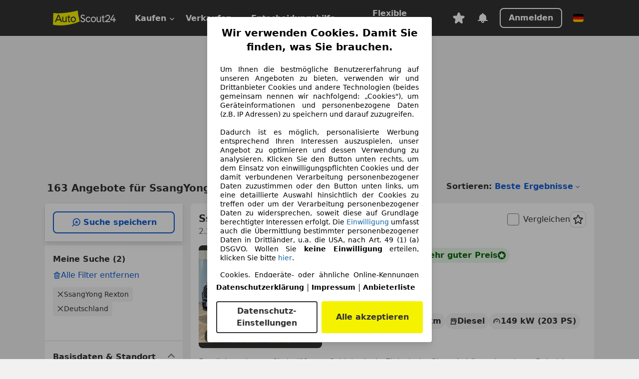

--- FILE ---
content_type: text/html; charset=utf-8
request_url: https://www.autoscout24.de/lst/ssangyong/rexton
body_size: 174454
content:
<!DOCTYPE html><html lang="de-DE" data-theme="as24"><head><meta charSet="utf-8"/><meta name="viewport" content="width=device-width"/><title>SsangYong Rexton gebraucht kaufen bei AutoScout24</title><link rel="preload" href="https://prod.pictures.autoscout24.net/listing-images/fd1ad2a5-4ba9-460b-930c-b83160cbcbc0_d8dc98c9-a7fc-4f1f-8fec-10411273d1c2.jpg/250x188.webp" as="image" media="(min-width: 768px) and (max-width: 1099px) and (-webkit-max-device-pixel-ratio: 1)"/><link rel="preload" href="https://prod.pictures.autoscout24.net/listing-images/fd1ad2a5-4ba9-460b-930c-b83160cbcbc0_d8dc98c9-a7fc-4f1f-8fec-10411273d1c2.jpg/480x360.webp" as="image" media="(max-width: 767px), (min-width: 1100px), (-webkit-min-device-pixel-ratio: 1.01)"/><script data-testid="breadcrumbs-json-ld" type="application/ld+json">{"@context":"https://schema.org","@type":"BreadcrumbList","itemListElement":[{"@type":"ListItem","position":1,"item":{"@id":"/","name":"Startseite"}},{"@type":"ListItem","position":2,"item":{"@id":"/lst","name":"Suche"}},{"@type":"ListItem","position":3,"item":{"@id":"/lst/ssangyong","name":"SsangYong"}},{"@type":"ListItem","position":4,"item":{"@id":"/lst/ssangyong/rexton","name":"Rexton"}}]}</script><link rel="preload" href="/assets/s24-osa/as24-osa-redesign-integration.js" as="script"/><meta name="next-head-count" content="7"/>
<meta name="mobile-web-app-capable" content="yes"/>
<meta name="apple-mobile-web-app-capable" content="yes"/>
<meta name="apple-mobile-web-app-title" content=""/>
<meta name="apple-mobile-web-app-status-bar-style" content="black"/>
<meta name="format-detection" content="telephone=no"/>

<link rel="apple-touch-icon" sizes="180x180" href="/assets/acquisition-fragments/metatags/images/favicon/apple-touch-icon.png"/>
<link rel="icon" type="image/png" sizes="32x32" href="/assets/acquisition-fragments/metatags/images/favicon/favicon-v2-32x32.png"/>
<link rel="icon" type="image/png" sizes="16x16" href="/assets/acquisition-fragments/metatags/images/favicon/favicon-v2-16x16.png"/>
<link rel="mask-icon" href="/assets/acquisition-fragments/metatags/images/favicon/safari-pinned-tab.svg" color="#f5f200"/>
<link rel="shortcut icon" href="/assets/acquisition-fragments/metatags/images/favicon/favicon.ico"/>
<meta name="msapplication-TileColor" content="#333333"/>
<meta name="msapplication-config" content="/assets/acquisition-fragments/metatags/xml/browserconfig.xml"/>
<meta name="theme-color" content="#ffffff"/>

<link rel="preconnect" href="https://prod.pictures.autoscout24.net"/><meta property="og:site_name" content="AutoScout24"/><meta property="og:type" content="website"/><meta name="format-detection" content="telephone=no"/><meta name="robots" content="index,follow"/><link rel="canonical" href="https://www.autoscout24.de/lst/ssangyong/rexton"/><link rel="alternate" hrefLang="bg-BG" href="https://www.autoscout24.bg/lst/ssangyong/rexton"/><link rel="alternate" hrefLang="cs-CZ" href="https://www.autoscout24.cz/lst/ssangyong/rexton"/><link rel="alternate" hrefLang="de-AT" href="https://www.autoscout24.at/lst/ssangyong/rexton"/><link rel="alternate" hrefLang="de-DE" href="https://www.autoscout24.de/lst/ssangyong/rexton"/><link rel="alternate" hrefLang="es-ES" href="https://www.autoscout24.es/lst/ssangyong/rexton"/><link rel="alternate" hrefLang="fr-BE" href="https://www.autoscout24.be/fr/lst/ssangyong/rexton"/><link rel="alternate" hrefLang="fr-FR" href="https://www.autoscout24.fr/lst/ssangyong/rexton"/><link rel="alternate" hrefLang="fr-LU" href="https://www.autoscout24.lu/lst/ssangyong/rexton"/><link rel="alternate" hrefLang="hr-HR" href="https://www.autoscout24.hr/lst/ssangyong/rexton"/><link rel="alternate" hrefLang="hu-HU" href="https://www.autoscout24.hu/lst/ssangyong/rexton"/><link rel="alternate" hrefLang="it-IT" href="https://www.autoscout24.it/lst/ssangyong/rexton"/><link rel="alternate" hrefLang="nl-BE" href="https://www.autoscout24.be/nl/lst/ssangyong/rexton"/><link rel="alternate" hrefLang="nl-NL" href="https://www.autoscout24.nl/lst/ssangyong/rexton"/><link rel="alternate" hrefLang="pl-PL" href="https://www.autoscout24.pl/lst/ssangyong/rexton"/><link rel="alternate" hrefLang="ro-RO" href="https://www.autoscout24.ro/lst/ssangyong/rexton"/><link rel="alternate" hrefLang="ru-RU" href="https://www.autoscout24.ru/lst/ssangyong/rexton"/><link rel="alternate" hrefLang="sv-SE" href="https://www.autoscout24.se/lst/ssangyong/rexton"/><link rel="alternate" hrefLang="tr-TR" href="https://www.autoscout24.com.tr/lst/ssangyong/rexton"/><link rel="alternate" hrefLang="uk-UA" href="https://www.autoscout24.com.ua/lst/ssangyong/rexton"/><link rel="alternate" hrefLang="en-GB" href="https://www.autoscout24.com/lst/ssangyong/rexton"/><script type="application/ld+json">{"@context":"http:\u002F\u002Fschema.org","@graph":[{"@type":"Car","name":"SsangYong Rexton gebraucht kaufen bei AutoScout24","description":"SsangYong Rexton Gebrauchtwagen gesucht? Hier finden Sie aktuelle SsangYong Rexton Angebote bei AutoScout24, dem europaweit größten Online-Automarkt.","manufacturer":"SsangYong","model":"Rexton"}]}</script><meta property="og:image" content="https://www.autoscout24.de/assets/as24-search-funnel/images/og_image.jpg"/><meta property="og:image:width" content="1200"/><meta property="og:image:height" content="630"/><meta name="description" content="SsangYong Rexton Gebrauchtwagen gesucht? Hier finden Sie aktuelle SsangYong Rexton Angebote bei AutoScout24, dem europaweit größten Online-Automarkt."/><meta property="og:url" content="https://www.autoscout24.de/lst/ssangyong/rexton"/><meta property="og:title" content="SsangYong Rexton gebraucht kaufen bei AutoScout24"/><meta property="og:description" content="SsangYong Rexton Gebrauchtwagen gesucht? Hier finden Sie aktuelle SsangYong Rexton Angebote bei AutoScout24, dem europaweit größten Online-Automarkt."/><link rel="manifest" href="/service-worker/manifests/manifest.json"/><style>:root{--base-0:0px;--base-1:1px;--base-2:2px;--base-4:4px;--base-6:6px;--base-8:8px;--base-12:12px;--base-14:14px;--base-16:16px;--base-18:18px;--base-20:20px;--base-24:24px;--base-28:28px;--base-32:32px;--base-36:36px;--base-40:40px;--base-48:48px;--base-54:54px;--base-64:64px;--base-999:999px;--color-black-10:#f4f4f4;--color-black-20:#eaeaea;--color-black-30:#d6d6d6;--color-black-40:#acacac;--color-black-50:#949494;--color-black-70:#7c7c7c;--color-black-80:#676767;--color-black-90:#333;--color-black-100:#000;--color-grey-warm-10:#f9f9f6;--color-grey-warm-20:#f4f4f0;--color-grey-warm-30:#dad9ce;--color-grey-warm-40:#a9a68e;--color-grey-warm-50:#979278;--color-grey-warm-70:#8a836c;--color-grey-warm-80:#5f594d;--color-grey-warm-90:#333;--color-grey-warm-100:#292621;--color-blue-20:#e2f1ff;--color-blue-30:#b9dcff;--color-blue-40:#8ac8ff;--color-blue-50:#57b2ff;--color-blue-70:#0082fa;--color-blue-80:#076fe6;--color-blue-90:#105dd3;--color-blue-100:#173db4;--color-indigo-20:#e0f1fe;--color-indigo-30:#b8e3fe;--color-indigo-40:#7ccefd;--color-indigo-50:#37b6fa;--color-indigo-70:#1695df;--color-indigo-80:#007ac5;--color-indigo-90:#0162a3;--color-indigo-100:#072c4a;--color-green-20:#e9f6e8;--color-green-30:#cae9c7;--color-green-40:#83cf7e;--color-green-50:#4cb944;--color-green-70:#359730;--color-green-80:#298625;--color-green-100:#0d670f;--color-orange-20:#ffdab3;--color-orange-30:#ffc385;--color-orange-40:#ffac59;--color-orange-50:#fd9537;--color-orange-70:#cf6a12;--color-orange-80:#92541d;--color-orange-100:#552f0d;--color-amber-20:#fcf4d4;--color-amber-30:#f7db5a;--color-amber-40:#f2ca26;--color-amber-50:#d0a91b;--color-amber-70:#7d6510;--color-amber-80:#715b0e;--color-amber-100:#473a0b;--color-red-20:#feedec;--color-red-30:#fccdca;--color-red-40:#f69493;--color-red-50:#ed6969;--color-red-70:#ed1c24;--color-red-80:#c60000;--color-red-100:#4b0401;--color-teal-20:#ebfaf6;--color-teal-30:#dafee8;--color-teal-40:#61d6bb;--color-teal-50:#2bb092;--color-teal-80:#007d77;--color-teal-100:#005245;--color-yellow-20:#fdfccc;--color-yellow-30:#f5f200;--color-yellow-40:#ede500;--color-white:#fff;--color-transparent:rgba(255,255,255,0)}[data-theme]{font-family:system-ui,-apple-system,BlinkMacSystemFont,Segoe UI,Roboto,Noto Sans,Ubuntu,Cantarell,Helvetica Neue,Helvetica,Arial,sans-serif,Apple Color Emoji,Segoe UI Emoji,Segoe UI Symbol;font-size:var(--font-font-size-body);letter-spacing:var(--font-letter-spacing-default);line-height:var(--font-line-height-body);color:var(--color-text-and-icon-default)}[data-theme] hr,hr[data-theme]{margin-top:var(--base-8);margin-bottom:var(--base-8);border:0;border-top:var(--base-1)solid var(--color-black-20)}a{color:var(--color-text-and-icon-link);text-decoration:none}a:hover{color:var(--color-text-and-icon-link-hover)}abbr,acronym,address,applet,article,aside,audio,b,big,blockquote,body,canvas,caption,center,cite,code,dd,del,details,dfn,div,dl,dt,em,embed,fieldset,figcaption,figure,footer,form,h1,h2,h3,h4,h5,h6,header,hgroup,html,i,iframe,img,ins,kbd,label,legend,li,mark,menu,nav,object,ol,output,p,pre,q,ruby,s,samp,section,small,span,strike,strong,sub,summary,sup,table,tbody,td,tfoot,th,thead,time,tr,tt,u,ul,var,video{font:inherit;vertical-align:baseline;color:inherit;border:0}a{font:inherit;vertical-align:baseline;border:0}button,input,select,textarea{font:inherit}button{cursor:pointer;-webkit-user-select:none;-ms-user-select:none;user-select:none}article,aside,details,figcaption,figure,footer,header,hgroup,menu,nav,section{display:block}ol,ul{list-style:none}blockquote,q{quotes:none}blockquote:before,blockquote:after,q:before,q:after{content:&quot;&quot;;content:none}table{border-collapse:collapse;border-spacing:0}*,:before,:after{box-sizing:border-box;margin:0;padding:0}html{-webkit-text-size-adjust:100%;-moz-text-size-adjust:100%;-ms-text-size-adjust:100%;text-size-adjust:100%;-webkit-overflow-scrolling:touch;overflow-y:scroll}body{-webkit-overflow-scrolling:touch}h1,h2,h3,h4,h5,h6{font-weight:400}input,textarea,select{position:relative}picture img{vertical-align:top}:root{font-size:var(--font-font-size-body);line-height:var(--font-line-height-body);letter-spacing:var(--font-letter-spacing-default);color:var(--color-text-and-icon-default)}:root [disabled]{color:var(--color-text-and-icon-disabled)}[data-theme] ::selection{background-color:var(--color-surface-selection)}:root{--border-radius-none:var(--base-0);--border-radius-s:var(--base-4);--border-radius-m:var(--base-8);--border-radius-l:var(--base-16);--border-radius-full:var(--base-999);--border-width-thin:var(--base-1);--border-width-thick:var(--base-2);--size-icon-s:var(--base-8);--size-icon-m:var(--base-16);--size-icon-l:var(--base-24);--spacing-2xs:var(--base-4);--spacing-xs:var(--base-8);--spacing-s:var(--base-12);--spacing-m:var(--base-16);--spacing-l:var(--base-24);--spacing-xl:var(--base-32);--spacing-2xl:var(--base-40);--spacing-3xl:var(--base-48);--spacing-4xl:var(--base-64);--component-button-color-fill-primary:var(--component-button-color-fill-primary-default,#076fe6);--component-chip-color-stroke:var(--component-chip-color-stroke-default,#acacac);--color-surface-subtle:var(--color-canvas-default,#f4f4f4);--component-tooltip-z-index:1000;--black-100:var(--color-black-100,#000);--spacing-xxs:var(--spacing-2xs,.25rem);--font-font-size-xs:var(--font-font-size-caption,.75rem)}.sr-visually-hidden{clip:rect(0 0 0 0);clip-path:inset(50%);white-space:nowrap;border:0;width:1px;height:1px;margin:-1px;padding:0;overflow:hidden;position:absolute!important}.sr-thin-scrollbar{scroll-behavior:smooth;scrollbar-width:thin;scrollbar-color:var(--color-overlay-default)var(--color-transparent)}.sr-thin-scrollbar::-webkit-scrollbar{background-color:var(--color-transparent);width:var(--spacing-xs);border:0px solid var(--color-transparent)}.sr-thin-scrollbar::-webkit-scrollbar-thumb{background-color:var(--color-overlay-default);border:var(--base-2)solid var(--color-transparent);border-radius:var(--spacing-2xs);background-clip:padding-box}
[data-theme=as24]{--color-elevation-dark:rgba(0,0,0,.12);--color-elevation-light:rgba(0,0,0,.05);--color-overlay-default:rgba(51,51,51,.8);--border-radius-none:0px;--border-radius-s:4px;--border-radius-m:8px;--border-radius-l:16px;--border-radius-full:999px;--border-width-thin:1px;--border-width-thick:2px;--font-font-family:SF Pro;--font-letter-spacing-default:0px;--font-letter-spacing-tight:0px;--font-font-size-display-xl:3rem;--font-font-size-display-l:0rem;--font-font-size-title:1.25rem;--font-font-size-body:1rem;--font-font-size-body-s:0rem;--font-font-size-caption:.75rem;--font-font-size-headline-desktop:2rem;--font-font-size-headline-mobile:1.5rem;--font-line-height-display-xl:1.125;--font-line-height-display-l:0;--font-line-height-title:1.4;--font-line-height-body:1.5;--font-line-height-body-s:0;--font-line-height-caption:1.33;--font-line-height-headline-desktop:1.25;--font-line-height-headline-mobile:1.33;--font-font-weight-regular:400;--font-font-weight-bold:600;--size-icon-s:8px;--size-icon-m:16px;--size-icon-l:24px;--spacing-2xs:4px;--spacing-xs:8px;--spacing-s:12px;--spacing-m:16px;--spacing-l:24px;--spacing-xl:32px;--spacing-2xl:40px;--spacing-3xl:48px;--spacing-4xl:64px;--color-text-and-icon-default:var(--color-black-90,#333);--color-text-and-icon-muted:var(--color-black-80,#676767);--color-text-and-icon-placeholder:var(--color-black-80,#676767);--color-text-and-icon-link:var(--color-blue-90,#105dd3);--color-text-and-icon-link-hover:var(--color-blue-100,#173db4);--color-text-and-icon-inverse:var(--color-white,#fff);--color-text-and-icon-link-inverse:var(--color-blue-30,#b9dcff);--color-text-and-icon-disabled:var(--color-black-40,#acacac);--color-canvas-default:var(--color-black-10,#f4f4f4);--color-surface-default:var(--color-white,#fff);--color-surface-muted:var(--color-black-10,#f4f4f4);--color-surface-contrast:var(--color-black-90,#333);--color-surface-brand:var(--color-yellow-30,#f5f200);--color-surface-brand-muted:var(--color-yellow-20,#fdfccc);--color-surface-brand-accent:var(--color-black-90,#333);--color-surface-interactive:var(--color-blue-80,#076fe6);--color-surface-disabled:var(--color-black-20,#eaeaea);--color-surface-destructive:var(--color-red-80,#c60000);--color-surface-selected:var(--color-black-90,#333);--color-stroke-default:var(--color-black-40,#acacac);--color-stroke-strong:var(--color-black-90,#333);--color-stroke-muted:var(--color-black-30,#d6d6d6);--color-stroke-divider:var(--color-black-30,#d6d6d6);--color-stroke-inverse:var(--color-white,#fff);--color-stroke-interactive:var(--color-blue-90,#105dd3);--color-stroke-focus:var(--color-black-90,#333);--color-stroke-focus-inverse:var(--color-white,#fff);--color-feedback-error-strong:var(--color-red-80,#c60000);--color-feedback-error-muted:var(--color-red-20,#feedec);--color-feedback-success-strong:var(--color-green-100,#0d670f);--color-feedback-success-muted:var(--color-green-20,#e9f6e8);--color-feedback-warning-strong:var(--color-amber-70,#7d6510);--color-feedback-warning-muted:var(--color-amber-20,#fcf4d4);--color-feedback-info-strong:var(--color-blue-100,#173db4);--color-feedback-info-muted:var(--color-blue-20,#e2f1ff);--border-radius-card:var(--border-radius-m,8px);--component-checkbox-border-radius:var(--border-radius-s,4px);--color-text-and-icon-selected:var(--color-text-and-icon-inverse,#fff);--color-surface-selection:var(--color-surface-brand,#f5f200);--component-radiobutton-border-width-active-indicator:0px;--component-radio-button-group-border-radius-inside:0px;--component-notification-banner-border-radius:0px;--component-button-color-fill-primary-hover:var(--color-blue-100,#173db4);--component-button-color-text-and-icon-ghost-accent-hover:var(--color-blue-100,#173db4);--component-button-border-radius:var(--border-radius-m,8px);--component-button-sizing-vertical-padding:var(--spacing-xs,8px);--component-autosuggest-spacing-list-item-horizontal-padding:var(--spacing-m,16px);--component-autosuggest-spacing-list-item-vertical-padding:var(--spacing-xs,8px);--component-chip-font-line-height:var(--font-line-height-body,1.5);--component-chip-font-font-size:var(--font-font-size-body,1rem);--component-chip-size-icon:var(--size-icon-l,24px);--component-chip-size-icon-cross:var(--size-icon-m,16px);--component-forms-border-radius:var(--border-radius-s,4px);--component-forms-spacing-height:var(--spacing-l,24px);--component-forms-spacing-width:var(--spacing-l,24px);--component-forms-color-stroke-rest:var(--color-black-70,#7c7c7c);--component-radiobutton-color-fill-active-indicator:var(--color-black-90,#333);--component-radio-button-group-border-width:var(--border-width-thin,1px);--component-radio-button-group-border-radius-outside:var(--border-radius-s,4px);--component-slider-color-fill-track:var(--color-black-30,#d6d6d6);--component-slider-color-fill-track-filled:var(--color-black-80,#676767);--component-toggle-color-fill-checked-hover:var(--color-blue-100,#173db4);--component-notification-banner-border-width:var(--border-width-thick,2px);--component-button-color-fill-primary-default:var(--color-surface-interactive,#076fe6);--component-button-color-text-and-icon-secondary:var(--color-text-and-icon-link,#105dd3);--component-button-color-text-and-icon-primary:var(--color-text-and-icon-inverse,#fff);--component-button-color-stroke-secondary:var(--color-stroke-interactive,#105dd3);--component-checkbox-color-fill-checked:var(--color-surface-default,#fff);--component-checkbox-color-fill-checked-disabled:var(--color-surface-default,#fff);--component-checkbox-color-stroke-checked:var(--component-forms-color-stroke-rest,#7c7c7c);--component-checkbox-color-stroke-checked-disabled:var(--color-stroke-muted,#d6d6d6);--component-checkbox-text-and-icons-checked:var(--color-text-and-icon-default,#333);--component-checkbox-text-and-icons-checked-disabled:var(--color-text-and-icon-disabled,#acacac);--component-chip-color-fill:var(--color-surface-muted,#f4f4f4);--component-chip-color-stroke-default:var(--color-stroke-default,#acacac);--component-chip-color-stroke-hover:var(--color-stroke-strong,#333);--component-chip-color-text-and-icon:var(--color-text-and-icon-default,#333);--component-forms-color-fill:var(--color-surface-default,#fff);--component-forms-color-stroke-hover:var(--color-stroke-strong,#333);--component-radiobutton-color-fill-active:var(--color-surface-default,#fff);--component-radiobutton-color-fill-active-error:var(--color-surface-default,#fff);--component-radiobutton-color-fill-active-disabled:var(--color-surface-default,#fff);--component-radiobutton-color-fill-active-indicator-error:var(--color-feedback-error-strong,#c60000);--component-radiobutton-color-fill-active-indicator-disabled:var(--color-text-and-icon-disabled,#acacac);--component-radiobutton-color-stroke-active:var(--component-forms-color-stroke-rest,#7c7c7c);--component-radio-button-group-color-fill:var(--color-surface-default,#fff);--component-slider-color-fill-thumb:var(--color-surface-selected,#333);--component-tab-color-stroke-selected:var(--color-stroke-strong,#333);--component-navigation-header-color-stroke-hover:var(--color-stroke-strong,#333);--component-navigation-header-color-text-and-icons:var(--color-text-and-icon-default,#333);--component-tag-color-brand-fill:var(--color-surface-brand,#f5f200);--component-tag-color-brand-text-and-icon:var(--color-text-and-icon-default,#333);--component-tooltip-color-text-and-icon:var(--color-text-and-icon-inverse,#fff);--component-tooltip-color-fill:var(--color-surface-contrast,#333);--component-radiobutton-color-stroke-hover:var(--component-forms-color-stroke-hover,#333);--component-radio-button-group-color-text-and-icon-selected:var(--color-text-and-icon-selected,#fff)}</style><script>if(!window.IntersectionObserver) { 
                document.write('<script src="/assets/as24-search-funnel/intersection-observer.js"><\/script>')
              }</script><script id="global-tracking-script" async="" type="module">function r(){if(typeof window!="object")return;if(window.showcar=window.showcar||{},window?.showcar?.tracking){console.error("Double init: window.showcar.tracking object already exists");return}let n=import("https://www.autoscout24.de/assets/showcar/brave-flamingo/full-script-OFIB57DI.js"),o={loadGtm:async function(...t){(await n).loadGtm(...t)},trackBtsEvent:async function(...t){(await n).trackBtsEvent(...t)},trackBtsImpressionEvent:async function(...t){(await n).trackBtsImpressionEvent(...t)},trackPlanktonEvent:async function(...t){(await n).trackPlanktonEvent(...t)}};window.showcar.tracking=o}r();
//# sourceMappingURL=https://www.autoscout24.de/assets/showcar/brave-flamingo/AS_de_DE.js.map
</script><script>!function(){if("function"!=typeof window.__tcfapi||window.__tcfapi&&"function"!=typeof window.__tcfapi.start){var t,a=[],e=window,i=e.document,c=e.__tcfapi?e.__tcfapi.start:function(){};if(!e.__tcfapi&&function t(){var a=!!e.frames.__tcfapiLocator;if(!a){if(i.body){var c=i.createElement("iframe");c.style.cssText="display:none",c.name="__tcfapiLocator",i.body.appendChild(c)}else setTimeout(t,5)}return!a}()||e.__tcfapi&&!e.__tcfapi.start){var f=e.__tcfapi?e.__tcfapi():[];a.push.apply(a,f),e.__tcfapi=function(...e){var i=[...e];if(!e.length)return a;if("setGdprApplies"===i[0])i.length>3&&2===parseInt(i[1],10)&&"boolean"==typeof i[3]&&(t=i[3],"function"==typeof i[2]&&i[2]("set",!0));else if("ping"===i[0]){var c={gdprApplies:t,cmpLoaded:!1,apiVersion:"2.0"};"function"==typeof i[2]&&i[2](c,!0)}else a.push(i)},e.__tcfapi.commandQueue=a,e.__tcfapi.start=c,e.addEventListener("message",function(t){var a="string"==typeof t.data,i={};try{i=a?JSON.parse(t.data):t.data}catch(c){}var f=i.__tcfapiCall;f&&e.__tcfapi(f.command,f.version,function(e,i){if(t.source){var c={__tcfapiReturn:{returnValue:e,success:i,callId:f.callId,command:f.command}};a&&(c=JSON.stringify(c)),t.source.postMessage(c,"*")}},f.parameter)},!1)}}}();</script><script type="module" async="">(function(){"use strict";try{var e=document.createElement("style");e.appendChild(document.createTextNode('._consent-popup_1lphq_1{position:fixed;display:grid;place-items:center;background-color:#00000059;isolation:isolate;z-index:9999999999;counter-reset:css-counter 0;top:0;left:0;right:0;bottom:0;font-family:system-ui,-apple-system,BlinkMacSystemFont,Segoe UI,Roboto,Helvetica,Arial,sans-serif,"Apple Color Emoji","Segoe UI Emoji",Segoe UI Symbol;font-size:1rem}._consent-popup-inner_1lphq_21{background-color:#fff;padding:18px 18px 0;max-width:450px;text-align:justify;border-radius:4px;box-shadow:0 12px 24px #0000000d,0 8px 16px #0000000d,0 4px 8px #0000000d,0 0 2px #0000001f}._scrollable-container_1lphq_33{max-height:70vh;overflow:auto;padding:0 8px}._headline_1lphq_40{font-size:1.25rem;line-height:1.4;font-weight:700;margin-bottom:22px;color:#000;text-align:center}._content_1lphq_49{font-weight:400;color:#000;font-size:.875rem;line-height:1.3;margin-bottom:16px}._content_1lphq_49 a{color:#1166a8;font-size:.875rem;text-decoration:none}._content_1lphq_49 b{font-weight:700}._consent-decline_1lphq_67{font-weight:500;color:#1166a8;cursor:pointer;text-decoration:none;border:none;background:transparent;padding:0}._consent-decline_1lphq_67:hover{color:#0c4f90}._consent-decline_1lphq_67:active{color:#083b78}._acceptance-buttons_1lphq_85{display:flex;justify-content:space-between;background-color:fff;padding-bottom:18px;padding-top:8px}._acceptance-buttons_1lphq_85>button{font-weight:700;font-size:1rem;line-height:1.5;border-radius:4px;color:#333;padding:6px 0;width:49%}._consent-settings_1lphq_103{background-color:inherit;cursor:pointer;text-align:center;border-width:2px;border-style:solid;border-color:#333}._consent-accept_1lphq_114{background:#f5f200;cursor:pointer;border:none;text-align:center}._legalDisclosure_1lphq_123{margin-top:8px;margin-bottom:8px}._legalDisclosure_1lphq_123>a{font-size:.875rem;color:#000;font-weight:600}._headingForPurposes_1lphq_133{display:block;font-size:.83em;margin-block-start:1.67em;margin-block-end:1.67em;margin-inline-start:0px;margin-inline-end:0px;font-weight:700}@media screen and (max-width: 767px){._consent-popup-inner_1lphq_21{margin:20px}._headline_1lphq_40{margin-bottom:28px}}@media screen and (max-height: 680px){._scrollable-container_1lphq_33{max-height:60vh}}')),document.head.appendChild(e)}catch(o){console.error("vite-plugin-css-injected-by-js",o)}})();
const e={...{headline:"Wir verwenden Cookies. Damit Sie finden, was Sie brauchen.",description:'Um Ihnen die bestmögliche Benutzererfahrung auf unseren Angeboten zu bieten, verwenden wir und Drittanbieter Cookies und andere Technologien (beides gemeinsam nennen wir nachfolgend: „Cookies"), um Geräteinformationen und personenbezogene Daten (z.B. IP Adressen) zu speichern und darauf zuzugreifen.<br><br>Dadurch ist es möglich, personalisierte Werbung entsprechend Ihren Interessen auszuspielen, unser Angebot zu optimieren und dessen Verwendung zu analysieren. Klicken Sie den Button unten rechts, um dem Einsatz von einwilligungspflichten Cookies und der damit verbundenen Verarbeitung personenbezogener Daten zuzustimmen oder den Button unten links, um eine detaillierte Auswahl hinsichtlich der Cookies zu treffen oder um der Verarbeitung personenbezogener Daten zu widersprechen, soweit diese auf Grundlage berechtigter Interessen erfolgt. Die <a href="${$1}">Einwilligung</a> umfasst auch die Übermittlung bestimmter personenbezogener Daten in Drittländer, u.a. die USA, nach Art. 49 (1) (a) DSGVO. Wollen Sie <b>keine Einwilligung</b> erteilen, klicken Sie bitte ${$2}.',adjustPreferences:"Sie können Ihre Präferenzen jederzeit anpassen und erteilte Einwilligungen widerrufen, indem Sie in unserer Datenschutzerklärung den Privacy Manager besuchen.",acceptButton:"Alle akzeptieren",privacySettings:"Datenschutz-Einstellungen",here:"hier",privacy:"Datenschutzerklärung",imprint:"Impressum",vendorCount:"Wir arbeiten mit @@@@@@@ Anbietern zusammen.",vendorList:"Anbieterliste",purposesHeading:"Zwecke",newWindowWarning:"öffnet in einem neuen Fenster"},imprintUrl:"https://www.autoscout24.de/unternehmen/impressum/",vendorListUrl:"https://www.autoscout24.de/consent-management/#vendors",privacyUrl:"https://www.autoscout24.de/unternehmen/datenschutz/",consentUrl:"https://www.autoscout24.de/unternehmen/datenschutz/#box5-title",...{purposes:{1:{name:"Speichern von oder Zugriff auf Informationen auf einem Endgerät",description:"Cookies, Endgeräte- oder ähnliche Online-Kennungen (z. B. login-basierte Kennungen, zufällig generierte Kennungen, netzwerkbasierte Kennungen) können zusammen mit anderen Informationen (z. B. Browsertyp und Browserinformationen, Sprache, Bildschirmgröße, unterstützte Technologien usw.) auf Ihrem Endgerät gespeichert oder von dort ausgelesen werden, um es jedes Mal wiederzuerkennen, wenn es eine App oder einer Webseite aufruft. Dies geschieht für einen oder mehrere der hier aufgeführten Verarbeitungszwecke."},25:{name:"Essentielle Seitenfunktionen",description:"Wir bzw. diese Anbieter nutzen Cookies oder ähnliche Tools und Technologien, die für die essentielle Seitenfunktionen erforderlich sind und die einwandfreie Funktionalität der Webseite sicherstellen.  Sie werden normalerweise als Folge von Nutzeraktivitäten genutzt, um wichtige Funktionen wie das Setzen und Aufrechterhalten von Anmeldedaten oder Datenschutzeinstellungen zu ermöglichen. Die Verwendung dieser Cookies bzw. ähnlicher Technologien kann normalerweise nicht abgeschaltet werden. Allerdings können bestimmte Browser diese Cookies oder ähnliche Tools blockieren oder Sie darauf hinweisen. Das Blockieren dieser Cookies oder ähnlicher Tools kann die Funktionalität der Webseite beeinträchtigen."},26:{name:"Erweiterte Seitenfunktionen",description:"Wir bzw. Drittanbieter nutzen unterschiedliche technologische Mittel, darunter u.a. Cookies und ähnliche Tools auf unserer Webseite, um Ihnen erweiterte Seitenfunktionen anzubieten und ein verbessertes Nutzungserlebnis zu gewährleisten. Durch diese erweiterten Funktionalitäten ermöglichen wir die Personalisierung unseres Angebotes - etwa, um Ihre Suchvorgänge bei einem späteren Besuch fortzusetzen, Ihnen passende Angebote aus Ihrer Nähe anzuzeigen oder personalisierte Werbung und Nachrichten bereitzustellen und diese auszuwerten. Mit Ihrer Einwilligung werden nutzungsbasierte Informationen an von Ihnen kontaktierte Händler übermittelt. Einige Cookies/Tools werden von den Anbietern verwendet, um von Ihnen bei Finanzierungsanfragen angegebene Informationen für 30 Tage zu speichern und innerhalb dieses Zeitraums automatisch für die Befüllung neuer Finanzierungsanfragen wiederzuverwenden. Ohne die Verwendung solcher Cookies/Tools können solche erweiterten Funktionen ganz oder teilweise nicht genutzt werden."}},stacks:{1:"Genaue Standortdaten und Identifikation durch Scannen von Endgeräten",42:"Personalisierte Werbung und Inhalte, Messung von Werbeleistung und der Performance von Inhalten, Zielgruppenforschung sowie Entwicklung und Verbesserung von Angeboten"}}},n={},t=function(e,t,s){return t&&0!==t.length?Promise.all(t.map((e=>{if((e=function(e){return"/"+e}(e))in n)return;n[e]=!0;const t=e.endsWith(".css"),s=t?'[rel="stylesheet"]':"";if(document.querySelector(`link[href="${e}"]${s}`))return;const o=document.createElement("link");return o.rel=t?"stylesheet":"modulepreload",t||(o.as="script",o.crossOrigin=""),o.href=e,document.head.appendChild(o),t?new Promise(((n,t)=>{o.addEventListener("load",n),o.addEventListener("error",(()=>t(new Error(`Unable to preload CSS for ${e}`))))})):void 0}))).then((()=>e())):e()},s="ABCDEFGHIJKLMNOPQRSTUVWXYZabcdefghijklmnopqrstuvwxyz0123456789-_";function o(e){var n;return null==(n=document.cookie.match("(^|;)\\s*"+e+"\\s*=\\s*([^;]+)"))?void 0:n.pop()}function r(e,n){const t="domain="+p(document.location.hostname);document.cookie=[`${e}=${n}`,"path=/","max-age=31536000",t,"samesite=Lax"].join(";")}function i(e,n){if(!n)return!1;return 100*function(e){if(!/^[A-Za-z0-9\-_]+$/.test(e))return-1;let n="";for(const t of e)n+=s.indexOf(t).toString(2).padStart(6,"0");return parseInt(n,2)}(n.substring(1,7))>Date.now()-864e5*e}const a=["autoscout24","autoplenum-development","autoplenum-staging","autoplenum","12gebrauchtwagen","12neuwagen","leasingmarkt","bild","leasevergelijker","autotrader","gebrauchtwagen","leasingtime"];const u=["autoscout24","autoplenum","autoplenum-development","autoplenum-staging","autotrader","gebrauchtwagen","leasingmarkt","leasingtime","12gebrauchtwagen","12gebrauchtwagen-staging","12gebrauchtwagen-development","12neuwagen","12neuwagen-staging","12neuwagen-development","bild","leasevergelijker","autotrader","autohebdo"],c={autoscout24:["de","be","at","es","it","fr","nl","lu","pl","hu","bg","ro","cz","ru","hr","se","com.tr","com.ua","com"],autoplenum:["de","at"],"autoplenum-development":["de","at"],"autoplenum-staging":["de","at"],autotrader:["nl","ca"],gebrauchtwagen:["at"],leasingmarkt:["de","at"],leasingtime:["de"],"12gebrauchtwagen":["de"],"12gebrauchtwagen-development":["de"],"12gebrauchtwagen-staging":["de"],"12neuwagen":["de"],"12neuwagen-development":["de"],"12neuwagen-staging":["de"],bild:["de"],leasevergelijker:["nl"],autohebdo:["net"]},l=["https://bild.de","https://leasingtime.de","https://rebuild.leasingtime.de","https://staging.leasingmarkt.de","https://staging.leasevergelijker.nl"];function d({origin:e,hostName:n,protocol:t,port:s}){const o=n.includes("autoscout24")&&n.includes("local"),r=!o&&t?`${t}//`:"https://",i=!o&&s?`:${s}`:"";if(l.includes(null!=e?e:""))return e;if(n.includes("autoscout24")&&"localhost"===n)return"https://www.autoscout24.com";if(e&&!e.includes("autoscout24")&&e.includes("local"))return e;let a="";for(const c of u)n.includes(`.${c}.`)&&(a=c);if(""===a)return"https://www.autoscout24.com";for(const u of c[a])if(n.endsWith(`.${u}`))return`${r}www.${a}.${u}${i}`;return"https://www.autoscout24.com"}const p=e=>{const n=d({hostName:e});return e&&n?n.replace("https://","").replace("www.","").replace("local.","").replace("localhost","www.autoscout24.com").replace(/:.*$/,""):"www.autoscout24.com"},h=window.location;function m(e){const{hostname:n,pathname:t,protocol:s,port:o,origin:r}=h,i=d({origin:r,hostName:n,protocol:s,port:o});if(!i)return;if(e&&"bild"===e)return`${i}/leasing/consent-management`;if(!n.includes("autoscout24"))return`${i}/consent-management`;var a;return`${n.endsWith(".be")&&n.includes("autoscout24")?`${i}${a=t,a.startsWith("/nl")?"/nl":"/fr"}`:i}/consent-management`}function g({translations:e,companyName:n,styles:t,contentHtml:s,buttonOrder:i}){const a=(new Document).querySelector.call(document,"#as24-cmp-popup");a&&a.remove(),function({translations:e,companyName:n,styles:t,contentHtml:s,buttonOrder:i}){const a={accept:`<button class=${t["consent-accept"]} data-testid="as24-cmp-accept-all-button">${e.acceptButton}</button>`,settings:`<button class=${t["consent-settings"]} data-testid="as24-cmp-partial-consent-button">${e.privacySettings}</button>`,decline:`<button class=${t["consent-decline"]} data-testid="as24-cmp-decline-all-button">${e.declineButton}</button>`},u=i.map((e=>a[e])).join("\n"),c=`\n    <div class=${t["consent-popup"]} id="as24-cmp-popup">\n      <div class=${t["consent-popup-inner"]} data-testid="as24-cmp-container">\n        <div class=${t["scrollable-container"]}>\n          ${s}\n        </div>\n        <div class=${t.legalDisclosure}>\n          <a href=${e.privacyUrl} aria-label="${e.privacy}(${e.newWindowWarning})" target="_blank">${e.privacy}</a> | \n          <a href=${e.imprintUrl} aria-label="${e.imprint}(${e.newWindowWarning})" target="_blank">${e.imprint}</a> |\n          <a href=${e.vendorListUrl} aria-label="${e.vendorList}(${e.newWindowWarning})" target="_blank">${e.vendorList}</a>\n        </div>\n        <div class=${t["acceptance-buttons"]}>\n          ${u}\n        </div>\n      </div>\n    </div>`,l=document.createElement("div");l.innerHTML=c,l.addEventListener("click",(async function(e){e.target instanceof HTMLElement&&(e.target.closest('[data-testId="as24-cmp-accept-all-button"]')&&p({route:"accept-all",companyName:n}),e.target.closest('[data-testId="as24-cmp-decline-all-button"]')&&p({route:"decline-all",companyName:n}),e.target.closest('[data-testId="as24-cmp-partial-consent-button"]')&&p({route:"partial-consent",companyName:n}))})),document.body.appendChild(l);const d=m(n);async function p({route:e,companyName:n}){if("partial-consent"===e){const e=encodeURIComponent(h.href),n=`${d}/?redirectTo=${e}`;h.href=n}else{l.remove();const t=await fetch(`${d}/${e}`,{method:"POST",headers:{"Content-Type":"application/json"},body:JSON.stringify({companyName:n})}).then((e=>e.json())),s=o("euconsent-v2")||"";t["euconsent-v2"]!==s&&(r("euconsent-v2",t["euconsent-v2"]),r("cconsent-v2",encodeURIComponent(t["cconsent-v2"])),r("addtl_consent",t.addtl_consent),r("as24-cmp-signature",t["as24-cmp-signature"])),window.__tcfapi("updateCmpApi",2,(()=>null),t,e,!1)}}}({translations:e,companyName:n,styles:t,contentHtml:s,buttonOrder:i});try{if("1"===sessionStorage.cmpPopupShownEventSent)return;const e=m(n);sessionStorage.cmpPopupShownEventSent="1",navigator.sendBeacon(`${e}/popup-shown`,JSON.stringify({companyName:n}))}catch(u){}}const w=window.location;async function b(e){const n=w.hostname,s=(n.includes("local.autoscout24.")||n.includes("127.0.0.1")||n.includes("localhost"))&&!!document.getElementById("as24-cmp-local-body");let o;o=t(s?()=>import("../../full-cmp.js"):()=>import("https://www.autoscout24.de/assets/as24-cmp/full-cmp.js"),[]);try{(await o).initializeFullCmpApi(e)}catch(r){console.error(r)}}function f(e,n,t){r(e,n),t.delete(e)}const v=135,k={"consent-popup":"_consent-popup_1lphq_1","consent-popup-inner":"_consent-popup-inner_1lphq_21","scrollable-container":"_scrollable-container_1lphq_33",headline:"_headline_1lphq_40",content:"_content_1lphq_49","consent-decline":"_consent-decline_1lphq_67","acceptance-buttons":"_acceptance-buttons_1lphq_85","consent-settings":"_consent-settings_1lphq_103","consent-accept":"_consent-accept_1lphq_114",legalDisclosure:"_legalDisclosure_1lphq_123",headingForPurposes:"_headingForPurposes_1lphq_133"};function y({description:e,templateValues:n,requiredKeys:t=[]}){for(const r of t){const t=`\${${r}}`;e.includes(t)&&!n[r]&&console.error(`Missing required template value: ${r}`)}return s=e,o=n,new Function("vars",["const tagged = ( "+Object.keys(o).join(", ")+" ) =>","`"+s+"`","return tagged(...Object.values(vars))"].join("\n"))(o);var s,o}const $={autoscout24:new Set(["en-GB","de-AT","fr-FR","fr-BE","fr-LU","it-IT","es-ES","pl-PL","nl-NL","bg-BG","ro-RO","hu-HU","hr-HR","cs-CZ","sv-SE","nl-BE","ru-RU","tr-TR","uk-UA","de-DE"]),"12gebrauchtwagen":new Set(["de-DE"]),"12neuwagen":new Set(["de-DE"]),autoplenum:new Set(["de-DE","de-AT"]),autotrader:new Set(["nl-NL"]),bild:new Set(["de-DE"]),gebrauchtwagen:new Set(["de-AT"]),leasevergelijker:new Set(["nl-NL"]),leasingmarkt:new Set(["de-DE"]),leasingtime:new Set(["de-DE"])},z=185;const S={nonStrict:$.autoscout24.has("de-DE")?z:v},_=function({translations:e,styles:n}){const t=`<button class=${null==n?void 0:n["consent-decline"]} data-testid="as24-cmp-decline-all-button">${e.here}</button>`;return{...e,description:y({description:e.description,templateValues:{$1:null==e?void 0:e.consentUrl,$2:t},requiredKeys:["$2"]})}}({translations:e,vendorCount:S.nonStrict,styles:k}),E=new class extends class{constructor(e,n,t){this.translations=e,this.vendorCount=n,this.styles=t,this.blocks=[]}addHeadline(e){return this.blocks.push(`<p class=${this.styles.headline}>${e}</p>`),this}addText(e,n){return(null==n?void 0:n.hr)&&this.blocks.push("<hr />"),this.blocks.push(`<p class=${this.styles.content}>${e}</p>`),this}addHeading(e,n){return(null==n?void 0:n.hr)&&this.blocks.push("<hr />"),this.blocks.push(`<p class=${this.styles.headingForPurposes}>${e}</p>`),this}addVendorCountLine(e){var n;const t=null==(n=this.translations.vendorCount)?void 0:n.replace(e,this.vendorCount.toString());return t&&this.addText(t,{hr:!0}),this}getButtonOrder(){return["settings","accept"]}build(){return this.blocks.join("\n")}}{buildContent(){return this.addHeadline(this.translations.headline).addText(this.translations.description).addText(this.translations.purposes[1].description).addText(this.translations.adjustPreferences).addHeading(this.translations.purposesHeading).addText(this.translations.stacks[1]).addText(this.translations.stacks[42],{hr:!0}).addHeading(this.translations.purposes[25].name,{hr:!0}).addText(this.translations.purposes[25].description,{hr:!0}).addHeading(this.translations.purposes[26].name,{hr:!0}).addText(this.translations.purposes[26].description).addVendorCountLine("@@@@@@@").build()}}(_,S.nonStrict,k);var C;C={translations:_,isoCulture:"de-DE",companyName:"autoscout24",styles:k,mode:"lax",vendorListVersion:139,contentHtml:E.buildContent(),buttonOrder:E.getButtonOrder()},"undefined"!=typeof window&&function(e){var n,t;const s=new URL(e),r=null==(n=s.searchParams.get("show-as24-cmp"))?void 0:n.toLowerCase(),i=null==(t=o("show-as24-cmp"))?void 0:t.toLowerCase(),u=a.findIndex((e=>s.hostname.includes(`${e}`)))>-1;return"true"===r||"false"!==r&&("true"===i||"false"!==i&&u)}(w.href)&&function(){function e(n){document.body?n():setTimeout((()=>e(n)),1)}return new Promise((n=>{e(n)}))}().then((()=>async function({translations:e,...n}){if(function(){const e=window.self!==window.top,n=w.href.includes("disable-cmp=true")||(null==document?void 0:document.cookie.includes("disable-cmp=true")),t="true"===document.body.dataset.suppressCmp||"true"===document.body.dataset.suppresscmp,s=/autoscout24\.com\/entry\/.*/.test(w.href);return t||n||e||s}())return;const{companyName:t,styles:s,contentHtml:a,buttonOrder:u}=n;var c,l;window.addEventListener("showAs24Cmp",(()=>{g({translations:e,companyName:t,styles:s,contentHtml:a,buttonOrder:u})})),c=w.search,null!=(l=c.includes("sticky-as24-cmp=true"))&&l&&r("show-as24-cmp","true"),function(){const e=new URLSearchParams(w.search),n=new URLSearchParams(w.hash.slice(1)),t=e.get("euconsent-v2")||n.get("euconsent-v2"),s=e.get("cconsent-v2")||n.get("cconsent-v2"),o=e.get("addtl_consent")||n.get("addtl_consent"),r=e.get("cm-custom-vendors")||n.get("cm-custom-vendors"),i=e.get("cm-custom-purposes")||n.get("cm-custom-purposes"),a=!!(e.get("gdpr-auditId")||e.get("gdpr-last-interaction")||t||s||o||r||i);if(e.delete("gdpr-auditId"),e.delete("gdpr-last-interaction"),t&&f("euconsent-v2",t,e),s&&f("cconsent-v2",s,e),o&&f("addtl_consent",o,e),i&&f("cm-custom-purposes",i,e),r&&f("cm-custom-vendors",r,e),a){const n=e.toString();history.replaceState(null,"",n?`?${n}`:"")}}();const d=365,p=o("euconsent-v2")||"";i(d,p)?window.location.search.includes("googleConsentMode=true")&&(window.dataLayer=window.dataLayer||[],window.dataLayer.push("consent","default",{ad_storage:"granted",analytics_storage:"granted",functionality_storage:"granted",personalization_storage:"granted",security_storage:"granted"},{common_country:"de",common_language:"de",common_brand:"",common_environment:"live",common_platform:"web",common_techState:"tatsu"})):g({translations:e,companyName:t,styles:s,contentHtml:a,buttonOrder:u}),"loading"===document.readyState?window.addEventListener("DOMContentLoaded",(()=>b(n))):b(n)}(C))).catch(console.error);
</script><link rel="preload" href="/assets/as24-search-funnel/_next/static/css/a36aba47b497d37e.css" as="style"/><link rel="stylesheet" href="/assets/as24-search-funnel/_next/static/css/a36aba47b497d37e.css" data-n-g=""/><link rel="preload" href="/assets/as24-search-funnel/_next/static/css/e79c1b8c061cbf9d.css" as="style"/><link rel="stylesheet" href="/assets/as24-search-funnel/_next/static/css/e79c1b8c061cbf9d.css" data-n-p=""/><link rel="preload" href="/assets/as24-search-funnel/_next/static/css/a0bffe0ee631e0bd.css" as="style"/><link rel="stylesheet" href="/assets/as24-search-funnel/_next/static/css/a0bffe0ee631e0bd.css" data-n-p=""/><link rel="preload" href="/assets/as24-search-funnel/_next/static/css/03d2c3e435ce3667.css" as="style"/><link rel="stylesheet" href="/assets/as24-search-funnel/_next/static/css/03d2c3e435ce3667.css"/><link rel="preload" href="/assets/as24-search-funnel/_next/static/css/0a2b0426ba88aafd.css" as="style"/><link rel="stylesheet" href="/assets/as24-search-funnel/_next/static/css/0a2b0426ba88aafd.css"/><link rel="preload" href="/assets/as24-search-funnel/_next/static/css/6d93037ad0fceb45.css" as="style"/><link rel="stylesheet" href="/assets/as24-search-funnel/_next/static/css/6d93037ad0fceb45.css"/><link rel="preload" href="/assets/as24-search-funnel/_next/static/css/2502eec27b0d660e.css" as="style"/><link rel="stylesheet" href="/assets/as24-search-funnel/_next/static/css/2502eec27b0d660e.css"/><link rel="preload" href="/assets/as24-search-funnel/_next/static/css/d3dc3ae748ba355c.css" as="style"/><link rel="stylesheet" href="/assets/as24-search-funnel/_next/static/css/d3dc3ae748ba355c.css"/><noscript data-n-css=""></noscript><script defer="" nomodule="" src="/assets/as24-search-funnel/_next/static/chunks/polyfills-42372ed130431b0a.js"></script><script defer="" src="/assets/as24-search-funnel/_next/static/chunks/8213-ae3f13747465c341.js"></script><script defer="" src="/assets/as24-search-funnel/_next/static/chunks/498-0770186deaba4630.js"></script><script defer="" src="/assets/as24-search-funnel/_next/static/chunks/3418.ca033d83e7ed4b74.js"></script><script defer="" src="/assets/as24-search-funnel/_next/static/chunks/6407.ca8063b71f78e79f.js"></script><script defer="" src="/assets/as24-search-funnel/_next/static/chunks/4293.eb372e3e3273bcec.js"></script><script defer="" src="/assets/as24-search-funnel/_next/static/chunks/9421.92402bc4e64645d9.js"></script><script src="/assets/as24-search-funnel/_next/static/chunks/webpack-689c8edbb8aee969.js" defer=""></script><script src="/assets/as24-search-funnel/_next/static/chunks/framework-6f773ab18b666892.js" defer=""></script><script src="/assets/as24-search-funnel/_next/static/chunks/main-f47793195f6b25d7.js" defer=""></script><script src="/assets/as24-search-funnel/_next/static/chunks/pages/_app-5d3332054a71cca0.js" defer=""></script><script src="/assets/as24-search-funnel/_next/static/chunks/9713-64214d8123b2721e.js" defer=""></script><script src="/assets/as24-search-funnel/_next/static/chunks/7800-1a60f4575e289634.js" defer=""></script><script src="/assets/as24-search-funnel/_next/static/chunks/585-8508e8e5b2b23d15.js" defer=""></script><script src="/assets/as24-search-funnel/_next/static/chunks/2296-127b8c36d83e3f2f.js" defer=""></script><script src="/assets/as24-search-funnel/_next/static/chunks/668-2f41f3e715c17784.js" defer=""></script><script src="/assets/as24-search-funnel/_next/static/chunks/7007-fe8a961e2fa6a80a.js" defer=""></script><script src="/assets/as24-search-funnel/_next/static/chunks/7527-ce854c03bf585a18.js" defer=""></script><script src="/assets/as24-search-funnel/_next/static/chunks/8703-9221204e5f1caf8a.js" defer=""></script><script src="/assets/as24-search-funnel/_next/static/chunks/7009-ba10d609272c948d.js" defer=""></script><script src="/assets/as24-search-funnel/_next/static/chunks/1527-bb9e177f4ee4e3a1.js" defer=""></script><script src="/assets/as24-search-funnel/_next/static/chunks/3135-ae880fbabf8dd85a.js" defer=""></script><script src="/assets/as24-search-funnel/_next/static/chunks/5756-4563c47fadbf3bd4.js" defer=""></script><script src="/assets/as24-search-funnel/_next/static/chunks/3079-2916e27262c5c4ff.js" defer=""></script><script src="/assets/as24-search-funnel/_next/static/chunks/1952-79da40b2c0c511ac.js" defer=""></script><script src="/assets/as24-search-funnel/_next/static/chunks/4062-05b575470a46d02d.js" defer=""></script><script src="/assets/as24-search-funnel/_next/static/chunks/9471-7a9a79bbf6dff579.js" defer=""></script><script src="/assets/as24-search-funnel/_next/static/chunks/7261-db65971b0b703311.js" defer=""></script><script src="/assets/as24-search-funnel/_next/static/chunks/pages/lst/%5B...slug%5D-10ec7dfddd0f5b50.js" defer=""></script><script src="/assets/as24-search-funnel/_next/static/as24-search-funnel_main-20260109174855/_buildManifest.js" defer=""></script><script src="/assets/as24-search-funnel/_next/static/as24-search-funnel_main-20260109174855/_ssgManifest.js" defer=""></script></head><body style="display:block !important"><div class="sc-content-container" style="-webkit-overflow-scrolling:auto;overflow-x:visible"><div class="header-fragment"><script>window.headerFooterLocale="de-DE",window.headerFooterDomain="autoscout24",window.headerVersion="84564c77";</script><script>!function(){try{let e="as24-header-html-dealer-nav",o=localStorage.getItem(e);if(o){let t=(e=>{let o=document.cookie.split(";"),t="sso=";for(let e of o)if((e=e.trim()).startsWith(t))return decodeURIComponent(e.slice(t.length));return null})(0),{versionHash:r,ssoCookie:n,html:a}=JSON.parse(o);r===window.headerVersion&&n===t?(window.__AS24_HEADER_CACHED__=!0,document.body?.insertAdjacentHTML("afterbegin",a)):localStorage.removeItem(e)}}catch(e){console.error("Early cache handler failed:",e)}}();</script><style>.icon-arrow,.hfo-expandable-box__label:after{content:"";transform-origin:50% 25%;content:"";border-top:1px solid #000;border-bottom:0;border-left:0;border-right:1px solid #000;border-radius:1px;width:7px;height:7px;margin-left:8px;transform:rotate(135deg)}.sc-hidden{display:none!important}@media (min-width:0) and (max-width:767px){.sc-hidden-at-s{display:none!important}}@media (min-width:768px) and (max-width:1023px){.sc-hidden-at-m{display:none!important}}@media (min-width:1024px) and (max-width:1099px){.sc-hidden-at-l{display:none!important}}@media (min-width:320px) and (max-width:1023px){.sc-visible-at-l{display:none}}@media (min-width:1100px){.sc-visible-at-l{display:none}.sc-hidden-at-xl{display:none!important}}@media (max-width:1099px){.sc-visible-at-xl{display:none}}.sc-inline-link{cursor:pointer;color:#333;background:0 0;border:none;text-decoration:none;transition:color .2s ease-in}.sc-inline-link:hover,.sc-inline-link:active{color:#1166a8}.sc-btn-block{width:100%;display:block}.sc-btn-ross{-webkit-user-select:none;user-select:none;-webkit-appearance:none;appearance:none;color:#333;text-align:center;border:none;border-radius:4px;padding:10px 16px;font-size:1rem;font-weight:600;line-height:1.3;text-decoration:none;transition:color .2s ease-in,background-color .2s ease-in,border-color .2s ease-in;display:inline-block}.sc-btn-ross:hover{color:#333}.sc-btn-ross [class^=icon-]{background-size:contain;width:16px;height:16px;display:inline-block;position:relative}.sc-btn-ross{color:#333;background-color:#fff;border:2px solid #333;padding-top:8px;padding-bottom:8px}.sc-btn-ross:hover,.sc-btn-ross:active{color:#000;border:2px solid #000}.sc-btn-ross[disabled]{color:#acacac;border:2px solid #acacac}.sc-link-with-icon{float:right;align-items:center;display:flex}.sc-link-with-icon svg{margin-left:8px}@media (min-width:768px){.hfo-expandable-box--adaptive{border-bottom:none}.hfo-expandable-box--adaptive .hfo-expandable-box__content{display:block}.hfo-expandable-box--adaptive .hfo-expandable-box__label{cursor:auto}.hfo-expandable-box--adaptive .hfo-expandable-box__label:after{display:none}}.hfo-expandable-box__title{font-size:1rem;font-weight:600}.hfo-expandable-box__toggle{display:none}.hfo-expandable-box__toggle:checked~.hfo-expandable-box__content{display:block}.hfo-expandable-box__toggle:checked~.hfo-expandable-box__title>.hfo-expandable-box__label:after{transition:all .4s;right:18px;transform:rotate(315deg)}.hfo-expandable-box__label{cursor:pointer;justify-content:space-between;align-items:center;padding:20px 0;display:flex}.hfo-expandable-box__label:after{transition:all .4s;position:absolute;right:16px;transform:rotate(135deg)}@media (min-width:768px){.hfo-expandable-box__label{padding:28px 0}}.hfo-expandable-box__content{display:none}.icon-arrow,.hfo-expandable-box__label:after{content:"";transform-origin:50% 25%;border-top:1px solid #000;border-bottom:0;border-left:0;border-right:1px solid #000;border-radius:1px;width:7px;height:7px;margin-left:8px;transform:rotate(135deg)}.hfo-popover{background:#fff;border:1px solid #dcdcdc;border-radius:4px;margin-top:16px;box-shadow:0 0 10px #dcdcdc}@media (max-width:481px){.hfo-popover{width:calc(100% - 16px);left:8px}}.hfo-popover{z-index:2;max-width:450px;padding:16px;position:absolute}.hfo-popover__content:first-of-type h2,.hfo-popover__content:first-of-type h3,.hfo-popover__content:first-of-type h4,.hfo-popover__content:first-of-type h5{padding-right:40px}.hfo-popover__close{cursor:pointer;z-index:1;background:#fff;border:1px solid #dcdcdc;border-radius:4px;width:32px;height:32px;padding:8px;line-height:20px;transition:border-color .2s;display:inline-block;position:absolute;top:16px;right:16px}.hfo-popover__close img{fill:#949494;width:12px;height:12px;transition:fill .2s}.hfo-popover__close:hover{border-color:#4c4c4c}.hfo-popover__close:hover img{fill:#4c4c4c}.hfo-popover:before,.hfo-popover:after{content:"";pointer-events:none;position:absolute;top:0;left:10%;transform:translate(-50%,-100%)}.hfo-popover:before{border:14px solid #0000;border-bottom-color:#dcdcdc}.hfo-popover:after{border:13px solid #0000;border-bottom-color:#fff}.hfo-popover.hfo-popover-left{left:0}.hfo-popover.hfo-popover-left:before,.hfo-popover.hfo-popover-left:after{left:10%}.hfo-popover.hfo-popover-center{left:25%}@media (max-width:768px){.hfo-popover.hfo-popover-center{left:calc(50% - 225px)}}@media (max-width:481px){.hfo-popover.hfo-popover-center{left:8px}}.hfo-popover.hfo-popover-center:before,.hfo-popover.hfo-popover-center:after{left:50%}.hfo-popover.hfo-popover-right{right:16px}@media (max-width:481px){.hfo-popover.hfo-popover-right{left:8px;right:inherit}}.hfo-popover.hfo-popover-right:before,.hfo-popover.hfo-popover-right:after{left:90%}</style><style>.icon-arrow{content:"";transform-origin:50% 25%;border-top:1px solid #000;border-bottom:0;border-left:0;border-right:1px solid #000;border-radius:1px;width:7px;height:7px;margin-left:8px;transform:rotate(135deg)}:root{--bell-read-active-background-image:url("data:image/svg+xml,%3Csvg xmlns='http://www.w3.org/2000/svg' viewBox='0 0 24 24'%3E%3Cpath fill='%23333' fill-rule='evenodd' d='M21 16h-2v-5c0-3.5-2.6-6.4-6-6.9V3c0-.6-.4-1-1-1s-1 .4-1 1v1.1c-3.4.5-6 3.4-6 6.9v5H3c-.6 0-1 .4-1 1s.4 1 1 1h6v1c0 1.7 1.3 3 3 3s3-1.3 3-3v-1h6c.6 0 1-.4 1-1s-.4-1-1-1zm-8 3c0 .6-.4 1-1 1s-1-.4-1-1v-1h2v1z'/%3E%3C/svg%3E");--bell-read-background-image:url("data:image/svg+xml,%3Csvg xmlns='http://www.w3.org/2000/svg' viewBox='0 0 24 24' style=' fill: white;%0A'%3E%3Cpath fill='currentColor' fill-rule='evenodd' d='M21 16h-2v-5c0-3.5-2.6-6.4-6-6.9V3c0-.6-.4-1-1-1s-1 .4-1 1v1.1c-3.4.5-6 3.4-6 6.9v5H3c-.6 0-1 .4-1 1s.4 1 1 1h6v1c0 1.7 1.3 3 3 3s3-1.3 3-3v-1h6c.6 0 1-.4 1-1s-.4-1-1-1zm-8 3c0 .6-.4 1-1 1s-1-.4-1-1v-1h2v1z' style=' fill: white;%0A'%3E%3C/path%3E%3C/svg%3E");--bell-read-active-background-color:#fff}[data-header-theme=autotrader_nl]{--bell-read-active-background-image:url("data:image/svg+xml,%3Csvg xmlns='http://www.w3.org/2000/svg' viewBox='0 0 24 24'%3E%3Cpath fill='%23fff' fill-rule='evenodd' d='M21 16h-2v-5c0-3.5-2.6-6.4-6-6.9V3c0-.6-.4-1-1-1s-1 .4-1 1v1.1c-3.4.5-6 3.4-6 6.9v5H3c-.6 0-1 .4-1 1s.4 1 1 1h6v1c0 1.7 1.3 3 3 3s3-1.3 3-3v-1h6c.6 0 1-.4 1-1s-.4-1-1-1zm-8 3c0 .6-.4 1-1 1s-1-.4-1-1v-1h2v1z'/%3E%3C/svg%3E");--bell-read-background-image:url("data:image/svg+xml,%3Csvg xmlns='http://www.w3.org/2000/svg' viewBox='0 0 24 24'%3E%3Cpath fill='%23333' fill-rule='evenodd' d='M21 16h-2v-5c0-3.5-2.6-6.4-6-6.9V3c0-.6-.4-1-1-1s-1 .4-1 1v1.1c-3.4.5-6 3.4-6 6.9v5H3c-.6 0-1 .4-1 1s.4 1 1 1h6v1c0 1.7 1.3 3 3 3s3-1.3 3-3v-1h6c.6 0 1-.4 1-1s-.4-1-1-1zm-8 3c0 .6-.4 1-1 1s-1-.4-1-1v-1h2v1z'/%3E%3C/svg%3E");--bell-read-active-background-color:#007fb6}[data-header-theme=gebrauchtwagen_at]{--bell-read-active-background-image:url("data:image/svg+xml,%3Csvg xmlns='http://www.w3.org/2000/svg' viewBox='0 0 24 24'%3E%3Cpath fill='%23cd1719' fill-rule='evenodd' d='M21 16h-2v-5c0-3.5-2.6-6.4-6-6.9V3c0-.6-.4-1-1-1s-1 .4-1 1v1.1c-3.4.5-6 3.4-6 6.9v5H3c-.6 0-1 .4-1 1s.4 1 1 1h6v1c0 1.7 1.3 3 3 3s3-1.3 3-3v-1h6c.6 0 1-.4 1-1s-.4-1-1-1zm-8 3c0 .6-.4 1-1 1s-1-.4-1-1v-1h2v1z'/%3E%3C/svg%3E")}.hfo-nav__topic--open .hfo-nav__notification-bell{background-color:var(--bell-read-active-background-color);border-radius:4px 4px 0 0}.hfo-nav__topic--open .hfo-nav__notification-bell .sase-bell-read{background-image:var(--bell-read-active-background-image);background-repeat:no-repeat}.hfo-nav__topic--open .hfo-nav__notification-bell .sase-bell-unread{background-image:url("data:image/svg+xml,%3Csvg viewBox='0 0 40 40' fill='none' xmlns='http://www.w3.org/2000/svg'%3E%3Cpath fill-rule='evenodd' clip-rule='evenodd' d='M29 24H27V19C27 15.5 24.4 12.6 21 12.1V11C21 10.4 20.6 10 20 10C19.4 10 19 10.4 19 11V12.1C15.6 12.6 13 15.5 13 19V24H11C10.4 24 10 24.4 10 25C10 25.6 10.4 26 11 26H14H17V27C17 28.7 18.3 30 20 30C21.7 30 23 28.7 23 27V26H26H29C29.6 26 30 25.6 30 25C30 24.4 29.6 24 29 24ZM21 27C21 27.6 20.6 28 20 28C19.4 28 19 27.6 19 27V26H21V27Z' fill='black'/%3E%3Crect x='22.5' y='4.5' width='15' height='15' rx='7.5' fill='%23C62C2B'/%3E%3Cpath d='M27.944 9.768V11.124L29.756 10.32V16.5H31.124V8.364L27.944 9.768Z' fill='black'/%3E%3Crect x='22.5' y='4.5' width='15' height='15' rx='7.5' stroke='%23333333'/%3E%3C/svg%3E%0A");background-repeat:no-repeat}.hfo-nav__topic--open .hfo-nav__notification-bell .mobile-sase-bell-placeholder{background:url("data:image/svg+xml,%3Csvg xmlns='http://www.w3.org/2000/svg' viewBox='0 0 24 24'%3E%3Cpath fill='%23333' fill-rule='evenodd' d='M21 16h-2v-5c0-3.5-2.6-6.4-6-6.9V3c0-.6-.4-1-1-1s-1 .4-1 1v1.1c-3.4.5-6 3.4-6 6.9v5H3c-.6 0-1 .4-1 1s.4 1 1 1h6v1c0 1.7 1.3 3 3 3s3-1.3 3-3v-1h6c.6 0 1-.4 1-1s-.4-1-1-1zm-8 3c0 .6-.4 1-1 1s-1-.4-1-1v-1h2v1z'/%3E%3C/svg%3E") no-repeat}.hfo-nav__notification-bell{cursor:pointer;background-color:#0000;border-radius:4px;justify-content:center;align-items:center;transition:color .2s ease-in;display:flex}@media (hover:hover){.hfo-nav__notification-bell:hover{background-color:var(--bell-read-active-background-color)}.hfo-nav__notification-bell:hover .sase-bell-read{background-image:var(--bell-read-active-background-image);background-repeat:no-repeat}.hfo-nav__notification-bell:hover .sase-bell-unread{background-image:url("data:image/svg+xml,%3Csvg viewBox='0 0 40 40' fill='none' xmlns='http://www.w3.org/2000/svg'%3E%3Cpath fill-rule='evenodd' clip-rule='evenodd' d='M29 24H27V19C27 15.5 24.4 12.6 21 12.1V11C21 10.4 20.6 10 20 10C19.4 10 19 10.4 19 11V12.1C15.6 12.6 13 15.5 13 19V24H11C10.4 24 10 24.4 10 25C10 25.6 10.4 26 11 26H14H17V27C17 28.7 18.3 30 20 30C21.7 30 23 28.7 23 27V26H26H29C29.6 26 30 25.6 30 25C30 24.4 29.6 24 29 24ZM21 27C21 27.6 20.6 28 20 28C19.4 28 19 27.6 19 27V26H21V27Z' fill='black'/%3E%3Crect x='22.5' y='4.5' width='15' height='15' rx='7.5' fill='%23C62C2B'/%3E%3Cpath d='M27.944 9.768V11.124L29.756 10.32V16.5H31.124V8.364L27.944 9.768Z' fill='black'/%3E%3Crect x='22.5' y='4.5' width='15' height='15' rx='7.5' stroke='%23333333'/%3E%3C/svg%3E%0A");background-repeat:no-repeat}.hfo-nav__notification-bell:hover .mobile-sase-bell-placeholder{background:url("data:image/svg+xml,%3Csvg xmlns='http://www.w3.org/2000/svg' viewBox='0 0 24 24'%3E%3Cpath fill='%23333' fill-rule='evenodd' d='M21 16h-2v-5c0-3.5-2.6-6.4-6-6.9V3c0-.6-.4-1-1-1s-1 .4-1 1v1.1c-3.4.5-6 3.4-6 6.9v5H3c-.6 0-1 .4-1 1s.4 1 1 1h6v1c0 1.7 1.3 3 3 3s3-1.3 3-3v-1h6c.6 0 1-.4 1-1s-.4-1-1-1zm-8 3c0 .6-.4 1-1 1s-1-.4-1-1v-1h2v1z'/%3E%3C/svg%3E") no-repeat}}.hfo-nav__notification-bell.mobile-sase-bell{border-bottom-right-radius:0;border-bottom-left-radius:0;display:flex;position:absolute;right:8px}@media (min-width:1100px){.hfo-nav__notification-bell.mobile-sase-bell{display:none}}.hfo-nav__notification-bell button.sase-bell{margin:0;padding:0}.hfo-nav__notification-bell .sase-notifications{display:flex}.hfo-nav__notification-bell .sase-bell-read{background:var(--bell-read-background-image);background-repeat:no-repeat;width:24px;height:24px;margin:12px}.hfo-nav__notification-bell .sase-bell-unread{background:url("data:image/svg+xml,%3Csvg viewBox='0 0 40 40' fill='none' xmlns='http://www.w3.org/2000/svg'%3E%3Cpath fill-rule='evenodd' clip-rule='evenodd' d='M29 24H27V19C27 15.5 24.4 12.6 21 12.1V11C21 10.4 20.6 10 20 10C19.4 10 19 10.4 19 11V12.1C15.6 12.6 13 15.5 13 19V24H11C10.4 24 10 24.4 10 25C10 25.6 10.4 26 11 26H14H17V27C17 28.7 18.3 30 20 30C21.7 30 23 28.7 23 27V26H26H29C29.6 26 30 25.6 30 25C30 24.4 29.6 24 29 24ZM21 27C21 27.6 20.6 28 20 28C19.4 28 19 27.6 19 27V26H21V27Z' fill='white'/%3E%3Crect x='22.5' y='4.5' width='15' height='15' rx='7.5' fill='%23C62C2B'/%3E%3Cpath d='M27.944 9.768V11.124L29.756 10.32V16.5H31.124V8.364L27.944 9.768Z' fill='white'/%3E%3Crect x='22.5' y='4.5' width='15' height='15' rx='7.5' stroke='%23333333'/%3E%3C/svg%3E%0A") no-repeat;width:36px;height:36px;margin:6px}.hfo-nav__notification-bell .sase-popover{border:none;border-radius:4px 0 4px 4px;margin:0;position:absolute;top:48px;left:auto;right:0;transform:none;box-shadow:0 4px 8px #0000000d}.hfo-nav__notification-bell .sase-popover-right{transform:none}.hfo-nav__notification-bell .sase-popover-right:before,.hfo-nav__notification-bell .sase-popover-right:after{content:none}#mobile-sase-bell .sase-bell-read{width:24px;height:24px;margin:5px}#mobile-sase-bell .sase-bell-unread{background:url("data:image/svg+xml,<svg width=\"24\" height=\"24\" viewBox=\"0 0 24 24\" fill=\"none\" xmlns=\"http://www.w3.org/2000/svg\"><path fill-rule=\"evenodd\" clip-rule=\"evenodd\" d=\"M21 16H19V11C19 7.5 16.4 4.6 13 4.1V3C13 2.4 12.6 2 12 2C11.4 2 11 2.4 11 3V4.1C7.6 4.6 5 7.5 5 11V16H3C2.4 16 2 16.4 2 17C2 17.6 2.4 18 3 18H6H9V19C9 20.7 10.3 22 12 22C13.7 22 15 20.7 15 19V18H18H21C21.6 18 22 17.6 22 17C22 16.4 21.6 16 21 16ZM13 19C13 19.6 12.6 20 12 20C11.4 20 11 19.6 11 19V18H13V19Z\" fill=\"white\"/><rect x=\"12\" width=\"12\" height=\"12\" rx=\"6\" fill=\"%23C62C2B\"/><path d=\"M15.944 3.768L19.124 2.364V10.5H17.756V4.32L15.944 5.124V3.768Z\" fill=\"white\"/></svg>") no-repeat;width:24px;height:24px;margin:5px}#mobile-sase-bell .sase-popover{top:34px}#mobile-sase-bell.sase-bell-active button .sase-bell-unread{background:url("data:image/svg+xml,<svg width=\"24\" height=\"24\" viewBox=\"0 0 24 24\" fill=\"none\" xmlns=\"http://www.w3.org/2000/svg\"><path fill-rule=\"evenodd\" clip-rule=\"evenodd\" d=\"M21 16H19V11C19 7.5 16.4 4.6 13 4.1V3C13 2.4 12.6 2 12 2C11.4 2 11 2.4 11 3V4.1C7.6 4.6 5 7.5 5 11V16H3C2.4 16 2 16.4 2 17C2 17.6 2.4 18 3 18H6H9V19C9 20.7 10.3 22 12 22C13.7 22 15 20.7 15 19V18H18H21C21.6 18 22 17.6 22 17C22 16.4 21.6 16 21 16ZM13 19C13 19.6 12.6 20 12 20C11.4 20 11 19.6 11 19V18H13V19Z\" fill=\"%23333333\"/><rect x=\"12\" width=\"12\" height=\"12\" rx=\"6\" fill=\"%23C62C2B\"/><path d=\"M15.944 3.768L19.124 2.364V10.5H17.756V4.32L15.944 5.124V3.768Z\" fill=\"white\"/></svg>") no-repeat}.mobile-sase-bell-placeholder{background:var(--bell-read-background-image);background-repeat:no-repeat;background-size:contain;width:24px;height:24px;margin:5px}:root{--favorite-star-background-image:url("data:image/svg+xml,%3Csvg class='header-favorite-star' width='22' height='22' viewBox='0 0 22 22' fill='none' xmlns='http://www.w3.org/2000/svg'%3E%3Cpath fill-rule='evenodd' clip-rule='evenodd' d='M21.434 8.20901C21.123 7.45901 20.398 6.97501 19.586 6.97501H14.693L12.873 2.12101C12.873 2.12001 12.873 2.12001 12.873 2.12001C12.577 1.33201 11.842 0.822006 11 0.822006C10.158 0.822006 9.42298 1.33201 9.12698 2.12001L7.30698 6.97401H2.41398C1.60198 6.97401 0.876983 7.45801 0.565983 8.20801C0.254983 8.95801 0.425983 9.81401 0.999983 10.389C1.03098 10.42 1.06298 10.449 1.09898 10.475L4.89398 13.386L3.79098 18.689C3.57498 19.549 3.92398 20.408 4.67898 20.875C5.43498 21.342 6.35898 21.27 7.03298 20.693L11.001 17.293L14.969 20.693C15.347 21.016 15.803 21.181 16.265 21.181C16.626 21.181 16.991 21.079 17.323 20.874C18.078 20.407 18.427 19.549 18.22 18.727L17.109 13.386L20.903 10.475C20.938 10.449 20.97 10.42 21.002 10.389C21.574 9.81401 21.744 8.95901 21.434 8.20901Z' fill='white'/%3E%3C/svg%3E");--favorite-star-hover-background-image:url("data:image/svg+xml,%3Csvg width='24' height='24' viewBox='0 0 24 24' fill='none' xmlns='http://www.w3.org/2000/svg'%3E%3Cpath fill-rule='evenodd' clip-rule='evenodd' d='M22.4341 9.20899C22.1231 8.45899 21.3981 7.97499 20.5861 7.97499H15.6931L13.8731 3.12099C13.8731 3.11999 13.8731 3.11999 13.8731 3.11999C13.5771 2.33199 12.8421 1.82199 12.0001 1.82199C11.1581 1.82199 10.4231 2.33199 10.1271 3.11999L8.30711 7.97399H3.4141C2.6021 7.97399 1.87711 8.45799 1.56611 9.20799C1.25511 9.95799 1.42611 10.814 2.00011 11.389C2.03111 11.42 2.06311 11.449 2.09911 11.475L5.8941 14.386L4.79111 19.689C4.57511 20.549 4.9241 21.408 5.6791 21.875C6.4351 22.342 7.3591 22.27 8.0331 21.693L12.0011 18.293L15.9691 21.693C16.3471 22.016 16.8031 22.181 17.2651 22.181C17.6261 22.181 17.9911 22.079 18.3231 21.874C19.0781 21.407 19.4271 20.549 19.2201 19.727L18.1091 14.386L21.9031 11.475C21.9381 11.449 21.9701 11.42 22.0021 11.389C22.5741 10.814 22.7441 9.95899 22.4341 9.20899Z' fill='%23333333'/%3E%3C/svg%3E%0A")}[data-header-theme=gebrauchtwagen_at]{--favorite-star-hover-background-image:url("data:image/svg+xml,%3Csvg width='24' height='24' viewBox='0 0 24 24' fill='none' xmlns='http://www.w3.org/2000/svg'%3E%3Cpath fill-rule='evenodd' clip-rule='evenodd' d='M22.4341 9.20899C22.1231 8.45899 21.3981 7.97499 20.5861 7.97499H15.6931L13.8731 3.12099C13.8731 3.11999 13.8731 3.11999 13.8731 3.11999C13.5771 2.33199 12.8421 1.82199 12.0001 1.82199C11.1581 1.82199 10.4231 2.33199 10.1271 3.11999L8.30711 7.97399H3.4141C2.6021 7.97399 1.87711 8.45799 1.56611 9.20799C1.25511 9.95799 1.42611 10.814 2.00011 11.389C2.03111 11.42 2.06311 11.449 2.09911 11.475L5.8941 14.386L4.79111 19.689C4.57511 20.549 4.9241 21.408 5.6791 21.875C6.4351 22.342 7.3591 22.27 8.0331 21.693L12.0011 18.293L15.9691 21.693C16.3471 22.016 16.8031 22.181 17.2651 22.181C17.6261 22.181 17.9911 22.079 18.3231 21.874C19.0781 21.407 19.4271 20.549 19.2201 19.727L18.1091 14.386L21.9031 11.475C21.9381 11.449 21.9701 11.42 22.0021 11.389C22.5741 10.814 22.7441 9.95899 22.4341 9.20899Z' fill='%23cd1719'/%3E%3C/svg%3E%0A")}[data-header-theme=autotrader_ca],[data-header-theme=autohebdo_net]{--favorite-star-background-image:url("data:image/svg+xml,%3Csvg width='20' height='20' viewBox='0 0 20 20' fill='none' xmlns='http://www.w3.org/2000/svg'%3E%3Cpath fill-rule='evenodd' clip-rule='evenodd' d='M19.9009 5.8C19.5009 3.9 18.2009 2.3 16.4009 1.5C14.2009 0.499996 11.7009 0.999995 10.0009 2.5C9.20092 1.8 8.30093 1.4 7.40093 1.1C5.80093 0.799995 4.20093 1.1 2.80093 1.9C1.50093 2.8 0.500925 4.1 0.200925 5.7C-0.0990746 7 0.000925362 8.3 0.600925 9.5C0.900925 10.1 1.30093 10.7 1.80093 11.2L9.30093 18.8C9.50093 19 9.70092 19.1 10.0009 19.1C10.3009 19.1 10.5009 19 10.7009 18.8L18.2009 11.3C18.9009 10.7 19.4009 9.89999 19.7009 9C20.0009 7.9 20.1009 6.9 19.9009 5.8Z' fill='white'/%3E%3C/svg%3E");--favorite-star-hover-background-image:url("data:image/svg+xml,%3Csvg width='20' height='20' viewBox='0 0 20 20' fill='none' xmlns='http://www.w3.org/2000/svg'%3E%3Cpath fill-rule='evenodd' clip-rule='evenodd' d='M19.9009 5.8C19.5009 3.9 18.2009 2.3 16.4009 1.5C14.2009 0.499996 11.7009 0.999995 10.0009 2.5C9.20092 1.8 8.30093 1.4 7.40093 1.1C5.80093 0.799995 4.20093 1.1 2.80093 1.9C1.50093 2.8 0.500925 4.1 0.200925 5.7C-0.0990746 7 0.000925362 8.3 0.600925 9.5C0.900925 10.1 1.30093 10.7 1.80093 11.2L9.30093 18.8C9.50093 19 9.70092 19.1 10.0009 19.1C10.3009 19.1 10.5009 19 10.7009 18.8L18.2009 11.3C18.9009 10.7 19.4009 9.89999 19.7009 9C20.0009 7.9 20.1009 6.9 19.9009 5.8Z' fill='%23333333'/%3E%3C/svg%3E")}.hfo-nav__favorite-star{cursor:pointer;background-color:#0000;border-radius:4px;justify-content:center;align-items:center;transition:color .2s ease-in;display:flex}.hfo-nav__favorite-star:hover{background-color:#f4f4f4}.hfo-nav__favorite-star:hover .hfo-nav__favorite-icon{background-image:var(--favorite-star-hover-background-image);background-size:contain}@media screen and (max-width:1099px){.hfo-nav__favorite-star{display:none}}.hfo-nav__favorite-icon{background-image:var(--favorite-star-background-image);background-size:contain;width:24px;height:24px;margin:12px}.hfo-nav__favorite-icon [data-header-theme=autotrader_ca],[data-header-theme=autohebdo_net] .hfo-nav__favorite-icon{width:20px;height:20px}.hfo-header__mobile-favorite-star-link{justify-content:center;align-items:center;display:flex;position:absolute;right:0}@media screen and (min-width:1100px){.hfo-header__mobile-favorite-star-link-wrapper{display:none}}.hfo-header__mobile-favorite-star-link-icon-wrapper{border:none;outline:none;align-items:center;height:36px;font-size:1rem;display:flex;position:absolute;right:6px}.favorites-link-loggedIn{display:none}.hfo-header__mobile-favorite-star-link-icon-wrapper.hfo-header__mobile-bell-enabled{right:46px}.hfo-nav__open .hfo-nav__submenu,.hfo-nav__open .hfo-nav__submenu--left-flyout{display:flex}.hfo-nav__submenu{white-space:nowrap;background-color:#fff;border-radius:0 4px 4px;gap:28px;min-width:200px;padding:24px;display:none;position:absolute;left:0;right:auto;overflow:hidden;box-shadow:0 4px 8px #0000000d}@media (max-width:1100px){.hfo-nav__submenu{gap:16px}}.hfo-nav__submenu[data-is-last-item=true]{border-radius:4px 0 4px 4px;left:auto;right:0}.hfo-nav__submenu-item,.hfo-nav__submenu a{cursor:pointer;color:#333;background:0 0;border:none;align-items:center;padding:8px;text-decoration:none;transition:color .2s ease-in;display:flex}.hfo-nav__submenu-item:hover,.hfo-nav__submenu a:hover,.hfo-nav__submenu-item:active,.hfo-nav__submenu a:active{color:#1166a8}.hfo-nav__submenu-item,.hfo-nav__submenu a{font-size:1rem}.hfo-nav__submenu-item:focus,.hfo-nav__submenu a:focus,.hfo-nav__submenu-item:hover,.hfo-nav__submenu a:hover{color:#333}@media (min-width:1100px) and (max-width:9999px){.hfo-nav__submenu-item:hover,.hfo-nav__submenu a:hover{background-color:#f4f4f4;border-radius:4px}}.hfo-nav__submenu--left-flyout{white-space:nowrap;color:#333;background-color:#fff;border-radius:4px 0 4px 4px;gap:28px;min-width:200px;padding:24px;display:none;position:absolute;left:auto;right:0;overflow:hidden;box-shadow:0 4px 8px #0000000d}@media (max-width:1100px){.hfo-nav__submenu--left-flyout{gap:16px}}.hfo-nav__submenu__items{flex-direction:column;display:flex}.hfo-nav__submenu__items hr{margin:16px 0}@media (min-width:1100px){.hfo-nav__submenu__items{gap:8px}.hfo-nav__submenu__items hr{margin:8px}}@media (max-width:1100px){.hfo-nav__submenu__items .hfo-nav__submenu__items_logout_link{font-weight:700}}.hfo-nav__submenu__items img{vertical-align:text-bottom;height:18px;padding-left:4px}.hfo-nav__subheadline{font-weight:600}.hfo-nav__link{cursor:pointer;color:#333;background:0 0;border:none;align-items:center;width:100%;padding:8px;text-decoration:none;transition:color .2s ease-in;display:flex}.hfo-nav__link:hover,.hfo-nav__link:active{color:#1166a8}.hfo-nav__link{font-size:1rem}.hfo-nav__link:focus{color:#333}.hfo-nav__link:hover{color:#333;background-color:#f4f4f4;border-radius:4px}@media (max-width:1100px){.hfo-nav__link:hover{background-color:#fff}}:root{--header-bg:#333;--header-logo-width:126px;--header-logo-height:30px;--header-logo-image-width:126px;--header-logo-image-height:30px;--header-cta-button-bg-color:#333;--header-cta-button-text-color:#fff;--header-cta-button-text-color-hover:#333;--header-cta-button-text-color-active:#fff;--header-cta-button-background-color-hover:#fff;--header-cta-button-background-color-active:#fff;--header-mobile-burger-menu-background-color:#fff}[data-header-theme=autotrader_ca],[data-header-theme=autohebdo_net]{--header-bg:#c60000;--header-logo-height:100%;--header-logo-width:auto;--header-logo-image-height:100%;--header-logo-image-width:auto}[data-header-theme=autotrader_ca] .hfo-header__logo-auto24,[data-header-theme=autohebdo_net] .hfo-header__logo-auto24{filter:drop-shadow(0 2px 3px #0000004d);align-self:start}[data-header-theme=autotrader_ca] .sc-disruptor-small,[data-header-theme=autohebdo_net] .sc-disruptor-small{color:#076ee6;background:0 0;border:1px solid #076ee6;border-radius:4px;align-items:center;margin-left:8px;padding:1px 4px;font-size:.65rem;font-weight:700}[data-header-theme=autotrader_ca] .hfo-nav__login-button,[data-header-theme=autohebdo_net] .hfo-nav__login-button{background:0 0;border-radius:4px;height:48px}[data-header-theme=autotrader_ca] .hfo-nav__login-button:hover,[data-header-theme=autohebdo_net] .hfo-nav__login-button:hover{background:var(--nav-button-hover-bg-color);color:var(--nav-button-hover-color)}[data-header-theme=autotrader_nl]{--header-bg:#fff;--header-logo-height:auto;--header-logo-width:auto;--header-logo-image-width:144px;--header-logo-image-height:auto;--header-cta-button-text-color-hover:#fff;--header-cta-button-background-color-hover:#007fb6;--header-mobile-burger-menu-background-color:#999}[data-header-theme=gebrauchtwagen_at]{--header-bg:#cd1719;--header-logo-height:auto;--header-logo-width:auto;--header-logo-image-width:144px;--header-logo-image-height:auto;--header-cta-button-bg-color:#c30b0e;--header-cta-button-text-color:#fff;--header-cta-button-text-color-hover:#c30b0e;--header-cta-button-text-color-active:#c30b0e;--header-cta-button-background-color-hover:#fff;--header-cta-button-background-color-active:#fff}.hfo-basic{background-color:var(--header-bg);width:100%}@media (min-width:0) and (max-width:1099px){.hfo-basic{margin:auto}.hfo-basic hr{border-top:1px solid #d6d6d6}}.hfo-return-banner{box-sizing:border-box;text-align:left;background-color:#e0f1fe;justify-content:center;align-items:start;gap:8px;padding:12px 16px;font-weight:700;display:flex}@media (min-width:768px){.hfo-return-banner{text-align:center;align-items:center;padding:12px 28px}}.hfo-return-banner a{cursor:pointer;color:#076fe6;background:0 0;border:none;align-items:center;gap:8px;text-decoration:none;transition:color .2s ease-in;display:inline-flex}.hfo-return-banner a:hover,.hfo-return-banner a:active{color:#076fe6}.hfo-return-banner a{font-size:1rem}.hfo-return-banner__icon{background-color:#076fe6;width:24px;height:24px;-webkit-mask:url("data:image/svg+xml,%3Csvg width='20' height='18' viewBox='0 0 20 18' fill='none' xmlns='http://www.w3.org/2000/svg'%3E%3Cpath fill-rule='evenodd' clip-rule='evenodd' d='M14.0002 5.99976H3.41425L7.70725 1.70676C8.09825 1.31576 8.09825 0.683762 7.70725 0.292762C7.31625 -0.0982383 6.68425 -0.0982383 6.29325 0.292762L0.29325 6.29276C-0.09775 6.68376 -0.09775 7.31576 0.29325 7.70676L6.29325 13.7068C6.48825 13.9018 6.74425 13.9998 7.00025 13.9998C7.25625 13.9998 7.51225 13.9018 7.70725 13.7068C8.09825 13.3158 8.09825 12.6838 7.70725 12.2928L3.41425 7.99976H14.0002C16.2062 7.99976 18.0002 9.79376 18.0002 11.9998C18.0002 14.2058 16.2062 15.9998 14.0002 15.9998H12.0002C11.4473 15.9998 11.0002 16.4468 11.0002 16.9998C11.0002 17.5528 11.4473 17.9998 12.0002 17.9998H14.0002C17.3092 17.9998 20.0002 15.3088 20.0002 11.9998C20.0002 8.69076 17.3092 5.99976 14.0002 5.99976Z' fill='white'/%3E%3C/svg%3E") 50%/contain no-repeat;mask:url("data:image/svg+xml,%3Csvg width='20' height='18' viewBox='0 0 20 18' fill='none' xmlns='http://www.w3.org/2000/svg'%3E%3Cpath fill-rule='evenodd' clip-rule='evenodd' d='M14.0002 5.99976H3.41425L7.70725 1.70676C8.09825 1.31576 8.09825 0.683762 7.70725 0.292762C7.31625 -0.0982383 6.68425 -0.0982383 6.29325 0.292762L0.29325 6.29276C-0.09775 6.68376 -0.09775 7.31576 0.29325 7.70676L6.29325 13.7068C6.48825 13.9018 6.74425 13.9998 7.00025 13.9998C7.25625 13.9998 7.51225 13.9018 7.70725 13.7068C8.09825 13.3158 8.09825 12.6838 7.70725 12.2928L3.41425 7.99976H14.0002C16.2062 7.99976 18.0002 9.79376 18.0002 11.9998C18.0002 14.2058 16.2062 15.9998 14.0002 15.9998H12.0002C11.4473 15.9998 11.0002 16.4468 11.0002 16.9998C11.0002 17.5528 11.4473 17.9998 12.0002 17.9998H14.0002C17.3092 17.9998 20.0002 15.3088 20.0002 11.9998C20.0002 8.69076 17.3092 5.99976 14.0002 5.99976Z' fill='white'/%3E%3C/svg%3E") 50%/contain no-repeat}.hfo-return-banner-text{font-size:15px;line-height:24px;display:none}@media (min-width:768px){.hfo-return-banner-text{display:inline}}.hfo-header{background-color:var(--header-bg);align-items:center;max-width:1100px;height:50px;margin:0 auto}@media screen and (min-width:1100px){.hfo-header{height:72px;display:flex}}@media screen and (min-width:1400px){.hfo-header.hfo-header__cta{max-width:1400px}}.hfo-header__logo-auto24{width:var(--header-logo-width);height:var(--header-logo-height)}.hfo-header__logo-auto24 img{width:var(--header-logo-image-width);height:var(--header-logo-image-height)}.hfo-bar{flex-direction:row;flex-shrink:0;justify-content:center;align-items:center;height:100%;display:flex}@media screen and (min-width:1100px){.hfo-bar{padding:0 16px}}.hfo-nav{z-index:150;flex-basis:100%;justify-content:space-between;max-height:100%;transition:max-height .5s ease-out;display:flex;overflow:visible}.country-selector__wrapper{flex-direction:row;align-items:center;padding:0 16px;display:flex}.hfo-mobile-menu{background-color:#0000;border:0;outline:0;align-items:center;height:36px;padding:0 12px;font-size:1rem;transition:all .1s;display:flex;position:absolute;left:10px}@media screen and (min-width:1100px){.hfo-mobile-menu{display:none}}.hfo-mobile-menu-burger-icon{background-color:var(--header-mobile-burger-menu-background-color);width:20px;height:2px;transition:background-color .3s;position:relative}.hfo-mobile-menu-burger-icon:before,.hfo-mobile-menu-burger-icon:after{background:var(--header-mobile-burger-menu-background-color);content:"";width:20px;height:2px;transition:all .3s ease-in-out;position:absolute;top:4px;left:0}.hfo-mobile-menu-burger-icon:before{top:-6px}.hfo-mobile-menu-burger-icon:after{top:6px}.hfo-mobile-menu-open{z-index:15}.hfo-mobile-menu-open .hfo-mobile-menu-burger-icon{background:0 0}.hfo-mobile-menu-open .hfo-mobile-menu-burger-icon:before{transform:rotate(45deg)translate(3px,5px)}.hfo-mobile-menu-open .hfo-mobile-menu-burger-icon:after{transform:rotate(-45deg)translate(3px,-6px)}.hf-no-scroll{width:100%;position:fixed;overflow:hidden}.hfo-nav__cta-button{white-space:nowrap;color:#333;background-color:#fff;border:none;border-radius:8px;align-items:center;width:100%;height:40px;margin-left:28px;padding:8px 16px;font-size:1rem;font-weight:600;line-height:1.3;text-decoration:none;transition:color .2s ease-in,background-color .2s ease-in,border-color .2s ease-in;display:none}.hfo-nav__cta-button:visited{color:#333}.hfo-nav__cta-button:hover,.hfo-nav__cta-button:active{color:#333;background-color:#f4f4f4}@media (min-width:1400px){.hfo-nav__cta-button{display:flex}}.hfo-header__vertical-line{display:none}@media (min-width:1400px){.hfo-header__vertical-line{background-color:#fff;width:1px;height:40px;margin-right:16px;display:flex}}.hfo-nav__login-button{background-color:var(--header-cta-button-bg-color);cursor:pointer;color:var(--header-cta-button-text-color);border:2px solid #fff;border-radius:8px;width:100%;padding:8px 16px;font-size:1rem;font-weight:600;line-height:1.3;transition:color .2s ease-in,background-color .2s ease-in,border-color .2s ease-in}.hfo-nav__login-button:active,.hfo-nav__login-button:hover{color:var(--header-cta-button-text-color-hover);background-color:var(--header-cta-button-background-color-hover);border:2px solid #fff}a.hfo-nav__login-button{text-decoration:none}a.hfo-nav__login-button:visited{color:var(--header-cta-button-text-color)}a.hfo-nav__login-button:active,a.hfo-nav__login-button:hover,a.hfo-nav__login-button:visited:hover{color:var(--nav-button-hover-color)}.hfo-header__nav__right{justify-content:center;align-items:center;gap:1px;padding-right:3px;display:flex}@media (min-width:1160px){.hfo-header__nav__right{gap:6px;padding:0 10px}}.hfo-mobile__overlay-nav-button{color:#333;align-items:center;font-size:16px;text-decoration:none;display:flex;position:relative}.hfo-mobile__overlay-nav-button:hover,.hfo-mobile__overlay-nav-button:active{color:#333;text-decoration:none}.hfo-mobile__overlay-nav-button:after{content:"";transform-origin:50%;will-change:transform;z-index:-1;background-color:#f4f4f4;width:calc(100% - 16px);height:calc(100% - 16px);transition:transform .3s ease-out;display:block;position:absolute;top:8px;left:8px;transform:scaleX(0)}.hfo-mobile__overlay-nav-button:active:after{transform:translate(0)}.hfo-mobile__overlay-nav-button:active{will-change:transform}.hfo-mobile__overlay-account-button{color:#333;pointer-events:auto;border-radius:4px;flex:1;font-weight:700;text-decoration:none}.hfo-mobile__overlay-account-button:hover,.hfo-mobile__overlay-account-button:active{color:#333;text-decoration:none}.hfo-mobile__overlay-account-card{pointer-events:none}.hfo-mobile__overlay-account-card #overlay-my-account-anchor{border-radius:4px}.hfo-mobile__overlay-account-card:active>a:not(:active){display:none}.hfo-mobile__overlay-account-login{align-items:center;gap:8px;display:flex}.hfo-mobile__overlay-account-login:before{content:url("data:image/svg+xml,%3Csvg xmlns='http://www.w3.org/2000/svg' height='20' width='20' viewBox='0 0 16.7 16.7'%3E%3Cpath fill='%333' fill-rule='evenodd' d='M 8.3333742,0 C 3.730884,0 0.01588295,3.730829 4.9948439e-5,8.3333287 -0.01578405,12.929159 3.735044,16.683359 8.3333742,16.692459 12.931684,16.701659 16.675084,12.896659 16.666684,8.3333287 16.658384,3.730829 12.935884,0 8.3333742,0 Z m 0,1.666669 c 3.6817098,0 6.6667098,2.98499 6.6667098,6.6666597 0,1.8750303 -0.7809,3.5650303 -2.0267,4.7766303 -0.6142,-1.3275 -1.9317,-2.2766 -3.4424998,-2.2766 -0.29916,0 -2.09583,0 -2.39583,0 -1.5083302,0 -2.8233302,0.9375 -3.4375002,2.2658 -1.245,-1.2117 -2.03084,-2.8908 -2.03084,-4.7658303 0,-3.6816697 2.985,-6.6666597 6.6666602,-6.6666597 z m 0,1.66666 c -1.84083,0 -3.3333302,1.4925 -3.3333302,3.33333 0,1.8408297 1.4925002,3.3332996 3.3333302,3.3332996 1.8408098,0 3.3333098,-1.4924699 3.3333098,-3.3332996 0,-1.84083 -1.4925,-3.33333 -3.3333098,-3.33333 z m 0,1.66667 c 0.92084,0 1.6667098,0.74583 1.6667098,1.66666 0,0.9208297 -0.7458698,1.6666697 -1.6667098,1.6666697 -0.92083,0 -1.66666,-0.74584 -1.66666,-1.6666697 0,-0.92083 0.74583,-1.66666 1.66666,-1.66666 z m -1.19832,7.49996 c 0.3,0 2.09667,0 2.39583,0 0.9299998,0 1.7716998,0.6784 2.0666998,1.6342 -1.19,0.7025 -2.5192098,0.8658 -3.2642098,0.8658 -0.765,0 -2.0341602,-0.1716 -3.2541602,-0.8441 0.2925,-0.9642 1.13417,-1.6559 2.0558402,-1.6559 z'/%3E%3C/svg%3E");vertical-align:text-top;height:20px;display:inline-block}.hfo-mobile__overlay-account-logout-btn{text-align:end;font-size:16px;font-weight:700}.hfo-mobile__overlay-content-section{width:100%;margin-bottom:16px;animation:.3s fadein}@media screen and (min-width:1100px){.hfo-mobile__overlay-content-section{display:none}}.sc-disruptor-small{letter-spacing:.35px;vertical-align:top;color:#333;background-image:url([data-uri]);background-position:50%;background-repeat:no-repeat;background-size:100% 8px;padding-bottom:8px;padding-left:4px;font-size:.75rem}.hfo-notification-popover .sc-font-s{font-size:.8125rem;line-height:1.5}.hfo-notification-popover .sc-font-m{font-size:1rem;line-height:1.5}.hfo-notification-popover .sc-margin-top-s{margin-top:8px}.hfo-notification-popover .sc-margin-top-l{margin-top:16px}.hfo-notification-popover .sc-font-bold{font-weight:600}.hfo-notification-popover .sc-highlight{color:#fff;vertical-align:middle;white-space:nowrap;text-overflow:ellipsis;background-color:#333;border-radius:4px;max-width:100%;margin:2px 1px;padding:4px 8px;display:inline-block;overflow:hidden}.hfo-notification-popover .sc-btn-block{width:100%;display:block}.hfo-notification-popover .sc-lightbox__close{cursor:pointer;z-index:3;background-color:#fff;border:2px solid #333;border-radius:50%;justify-content:center;align-items:center;width:20px;height:20px;display:flex;position:absolute;right:21px}.hfo-notification-popover .sc-lightbox__close svg{stroke:#333;width:auto;height:12px}.hfo-notification-popover .sc-btn-ross{-webkit-user-select:none;user-select:none;-webkit-appearance:none;appearance:none;color:#333;text-align:center;border:none;border-radius:4px;padding:10px 16px;font-size:1rem;font-weight:600;line-height:1.3;text-decoration:none;transition:color .2s ease-in,background-color .2s ease-in,border-color .2s ease-in;display:inline-block}.hfo-notification-popover .sc-btn-ross:hover{color:#333}.hfo-notification-popover .sc-btn-ross [class^=icon-]{background-size:contain;width:16px;height:16px;display:inline-block;position:relative}.hfo-notification-popover .sc-btn-ross{color:#333;background-color:#fff;border:2px solid #333;padding-top:8px;padding-bottom:8px}.hfo-notification-popover .sc-btn-ross:hover,.hfo-notification-popover .sc-btn-ross:active{color:#000;border:2px solid #000}.hfo-notification-popover .sc-btn-ross[disabled]{color:#acacac;border:2px solid #acacac}.bell{cursor:pointer;align-self:center;margin-left:auto;margin-right:10px}.hfo-bar .bell{position:absolute;right:48px}.bell-unread{background:url("data:image/svg+xml,%3Csvg width='29' height='27' xmlns='http://www.w3.org/2000/svg'%3E%3Cg fill='none' fill-rule='evenodd'%3E%3Cpath d='M19 21h-2v-5c0-3.5-2.6-6.4-6-6.9V8c0-.6-.4-1-1-1s-1 .4-1 1v1.1c-3.4.5-6 3.4-6 6.9v5H1c-.6 0-1 .4-1 1s.4 1 1 1h6v1c0 1.7 1.3 3 3 3s3-1.3 3-3v-1h6c.6 0 1-.4 1-1s-.4-1-1-1zm-8 3c0 .6-.4 1-1 1s-1-.4-1-1v-1h2v1zm-6-3v-5c0-2.8 2.2-5 5-5s5 2.2 5 5v5H5z' fill='%23333' fill-rule='nonzero'/%3E%3Cg transform='translate(11)'%3E%3Ccircle stroke='%23FFF' fill='%23E74B3C' fill-rule='nonzero' cx='9' cy='9' r='8.5'/%3E%3Ctext fill='%23FFF' font-family='MakeItSans-Bold, Make It Sans' font-size='13' font-weight='bold'%3E%3Ctspan x='6' y='13'%3E1%3C/tspan%3E%3C/text%3E%3C/g%3E%3C/g%3E%3C/svg%3E") no-repeat;width:28px;height:28px}.hfo-bar .bell-unread{background:url("data:image/svg+xml,%3Csvg width='29' height='27' xmlns='http://www.w3.org/2000/svg'%3E%3Cg fill='none' fill-rule='evenodd'%3E%3Cpath d='M19 21h-2v-5c0-3.5-2.6-6.4-6-6.9V8c0-.6-.4-1-1-1s-1 .4-1 1v1.1c-3.4.5-6 3.4-6 6.9v5H1c-.6 0-1 .4-1 1s.4 1 1 1h6v1c0 1.7 1.3 3 3 3s3-1.3 3-3v-1h6c.6 0 1-.4 1-1s-.4-1-1-1zm-8 3c0 .6-.4 1-1 1s-1-.4-1-1v-1h2v1zm-6-3v-5c0-2.8 2.2-5 5-5s5 2.2 5 5v5H5z' fill='%23FFF' fill-rule='nonzero'/%3E%3Cg transform='translate(11)'%3E%3Ccircle stroke='%23FFF' fill='%23E74B3C' fill-rule='nonzero' cx='9' cy='9' r='8.5'/%3E%3Ctext fill='%23FFF' font-family='MakeItSans-Bold, Make It Sans' font-size='13' font-weight='bold'%3E%3Ctspan x='6' y='13'%3E1%3C/tspan%3E%3C/text%3E%3C/g%3E%3C/g%3E%3C/svg%3E") no-repeat}.bell-read{background:url("data:image/svg+xml,%0A%3Csvg viewBox='0 0 29 27' xmlns='http://www.w3.org/2000/svg' xml:space='preserve' style='fill-rule:evenodd;clip-rule:evenodd;stroke-linejoin:round;stroke-miterlimit:2'%3E%3Cpath d='M19 21h-2v-5c0-3.5-2.6-6.4-6-6.9V8c0-.6-.4-1-1-1s-1 .4-1 1v1.1c-3.4.5-6 3.4-6 6.9v5H1c-.6 0-1 .4-1 1s.4 1 1 1h6v1c0 1.7 1.3 3 3 3s3-1.3 3-3v-1h6c.6 0 1-.4 1-1s-.4-1-1-1Zm-8 3c0 .6-.4 1-1 1s-1-.4-1-1v-1h2v1Zm-6-3v-5c0-2.8 2.2-5 5-5s5 2.2 5 5v5H5Z' style='fill:%23333;fill-rule:nonzero'/%3E%3C/svg%3E") no-repeat;width:29px;height:25px}.hfo-bar .bell-read{background:url("data:image/svg+xml,%0A%3Csvg viewBox='0 0 29 27' xmlns='http://www.w3.org/2000/svg' xml:space='preserve' style='fill-rule:evenodd;clip-rule:evenodd;stroke-linejoin:round;stroke-miterlimit:2'%3E%3Cpath d='M19 21h-2v-5c0-3.5-2.6-6.4-6-6.9V8c0-.6-.4-1-1-1s-1 .4-1 1v1.1c-3.4.5-6 3.4-6 6.9v5H1c-.6 0-1 .4-1 1s.4 1 1 1h6v1c0 1.7 1.3 3 3 3s3-1.3 3-3v-1h6c.6 0 1-.4 1-1s-.4-1-1-1Zm-8 3c0 .6-.4 1-1 1s-1-.4-1-1v-1h2v1Zm-6-3v-5c0-2.8 2.2-5 5-5s5 2.2 5 5v5H5Z' style='fill:%23FFF;fill-rule:nonzero'/%3E%3C/svg%3E") no-repeat}@media (min-width:1000px) and (max-width:1023px){.hidden-at-gap{display:none!important}.visible-at-gap{display:block!important}}.variant{display:none}.variant--show{display:block}.hfo-navigation{-webkit-tap-highlight-color:transparent;background-color:#fff;border-bottom:1px solid #dcdcdc;max-width:1100px;margin:0 auto}.hfo-navigation a{white-space:nowrap}.hfo-navigation .bar{box-sizing:content-box;flex-direction:row-reverse;justify-content:space-between;height:35px;padding:10px 16px;display:flex}.hfo-navigation .icon-auto24 img{width:126px;height:35px;display:flex}.hfo-navigation .icon-auto24 img svg{width:100%}@media screen and (min-width:1100px){.hfo-navigation{height:72px;display:flex}.hfo-navigation .bar{padding:16px}.hfo-navigation .icon-auto24 img{width:148px;height:39px;display:inline-block}}.hfo-skip-main{background-color:#fff;width:0;position:absolute;overflow:hidden}.hfo-skip-main:focus,.hfo-skip-main:active{color:#fff;text-align:center;z-index:1000;background-color:#333;border:2px solid #949494;border-radius:5px;width:30%;margin:10px 35%;padding:5px;font-size:1.2em;display:block;overflow:auto}</style><script>document.addEventListener("DOMContentLoaded",function(){var t=function(){let t;try{t=document.cookie.split(";").map(t=>t.trim()).find(t=>t.startsWith("as24Visitor="))?.split("=")[1]}catch(t){return""}return t}();if(t){var e=document.createElement("script");e.id="sf-cheq-script",e.async=!0,e.src="https://euob.seroundprince.com/sxp/i/722415346c0d8b5baaf40720537d89a5.js",e.setAttribute("data-ch","cheq4ppc"),e.setAttribute("class","ct_clicktrue_38938"),e.setAttribute("data-jsonp","onCheqResponse"),e.setAttribute("data-uvid",t),document.head.appendChild(e)}});</script><noscript> <img alt src="https://obseu.seroundprince.com/ns/722415346c0d8b5baaf40720537d89a5.html?ch=cheq4ppc"> </noscript><div data-header-theme="autoscout24" class="hfo-basic sc-hidden" id="header">  




<div class='autoscout24'>
    <div id="as24-lazyAuthPopup" data-config="{
  &quot;clientId&quot; : &quot;identity-v2&quot;,
  &quot;features&quot; : {
    &quot;reCaptchaEnterprise&quot; : true,
    &quot;hideSocialLoginOnMaintenance&quot; : false,
    &quot;passwordlessEnabled&quot; : false
  },
  &quot;state&quot; : {
    &quot;okta&quot; : {
      &quot;tenant&quot; : &quot;https://auth-privates.autoscout24.com&quot;,
      &quot;authorizationServerId&quot; : &quot;default&quot;
    }
  },
  &quot;socialProviders&quot; : {
    &quot;google&quot; : {
      &quot;idp&quot; : &quot;0oag656lzrslsBaln416&quot;,
      &quot;responseMode&quot; : &quot;query&quot;,
      &quot;scopes&quot; : [
        &quot;openid&quot;,
        &quot;email&quot;,
        &quot;register-social&quot;
      ]
    },
    &quot;facebook&quot; : {
      &quot;idp&quot; : &quot;0oapz9ri1w5fMrMGc416&quot;,
      &quot;responseMode&quot; : &quot;query&quot;,
      &quot;scopes&quot; : [
        &quot;openid&quot;,
        &quot;email&quot;,
        &quot;register-social&quot;
      ]
    },
    &quot;apple&quot; : {
      &quot;idp&quot; : &quot;0oa9knjolt8jryjSa417&quot;,
      &quot;responseMode&quot; : &quot;query&quot;,
      &quot;scopes&quot; : [
        &quot;email&quot;,
        &quot;openid&quot;,
        &quot;register-social&quot;
      ]
    }
  },
  &quot;culture&quot; : &quot;de-DE&quot;,
  &quot;recaptchaEnabled&quot; : true,
  &quot;recaptchaSiteKey&quot; : &quot;6LcMW1QcAAAAAKqq5Rxni9XGsnOW28YK4yGhBtUD&quot;,
  &quot;translations&quot; : {
    &quot;ui.signout-back&quot; : &quot;Zurück zu AutoScout24.de&quot;,
    &quot;ui.dsgvo-end&quot; : &quot;rund um Fahrzeugkauf und -verkauf kontaktieren dürfen. Diese Einwilligung kann ich jederzeit &lt;a href=\&quot;mailto:widerspruch@autoscout24.de\&quot;&gt;widerrufen&lt;/a&gt;.&quot;,
    &quot;ui.or-continue-with&quot; : &quot;Oder weiter mit&quot;,
    &quot;ui.email-error-in-use&quot; : &quot;Diese E-Mail-Adresse wird bereits genutzt&quot;,
    &quot;ui.otp-login-passcode-desc&quot; : &quot;Bitte geben Sie das Einmalpasswort (OTP) ein, das Sie per E-Mail erhalten haben&quot;,
    &quot;ui.registration_error_102&quot; : &quot;Bitte gib eine gültige E-Mail-Adresse ein.&quot;,
    &quot;ui.otp-login-passcode-placeholder&quot; : &quot;Geben Sie den 6-stelligen Code ein&quot;,
    &quot;ui.email&quot; : &quot;E-Mail-Adresse&quot;,
    &quot;ui.forgot-password-passcode-invalid-error&quot; : &quot;Der von dir eingegebene Code ist falsch. Bitte stelle sicher, dass der Code richtig ist.&quot;,
    &quot;ui.otp-login-passcode-timeout-error&quot; : &quot;Der Code ist nicht mehr gültig. Gehen Sie zurück und versuchen Sie die Anmeldung erneut.&quot;,
    &quot;ui.benefits-list-item-two&quot; : &quot;Auto-Suchen speichern&quot;,
    &quot;ui.network-error&quot; : &quot;Es ist ein Netzwerkfehler aufgetreten. Bitte deaktiviere dein VPN, wenn du eines nutzt, oder versuche es später noch einmal.&quot;,
    &quot;ui.registration-failed-title&quot; : &quot;Fehler bei der Registrierung&quot;,
    &quot;ui.empty-field&quot; : &quot;Bitte geben Sie Ihren Benutzernamen ein.&quot;,
    &quot;ui.enroll.tfa.step1&quot; : &quot;Schritt 1 von 3&quot;,
    &quot;ui.dealer-click-here-text&quot; : &quot;Klicken Sie hier!&quot;,
    &quot;ui.forgot-password-passcode-max-retries-error&quot; : &quot;Du hast zu oft einen falschen Code eingegeben. Bitte gehe zurück und fordere einen neuen Code an.&quot;,
    &quot;ui.set-new-password-label&quot; : &quot;Neues Passwort&quot;,
    &quot;ui.check-email-desc&quot; : &quot;Wir haben dir einen Bestätigungslink per E-Mail zugeschickt. Bitte bestätige diesen Link und sorge dafür, dass AutoScout24 weiterhin sicher ist.&quot;,
    &quot;ui.set-new-password-title&quot; : &quot;Dein neues Passwort&quot;,
    &quot;ui.enroll.error.generic-button-url&quot; : &quot;http://www.autoscout24.de/&quot;,
    &quot;ui.enroll.email-error-invalid&quot; : &quot;Bitte geben Sie eine gültige E-Mail-Adresse ein.&quot;,
    &quot;ui.enroll.tfa.two-attempts-remaining&quot; : &quot;Noch 2 Versuche&quot;,
    &quot;ui.send-email&quot; : &quot;Senden&quot;,
    &quot;ui.social-login-apple&quot; : &quot;Mit Apple fortfahren&quot;,
    &quot;ui.forgot-password-passcode-timeout-error&quot; : &quot;Der Code ist nicht mehr gültig. Bitte gehe zurück und fordere einen neuen Code an.&quot;,
    &quot;ui.enroll.tfa.help.link&quot; : &quot;https://www.autoscout24.de/unternehmen/kontakt/&quot;,
    &quot;ui.footer-href-help&quot; : &quot;https://www.autoscout24.de/informieren/&quot;,
    &quot;ui.discover-car-market&quot; : &quot;Entdecke den größten Online-Automarkt Europas!&quot;,
    &quot;ui.footer-href-contact&quot; : &quot;https://www.autoscout24.de/unternehmen/kontakt/&quot;,
    &quot;ui.registration_error_116&quot; : &quot;Diese E-Mail-Adresse wird bereits genutzt.&quot;,
    &quot;ui.footer-href-privacy&quot; : &quot;https://www.autoscout24.de/unternehmen/datenschutz/&quot;,
    &quot;ui.signin-as-dealer&quot; : &quot;Als Händler fortfahren&quot;,
    &quot;entry.page.title&quot; : &quot;Hol dir deine Vorteile: AutoScout24&quot;,
    &quot;ui.enroll.error.generic-button-text&quot; : &quot;Zurück zur Homepage&quot;,
    &quot;ui.enroll.session.expired.link&quot; : &quot;Klicken Sie zum Erneuern.&quot;,
    &quot;ui.set-new-password-general-error&quot; : &quot;Es ist ein Problem aufgetreten. Bitte gehen Sie zurück und versuchen Sie es erneut.&quot;,
    &quot;ui.otp-login-passcode-invalid-error&quot; : &quot;Der eingegebene Code ist falsch. Bitte stellen Sie sicher, dass Sie den richtigen Code eingeben.&quot;,
    &quot;ui.benefits-list-item-three&quot; : &quot;Auto-Merkzettel von jedem Gerät einsehen&quot;,
    &quot;ui.signin&quot; : &quot;Anmelden&quot;,
    &quot;ui.declaration-of-consent-url&quot; : &quot;https://www.autoscout24.de/unternehmen/werbeeinwilligung/&quot;,
    &quot;ui.login-failed-error&quot; : &quot;Bitte überprüfen Sie Ihre Zugangsdaten.&quot;,
    &quot;ui.forgot-password-passcode-title&quot; : &quot;Code eingeben&quot;,
    &quot;ui.username-placeholder&quot; : &quot;z.B. 21221221221221&quot;,
    &quot;ui.password-info&quot; : &quot;Längere Passwörter sind stärker sowie Passwörter mit Buchstaben, Zahlen und Symbolen.&quot;,
    &quot;ui.reset-password&quot; : &quot;Passwort zurücksetzen&quot;,
    &quot;ui.do-it-later&quot; : &quot;Ich erledige das später&quot;,
    &quot;ui.enroll.tfa.phone.label&quot; : &quot;Wählen Sie eine Nummer&quot;,
    &quot;ui.enroll.error.back-to-cockpit&quot; : &quot;Zurück zum Cockpit&quot;,
    &quot;ui.recaptcha-missing-token&quot; : &quot;Bitte bestätige, dass du kein Roboter bist.&quot;,
    &quot;entry.social.provider.error&quot; : &quot;Ihr Facebook-Konto wurde mit einer Mobilfunknummer angelegt. AutoScout24 benötigt eine E-Mail Adresse. Bitte fügen Sie Ihrem Facebook-Konto eine E-Mail-Adresse hinzu und versuchen Sie es erneut, oder wählen Sie eine andere Anmeldemethode.&quot;,
    &quot;ui.social-login-facebook&quot; : &quot;Mit Facebook fortfahren&quot;,
    &quot;ui.login-failed-account-locked&quot; : &quot;Dein Konto wurde aufgrund von zu vielen Fehlversuchen gesperrt. Bitte versuche es später noch einmal.&quot;,
    &quot;ui.registration-password-strength&quot; : &quot;Ein Passwort muss aus mindestens 8 Zeichen bestehen, darunter ein Großbuchstabe, ein Kleinbuchstabe und eine Zahl. Es darf nicht mit einem Leerzeichen beginnen oder enden. Es darf nicht mit der E-Mail übereinstimmen. Es darf nur die folgenden Zeichen enthalten: Zahlen 0-9, Buchstaben A-Z und a-z ohne Umlaute oder Akzente und die folgenden Symbole #$%&amp;&#x27;()*,-./:;&lt;=&gt;?@[]^_`{|}~.&quot;,
    &quot;ui.signup&quot; : &quot;Registrieren&quot;,
    &quot;ui.dsgvo-start&quot; : &quot;Ich stimme zu, dass mich die AutoScout24 GmbH und verbundene Unternehmen per E-Mail mit&quot;,
    &quot;ui.enroll.error.generic-header&quot; : &quot;Ein Fehler ist aufgetreten&quot;,
    &quot;url.logout.private.cashstack&quot; : &quot;angebot.autoscout24.de&quot;,
    &quot;ui.set-new-password-submit&quot; : &quot;Speichern&quot;,
    &quot;ui.enroll.password.send.email&quot; : &quot;Verifikations-E-Mail senden&quot;,
    &quot;ui.login-failed-title&quot; : &quot;Der Login war leider nicht erfolgreich.&quot;,
    &quot;ui.forgot-password&quot; : &quot;Passwort vergessen?&quot;,
    &quot;ui.benefits-list-item-one&quot; : &quot;Auto inserieren&quot;,
    &quot;ui.password-length&quot; : &quot;Muss mindestens 8 Zeichen lang sein&quot;,
    &quot;ui.enroll.email.title&quot; : &quot;E-Mail-Adresse&quot;,
    &quot;ui.username&quot; : &quot;Benutzername&quot;,
    &quot;ui.enroll.tfa.request-new-code&quot; : &quot;Neuen Code anfordern&quot;,
    &quot;ui.or-separator&quot; : &quot;oder&quot;,
    &quot;ui.email-error-invalid&quot; : &quot;Bitte gebe eine gültige E-Mail-Adresse ein. Sie sind ein(e) Händler(in)? Dann klicken Sie bitte den unteren \&quot;Als Handler Anmelden\&quot; Link.&quot;,
    &quot;ui.signout-header&quot; : &quot;Wir melden Dich ab von Autoscout24.de&quot;,
    &quot;ui.reset-password-desc&quot; : &quot;Gib die E-Mail-Adresse ein, mit der Du ein Konto erstellt hast. So können wir dir einen Link zum Zurücksetzen schicken.&quot;,
    &quot;ui.enroll.password.description&quot; : &quot;Bitte geben Sie Ihr Passwort noch einmal ein.&quot;,
    &quot;ui.reload&quot; : &quot;Jetzt aktualisieren&quot;,
    &quot;ui.enroll.tfa.verify.description&quot; : &quot;Wir haben den Verifizierungscode per SMS oder Anruf an folgende Nummer übermittelt.&quot;,
    &quot;ui.no-account&quot; : &quot;Noch keinen Account?&quot;,
    &quot;ui.enroll.sell-id&quot; : &quot;Knd.-Nr.&quot;,
    &quot;ui.enroll.success.step3&quot; : &quot;Folgen Sie den Anweisungen und loggen Sie sich mit dem neuen Händler-Login ein.&quot;,
    &quot;ui.set-new-password-desc&quot; : &quot;Bitte gib unten ein neues Passwort ein.&quot;,
    &quot;ui.enroll.popup.highligh&quot; : &quot;Sollten Sie die Umstellung nicht selbständig durchführen, werden Sie in Kürze automatisch umgestellt und erhalten ebenso eine Aktivierungs-Email mit identischem Inhalt und Sender von uns.&quot;,
    &quot;ui.forgot-password-success&quot; : &quot;Ein Link zum Zurücksetzen des Passworts wurde an die angegebene E-Mail gesendet, wenn der E-Mail-Adresse ein Konto zugeordnet ist.&quot;,
    &quot;ui.footer-label-agb&quot; : &quot;AGB&quot;,
    &quot;ui.enroll.popup.title&quot; : &quot;Bitte aktivieren Sie dringend Ihren neuen Händler-Login&quot;,
    &quot;ui.signout-message&quot; : &quot;Bitte schließe diese Seite nicht.&quot;,
    &quot;ui.register-enjoy-benefits&quot; : &quot;Registriere Dich und behalte all deine Suchen im Blick.&quot;,
    &quot;ui.enroll.tfa.error&quot; : &quot;Ein Fehler ist aufgetreten. Leider konnte der neue login nicht eingerichtet werden.&quot;,
    &quot;ui.password-error-ascii&quot; : &quot;Umlaute und einige Sonderzeichen sind nicht erlaubt&quot;,
    &quot;ui.enroll.password.title&quot; : &quot;Mit Passwort verifizieren&quot;,
    &quot;ui.enroll.setuplater&quot; : &quot;Später einrichten&quot;,
    &quot;ui.welcome-back&quot; : &quot;Willkommen zurück!&quot;,
    &quot;ui.signin-here&quot; : &quot;Hier anmelden&quot;,
    &quot;ui.recaptcha-loading-error&quot; : &quot;Hier ist etwas schief gelaufen. Bitte aktualisiere diese Webseite.&quot;,
    &quot;ui.footer-label-help&quot; : &quot;Hilfe&quot;,
    &quot;entry.page.description&quot; : &quot;Alles kostenlos: Profi-Tipps, das eigene Auto inserieren, die neusten Preisreduktionen und Angebote... jetzt anmelden!&quot;,
    &quot;ui.signin-options&quot; : &quot;Anmeldeoptionen&quot;,
    &quot;ui.social-login-email&quot; : &quot;Mit E-Mail fortfahren&quot;,
    &quot;ui.strong-password&quot; : &quot;Starkes Passwort&quot;,
    &quot;ui.enroll.popup.configure-now&quot; : &quot;Jetzt einrichten&quot;,
    &quot;ui.good-password&quot; : &quot;Gutes Passwort&quot;,
    &quot;ui.cookies-disabled&quot; : &quot;Bitte aktivieren Sie Cookies in Ihren Geräteeinstellungen&quot;,
    &quot;ui.enroll.tfa.send.button&quot; : &quot;Telefonnummer bestätigen&quot;,
    &quot;ui.enroll.tfa.help.link-text&quot; : &quot;Sie benötigen Hilfe? Kontaktieren Sie uns.&quot;,
    &quot;ui.resend-email&quot; : &quot;Noch einmal senden?&quot;,
    &quot;ui.footer-label-contact&quot; : &quot;Kontakt&quot;,
    &quot;ui.dsgvo-middle&quot; : &quot;Informationen und Angeboten&quot;,
    &quot;ui.set-new-password-not-same-error&quot; : &quot;Passwörter sind nicht gleich.&quot;,
    &quot;ui.enroll.tfa.phone.description&quot; : &quot;Bitte wählen Sie hier Ihre Telefonnummer aus und bestätigen Sie diese. In wenigen Augenblicken erhalten Sie dann eine SMS mit einem Verifizierungscode.&quot;,
    &quot;ui.enroll.popup.description&quot; : &quot;Nutzen Sie jetzt den neuen Händler-Login von AutoScout24. Mit dem Einrichten erhalten Sie eine Aktivierungs-Email mit dem Betreff &lt;b&gt;\&quot;Ihr aktualisierter Login für noch mehr Sicherheit!\&quot;&lt;/b&gt; von &lt;b&gt;AutoScout24 &amp;lt;no-reply@id.autoscout24.com&amp;gt;&lt;/b&gt;. Klicken Sie &lt;a href=&#x27;https://www.autoscout24.de/haendlerportal/neuer-login/&#x27; target=&#x27;_blank&#x27;&gt;hier&lt;/a&gt; für mehr Informationen.&quot;,
    &quot;ui.enroll.popup.configure-later&quot; : &quot;Später&quot;,
    &quot;ui.enroll.tfa.step2&quot; : &quot;Schritt 2 von 3&quot;,
    &quot;ui.footer-href-imprint&quot; : &quot;https://www.autoscout24.de/unternehmen/impressum/&quot;,
    &quot;ui.enroll.tfa.verify.code&quot; : &quot;SMS Code&quot;,
    &quot;ui.enroll.success.title&quot; : &quot;Schauen Sie in ihr Postfach&quot;,
    &quot;ui.dialog-title&quot; : &quot;Anmeldedialog&quot;,
    &quot;ui.enroll.success.step2&quot; : &quot;Klicken Sie auf den Aktivierungslink.&quot;,
    &quot;ui.otp-login-passcode-max-retries-error&quot; : &quot;Sie haben zu oft einen falschen Code eingegeben. Bitte gehen Sie zurück und stellen Sie sicher, dass Ihnen eine neue E-Mail gesendet wird.&quot;,
    &quot;ui.enroll.error.tfa.generic-message&quot; : &quot;Leider konnte der neue login nicht eingerichtet werden.&quot;,
    &quot;ui.account-already&quot; : &quot;Hast Du bereits einen Account?&quot;,
    &quot;ui.combined-login-enjoy-benefits&quot; : &quot;Jetzt anmelden oder registrieren, um all deine Suchen im Blick zu behalten.&quot;,
    &quot;ui.did-not-receive-email&quot; : &quot;Du hast keine E-Mail erhalten?&quot;,
    &quot;ui.footer-href-agb&quot; : &quot;https://www.autoscout24.de/unternehmen/verbraucher-agb/&quot;,
    &quot;ui.otp-login-passcode-submit&quot; : &quot;Mit Einmalpasswort anmelden&quot;,
    &quot;ui.forgot-password-passcode-placeholder&quot; : &quot;Hier den 6-stelligen Code eingeben&quot;,
    &quot;ui.forgot-password-start-desc&quot; : &quot;Gib die E-Mail-Addresse ein, mit der du dein Konto erstellt hast. In Kürze erhältst du dann eine E-Mail mit einem Code, mit dem du ein neues Password erstellen kannst.&quot;,
    &quot;ui.footer-label-privacy&quot; : &quot;Datenschutz&quot;,
    &quot;ui.error-unknown&quot; : &quot;Hier ist etwas schief gelaufen. Bitte probiere es nochmal.&quot;,
    &quot;ui.signin-or-signup&quot; : &quot;Kostenlos anmelden&quot;,
    &quot;ui.password&quot; : &quot;Passwort&quot;,
    &quot;ui.otp-login-passcode-title&quot; : &quot;Anmelden&quot;,
    &quot;ui.enroll.password.step2&quot; : &quot;Schritt 2 von 2&quot;,
    &quot;ui.footer-label-imprint&quot; : &quot;Impressum&quot;,
    &quot;ui.email-placeholder&quot; : &quot;z.B. max.mustermann@example.com&quot;,
    &quot;ui.password-error-max-length&quot; : &quot;Die Passwortlänge darf 80 Zeichen nicht überschreiten&quot;,
    &quot;ui.enroll.error.cockpit-url&quot; : &quot;http://www.autoscout24.de/cockpit/&quot;,
    &quot;ui.registration_error_101&quot; : &quot;Bitte gib eine gültige E-Mail-Adresse ein.&quot;,
    &quot;ui.enroll.success.step1&quot; : &quot;Öffnen Sie die E-Mail von AutoScout24.&quot;,
    &quot;ui.set-new-password-confirm-label&quot; : &quot;Neues Passwort bestätigen&quot;,
    &quot;ui.signout-success&quot; : &quot;Du hast dich erfolgreich abgemeldet.&quot;,
    &quot;ui.dealer-signin-text&quot; : &quot;Sind Sie ein Händler?&quot;,
    &quot;ui.enroll.tfa.verify.title&quot; : &quot;Mit SMS verifizieren&quot;,
    &quot;ui.enroll.email-placeholder&quot; : &quot;z.B. max.mustermann@example.com&quot;,
    &quot;ui.enroll.password.step1&quot; : &quot;Schritt 1 von 2&quot;,
    &quot;ui.enroll.email.description&quot; : &quot;Geben Sie hier die E-Mail-Adresse ein, die Sie für den neuen Händler-Login nutzen wollen. Diese wird für das neue Hauptkonto  Ihres Autohauses verwendet. Wichtig: Wählen Sie eine E-Mail-Adresse, auf die ausschließlich Sie Zugriff haben.&quot;,
    &quot;ui.enroll.tfa.title&quot; : &quot;Mit SMS verifizieren&quot;,
    &quot;ui.continue&quot; : &quot;Weiter&quot;,
    &quot;ui.enroll.tfa.one-attempt-remaining&quot; : &quot;Dies ist Ihr letzter Versuch.&quot;,
    &quot;ui.check-email&quot; : &quot;Bitte überpfüfe Deine Mails.&quot;,
    &quot;ui.weak-password&quot; : &quot;Schwaches Passwort&quot;,
    &quot;ui.enroll.error.generic-message&quot; : &quot;Es ist ein Fehler aufgetreten. Bitte versuchen Sie es später noch einmal.&quot;,
    &quot;ui.success&quot; : &quot;Erfolgreich!&quot;,
    &quot;ui.enroll.session.expired&quot; : &quot;Ihre Sitzung ist abgelaufen.&quot;,
    &quot;ui.forgot-password-passcode-submit&quot; : &quot;Bestätigen&quot;,
    &quot;ui.welcome-to-as24&quot; : &quot;Willkommen bei AutoScout24!&quot;,
    &quot;ui.enroll.tfa.error-code-invalid&quot; : &quot;Der Code muss exakt 6 Zahlen haben.&quot;,
    &quot;ui.login-enjoy-benefits&quot; : &quot;Melde Dich an und behalte all deine Suchen im Blick.&quot;,
    &quot;ui.re-send-email&quot; : &quot;Nochmal senden&quot;,
    &quot;ui.enroll.verify&quot; : &quot;Bestätigen&quot;,
    &quot;ui.back-to-signin&quot; : &quot;Zurück&quot;,
    &quot;ui.social-login-google&quot; : &quot;Mit Google fortfahren&quot;,
    &quot;ui.enroll.tfa.step3&quot; : &quot;Schritt 3 von 3&quot;,
    &quot;ui.enroll.error-unknown&quot; : &quot;Hier ist etwas schief gelaufen. Bitte probiere es nochmal.&quot;,
    &quot;ui.forgot-password-passcode-desc&quot; : &quot;Bitte öffne deinen Posteingang und die E-Mail zum Zurücksetzen des Passworts. Dort findest du einen sechsstelligen Code. Gib diesen Code in das untenstehende Feld ein.&quot;,
    &quot;ui.enroll.error.message-already-enrolled&quot; : &quot;Sie haben bereits erfolgreich Ihren neuen AutoScout24 Händler Login eingerichtet. Es ist keine weitere Aktion von Ihnen erforderlich.&quot;,
    &quot;ui.enroll.password&quot; : &quot;Passwort&quot;
  },
  &quot;entryServiceApi&quot; : {
    &quot;newSignup&quot; : &quot;https://signup.api.autoscout24.com/signup/new&quot;,
    &quot;nextStep&quot; : &quot;https://signup.api.autoscout24.com/signup/next-step&quot;,
    &quot;reset&quot; : &quot;https://signup.api.autoscout24.com/signup/reset&quot;,
    &quot;dealerRedirectVersion&quot; : &quot;https://signup.api.autoscout24.com/signup/dealer-redirect-version&quot;,
    &quot;fixLocale&quot; : &quot;https://signup.api.autoscout24.com/signup/fix-locale&quot;,
    &quot;assetsVersion&quot; : &quot;/entry&quot;,
    &quot;errorLog&quot; : &quot;https://signup.api.autoscout24.com/signup/error-log&quot;
  },
  &quot;ssoIdentityApi&quot; : {
    &quot;loginConfig&quot; : &quot;/identity/oauth/login-config&quot;,
    &quot;logout&quot; : &quot;/identity/oauth/logout&quot;
  },
  &quot;pageType&quot; : &quot;popup&quot;,
  &quot;dealerLoginUrlV2&quot; : &quot;https://www.autoscout24.de/identity/oauth/login?callerId=as24-dealer-cockpit&amp;redirectUrl=https://www.autoscout24.de/cockpit&amp;userTypes=D&amp;loginHint=#{loginHint}&quot;,
  &quot;hideDealerButton&quot; : false
}" class="es-container"></div>

    <div id="as24-es-darkBackground" class="as24-es-loading-background hide-div">
        <div id="as24-es-loadingIndicator" class="as24-es-loading-indicator">
            <div class="loader"></div>
        </div>
    </div>
    <input type="hidden" id="cq_req_id" name="cq_req_id">
    
    
    <style>
        @media only screen and (max-width: 768px) {
            .as24-es-loading-indicator {
                width: 100% !important;
            }
        }
        .as24-es-loading-background {
            position: fixed;
            left: 0;
            right: 0;
            bottom: 0;
            top: 0;
            background: rgba(0,0,0,.5);
            z-index: 20000;
            display: flex;
            align-items: center;
            justify-content: center;
            height: 100%;
            width: 100%;
        }

        .as24-es-loading-indicator {
            overflow: hidden;
            width: 377px;
            background: #fff;
            border-radius: 8px;
            display: flex;
            justify-content: center;
            align-items: center;
            padding: 60px 20px
        }

        .as24-es-loading-background .loader {
            border: 16px solid #f3f3f3; /* Light grey */
            border-top: 16px solid #F5F200; /* Yellow */
            border-radius: 50%;
            width: 120px;
            height: 120px;
            animation: spin 2s linear infinite;
        }

        .autotrader .as24-es-loading-background .loader {
            border-top: 16px solid #076FE6; /* Blue */
        }

        @keyframes spin {
            0% { transform: rotate(0deg); }
            100% { transform: rotate(360deg); }
        }

        .as24-es-loading-background.hide-div {
            display: none !important;
        }

    </style>

    

    <script async type="module" src="/assets/as24es/javascripts/lazyLoader-CrE9iPoZ.min.js"></script>


</div>  <a class="hfo-skip-main" href="#main-target"> Zum Hauptinhalt springen </a>   <header id="hfo-header-root" class="hfo-header hfo-header__cta" data-parkdeck-url="/favorites"> <div class="hfo-bar"> <button class="hfo-mobile-menu" data-tracking-linkid="burger_menu_icon" data-tracking-linkid-ga4="hamburger" id="hfo-mobile-burger-button" aria-label="Hauptmenü" data-nav-type="hfo-burger-button"> <span class="hfo-mobile-menu-burger-icon"></span> </button> <a id="as24-logo" href="https://www.autoscout24.de/" class="hfo-header__logo-auto24" title="AutoScout24 - Gebrauchtwagen und Neuwagen" data-tracking-linkid-ga4="logo"> <img src="/assets/as24-header-footer/as24-horizontal-inverse.19d65360.svg" alt="auto24-logo"> </a> <div class="hfo-header__mobile-favorite-star-link-wrapper"> <a class="hfo-header__mobile-favorite-star-link" data-type="favorites-link" data-testid="hfo_favorites-star--mobile" href="/favorites" rel="nofollow"> <div class="hfo-header__mobile-bell-enabled hfo-header__mobile-favorite-star-link-icon-wrapper"> <div class="hfo-nav__favorite-icon"></div> </div> </a> </div> <div id="mobile-sase-bell" class="hfo-nav__notification-bell mobile-sase-bell"> <div class="mobile-sase-bell-placeholder" data-type="sase-bell-placeholder"></div> </div> </div> <div class="hfo-nav"> <style>.icon-arrow{content:"";transform-origin:50% 25%;border-top:1px solid #000;border-bottom:0;border-left:0;border-right:1px solid #000;border-radius:1px;width:7px;height:7px;margin-left:8px;transform:rotate(135deg)}:root{--nav-button-color:#fff;--nav-button-hover-color:#000;--nav-button-hover-bg-color:#f4f4f4;--nav-back-button-color:#333}[data-header-theme=autotrader_nl]{--nav-button-color:#333;--nav-button-hover-color:#fff;--nav-button-hover-bg-color:#007fb6}[data-header-theme=gebrauchtwagen_at]{--nav-button-color:#fff;--nav-button-hover-color:#cd1719}[data-header-theme=autotrader_ca],[data-header-theme=autohebdo_net]{--nav-back-button-color:#076ee6}[data-header-theme=autotrader_ca] .hfo-nav__back,[data-header-theme=autohebdo_net] .hfo-nav__back{border-radius:1000px;padding:8px 24px}[data-header-theme=autotrader_ca] .hfo-nav__back:before,[data-header-theme=autohebdo_net] .hfo-nav__back:before{content:unset;margin:0}[data-header-theme=autotrader_ca] .hfo-nav__submenu__items,[data-header-theme=autohebdo_net] .hfo-nav__submenu__items{white-space:normal}@media (min-width:0) and (max-width:1099px){[data-header-theme=autotrader_ca] .hfo-nav__topic--country,[data-header-theme=autohebdo_net] .hfo-nav__topic--country{order:99}[data-header-theme=autotrader_ca] .hfo-nav__button,[data-header-theme=autohebdo_net] .hfo-nav__button{border-radius:4px;overflow:hidden}[data-header-theme=autotrader_ca] .hfo-nav__submenu__items>a,[data-header-theme=autohebdo_net] .hfo-nav__submenu__items>a{overflow:hidden}[data-header-theme=autotrader_ca] .hfo-nav__submenu__items>a:first-of-type,[data-header-theme=autohebdo_net] .hfo-nav__submenu__items>a:first-of-type{border-radius:4px 4px 0 0}[data-header-theme=autotrader_ca] .hfo-nav__submenu__items>a:last-of-type,[data-header-theme=autohebdo_net] .hfo-nav__submenu__items>a:last-of-type{border-radius:0 0 4px 4px}[data-header-theme=autotrader_ca] .hfo-nav__submenu__items>span,[data-header-theme=autohebdo_net] .hfo-nav__submenu__items>span{padding-left:0}}@media (min-width:1100px) and (max-width:9999px){[data-header-theme=autotrader_ca] .hfo-nav__submenu__items,[data-header-theme=autohebdo_net] .hfo-nav__submenu__items{width:227px}[data-header-theme=autotrader_ca] .hfo-nav__topic--country:hover .hfo-nav__hide-on-mobile,[data-header-theme=autohebdo_net] .hfo-nav__topic--country:hover .hfo-nav__hide-on-mobile{color:var(--nav-button-hover-color)}}.hfo-nav__left{padding:0 10px}.hfo-nav__left,.hfo-nav__account-links{flex-direction:row;align-items:center;display:flex}.hfo-nav__topic{color:#fff;text-wrap:nowrap;float:left;display:block;position:relative}.hfo-nav__topic.hfo-nav__topic--country{padding:0 8px}.hfo-nav__topic.hfo-nav__topic--bell-fragment{color:#333}.hfo-nav__topic .hfo-nav__button{cursor:pointer;color:var(--nav-button-color);background-color:#0000;border:none;flex-direction:row;align-items:center;height:48px;padding:0 12px;font-size:16px;font-weight:600;line-height:normal;text-decoration:none;display:flex}@media (min-width:0) and (max-width:1099px){.hfo-nav__topic .hfo-nav__button{height:auto;padding:16px;position:relative}.hfo-nav__topic .hfo-nav__button:is(button):before{content:url("data:image/svg+xml,%3Csvg xmlns='http://www.w3.org/2000/svg' height='14' width='15' viewBox='0 0 15 14'%3E%3Cpath fill='%23333' fill-rule='evenodd' d='M14.5118 7.28333C14.5827 7.14167 14.5827 6.92917 14.5118 6.71667C14.441 6.64583 14.441 6.575 14.3702 6.50417L8.70352 0.8375C8.42018 0.554167 7.99518 0.554167 7.71185 0.8375C7.42852 1.12083 7.42852 1.54583 7.71185 1.82917L12.1743 6.29167H1.12435C0.699349 6.29167 0.416016 6.575 0.416016 7C0.416016 7.425 0.699349 7.70833 1.12435 7.70833H12.1743L7.71185 12.1708C7.42852 12.4542 7.42852 12.8792 7.71185 13.1625C7.85352 13.3042 8.06602 13.375 8.20768 13.375C8.34935 13.375 8.56185 13.3042 8.70352 13.1625L14.3702 7.49583C14.441 7.425 14.5118 7.35417 14.5118 7.28333Z'/%3E%3C/svg%3E");width:16px;height:16px;position:absolute;top:calc(50% - 8px);right:16px}}@media (min-width:1100px) and (max-width:9999px){.hfo-nav__topic .hfo-nav__button:hover{background:var(--nav-button-hover-bg-color);color:var(--nav-button-hover-color);border-radius:4px}.hfo-nav__topic .hfo-nav__button:hover .hfo-nav__button__subtitle{display:none}.hfo-nav__topic .hfo-nav__button:hover.has-submenu:after{border-color:#333}.hfo-nav__topic .hfo-nav__button.has-submenu:after{content:"";color:#fff;border-top:2px solid #fff;border-right:2px solid #fff;border-radius:1px;width:7px;height:7px;margin-left:8px;line-height:0%;display:block;transform:rotate(135deg)}}@media (min-width:0) and (max-width:1099px){.hfo-nav__topic.hfo-nav__topic--open{position:static}}.hfo-nav__topic.hfo-nav__topic--open .hfo-nav__button{color:#000;background-color:#f4f4f4;border-radius:4px 4px 0 0}.hfo-nav__topic.hfo-nav__topic--open .hfo-nav__button:after{border-color:#000;margin-top:7px;transform:rotate(315deg)}.hfo-nav__topic.hfo-nav__topic--open .hfo-nav__button:hover{border-radius:4px 4px 0 0}.hfo-nav__topic.hfo-nav__topic--open .hfo-nav__button__subtitle{display:none}.hfo-nav__submenu{visibility:hidden;opacity:0;flex-direction:row}.hfo-nav__submenu--vertical{flex-direction:column;padding:24px}.hfo-nav__menu{flex-direction:row;justify-content:flex-start;align-items:center;width:100%;display:flex}@media (min-width:0) and (max-width:1099px){.hfo-nav__menu{padding-left:0}}.hfo-nav__menu-section{align-items:center;display:flex}@media (min-width:1100px){.hfo-nav__menu-section{gap:20px}}.hfo-nav__country-img{width:21px;margin-right:8px}@media (min-width:0) and (max-width:1099px){.hfo-nav__country-img{vertical-align:sub;height:16px;margin-left:0}}.hfo-nav__country-icon{border-radius:4px;margin:0}@media (min-width:0) and (max-width:1099px){.hfo-nav__country-icon{border-radius:0}}.hfo-nav__topic--country>.hfo-nav__button{justify-content:center;min-width:48px;display:flex}.hfo-nav__topic--country>.hfo-nav__button:after{content:"";display:none}@media (min-width:0) and (max-width:1099px){.hfo-nav__topic--country>.hfo-nav__button{border-radius:4px}.hfo-nav__topic--country a{border-bottom:1px solid #f4f4f4;justify-content:flex-start}}.hfo-nav__topic--country .hfo-nav__submenu{border-radius:4px 0 4px 4px;flex-direction:column;gap:8px;padding:24px;left:auto;right:8px}.hfo-nav__topic--country .hfo-nav__submenu .hfo-nav__current-country{display:none;position:absolute}@media (min-width:0) and (max-width:1099px){.hfo-nav__topic--country .hfo-nav__submenu{gap:0}.hfo-nav__topic--country .hfo-nav__submenu .hfo-nav__current-country{background-color:#fff;font-weight:700;display:block;position:relative}.hfo-nav__topic--country .hfo-nav__submenu .hfo-nav__current-country:after{content:url("data:image/svg+xml,%3Csvg height='18' width='24' viewBox='0 0 24 24' xmlns='http://www.w3.org/2000/svg'%3E%3Cpath class='lst3' d='M9 19c-.3 0-.5-.1-.7-.3l-5-5c-.4-.4-.4-1 0-1.4s1-.4 1.4 0L9 16.6 19.3 6.3c.4-.4 1-.4 1.4 0s.4 1 0 1.4l-11 11c-.2.2-.4.3-.7.3z' /%3E%3C/svg%3E");margin:auto;position:absolute;top:50%;right:24px;transform:translateY(-50%)}}.hfo-nav__topic:has(.hfo-nav__cta-button){align-self:center;display:flex}.hfo-nav__submenu--open{visibility:visible;opacity:1;z-index:1000;display:flex}.hfo-nav__subheadline{color:#333;font-weight:600}.hfo-nav__back{color:#fff;background-color:var(--nav-back-button-color);border:0;border-radius:4px;padding:8px 16px;font-weight:600;display:none;position:fixed;bottom:16px;right:16px;box-shadow:0 8px 16px #0000000d,0 4px 8px #0000000d,0 0 2px #0000001f}.hfo-nav__back:before{content:url("data:image/svg+xml,%3Csvg xmlns='http://www.w3.org/2000/svg' height='16' width='20' viewBox='0 0 20 18'%3E%3Cpath fill='white' fill-rule='evenodd' d='M14.0002 5.99976H3.41425L7.70725 1.70676C8.09825 1.31576 8.09825 0.683762 7.70725 0.292762C7.31625 -0.0982383 6.68425 -0.0982383 6.29325 0.292762L0.29325 6.29276C-0.09775 6.68376 -0.09775 7.31576 0.29325 7.70676L6.29325 13.7068C6.48825 13.9018 6.74425 13.9998 7.00025 13.9998C7.25625 13.9998 7.51225 13.9018 7.70725 13.7068C8.09825 13.3158 8.09825 12.6838 7.70725 12.2928L3.41425 7.99976H14.0002C16.2062 7.99976 18.0002 9.79376 18.0002 11.9998C18.0002 14.2058 16.2062 15.9998 14.0002 15.9998H12.0002C11.4473 15.9998 11.0002 16.4468 11.0002 16.9998C11.0002 17.5528 11.4473 17.9998 12.0002 17.9998H14.0002C17.3092 17.9998 20.0002 15.3088 20.0002 11.9998C20.0002 8.69076 17.3092 5.99976 14.0002 5.99976Z'/%3E%3C/svg%3E");margin-right:4px}.hfo-nav__mweb-container{visibility:visible;flex-direction:row;justify-content:space-between;width:100%;display:flex}@media (min-width:0) and (max-width:1099px){.hfo-nav__mweb-container{visibility:hidden;z-index:140;background-color:#f4f4f4;flex-direction:column;justify-content:flex-start;width:100%;height:calc(100vh - 50px);position:absolute;left:0}.hfo-nav__mweb-container>.hfo-nav__account-links{order:-1}.hfo-nav__mweb-container>.hfo-nav__account-links .hfo-nav__button__title-and-subtitle{flex-direction:row;gap:8px}.hfo-nav__mweb-container>.hfo-nav__account-links .hfo-nav__button__title-and-subtitle:before{content:url("data:image/svg+xml,%3Csvg xmlns='http://www.w3.org/2000/svg' height='20' width='20' viewBox='0 0 16.7 16.7'%3E%3Cpath fill='%333' fill-rule='evenodd' d='M 8.3333742,0 C 3.730884,0 0.01588295,3.730829 4.9948439e-5,8.3333287 -0.01578405,12.929159 3.735044,16.683359 8.3333742,16.692459 12.931684,16.701659 16.675084,12.896659 16.666684,8.3333287 16.658384,3.730829 12.935884,0 8.3333742,0 Z m 0,1.666669 c 3.6817098,0 6.6667098,2.98499 6.6667098,6.6666597 0,1.8750303 -0.7809,3.5650303 -2.0267,4.7766303 -0.6142,-1.3275 -1.9317,-2.2766 -3.4424998,-2.2766 -0.29916,0 -2.09583,0 -2.39583,0 -1.5083302,0 -2.8233302,0.9375 -3.4375002,2.2658 -1.245,-1.2117 -2.03084,-2.8908 -2.03084,-4.7658303 0,-3.6816697 2.985,-6.6666597 6.6666602,-6.6666597 z m 0,1.66666 c -1.84083,0 -3.3333302,1.4925 -3.3333302,3.33333 0,1.8408297 1.4925002,3.3332996 3.3333302,3.3332996 1.8408098,0 3.3333098,-1.4924699 3.3333098,-3.3332996 0,-1.84083 -1.4925,-3.33333 -3.3333098,-3.33333 z m 0,1.66667 c 0.92084,0 1.6667098,0.74583 1.6667098,1.66666 0,0.9208297 -0.7458698,1.6666697 -1.6667098,1.6666697 -0.92083,0 -1.66666,-0.74584 -1.66666,-1.6666697 0,-0.92083 0.74583,-1.66666 1.66666,-1.66666 z m -1.19832,7.49996 c 0.3,0 2.09667,0 2.39583,0 0.9299998,0 1.7716998,0.6784 2.0666998,1.6342 -1.19,0.7025 -2.5192098,0.8658 -3.2642098,0.8658 -0.765,0 -2.0341602,-0.1716 -3.2541602,-0.8441 0.2925,-0.9642 1.13417,-1.6559 2.0558402,-1.6559 z'/%3E%3C/svg%3E");vertical-align:middle;height:20px;display:inline-block}.hfo-nav__mweb-container .hfo-nav__menu-section,.hfo-nav__mweb-container .hfo-nav__menu{flex-direction:column;width:100%;height:100%}.hfo-nav__mweb-container .hfo-nav__left,.hfo-nav__mweb-container .hfo-nav__account-links{flex-direction:column;padding:16px 16px 0;display:flex}.hfo-nav__mweb-container .hfo-nav__hide-on-mobile{display:none}.hfo-nav__mweb-container .hfo-nav__submenu{z-index:141;box-shadow:none;background-color:#f4f4f4;flex-direction:column;padding:16px 16px 40px;display:flex;position:fixed}.hfo-nav__mweb-container .hfo-nav__submenu__items,.hfo-nav__mweb-container .hfo-nav__menu-section{border-radius:4px}.hfo-nav__mweb-container .hfo-nav__topic:not(:last-child),.hfo-nav__mweb-container .hfo-nav__submenu__items>a:not(:last-child){border-bottom:1px solid #f4f4f4}.hfo-nav__mweb-container .hfo-nav__topic--country.hfo-nav__button{border-radius:4px}.hfo-nav__mweb-container .hfo-nav__topic{gap:1px;width:100%;margin:0;padding:0;display:flex}.hfo-nav__mweb-container .hfo-nav__topic.hfo-nav__topic--country,.hfo-nav__mweb-container .hfo-nav__topic.hfo-nav__topic--logout-btn{padding:16px 16px 0}.hfo-nav__mweb-container .hfo-nav__topic.hfo-nav__topic--logout-btn{flex-direction:column;padding-top:8px}.hfo-nav__mweb-container .hfo-nav__topic.hfo-nav__topic--logout-btn .hfo-nav__button{margin-top:8px;font-weight:700}.hfo-nav__mweb-container .hfo-nav__button{color:#333;background-color:#fff;justify-content:space-between;width:100%;padding:16px;font-weight:400;line-height:normal}.hfo-nav__mweb-container .hfo-nav__button:hover:after{border-color:#fff}:is(.hfo-nav__mweb-container .hfo-nav__button:focus,.hfo-nav__mweb-container .hfo-nav__button:focus-visible){outline:none}.hfo-nav__mweb-container .hfo-nav__submenu--open{overscroll-behavior:contain;width:100%;height:100%;padding-bottom:120px;position:absolute;top:0;left:0;overflow-y:scroll}.hfo-nav__mweb-container a{background-color:#fff;padding:16px;line-height:normal}.hfo-nav__mweb-container .hfo-nav__back{display:block}.hfo-nav__mweb-container .hfo-nav__subheadline{padding:8px 16px}.hfo-nav__menu--open{visibility:visible}}.hfo-hidden-at-l{display:none}@media (min-width:0) and (max-width:1099px){.hfo-hidden-at-l{display:block}.hfo-mobile__overlay-country-selected{position:relative}.hfo-mobile__overlay-country-selected span{font-weight:700}.hfo-mobile__overlay-country-selected:after{content:url("data:image/svg+xml,%3Csvg height='18' width='24' viewBox='0 0 24 24' xmlns='http://www.w3.org/2000/svg'%3E%3Cpath class='lst3' d='M9 19c-.3 0-.5-.1-.7-.3l-5-5c-.4-.4-.4-1 0-1.4s1-.4 1.4 0L9 16.6 19.3 6.3c.4-.4 1-.4 1.4 0s.4 1 0 1.4l-11 11c-.2.2-.4.3-.7.3z' /%3E%3C/svg%3E");vertical-align:text-bottom;float:right;position:absolute;top:50%;right:8px;transform:translateY(-50%)}}.hfo-hidden-at-s{display:none}@media (min-width:1100px) and (max-width:9999px){.hfo-hidden-at-s{display:block}}.sell-my-car-wrapper{justify-content:center;align-items:center;display:flex}.hfo-nav-btn__wrapper{align-items:center;gap:8px;display:flex}.hfo-nav__myaccount,.hfo-nav__notification-bell__wrapper,.favorite-star__wrapper{display:flex}.hfo-nav__right{flex-direction:row;align-items:center;gap:6px;margin-left:auto;padding:0 10px;display:flex}.hfo-nav__open>.hfo-nav__button__with-submenu-icon,.hfo-nav__open .hfo-nav__button{color:#000;background-color:#f4f4f4;border-radius:4px 4px 0 0}.hfo-nav__open>.hfo-nav__button__with-submenu-icon .hfo-nav__button__subtitle,.hfo-nav__open .hfo-nav__button .hfo-nav__button__subtitle{display:none}.hfo-nav__open>.hfo-nav__button__with-submenu-icon:after,.hfo-nav__open .hfo-nav__button:after{border-color:#000;margin-top:7px;transform:rotate(315deg)}.hfo-nav__button__subtitle{text-align:left;font-size:13px;font-weight:400;line-height:19.5px}.hfo-nav__button__title-and-subtitle{flex-direction:column;justify-content:center;height:100%;display:flex}.hfo-mobile__overlay-content-title{color:#333;justify-content:flex-start;padding:4px 16px 8px 20px;font-weight:700}@media (min-width:0) and (max-width:1099px){.hfo-mobile__overlay-content-title{display:flex}}</style> <nav id="hfo-menu-root" class="hfo-nav__mweb-container" aria-label="Hauptnavigation"> <div class="hfo-nav__left"> <div class="hfo-nav__menu"> <div class="hfo-mobile__overlay-content-section" data-type="mobile-login-section"> <div class="hfo-mobile__overlay-account-card hfo-mobile__overlay-nav-button"> <a id="mobile-login-button" class="hfo-mobile__overlay-account-button hfo-mobile__overlay-account-login" href="/account" data-tracking-linkid-ga4="navi-login-cta"> <span> Anmelden </span> </a> </div> </div> <div class="hfo-nav__menu-section"> <div class="hfo-nav__topic" data-type> <button class="has-submenu hfo-nav__button" data-nav-type="hfo-submenu-button" aria-expanded="false" testid="hfo-desktop-drowndown-btn"> Kaufen </button> <ul class="hfo-nav__submenu" data-is-last-item testid="hfo-desktop-drowndown-menu"> <li> <div class="hfo-nav__submenu__items"> <span class="hfo-nav__subheadline">Alle Fahrzeuge</span> <a href="https://www.autoscout24.de/" data-tracking-linkid-ga4="buy_buy-car"> Auto kaufen </a> <a href="https://www.autoscout24.de/auto/gebrauchtwagen/" data-tracking-linkid-ga4="buy_used-cars"> Gebrauchtwagen kaufen </a> <a href="https://www.autoscout24.de/lst/c/neuwagen" data-tracking-linkid-ga4="buy_new-cars"> Neuwagen kaufen </a> <a href="https://www.autoscout24.de/inzahlungnahme/" data-tracking-linkid-ga4="buy_tradein"> Inzahlungnahme </a> <a href="https://www.autoscout24.de/smyle/" data-tracking-linkid-ga4="buy_smyle"> Auto online kaufen mit smyle </a> <a href="https://www.autoscout24.de/elektroauto/modelluebersicht/" data-tracking-linkid-ga4="buy_inform-electric-models"> Elektroauto kaufen </a> <a href="https://www.autoscout24.de/haendler/" data-tracking-linkid-ga4="buy_dealer-search"> Händler finden </a> <a href="https://www.autoscout24.de/motorrad/" data-tracking-linkid-ga4="buy_moto"> Motorrad </a> </div> </li> <li> <div class="hfo-nav__submenu__items"> <span class="hfo-nav__subheadline">Gebrauchtwagen A-F</span> <a href="https://www.autoscout24.de/lst/audi/a5" data-tracking-linkid-ga4="buy_af_used_audi_a5"> Audi A5 gebraucht </a> <a href="https://www.autoscout24.de/lst/audi/q3" data-tracking-linkid-ga4="buy_af_used_audi_q3"> Audi Q3 gebraucht </a> <a href="https://www.autoscout24.de/lst/audi/q5" data-tracking-linkid-ga4="buy_af_used_audi_q5"> Audi Q5 gebraucht </a> <a href="https://www.autoscout24.de/lst/bmw/x5" data-tracking-linkid-ga4="buy_af_used_bmw_x5"> BMW X5 gebraucht </a> <a href="https://www.autoscout24.de/lst/dacia/bigster" data-tracking-linkid-ga4="buy_af_used_dacia_bigster"> Dacia Bigster gebraucht </a> <a href="https://www.autoscout24.de/lst/dacia/duster" data-tracking-linkid-ga4="buy_af_used_dacia_duster"> Dacia Duster gebraucht </a> <a href="https://www.autoscout24.de/lst/ford/focus" data-tracking-linkid-ga4="buy_af_used_ford_focus"> Ford Focus gebraucht </a> <a href="https://www.autoscout24.de/lst/ford/kuga" data-tracking-linkid-ga4="buy_af_used_ford_kuga"> Ford Kuga gebraucht </a> <a href="https://www.autoscout24.de/lst/ford/puma" data-tracking-linkid-ga4="buy_af_used_ford_puma"> Ford Puma gebraucht </a> </div> </li> <li> <div class="hfo-nav__submenu__items"> <span class="hfo-nav__subheadline">Gebrauchtwagen G-Z</span> <a href="https://www.autoscout24.de/lst/mercedes-benz/glc-(alle)" data-tracking-linkid-ga4="buy_gz_used_mercedes_glc"> Mercedes GLC gebraucht </a> <a href="https://www.autoscout24.de/lst/mercedes-benz/gle-(alle)" data-tracking-linkid-ga4="buy_gz_used_mercedes_gle"> Mercedes GLE gebraucht </a> <a href="https://www.autoscout24.de/lst/skoda/kamiq" data-tracking-linkid-ga4="buy_gz_used_skoda_kamiq"> Škoda Kamiq gebraucht </a> <a href="https://www.autoscout24.de/lst/skoda/kodiaq" data-tracking-linkid-ga4="buy_gz_used_skoda_kodiaq"> Škoda Kodiaq gebraucht </a> <a href="https://www.autoscout24.de/lst/volkswagen/caddy" data-tracking-linkid-ga4="buy_gz_used_vw_caddy"> VW Caddy gebraucht </a> <a href="https://www.autoscout24.de/lst/volkswagen/t-roc" data-tracking-linkid-ga4="buy_gz_used_vw_t-roc"> VW T-Roc gebraucht </a> <a href="https://www.autoscout24.de/lst/volkswagen/tayron" data-tracking-linkid-ga4="buy_gz_used_vw_tayron"> VW Tayron gebraucht </a> <a href="https://www.autoscout24.de/lst/volkswagen/tiguan" data-tracking-linkid-ga4="buy_gz_used_vw_tiguan"> VW Tiguan gebraucht </a> <a href="https://www.autoscout24.de/lst/volkswagen/up!" data-tracking-linkid-ga4="buy_gz_used_vw_up"> VW up! gebraucht </a> </div> </li> <button class="hfo-nav__back" data-nav-type="hfo-menu-back"> Zurück </button> </ul> </div> <div class="hfo-nav__topic" data-type> <button class="has-submenu hfo-nav__button" data-nav-type="hfo-submenu-button" aria-expanded="false" testid="hfo-desktop-drowndown-btn"> Verkaufen </button> <ul class="hfo-nav__submenu" data-is-last-item testid="hfo-desktop-drowndown-menu"> <li> <div class="hfo-nav__submenu__items"> <span class="hfo-nav__subheadline">Auto</span> <a href="https://www.autoscout24.de/auto-verkaufen/" data-tracking-linkid-ga4="sell_sell-car" data-event-source="navigation_bar_dropdown"> Auto verkaufen <em class="sc-disruptor-small">kostenlos</em> </a> <a href="https://www.autoscout24.de/fahrzeugbewertung/" data-tracking-linkid-ga4="sell_car-evaluation" data-event-source="navigation_bar_dropdown"> Was ist mein Auto wert? <em class="sc-disruptor-small">gratis berechnen</em> </a> </div> </li> <li> <div class="hfo-nav__submenu__items"> <span class="hfo-nav__subheadline">Weitere Fahrzeuge</span> <a href="https://www.autoscout24.de/motorrad-verkaufen/" data-tracking-linkid-ga4="sell_moto" data-event-source="navigation_bar_dropdown"> Motorrad verkaufen <em class="sc-disruptor-small">kostenlos</em> </a> </div> </li> <button class="hfo-nav__back" data-nav-type="hfo-menu-back"> Zurück </button> </ul> </div> <div class="hfo-nav__topic" data-type> <button class="has-submenu hfo-nav__button" data-nav-type="hfo-submenu-button" aria-expanded="false" testid="hfo-desktop-drowndown-btn"> Entscheidungshilfe </button> <ul class="hfo-nav__submenu" data-is-last-item testid="hfo-desktop-drowndown-menu"> <li> <div class="hfo-nav__submenu__items"> <span class="hfo-nav__subheadline">Informieren</span> <a href="https://www.autoscout24.de/auto/" data-tracking-linkid-ga4="inform_car"> Autokatalog </a> <a href="https://www.autoscout24.de/informieren/" data-tracking-linkid-ga4="inform_magazine"> Automagazin </a> <a href="https://www.autoscout24.de/informieren/ratgeber/" data-tracking-linkid-ga4="inform_adivsory"> Ratgeber </a> <a href="https://www.autoscout24.de/elektroauto/"> Elektroauto-Berater </a> <a href="https://www.autoscout24.de/informieren/sitemap/" data-tracking-linkid-ga4="inform_inform_sitemap"> Sitemap </a> </div> </li> <li> <div class="hfo-nav__submenu__items"> <span class="hfo-nav__subheadline">Automodelle A-F</span> <a href="https://www.autoscout24.de/auto/audi/audi-a2/" data-tracking-linkid-ga4="inform_af_audi_a2"> Audi A2 </a> <a href="https://www.autoscout24.de/auto/audi/audi-e-tron/" data-tracking-linkid-ga4="inform_af_audi_e-tron"> Audi e-tron </a> <a href="https://www.autoscout24.de/auto/audi/audi-q3/audi-q3-sportback/" data-tracking-linkid-ga4="inform_af_audi_q3_sportback"> Audi Q3 Sportback </a> <a href="https://www.autoscout24.de/auto/audi/audi-s6/" data-tracking-linkid-ga4="inform_af_audi_s6"> Audi S6 </a> <a href="https://www.autoscout24.de/auto/bmw/" data-tracking-linkid-ga4="inform_af_bmw"> BMW Modelle </a> <a href="https://www.autoscout24.de/auto/bmw/bmw-baureihen/bmw-e36/" data-tracking-linkid-ga4="inform_af_bmw_e36"> BMW E36 </a> <a href="https://www.autoscout24.de/auto/dacia/dacia-duster/" data-tracking-linkid-ga4="inform_af_dacia_duster"> Dacia Duster </a> <a href="https://www.autoscout24.de/auto/dacia/dacia-sandero/" data-tracking-linkid-ga4="inform_af_dacia_sandero"> Dacia Sandero </a> <a href="https://www.autoscout24.de/auto/ford/ford-kuga/" data-tracking-linkid-ga4="inform_af_ford_kuga"> Ford Kuga </a> <a href="https://www.autoscout24.de/auto/ford/ford-mustang/" data-tracking-linkid-ga4="inform_af_ford_mustang"> Ford Mustang </a> <a href="https://www.autoscout24.de/auto/ford/ford-tourneo/" data-tracking-linkid-ga4="inform_af_ford_tourneo"> Ford Tourneo </a> </div> </li> <li> <div class="hfo-nav__submenu__items"> <span class="hfo-nav__subheadline">Automodelle G-Z</span> <a href="https://www.autoscout24.de/auto/mercedes-benz/" data-tracking-linkid-ga4="inform_gz_mercedes"> Mercedes Modelle </a> <a href="https://www.autoscout24.de/auto/mercedes-benz/mercedes-benz-cla-klasse/" data-tracking-linkid-ga4="inform_gz_mercedes_cla"> Mercedes CLA </a> <a href="https://www.autoscout24.de/auto/skoda/skoda-kamiq/" data-tracking-linkid-ga4="inform_gz_skoda_kamiq"> Škoda Kamiq </a> <a href="https://www.autoscout24.de/auto/skoda/skoda-karoq/" data-tracking-linkid-ga4="inform_gz_skoda_karoq"> Škoda Karoq </a> <a href="https://www.autoscout24.de/auto/skoda/skoda-rapid/" data-tracking-linkid-ga4="inform_gz_skoda_rapid"> Škoda Rapid </a> <a href="https://www.autoscout24.de/auto/vw/vw-golf/vw-golf-gti/" data-tracking-linkid-ga4="inform_gz_vw_golf_gti"> VW Golf GTI </a> <a href="https://www.autoscout24.de/auto/vw/vw-t-cross/" data-tracking-linkid-ga4="inform_gz_vw_t-cross"> VW T-Cross </a> <a href="https://www.autoscout24.de/auto/vw/vw-tiguan/" data-tracking-linkid-ga4="inform_gz_vw_tiguan"> VW Tiguan </a> <a href="https://www.autoscout24.de/auto/vw/vw-touran/" data-tracking-linkid-ga4="inform_gz_vw_touran"> VW Touran </a> </div> </li> <button class="hfo-nav__back" data-nav-type="hfo-menu-back"> Zurück </button> </ul> </div> <div class="hfo-nav__topic" data-type> <button class="has-submenu hfo-nav__button" data-nav-type="hfo-submenu-button" aria-expanded="false" testid="hfo-desktop-drowndown-btn"> Flexible Kaufmodelle </button> <ul class="hfo-nav__submenu hfo-nav__submenu--vertical" testid="hfo-desktop-drowndown-menu"> <li class="hfo-nav__submenu__items"> <a href="https://www.autoscout24.de/leasing/angebote/" data-tracking-linkid-ga4="flexible-purchasing_leasing-offers"> Auto-Leasing Angebote </a> <a href="https://www.autoscout24.de/finanzierung/autofinanzierung/" data-tracking-linkid-ga4="flexible-purchasing_finance-car"> Auto-Finanzierung </a> </li> <button class="hfo-nav__back" data-nav-type="hfo-menu-back"> Zurück </button> </ul> </div> </div> </div> </div> <div class="hfo-nav__hide-on-mobile hfo-nav__right"> <div class="favorite-star__wrapper"> <a data-type="favorites-link" data-testid="hfo_favorites-star--desktop" href="/favorites" rel="nofollow" aria-label="Mein Merkzettel"> <div class="hfo-nav__favorite-star"> <div class="hfo-nav__favorite-icon"></div> </div> </a> </div>  <!-- Note: Combining Nginx variables like $culture and $toguru in an SSI condition doesn’t produce the expected result. However, each condition works correctly when used individually. --> <div class="hfo-nav__topic hfo-nav__topic--bell-fragment"> <div class="hfo-nav__notification-bell" data-type="sase-bell" data-nav-type="hfo-submenu-button"> <style type="text/css">.sase-notifications{position:relative;display:none}@media(min-width: 1024px){.sase-notifications{display:block}}.sase-bell{margin-top:18px;margin-bottom:16px;border:0;background-color:transparent}.sase-bell:hover{cursor:pointer}.sase-bell-unread{width:29px;height:27px;background:url(/search-subscriptions/assets/images/bell_update-814cb809b79160a72b749b0a2c776c66.svg) no-repeat}.sase-bell-read{width:29px;height:27px;background:url(/search-subscriptions/assets/images/bell-4c61a25a265ae7d17c6c3efa599b4cb0.svg) no-repeat}.pop-over-hidden{display:none}.sase-popover{--scr-font-size-xxxl: 2.5rem;--scr-font-size-hero: 1.5rem;--scr-font-size-xxl: 1.75rem;--scr-font-size-xl: 1.5rem;--scr-font-size-l: 1.25rem;--scr-font-size-m: 1rem;--scr-font-size-s: 0.875rem;--scr-font-size-xs: 0.75rem;--scr-line-height-xxxl: 3rem;--scr-line-height-hero: 1.25;--scr-line-height-xxl: 1.25;--scr-line-height-xl: 1.3;--scr-line-height-l: 1.4;--scr-line-height-m: 1.5;--scr-line-height-s: 1.5;--scr-line-height-xs: 1.25;--scr-font-weight-bold: 600;--scr-colors-text-secondary: var(--scr-indigo100);--scr-black20: #f4f4f4;background:#fff;border:1px solid #dcdcdc;border-radius:4px;box-shadow:0 0 10px #dcdcdc;margin-top:16px;display:grid;grid-template-rows:auto;grid-template-areas:"header header header header close" "content content content content content" "footer footer footer footer footer";min-width:312px;max-width:312px;padding:16px;position:absolute;z-index:999}.sase-popover .loginRedirectSuccess{color:#333;border-bottom:2px solid #00d0b2;background-color:#ccffe2;white-space:normal;padding:7px}.sase-popover .noAction:hover{cursor:default}.sase-popover__loginPromotionContainer{background-color:#f4f4f4;padding:10px}.sase-popover__loginPromotionTitle{display:flex;font-weight:bold;justify-content:space-between;align-items:center;white-space:normal}.sase-popover__loginPromotionText{font-size:var(--scr-font-size-s);margin-top:10px;white-space:break-spaces}.sase-popover-right{transform:translate(-88%, 0%)}.sase-popover-right:before,.sase-popover-right:after{content:"";right:0px;position:absolute;pointer-events:none;top:0}.sase-popover-right:before{border:14px solid transparent;border-bottom-color:#dcdcdc;transform:translate(-50%, -100%)}.sase-popover-right:after{border:13px solid transparent;border-bottom-color:#fff;transform:translate(-59%, -99%)}.sase-popover__itemHeader{display:flex;margin-bottom:5px;justify-content:space-between}.sase-popover__itemFooter{display:flex;margin-top:5px;justify-content:space-between}.sase-popover__notificationItem{background:#fff;border-bottom:1px solid #dcdcdc;overflow:hidden;width:inherit;padding-top:8px;padding-bottom:8px;margin-bottom:4px}.sase-popover__notificationItem:hover{cursor:pointer}.sase-popover__notificationItem__view_item_link{align-self:flex-end;color:var(--scr-colors-text-secondary)}.sase-popover__notificationItem p{overflow:hidden;text-overflow:ellipsis;white-space:nowrap}.sase-popover__notificationItem:nth-of-type(1){border-top:1px solid #dcdcdc}.sase-popover__content{width:100%;overflow:hidden;grid-area:content;margin-top:8px}.sase-popover__content:first-of-type h2,.sase-popover__content:first-of-type h3,.sase-popover__content:first-of-type h4,.sase-popover__content:first-of-type h5{padding-right:40px}.sase-popover__close{cursor:pointer;width:20px;height:20px;border:2px solid #333;border-radius:50%;background-color:#fff;z-index:3;display:flex;justify-content:center;align-items:center;grid-area:close;justify-self:end}.sase-popover__close svg{width:auto;height:10px;stroke:#333;stroke-width:12%}.sase-popover__loader{margin:auto;z-index:2;width:20px;height:20px;border:4px solid #f3f3f3;border-radius:50%;border-top:4px solid #3498db;-webkit-animation:spin 1s linear infinite;animation:spin 1s linear infinite}@-webkit-keyframes spin{0%{-webkit-transform:rotate(0deg)}100%{-webkit-transform:rotate(360deg)}}@keyframes spin{0%{transform:rotate(0deg)}100%{transform:rotate(360deg)}}.sase-popover__close:hover{border-color:#4c4c4c}.sase-popover__close:hover svg{fill:#4c4c4c;stroke:#4c4c4c}.sase-popover__empty{display:flex;flex-direction:column;align-items:center;padding-bottom:12px}.sase-popover__title{font-size:var(--scr-font-size-m);line-height:1.5}.sase-popover__item-title{font-size:var(--scr-font-size-l);line-height:1.4;flex:1 1 auto}.sase-popover__item-filter-list{font-size:var(--scr-font-size-s);line-height:1.5;font-weight:lighter}.sase-popover__item-filter-amount{font-size:var(--scr-font-size-xs);line-height:1.25;font-weight:lighter}.sase-popover__count-tag{font-size:var(--scr-font-size-xs);line-height:1.25;background-color:#000;border-radius:4px;color:#fff;align-self:center;padding:4px 8px 4px 8px;width:fit-content;flex:0 0 auto}.sase-popover__empty-explanation{font-size:var(--scr-font-size-s);line-height:1.5;font-weight:lighter;margin-top:12px;text-align:center;white-space:normal}#mobile-sase-bell.sase-bell-active{background-color:var(--scr-black20)}#mobile-sase-bell.sase-bell-active .sase-bell-read{background:url("data:image/svg+xml,%3Csvg xmlns='http://www.w3.org/2000/svg' viewBox='0 0 24 24'%3E%3Cpath fill='%23333' fill-rule='evenodd' d='M21 16h-2v-5c0-3.5-2.6-6.4-6-6.9V3c0-.6-.4-1-1-1s-1 .4-1 1v1.1c-3.4.5-6 3.4-6 6.9v5H3c-.6 0-1 .4-1 1s.4 1 1 1h6v1c0 1.7 1.3 3 3 3s3-1.3 3-3v-1h6c.6 0 1-.4 1-1s-.4-1-1-1zm-8 3c0 .6-.4 1-1 1s-1-.4-1-1v-1h2v1z'/%3E%3C/svg%3E") no-repeat}#mobile-sase-bell.sase-bell-active .sase-bell-unread{background:url("data:image/svg+xml,%3Csvg viewBox='0 0 40 40' fill='none' xmlns='http://www.w3.org/2000/svg'%3E%3Cpath fill-rule='evenodd' clip-rule='evenodd' d='M29 24H27V19C27 15.5 24.4 12.6 21 12.1V11C21 10.4 20.6 10 20 10C19.4 10 19 10.4 19 11V12.1C15.6 12.6 13 15.5 13 19V24H11C10.4 24 10 24.4 10 25C10 25.6 10.4 26 11 26H14H17V27C17 28.7 18.3 30 20 30C21.7 30 23 28.7 23 27V26H26H29C29.6 26 30 25.6 30 25C30 24.4 29.6 24 29 24ZM21 27C21 27.6 20.6 28 20 28C19.4 28 19 27.6 19 27V26H21V27Z' fill='black'/%3E%3Crect x='22.5' y='4.5' width='15' height='15' rx='7.5' fill='%23C62C2B'/%3E%3Cpath d='M27.944 9.768V11.124L29.756 10.32V16.5H31.124V8.364L27.944 9.768Z' fill='black'/%3E%3Crect x='22.5' y='4.5' width='15' height='15' rx='7.5' stroke='%23333333'/%3E%3C/svg%3E%0A") no-repeat}
</style><div id="sase-notification-app"><div class="sase-notifications" aria-label="Notification bell"><button class="sase-bell"><div class="sase-bell-read"></div></button></div></div><script>(function(scripts) { window.addEventListener('load', () => { scripts.forEach(s => { const scr = document.createElement('script'); scr.src = s; document.body.appendChild(scr); }) }) }(["/search-subscriptions/notifications-77e771f186342be36d2d.js"]));</script> </div> </div> <div class="hfo-header__vertical-line"></div> </div> <div class="hfo-nav__account-links hfo-nav__hide-on-mobile" data-type="login-button"> <div class="hfo-nav__myaccount" data-type="big-login"> <button data-id="okta-login-button" touch-point="top_navi_cta" class="hfo-nav__login-button" data-tracking-linkid="navi-login-cta" data-tracking-linkid-ga4="navi-login-cta"> Anmelden </button> </div> </div> <div class="hfo-nav__topic hfo-nav__topic--country"> <button class="hfo-nav__button" data-nav-type="hfo-submenu-button" aria-label="Land auswählen"> <div class="hfo-nav-btn__wrapper"> <img src="/assets/as24-header-footer/flag-de.055c337f.svg" class="hfo-nav__country-icon hfo-nav__country-img"> <span class="hfo-hidden-at-l"> Deutschland </span> </div> </button> <ul class="hfo-nav__submenu"> <span class="hfo-hidden-at-l hfo-mobile__overlay-content-title"> Land wechseln </span> <li class="hfo-nav__current-country"> <button type="button" class="hfo-nav__link"> <img src="/assets/as24-header-footer/flag-de.055c337f.svg" class="hfo-nav__country-img"> <span>Deutschland</span> </button> </li> <li class="sc-visible-at-xl"> <button type="button" class="hfo-nav__link" onclick="window.location.href='https://www.autoscout24.de/'"> <img src="/assets/as24-header-footer/flag-de.055c337f.svg" class="hfo-nav__country-img"> <span>Deutschland</span> </button> </li> <li> <button type="button" class="hfo-nav__link" onclick="window.location.href='https://www.autoscout24.it/'"> <img src="/assets/as24-header-footer/flag-it.2308464c.svg" class="hfo-nav__country-img"> <span>Italia</span> </button> </li> <li> <button type="button" class="hfo-nav__link" onclick="window.location.href='https://www.autoscout24.at/'"> <img src="/assets/as24-header-footer/flag-at.06b97839.svg" class="hfo-nav__country-img"> <span>Österreich</span> </button> </li> <li> <button type="button" class="hfo-nav__link" onclick="window.location.href='https://www.autoscout24.nl/'"> <img src="/assets/as24-header-footer/flag-nl.815d1e26.svg" class="hfo-nav__country-img"> <span>Nederland</span> </button> </li> <li> <button type="button" class="hfo-nav__link" onclick="window.location.href='https://www.autoscout24.be/'"> <img src="/assets/as24-header-footer/flag-be.89c6e42f.svg" class="hfo-nav__country-img"> <span>België/Belgique</span> </button> </li> <li> <button type="button" class="hfo-nav__link" onclick="window.location.href='https://www.autoscout24.es/'"> <img src="/assets/as24-header-footer/flag-es.ce0c2ab4.svg" class="hfo-nav__country-img"> <span>España</span> </button> </li> <li> <button type="button" class="hfo-nav__link" onclick="window.location.href='https://www.autoscout24.fr/'"> <img src="/assets/as24-header-footer/flag-fr.d9393038.svg" class="hfo-nav__country-img"> <span>France</span> </button> </li> <li> <button type="button" class="hfo-nav__link" onclick="window.location.href='https://www.autoscout24.lu/'"> <img src="/assets/as24-header-footer/flag-lu.8586dcee.svg" class="hfo-nav__country-img"> <span>Luxembourg</span> </button> </li> <hr class="hfo-hidden-at-s hfo-mobile__overlay-country-label"> <li> <button type="button" class="hfo-nav__link" onclick="window.location.href='https://www.autoscout24.bg/'"> Български </button> </li> <li> <button type="button" class="hfo-nav__link" onclick="window.location.href='https://www.autoscout24.cz/'"> Česky </button> </li> <li> <button type="button" class="hfo-nav__link" onclick="window.location.href='https://www.autoscout24.com/'"> English </button> </li> <li> <button type="button" class="hfo-nav__link" onclick="window.location.href='https://www.autoscout24.hr/'"> Hrvatski </button> </li> <li> <button type="button" class="hfo-nav__link" onclick="window.location.href='https://www.autoscout24.pl/'"> Polski </button> </li> <li> <button type="button" class="hfo-nav__link" onclick="window.location.href='https://www.autoscout24.ro/'"> Română </button> </li> <li> <button type="button" class="hfo-nav__link" onclick="window.location.href='https://www.autoscout24.ru/'"> Русский </button> </li> <li> <button type="button" class="hfo-nav__link" onclick="window.location.href='https://www.autoscout24.se/'"> Svenska </button> </li> <li> <button type="button" class="hfo-nav__link" onclick="window.location.href='https://www.autoscout24.com.tr/'"> Türkçe </button> </li> <li> <button type="button" class="hfo-nav__link" onclick="window.location.href='https://www.autoscout24.com.ua/'"> Українська </button> </li> <li> <button type="button" class="hfo-nav__link" onclick="window.location.href='https://www.autoscout24.hu/'"> Magyar </button> </li> <button class="hfo-nav__back" data-nav-type="hfo-menu-back">Zurück</button> </ul> </div> <div class="hfo-hidden-at-s hfo-nav__topic"> <a id="cta-selling" class="hfo-nav__cta-button" href="https://www.autoscout24.de/auto-verkaufen/" data-type="sell-cta" data-tracking-linkid-ga4="selling-cars-cta" data-event-source="navigation_bar_sell_cta"> Auto gebührenfrei verkaufen </a> </div> <div class="hfo-hidden-at-l hfo-nav__topic hfo-nav__topic--logout-btn sc-hidden" data-id="mobile-logout-section"> <hr> <a data-tracking-linkid-ga4="my-account_logout" class="hfo-nav__button" href="/entry/logout"> Abmelden </a> </div> </nav> </div> <script src="/assets/as24-header-footer/headers/html/autohebdo_net/fr-CA/header.958f7277.js" defer type="module"></script> <script src="/assets/as24-header-footer/headers/html/autohebdo_net/fr-CA/header.5b8dba3b.js" defer type="module"></script> <script src="/assets/as24-header-footer/headers/html/autohebdo_net/fr-CA/header.959bb18a.js" defer type="module"></script> <script src="/assets/as24-header-footer/headers/html/autohebdo_net/fr-CA/header.4d323d69.js" defer type="module"></script> <script src="/assets/as24-header-footer/headers/html/autohebdo_net/fr-CA/header.4ba6de5d.js" defer type="module"></script> </header> </div><script>const e=document.querySelector("#header.sc-hidden");!window.__AS24_HEADER_CACHED__&&e&&e.classList.remove("sc-hidden");</script></div><div class="main-app"><div id="__next"><div style="max-width:1100px;margin-left:auto;margin-right:auto"><div class="ListPage_listpage__48RlD"><div><s24-ad-slot class="AdSky_adSlot__xrxDi AdSky_adSkyLeft__QBKSi" type="doubleclick" ad-unit-path="/21906995161/as24_de/Listpage/SkyLeft" ></s24-ad-slot></div><div><s24-ad-slot class="AdSky_adSlot__xrxDi AdSky_adSkyRight__x6zkz" type="doubleclick" ad-unit-path="/21906995161/as24_de/Listpage/SkyRight" ></s24-ad-slot></div><div class="NotificationBannersList_container__utNiq"></div><div class="AdTop_adTop__Zm_3_"><div><s24-ad-slot class="cl-ad-billboard ad-banner ad-top-slot osa-as24-placeholder" type="doubleclick" ad-unit-path="/21906995161/as24_de/Listpage/Top" ></s24-ad-slot></div></div><div class="ListPage_wrapper__vFmTi"><header class="ListHeader_header__IsTj5" data-testid="list-header"><div class="ListHeader_top__N6YWA" style="border-bottom:0"><div class="ListHeader_title_with_sort__Pf4Zw"><h1 data-testid="list-header-title">163 Angebote für SsangYong Rexton</h1></div><div class="ListHeader_sort__p9QnW" style="--sort-offset:-42px"><div><div class="SortDropdown_wrapper__CjzBk" style="overflow:inherit"><label for="sort-dropdown-select" class="SortDropdown_label__F9bbB"><span class="SortDropdown_title__fvoRU">Sortieren:<!-- --> </span><span class="SortDropdown_sortDropDown__eHe_X" tabindex="0" role="combobox" aria-label="Liste sortieren Link" aria-haspopup="listbox" aria-expanded="false" aria-controls="sort-dropdown-select">Beste Ergebnisse</span></label><select id="sort-dropdown-select"><option value="standard-ascending" selected="">Beste Ergebnisse</option><option value="price-ascending">Preis aufsteigend</option><option value="price-descending">Preis absteigend</option><option value="age-descending">Neueste Angebote zuerst</option><option value="financerate-ascending">Finanzierungsrate aufsteigend</option><option value="leasing_rate-ascending">Leasingrate aufsteigend</option><option value="mileage-ascending">Kilometerstand aufsteigend</option><option value="mileage-descending">Kilometerstand absteigend</option><option value="power-ascending">Leistung aufsteigend</option><option value="power-descending">Leistung absteigend</option><option value="year-ascending">Erstzulassung aufsteigend</option><option value="year-descending">Erstzulassung absteigend</option></select></div></div></div></div></header><div class="ListHeader_scrollable_filters__yyUZW"><div class="ListHeader_chips_wrapper__CCtmt"><div class="FilterTags_wrapper__QBGox"><button class="FilterTags_mobile_filter__189uD"><svg width="16" height="16" color="currentColor" viewBox="0 0 24 24"><use xlink:href="/assets/as24-search-funnel/icons/icons-sprite-b0ce1ae2.svg#filter"></use></svg></button><button class="FilterTags_mobile_filter__189uD">Filter</button><button class="FilterTags_mobile_filter__189uD"><span class="FilterTags_filter_count__jgoNy">2</span></button><button class="scr-chip FilterTags_chip__efP6l">SsangYong Rexton<div class="icon-container icon-container--right"><span class="TagButton_wrapper__OKbEH TagButton_rotate__KHaEV">⊕</span></div></button><button class="scr-chip FilterTags_chip__efP6l">Deutschland<div class="icon-container icon-container--right"><span class="TagButton_wrapper__OKbEH TagButton_rotate__KHaEV">⊕</span></div></button><div><button class="FilterTags_remove__o59ip" data-testid="reset-all-filters-link">Alle Filter entfernen</button></div></div></div></div><div class="ListPage_container__Optya"><div class="FiltersContainer_overlay__OMh5i"></div><div><div class="FiltersContainer_save_button__Nf9Qx"><div><button id="save-search-list-button" class="scr-button scr-button--secondary SaveSearchButton_button__hb6Ku"><span class="SaveSearchButton_buttonChildren__F3O_4"><svg width="21px" height="20px" color="currentColor" viewBox="0 0 24 24"><use xlink:href="/assets/as24-search-funnel/icons/icons-sprite-b0ce1ae2.svg#search_star_inside_no_fill"></use></svg>Suche speichern</span></button></div></div><aside class="FiltersContainer_pane__nn8oI" style="--tablet-width:340px"><div class="FiltersContainer_content__p__OS"><div role="status" aria-live="polite" class="scr-visually-hidden"></div><div class="SelectedFilters_wrapper__8ShAS SelectedFilters_mobile_hide__gVz_6"><p class="SelectedFilters_title__dm29Y">Meine Suche<!-- --> (2)</p><button class="SelectedFilters_remove__UlDrd" data-testid="reset-all-filters-link"><svg width="16" height="16" color="currentColor" viewBox="0 0 24 24"><use xlink:href="/assets/as24-search-funnel/icons/icons-sprite-b0ce1ae2.svg#delete_trash"></use></svg>Alle Filter entfernen</button><div class="SelectedFilters_chips_wrapper__i8a13" style="height:66px" data-testid="selected-filters"><div class="SelectedFilters_chips__TrY_r"><button class="SelectedFilters_chip__gGBrE" aria-label="Filter SsangYong Rexton entfernen."><svg width="14" height="14" color="currentColor" viewBox="0 0 24 24"><use xlink:href="/assets/as24-search-funnel/icons/icons-sprite-b0ce1ae2.svg#close_remove"></use></svg><span>SsangYong Rexton</span></button><button class="SelectedFilters_chip__gGBrE" aria-label="Filter Deutschland entfernen."><svg width="14" height="14" color="currentColor" viewBox="0 0 24 24"><use xlink:href="/assets/as24-search-funnel/icons/icons-sprite-b0ce1ae2.svg#close_remove"></use></svg><span>Deutschland</span></button></div></div><button class="SelectedFilters_more_button__R8tyo" style="visibility:hidden"> </button></div><main data-testid="filter-accordion"><div class="Accordion_wrapper__nS1Ab"><button class="Accordion_title__F_2VC Accordion_open__OnLqb" style="--expanded:translateY(4px) rotate(-45deg)" aria-expanded="true"><span>Basisdaten &amp; Standort</span></button><div class="AccordionSectionWrapper_wrapper__t3RpJ"><div class="BasicData_container__QsYyl"><div><div class="TradeIn_wrapper__x1_uA"><label class="scr-checkbox" for="trade-in-option"><input class="input" id="trade-in-option" name="trade-in-option" type="checkbox"/><span>Inzahlungnahme</span></label><button aria-label="Inzahlungnahme: Kaufen und verkaufen in einem Schritt" class="InfoIconButton_container__UlhIj"><svg xmlns="http://www.w3.org/2000/svg" viewBox="0 0 24 24" width="20" height="20"><path fill="currentColor" fill-rule="evenodd" d="M12 2l.279.004C17.65 2.153 22 6.594 22 12c0 5.5-4.5 10-10 10S2 17.5 2 12 6.5 2 12 2zm0 2l-.248.004C7.465 4.136 4 7.683 4 12c0 4.4 3.6 8 8 8l.248-.004C16.535 19.864 20 16.317 20 12c0-4.4-3.6-8-8-8zm0 7l.125.006c.53.052.875.437.875.994v5c0 .6-.4 1-1 1s-1-.4-1-1v-5c0-.6.4-1 1-1zm0-5l.125.006c.53.052.875.437.875.994v1c0 .6-.4 1-1 1s-1-.4-1-1V7c0-.6.4-1 1-1z"></path></svg></button></div><div class="SmyleFilter_wrapper__mMx_1"><label class="scr-checkbox SmyleFilter_checkBoxNonMultiColumn__3BTIm" for="ocsListing"><input class="input" id="ocsListing" name="ocsListing" type="checkbox" value="1"/><span><span class="SmyleFilter_checkBoxLabel__5RuDt">Onlinekauf &amp; Lieferung</span></span></label><div class="SmyleFilter_lightBoxWrapper__HaWb_"><button aria-label="Info über Onlinekauf und Lieferung" class="InfoIconButton_container__UlhIj"><svg xmlns="http://www.w3.org/2000/svg" viewBox="0 0 24 24" width="20" height="20"><path fill="currentColor" fill-rule="evenodd" d="M12 2l.279.004C17.65 2.153 22 6.594 22 12c0 5.5-4.5 10-10 10S2 17.5 2 12 6.5 2 12 2zm0 2l-.248.004C7.465 4.136 4 7.683 4 12c0 4.4 3.6 8 8 8l.248-.004C16.535 19.864 20 16.317 20 12c0-4.4-3.6-8-8-8zm0 7l.125.006c.53.052.875.437.875.994v5c0 .6-.4 1-1 1s-1-.4-1-1v-5c0-.6.4-1 1-1zm0-5l.125.006c.53.052.875.437.875.994v1c0 .6-.4 1-1 1s-1-.4-1-1V7c0-.6.4-1 1-1z"></path></svg></button></div><div class="SmyleFilter_details__kzP4_"><ul><li>Geprüfte Qualität</li><li>Lieferung deutschlandweit</li><li>14 Tage Widerrufsrecht</li></ul></div></div></div><div><div><div class="MakeModelSelector_grid__tdrMf MakeModelSelector_layoutColumn__061Gg"><div id="select-make-container" class=""><label class="MakeModelSelector_inputLabel__7XY2W" for="make-input-66|18262|||0">Marke</label><div style="position:relative"><div class="notranslate scr-autosuggest" data-autosuggest="make-input-66|18262|||0" translate="no"><div class="input-wrapper"><input class="input" id="make-input-66|18262|||0" role="combobox" aria-haspopup="listbox" aria-expanded="false" aria-owns="make-input-66|18262|||0-suggestions" aria-autocomplete="both" aria-invalid="false" aria-label="Alle combo box collapsed" type="text" placeholder="Alle" autoComplete="off" value="SsangYong"/><div class="input-icons"><button type="button" class="input-icon-button" aria-label="Clear" title="Auswahl aufheben"><span class="scr-visually-hidden">Clear</span><svg xmlns="http://www.w3.org/2000/svg" viewBox="0 0 24 24" width="16px" height="16px" aria-hidden="true"><path fill="currentColor" fill-rule="evenodd" d="M13.4 12l7.3-7.3c.4-.4.4-1 0-1.4-.4-.4-1-.4-1.4 0L12 10.6 4.7 3.3c-.4-.4-1-.4-1.4 0-.4.4-.4 1 0 1.4l7.3 7.3-7.3 7.3c-.4.4-.4 1 0 1.4.2.2.4.3.7.3.3 0 .5-.1.7-.3l7.3-7.3 7.3 7.3c.2.2.5.3.7.3.2 0 .5-.1.7-.3.4-.4.4-1 0-1.4L13.4 12z"></path></svg></button></div></div><div role="status" aria-live="polite" class="scr-visually-hidden">0 Vorschläge gefunden. Verwenden Sie die Auf- und Ab-Tasten zur Navigation</div></div></div></div><div id="select-model-container"><label class="MakeModelSelector_inputLabel__7XY2W" for="model-input-66|18262|||0">Modell</label><div style="position:relative"><div class="notranslate scr-autosuggest" data-autosuggest="model-input-66|18262|||0" translate="no"><div class="input-wrapper"><input class="input" id="model-input-66|18262|||0" role="combobox" aria-haspopup="listbox" aria-expanded="false" aria-owns="model-input-66|18262|||0-suggestions" aria-autocomplete="both" aria-invalid="false" aria-label="Alle combo box collapsed" type="text" placeholder="Alle" autoComplete="off" value="Rexton"/><div class="input-icons"><button type="button" class="input-icon-button" aria-label="Clear" title="Auswahl aufheben"><span class="scr-visually-hidden">Clear</span><svg xmlns="http://www.w3.org/2000/svg" viewBox="0 0 24 24" width="16px" height="16px" aria-hidden="true"><path fill="currentColor" fill-rule="evenodd" d="M13.4 12l7.3-7.3c.4-.4.4-1 0-1.4-.4-.4-1-.4-1.4 0L12 10.6 4.7 3.3c-.4-.4-1-.4-1.4 0-.4.4-.4 1 0 1.4l7.3 7.3-7.3 7.3c-.4.4-.4 1 0 1.4.2.2.4.3.7.3.3 0 .5-.1.7-.3l7.3-7.3 7.3 7.3c.2.2.5.3.7.3.2 0 .5-.1.7-.3.4-.4.4-1 0-1.4L13.4 12z"></path></svg></button></div></div><div role="status" aria-live="polite" class="scr-visually-hidden">0 Vorschläge gefunden. Verwenden Sie die Auf- und Ab-Tasten zur Navigation</div></div></div></div><div class="MakeModelSelector_variantContainer__iRaDh"><label for="version-input-66|18262|||0" class="scr-label">Weitere Merkmale</label><div class="scr-input__container scr-input__with-icons"><input class="scr-input scr-input--secondary" placeholder="z.B. xDrive, BlueMotion, usw." label="Weitere Merkmale" name="Version" id="version-input-66|18262|||0" value=""/></div></div></div></div><div class="MakeModelSelectorGroup_container__feZmo"><button class="scr-button scr-button--transparent MakeModelSelectorGroup_selectMakeModelButton__zqy_b" type="button"><svg width="32" height="32" color="currentColor" class="MakeModelSelectorGroup_addFilterIcon__fw2KO" viewBox="0 0 24 24"><use xlink:href="/assets/as24-search-funnel/icons/icons-sprite-b0ce1ae2.svg#plus_in_circle"></use></svg>Weitere Marken/Modelle hinzufügen</button></div></div></div><fieldset><legend class="FilterWrapper_title__2p5t_">Karosserieform</legend><div class="MultiSelect_container__loem0"><button class="MultiSelect_button__zl_zm" id="bodyType-input" name="multiselect"><span class="MultiSelect_value__cglLA">Alle</span><svg width="16" height="16" color="currentColor" viewBox="0 0 24 24"><use xlink:href="/assets/as24-search-funnel/icons/icons-sprite-b0ce1ae2.svg#chevron_down"></use></svg></button><div class="MultiSelect_dropdown__mONwj"><ul><li class="MultiSelect_dropdownItem__Sd_iV"><label class="scr-checkbox" for="checkbox-bodyType-input-1"><input class="input" id="checkbox-bodyType-input-1" name="checkbox-bodyType-input-1" type="checkbox"/><span><span class="MultiSelect_optionLabelWrapper__xKTyS"><span class="BodyTypeFilter_iconWrapper__FWUFO"><svg width="33" height="25" color="currentColor"><use xlink:href="/assets/as24-search-funnel/icons/icons-sprite-b0ce1ae2.svg#car_bodytype_compact"></use></svg></span><span class="MultiSelect_optionLabel__7DkSs">Kleinwagen</span></span></span></label></li><li class="MultiSelect_dropdownItem__Sd_iV"><label class="scr-checkbox" for="checkbox-bodyType-input-2"><input class="input" id="checkbox-bodyType-input-2" name="checkbox-bodyType-input-2" type="checkbox"/><span><span class="MultiSelect_optionLabelWrapper__xKTyS"><span class="BodyTypeFilter_iconWrapper__FWUFO"><svg width="33" height="25" color="currentColor"><use xlink:href="/assets/as24-search-funnel/icons/icons-sprite-b0ce1ae2.svg#car_bodytype_cabrio"></use></svg></span><span class="MultiSelect_optionLabel__7DkSs">Cabrio</span></span></span></label></li><li class="MultiSelect_dropdownItem__Sd_iV"><label class="scr-checkbox" for="checkbox-bodyType-input-3"><input class="input" id="checkbox-bodyType-input-3" name="checkbox-bodyType-input-3" type="checkbox"/><span><span class="MultiSelect_optionLabelWrapper__xKTyS"><span class="BodyTypeFilter_iconWrapper__FWUFO"><svg width="33" height="25" color="currentColor"><use xlink:href="/assets/as24-search-funnel/icons/icons-sprite-b0ce1ae2.svg#car_bodytype_coupe"></use></svg></span><span class="MultiSelect_optionLabel__7DkSs">Coupé</span></span></span></label></li><li class="MultiSelect_dropdownItem__Sd_iV"><label class="scr-checkbox" for="checkbox-bodyType-input-4"><input class="input" id="checkbox-bodyType-input-4" name="checkbox-bodyType-input-4" type="checkbox"/><span><span class="MultiSelect_optionLabelWrapper__xKTyS"><span class="BodyTypeFilter_iconWrapper__FWUFO"><svg width="33" height="25" color="currentColor"><use xlink:href="/assets/as24-search-funnel/icons/icons-sprite-b0ce1ae2.svg#car_bodytype_suv"></use></svg></span><span class="MultiSelect_optionLabel__7DkSs">SUV/Geländewagen/Pickup</span></span></span></label></li><li class="MultiSelect_dropdownItem__Sd_iV"><label class="scr-checkbox" for="checkbox-bodyType-input-5"><input class="input" id="checkbox-bodyType-input-5" name="checkbox-bodyType-input-5" type="checkbox"/><span><span class="MultiSelect_optionLabelWrapper__xKTyS"><span class="BodyTypeFilter_iconWrapper__FWUFO"><svg width="33" height="25" color="currentColor"><use xlink:href="/assets/as24-search-funnel/icons/icons-sprite-b0ce1ae2.svg#car_bodytype_wagon"></use></svg></span><span class="MultiSelect_optionLabel__7DkSs">Kombi</span></span></span></label></li><li class="MultiSelect_dropdownItem__Sd_iV"><label class="scr-checkbox" for="checkbox-bodyType-input-6"><input class="input" id="checkbox-bodyType-input-6" name="checkbox-bodyType-input-6" type="checkbox"/><span><span class="MultiSelect_optionLabelWrapper__xKTyS"><span class="BodyTypeFilter_iconWrapper__FWUFO"><svg width="33" height="25" color="currentColor"><use xlink:href="/assets/as24-search-funnel/icons/icons-sprite-b0ce1ae2.svg#car_bodytype_sedan"></use></svg></span><span class="MultiSelect_optionLabel__7DkSs">Limousine</span></span></span></label></li><li class="MultiSelect_dropdownItem__Sd_iV"><label class="scr-checkbox" for="checkbox-bodyType-input-12"><input class="input" id="checkbox-bodyType-input-12" name="checkbox-bodyType-input-12" type="checkbox"/><span><span class="MultiSelect_optionLabelWrapper__xKTyS"><span class="BodyTypeFilter_iconWrapper__FWUFO"><svg width="33" height="25" color="currentColor"><use xlink:href="/assets/as24-search-funnel/icons/icons-sprite-b0ce1ae2.svg#car_bodytype_minivan"></use></svg></span><span class="MultiSelect_optionLabel__7DkSs">Van/Kleinbus</span></span></span></label></li><li class="MultiSelect_dropdownItem__Sd_iV"><label class="scr-checkbox" for="checkbox-bodyType-input-13"><input class="input" id="checkbox-bodyType-input-13" name="checkbox-bodyType-input-13" type="checkbox"/><span><span class="MultiSelect_optionLabelWrapper__xKTyS"><span class="BodyTypeFilter_iconWrapper__FWUFO"><svg width="33" height="25" color="currentColor"><use xlink:href="/assets/as24-search-funnel/icons/icons-sprite-b0ce1ae2.svg#car_bodytype_transporter"></use></svg></span><span class="MultiSelect_optionLabel__7DkSs">Transporter</span></span></span></label></li><li class="MultiSelect_dropdownItem__Sd_iV"><label class="scr-checkbox" for="checkbox-bodyType-input-7"><input class="input" id="checkbox-bodyType-input-7" name="checkbox-bodyType-input-7" type="checkbox"/><span><span class="MultiSelect_optionLabelWrapper__xKTyS"><span class="BodyTypeFilter_iconWrapper__FWUFO"><svg width="33" height="25" color="currentColor"><use xlink:href="/assets/as24-search-funnel/icons/icons-sprite-b0ce1ae2.svg#car_bodytype_other"></use></svg></span><span class="MultiSelect_optionLabel__7DkSs">Sonstige</span></span></span></label></li></ul></div></div></fieldset><div><label class="FuelTypeFilter_label__naBhW" for="fuel-type-select" data-testid="fuel-type-select">Kraftstoff</label><div class="MultiSelect_container__loem0"><button class="MultiSelect_button__zl_zm" id="fuel-type-select" name="multiselect"><span class="MultiSelect_value__cglLA">Alle</span><svg width="16" height="16" color="currentColor" viewBox="0 0 24 24"><use xlink:href="/assets/as24-search-funnel/icons/icons-sprite-b0ce1ae2.svg#chevron_down"></use></svg></button><div class="MultiSelect_dropdown__mONwj"><ul><li class="MultiSelect_dropdownItem__Sd_iV"><label class="scr-checkbox" for="checkbox-fuel-type-select-2"><input class="input" id="checkbox-fuel-type-select-2" name="checkbox-fuel-type-select-2" type="checkbox"/><span><span class="MultiSelect_optionLabelWrapper__xKTyS"><span class="MultiSelect_optionLabel__7DkSs">Hybrid (Elektro/Benzin)</span><span class="FuelTypeFilter_iconWrapper__LYml1"><svg width="33" height="25" color="currentColor"><use xlink:href="/assets/as24-search-funnel/icons/icons-sprite-b0ce1ae2.svg#EV-icon-green"></use></svg></span></span></span></label></li><li class="MultiSelect_dropdownItem__Sd_iV"><label class="scr-checkbox" for="checkbox-fuel-type-select-3"><input class="input" id="checkbox-fuel-type-select-3" name="checkbox-fuel-type-select-3" type="checkbox"/><span><span class="MultiSelect_optionLabelWrapper__xKTyS"><span class="MultiSelect_optionLabel__7DkSs">Hybrid (Elektro/Diesel)</span><span class="FuelTypeFilter_iconWrapper__LYml1"><svg width="33" height="25" color="currentColor"><use xlink:href="/assets/as24-search-funnel/icons/icons-sprite-b0ce1ae2.svg#EV-icon-green"></use></svg></span></span></span></label></li><li class="MultiSelect_dropdownItem__Sd_iV"><label class="scr-checkbox" for="checkbox-fuel-type-select-B"><input class="input" id="checkbox-fuel-type-select-B" name="checkbox-fuel-type-select-B" type="checkbox"/><span><span class="MultiSelect_optionLabelWrapper__xKTyS"><span class="MultiSelect_optionLabel__7DkSs">Benzin</span></span></span></label></li><li class="MultiSelect_dropdownItem__Sd_iV"><label class="scr-checkbox" for="checkbox-fuel-type-select-C"><input class="input" id="checkbox-fuel-type-select-C" name="checkbox-fuel-type-select-C" type="checkbox"/><span><span class="MultiSelect_optionLabelWrapper__xKTyS"><span class="MultiSelect_optionLabel__7DkSs">Erdgas (CNG)</span></span></span></label></li><li class="MultiSelect_dropdownItem__Sd_iV"><label class="scr-checkbox" for="checkbox-fuel-type-select-D"><input class="input" id="checkbox-fuel-type-select-D" name="checkbox-fuel-type-select-D" type="checkbox"/><span><span class="MultiSelect_optionLabelWrapper__xKTyS"><span class="MultiSelect_optionLabel__7DkSs">Diesel</span></span></span></label></li><li class="MultiSelect_dropdownItem__Sd_iV"><label class="scr-checkbox" for="checkbox-fuel-type-select-E"><input class="input" id="checkbox-fuel-type-select-E" name="checkbox-fuel-type-select-E" type="checkbox"/><span><span class="MultiSelect_optionLabelWrapper__xKTyS"><span class="MultiSelect_optionLabel__7DkSs">Elektro</span><span class="FuelTypeFilter_iconWrapper__LYml1"><svg width="33" height="25" color="currentColor"><use xlink:href="/assets/as24-search-funnel/icons/icons-sprite-b0ce1ae2.svg#EV-icon-blue"></use></svg></span></span></span></label></li><li class="MultiSelect_dropdownItem__Sd_iV"><label class="scr-checkbox" for="checkbox-fuel-type-select-H"><input class="input" id="checkbox-fuel-type-select-H" name="checkbox-fuel-type-select-H" type="checkbox"/><span><span class="MultiSelect_optionLabelWrapper__xKTyS"><span class="MultiSelect_optionLabel__7DkSs">Wasserstoff</span></span></span></label></li><li class="MultiSelect_dropdownItem__Sd_iV"><label class="scr-checkbox" for="checkbox-fuel-type-select-L"><input class="input" id="checkbox-fuel-type-select-L" name="checkbox-fuel-type-select-L" type="checkbox"/><span><span class="MultiSelect_optionLabelWrapper__xKTyS"><span class="MultiSelect_optionLabel__7DkSs">Autogas (LPG)</span></span></span></label></li><li class="MultiSelect_dropdownItem__Sd_iV"><label class="scr-checkbox" for="checkbox-fuel-type-select-M"><input class="input" id="checkbox-fuel-type-select-M" name="checkbox-fuel-type-select-M" type="checkbox"/><span><span class="MultiSelect_optionLabelWrapper__xKTyS"><span class="MultiSelect_optionLabel__7DkSs">Ethanol</span></span></span></label></li><li class="MultiSelect_dropdownItem__Sd_iV"><label class="scr-checkbox" for="checkbox-fuel-type-select-O"><input class="input" id="checkbox-fuel-type-select-O" name="checkbox-fuel-type-select-O" type="checkbox"/><span><span class="MultiSelect_optionLabelWrapper__xKTyS"><span class="MultiSelect_optionLabel__7DkSs">Sonstige</span></span></span></label></li></ul></div></div></div><fieldset><legend class="FilterWrapper_title__2p5t_">Erstzulassung</legend><div class="FilterWrapper_dropdowns__6UgPS"><div class="InputPair_inputPairLeft__V2X61 undefined"><label id="firstRegistrationFrom-label" for="firstRegistrationFrom-input" class="scr-visually-hidden">Mindestens Erstregistrierungsdatum</label><div style="position:relative"><div class="notranslate scr-autosuggest" data-autosuggest="firstRegistrationFrom-input" translate="no"><div class="input-wrapper"><button class="button-trigger" id="firstRegistrationFrom-input" role="combobox" aria-haspopup="listbox" aria-expanded="false" aria-owns="firstRegistrationFrom-input-suggestions" aria-autocomplete="both" aria-invalid="false" aria-labelledby="firstRegistrationFrom-label" type="button"><span class="button-placeholder">von</span></button><div class="input-icons"><button class="input-icon-button" type="button" aria-label="Vorschläge anzeigen"><svg width="16px" height="16px" color="currentColor" viewBox="0 0 24 24" aria-hidden="true"><use xlink:href="/assets/as24-search-funnel/icons/icons-sprite-b0ce1ae2.svg#chevron_down"></use></svg></button></div></div><div role="status" aria-live="polite" class="scr-visually-hidden">0 Vorschläge gefunden. Verwenden Sie die Auf- und Ab-Tasten zur Navigation</div></div></div></div><div class="InputPair_inputPairRight__9r948 undefined"><label id="firstRegistrationTo-label" for="firstRegistrationTo-input" class="scr-visually-hidden">Maximales Erstregistrierungsdatum</label><div style="position:relative"><div class="notranslate scr-autosuggest" data-autosuggest="firstRegistrationTo-input" translate="no"><div class="input-wrapper"><button class="button-trigger" id="firstRegistrationTo-input" role="combobox" aria-haspopup="listbox" aria-expanded="false" aria-owns="firstRegistrationTo-input-suggestions" aria-autocomplete="both" aria-invalid="false" aria-labelledby="firstRegistrationTo-label" type="button"><span class="button-placeholder">bis</span></button><div class="input-icons"><button class="input-icon-button" type="button" aria-label="Vorschläge anzeigen"><svg width="16px" height="16px" color="currentColor" viewBox="0 0 24 24" aria-hidden="true"><use xlink:href="/assets/as24-search-funnel/icons/icons-sprite-b0ce1ae2.svg#chevron_down"></use></svg></button></div></div><div role="status" aria-live="polite" class="scr-visually-hidden">0 Vorschläge gefunden. Verwenden Sie die Auf- und Ab-Tasten zur Navigation</div></div></div></div></div></fieldset><div><div class="PriceTypeSelectorRadio_wrapper__tk2Ya"><div class="scr-radio-button PriceTypeSelectorRadio_container__zrGPw"><input id="price" type="radio" name="price-financing-selector" checked="" value="price"/><label for="price">Kaufen</label></div><div class="scr-radio-button PriceTypeSelectorRadio_container__zrGPw"><input id="financing" type="radio" name="price-financing-selector" value="financing"/><label for="financing">Finanzieren</label></div></div><fieldset><legend aria-label="Kaufen" class="FilterWrapper_title__2p5t_"></legend><div class="FilterWrapper_dropdowns__6UgPS"><label id="price-from-label" for="price-from" class="scr-visually-hidden">Preis von</label><div class="InputPair_inputPairLeft__V2X61 undefined"><div style="position:relative"><div class="notranslate scr-autosuggest" data-autosuggest="price-from" translate="no"><div class="input-wrapper"><button class="button-trigger" id="price-from" role="combobox" aria-haspopup="listbox" aria-expanded="false" aria-owns="price-from-suggestions" aria-autocomplete="both" aria-invalid="false" aria-labelledby="price-from-label" type="button"><span class="button-placeholder">von</span></button><div class="input-icons"><button class="input-icon-button" type="button" aria-label="Vorschläge anzeigen"><svg width="16px" height="16px" color="currentColor" viewBox="0 0 24 24" aria-hidden="true"><use xlink:href="/assets/as24-search-funnel/icons/icons-sprite-b0ce1ae2.svg#chevron_down"></use></svg></button></div></div><div role="status" aria-live="polite" class="scr-visually-hidden">0 Vorschläge gefunden. Verwenden Sie die Auf- und Ab-Tasten zur Navigation</div></div></div></div><label id="price-to-label" for="price-to" class="scr-visually-hidden">Preis bis (€)</label><div class="InputPair_inputPairRight__9r948 undefined"><div style="position:relative"><div class="notranslate scr-autosuggest" data-autosuggest="price-to" translate="no"><div class="input-wrapper"><button class="button-trigger" id="price-to" role="combobox" aria-haspopup="listbox" aria-expanded="false" aria-owns="price-to-suggestions" aria-autocomplete="both" aria-invalid="false" aria-labelledby="price-to-label" type="button"><span class="button-placeholder">bis</span></button><div class="input-icons"><button class="input-icon-button" type="button" aria-label="Vorschläge anzeigen"><svg width="16px" height="16px" color="currentColor" viewBox="0 0 24 24" aria-hidden="true"><use xlink:href="/assets/as24-search-funnel/icons/icons-sprite-b0ce1ae2.svg#chevron_down"></use></svg></button></div></div><div role="status" aria-live="polite" class="scr-visually-hidden">0 Vorschläge gefunden. Verwenden Sie die Auf- und Ab-Tasten zur Navigation</div></div></div></div></div></fieldset></div><div class="VatDeductible_wrapper__GVJhG"><label class="scr-checkbox" for="vatReportableOption"><input class="input" id="vatReportableOption" name="vatReportableOption" type="checkbox" value="1"/><span>MwSt. ausweisbar</span></label></div><div class="SuperDealFilter_filterStyles__p3UEj BasicData_super_deal_de__2hxwc"><div class="SuperDealFilter_checkBox__ZdjkM SuperDealFilter_checkBoxNonMultiColumn__WITzR"><label class="scr-checkbox" for="superdeal"><input class="input" id="superdeal" name="superdeal" aria-label="Super Deal Filter auswählen" aria-checked="false" role="checkbox" type="checkbox"/><span><svg width="58" height="42" color="currentColor" class="SuperDealFilter_checkBoxIcon__iKGvG" aria-hidden="true"><use xlink:href="/assets/as24-search-funnel/icons/icons-sprite-b0ce1ae2.svg#super_deal"></use></svg></span></label></div><button aria-label="SuperOffer details" class="InfoIconButton_container__UlhIj"><svg xmlns="http://www.w3.org/2000/svg" viewBox="0 0 24 24" width="20" height="20"><path fill="currentColor" fill-rule="evenodd" d="M12 2l.279.004C17.65 2.153 22 6.594 22 12c0 5.5-4.5 10-10 10S2 17.5 2 12 6.5 2 12 2zm0 2l-.248.004C7.465 4.136 4 7.683 4 12c0 4.4 3.6 8 8 8l.248-.004C16.535 19.864 20 16.317 20 12c0-4.4-3.6-8-8-8zm0 7l.125.006c.53.052.875.437.875.994v5c0 .6-.4 1-1 1s-1-.4-1-1v-5c0-.6.4-1 1-1zm0-5l.125.006c.53.052.875.437.875.994v1c0 .6-.4 1-1 1s-1-.4-1-1V7c0-.6.4-1 1-1z"></path></svg></button></div><div class="PriceEvaluationFilter_wrapper__ckFzU"><p>AutoScout24 Preisbewertung</p><div><button class="scr-button scr-button--transparent">Was ist das?</button></div><div class="PriceEvaluationFilter_column__XL0RU"><div class="PriceEvaluationFilter_item__JLI8g" style="position:relative"><label class="scr-checkbox" for="price-category-1"><input class="input" id="price-category-1" name="price-category-1" type="checkbox" value="1"/><span><div class="scr-price-label PriceEvaluationFilter_label__G9cJ8"><p>Sehr guter Preis</p><div class="price-label-bar price-label-bar--verygood"></div></div></span></label></div><div class="PriceEvaluationFilter_item__JLI8g" style="position:relative"><label class="scr-checkbox" for="price-category-2"><input class="input" id="price-category-2" name="price-category-2" type="checkbox" value="2"/><span><div class="scr-price-label PriceEvaluationFilter_label__G9cJ8"><p>Guter Preis</p><div class="price-label-bar price-label-bar--good"></div></div></span></label></div><div class="PriceEvaluationFilter_item__JLI8g" style="position:relative"><label class="scr-checkbox" for="price-category-3"><input class="input" id="price-category-3" name="price-category-3" type="checkbox" value="3"/><span><div class="scr-price-label PriceEvaluationFilter_label__G9cJ8"><p>Fairer Preis</p><div class="price-label-bar price-label-bar--fair"></div></div></span></label></div><div class="PriceEvaluationFilter_item__JLI8g" style="position:relative"><label class="scr-checkbox" for="price-category-4"><input class="input" id="price-category-4" name="price-category-4" type="checkbox" value="4"/><span><div class="scr-price-label PriceEvaluationFilter_label__G9cJ8"><p>Erhöhter Preis</p><div class="price-label-bar price-label-bar--somewhatexpensive"></div></div></span></label></div><div class="PriceEvaluationFilter_item__JLI8g" style="position:relative"><label class="scr-checkbox" for="price-category-5"><input class="input" id="price-category-5" name="price-category-5" type="checkbox" value="5"/><span><div class="scr-price-label PriceEvaluationFilter_label__G9cJ8"><p>Hoher Preis</p><div class="price-label-bar price-label-bar--expensive"></div></div></span></label></div></div></div><div class="Location_wrapper__mvayy"><div style="grid-area:country"><label id="country-input-label" for="country-input" class="Location_label__CmbHn">Land<button aria-label="Mehr Informationen zum Standortfilter" class="InfoIconButton_container__UlhIj Location_trigger__XrCvi"><svg xmlns="http://www.w3.org/2000/svg" viewBox="0 0 24 24" width="16" height="16"><path fill="currentColor" fill-rule="evenodd" d="M12 2l.279.004C17.65 2.153 22 6.594 22 12c0 5.5-4.5 10-10 10S2 17.5 2 12 6.5 2 12 2zm0 2l-.248.004C7.465 4.136 4 7.683 4 12c0 4.4 3.6 8 8 8l.248-.004C16.535 19.864 20 16.317 20 12c0-4.4-3.6-8-8-8zm0 7l.125.006c.53.052.875.437.875.994v5c0 .6-.4 1-1 1s-1-.4-1-1v-5c0-.6.4-1 1-1zm0-5l.125.006c.53.052.875.437.875.994v1c0 .6-.4 1-1 1s-1-.4-1-1V7c0-.6.4-1 1-1z"></path></svg></button></label><div style="position:relative"><div class="notranslate scr-autosuggest" data-autosuggest="country-input" translate="no"><div class="input-wrapper"><button class="button-trigger" id="country-input" role="combobox" aria-haspopup="listbox" aria-expanded="false" aria-owns="country-input-suggestions" aria-autocomplete="both" aria-invalid="false" aria-labelledby="country-input-label" type="button"><span class="Location_item__wXTAz"><svg width="24" height="24" color="currentColor" viewBox="0 0 24 24"><use xlink:href="/assets/as24-search-funnel/icons/icons-sprite-b0ce1ae2.svg#flag-de"></use></svg><span class="">Deutschland</span></span></button><div class="input-icons"><button class="input-icon-button" type="button" aria-label="Vorschläge anzeigen"><svg width="16px" height="16px" color="currentColor" viewBox="0 0 24 24" aria-hidden="true"><use xlink:href="/assets/as24-search-funnel/icons/icons-sprite-b0ce1ae2.svg#chevron_down"></use></svg></button></div></div><div role="status" aria-live="polite" class="scr-visually-hidden">0 Vorschläge gefunden. Verwenden Sie die Auf- und Ab-Tasten zur Navigation</div></div></div></div><div style="grid-area:zip"><label for="zipCode-input" class="Location_label__CmbHn">Stadt/PLZ</label><div class=""><div class="notranslate scr-autosuggest Location_autosuggest__WPJUP" data-autosuggest="zipCode-input" translate="no"><div class="input-wrapper"><input class="input" id="zipCode-input" role="combobox" aria-haspopup="listbox" aria-expanded="false" aria-owns="zipCode-input-suggestions" aria-autocomplete="both" aria-invalid="false" aria-label="z.B. Berlin oder 10243 combo box collapsed" type="text" placeholder="z.B. Berlin oder 10243" autoComplete="off" value=""/><div class="input-icons"><button aria-label="Standort des Browsers abrufen" class="scr-button scr-button--transparent Location_detect__FZjDP"><svg width="14" height="14" color="currentColor" viewBox="0 0 24 24"><use xlink:href="/assets/as24-search-funnel/icons/icons-sprite-b0ce1ae2.svg#target"></use></svg></button></div></div><div role="status" aria-live="polite" class="scr-visually-hidden">0 Vorschläge gefunden. Verwenden Sie die Auf- und Ab-Tasten zur Navigation</div></div></div></div><div style="grid-area:radius"><label id="radius-input-label" for="radius-input" class="Location_label__CmbHn">Umkreis (km)</label><div style="position:relative"><div class="notranslate scr-autosuggest scr-autosuggest--disabled" data-autosuggest="radius-input" translate="no"><div class="input-wrapper"><button class="button-trigger" id="radius-input" role="combobox" aria-haspopup="listbox" aria-expanded="false" aria-owns="radius-input-suggestions" aria-autocomplete="both" aria-invalid="false" aria-labelledby="radius-input-label" type="button" disabled=""><span class="button-placeholder">Umkreis</span></button><div class="input-icons"><svg width="16px" height="16px" color="currentColor" viewBox="0 0 24 24" aria-hidden="true"><use xlink:href="/assets/as24-search-funnel/icons/icons-sprite-b0ce1ae2.svg#chevron_down"></use></svg></div></div><div role="status" aria-live="polite" class="scr-visually-hidden">0 Vorschläge gefunden. Verwenden Sie die Auf- und Ab-Tasten zur Navigation</div></div></div></div><div class="Location_crosscountry__DGOdQ"><div><label class="scr-checkbox" for="crossBorder-input"><input class="input" id="crossBorder-input" name="crossBorder-input" disabled="" type="checkbox" value="1"/><span>Grenzübergreifend</span></label></div></div></div><fieldset><legend class="FilterWrapper_title__2p5t_">Kilometerstand</legend><div class="FilterWrapper_dropdowns__6UgPS"><div class="InputPair_inputPairLeft__V2X61 undefined"><label id="mileageFrom-label" for="mileageFrom-input" class="scr-visually-hidden">Mindestkilometerstand</label><div style="position:relative"><div class="notranslate scr-autosuggest" data-autosuggest="mileageFrom-input" translate="no"><div class="input-wrapper"><button class="button-trigger" id="mileageFrom-input" role="combobox" aria-haspopup="listbox" aria-expanded="false" aria-owns="mileageFrom-input-suggestions" aria-autocomplete="both" aria-invalid="false" aria-labelledby="mileageFrom-label" type="button"><span class="button-placeholder">von</span></button><div class="input-icons"><button class="input-icon-button" type="button" aria-label="Vorschläge anzeigen"><svg width="16px" height="16px" color="currentColor" viewBox="0 0 24 24" aria-hidden="true"><use xlink:href="/assets/as24-search-funnel/icons/icons-sprite-b0ce1ae2.svg#chevron_down"></use></svg></button></div></div><div role="status" aria-live="polite" class="scr-visually-hidden">0 Vorschläge gefunden. Verwenden Sie die Auf- und Ab-Tasten zur Navigation</div></div></div></div><div class="InputPair_inputPairRight__9r948 undefined"><label id="mileageTo-label" for="mileageTo-input" class="scr-visually-hidden">Maximaler Kilometerstand</label><div style="position:relative"><div class="notranslate scr-autosuggest" data-autosuggest="mileageTo-input" translate="no"><div class="input-wrapper"><button class="button-trigger" id="mileageTo-input" role="combobox" aria-haspopup="listbox" aria-expanded="false" aria-owns="mileageTo-input-suggestions" aria-autocomplete="both" aria-invalid="false" aria-labelledby="mileageTo-label" type="button"><span class="button-placeholder">bis</span></button><div class="input-icons"><button class="input-icon-button" type="button" aria-label="Vorschläge anzeigen"><svg width="16px" height="16px" color="currentColor" viewBox="0 0 24 24" aria-hidden="true"><use xlink:href="/assets/as24-search-funnel/icons/icons-sprite-b0ce1ae2.svg#chevron_down"></use></svg></button></div></div><div role="status" aria-live="polite" class="scr-visually-hidden">0 Vorschläge gefunden. Verwenden Sie die Auf- und Ab-Tasten zur Navigation</div></div></div></div></div></fieldset><div class="PowerFilter_powerFilterContainer__MqmPN"><div class="PowerFilter_powerUnitContainer__U9pVc"><label class="PowerFilter_label__5hbFS" id="power-unit-label" for="power-unit-select">Leistung</label><div style="position:relative"><div class="notranslate scr-autosuggest" data-autosuggest="power-unit-select" translate="no"><div class="input-wrapper"><button class="button-trigger" id="power-unit-select" role="combobox" aria-haspopup="listbox" aria-expanded="false" aria-owns="power-unit-select-suggestions" aria-autocomplete="both" aria-invalid="false" aria-labelledby="power-unit-label" type="button">kW</button><div class="input-icons"><button class="input-icon-button" type="button" aria-label="Vorschläge anzeigen"><svg width="16px" height="16px" color="currentColor" viewBox="0 0 24 24" aria-hidden="true"><use xlink:href="/assets/as24-search-funnel/icons/icons-sprite-b0ce1ae2.svg#chevron_down"></use></svg></button></div></div><div role="status" aria-live="polite" class="scr-visually-hidden">0 Vorschläge gefunden. Verwenden Sie die Auf- und Ab-Tasten zur Navigation</div></div></div></div><div class="PowerFilter_powerFromContainer__Wlldo"><label for="power-from" class="scr-label">von</label><div class="scr-input__container scr-input__with-icons"><input class="scr-input PowerFilter_powerFromInput__Z_Tg4" placeholder="kW" label="von" name="power-from" id="power-from" type="number" value=""/></div></div><div class="PowerFilter_powerToContainer__T8S0h"><label for="power-to" class="scr-label">bis</label><div class="scr-input__container scr-input__with-icons"><input class="scr-input PowerFilter_powerToInput____4N9" placeholder="kW" label="bis" name="power-to" id="power-to" type="number" value=""/></div></div></div><fieldset><legend class="FilterWrapper_title__2p5t_">Getriebe</legend><div class="MultiSelect_container__loem0"><button class="MultiSelect_button__zl_zm" id="gear-select" name="multiselect"><span class="MultiSelect_value__cglLA">Alle</span><svg width="16" height="16" color="currentColor" viewBox="0 0 24 24"><use xlink:href="/assets/as24-search-funnel/icons/icons-sprite-b0ce1ae2.svg#chevron_down"></use></svg></button><div class="MultiSelect_dropdown__mONwj"><ul><li class="MultiSelect_dropdownItem__Sd_iV"><label class="scr-checkbox" for="checkbox-gear-select-A"><input class="input" id="checkbox-gear-select-A" name="checkbox-gear-select-A" type="checkbox"/><span><span class="MultiSelect_optionLabelWrapper__xKTyS"><span class="MultiSelect_optionLabel__7DkSs">Automatik</span></span></span></label></li><li class="MultiSelect_dropdownItem__Sd_iV"><label class="scr-checkbox" for="checkbox-gear-select-M"><input class="input" id="checkbox-gear-select-M" name="checkbox-gear-select-M" type="checkbox"/><span><span class="MultiSelect_optionLabelWrapper__xKTyS"><span class="MultiSelect_optionLabel__7DkSs">Schaltgetriebe</span></span></span></label></li><li class="MultiSelect_dropdownItem__Sd_iV"><label class="scr-checkbox" for="checkbox-gear-select-S"><input class="input" id="checkbox-gear-select-S" name="checkbox-gear-select-S" type="checkbox"/><span><span class="MultiSelect_optionLabelWrapper__xKTyS"><span class="MultiSelect_optionLabel__7DkSs">Halbautomatik</span></span></span></label></li></ul></div></div></fieldset><fieldset><legend class="FilterWrapper_title__2p5t_">Anzahl Türen</legend><div class="scr-radio-button-group"><div title="Alle" class="radio-button radio-button--selected"><input aria-label="Anzahl Türen Alle" id="alle_radio" type="radio" tabindex="0" checked=""/><label for="alle_radio" class="label--string">Alle</label></div><div title="2/3" class="radio-button"><input aria-label="Anzahl Türen 2/3" id="2/3_radio" type="radio" tabindex="0"/><label for="2/3_radio" class="label--string">2/3</label></div><div title="4/5" class="radio-button"><input aria-label="Anzahl Türen 4/5" id="4/5_radio" type="radio" tabindex="0"/><label for="4/5_radio" class="label--string">4/5</label></div><div title="6/7" class="radio-button"><input aria-label="Anzahl Türen 6/7" id="6/7_radio" type="radio" tabindex="0"/><label for="6/7_radio" class="label--string">6/7</label></div></div></fieldset><fieldset><legend class="FilterWrapper_title__2p5t_">Sitzplätze</legend><div class="FilterWrapper_dropdowns__6UgPS"><div class="InputPair_inputPairLeft__V2X61 undefined"><label id="numberOfSeatsFrom-label" for="numberOfSeatsFrom" class="scr-visually-hidden">Mindestanzahl Sitzplätze</label><div style="position:relative"><div class="notranslate scr-autosuggest" data-autosuggest="numberOfSeatsFrom" translate="no"><div class="input-wrapper"><button class="button-trigger" id="numberOfSeatsFrom" role="combobox" aria-haspopup="listbox" aria-expanded="false" aria-owns="numberOfSeatsFrom-suggestions" aria-autocomplete="both" aria-invalid="false" aria-labelledby="numberOfSeatsFrom-label" type="button"><span class="button-placeholder">von</span></button><div class="input-icons"><button class="input-icon-button" type="button" aria-label="Vorschläge anzeigen"><svg width="16px" height="16px" color="currentColor" viewBox="0 0 24 24" aria-hidden="true"><use xlink:href="/assets/as24-search-funnel/icons/icons-sprite-b0ce1ae2.svg#chevron_down"></use></svg></button></div></div><div role="status" aria-live="polite" class="scr-visually-hidden">0 Vorschläge gefunden. Verwenden Sie die Auf- und Ab-Tasten zur Navigation</div></div></div></div><div class="InputPair_inputPairRight__9r948 undefined"><label id="numberOfSeatsTo-label" for="numberOfSeatsTo" class="scr-visually-hidden">Maximale Anzahl an Sitzen</label><div style="position:relative"><div class="notranslate scr-autosuggest" data-autosuggest="numberOfSeatsTo" translate="no"><div class="input-wrapper"><button class="button-trigger" id="numberOfSeatsTo" role="combobox" aria-haspopup="listbox" aria-expanded="false" aria-owns="numberOfSeatsTo-suggestions" aria-autocomplete="both" aria-invalid="false" aria-labelledby="numberOfSeatsTo-label" type="button"><span class="button-placeholder">bis</span></button><div class="input-icons"><button class="input-icon-button" type="button" aria-label="Vorschläge anzeigen"><svg width="16px" height="16px" color="currentColor" viewBox="0 0 24 24" aria-hidden="true"><use xlink:href="/assets/as24-search-funnel/icons/icons-sprite-b0ce1ae2.svg#chevron_down"></use></svg></button></div></div><div role="status" aria-live="polite" class="scr-visually-hidden">0 Vorschläge gefunden. Verwenden Sie die Auf- und Ab-Tasten zur Navigation</div></div></div></div></div></fieldset><fieldset><legend class="FilterWrapper_title__2p5t_">Verkäufer</legend><div class="scr-radio-button-group"><div title="Alle" class="radio-button radio-button--selected"><input aria-label="Alle Verkäufer" id="seller-type_alle_radio" type="radio" tabindex="0" checked=""/><label for="seller-type_alle_radio" class="label--string">Alle</label></div><div title="Händler" class="radio-button"><input aria-label="Händler Verkäufer" id="seller-type_händler_radio" type="radio" tabindex="0"/><label for="seller-type_händler_radio" class="label--string">Händler</label></div><div title="Privat" class="radio-button"><input aria-label="Privat Verkäufer" id="seller-type_privat_radio" type="radio" tabindex="0"/><label for="seller-type_privat_radio" class="label--string">Privat</label></div></div></fieldset><fieldset class="VehicleConditionFilter_wrapper__YGsmk"><legend class="FilterWrapper_title__2p5t_">Fahrzeugart</legend><div class="VehicleConditionFilter_items__oJFeX" style="position:relative"><label class="scr-checkbox" for="N"><input class="input" id="N" name="N" aria-label="Fahrzeugzustand Neu" type="checkbox" value="N"/><span>Neu</span></label></div><div class="VehicleConditionFilter_items__oJFeX" style="position:relative"><label class="scr-checkbox" for="U"><input class="input" id="U" name="U" aria-label="Fahrzeugzustand Gebraucht" type="checkbox" value="U"/><span>Gebraucht</span></label></div><div class="VehicleConditionFilter_items__oJFeX VehicleConditionFilter_itemsSubOption__Fb6EW" style="position:relative"><label class="scr-checkbox" for="J"><input class="input" id="J" name="J" aria-label="Fahrzeugzustand Jahreswagen" type="checkbox" value="J"/><span>Jahreswagen</span></label></div><div class="VehicleConditionFilter_items__oJFeX VehicleConditionFilter_itemsSubOption__Fb6EW" style="position:relative"><label class="scr-checkbox" for="O"><input class="input" id="O" name="O" aria-label="Fahrzeugzustand Oldtimer" type="checkbox" value="O"/><span>Oldtimer</span></label></div><div class="VehicleConditionFilter_items__oJFeX VehicleConditionFilter_itemsSubOption__Fb6EW" style="position:relative"><label class="scr-checkbox" for="D"><input class="input" id="D" name="D" aria-label="Fahrzeugzustand Vorführfahrzeug" type="checkbox" value="D"/><span>Vorführfahrzeug</span></label></div><div class="VehicleConditionFilter_items__oJFeX" style="position:relative"><label class="scr-checkbox" for="S"><input class="input" id="S" name="S" aria-label="Fahrzeugzustand Tageszulassung" type="checkbox" value="S"/><span>Tageszulassung</span></label></div></fieldset></div></div><div class="Accordion_wrapper__nS1Ab"><button class="Accordion_title__F_2VC" aria-expanded="false"><span>Leasing</span></button></div><div class="Accordion_wrapper__nS1Ab"><button class="Accordion_title__F_2VC" aria-expanded="false"><span>Ausstattung</span></button></div><div class="Accordion_wrapper__nS1Ab"><button class="Accordion_title__F_2VC" aria-expanded="false"><span>Farbe</span></button></div><div class="Accordion_wrapper__nS1Ab"><button class="Accordion_title__F_2VC" aria-expanded="false"><span>Polsterfarbe</span></button></div><div class="Accordion_wrapper__nS1Ab"><button class="Accordion_title__F_2VC" aria-expanded="false"><span>Fahrzeugzustand</span></button></div><div class="Accordion_wrapper__nS1Ab"><button class="Accordion_title__F_2VC" aria-expanded="false"><span>Umwelt</span></button></div><div class="Accordion_wrapper__nS1Ab"><button class="Accordion_title__F_2VC" aria-expanded="false"><span>Angebotsdetails</span></button></div></main></div></aside></div><main class="ListPage_main___0g2X" id="main-target"><article id="fd1ad2a5-4ba9-460b-930c-b83160cbcbc0" class="cldt-summary-full-item listing-impressions-tracking list-page-item DeclutteredListItem_wrapper__kZxpf" data-testid="decluttered-list-item" data-guid="fd1ad2a5-4ba9-460b-930c-b83160cbcbc0" data-customer-id="8673782" data-vehicle-type="c" data-price-label="top-price" data-source="listpage_search-results" data-position="1" data-price="33890" data-make="ssangyong" data-leads-range="some" data-image-content="no-placeholder|0.24357030366077803" data-seller-type="d" data-otp="nfm" data-listing-country="d" data-listing-zip-code="55543" data-mileage="27926" data-fuel-type="d" data-model="rexton" data-first-registration="04-2021" data-is-smyle-eligible="false" data-ownership-models="tr" data-order-bucket="0" data-mia-level="t50" data-applied-tier="t50" data-deliverable="false" deliverable="false" data-model-taxonomy="[make_id:66, model_group_id:201373, variant_id:, generation_id:1512, motortype_id:9904, trim_id:6686];" data-boost_level="t50" data-applied_boost_level="t50" data-relevance_adjustment="sponsored" data-boosting_product="mia"><div class="DeclutteredListItem_container__HIAOb" data-marketplace-slug="AS_de_DE"><div class="DeclutteredListItem_title__CIW3R"><div class="ListItemTitle_wrapper__QhK3w"><a class="ListItemTitle_anchor__4TrfR"><h2 class="ListItemTitle_heading__G2W_N"><span class="ListItemTitle_title__sLi_x">SsangYong Rexton</span><span class="ListItemTitle_subtitle__V_ao6"> <!-- -->2.2D Sapphire +4WD +8AT +AHK +Sidesteps</span></h2></a></div></div><div class="DeclutteredListItem_sealAndActions__BJDJx"><div class="DeclutteredListItem_seal__C6f6k"></div><div><button type="button" class="WrapperButton_declutteredFavoriteIcon__tNRLv" aria-label="Merken" tabindex="0" data-cs-override-id="add_to_favourite_cta"><svg width="20" height="20" color="currentColor" viewBox="0 0 24 24"><use xlink:href="/assets/as24-search-funnel/icons/icons-sprite-b0ce1ae2.svg#star"></use></svg><span class="scr-visually-hidden">Merken</span></button></div></div><div class="DeclutteredListItem_image__LbGxA"><div class="ListItemImage_wrapper__zJUoy"><picture class="ListItemImage_picture__jb8Zg"><source srcSet="https://prod.pictures.autoscout24.net/listing-images/fd1ad2a5-4ba9-460b-930c-b83160cbcbc0_d8dc98c9-a7fc-4f1f-8fec-10411273d1c2.jpg/250x188.webp" media="(min-width: 768px) and (max-width: 1099px) and (-webkit-max-device-pixel-ratio: 1)" type="image/webp"/><source srcSet="https://prod.pictures.autoscout24.net/listing-images/fd1ad2a5-4ba9-460b-930c-b83160cbcbc0_d8dc98c9-a7fc-4f1f-8fec-10411273d1c2.jpg/250x188.jpg" media="(min-width: 768px) and (max-width: 1099px) and (-webkit-max-device-pixel-ratio: 1)" type="image/jpeg"/><source srcSet="https://prod.pictures.autoscout24.net/listing-images/fd1ad2a5-4ba9-460b-930c-b83160cbcbc0_d8dc98c9-a7fc-4f1f-8fec-10411273d1c2.jpg/480x360.webp" media="(max-width: 767px), (min-width: 1100px), (-webkit-min-device-pixel-ratio: 1.01)" type="image/webp"/><source srcSet="https://prod.pictures.autoscout24.net/listing-images/fd1ad2a5-4ba9-460b-930c-b83160cbcbc0_d8dc98c9-a7fc-4f1f-8fec-10411273d1c2.jpg/480x360.jpg" media="(max-width: 767px), (min-width: 1100px), (-webkit-min-device-pixel-ratio: 1.01)" type="image/jpeg"/><img src="https://prod.pictures.autoscout24.net/listing-images/fd1ad2a5-4ba9-460b-930c-b83160cbcbc0_d8dc98c9-a7fc-4f1f-8fec-10411273d1c2.jpg/250x188.webp" class="ListItemImage_image__syCVC" alt="" loading="eager" data-testid="decluttered-list-item-image" data-cs-mask="true" fetchPriority="high"/></picture><div class="ListItemImage_counter__3ik_q" data-testid="decluttered-list-item-image-counter"><svg color="currentColor" viewBox="0 0 24 24" aria-hidden="true"><use xlink:href="/assets/as24-search-funnel/icons/icons-sprite-b0ce1ae2.svg#new_gallery_images"></use></svg><span>39</span></div></div></div><div class="DeclutteredListItem_price__hO8hF"><div class="ListItemPrice_wrapper__mgrfh"><span class="CurrentPrice_price__Ekflz">€ 33.890</span><span class="sr-tag sr-tag-success sr-tag-small PriceLabel_priceLabel__j_IKI PriceEvaluation_label___Tep5"><span class="PriceLabel_priceLabel__content__b4eYk"><b>Sehr guter<!-- --> <!-- -->Preis</b><span class="PriceLabel_priceLabel__starIcon__gqTPA" aria-hidden="true"><svg width="1em" height="1em"><use href="/assets/showcar/icons/StarFilled-dfde42d1.svg#root"></use></svg></span></span></span></div></div><div class="DeclutteredListItem_leasingDetails__WNM0U"></div><div class="DeclutteredListItem_finance__rKYxK"><div class="ListItemFinance_finance__JBRI1 ListItemFinance_placeholderFinance-AS_de_DE-Car__w_UC1"></div></div><div class="DeclutteredListItem_insurance__5J94s"><div class="ListItemInsurance_insurance__Rxu0Q ListItemInsurance_placeholderInsurance-AS_de_DE-Car__ltbap"></div></div><div class="DeclutteredListItem_vehicleDetails__MQjEf"><div class="ListItemVehicleDetails_pillContainer__do2qz"><div class="ListItemPill_pill__aVIeF ListItemPill_pill--neutral__xwvC1"><span class="ListItemPill_icon__MDfzN"><svg width="16" height="16" color="currentColor" viewBox="0 0 24 24" aria-hidden="true"><use xlink:href="/assets/as24-search-funnel/icons/icons-sprite-b0ce1ae2.svg#calendar"></use></svg></span><span class="ListItemPill_text__Cr6mq">04/2021</span></div><div class="ListItemPill_pill__aVIeF ListItemPill_pill--neutral__xwvC1"><span class="ListItemPill_icon__MDfzN"><svg width="16" height="16" color="currentColor" viewBox="0 0 24 24" aria-hidden="true"><use xlink:href="/assets/as24-search-funnel/icons/icons-sprite-b0ce1ae2.svg#mileage_road"></use></svg></span><span class="ListItemPill_text__Cr6mq">27.926 km</span></div><div class="ListItemPill_pill__aVIeF ListItemPill_pill--neutral__xwvC1"><span class="ListItemPill_icon__MDfzN"><svg width="16" height="16" color="currentColor" viewBox="0 0 24 24" aria-hidden="true"><use xlink:href="/assets/as24-search-funnel/icons/icons-sprite-b0ce1ae2.svg#gas_pump"></use></svg></span><span class="ListItemPill_text__Cr6mq">Diesel</span></div><div class="ListItemPill_pill__aVIeF ListItemPill_pill--neutral__xwvC1"><span class="ListItemPill_icon__MDfzN"><svg width="16" height="16" color="currentColor" viewBox="0 0 24 24" aria-hidden="true"><use xlink:href="/assets/as24-search-funnel/icons/icons-sprite-b0ce1ae2.svg#speedometer"></use></svg></span><span class="ListItemPill_text__Cr6mq">149 kW (203 PS)</span></div></div></div><div class="DeclutteredListItem_miaAndWltp__CgE85"><p class="ListItemMIA_wrapper__BRUSW">Fernlichtassistent, Sitzbelüftung, Schiebedach, Elektrische Sitze, Anhängerkupplung, Beheizbares Lenkrad, Allrad, Dachreling</p></div><div class="DeclutteredListItem_dealer__d3TD9"><div class="ListItemSeller_wrapper__wZF9h"><img class="ListItemSeller_logo__jqdCE" src="https://prod.pictures.autoscout24.net/dealer-info/8673782-original-c4cc1ba6-e002-4895-a31e-89ffb046c62c.jpg/resize/100x50%3E/quality/90" loading="lazy" decoding="async" alt=""/><div class="ListItemSeller_info__ddaUr"><span class="ListItemSeller_name__3T6DT" data-testid="dealer-company-name" data-cs-mask="true">AC Auto Concept GmbH</span><span class="ListItemSeller_address__Fqhiu" data-testid="dealer-address" data-cs-mask="true">DE-55543 Bad Kreuznach</span></div><a class="sr-link ListItemSeller_link__dBhwW" href="https://www.autoscout24.de/haendler/ac-auto-concept-gmbh" rel="noopener" aria-label="+ Weitere Fahrzeuge anzeigen (AC Auto Concept GmbH)">+ Weitere Fahrzeuge anzeigen</a></div></div></div></article><div class="AdContentBanner_adContentBannerMinHeight__7_fgA AdContentBanner_size_s__e756Y"><s24-ad-slot class="osa-as24-placeholder AdContentBanner_adslot__BrPjR" type="doubleclick" ad-unit-path="/21906995161/as24_de/Listpage/Contentbanner_1" ></s24-ad-slot></div><article id="59a1ae61-5d1b-4b37-b433-d1e2dd29850e" class="cldt-summary-full-item listing-impressions-tracking list-page-item DeclutteredListItem_wrapper__kZxpf" data-testid="decluttered-list-item" data-guid="59a1ae61-5d1b-4b37-b433-d1e2dd29850e" data-customer-id="8673782" data-vehicle-type="c" data-price-label="good-price" data-source="listpage_search-results" data-position="2" data-price="23299" data-make="ssangyong" data-leads-range="some" data-image-content="no-placeholder|0.20973314727096093" data-seller-type="d" data-otp="t50" data-listing-country="d" data-listing-zip-code="55543" data-mileage="107454" data-fuel-type="d" data-model="rexton" data-first-registration="08-2019" data-is-smyle-eligible="false" data-ownership-models="tr" data-order-bucket="unknown" data-mia-level="t50" data-applied-tier="t50" data-deliverable="false" deliverable="false" data-model-taxonomy="[make_id:66, model_group_id:201373, variant_id:, generation_id:1512, motortype_id:9904, trim_id:6686];" data-boost_level="t50" data-applied_boost_level="t50" data-relevance_adjustment="boost" data-boosting_product="mia"><div class="DeclutteredListItem_container__HIAOb" data-marketplace-slug="AS_de_DE"><div class="DeclutteredListItem_title__CIW3R"><div class="ListItemTitle_wrapper__QhK3w"><a class="ListItemTitle_anchor__4TrfR"><h2 class="ListItemTitle_heading__G2W_N"><span class="ListItemTitle_title__sLi_x">SsangYong Rexton</span><span class="ListItemTitle_subtitle__V_ao6"> <!-- -->2.2 D Sapphire 4WD +7AT +AHK3,5T +20Zoll</span></h2></a></div></div><div class="DeclutteredListItem_sealAndActions__BJDJx"><div class="DeclutteredListItem_seal__C6f6k"></div><div><button type="button" class="WrapperButton_declutteredFavoriteIcon__tNRLv" aria-label="Merken" tabindex="0" data-cs-override-id="add_to_favourite_cta"><svg width="20" height="20" color="currentColor" viewBox="0 0 24 24"><use xlink:href="/assets/as24-search-funnel/icons/icons-sprite-b0ce1ae2.svg#star"></use></svg><span class="scr-visually-hidden">Merken</span></button></div></div><div class="DeclutteredListItem_image__LbGxA"><div class="ListItemImage_wrapper__zJUoy"><picture class="ListItemImage_picture__jb8Zg"><source srcSet="https://prod.pictures.autoscout24.net/listing-images/59a1ae61-5d1b-4b37-b433-d1e2dd29850e_217e629d-c2e4-4913-afc0-f1fdf6bc0e95.jpg/250x188.webp" media="(min-width: 768px) and (max-width: 1099px) and (-webkit-max-device-pixel-ratio: 1)" type="image/webp"/><source srcSet="https://prod.pictures.autoscout24.net/listing-images/59a1ae61-5d1b-4b37-b433-d1e2dd29850e_217e629d-c2e4-4913-afc0-f1fdf6bc0e95.jpg/250x188.jpg" media="(min-width: 768px) and (max-width: 1099px) and (-webkit-max-device-pixel-ratio: 1)" type="image/jpeg"/><source srcSet="https://prod.pictures.autoscout24.net/listing-images/59a1ae61-5d1b-4b37-b433-d1e2dd29850e_217e629d-c2e4-4913-afc0-f1fdf6bc0e95.jpg/480x360.webp" media="(max-width: 767px), (min-width: 1100px), (-webkit-min-device-pixel-ratio: 1.01)" type="image/webp"/><source srcSet="https://prod.pictures.autoscout24.net/listing-images/59a1ae61-5d1b-4b37-b433-d1e2dd29850e_217e629d-c2e4-4913-afc0-f1fdf6bc0e95.jpg/480x360.jpg" media="(max-width: 767px), (min-width: 1100px), (-webkit-min-device-pixel-ratio: 1.01)" type="image/jpeg"/><img src="https://prod.pictures.autoscout24.net/listing-images/59a1ae61-5d1b-4b37-b433-d1e2dd29850e_217e629d-c2e4-4913-afc0-f1fdf6bc0e95.jpg/250x188.webp" class="ListItemImage_image__syCVC" alt="" loading="lazy" data-testid="decluttered-list-item-image" data-cs-mask="true" fetchPriority="high"/></picture><div class="ListItemImage_counter__3ik_q" data-testid="decluttered-list-item-image-counter"><svg color="currentColor" viewBox="0 0 24 24" aria-hidden="true"><use xlink:href="/assets/as24-search-funnel/icons/icons-sprite-b0ce1ae2.svg#new_gallery_images"></use></svg><span>32</span></div></div></div><div class="DeclutteredListItem_price__hO8hF"><div class="ListItemPrice_wrapper__mgrfh"><span class="CurrentPrice_price__Ekflz">€ 23.299<sup class="CurrentPrice_superscript__3caWA">1</sup></span><span class="sr-tag sr-tag-success sr-tag-small PriceLabel_priceLabel__j_IKI PriceEvaluation_label___Tep5"><span class="PriceLabel_priceLabel__content__b4eYk"><b>Guter<!-- --> <!-- -->Preis</b><span class="PriceLabel_priceLabel__goodCircle__m_Aob"></span></span></span></div></div><div class="DeclutteredListItem_leasingDetails__WNM0U"></div><div class="DeclutteredListItem_finance__rKYxK"><div class="ListItemFinance_finance__JBRI1 ListItemFinance_placeholderFinance-AS_de_DE-Car__w_UC1"></div></div><div class="DeclutteredListItem_insurance__5J94s"><div class="ListItemInsurance_insurance__Rxu0Q ListItemInsurance_placeholderInsurance-AS_de_DE-Car__ltbap"></div></div><div class="DeclutteredListItem_vehicleDetails__MQjEf"><div class="ListItemVehicleDetails_pillContainer__do2qz"><div class="ListItemPill_pill__aVIeF ListItemPill_pill--neutral__xwvC1"><span class="ListItemPill_icon__MDfzN"><svg width="16" height="16" color="currentColor" viewBox="0 0 24 24" aria-hidden="true"><use xlink:href="/assets/as24-search-funnel/icons/icons-sprite-b0ce1ae2.svg#calendar"></use></svg></span><span class="ListItemPill_text__Cr6mq">08/2019</span></div><div class="ListItemPill_pill__aVIeF ListItemPill_pill--neutral__xwvC1"><span class="ListItemPill_icon__MDfzN"><svg width="16" height="16" color="currentColor" viewBox="0 0 24 24" aria-hidden="true"><use xlink:href="/assets/as24-search-funnel/icons/icons-sprite-b0ce1ae2.svg#mileage_road"></use></svg></span><span class="ListItemPill_text__Cr6mq">107.454 km</span></div><div class="ListItemPill_pill__aVIeF ListItemPill_pill--neutral__xwvC1"><span class="ListItemPill_icon__MDfzN"><svg width="16" height="16" color="currentColor" viewBox="0 0 24 24" aria-hidden="true"><use xlink:href="/assets/as24-search-funnel/icons/icons-sprite-b0ce1ae2.svg#gas_pump"></use></svg></span><span class="ListItemPill_text__Cr6mq">Diesel</span></div><div class="ListItemPill_pill__aVIeF ListItemPill_pill--neutral__xwvC1"><span class="ListItemPill_icon__MDfzN"><svg width="16" height="16" color="currentColor" viewBox="0 0 24 24" aria-hidden="true"><use xlink:href="/assets/as24-search-funnel/icons/icons-sprite-b0ce1ae2.svg#speedometer"></use></svg></span><span class="ListItemPill_text__Cr6mq">133 kW (181 PS)</span></div></div></div><div class="DeclutteredListItem_miaAndWltp__CgE85"><p class="ListItemMIA_wrapper__BRUSW">Allrad, Beheizbares Lenkrad, 360° Kamera, Fernlichtassistent, Elektrische Sitze, Dachreling, Schiebedach, 2-Zonen-Klimaautomatik</p></div><div class="DeclutteredListItem_dealer__d3TD9"><div class="ListItemSeller_wrapper__wZF9h"><img class="ListItemSeller_logo__jqdCE" src="https://prod.pictures.autoscout24.net/dealer-info/8673782-original-c4cc1ba6-e002-4895-a31e-89ffb046c62c.jpg/resize/100x50%3E/quality/90" loading="lazy" decoding="async" alt=""/><div class="ListItemSeller_info__ddaUr"><span class="ListItemSeller_name__3T6DT" data-testid="dealer-company-name" data-cs-mask="true">AC Auto Concept GmbH</span><span class="ListItemSeller_address__Fqhiu" data-testid="dealer-address" data-cs-mask="true">DE-55543 Bad Kreuznach</span></div><a class="sr-link ListItemSeller_link__dBhwW" href="https://www.autoscout24.de/haendler/ac-auto-concept-gmbh" rel="noopener" aria-label="+ Weitere Fahrzeuge anzeigen (AC Auto Concept GmbH)">+ Weitere Fahrzeuge anzeigen</a></div></div></div></article><div class="AdContentBanner_adContentBannerMinHeight__7_fgA AdContentBanner_size_m__n7GBG"><s24-ad-slot class="osa-as24-placeholder AdContentBanner_adslot__BrPjR" type="doubleclick" ad-unit-path="/21906995161/as24_de/Listpage/Contentbanner_1" ></s24-ad-slot></div><article id="b09f81a5-57cc-48c5-9947-e43f7eb0931a" class="cldt-summary-full-item listing-impressions-tracking list-page-item DeclutteredListItem_wrapper__kZxpf" data-testid="decluttered-list-item" data-guid="b09f81a5-57cc-48c5-9947-e43f7eb0931a" data-customer-id="5094642" data-vehicle-type="c" data-price-label="toolow-price " data-source="listpage_search-results" data-position="3" data-price="27970" data-make="ssangyong" data-leads-range="zero" data-image-content="no-placeholder|0.2882027124253863" data-seller-type="d" data-otp="t50" data-listing-country="d" data-listing-zip-code="15234" data-mileage="65900" data-fuel-type="d" data-model="rexton" data-first-registration="12-2022" data-is-smyle-eligible="false" data-ownership-models="tr" data-order-bucket="unknown" data-mia-level="t50" data-applied-tier="t50" data-deliverable="false" deliverable="false" data-model-taxonomy="[make_id:66, model_group_id:201373, variant_id:, generation_id:, motortype_id:, trim_id:];" data-boost_level="t50" data-applied_boost_level="t50" data-relevance_adjustment="boost" data-boosting_product="mia"><div class="DeclutteredListItem_container__HIAOb" data-marketplace-slug="AS_de_DE"><div class="DeclutteredListItem_title__CIW3R"><div class="ListItemTitle_wrapper__QhK3w"><a class="ListItemTitle_anchor__4TrfR"><h2 class="ListItemTitle_heading__G2W_N"><span class="ListItemTitle_title__sLi_x">SsangYong Rexton</span><span class="ListItemTitle_subtitle__V_ao6"> <!-- -->Rexton 2.2 4WD Automatik AHZV SH</span></h2></a></div></div><div class="DeclutteredListItem_sealAndActions__BJDJx"><div class="DeclutteredListItem_seal__C6f6k"></div><div><button type="button" class="WrapperButton_declutteredFavoriteIcon__tNRLv" aria-label="Merken" tabindex="0" data-cs-override-id="add_to_favourite_cta"><svg width="20" height="20" color="currentColor" viewBox="0 0 24 24"><use xlink:href="/assets/as24-search-funnel/icons/icons-sprite-b0ce1ae2.svg#star"></use></svg><span class="scr-visually-hidden">Merken</span></button></div></div><div class="DeclutteredListItem_image__LbGxA"><div class="ListItemImage_wrapper__zJUoy"><picture class="ListItemImage_picture__jb8Zg"><source srcSet="https://prod.pictures.autoscout24.net/listing-images/b09f81a5-57cc-48c5-9947-e43f7eb0931a_2c44b948-ba1c-4e9f-9488-09c512afb9e6.jpg/250x188.webp" media="(min-width: 768px) and (max-width: 1099px) and (-webkit-max-device-pixel-ratio: 1)" type="image/webp"/><source srcSet="https://prod.pictures.autoscout24.net/listing-images/b09f81a5-57cc-48c5-9947-e43f7eb0931a_2c44b948-ba1c-4e9f-9488-09c512afb9e6.jpg/250x188.jpg" media="(min-width: 768px) and (max-width: 1099px) and (-webkit-max-device-pixel-ratio: 1)" type="image/jpeg"/><source srcSet="https://prod.pictures.autoscout24.net/listing-images/b09f81a5-57cc-48c5-9947-e43f7eb0931a_2c44b948-ba1c-4e9f-9488-09c512afb9e6.jpg/480x360.webp" media="(max-width: 767px), (min-width: 1100px), (-webkit-min-device-pixel-ratio: 1.01)" type="image/webp"/><source srcSet="https://prod.pictures.autoscout24.net/listing-images/b09f81a5-57cc-48c5-9947-e43f7eb0931a_2c44b948-ba1c-4e9f-9488-09c512afb9e6.jpg/480x360.jpg" media="(max-width: 767px), (min-width: 1100px), (-webkit-min-device-pixel-ratio: 1.01)" type="image/jpeg"/><img src="https://prod.pictures.autoscout24.net/listing-images/b09f81a5-57cc-48c5-9947-e43f7eb0931a_2c44b948-ba1c-4e9f-9488-09c512afb9e6.jpg/250x188.webp" class="ListItemImage_image__syCVC" alt="" loading="lazy" data-testid="decluttered-list-item-image" data-cs-mask="true" fetchPriority="high"/></picture><div class="ListItemImage_counter__3ik_q" data-testid="decluttered-list-item-image-counter"><svg color="currentColor" viewBox="0 0 24 24" aria-hidden="true"><use xlink:href="/assets/as24-search-funnel/icons/icons-sprite-b0ce1ae2.svg#new_gallery_images"></use></svg><span>1</span></div></div></div><div class="DeclutteredListItem_price__hO8hF"><div class="ListItemPrice_wrapper__mgrfh"><span class="CurrentPrice_price__Ekflz">€ 27.970<sup class="CurrentPrice_superscript__3caWA">1</sup></span><span class="sr-tag sr-tag-default sr-tag-small PriceLabel_priceLabel__j_IKI PriceEvaluation_label___Tep5"><span class="PriceLabel_priceLabel__content__b4eYk"><b>Ohne<!-- --> <!-- -->Preisbewertung</b></span></span></div></div><div class="DeclutteredListItem_leasingDetails__WNM0U"></div><div class="DeclutteredListItem_finance__rKYxK"><div class="ListItemFinance_finance__JBRI1 ListItemFinance_placeholderFinance-AS_de_DE-Car__w_UC1"></div></div><div class="DeclutteredListItem_insurance__5J94s"><div class="ListItemInsurance_insurance__Rxu0Q ListItemInsurance_placeholderInsurance-AS_de_DE-Car__ltbap"></div></div><div class="DeclutteredListItem_vehicleDetails__MQjEf"><div class="ListItemVehicleDetails_pillContainer__do2qz"><div class="ListItemPill_pill__aVIeF ListItemPill_pill--neutral__xwvC1"><span class="ListItemPill_icon__MDfzN"><svg width="16" height="16" color="currentColor" viewBox="0 0 24 24" aria-hidden="true"><use xlink:href="/assets/as24-search-funnel/icons/icons-sprite-b0ce1ae2.svg#calendar"></use></svg></span><span class="ListItemPill_text__Cr6mq">12/2022</span></div><div class="ListItemPill_pill__aVIeF ListItemPill_pill--neutral__xwvC1"><span class="ListItemPill_icon__MDfzN"><svg width="16" height="16" color="currentColor" viewBox="0 0 24 24" aria-hidden="true"><use xlink:href="/assets/as24-search-funnel/icons/icons-sprite-b0ce1ae2.svg#mileage_road"></use></svg></span><span class="ListItemPill_text__Cr6mq">65.900 km</span></div><div class="ListItemPill_pill__aVIeF ListItemPill_pill--neutral__xwvC1"><span class="ListItemPill_icon__MDfzN"><svg width="16" height="16" color="currentColor" viewBox="0 0 24 24" aria-hidden="true"><use xlink:href="/assets/as24-search-funnel/icons/icons-sprite-b0ce1ae2.svg#gas_pump"></use></svg></span><span class="ListItemPill_text__Cr6mq">Diesel</span></div><div class="ListItemPill_pill__aVIeF ListItemPill_pill--neutral__xwvC1"><span class="ListItemPill_icon__MDfzN"><svg width="16" height="16" color="currentColor" viewBox="0 0 24 24" aria-hidden="true"><use xlink:href="/assets/as24-search-funnel/icons/icons-sprite-b0ce1ae2.svg#speedometer"></use></svg></span><span class="ListItemPill_text__Cr6mq">148 kW (201 PS)</span></div></div></div><div class="DeclutteredListItem_miaAndWltp__CgE85"><p class="ListItemMIA_wrapper__BRUSW">Sitzbelüftung, Elektrische Sitze, Dachreling, Allrad, Anhängerkupplung, Beheizbares Lenkrad, Ambientebeleuchtung, Apple CarPlay</p></div><div class="DeclutteredListItem_dealer__d3TD9"><div class="ListItemSeller_wrapper__wZF9h"><div class="ListItemSeller_info__ddaUr"><span class="ListItemSeller_name__3T6DT" data-testid="dealer-company-name" data-cs-mask="true">City Autohaus GmbH</span><span class="ListItemSeller_address__Fqhiu" data-testid="dealer-address" data-cs-mask="true">DE-15234 Frankfurt (Oder)</span></div><a class="sr-link ListItemSeller_link__dBhwW" href="https://www.autoscout24.de/haendler/city-autohaus-gmbh" rel="noopener" aria-label="+ Weitere Fahrzeuge anzeigen (City Autohaus GmbH)">+ Weitere Fahrzeuge anzeigen</a></div></div></div></article><div class="AdContentBanner_adContentBannerMinHeight__7_fgA AdContentBanner_size_l__Ri2mZ"><s24-ad-slot class="osa-as24-placeholder AdContentBanner_adslot__BrPjR" type="doubleclick" ad-unit-path="/21906995161/as24_de/Listpage/Contentbanner_1" ></s24-ad-slot></div><article id="c67bb61e-83d4-4cc5-a921-40f0a7fe4d31" class="cldt-summary-full-item listing-impressions-tracking list-page-item DeclutteredListItem_wrapper__kZxpf" data-testid="decluttered-list-item" data-guid="c67bb61e-83d4-4cc5-a921-40f0a7fe4d31" data-customer-id="45252860" data-vehicle-type="c" data-price-label="unknown" data-source="listpage_search-results" data-position="4" data-price="39880" data-make="ssangyong" data-leads-range="some" data-image-content="no-placeholder|0.25302811997830643" data-seller-type="d" data-otp="t50" data-listing-country="d" data-listing-zip-code="64625" data-mileage="16400" data-fuel-type="d" data-model="rexton" data-first-registration="01-2024" data-is-smyle-eligible="true" data-ownership-models="tr" data-order-bucket="unknown" data-mia-level="t50" data-applied-tier="t50" data-deliverable="false" deliverable="false" data-model-taxonomy="[make_id:66, model_group_id:201373, variant_id:, generation_id:1512, motortype_id:9904, trim_id:6686];" data-boost_level="t50" data-applied_boost_level="t50" data-relevance_adjustment="boost" data-boosting_product="mia"><div class="DeclutteredListItem_container__HIAOb" data-marketplace-slug="AS_de_DE"><div class="DeclutteredListItem_title__CIW3R"><div class="ListItemTitle_wrapper__QhK3w"><a class="ListItemTitle_anchor__4TrfR"><h2 class="ListItemTitle_heading__G2W_N"><span class="ListItemTitle_title__sLi_x">SsangYong Rexton</span><span class="ListItemTitle_subtitle__V_ao6"> <!-- -->Sapphire 2.2 D 8AT 4WD/360°CAM/GSD/7-Si./</span></h2></a></div></div><div class="DeclutteredListItem_sealAndActions__BJDJx"><div class="DeclutteredListItem_seal__C6f6k"></div><div><button type="button" class="WrapperButton_declutteredFavoriteIcon__tNRLv" aria-label="Merken" tabindex="0" data-cs-override-id="add_to_favourite_cta"><svg width="20" height="20" color="currentColor" viewBox="0 0 24 24"><use xlink:href="/assets/as24-search-funnel/icons/icons-sprite-b0ce1ae2.svg#star"></use></svg><span class="scr-visually-hidden">Merken</span></button></div></div><div class="DeclutteredListItem_image__LbGxA"><div class="ListItemImage_wrapper__zJUoy"><picture class="ListItemImage_picture__jb8Zg"><source srcSet="https://prod.pictures.autoscout24.net/listing-images/c67bb61e-83d4-4cc5-a921-40f0a7fe4d31_5b1f7337-ce3f-42b7-bde2-7cdda719fd63.jpg/250x188.webp" media="(min-width: 768px) and (max-width: 1099px) and (-webkit-max-device-pixel-ratio: 1)" type="image/webp"/><source srcSet="https://prod.pictures.autoscout24.net/listing-images/c67bb61e-83d4-4cc5-a921-40f0a7fe4d31_5b1f7337-ce3f-42b7-bde2-7cdda719fd63.jpg/250x188.jpg" media="(min-width: 768px) and (max-width: 1099px) and (-webkit-max-device-pixel-ratio: 1)" type="image/jpeg"/><source srcSet="https://prod.pictures.autoscout24.net/listing-images/c67bb61e-83d4-4cc5-a921-40f0a7fe4d31_5b1f7337-ce3f-42b7-bde2-7cdda719fd63.jpg/480x360.webp" media="(max-width: 767px), (min-width: 1100px), (-webkit-min-device-pixel-ratio: 1.01)" type="image/webp"/><source srcSet="https://prod.pictures.autoscout24.net/listing-images/c67bb61e-83d4-4cc5-a921-40f0a7fe4d31_5b1f7337-ce3f-42b7-bde2-7cdda719fd63.jpg/480x360.jpg" media="(max-width: 767px), (min-width: 1100px), (-webkit-min-device-pixel-ratio: 1.01)" type="image/jpeg"/><img src="https://prod.pictures.autoscout24.net/listing-images/c67bb61e-83d4-4cc5-a921-40f0a7fe4d31_5b1f7337-ce3f-42b7-bde2-7cdda719fd63.jpg/250x188.webp" class="ListItemImage_image__syCVC" alt="" loading="lazy" data-testid="decluttered-list-item-image" data-cs-mask="true" fetchPriority="high"/></picture><div class="ListItemImage_counter__3ik_q" data-testid="decluttered-list-item-image-counter"><svg color="currentColor" viewBox="0 0 24 24" aria-hidden="true"><use xlink:href="/assets/as24-search-funnel/icons/icons-sprite-b0ce1ae2.svg#new_gallery_images"></use></svg><span>15</span></div></div></div><div class="DeclutteredListItem_price__hO8hF"><div class="ListItemPrice_wrapper__mgrfh"><span class="CurrentPrice_price__Ekflz">€ 39.880<sup class="CurrentPrice_superscript__3caWA">1</sup></span><span class="sr-tag sr-tag-default sr-tag-small PriceLabel_priceLabel__j_IKI PriceEvaluation_label___Tep5"><span class="PriceLabel_priceLabel__content__b4eYk"><b>Ohne<!-- --> <!-- -->Preisbewertung</b></span></span></div></div><div class="DeclutteredListItem_leasingDetails__WNM0U"></div><div class="DeclutteredListItem_finance__rKYxK"><div class="ListItemFinance_finance__JBRI1 ListItemFinance_placeholderFinance-AS_de_DE-Car__w_UC1"></div></div><div class="DeclutteredListItem_insurance__5J94s"><div class="ListItemInsurance_insurance__Rxu0Q ListItemInsurance_placeholderInsurance-AS_de_DE-Car__ltbap"></div></div><div class="DeclutteredListItem_vehicleDetails__MQjEf DeclutteredListItem_vehicleDetails--withoutMiaOrWltp__D7Cwz"><div class="ListItemVehicleDetails_pillContainer__do2qz"><div class="ListItemPill_pill__aVIeF ListItemPill_pill--neutral__xwvC1"><span class="ListItemPill_icon__MDfzN"><svg width="16" height="16" color="currentColor" viewBox="0 0 24 24" aria-hidden="true"><use xlink:href="/assets/as24-search-funnel/icons/icons-sprite-b0ce1ae2.svg#calendar"></use></svg></span><span class="ListItemPill_text__Cr6mq">01/2024</span></div><div class="ListItemPill_pill__aVIeF ListItemPill_pill--neutral__xwvC1"><span class="ListItemPill_icon__MDfzN"><svg width="16" height="16" color="currentColor" viewBox="0 0 24 24" aria-hidden="true"><use xlink:href="/assets/as24-search-funnel/icons/icons-sprite-b0ce1ae2.svg#mileage_road"></use></svg></span><span class="ListItemPill_text__Cr6mq">16.400 km</span></div><div class="ListItemPill_pill__aVIeF ListItemPill_pill--neutral__xwvC1"><span class="ListItemPill_icon__MDfzN"><svg width="16" height="16" color="currentColor" viewBox="0 0 24 24" aria-hidden="true"><use xlink:href="/assets/as24-search-funnel/icons/icons-sprite-b0ce1ae2.svg#gas_pump"></use></svg></span><span class="ListItemPill_text__Cr6mq">Diesel</span></div><div class="ListItemPill_pill__aVIeF ListItemPill_pill--neutral__xwvC1"><span class="ListItemPill_icon__MDfzN"><svg width="16" height="16" color="currentColor" viewBox="0 0 24 24" aria-hidden="true"><use xlink:href="/assets/as24-search-funnel/icons/icons-sprite-b0ce1ae2.svg#speedometer"></use></svg></span><span class="ListItemPill_text__Cr6mq">149 kW (203 PS)</span></div></div></div><div class="DeclutteredListItem_miaAndWltp__CgE85"></div><div class="DeclutteredListItem_dealer__d3TD9"><div class="ListItemSeller_wrapper__wZF9h"><img class="ListItemSeller_logo__jqdCE" src="https://prod.pictures.autoscout24.net/dealer-info/18104-original-98e75a1c-8b3a-4ba0-844e-b15a38734f5d.png/resize/100x50%3E/quality/90" loading="lazy" decoding="async" alt=""/><div class="ListItemSeller_info__ddaUr"><span class="ListItemSeller_name__3T6DT" data-testid="dealer-company-name" data-cs-mask="true">Auto Knapp GmbH</span><span class="ListItemSeller_address__Fqhiu" data-testid="dealer-address" data-cs-mask="true">DE-64625 Bensheim</span></div><a class="sr-link ListItemSeller_link__dBhwW" href="https://www.autoscout24.de/haendler/auto-knapp-gmbh-bensheim" rel="noopener" aria-label="+ Weitere Fahrzeuge anzeigen (Auto Knapp GmbH)">+ Weitere Fahrzeuge anzeigen</a></div></div></div></article><article id="c5be70a9-d14c-4517-bf46-f77abd7b24a2" class="cldt-summary-full-item listing-impressions-tracking list-page-item DeclutteredListItem_wrapper__kZxpf" data-testid="decluttered-list-item" data-guid="c5be70a9-d14c-4517-bf46-f77abd7b24a2" data-customer-id="47567590" data-vehicle-type="c" data-price-label="fair-price" data-source="listpage_search-results" data-position="5" data-price="32980" data-make="ssangyong" data-leads-range="zero" data-image-content="no-placeholder|0.26255369156667496" data-seller-type="d" data-otp="t50" data-listing-country="d" data-listing-zip-code="24119" data-mileage="53000" data-fuel-type="d" data-model="rexton" data-first-registration="03-2023" data-is-smyle-eligible="true" data-ownership-models="tr" data-order-bucket="unknown" data-mia-level="t50" data-applied-tier="t50" data-deliverable="false" deliverable="false" data-model-taxonomy="[make_id:66, model_group_id:201373, variant_id:, generation_id:1512, motortype_id:9904, trim_id:6299];" data-boost_level="t50" data-applied_boost_level="t50" data-relevance_adjustment="boost" data-boosting_product="mia"><div class="DeclutteredListItem_container__HIAOb" data-marketplace-slug="AS_de_DE"><div class="DeclutteredListItem_title__CIW3R"><div class="ListItemTitle_wrapper__QhK3w"><a class="ListItemTitle_anchor__4TrfR"><h2 class="ListItemTitle_heading__G2W_N"><span class="ListItemTitle_title__sLi_x">SsangYong Rexton</span><span class="ListItemTitle_subtitle__V_ao6"> <!-- -->Quartz AWD 7-Sitzer, 3,5 t Anhängelast</span></h2></a></div></div><div class="DeclutteredListItem_sealAndActions__BJDJx"><div class="DeclutteredListItem_seal__C6f6k"></div><div><button type="button" class="WrapperButton_declutteredFavoriteIcon__tNRLv" aria-label="Merken" tabindex="0" data-cs-override-id="add_to_favourite_cta"><svg width="20" height="20" color="currentColor" viewBox="0 0 24 24"><use xlink:href="/assets/as24-search-funnel/icons/icons-sprite-b0ce1ae2.svg#star"></use></svg><span class="scr-visually-hidden">Merken</span></button></div></div><div class="DeclutteredListItem_image__LbGxA"><div class="ListItemImage_wrapper__zJUoy"><picture class="ListItemImage_picture__jb8Zg"><source srcSet="https://prod.pictures.autoscout24.net/listing-images/c5be70a9-d14c-4517-bf46-f77abd7b24a2_fc5448d7-8462-49e4-9e2b-e558054f951e.jpg/250x188.webp" media="(min-width: 768px) and (max-width: 1099px) and (-webkit-max-device-pixel-ratio: 1)" type="image/webp"/><source srcSet="https://prod.pictures.autoscout24.net/listing-images/c5be70a9-d14c-4517-bf46-f77abd7b24a2_fc5448d7-8462-49e4-9e2b-e558054f951e.jpg/250x188.jpg" media="(min-width: 768px) and (max-width: 1099px) and (-webkit-max-device-pixel-ratio: 1)" type="image/jpeg"/><source srcSet="https://prod.pictures.autoscout24.net/listing-images/c5be70a9-d14c-4517-bf46-f77abd7b24a2_fc5448d7-8462-49e4-9e2b-e558054f951e.jpg/480x360.webp" media="(max-width: 767px), (min-width: 1100px), (-webkit-min-device-pixel-ratio: 1.01)" type="image/webp"/><source srcSet="https://prod.pictures.autoscout24.net/listing-images/c5be70a9-d14c-4517-bf46-f77abd7b24a2_fc5448d7-8462-49e4-9e2b-e558054f951e.jpg/480x360.jpg" media="(max-width: 767px), (min-width: 1100px), (-webkit-min-device-pixel-ratio: 1.01)" type="image/jpeg"/><img src="https://prod.pictures.autoscout24.net/listing-images/c5be70a9-d14c-4517-bf46-f77abd7b24a2_fc5448d7-8462-49e4-9e2b-e558054f951e.jpg/250x188.webp" class="ListItemImage_image__syCVC" alt="" loading="lazy" data-testid="decluttered-list-item-image" data-cs-mask="true" fetchPriority="high"/></picture><div class="ListItemImage_counter__3ik_q" data-testid="decluttered-list-item-image-counter"><svg color="currentColor" viewBox="0 0 24 24" aria-hidden="true"><use xlink:href="/assets/as24-search-funnel/icons/icons-sprite-b0ce1ae2.svg#new_gallery_images"></use></svg><span>20</span></div></div></div><div class="DeclutteredListItem_price__hO8hF"><div class="ListItemPrice_wrapper__mgrfh"><span class="CurrentPrice_price__Ekflz">€ 32.980<sup class="CurrentPrice_superscript__3caWA">1</sup></span><span class="sr-tag sr-tag-success sr-tag-small PriceLabel_priceLabel__j_IKI PriceEvaluation_label___Tep5"><span class="PriceLabel_priceLabel__content__b4eYk"><b>Fairer<!-- --> <!-- -->Preis</b><span class="PriceLabel_priceLabel__fairCircle__fevnj"></span></span></span></div></div><div class="DeclutteredListItem_leasingDetails__WNM0U"></div><div class="DeclutteredListItem_finance__rKYxK"><div class="ListItemFinance_finance__JBRI1 ListItemFinance_placeholderFinance-AS_de_DE-Car__w_UC1"></div></div><div class="DeclutteredListItem_insurance__5J94s"><div class="ListItemInsurance_insurance__Rxu0Q ListItemInsurance_placeholderInsurance-AS_de_DE-Car__ltbap"></div></div><div class="DeclutteredListItem_vehicleDetails__MQjEf"><div class="ListItemVehicleDetails_pillContainer__do2qz"><div class="ListItemPill_pill__aVIeF ListItemPill_pill--info__hoXC0"><span class="ListItemPill_text__Cr6mq">Lieferung möglich</span></div><div class="ListItemPill_pill__aVIeF ListItemPill_pill--neutral__xwvC1"><span class="ListItemPill_icon__MDfzN"><svg width="16" height="16" color="currentColor" viewBox="0 0 24 24" aria-hidden="true"><use xlink:href="/assets/as24-search-funnel/icons/icons-sprite-b0ce1ae2.svg#calendar"></use></svg></span><span class="ListItemPill_text__Cr6mq">03/2023</span></div><div class="ListItemPill_pill__aVIeF ListItemPill_pill--neutral__xwvC1"><span class="ListItemPill_icon__MDfzN"><svg width="16" height="16" color="currentColor" viewBox="0 0 24 24" aria-hidden="true"><use xlink:href="/assets/as24-search-funnel/icons/icons-sprite-b0ce1ae2.svg#mileage_road"></use></svg></span><span class="ListItemPill_text__Cr6mq">53.000 km</span></div><div class="ListItemPill_pill__aVIeF ListItemPill_pill--neutral__xwvC1"><span class="ListItemPill_icon__MDfzN"><svg width="16" height="16" color="currentColor" viewBox="0 0 24 24" aria-hidden="true"><use xlink:href="/assets/as24-search-funnel/icons/icons-sprite-b0ce1ae2.svg#gas_pump"></use></svg></span><span class="ListItemPill_text__Cr6mq">Diesel</span></div><div class="ListItemPill_pill__aVIeF ListItemPill_pill--neutral__xwvC1"><span class="ListItemPill_icon__MDfzN"><svg width="16" height="16" color="currentColor" viewBox="0 0 24 24" aria-hidden="true"><use xlink:href="/assets/as24-search-funnel/icons/icons-sprite-b0ce1ae2.svg#speedometer"></use></svg></span><span class="ListItemPill_text__Cr6mq">149 kW (203 PS)</span></div></div></div><div class="DeclutteredListItem_miaAndWltp__CgE85"><p class="ListItemMIA_wrapper__BRUSW">Allrad, Einparkhilfe Kamera, Beheizbares Lenkrad, Bluetooth, Anhängerkupplung, Fahrerairbag, Abstandstempomat, Tagfahrlicht</p></div><div class="DeclutteredListItem_dealer__d3TD9"><div class="ListItemSeller_wrapper__wZF9h"><img class="ListItemSeller_logo__jqdCE" src="https://prod.pictures.autoscout24.net/dealer-info/47567580-original-34953f95-946a-4a13-89a1-1547141ff6d9.jpg/resize/100x50%3E/quality/90" loading="lazy" decoding="async" alt=""/><div class="ListItemSeller_info__ddaUr"><span class="ListItemSeller_name__3T6DT" data-testid="dealer-company-name" data-cs-mask="true">Auto Centrum Lass GmbH</span><span class="ListItemSeller_address__Fqhiu" data-testid="dealer-address" data-cs-mask="true">DE-24119 Kiel</span></div><a class="sr-link ListItemSeller_link__dBhwW" href="https://www.autoscout24.de/haendler/auto-centrum-lass-gmbh-kiel" rel="noopener" aria-label="+ Weitere Fahrzeuge anzeigen (Auto Centrum Lass GmbH)">+ Weitere Fahrzeuge anzeigen</a></div></div></div></article><div class="FeedbackWrapper_container__K9mY1 FeedbackWrapper_listpage_override__5UKqp"><div class="FeedbackWrapper_feedbackSection__sxDBd"><div class="FeedbackWrapper_childrenSection__r6mdx FeedbackWrapper_listSection__p3iwT"><div class="NativeFeedbackForm_feedbackFormList__0x28K" data-testid="native-feedback-form"><div><p class="NativeFeedbackForm_ratingText__YCop3">Wie gefällt dir unsere Suche?</p><button class="scr-button scr-button--transparent NativeFeedbackForm_rating__av69F" aria-label="Bewerten Sie die Umfrage 1 von 5"><svg width="48" height="48" viewBox="0 0 48 48" fill="none" xmlns="http://www.w3.org/2000/svg"><g id="48px/smiley_unhappy"><path id="Color" fill-rule="evenodd" clip-rule="evenodd" d="M24 5C13.507 5 5 13.507 5 24C5 34.493 13.507 43 24 43C34.493 43 43 34.493 43 24C43 13.507 34.493 5 24 5ZM24 7C33.389 7 41 14.611 41 24C41 33.389 33.389 41 24 41C14.611 41 7 33.389 7 24C7 14.611 14.611 7 24 7ZM29.0372 27.5406C27.5493 26.5363 25.7951 25.9998 24 26C22.2066 25.9999 20.454 26.5354 18.967 27.538C17.48 28.5405 16.3264 29.9644 15.654 31.627C15.6037 31.7489 15.578 31.8796 15.5785 32.0115C15.5789 32.1434 15.6054 32.2739 15.6565 32.3955C15.7075 32.5171 15.7822 32.6274 15.876 32.72C15.9699 32.8127 16.0812 32.8858 16.2034 32.9353C16.3257 32.9848 16.4566 33.0096 16.5884 33.0082C16.7203 33.0069 16.8507 32.9795 16.9719 32.9276C17.0932 32.8757 17.203 32.8004 17.295 32.7059C17.387 32.6114 17.4594 32.4996 17.508 32.377C18.0309 31.0828 18.9288 29.9744 20.0862 29.1941C21.2437 28.4139 22.608 27.9974 24.0039 27.9981C25.3998 27.9989 26.7636 28.4168 27.9202 29.1983C29.0768 29.9798 29.9735 31.0892 30.495 32.384C30.5441 32.5058 30.6167 32.6167 30.7087 32.7105C30.8007 32.8042 30.9103 32.8789 31.0311 32.9303C31.152 32.9817 31.2818 33.0088 31.4131 33.01C31.5444 33.0113 31.6747 32.9866 31.7965 32.9375C31.9183 32.8884 32.0292 32.8158 32.123 32.7238C32.2167 32.6318 32.2914 32.5222 32.3428 32.4014C32.3942 32.2805 32.4213 32.1507 32.4225 32.0194C32.4238 31.8881 32.3991 31.7578 32.35 31.636C31.6788 29.9711 30.5251 28.5449 29.0372 27.5406ZM19.6644 17.2527C19.4813 17.09 19.2449 17 19 17C18.7348 17 18.4804 17.1054 18.2929 17.2929C18.1054 17.4804 18 17.7348 18 18V22L18.007 22.117C18.0371 22.3701 18.1627 22.6021 18.3582 22.7657C18.5536 22.9293 18.8042 23.0121 19.0586 22.9972C19.313 22.9822 19.5522 22.8707 19.7272 22.6854C19.9021 22.5 19.9997 22.2549 20 22V18L19.993 17.883C19.9643 17.6397 19.8474 17.4155 19.6644 17.2527ZM29.6644 17.2527C29.4813 17.09 29.2449 17 29 17C28.7348 17 28.4804 17.1054 28.2929 17.2929C28.1054 17.4804 28 17.7348 28 18V22L28.007 22.117C28.0371 22.3701 28.1627 22.6021 28.3582 22.7657C28.5536 22.9293 28.8042 23.0121 29.0586 22.9972C29.313 22.9822 29.5522 22.8707 29.7272 22.6854C29.9021 22.5 29.9997 22.2549 30 22V18L29.993 17.883C29.9643 17.6397 29.8474 17.4155 29.6644 17.2527Z" fill="#333333"></path></g></svg></button><button class="scr-button scr-button--transparent NativeFeedbackForm_rating__av69F" aria-label="Bewerten Sie die Umfrage 2 von 5"><svg width="48" height="48" viewBox="0 0 48 48" fill="none" xmlns="http://www.w3.org/2000/svg"><g id="48px/smiley_slightly_unhappy"><path id="Color" fill-rule="evenodd" clip-rule="evenodd" d="M24 5C13.507 5 5 13.507 5 24C5 34.493 13.507 43 24 43C34.493 43 43 34.493 43 24C43 13.507 34.493 5 24 5ZM24 7C33.389 7 41 14.611 41 24C41 33.389 33.389 41 24 41C14.611 41 7 33.389 7 24C7 14.611 14.611 7 24 7ZM29.968 31.264C28.334 29.815 26.229 29 24 29C21.8032 28.9971 19.6817 29.8006 18.038 31.258C17.8423 31.4345 17.7242 31.6811 17.7093 31.9443C17.6944 32.2074 17.7841 32.4657 17.9587 32.6632C18.1333 32.8606 18.3788 32.9811 18.6417 32.9984C18.9047 33.0158 19.1639 32.9287 19.363 32.756C20.634 31.63 22.267 31 24 31C25.7109 30.9971 27.3631 31.6235 28.642 32.76C28.7394 32.8518 28.8543 32.9231 28.9798 32.9697C29.1054 33.0163 29.239 33.0372 29.3727 33.0312C29.5065 33.0252 29.6376 32.9924 29.7585 32.9347C29.8793 32.877 29.9873 32.7957 30.0761 32.6955C30.1649 32.5953 30.2327 32.4783 30.2755 32.3514C30.3182 32.2245 30.335 32.0904 30.3249 31.9569C30.3149 31.8234 30.2781 31.6932 30.2168 31.5742C30.1554 31.4552 30.0708 31.3497 29.968 31.264ZM19.6644 17.2527C19.4813 17.09 19.2449 17 19 17C18.7348 17 18.4804 17.1054 18.2929 17.2929C18.1054 17.4804 18 17.7348 18 18V22L18.007 22.117C18.0371 22.3701 18.1627 22.6021 18.3582 22.7657C18.5536 22.9293 18.8042 23.0121 19.0586 22.9972C19.313 22.9822 19.5522 22.8707 19.7271 22.6854C19.9021 22.5 19.9997 22.2549 20 22V18L19.993 17.883C19.9643 17.6397 19.8474 17.4155 19.6644 17.2527ZM29.6644 17.2527C29.4813 17.09 29.2449 17 29 17C28.7348 17 28.4804 17.1054 28.2929 17.2929C28.1054 17.4804 28 17.7348 28 18V22L28.007 22.117C28.0371 22.3701 28.1627 22.6021 28.3582 22.7657C28.5536 22.9293 28.8042 23.0121 29.0586 22.9972C29.313 22.9822 29.5522 22.8707 29.7271 22.6854C29.9021 22.5 29.9997 22.2549 30 22V18L29.993 17.883C29.9643 17.6397 29.8474 17.4155 29.6644 17.2527Z" fill="#333333"></path></g></svg></button><button class="scr-button scr-button--transparent NativeFeedbackForm_rating__av69F" aria-label="Bewerten Sie die Umfrage 3 von 5"><svg width="48" height="48" viewBox="0 0 48 48" fill="none" xmlns="http://www.w3.org/2000/svg"><g id="48px/smiley_neutral"><path id="Color" fill-rule="evenodd" clip-rule="evenodd" d="M24 5C13.507 5 5 13.507 5 24C5 34.493 13.507 43 24 43C34.493 43 43 34.493 43 24C43 13.507 34.493 5 24 5ZM24 7C33.389 7 41 14.611 41 24C41 33.389 33.389 41 24 41C14.611 41 7 33.389 7 24C7 14.611 14.611 7 24 7ZM30.6854 29.2748C30.5 29.0999 30.2549 29.0023 30 29.002V29.001H18L17.883 29.007C17.6299 29.0371 17.3979 29.1627 17.2343 29.3582C17.0707 29.5536 16.9879 29.8042 17.0028 30.0586C17.0178 30.313 17.1293 30.5522 17.3146 30.7272C17.5 30.9021 17.7451 30.9997 18 31H30L30.117 30.995C30.3701 30.9649 30.6021 30.8393 30.7657 30.6438C30.9293 30.4484 31.0121 30.1978 30.9972 29.9434C30.9822 29.689 30.8707 29.4498 30.6854 29.2748ZM19.6644 17.2527C19.4813 17.09 19.2449 17 19 17C18.7348 17 18.4804 17.1054 18.2929 17.2929C18.1054 17.4804 18 17.7348 18 18V22L18.007 22.117C18.0371 22.3701 18.1627 22.6021 18.3582 22.7657C18.5536 22.9293 18.8042 23.0121 19.0586 22.9972C19.313 22.9822 19.5522 22.8707 19.7271 22.6854C19.9021 22.5 19.9997 22.2549 20 22V18L19.993 17.883C19.9643 17.6397 19.8474 17.4155 19.6644 17.2527ZM29.6644 17.2527C29.4813 17.09 29.2449 17 29 17C28.7348 17 28.4804 17.1054 28.2929 17.2929C28.1054 17.4804 28 17.7348 28 18V22L28.007 22.117C28.0371 22.3701 28.1627 22.6021 28.3582 22.7657C28.5536 22.9293 28.8042 23.0121 29.0586 22.9972C29.313 22.9822 29.5522 22.8707 29.7271 22.6854C29.9021 22.5 29.9997 22.2549 30 22V18L29.993 17.883C29.9643 17.6397 29.8474 17.4155 29.6644 17.2527Z" fill="#333333"></path></g></svg></button><button class="scr-button scr-button--transparent NativeFeedbackForm_rating__av69F" aria-label="Bewerten Sie die Umfrage 4 von 5"><svg width="48" height="48" viewBox="0 0 48 48" fill="none" xmlns="http://www.w3.org/2000/svg"><g id="48px/smiley_slightly_happy"><path id="Color" fill-rule="evenodd" clip-rule="evenodd" d="M24 5C13.507 5 5 13.507 5 24C5 34.493 13.507 43 24 43C34.493 43 43 34.493 43 24C43 13.507 34.493 5 24 5ZM24 7C33.389 7 41 14.611 41 24C41 33.389 33.389 41 24 41C14.611 41 7 33.389 7 24C7 14.611 14.611 7 24 7ZM29.968 30.748C28.3236 32.209 26.1997 33.0148 24 33.012C21.8032 33.015 19.6817 32.2115 18.038 30.754C17.8423 30.5775 17.7242 30.3309 17.7093 30.0677C17.6944 29.8046 17.7841 29.5463 17.9587 29.3489C18.1333 29.1514 18.3788 29.0309 18.6417 29.0136C18.9047 28.9962 19.1639 29.0833 19.363 29.256C20.6411 30.3901 22.2913 31.015 24 31.012C25.7109 31.0149 27.3631 30.3885 28.642 29.252C28.8417 29.0856 29.0983 29.0035 29.3575 29.023C29.6167 29.0426 29.8581 29.1624 30.0306 29.3569C30.203 29.5514 30.2929 29.8054 30.2812 30.0651C30.2695 30.3248 30.1572 30.5697 29.968 30.748ZM19.6644 17.2527C19.4813 17.09 19.2449 17 19 17C18.7348 17 18.4804 17.1054 18.2929 17.2929C18.1054 17.4804 18 17.7348 18 18V22L18.007 22.117C18.0371 22.3701 18.1627 22.6021 18.3582 22.7657C18.5536 22.9293 18.8042 23.0121 19.0586 22.9972C19.313 22.9822 19.5522 22.8707 19.7271 22.6854C19.9021 22.5 19.9997 22.2549 20 22V18L19.993 17.883C19.9643 17.6397 19.8474 17.4155 19.6644 17.2527ZM29.6644 17.2527C29.4813 17.09 29.2449 17 29 17C28.7348 17 28.4804 17.1054 28.2929 17.2929C28.1054 17.4804 28 17.7348 28 18V22L28.007 22.117C28.0371 22.3701 28.1627 22.6021 28.3582 22.7657C28.5536 22.9293 28.8042 23.0121 29.0586 22.9972C29.313 22.9822 29.5522 22.8707 29.7271 22.6854C29.9021 22.5 29.9997 22.2549 30 22V18L29.993 17.883C29.9643 17.6397 29.8474 17.4155 29.6644 17.2527Z" fill="#333333"></path></g></svg></button><button class="scr-button scr-button--transparent NativeFeedbackForm_rating__av69F" aria-label="Bewerten Sie die Umfrage 5 von 5"><svg width="48" height="48" viewBox="0 0 48 48" fill="none" xmlns="http://www.w3.org/2000/svg"><g id="48px/smiley_happy"><path id="Color" fill-rule="evenodd" clip-rule="evenodd" d="M5 24C5 13.507 13.507 5 24 5C34.493 5 43 13.507 43 24C43 34.493 34.493 43 24 43C13.507 43 5 34.493 5 24ZM41 24C41 14.611 33.389 7 24 7C14.611 7 7 14.611 7 24C7 33.389 14.611 41 24 41C33.389 41 41 33.389 41 24ZM31.7969 27.0725C32.3091 27.279 32.557 27.8616 32.3505 28.3739C31.6796 30.0381 30.5267 31.464 29.0398 32.4684C27.5528 33.4728 25.7996 34.0099 24.0052 34.0109C22.2108 34.0118 20.4571 33.4766 18.9691 32.4738C17.481 31.471 16.3266 30.0464 15.6539 28.3829C15.4469 27.8709 15.6941 27.288 16.2061 27.0809C16.7181 26.8739 17.301 27.1211 17.5081 27.6331C18.0313 28.9271 18.9293 30.0352 20.0868 30.8152C21.2442 31.5953 22.6084 32.0116 24.0042 32.0109C25.3999 32.0101 26.7636 31.5923 27.9203 30.811C29.0769 30.0298 29.9737 28.9207 30.4955 27.6261C30.702 27.1139 31.2846 26.866 31.7969 27.0725ZM19.6644 17.2527C19.4813 17.09 19.2449 17 19 17C18.7348 17 18.4804 17.1054 18.2929 17.2929C18.1054 17.4804 18 17.7348 18 18V22L18.007 22.117C18.0371 22.3701 18.1627 22.6021 18.3582 22.7657C18.5536 22.9293 18.8042 23.0121 19.0586 22.9972C19.313 22.9822 19.5522 22.8707 19.7272 22.6854C19.9021 22.5 19.9997 22.2549 20 22V18L19.993 17.883C19.9643 17.6397 19.8474 17.4155 19.6644 17.2527ZM29.6644 17.2527C29.4813 17.09 29.2449 17 29 17C28.7348 17 28.4804 17.1054 28.2929 17.2929C28.1054 17.4804 28 17.7348 28 18V22L28.007 22.117C28.0371 22.3701 28.1627 22.6021 28.3582 22.7657C28.5536 22.9293 28.8042 23.0121 29.0586 22.9972C29.313 22.9822 29.5522 22.8707 29.7272 22.6854C29.9021 22.5 29.9997 22.2549 30 22V18L29.993 17.883C29.9643 17.6397 29.8474 17.4155 29.6644 17.2527Z" fill="#333333"></path></g></svg></button></div><svg width="24" height="24" color="currentColor" class="NativeFeedbackForm_closeButton__kxBm_" viewBox="0 0 24 24" role="button" aria-label="Feedback-Umfrage schließen"><use xlink:href="/assets/as24-search-funnel/icons/icons-sprite-b0ce1ae2.svg#close_remove_in_circle"></use></svg></div></div></div></div><article id="5ddcacff-7d60-4a55-9ab5-e99d6d9dec54" class="cldt-summary-full-item listing-impressions-tracking list-page-item DeclutteredListItem_wrapper__kZxpf" data-testid="decluttered-list-item" data-guid="5ddcacff-7d60-4a55-9ab5-e99d6d9dec54" data-customer-id="16797" data-vehicle-type="c" data-price-label="unknown" data-source="listpage_search-results" data-position="6" data-price="46990" data-make="ssangyong" data-leads-range="some" data-image-content="no-placeholder|0.26692160078158833" data-seller-type="d" data-otp="t50" data-listing-country="d" data-listing-zip-code="74076" data-mileage="0" data-fuel-type="d" data-model="rexton" data-first-registration="new" data-is-smyle-eligible="unknown" data-ownership-models="tr" data-order-bucket="unknown" data-mia-level="t50" data-applied-tier="t50" data-deliverable="false" deliverable="false" data-model-taxonomy="[make_id:66, model_group_id:201373, variant_id:, generation_id:1512, motortype_id:9904, trim_id:2457];" data-boost_level="t50" data-applied_boost_level="t50" data-relevance_adjustment="boost" data-boosting_product="mia"><div class="DeclutteredListItem_container__HIAOb" data-marketplace-slug="AS_de_DE"><div class="DeclutteredListItem_title__CIW3R"><div class="ListItemTitle_wrapper__QhK3w"><a class="ListItemTitle_anchor__4TrfR"><h2 class="ListItemTitle_heading__G2W_N"><span class="ListItemTitle_title__sLi_x">SsangYong Rexton</span><span class="ListItemTitle_subtitle__V_ao6"> <!-- -->2,2 E-XDI 4WD 8AT MY25  Lux 3.5t AHL GSD ACC 360Ka</span></h2></a></div></div><div class="DeclutteredListItem_sealAndActions__BJDJx"><div class="DeclutteredListItem_seal__C6f6k"><div class="ListItemSeal_wrapper__wldV6"><img class="ListItemSeal_image__teFAE" src="https://www.autoscout24.de/seal-images/162/NfKCXaOyf39H35WFGWGbxhgneymK7s8v/p9lgQ38rklD926gFPidxl71Qx31HhL8q.png" loading="lazy" alt=""/></div></div><div><button type="button" class="WrapperButton_declutteredFavoriteIcon__tNRLv" aria-label="Merken" tabindex="0" data-cs-override-id="add_to_favourite_cta"><svg width="20" height="20" color="currentColor" viewBox="0 0 24 24"><use xlink:href="/assets/as24-search-funnel/icons/icons-sprite-b0ce1ae2.svg#star"></use></svg><span class="scr-visually-hidden">Merken</span></button></div></div><div class="DeclutteredListItem_image__LbGxA"><div class="ListItemImage_wrapper__zJUoy"><picture class="ListItemImage_picture__jb8Zg"><source srcSet="https://prod.pictures.autoscout24.net/listing-images/5ddcacff-7d60-4a55-9ab5-e99d6d9dec54_893d61c9-87e1-43e9-a8d3-286f4fc582b4.jpg/250x188.webp" media="(min-width: 768px) and (max-width: 1099px) and (-webkit-max-device-pixel-ratio: 1)" type="image/webp"/><source srcSet="https://prod.pictures.autoscout24.net/listing-images/5ddcacff-7d60-4a55-9ab5-e99d6d9dec54_893d61c9-87e1-43e9-a8d3-286f4fc582b4.jpg/250x188.jpg" media="(min-width: 768px) and (max-width: 1099px) and (-webkit-max-device-pixel-ratio: 1)" type="image/jpeg"/><source srcSet="https://prod.pictures.autoscout24.net/listing-images/5ddcacff-7d60-4a55-9ab5-e99d6d9dec54_893d61c9-87e1-43e9-a8d3-286f4fc582b4.jpg/480x360.webp" media="(max-width: 767px), (min-width: 1100px), (-webkit-min-device-pixel-ratio: 1.01)" type="image/webp"/><source srcSet="https://prod.pictures.autoscout24.net/listing-images/5ddcacff-7d60-4a55-9ab5-e99d6d9dec54_893d61c9-87e1-43e9-a8d3-286f4fc582b4.jpg/480x360.jpg" media="(max-width: 767px), (min-width: 1100px), (-webkit-min-device-pixel-ratio: 1.01)" type="image/jpeg"/><img src="https://prod.pictures.autoscout24.net/listing-images/5ddcacff-7d60-4a55-9ab5-e99d6d9dec54_893d61c9-87e1-43e9-a8d3-286f4fc582b4.jpg/250x188.webp" class="ListItemImage_image__syCVC" alt="" loading="lazy" data-testid="decluttered-list-item-image" data-cs-mask="true" fetchPriority="high"/></picture><div class="ListItemImage_counter__3ik_q" data-testid="decluttered-list-item-image-counter"><svg color="currentColor" viewBox="0 0 24 24" aria-hidden="true"><use xlink:href="/assets/as24-search-funnel/icons/icons-sprite-b0ce1ae2.svg#new_gallery_images"></use></svg><span>30</span></div></div></div><div class="DeclutteredListItem_price__hO8hF"><div class="ListItemPrice_wrapper__mgrfh"><span class="CurrentPrice_price__Ekflz">€ 46.990<sup class="CurrentPrice_superscript__3caWA">1</sup></span><span class="sr-tag sr-tag-default sr-tag-small PriceLabel_priceLabel__j_IKI PriceEvaluation_label___Tep5"><span class="PriceLabel_priceLabel__content__b4eYk"><b>Ohne<!-- --> <!-- -->Preisbewertung</b></span></span></div></div><div class="DeclutteredListItem_leasingDetails__WNM0U"></div><div class="DeclutteredListItem_finance__rKYxK"><div class="ListItemFinance_finance__JBRI1 ListItemFinance_placeholderFinance-AS_de_DE-Car__w_UC1"></div></div><div class="DeclutteredListItem_insurance__5J94s"><div class="ListItemInsurance_insurance__Rxu0Q ListItemInsurance_placeholderInsurance-AS_de_DE-Car__ltbap"></div></div><div class="DeclutteredListItem_vehicleDetails__MQjEf"><div class="ListItemVehicleDetails_pillContainer__do2qz"><div class="ListItemPill_pill__aVIeF ListItemPill_pill--neutral__xwvC1 ListItemPill_silent__e6z2A"><span class="ListItemPill_icon__MDfzN"><svg width="16" height="16" color="currentColor" viewBox="0 0 24 24" aria-hidden="true"><use xlink:href="/assets/as24-search-funnel/icons/icons-sprite-b0ce1ae2.svg#calendar"></use></svg></span><span class="ListItemPill_text__Cr6mq">- (Erstzulassung)</span></div><div class="ListItemPill_pill__aVIeF ListItemPill_pill--neutral__xwvC1"><span class="ListItemPill_icon__MDfzN"><svg width="16" height="16" color="currentColor" viewBox="0 0 24 24" aria-hidden="true"><use xlink:href="/assets/as24-search-funnel/icons/icons-sprite-b0ce1ae2.svg#mileage_road"></use></svg></span><span class="ListItemPill_text__Cr6mq">0 km</span></div><div class="ListItemPill_pill__aVIeF ListItemPill_pill--neutral__xwvC1"><span class="ListItemPill_icon__MDfzN"><svg width="16" height="16" color="currentColor" viewBox="0 0 24 24" aria-hidden="true"><use xlink:href="/assets/as24-search-funnel/icons/icons-sprite-b0ce1ae2.svg#gas_pump"></use></svg></span><span class="ListItemPill_text__Cr6mq">Diesel</span></div><div class="ListItemPill_pill__aVIeF ListItemPill_pill--neutral__xwvC1"><span class="ListItemPill_icon__MDfzN"><svg width="16" height="16" color="currentColor" viewBox="0 0 24 24" aria-hidden="true"><use xlink:href="/assets/as24-search-funnel/icons/icons-sprite-b0ce1ae2.svg#speedometer"></use></svg></span><span class="ListItemPill_text__Cr6mq">148 kW (201 PS)</span></div></div></div><div class="DeclutteredListItem_miaAndWltp__CgE85"><div class="ListItemWltp_wrapper__hTYvU">8,2 l/100 km (komb.) • 216 g/km (komb.) • CO₂-Klasse G (komb.)</div></div><div class="DeclutteredListItem_dealer__d3TD9"><div class="ListItemSeller_wrapper__wZF9h"><img class="ListItemSeller_logo__jqdCE" src="https://prod.pictures.autoscout24.net/dealer-info/16797-original-cc39f93c-f4a3-4f4b-a9f7-ede0d6c1042a.jpg/resize/100x50%3E/quality/90" loading="lazy" decoding="async" alt=""/><div class="ListItemSeller_info__ddaUr"><span class="ListItemSeller_name__3T6DT" data-testid="dealer-company-name" data-cs-mask="true">Autohaus Spies OHG</span><span class="ListItemSeller_address__Fqhiu" data-testid="dealer-address" data-cs-mask="true">DE-74076 Heilbronn</span></div><a class="sr-link ListItemSeller_link__dBhwW" href="https://www.autoscout24.de/haendler/autohaus-spies-ohg" rel="noopener" aria-label="+ Weitere Fahrzeuge anzeigen (Autohaus Spies OHG)">+ Weitere Fahrzeuge anzeigen</a></div></div></div></article><div class="AdContentBanner_adContentBannerMinHeight__7_fgA AdContentBanner_size_s__e756Y"><s24-ad-slot class="osa-as24-placeholder AdContentBanner_adslot__BrPjR" type="doubleclick" ad-unit-path="/21906995161/as24_de/Listpage/Contentbanner_2" ></s24-ad-slot></div><article id="eb1bd2c5-7e91-4ce1-9c7f-eef4a15d22c9" class="cldt-summary-full-item listing-impressions-tracking list-page-item DeclutteredListItem_wrapper__kZxpf" data-testid="decluttered-list-item" data-guid="eb1bd2c5-7e91-4ce1-9c7f-eef4a15d22c9" data-customer-id="18244" data-vehicle-type="c" data-price-label="top-price" data-source="listpage_search-results" data-position="7" data-price="35790" data-make="ssangyong" data-leads-range="zero" data-image-content="no-placeholder|0.22379550780569923" data-seller-type="d" data-otp="t40" data-listing-country="d" data-listing-zip-code="14974" data-mileage="58988" data-fuel-type="d" data-model="rexton" data-first-registration="12-2023" data-is-smyle-eligible="true" data-ownership-models="tr" data-order-bucket="unknown" data-mia-level="t40" data-applied-tier="t40" data-deliverable="false" deliverable="false" data-model-taxonomy="[make_id:66, model_group_id:201373, variant_id:, generation_id:1512, motortype_id:9904, trim_id:6686];" data-boost_level="t40" data-applied_boost_level="t40" data-relevance_adjustment="boost" data-boosting_product="mia"><div class="DeclutteredListItem_container__HIAOb" data-marketplace-slug="AS_de_DE"><div class="DeclutteredListItem_title__CIW3R"><div class="ListItemTitle_wrapper__QhK3w"><a class="ListItemTitle_anchor__4TrfR"><h2 class="ListItemTitle_heading__G2W_N"><span class="ListItemTitle_title__sLi_x">SsangYong Rexton</span><span class="ListItemTitle_subtitle__V_ao6"> <!-- -->e-XDi EU6d 2.2 Sapphire 4x4 Automatik 20 Zoll Eleg</span></h2></a></div></div><div class="DeclutteredListItem_sealAndActions__BJDJx"><div class="DeclutteredListItem_seal__C6f6k"></div><div><button type="button" class="WrapperButton_declutteredFavoriteIcon__tNRLv" aria-label="Merken" tabindex="0" data-cs-override-id="add_to_favourite_cta"><svg width="20" height="20" color="currentColor" viewBox="0 0 24 24"><use xlink:href="/assets/as24-search-funnel/icons/icons-sprite-b0ce1ae2.svg#star"></use></svg><span class="scr-visually-hidden">Merken</span></button></div></div><div class="DeclutteredListItem_image__LbGxA"><div class="ListItemImage_wrapper__zJUoy"><picture class="ListItemImage_picture__jb8Zg"><source srcSet="https://prod.pictures.autoscout24.net/listing-images/eb1bd2c5-7e91-4ce1-9c7f-eef4a15d22c9_c7f41aab-0b4c-4b81-855d-0d7e6b49c620.jpg/250x188.webp" media="(min-width: 768px) and (max-width: 1099px) and (-webkit-max-device-pixel-ratio: 1)" type="image/webp"/><source srcSet="https://prod.pictures.autoscout24.net/listing-images/eb1bd2c5-7e91-4ce1-9c7f-eef4a15d22c9_c7f41aab-0b4c-4b81-855d-0d7e6b49c620.jpg/250x188.jpg" media="(min-width: 768px) and (max-width: 1099px) and (-webkit-max-device-pixel-ratio: 1)" type="image/jpeg"/><source srcSet="https://prod.pictures.autoscout24.net/listing-images/eb1bd2c5-7e91-4ce1-9c7f-eef4a15d22c9_c7f41aab-0b4c-4b81-855d-0d7e6b49c620.jpg/480x360.webp" media="(max-width: 767px), (min-width: 1100px), (-webkit-min-device-pixel-ratio: 1.01)" type="image/webp"/><source srcSet="https://prod.pictures.autoscout24.net/listing-images/eb1bd2c5-7e91-4ce1-9c7f-eef4a15d22c9_c7f41aab-0b4c-4b81-855d-0d7e6b49c620.jpg/480x360.jpg" media="(max-width: 767px), (min-width: 1100px), (-webkit-min-device-pixel-ratio: 1.01)" type="image/jpeg"/><img src="https://prod.pictures.autoscout24.net/listing-images/eb1bd2c5-7e91-4ce1-9c7f-eef4a15d22c9_c7f41aab-0b4c-4b81-855d-0d7e6b49c620.jpg/250x188.webp" class="ListItemImage_image__syCVC" alt="" loading="lazy" data-testid="decluttered-list-item-image" data-cs-mask="true" fetchPriority="high"/></picture><div class="ListItemImage_counter__3ik_q" data-testid="decluttered-list-item-image-counter"><svg color="currentColor" viewBox="0 0 24 24" aria-hidden="true"><use xlink:href="/assets/as24-search-funnel/icons/icons-sprite-b0ce1ae2.svg#new_gallery_images"></use></svg><span>16</span></div></div></div><div class="DeclutteredListItem_price__hO8hF"><div class="ListItemPrice_wrapper__mgrfh"><span class="CurrentPrice_price__Ekflz">€ 35.790<sup class="CurrentPrice_superscript__3caWA">1</sup></span><span class="sr-tag sr-tag-success sr-tag-small PriceLabel_priceLabel__j_IKI PriceEvaluation_label___Tep5"><span class="PriceLabel_priceLabel__content__b4eYk"><b>Sehr guter<!-- --> <!-- -->Preis</b><span class="PriceLabel_priceLabel__starIcon__gqTPA" aria-hidden="true"><svg width="1em" height="1em"><use href="/assets/showcar/icons/StarFilled-dfde42d1.svg#root"></use></svg></span></span></span></div></div><div class="DeclutteredListItem_leasingDetails__WNM0U"></div><div class="DeclutteredListItem_finance__rKYxK"><div class="ListItemFinance_finance__JBRI1 ListItemFinance_placeholderFinance-AS_de_DE-Car__w_UC1"></div></div><div class="DeclutteredListItem_insurance__5J94s"><div class="ListItemInsurance_insurance__Rxu0Q ListItemInsurance_placeholderInsurance-AS_de_DE-Car__ltbap"></div></div><div class="DeclutteredListItem_vehicleDetails__MQjEf"><div class="ListItemVehicleDetails_pillContainer__do2qz"><div class="ListItemPill_pill__aVIeF ListItemPill_pill--neutral__xwvC1"><span class="ListItemPill_icon__MDfzN"><svg width="16" height="16" color="currentColor" viewBox="0 0 24 24" aria-hidden="true"><use xlink:href="/assets/as24-search-funnel/icons/icons-sprite-b0ce1ae2.svg#calendar"></use></svg></span><span class="ListItemPill_text__Cr6mq">12/2023</span></div><div class="ListItemPill_pill__aVIeF ListItemPill_pill--neutral__xwvC1"><span class="ListItemPill_icon__MDfzN"><svg width="16" height="16" color="currentColor" viewBox="0 0 24 24" aria-hidden="true"><use xlink:href="/assets/as24-search-funnel/icons/icons-sprite-b0ce1ae2.svg#mileage_road"></use></svg></span><span class="ListItemPill_text__Cr6mq">58.988 km</span></div><div class="ListItemPill_pill__aVIeF ListItemPill_pill--neutral__xwvC1"><span class="ListItemPill_icon__MDfzN"><svg width="16" height="16" color="currentColor" viewBox="0 0 24 24" aria-hidden="true"><use xlink:href="/assets/as24-search-funnel/icons/icons-sprite-b0ce1ae2.svg#gas_pump"></use></svg></span><span class="ListItemPill_text__Cr6mq">Diesel</span></div><div class="ListItemPill_pill__aVIeF ListItemPill_pill--neutral__xwvC1"><span class="ListItemPill_icon__MDfzN"><svg width="16" height="16" color="currentColor" viewBox="0 0 24 24" aria-hidden="true"><use xlink:href="/assets/as24-search-funnel/icons/icons-sprite-b0ce1ae2.svg#speedometer"></use></svg></span><span class="ListItemPill_text__Cr6mq">149 kW (203 PS)</span></div></div></div><div class="DeclutteredListItem_miaAndWltp__CgE85"><p class="ListItemMIA_wrapper__BRUSW">Sitzbelüftung, Allrad, Elektrische Sitze, Tagfahrlicht, Beheizbares Lenkrad, Spoiler, Ambientebeleuchtung, Navigationssystem</p></div><div class="DeclutteredListItem_dealer__d3TD9"><div class="ListItemSeller_wrapper__wZF9h"><img class="ListItemSeller_logo__jqdCE" src="https://prod.pictures.autoscout24.net/dealer-info/18244-original-e55a7404-a7f4-40c8-8b5b-0a859546e11e.png/resize/100x50%3E/quality/90" loading="lazy" decoding="async" alt=""/><div class="ListItemSeller_info__ddaUr"><span class="ListItemSeller_name__3T6DT" data-testid="dealer-company-name" data-cs-mask="true">Auto-Center-Lange GmbH</span><span class="ListItemSeller_address__Fqhiu" data-testid="dealer-address" data-cs-mask="true">DE-14974 Ludwigsfelde</span></div><a class="sr-link ListItemSeller_link__dBhwW" href="https://www.autoscout24.de/haendler/auto-center-lange-gmbh" rel="noopener" aria-label="+ Weitere Fahrzeuge anzeigen (Auto-Center-Lange GmbH)">+ Weitere Fahrzeuge anzeigen</a></div></div></div></article><div class="AdContentBanner_adContentBannerMinHeight__7_fgA AdContentBanner_size_m__n7GBG"><s24-ad-slot class="osa-as24-placeholder AdContentBanner_adslot__BrPjR" type="doubleclick" ad-unit-path="/21906995161/as24_de/Listpage/Contentbanner_2" ></s24-ad-slot></div><article id="9161b19d-4dd7-43db-b679-a16298101525" class="cldt-summary-full-item listing-impressions-tracking list-page-item DeclutteredListItem_wrapper__kZxpf" data-testid="decluttered-list-item" data-guid="9161b19d-4dd7-43db-b679-a16298101525" data-customer-id="3085813" data-vehicle-type="c" data-price-label="somewhat-expensive" data-source="listpage_search-results" data-position="8" data-price="7950" data-make="ssangyong" data-leads-range="some" data-image-content="no-placeholder|0.1937531167085209" data-seller-type="d" data-otp="t30" data-listing-country="d" data-listing-zip-code="81829" data-mileage="183176" data-fuel-type="d" data-model="rexton" data-first-registration="08-2013" data-is-smyle-eligible="false" data-ownership-models="tr" data-order-bucket="unknown" data-mia-level="t30" data-applied-tier="t30" data-deliverable="false" deliverable="false" data-model-taxonomy="[make_id:66, model_group_id:201373, variant_id:2008, generation_id:1511, motortype_id:9905, trim_id:6299];" data-boost_level="t30" data-applied_boost_level="t30" data-relevance_adjustment="boost" data-boosting_product="mia"><div class="DeclutteredListItem_container__HIAOb" data-marketplace-slug="AS_de_DE"><div class="DeclutteredListItem_title__CIW3R"><div class="ListItemTitle_wrapper__QhK3w"><a class="ListItemTitle_anchor__4TrfR"><h2 class="ListItemTitle_heading__G2W_N"><span class="ListItemTitle_title__sLi_x">SsangYong Rexton</span><span class="ListItemTitle_subtitle__V_ao6"> <!-- -->290 2.0 e-XDi Automatik AWD |7-Sitzer|</span></h2></a></div></div><div class="DeclutteredListItem_sealAndActions__BJDJx"><div class="DeclutteredListItem_seal__C6f6k"></div><div><button type="button" class="WrapperButton_declutteredFavoriteIcon__tNRLv" aria-label="Merken" tabindex="0" data-cs-override-id="add_to_favourite_cta"><svg width="20" height="20" color="currentColor" viewBox="0 0 24 24"><use xlink:href="/assets/as24-search-funnel/icons/icons-sprite-b0ce1ae2.svg#star"></use></svg><span class="scr-visually-hidden">Merken</span></button></div></div><div class="DeclutteredListItem_image__LbGxA"><div class="ListItemImage_wrapper__zJUoy"><picture class="ListItemImage_picture__jb8Zg"><source srcSet="https://prod.pictures.autoscout24.net/listing-images/9161b19d-4dd7-43db-b679-a16298101525_cf49302d-c9a1-421c-861d-2dad9ec6a0f6.jpg/250x188.webp" media="(min-width: 768px) and (max-width: 1099px) and (-webkit-max-device-pixel-ratio: 1)" type="image/webp"/><source srcSet="https://prod.pictures.autoscout24.net/listing-images/9161b19d-4dd7-43db-b679-a16298101525_cf49302d-c9a1-421c-861d-2dad9ec6a0f6.jpg/250x188.jpg" media="(min-width: 768px) and (max-width: 1099px) and (-webkit-max-device-pixel-ratio: 1)" type="image/jpeg"/><source srcSet="https://prod.pictures.autoscout24.net/listing-images/9161b19d-4dd7-43db-b679-a16298101525_cf49302d-c9a1-421c-861d-2dad9ec6a0f6.jpg/480x360.webp" media="(max-width: 767px), (min-width: 1100px), (-webkit-min-device-pixel-ratio: 1.01)" type="image/webp"/><source srcSet="https://prod.pictures.autoscout24.net/listing-images/9161b19d-4dd7-43db-b679-a16298101525_cf49302d-c9a1-421c-861d-2dad9ec6a0f6.jpg/480x360.jpg" media="(max-width: 767px), (min-width: 1100px), (-webkit-min-device-pixel-ratio: 1.01)" type="image/jpeg"/><img src="https://prod.pictures.autoscout24.net/listing-images/9161b19d-4dd7-43db-b679-a16298101525_cf49302d-c9a1-421c-861d-2dad9ec6a0f6.jpg/250x188.webp" class="ListItemImage_image__syCVC" alt="" loading="lazy" data-testid="decluttered-list-item-image" data-cs-mask="true" fetchPriority="high"/></picture><div class="ListItemImage_counter__3ik_q" data-testid="decluttered-list-item-image-counter"><svg color="currentColor" viewBox="0 0 24 24" aria-hidden="true"><use xlink:href="/assets/as24-search-funnel/icons/icons-sprite-b0ce1ae2.svg#new_gallery_images"></use></svg><span>30</span></div></div></div><div class="DeclutteredListItem_price__hO8hF"><div class="ListItemPrice_wrapper__mgrfh"><span class="CurrentPrice_price__Ekflz">€ 7.950</span><span class="sr-tag sr-tag-warning sr-tag-small PriceLabel_priceLabel__j_IKI PriceEvaluation_label___Tep5"><span class="PriceLabel_priceLabel__content__b4eYk"><b>Erhöhter<!-- --> <!-- -->Preis</b></span></span></div></div><div class="DeclutteredListItem_leasingDetails__WNM0U"></div><div class="DeclutteredListItem_finance__rKYxK"><div class="ListItemFinance_finance__JBRI1 ListItemFinance_placeholderFinance-AS_de_DE-Car__w_UC1"></div></div><div class="DeclutteredListItem_insurance__5J94s"><div class="ListItemInsurance_insurance__Rxu0Q ListItemInsurance_placeholderInsurance-AS_de_DE-Car__ltbap"></div></div><div class="DeclutteredListItem_vehicleDetails__MQjEf"><div class="ListItemVehicleDetails_pillContainer__do2qz"><div class="ListItemPill_pill__aVIeF ListItemPill_pill--neutral__xwvC1"><span class="ListItemPill_icon__MDfzN"><svg width="16" height="16" color="currentColor" viewBox="0 0 24 24" aria-hidden="true"><use xlink:href="/assets/as24-search-funnel/icons/icons-sprite-b0ce1ae2.svg#calendar"></use></svg></span><span class="ListItemPill_text__Cr6mq">08/2013</span></div><div class="ListItemPill_pill__aVIeF ListItemPill_pill--neutral__xwvC1"><span class="ListItemPill_icon__MDfzN"><svg width="16" height="16" color="currentColor" viewBox="0 0 24 24" aria-hidden="true"><use xlink:href="/assets/as24-search-funnel/icons/icons-sprite-b0ce1ae2.svg#mileage_road"></use></svg></span><span class="ListItemPill_text__Cr6mq">183.176 km</span></div><div class="ListItemPill_pill__aVIeF ListItemPill_pill--neutral__xwvC1"><span class="ListItemPill_icon__MDfzN"><svg width="16" height="16" color="currentColor" viewBox="0 0 24 24" aria-hidden="true"><use xlink:href="/assets/as24-search-funnel/icons/icons-sprite-b0ce1ae2.svg#gas_pump"></use></svg></span><span class="ListItemPill_text__Cr6mq">Diesel</span></div><div class="ListItemPill_pill__aVIeF ListItemPill_pill--neutral__xwvC1"><span class="ListItemPill_icon__MDfzN"><svg width="16" height="16" color="currentColor" viewBox="0 0 24 24" aria-hidden="true"><use xlink:href="/assets/as24-search-funnel/icons/icons-sprite-b0ce1ae2.svg#speedometer"></use></svg></span><span class="ListItemPill_text__Cr6mq">114 kW (155 PS)</span></div></div></div><div class="DeclutteredListItem_miaAndWltp__CgE85"><p class="ListItemMIA_wrapper__BRUSW">CD, Fahrerairbag, Dachreling, Getönte Scheiben, Bluetooth, Beheizbare Frontscheibe, Radio, Seitenairbag</p></div><div class="DeclutteredListItem_dealer__d3TD9"><div class="ListItemSeller_wrapper__wZF9h"><img class="ListItemSeller_logo__jqdCE" src="https://prod.pictures.autoscout24.net/dealer-info/3085813-original-10a3beb5-3163-43e7-8d5f-13794efd8356/resize/100x50%3E/quality/90" loading="lazy" decoding="async" alt=""/><div class="ListItemSeller_info__ddaUr"><span class="ListItemSeller_name__3T6DT" data-testid="dealer-company-name" data-cs-mask="true">Auto Tekin</span><span class="ListItemSeller_address__Fqhiu" data-testid="dealer-address" data-cs-mask="true">DE-81829 München</span></div><a class="sr-link ListItemSeller_link__dBhwW" href="https://www.autoscout24.de/haendler/auto-tekin" rel="noopener" aria-label="+ Weitere Fahrzeuge anzeigen (Auto Tekin)">+ Weitere Fahrzeuge anzeigen</a></div></div></div></article><div class="AdContentBanner_adContentBannerMinHeight__7_fgA AdContentBanner_size_l__Ri2mZ"><s24-ad-slot class="osa-as24-placeholder AdContentBanner_adslot__BrPjR" type="doubleclick" ad-unit-path="/21906995161/as24_de/Listpage/Contentbanner_2" ></s24-ad-slot></div><article id="6a2faa34-56ab-421b-bda3-ab0360d5065d" class="cldt-summary-full-item listing-impressions-tracking list-page-item DeclutteredListItem_wrapper__kZxpf" data-testid="decluttered-list-item" data-guid="6a2faa34-56ab-421b-bda3-ab0360d5065d" data-customer-id="5094642" data-vehicle-type="c" data-price-label="unknown" data-source="listpage_search-results" data-position="9" data-price="49998" data-make="ssangyong" data-leads-range="zero" data-image-content="no-placeholder|0.2785250115997566" data-seller-type="d" data-otp="t30" data-listing-country="d" data-listing-zip-code="15234" data-mileage="11" data-fuel-type="d" data-model="rexton" data-first-registration="new" data-is-smyle-eligible="unknown" data-ownership-models="tr" data-order-bucket="unknown" data-mia-level="t30" data-applied-tier="t30" data-deliverable="false" deliverable="false" data-model-taxonomy="[make_id:66, model_group_id:201373, variant_id:, generation_id:, motortype_id:, trim_id:];" data-boost_level="t30" data-applied_boost_level="t30" data-relevance_adjustment="boost" data-boosting_product="mia"><div class="DeclutteredListItem_container__HIAOb" data-marketplace-slug="AS_de_DE"><div class="DeclutteredListItem_title__CIW3R"><div class="ListItemTitle_wrapper__QhK3w"><a class="ListItemTitle_anchor__4TrfR"><h2 class="ListItemTitle_heading__G2W_N"><span class="ListItemTitle_title__sLi_x">SsangYong Rexton</span><span class="ListItemTitle_subtitle__V_ao6"> <!-- -->KGM Rexton 2.2 4WD 5,0 8AT 360°KAMERA NAVI SHv+h</span></h2></a></div></div><div class="DeclutteredListItem_sealAndActions__BJDJx"><div class="DeclutteredListItem_seal__C6f6k"></div><div><button type="button" class="WrapperButton_declutteredFavoriteIcon__tNRLv" aria-label="Merken" tabindex="0" data-cs-override-id="add_to_favourite_cta"><svg width="20" height="20" color="currentColor" viewBox="0 0 24 24"><use xlink:href="/assets/as24-search-funnel/icons/icons-sprite-b0ce1ae2.svg#star"></use></svg><span class="scr-visually-hidden">Merken</span></button></div></div><div class="DeclutteredListItem_image__LbGxA"><div class="ListItemImage_wrapper__zJUoy"><picture class="ListItemImage_picture__jb8Zg"><source srcSet="https://prod.pictures.autoscout24.net/listing-images/6a2faa34-56ab-421b-bda3-ab0360d5065d_2ba64f00-310f-4d4a-abda-02c86987f12b.jpg/250x188.webp" media="(min-width: 768px) and (max-width: 1099px) and (-webkit-max-device-pixel-ratio: 1)" type="image/webp"/><source srcSet="https://prod.pictures.autoscout24.net/listing-images/6a2faa34-56ab-421b-bda3-ab0360d5065d_2ba64f00-310f-4d4a-abda-02c86987f12b.jpg/250x188.jpg" media="(min-width: 768px) and (max-width: 1099px) and (-webkit-max-device-pixel-ratio: 1)" type="image/jpeg"/><source srcSet="https://prod.pictures.autoscout24.net/listing-images/6a2faa34-56ab-421b-bda3-ab0360d5065d_2ba64f00-310f-4d4a-abda-02c86987f12b.jpg/480x360.webp" media="(max-width: 767px), (min-width: 1100px), (-webkit-min-device-pixel-ratio: 1.01)" type="image/webp"/><source srcSet="https://prod.pictures.autoscout24.net/listing-images/6a2faa34-56ab-421b-bda3-ab0360d5065d_2ba64f00-310f-4d4a-abda-02c86987f12b.jpg/480x360.jpg" media="(max-width: 767px), (min-width: 1100px), (-webkit-min-device-pixel-ratio: 1.01)" type="image/jpeg"/><img src="https://prod.pictures.autoscout24.net/listing-images/6a2faa34-56ab-421b-bda3-ab0360d5065d_2ba64f00-310f-4d4a-abda-02c86987f12b.jpg/250x188.webp" class="ListItemImage_image__syCVC" alt="" loading="lazy" data-testid="decluttered-list-item-image" data-cs-mask="true" fetchPriority="high"/></picture><div class="ListItemImage_counter__3ik_q" data-testid="decluttered-list-item-image-counter"><svg color="currentColor" viewBox="0 0 24 24" aria-hidden="true"><use xlink:href="/assets/as24-search-funnel/icons/icons-sprite-b0ce1ae2.svg#new_gallery_images"></use></svg><span>20</span></div></div></div><div class="DeclutteredListItem_price__hO8hF"><div class="ListItemPrice_wrapper__mgrfh"><span class="CurrentPrice_price__Ekflz">€ 49.998<sup class="CurrentPrice_superscript__3caWA">1</sup></span><span class="sr-tag sr-tag-default sr-tag-small PriceLabel_priceLabel__j_IKI PriceEvaluation_label___Tep5"><span class="PriceLabel_priceLabel__content__b4eYk"><b>Ohne<!-- --> <!-- -->Preisbewertung</b></span></span></div></div><div class="DeclutteredListItem_leasingDetails__WNM0U"></div><div class="DeclutteredListItem_finance__rKYxK"><div class="ListItemFinance_finance__JBRI1 ListItemFinance_placeholderFinance-AS_de_DE-Car__w_UC1"></div></div><div class="DeclutteredListItem_insurance__5J94s"><div class="ListItemInsurance_insurance__Rxu0Q ListItemInsurance_placeholderInsurance-AS_de_DE-Car__ltbap"></div></div><div class="DeclutteredListItem_vehicleDetails__MQjEf"><div class="ListItemVehicleDetails_pillContainer__do2qz"><div class="ListItemPill_pill__aVIeF ListItemPill_pill--neutral__xwvC1 ListItemPill_silent__e6z2A"><span class="ListItemPill_icon__MDfzN"><svg width="16" height="16" color="currentColor" viewBox="0 0 24 24" aria-hidden="true"><use xlink:href="/assets/as24-search-funnel/icons/icons-sprite-b0ce1ae2.svg#calendar"></use></svg></span><span class="ListItemPill_text__Cr6mq">- (Erstzulassung)</span></div><div class="ListItemPill_pill__aVIeF ListItemPill_pill--neutral__xwvC1"><span class="ListItemPill_icon__MDfzN"><svg width="16" height="16" color="currentColor" viewBox="0 0 24 24" aria-hidden="true"><use xlink:href="/assets/as24-search-funnel/icons/icons-sprite-b0ce1ae2.svg#mileage_road"></use></svg></span><span class="ListItemPill_text__Cr6mq">11 km</span></div><div class="ListItemPill_pill__aVIeF ListItemPill_pill--neutral__xwvC1"><span class="ListItemPill_icon__MDfzN"><svg width="16" height="16" color="currentColor" viewBox="0 0 24 24" aria-hidden="true"><use xlink:href="/assets/as24-search-funnel/icons/icons-sprite-b0ce1ae2.svg#gas_pump"></use></svg></span><span class="ListItemPill_text__Cr6mq">Diesel</span></div><div class="ListItemPill_pill__aVIeF ListItemPill_pill--neutral__xwvC1"><span class="ListItemPill_icon__MDfzN"><svg width="16" height="16" color="currentColor" viewBox="0 0 24 24" aria-hidden="true"><use xlink:href="/assets/as24-search-funnel/icons/icons-sprite-b0ce1ae2.svg#speedometer"></use></svg></span><span class="ListItemPill_text__Cr6mq">148 kW (201 PS)</span></div></div></div><div class="DeclutteredListItem_miaAndWltp__CgE85"><div class="ListItemWltp_wrapper__hTYvU">8,2 l/100 km (komb.) • 216 g/km (komb.) • CO₂-Klasse G (komb.)</div></div><div class="DeclutteredListItem_dealer__d3TD9"><div class="ListItemSeller_wrapper__wZF9h"><div class="ListItemSeller_info__ddaUr"><span class="ListItemSeller_name__3T6DT" data-testid="dealer-company-name" data-cs-mask="true">City Autohaus GmbH</span><span class="ListItemSeller_address__Fqhiu" data-testid="dealer-address" data-cs-mask="true">DE-15234 Frankfurt (Oder)</span></div><a class="sr-link ListItemSeller_link__dBhwW" href="https://www.autoscout24.de/haendler/city-autohaus-gmbh" rel="noopener" aria-label="+ Weitere Fahrzeuge anzeigen (City Autohaus GmbH)">+ Weitere Fahrzeuge anzeigen</a></div></div></div></article><article id="1e2455a9-ce55-4a8b-8956-4c0a48565191" class="cldt-summary-full-item listing-impressions-tracking list-page-item DeclutteredListItem_wrapper__kZxpf" data-testid="decluttered-list-item" data-guid="1e2455a9-ce55-4a8b-8956-4c0a48565191" data-customer-id="3355349" data-vehicle-type="c" data-price-label="top-price" data-source="listpage_search-results" data-position="10" data-price="12950" data-make="ssangyong" data-leads-range="some" data-image-content="no-placeholder|0.24214788064637593" data-seller-type="d" data-otp="t20" data-listing-country="d" data-listing-zip-code="94431" data-mileage="100350" data-fuel-type="d" data-model="rexton" data-first-registration="06-2017" data-is-smyle-eligible="false" data-ownership-models="tr" data-order-bucket="unknown" data-mia-level="t20" data-applied-tier="t20" data-deliverable="false" deliverable="false" data-model-taxonomy="[make_id:66, model_group_id:201373, variant_id:2008, generation_id:1511, motortype_id:9904, trim_id:];" data-boost_level="t20" data-applied_boost_level="t20" data-relevance_adjustment="boost" data-boosting_product="mia"><div></div><div class="DeclutteredListItem_container__HIAOb" data-marketplace-slug="AS_de_DE"><div class="DeclutteredListItem_title__CIW3R"><div class="ListItemTitle_wrapper__QhK3w"><a class="ListItemTitle_anchor__4TrfR"><h2 class="ListItemTitle_heading__G2W_N"><span class="ListItemTitle_title__sLi_x">SsangYong Rexton</span><span class="ListItemTitle_subtitle__V_ao6"> <!-- -->Executive 4WD Automatik*Leder*Navi*AHK*</span></h2></a></div></div><div class="DeclutteredListItem_sealAndActions__BJDJx"><div class="DeclutteredListItem_seal__C6f6k"></div><div><button type="button" class="WrapperButton_declutteredFavoriteIcon__tNRLv" aria-label="Merken" tabindex="0" data-cs-override-id="add_to_favourite_cta"><svg width="20" height="20" color="currentColor" viewBox="0 0 24 24"><use xlink:href="/assets/as24-search-funnel/icons/icons-sprite-b0ce1ae2.svg#star"></use></svg><span class="scr-visually-hidden">Merken</span></button></div></div><div class="DeclutteredListItem_image__LbGxA"><div class="ListItemImage_wrapper__zJUoy"><picture class="ListItemImage_picture__jb8Zg"><source srcSet="https://prod.pictures.autoscout24.net/listing-images/1e2455a9-ce55-4a8b-8956-4c0a48565191_3f2444d2-80a7-40e4-a0ed-0de27990a2e3.jpg/250x188.webp" media="(min-width: 768px) and (max-width: 1099px) and (-webkit-max-device-pixel-ratio: 1)" type="image/webp"/><source srcSet="https://prod.pictures.autoscout24.net/listing-images/1e2455a9-ce55-4a8b-8956-4c0a48565191_3f2444d2-80a7-40e4-a0ed-0de27990a2e3.jpg/250x188.jpg" media="(min-width: 768px) and (max-width: 1099px) and (-webkit-max-device-pixel-ratio: 1)" type="image/jpeg"/><source srcSet="https://prod.pictures.autoscout24.net/listing-images/1e2455a9-ce55-4a8b-8956-4c0a48565191_3f2444d2-80a7-40e4-a0ed-0de27990a2e3.jpg/480x360.webp" media="(max-width: 767px), (min-width: 1100px), (-webkit-min-device-pixel-ratio: 1.01)" type="image/webp"/><source srcSet="https://prod.pictures.autoscout24.net/listing-images/1e2455a9-ce55-4a8b-8956-4c0a48565191_3f2444d2-80a7-40e4-a0ed-0de27990a2e3.jpg/480x360.jpg" media="(max-width: 767px), (min-width: 1100px), (-webkit-min-device-pixel-ratio: 1.01)" type="image/jpeg"/><img src="https://prod.pictures.autoscout24.net/listing-images/1e2455a9-ce55-4a8b-8956-4c0a48565191_3f2444d2-80a7-40e4-a0ed-0de27990a2e3.jpg/250x188.webp" class="ListItemImage_image__syCVC" alt="" loading="lazy" data-testid="decluttered-list-item-image" data-cs-mask="true" fetchPriority="high"/></picture><div class="ListItemImage_counter__3ik_q" data-testid="decluttered-list-item-image-counter"><svg color="currentColor" viewBox="0 0 24 24" aria-hidden="true"><use xlink:href="/assets/as24-search-funnel/icons/icons-sprite-b0ce1ae2.svg#new_gallery_images"></use></svg><span>40</span></div></div></div><div class="DeclutteredListItem_price__hO8hF"><div class="ListItemPrice_wrapper__mgrfh"><span class="CurrentPrice_price__Ekflz">€ 12.950</span><span class="sr-tag sr-tag-success sr-tag-small PriceLabel_priceLabel__j_IKI PriceEvaluation_label___Tep5"><span class="PriceLabel_priceLabel__content__b4eYk"><b>Sehr guter<!-- --> <!-- -->Preis</b><span class="PriceLabel_priceLabel__starIcon__gqTPA" aria-hidden="true"><svg width="1em" height="1em"><use href="/assets/showcar/icons/StarFilled-dfde42d1.svg#root"></use></svg></span></span></span></div></div><div class="DeclutteredListItem_leasingDetails__WNM0U"></div><div class="DeclutteredListItem_finance__rKYxK"><div class="ListItemFinance_finance__JBRI1 ListItemFinance_placeholderFinance-AS_de_DE-Car__w_UC1"></div></div><div class="DeclutteredListItem_insurance__5J94s"><div class="ListItemInsurance_insurance__Rxu0Q ListItemInsurance_placeholderInsurance-AS_de_DE-Car__ltbap"></div></div><div class="DeclutteredListItem_vehicleDetails__MQjEf"><div class="ListItemVehicleDetails_pillContainer__do2qz"><div class="ListItemPill_pill__aVIeF ListItemPill_pill--neutral__xwvC1"><span class="ListItemPill_icon__MDfzN"><svg width="16" height="16" color="currentColor" viewBox="0 0 24 24" aria-hidden="true"><use xlink:href="/assets/as24-search-funnel/icons/icons-sprite-b0ce1ae2.svg#calendar"></use></svg></span><span class="ListItemPill_text__Cr6mq">06/2017</span></div><div class="ListItemPill_pill__aVIeF ListItemPill_pill--neutral__xwvC1"><span class="ListItemPill_icon__MDfzN"><svg width="16" height="16" color="currentColor" viewBox="0 0 24 24" aria-hidden="true"><use xlink:href="/assets/as24-search-funnel/icons/icons-sprite-b0ce1ae2.svg#mileage_road"></use></svg></span><span class="ListItemPill_text__Cr6mq">100.350 km</span></div><div class="ListItemPill_pill__aVIeF ListItemPill_pill--neutral__xwvC1"><span class="ListItemPill_icon__MDfzN"><svg width="16" height="16" color="currentColor" viewBox="0 0 24 24" aria-hidden="true"><use xlink:href="/assets/as24-search-funnel/icons/icons-sprite-b0ce1ae2.svg#gas_pump"></use></svg></span><span class="ListItemPill_text__Cr6mq">Diesel</span></div><div class="ListItemPill_pill__aVIeF ListItemPill_pill--neutral__xwvC1"><span class="ListItemPill_icon__MDfzN"><svg width="16" height="16" color="currentColor" viewBox="0 0 24 24" aria-hidden="true"><use xlink:href="/assets/as24-search-funnel/icons/icons-sprite-b0ce1ae2.svg#speedometer"></use></svg></span><span class="ListItemPill_text__Cr6mq">131 kW (178 PS)</span></div></div></div><div class="DeclutteredListItem_miaAndWltp__CgE85"><p class="ListItemMIA_wrapper__BRUSW">Allrad, USB, Anhängerkupplung, Tempomat, Bluetooth, Sommerreifen, Reifendruckkontrollsystem, Beifahrerairbag</p></div><div class="DeclutteredListItem_dealer__d3TD9"><div class="ListItemSeller_wrapper__wZF9h"><img class="ListItemSeller_logo__jqdCE" src="https://prod.pictures.autoscout24.net/dealer-info/3355349-original-f8054fb3-50a0-490b-b8b5-bc0ce0aec9ad.jpg/resize/100x50%3E/quality/90" loading="lazy" decoding="async" alt=""/><div class="ListItemSeller_info__ddaUr"><span class="ListItemSeller_name__3T6DT" data-testid="dealer-company-name" data-cs-mask="true">Auto-Geiger Inh. Michael Geiger e.K.</span><span class="ListItemSeller_address__Fqhiu" data-testid="dealer-address" data-cs-mask="true">DE-94431 Pilsting</span></div></div></div></div></article><article id="a9da8e0a-4c8f-4ddf-9b53-3212e6921476" class="cldt-summary-full-item listing-impressions-tracking list-page-item DeclutteredListItem_wrapper__kZxpf" data-testid="decluttered-list-item" data-guid="a9da8e0a-4c8f-4ddf-9b53-3212e6921476" data-customer-id="35451791" data-vehicle-type="c" data-price-label="fair-price" data-source="listpage_search-results" data-position="11" data-price="12900" data-make="ssangyong" data-leads-range="some" data-image-content="no-placeholder|0.20103215829671184" data-seller-type="d" data-otp="t20" data-listing-country="d" data-listing-zip-code="55294" data-mileage="168991" data-fuel-type="d" data-model="rexton" data-first-registration="08-2017" data-is-smyle-eligible="false" data-ownership-models="tr" data-order-bucket="unknown" data-mia-level="t20" data-applied-tier="t20" data-deliverable="false" deliverable="false" data-model-taxonomy="[make_id:66, model_group_id:201373, variant_id:2001, generation_id:1511, motortype_id:9904, trim_id:6299];" data-boost_level="t20" data-applied_boost_level="t20" data-relevance_adjustment="boost" data-boosting_product="mia"><div class="DeclutteredListItem_container__HIAOb" data-marketplace-slug="AS_de_DE"><div class="DeclutteredListItem_title__CIW3R"><div class="ListItemTitle_wrapper__QhK3w"><a class="ListItemTitle_anchor__4TrfR"><h2 class="ListItemTitle_heading__G2W_N"><span class="ListItemTitle_title__sLi_x">SsangYong Rexton</span><span class="ListItemTitle_subtitle__V_ao6"> <!-- -->2,2 TD/7-SITZER/KAMERA/AHK/LEDER/ALLRAD/N</span></h2></a></div></div><div class="DeclutteredListItem_sealAndActions__BJDJx"><div class="DeclutteredListItem_seal__C6f6k"></div><div><button type="button" class="WrapperButton_declutteredFavoriteIcon__tNRLv" aria-label="Merken" tabindex="0" data-cs-override-id="add_to_favourite_cta"><svg width="20" height="20" color="currentColor" viewBox="0 0 24 24"><use xlink:href="/assets/as24-search-funnel/icons/icons-sprite-b0ce1ae2.svg#star"></use></svg><span class="scr-visually-hidden">Merken</span></button></div></div><div class="DeclutteredListItem_image__LbGxA"><div class="ListItemImage_wrapper__zJUoy"><picture class="ListItemImage_picture__jb8Zg"><source srcSet="https://prod.pictures.autoscout24.net/listing-images/a9da8e0a-4c8f-4ddf-9b53-3212e6921476_7036dfa5-2413-48fa-a0eb-47547a86aac3.jpg/250x188.webp" media="(min-width: 768px) and (max-width: 1099px) and (-webkit-max-device-pixel-ratio: 1)" type="image/webp"/><source srcSet="https://prod.pictures.autoscout24.net/listing-images/a9da8e0a-4c8f-4ddf-9b53-3212e6921476_7036dfa5-2413-48fa-a0eb-47547a86aac3.jpg/250x188.jpg" media="(min-width: 768px) and (max-width: 1099px) and (-webkit-max-device-pixel-ratio: 1)" type="image/jpeg"/><source srcSet="https://prod.pictures.autoscout24.net/listing-images/a9da8e0a-4c8f-4ddf-9b53-3212e6921476_7036dfa5-2413-48fa-a0eb-47547a86aac3.jpg/480x360.webp" media="(max-width: 767px), (min-width: 1100px), (-webkit-min-device-pixel-ratio: 1.01)" type="image/webp"/><source srcSet="https://prod.pictures.autoscout24.net/listing-images/a9da8e0a-4c8f-4ddf-9b53-3212e6921476_7036dfa5-2413-48fa-a0eb-47547a86aac3.jpg/480x360.jpg" media="(max-width: 767px), (min-width: 1100px), (-webkit-min-device-pixel-ratio: 1.01)" type="image/jpeg"/><img src="https://prod.pictures.autoscout24.net/listing-images/a9da8e0a-4c8f-4ddf-9b53-3212e6921476_7036dfa5-2413-48fa-a0eb-47547a86aac3.jpg/250x188.webp" class="ListItemImage_image__syCVC" alt="" loading="lazy" data-testid="decluttered-list-item-image" data-cs-mask="true" fetchPriority="high"/></picture><div class="ListItemImage_counter__3ik_q" data-testid="decluttered-list-item-image-counter"><svg color="currentColor" viewBox="0 0 24 24" aria-hidden="true"><use xlink:href="/assets/as24-search-funnel/icons/icons-sprite-b0ce1ae2.svg#new_gallery_images"></use></svg><span>24</span></div></div></div><div class="DeclutteredListItem_price__hO8hF"><div class="ListItemPrice_wrapper__mgrfh"><span class="CurrentPrice_price__Ekflz">€ 12.900</span><span class="sr-tag sr-tag-success sr-tag-small PriceLabel_priceLabel__j_IKI PriceEvaluation_label___Tep5"><span class="PriceLabel_priceLabel__content__b4eYk"><b>Fairer<!-- --> <!-- -->Preis</b><span class="PriceLabel_priceLabel__fairCircle__fevnj"></span></span></span></div></div><div class="DeclutteredListItem_leasingDetails__WNM0U"></div><div class="DeclutteredListItem_finance__rKYxK"><div class="ListItemFinance_finance__JBRI1 ListItemFinance_placeholderFinance-AS_de_DE-Car__w_UC1"></div></div><div class="DeclutteredListItem_insurance__5J94s"><div class="ListItemInsurance_insurance__Rxu0Q ListItemInsurance_placeholderInsurance-AS_de_DE-Car__ltbap"></div></div><div class="DeclutteredListItem_vehicleDetails__MQjEf"><div class="ListItemVehicleDetails_pillContainer__do2qz"><div class="ListItemPill_pill__aVIeF ListItemPill_pill--neutral__xwvC1"><span class="ListItemPill_icon__MDfzN"><svg width="16" height="16" color="currentColor" viewBox="0 0 24 24" aria-hidden="true"><use xlink:href="/assets/as24-search-funnel/icons/icons-sprite-b0ce1ae2.svg#calendar"></use></svg></span><span class="ListItemPill_text__Cr6mq">08/2017</span></div><div class="ListItemPill_pill__aVIeF ListItemPill_pill--neutral__xwvC1"><span class="ListItemPill_icon__MDfzN"><svg width="16" height="16" color="currentColor" viewBox="0 0 24 24" aria-hidden="true"><use xlink:href="/assets/as24-search-funnel/icons/icons-sprite-b0ce1ae2.svg#mileage_road"></use></svg></span><span class="ListItemPill_text__Cr6mq">168.991 km</span></div><div class="ListItemPill_pill__aVIeF ListItemPill_pill--neutral__xwvC1"><span class="ListItemPill_icon__MDfzN"><svg width="16" height="16" color="currentColor" viewBox="0 0 24 24" aria-hidden="true"><use xlink:href="/assets/as24-search-funnel/icons/icons-sprite-b0ce1ae2.svg#gas_pump"></use></svg></span><span class="ListItemPill_text__Cr6mq">Diesel</span></div><div class="ListItemPill_pill__aVIeF ListItemPill_pill--neutral__xwvC1"><span class="ListItemPill_icon__MDfzN"><svg width="16" height="16" color="currentColor" viewBox="0 0 24 24" aria-hidden="true"><use xlink:href="/assets/as24-search-funnel/icons/icons-sprite-b0ce1ae2.svg#speedometer"></use></svg></span><span class="ListItemPill_text__Cr6mq">131 kW (178 PS)</span></div></div></div><div class="DeclutteredListItem_miaAndWltp__CgE85"><p class="ListItemMIA_wrapper__BRUSW">Tempomat, Elektrische Sitze, Apple CarPlay, Beifahrerairbag, Allrad, Geschwindigkeits-begrenzungsanlage, Anhängerkupplung, Fahrerairbag</p></div><div class="DeclutteredListItem_dealer__d3TD9"><div class="ListItemSeller_wrapper__wZF9h"><img class="ListItemSeller_logo__jqdCE" src="https://prod.pictures.autoscout24.net/dealer-info/35451791-original-e2fcd6cc-c6aa-4678-ad00-1b84f5ae522a.jpeg/resize/100x50%3E/quality/90" loading="lazy" decoding="async" alt=""/><div class="ListItemSeller_info__ddaUr"><span class="ListItemSeller_name__3T6DT" data-testid="dealer-company-name" data-cs-mask="true">H&amp;F Autohaus</span><span class="ListItemSeller_address__Fqhiu" data-testid="dealer-address" data-cs-mask="true">DE-55294 Bodenheim</span></div></div></div></div></article><div class="AdContentBanner_adContentBannerMinHeight__7_fgA AdContentBanner_size_s__e756Y"><s24-ad-slot class="osa-as24-placeholder AdContentBanner_adslot__BrPjR" type="doubleclick" ad-unit-path="/21906995161/as24_de/Listpage/Contentbanner_3" ></s24-ad-slot></div><article id="a790038e-4427-422f-9f7b-95c639d9d9c8" class="cldt-summary-full-item listing-impressions-tracking list-page-item DeclutteredListItem_wrapper__kZxpf" data-testid="decluttered-list-item" data-guid="a790038e-4427-422f-9f7b-95c639d9d9c8" data-customer-id="18853512" data-vehicle-type="c" data-price-label="fair-price" data-source="listpage_search-results" data-position="12" data-price="19500" data-make="ssangyong" data-leads-range="zero" data-image-content="no-placeholder|0.25267554899411737" data-seller-type="d" data-otp="t20" data-listing-country="d" data-listing-zip-code="24893" data-mileage="104000" data-fuel-type="d" data-model="rexton" data-first-registration="03-2018" data-is-smyle-eligible="false" data-ownership-models="tr" data-order-bucket="unknown" data-mia-level="t20" data-applied-tier="t20" data-deliverable="false" deliverable="false" data-model-taxonomy="[make_id:66, model_group_id:201373, variant_id:, generation_id:1512, motortype_id:9904, trim_id:6299];" data-boost_level="t20" data-applied_boost_level="t20" data-relevance_adjustment="boost" data-boosting_product="mia"><div class="DeclutteredListItem_container__HIAOb" data-marketplace-slug="AS_de_DE"><div class="DeclutteredListItem_title__CIW3R"><div class="ListItemTitle_wrapper__QhK3w"><a class="ListItemTitle_anchor__4TrfR"><h2 class="ListItemTitle_heading__G2W_N"><span class="ListItemTitle_title__sLi_x">SsangYong Rexton</span><span class="ListItemTitle_subtitle__V_ao6"> <!-- -->2.2 e-XDi 220 4WD Quartz AHK 2.7t NAVI Allwetter</span></h2></a></div></div><div class="DeclutteredListItem_sealAndActions__BJDJx"><div class="DeclutteredListItem_seal__C6f6k"></div><div><button type="button" class="WrapperButton_declutteredFavoriteIcon__tNRLv" aria-label="Merken" tabindex="0" data-cs-override-id="add_to_favourite_cta"><svg width="20" height="20" color="currentColor" viewBox="0 0 24 24"><use xlink:href="/assets/as24-search-funnel/icons/icons-sprite-b0ce1ae2.svg#star"></use></svg><span class="scr-visually-hidden">Merken</span></button></div></div><div class="DeclutteredListItem_image__LbGxA"><div class="ListItemImage_wrapper__zJUoy"><picture class="ListItemImage_picture__jb8Zg"><source srcSet="https://prod.pictures.autoscout24.net/listing-images/a790038e-4427-422f-9f7b-95c639d9d9c8_1e2faaf9-2985-4b10-8a3f-58a3b9b36938.jpg/250x188.webp" media="(min-width: 768px) and (max-width: 1099px) and (-webkit-max-device-pixel-ratio: 1)" type="image/webp"/><source srcSet="https://prod.pictures.autoscout24.net/listing-images/a790038e-4427-422f-9f7b-95c639d9d9c8_1e2faaf9-2985-4b10-8a3f-58a3b9b36938.jpg/250x188.jpg" media="(min-width: 768px) and (max-width: 1099px) and (-webkit-max-device-pixel-ratio: 1)" type="image/jpeg"/><source srcSet="https://prod.pictures.autoscout24.net/listing-images/a790038e-4427-422f-9f7b-95c639d9d9c8_1e2faaf9-2985-4b10-8a3f-58a3b9b36938.jpg/480x360.webp" media="(max-width: 767px), (min-width: 1100px), (-webkit-min-device-pixel-ratio: 1.01)" type="image/webp"/><source srcSet="https://prod.pictures.autoscout24.net/listing-images/a790038e-4427-422f-9f7b-95c639d9d9c8_1e2faaf9-2985-4b10-8a3f-58a3b9b36938.jpg/480x360.jpg" media="(max-width: 767px), (min-width: 1100px), (-webkit-min-device-pixel-ratio: 1.01)" type="image/jpeg"/><img src="https://prod.pictures.autoscout24.net/listing-images/a790038e-4427-422f-9f7b-95c639d9d9c8_1e2faaf9-2985-4b10-8a3f-58a3b9b36938.jpg/250x188.webp" class="ListItemImage_image__syCVC" alt="" loading="lazy" data-testid="decluttered-list-item-image" data-cs-mask="true" fetchPriority="high"/></picture><div class="ListItemImage_counter__3ik_q" data-testid="decluttered-list-item-image-counter"><svg color="currentColor" viewBox="0 0 24 24" aria-hidden="true"><use xlink:href="/assets/as24-search-funnel/icons/icons-sprite-b0ce1ae2.svg#new_gallery_images"></use></svg><span>26</span></div></div></div><div class="DeclutteredListItem_price__hO8hF"><div class="ListItemPrice_wrapper__mgrfh"><span class="CurrentPrice_price__Ekflz">€ 19.500<sup class="CurrentPrice_superscript__3caWA">1</sup></span><span class="sr-tag sr-tag-success sr-tag-small PriceLabel_priceLabel__j_IKI PriceEvaluation_label___Tep5"><span class="PriceLabel_priceLabel__content__b4eYk"><b>Fairer<!-- --> <!-- -->Preis</b><span class="PriceLabel_priceLabel__fairCircle__fevnj"></span></span></span></div></div><div class="DeclutteredListItem_leasingDetails__WNM0U"></div><div class="DeclutteredListItem_finance__rKYxK"><div class="ListItemFinance_finance__JBRI1 ListItemFinance_placeholderFinance-AS_de_DE-Car__w_UC1"></div></div><div class="DeclutteredListItem_insurance__5J94s"><div class="ListItemInsurance_insurance__Rxu0Q ListItemInsurance_placeholderInsurance-AS_de_DE-Car__ltbap"></div></div><div class="DeclutteredListItem_vehicleDetails__MQjEf"><div class="ListItemVehicleDetails_pillContainer__do2qz"><div class="ListItemPill_pill__aVIeF ListItemPill_pill--neutral__xwvC1"><span class="ListItemPill_icon__MDfzN"><svg width="16" height="16" color="currentColor" viewBox="0 0 24 24" aria-hidden="true"><use xlink:href="/assets/as24-search-funnel/icons/icons-sprite-b0ce1ae2.svg#calendar"></use></svg></span><span class="ListItemPill_text__Cr6mq">03/2018</span></div><div class="ListItemPill_pill__aVIeF ListItemPill_pill--neutral__xwvC1"><span class="ListItemPill_icon__MDfzN"><svg width="16" height="16" color="currentColor" viewBox="0 0 24 24" aria-hidden="true"><use xlink:href="/assets/as24-search-funnel/icons/icons-sprite-b0ce1ae2.svg#mileage_road"></use></svg></span><span class="ListItemPill_text__Cr6mq">104.000 km</span></div><div class="ListItemPill_pill__aVIeF ListItemPill_pill--neutral__xwvC1"><span class="ListItemPill_icon__MDfzN"><svg width="16" height="16" color="currentColor" viewBox="0 0 24 24" aria-hidden="true"><use xlink:href="/assets/as24-search-funnel/icons/icons-sprite-b0ce1ae2.svg#gas_pump"></use></svg></span><span class="ListItemPill_text__Cr6mq">Diesel</span></div><div class="ListItemPill_pill__aVIeF ListItemPill_pill--neutral__xwvC1"><span class="ListItemPill_icon__MDfzN"><svg width="16" height="16" color="currentColor" viewBox="0 0 24 24" aria-hidden="true"><use xlink:href="/assets/as24-search-funnel/icons/icons-sprite-b0ce1ae2.svg#speedometer"></use></svg></span><span class="ListItemPill_text__Cr6mq">133 kW (181 PS)</span></div></div></div><div class="DeclutteredListItem_miaAndWltp__CgE85"><p class="ListItemMIA_wrapper__BRUSW">Anhängerkupplung, Verkehrszeichenerkennung, Beheizbares Lenkrad, LED-Tagfahrlicht, Lederlenkrad, Alufelgen, Einparkhilfe Kamera, Einparkhilfe Sensoren hinten</p></div><div class="DeclutteredListItem_dealer__d3TD9"><div class="ListItemSeller_wrapper__wZF9h"><img class="ListItemSeller_logo__jqdCE" src="https://prod.pictures.autoscout24.net/dealer-info/18853512-original-949c9a7f-c140-47ca-b935-c9366306fac9.jpg/resize/100x50%3E/quality/90" loading="lazy" decoding="async" alt=""/><div class="ListItemSeller_info__ddaUr"><span class="ListItemSeller_name__3T6DT" data-testid="dealer-company-name" data-cs-mask="true">Automobile Jochimsen GmbH &amp; Co. KG</span><span class="ListItemSeller_address__Fqhiu" data-testid="dealer-address" data-cs-mask="true">DE-24893 Taarstedt</span></div></div></div></div></article><div class="AdContentBanner_adContentBannerMinHeight__7_fgA AdContentBanner_size_m__n7GBG"><s24-ad-slot class="osa-as24-placeholder AdContentBanner_adslot__BrPjR" type="doubleclick" ad-unit-path="/21906995161/as24_de/Listpage/Contentbanner_3" ></s24-ad-slot></div><article id="57ab9a62-43aa-4e6c-b885-72bf05759e4e" class="cldt-summary-full-item listing-impressions-tracking list-page-item DeclutteredListItem_wrapper__kZxpf" data-testid="decluttered-list-item" data-guid="57ab9a62-43aa-4e6c-b885-72bf05759e4e" data-customer-id="22890" data-vehicle-type="c" data-price-label="unknown" data-source="listpage_search-results" data-position="13" data-price="53490" data-make="ssangyong" data-leads-range="zero" data-image-content="no-placeholder|0.3175911997148926" data-seller-type="d" data-otp="t20" data-listing-country="d" data-listing-zip-code="06217" data-mileage="10" data-fuel-type="d" data-model="rexton" data-first-registration="new" data-is-smyle-eligible="unknown" data-ownership-models="tr" data-order-bucket="unknown" data-mia-level="t20" data-applied-tier="t20" data-deliverable="false" deliverable="false" data-model-taxonomy="[make_id:66, model_group_id:201373, variant_id:, generation_id:, motortype_id:, trim_id:];" data-boost_level="t20" data-applied_boost_level="t20" data-relevance_adjustment="boost" data-boosting_product="mia"><div class="DeclutteredListItem_container__HIAOb" data-marketplace-slug="AS_de_DE"><div class="DeclutteredListItem_title__CIW3R"><div class="ListItemTitle_wrapper__QhK3w"><a class="ListItemTitle_anchor__4TrfR"><h2 class="ListItemTitle_heading__G2W_N"><span class="ListItemTitle_title__sLi_x">SsangYong Rexton</span><span class="ListItemTitle_subtitle__V_ao6"> <!-- -->Diesel 2.2 4WD 8AT BlackLine</span></h2></a></div></div><div class="DeclutteredListItem_sealAndActions__BJDJx"><div class="DeclutteredListItem_seal__C6f6k"></div><div><button type="button" class="WrapperButton_declutteredFavoriteIcon__tNRLv" aria-label="Merken" tabindex="0" data-cs-override-id="add_to_favourite_cta"><svg width="20" height="20" color="currentColor" viewBox="0 0 24 24"><use xlink:href="/assets/as24-search-funnel/icons/icons-sprite-b0ce1ae2.svg#star"></use></svg><span class="scr-visually-hidden">Merken</span></button></div></div><div class="DeclutteredListItem_image__LbGxA"><div class="ListItemImage_wrapper__zJUoy"><picture class="ListItemImage_picture__jb8Zg"><source srcSet="https://prod.pictures.autoscout24.net/listing-images/57ab9a62-43aa-4e6c-b885-72bf05759e4e_653f556b-1cee-44cf-8275-cb0f9db958f5.jpg/250x188.webp" media="(min-width: 768px) and (max-width: 1099px) and (-webkit-max-device-pixel-ratio: 1)" type="image/webp"/><source srcSet="https://prod.pictures.autoscout24.net/listing-images/57ab9a62-43aa-4e6c-b885-72bf05759e4e_653f556b-1cee-44cf-8275-cb0f9db958f5.jpg/250x188.jpg" media="(min-width: 768px) and (max-width: 1099px) and (-webkit-max-device-pixel-ratio: 1)" type="image/jpeg"/><source srcSet="https://prod.pictures.autoscout24.net/listing-images/57ab9a62-43aa-4e6c-b885-72bf05759e4e_653f556b-1cee-44cf-8275-cb0f9db958f5.jpg/480x360.webp" media="(max-width: 767px), (min-width: 1100px), (-webkit-min-device-pixel-ratio: 1.01)" type="image/webp"/><source srcSet="https://prod.pictures.autoscout24.net/listing-images/57ab9a62-43aa-4e6c-b885-72bf05759e4e_653f556b-1cee-44cf-8275-cb0f9db958f5.jpg/480x360.jpg" media="(max-width: 767px), (min-width: 1100px), (-webkit-min-device-pixel-ratio: 1.01)" type="image/jpeg"/><img src="https://prod.pictures.autoscout24.net/listing-images/57ab9a62-43aa-4e6c-b885-72bf05759e4e_653f556b-1cee-44cf-8275-cb0f9db958f5.jpg/250x188.webp" class="ListItemImage_image__syCVC" alt="" loading="lazy" data-testid="decluttered-list-item-image" data-cs-mask="true" fetchPriority="high"/></picture><div class="ListItemImage_counter__3ik_q" data-testid="decluttered-list-item-image-counter"><svg color="currentColor" viewBox="0 0 24 24" aria-hidden="true"><use xlink:href="/assets/as24-search-funnel/icons/icons-sprite-b0ce1ae2.svg#new_gallery_images"></use></svg><span>15</span></div></div></div><div class="DeclutteredListItem_price__hO8hF"><div class="ListItemPrice_wrapper__mgrfh"><span class="CurrentPrice_price__Ekflz">€ 53.490<sup class="CurrentPrice_superscript__3caWA">1</sup></span><span class="sr-tag sr-tag-default sr-tag-small PriceLabel_priceLabel__j_IKI PriceEvaluation_label___Tep5"><span class="PriceLabel_priceLabel__content__b4eYk"><b>Ohne<!-- --> <!-- -->Preisbewertung</b></span></span></div></div><div class="DeclutteredListItem_leasingDetails__WNM0U"></div><div class="DeclutteredListItem_finance__rKYxK"><div class="ListItemFinance_finance__JBRI1 ListItemFinance_placeholderFinance-AS_de_DE-Car__w_UC1"></div></div><div class="DeclutteredListItem_insurance__5J94s"><div class="ListItemInsurance_insurance__Rxu0Q ListItemInsurance_placeholderInsurance-AS_de_DE-Car__ltbap"></div></div><div class="DeclutteredListItem_vehicleDetails__MQjEf"><div class="ListItemVehicleDetails_pillContainer__do2qz"><div class="ListItemPill_pill__aVIeF ListItemPill_pill--neutral__xwvC1 ListItemPill_silent__e6z2A"><span class="ListItemPill_icon__MDfzN"><svg width="16" height="16" color="currentColor" viewBox="0 0 24 24" aria-hidden="true"><use xlink:href="/assets/as24-search-funnel/icons/icons-sprite-b0ce1ae2.svg#calendar"></use></svg></span><span class="ListItemPill_text__Cr6mq">- (Erstzulassung)</span></div><div class="ListItemPill_pill__aVIeF ListItemPill_pill--neutral__xwvC1"><span class="ListItemPill_icon__MDfzN"><svg width="16" height="16" color="currentColor" viewBox="0 0 24 24" aria-hidden="true"><use xlink:href="/assets/as24-search-funnel/icons/icons-sprite-b0ce1ae2.svg#mileage_road"></use></svg></span><span class="ListItemPill_text__Cr6mq">10 km</span></div><div class="ListItemPill_pill__aVIeF ListItemPill_pill--neutral__xwvC1"><span class="ListItemPill_icon__MDfzN"><svg width="16" height="16" color="currentColor" viewBox="0 0 24 24" aria-hidden="true"><use xlink:href="/assets/as24-search-funnel/icons/icons-sprite-b0ce1ae2.svg#gas_pump"></use></svg></span><span class="ListItemPill_text__Cr6mq">Diesel</span></div><div class="ListItemPill_pill__aVIeF ListItemPill_pill--neutral__xwvC1"><span class="ListItemPill_icon__MDfzN"><svg width="16" height="16" color="currentColor" viewBox="0 0 24 24" aria-hidden="true"><use xlink:href="/assets/as24-search-funnel/icons/icons-sprite-b0ce1ae2.svg#speedometer"></use></svg></span><span class="ListItemPill_text__Cr6mq">149 kW (203 PS)</span></div></div></div><div class="DeclutteredListItem_miaAndWltp__CgE85"><div class="ListItemWltp_wrapper__hTYvU">8,2 l/100 km (komb.) • 216 g/km (komb.) • CO₂-Klasse G (komb.)</div></div><div class="DeclutteredListItem_dealer__d3TD9"><div class="ListItemSeller_wrapper__wZF9h"><img class="ListItemSeller_logo__jqdCE" src="https://prod.pictures.autoscout24.net/dealer-info/22890-original-870c186c-3355-4c13-8625-fd94f5c007e8/resize/100x50%3E/quality/90" loading="lazy" decoding="async" alt=""/><div class="ListItemSeller_info__ddaUr"><span class="ListItemSeller_name__3T6DT" data-testid="dealer-company-name" data-cs-mask="true">Auto Center Dübner GmbH</span><span class="ListItemSeller_address__Fqhiu" data-testid="dealer-address" data-cs-mask="true">DE-06217 Merseburg</span></div></div></div></div></article><div class="AdContentBanner_adContentBannerMinHeight__7_fgA AdContentBanner_size_l__Ri2mZ"><s24-ad-slot class="osa-as24-placeholder AdContentBanner_adslot__BrPjR" type="doubleclick" ad-unit-path="/21906995161/as24_de/Listpage/Contentbanner_3" ></s24-ad-slot></div><article id="8dfebbb5-5ea8-4ecb-959b-a61579dd79fc" class="cldt-summary-full-item listing-impressions-tracking list-page-item DeclutteredListItem_wrapper__kZxpf" data-testid="decluttered-list-item" data-guid="8dfebbb5-5ea8-4ecb-959b-a61579dd79fc" data-customer-id="21979902" data-vehicle-type="c" data-price-label="unknown" data-source="listpage_search-results" data-position="14" data-price="47199" data-make="ssangyong" data-leads-range="zero" data-image-content="no-placeholder|0.20799823891875846" data-seller-type="d" data-otp="t20" data-listing-country="d" data-listing-zip-code="08236" data-mileage="13942" data-fuel-type="d" data-model="rexton" data-first-registration="03-2024" data-is-smyle-eligible="true" data-ownership-models="tr" data-order-bucket="unknown" data-mia-level="t20" data-applied-tier="t20" data-deliverable="false" deliverable="false" data-model-taxonomy="[make_id:66, model_group_id:201373, variant_id:, generation_id:1512, motortype_id:9904, trim_id:6686];" data-boost_level="t20" data-applied_boost_level="t20" data-relevance_adjustment="boost" data-boosting_product="mia"><div class="DeclutteredListItem_container__HIAOb" data-marketplace-slug="AS_de_DE"><div class="DeclutteredListItem_title__CIW3R"><div class="ListItemTitle_wrapper__QhK3w"><a class="ListItemTitle_anchor__4TrfR"><h2 class="ListItemTitle_heading__G2W_N"><span class="ListItemTitle_title__sLi_x">SsangYong Rexton</span><span class="ListItemTitle_subtitle__V_ao6"> <!-- -->REXTON SAPPHIRE 2.2 D 8AT 4W</span></h2></a></div></div><div class="DeclutteredListItem_sealAndActions__BJDJx"><div class="DeclutteredListItem_seal__C6f6k"></div><div><button type="button" class="WrapperButton_declutteredFavoriteIcon__tNRLv" aria-label="Merken" tabindex="0" data-cs-override-id="add_to_favourite_cta"><svg width="20" height="20" color="currentColor" viewBox="0 0 24 24"><use xlink:href="/assets/as24-search-funnel/icons/icons-sprite-b0ce1ae2.svg#star"></use></svg><span class="scr-visually-hidden">Merken</span></button></div></div><div class="DeclutteredListItem_image__LbGxA"><div class="ListItemImage_wrapper__zJUoy"><picture class="ListItemImage_picture__jb8Zg"><source srcSet="https://prod.pictures.autoscout24.net/listing-images/8dfebbb5-5ea8-4ecb-959b-a61579dd79fc_3e5f4d67-bb8a-4c5c-b146-1213fbc6f59c.jpg/250x188.webp" media="(min-width: 768px) and (max-width: 1099px) and (-webkit-max-device-pixel-ratio: 1)" type="image/webp"/><source srcSet="https://prod.pictures.autoscout24.net/listing-images/8dfebbb5-5ea8-4ecb-959b-a61579dd79fc_3e5f4d67-bb8a-4c5c-b146-1213fbc6f59c.jpg/250x188.jpg" media="(min-width: 768px) and (max-width: 1099px) and (-webkit-max-device-pixel-ratio: 1)" type="image/jpeg"/><source srcSet="https://prod.pictures.autoscout24.net/listing-images/8dfebbb5-5ea8-4ecb-959b-a61579dd79fc_3e5f4d67-bb8a-4c5c-b146-1213fbc6f59c.jpg/480x360.webp" media="(max-width: 767px), (min-width: 1100px), (-webkit-min-device-pixel-ratio: 1.01)" type="image/webp"/><source srcSet="https://prod.pictures.autoscout24.net/listing-images/8dfebbb5-5ea8-4ecb-959b-a61579dd79fc_3e5f4d67-bb8a-4c5c-b146-1213fbc6f59c.jpg/480x360.jpg" media="(max-width: 767px), (min-width: 1100px), (-webkit-min-device-pixel-ratio: 1.01)" type="image/jpeg"/><img src="https://prod.pictures.autoscout24.net/listing-images/8dfebbb5-5ea8-4ecb-959b-a61579dd79fc_3e5f4d67-bb8a-4c5c-b146-1213fbc6f59c.jpg/250x188.webp" class="ListItemImage_image__syCVC" alt="" loading="lazy" data-testid="decluttered-list-item-image" data-cs-mask="true" fetchPriority="high"/></picture><div class="ListItemImage_counter__3ik_q" data-testid="decluttered-list-item-image-counter"><svg color="currentColor" viewBox="0 0 24 24" aria-hidden="true"><use xlink:href="/assets/as24-search-funnel/icons/icons-sprite-b0ce1ae2.svg#new_gallery_images"></use></svg><span>16</span></div></div></div><div class="DeclutteredListItem_price__hO8hF"><div class="ListItemPrice_wrapper__mgrfh"><span class="CurrentPrice_price__Ekflz">€ 47.199<sup class="CurrentPrice_superscript__3caWA">1</sup></span><span class="sr-tag sr-tag-default sr-tag-small PriceLabel_priceLabel__j_IKI PriceEvaluation_label___Tep5"><span class="PriceLabel_priceLabel__content__b4eYk"><b>Ohne<!-- --> <!-- -->Preisbewertung</b></span></span></div></div><div class="DeclutteredListItem_leasingDetails__WNM0U"></div><div class="DeclutteredListItem_finance__rKYxK"><div class="ListItemFinance_finance__JBRI1 ListItemFinance_placeholderFinance-AS_de_DE-Car__w_UC1"></div></div><div class="DeclutteredListItem_insurance__5J94s"><div class="ListItemInsurance_insurance__Rxu0Q ListItemInsurance_placeholderInsurance-AS_de_DE-Car__ltbap"></div></div><div class="DeclutteredListItem_vehicleDetails__MQjEf DeclutteredListItem_vehicleDetails--withoutMiaOrWltp__D7Cwz"><div class="ListItemVehicleDetails_pillContainer__do2qz"><div class="ListItemPill_pill__aVIeF ListItemPill_pill--neutral__xwvC1"><span class="ListItemPill_icon__MDfzN"><svg width="16" height="16" color="currentColor" viewBox="0 0 24 24" aria-hidden="true"><use xlink:href="/assets/as24-search-funnel/icons/icons-sprite-b0ce1ae2.svg#calendar"></use></svg></span><span class="ListItemPill_text__Cr6mq">03/2024</span></div><div class="ListItemPill_pill__aVIeF ListItemPill_pill--neutral__xwvC1"><span class="ListItemPill_icon__MDfzN"><svg width="16" height="16" color="currentColor" viewBox="0 0 24 24" aria-hidden="true"><use xlink:href="/assets/as24-search-funnel/icons/icons-sprite-b0ce1ae2.svg#mileage_road"></use></svg></span><span class="ListItemPill_text__Cr6mq">13.942 km</span></div><div class="ListItemPill_pill__aVIeF ListItemPill_pill--neutral__xwvC1"><span class="ListItemPill_icon__MDfzN"><svg width="16" height="16" color="currentColor" viewBox="0 0 24 24" aria-hidden="true"><use xlink:href="/assets/as24-search-funnel/icons/icons-sprite-b0ce1ae2.svg#gas_pump"></use></svg></span><span class="ListItemPill_text__Cr6mq">Diesel</span></div><div class="ListItemPill_pill__aVIeF ListItemPill_pill--neutral__xwvC1"><span class="ListItemPill_icon__MDfzN"><svg width="16" height="16" color="currentColor" viewBox="0 0 24 24" aria-hidden="true"><use xlink:href="/assets/as24-search-funnel/icons/icons-sprite-b0ce1ae2.svg#speedometer"></use></svg></span><span class="ListItemPill_text__Cr6mq">148 kW (201 PS)</span></div></div></div><div class="DeclutteredListItem_miaAndWltp__CgE85"></div><div class="DeclutteredListItem_dealer__d3TD9"><div class="ListItemSeller_wrapper__wZF9h"><img class="ListItemSeller_logo__jqdCE" src="https://prod.pictures.autoscout24.net/dealer-info/21979902-original-ae9b1207-d6fb-4cf4-bc94-e988eb3c387a.jpg/resize/100x50%3E/quality/90" loading="lazy" decoding="async" alt=""/><div class="ListItemSeller_info__ddaUr"><span class="ListItemSeller_name__3T6DT" data-testid="dealer-company-name" data-cs-mask="true">GSW Autopark GmbH</span><span class="ListItemSeller_address__Fqhiu" data-testid="dealer-address" data-cs-mask="true">DE-08236 Ellefeld</span></div></div></div></div></article><article id="f4eb81e0-e602-4cd6-9436-35d4a9a1b6ef" class="cldt-summary-full-item listing-impressions-tracking list-page-item DeclutteredListItem_wrapper__kZxpf" data-testid="decluttered-list-item" data-guid="f4eb81e0-e602-4cd6-9436-35d4a9a1b6ef" data-customer-id="3936329" data-vehicle-type="c" data-price-label="top-price" data-source="listpage_search-results" data-position="15" data-price="9600" data-make="ssangyong" data-leads-range="some" data-image-content="no-placeholder|0.22376321924126485" data-seller-type="d" data-otp="t10" data-listing-country="d" data-listing-zip-code="49393" data-mileage="130000" data-fuel-type="d" data-model="rexton" data-first-registration="03-2015" data-is-smyle-eligible="false" data-ownership-models="tr" data-order-bucket="unknown" data-mia-level="t10" data-applied-tier="t10" data-deliverable="false" deliverable="false" data-model-taxonomy="[make_id:66, model_group_id:201373, variant_id:2008, generation_id:1511, motortype_id:9905, trim_id:6686];" data-boost_level="t10" data-applied_boost_level="t10" data-relevance_adjustment="organic" data-boosting_product="none"><div class="DeclutteredListItem_container__HIAOb" data-marketplace-slug="AS_de_DE"><div class="DeclutteredListItem_title__CIW3R"><div class="ListItemTitle_wrapper__QhK3w"><a class="ListItemTitle_anchor__4TrfR"><h2 class="ListItemTitle_heading__G2W_N"><span class="ListItemTitle_title__sLi_x">SsangYong Rexton</span><span class="ListItemTitle_subtitle__V_ao6"> <!-- -->Rexton W Sapphire 4WD*7-Sitzer*SHZ*PDC*</span></h2></a></div></div><div class="DeclutteredListItem_sealAndActions__BJDJx"><div class="DeclutteredListItem_seal__C6f6k"></div><div><button type="button" class="WrapperButton_declutteredFavoriteIcon__tNRLv" aria-label="Merken" tabindex="0" data-cs-override-id="add_to_favourite_cta"><svg width="20" height="20" color="currentColor" viewBox="0 0 24 24"><use xlink:href="/assets/as24-search-funnel/icons/icons-sprite-b0ce1ae2.svg#star"></use></svg><span class="scr-visually-hidden">Merken</span></button></div></div><div class="DeclutteredListItem_image__LbGxA"><div class="ListItemImage_wrapper__zJUoy"><picture class="ListItemImage_picture__jb8Zg"><source srcSet="https://prod.pictures.autoscout24.net/listing-images/f4eb81e0-e602-4cd6-9436-35d4a9a1b6ef_abb39135-9227-4c1c-b2f6-a15e32ca1461.jpg/250x188.webp" media="(min-width: 768px) and (max-width: 1099px) and (-webkit-max-device-pixel-ratio: 1)" type="image/webp"/><source srcSet="https://prod.pictures.autoscout24.net/listing-images/f4eb81e0-e602-4cd6-9436-35d4a9a1b6ef_abb39135-9227-4c1c-b2f6-a15e32ca1461.jpg/250x188.jpg" media="(min-width: 768px) and (max-width: 1099px) and (-webkit-max-device-pixel-ratio: 1)" type="image/jpeg"/><source srcSet="https://prod.pictures.autoscout24.net/listing-images/f4eb81e0-e602-4cd6-9436-35d4a9a1b6ef_abb39135-9227-4c1c-b2f6-a15e32ca1461.jpg/480x360.webp" media="(max-width: 767px), (min-width: 1100px), (-webkit-min-device-pixel-ratio: 1.01)" type="image/webp"/><source srcSet="https://prod.pictures.autoscout24.net/listing-images/f4eb81e0-e602-4cd6-9436-35d4a9a1b6ef_abb39135-9227-4c1c-b2f6-a15e32ca1461.jpg/480x360.jpg" media="(max-width: 767px), (min-width: 1100px), (-webkit-min-device-pixel-ratio: 1.01)" type="image/jpeg"/><img src="https://prod.pictures.autoscout24.net/listing-images/f4eb81e0-e602-4cd6-9436-35d4a9a1b6ef_abb39135-9227-4c1c-b2f6-a15e32ca1461.jpg/250x188.webp" class="ListItemImage_image__syCVC" alt="" loading="lazy" data-testid="decluttered-list-item-image" data-cs-mask="true" fetchPriority="high"/></picture><div class="ListItemImage_counter__3ik_q" data-testid="decluttered-list-item-image-counter"><svg color="currentColor" viewBox="0 0 24 24" aria-hidden="true"><use xlink:href="/assets/as24-search-funnel/icons/icons-sprite-b0ce1ae2.svg#new_gallery_images"></use></svg><span>32</span></div></div></div><div class="DeclutteredListItem_price__hO8hF"><div class="ListItemPrice_wrapper__mgrfh"><span class="CurrentPrice_price__Ekflz">€ 9.600</span><span class="sr-tag sr-tag-success sr-tag-small PriceLabel_priceLabel__j_IKI PriceEvaluation_label___Tep5"><span class="PriceLabel_priceLabel__content__b4eYk"><b>Sehr guter<!-- --> <!-- -->Preis</b><span class="PriceLabel_priceLabel__starIcon__gqTPA" aria-hidden="true"><svg width="1em" height="1em"><use href="/assets/showcar/icons/StarFilled-dfde42d1.svg#root"></use></svg></span></span></span></div></div><div class="DeclutteredListItem_leasingDetails__WNM0U"></div><div class="DeclutteredListItem_finance__rKYxK"><div class="ListItemFinance_finance__JBRI1 ListItemFinance_placeholderFinance-AS_de_DE-Car__w_UC1"></div></div><div class="DeclutteredListItem_insurance__5J94s"><div class="ListItemInsurance_insurance__Rxu0Q ListItemInsurance_placeholderInsurance-AS_de_DE-Car__ltbap"></div></div><div class="DeclutteredListItem_vehicleDetails__MQjEf DeclutteredListItem_vehicleDetails--withoutMiaOrWltp__D7Cwz"><div class="ListItemVehicleDetails_pillContainer__do2qz"><div class="ListItemPill_pill__aVIeF ListItemPill_pill--neutral__xwvC1"><span class="ListItemPill_icon__MDfzN"><svg width="16" height="16" color="currentColor" viewBox="0 0 24 24" aria-hidden="true"><use xlink:href="/assets/as24-search-funnel/icons/icons-sprite-b0ce1ae2.svg#calendar"></use></svg></span><span class="ListItemPill_text__Cr6mq">03/2015</span></div><div class="ListItemPill_pill__aVIeF ListItemPill_pill--neutral__xwvC1"><span class="ListItemPill_icon__MDfzN"><svg width="16" height="16" color="currentColor" viewBox="0 0 24 24" aria-hidden="true"><use xlink:href="/assets/as24-search-funnel/icons/icons-sprite-b0ce1ae2.svg#mileage_road"></use></svg></span><span class="ListItemPill_text__Cr6mq">130.000 km</span></div><div class="ListItemPill_pill__aVIeF ListItemPill_pill--neutral__xwvC1"><span class="ListItemPill_icon__MDfzN"><svg width="16" height="16" color="currentColor" viewBox="0 0 24 24" aria-hidden="true"><use xlink:href="/assets/as24-search-funnel/icons/icons-sprite-b0ce1ae2.svg#gas_pump"></use></svg></span><span class="ListItemPill_text__Cr6mq">Diesel</span></div><div class="ListItemPill_pill__aVIeF ListItemPill_pill--neutral__xwvC1"><span class="ListItemPill_icon__MDfzN"><svg width="16" height="16" color="currentColor" viewBox="0 0 24 24" aria-hidden="true"><use xlink:href="/assets/as24-search-funnel/icons/icons-sprite-b0ce1ae2.svg#speedometer"></use></svg></span><span class="ListItemPill_text__Cr6mq">114 kW (155 PS)</span></div></div></div><div class="DeclutteredListItem_miaAndWltp__CgE85"></div><div class="DeclutteredListItem_dealer__d3TD9"><div class="ListItemSeller_wrapper__wZF9h"><div class="ListItemSeller_info__ddaUr"><span class="ListItemSeller_name__3T6DT" data-testid="dealer-company-name" data-cs-mask="true">Refhat Automobile GmbH</span><span class="ListItemSeller_address__Fqhiu" data-testid="dealer-address" data-cs-mask="true">DE-49393 Lohne (Old)</span></div></div></div></div></article><article id="4a7a0c88-b39b-47e7-bc19-8955bdac2db2" class="cldt-summary-full-item listing-impressions-tracking list-page-item DeclutteredListItem_wrapper__kZxpf" data-testid="decluttered-list-item" data-guid="4a7a0c88-b39b-47e7-bc19-8955bdac2db2" data-customer-id="29749439" data-vehicle-type="c" data-price-label="top-price" data-source="listpage_search-results" data-position="16" data-price="28950" data-make="ssangyong" data-leads-range="zero" data-image-content="no-placeholder|0.20096670504881242" data-seller-type="d" data-otp="t10" data-listing-country="d" data-listing-zip-code="36179" data-mileage="50000" data-fuel-type="d" data-model="rexton" data-first-registration="06-2022" data-is-smyle-eligible="true" data-ownership-models="tr" data-order-bucket="unknown" data-mia-level="t10" data-applied-tier="t10" data-deliverable="false" deliverable="false" data-model-taxonomy="[make_id:66, model_group_id:201373, variant_id:, generation_id:1512, motortype_id:9904, trim_id:6686];" data-boost_level="t10" data-applied_boost_level="t10" data-relevance_adjustment="organic" data-boosting_product="none"><div class="DeclutteredListItem_container__HIAOb" data-marketplace-slug="AS_de_DE"><div class="DeclutteredListItem_title__CIW3R"><div class="ListItemTitle_wrapper__QhK3w"><a class="ListItemTitle_anchor__4TrfR"><h2 class="ListItemTitle_heading__G2W_N"><span class="ListItemTitle_title__sLi_x">SsangYong Rexton</span><span class="ListItemTitle_subtitle__V_ao6"> <!-- -->Rexton 2.2d 4x4 Sapphire MEMO+360+AHK+VIRTU+20&quot;</span></h2></a></div></div><div class="DeclutteredListItem_sealAndActions__BJDJx"><div class="DeclutteredListItem_seal__C6f6k"></div><div><button type="button" class="WrapperButton_declutteredFavoriteIcon__tNRLv" aria-label="Merken" tabindex="0" data-cs-override-id="add_to_favourite_cta"><svg width="20" height="20" color="currentColor" viewBox="0 0 24 24"><use xlink:href="/assets/as24-search-funnel/icons/icons-sprite-b0ce1ae2.svg#star"></use></svg><span class="scr-visually-hidden">Merken</span></button></div></div><div class="DeclutteredListItem_image__LbGxA"><div class="ListItemImage_wrapper__zJUoy"><picture class="ListItemImage_picture__jb8Zg"><source srcSet="https://prod.pictures.autoscout24.net/listing-images/4a7a0c88-b39b-47e7-bc19-8955bdac2db2_0c7b6872-1bb1-440a-aced-13a5b64cbf76.jpg/250x188.webp" media="(min-width: 768px) and (max-width: 1099px) and (-webkit-max-device-pixel-ratio: 1)" type="image/webp"/><source srcSet="https://prod.pictures.autoscout24.net/listing-images/4a7a0c88-b39b-47e7-bc19-8955bdac2db2_0c7b6872-1bb1-440a-aced-13a5b64cbf76.jpg/250x188.jpg" media="(min-width: 768px) and (max-width: 1099px) and (-webkit-max-device-pixel-ratio: 1)" type="image/jpeg"/><source srcSet="https://prod.pictures.autoscout24.net/listing-images/4a7a0c88-b39b-47e7-bc19-8955bdac2db2_0c7b6872-1bb1-440a-aced-13a5b64cbf76.jpg/480x360.webp" media="(max-width: 767px), (min-width: 1100px), (-webkit-min-device-pixel-ratio: 1.01)" type="image/webp"/><source srcSet="https://prod.pictures.autoscout24.net/listing-images/4a7a0c88-b39b-47e7-bc19-8955bdac2db2_0c7b6872-1bb1-440a-aced-13a5b64cbf76.jpg/480x360.jpg" media="(max-width: 767px), (min-width: 1100px), (-webkit-min-device-pixel-ratio: 1.01)" type="image/jpeg"/><img src="https://prod.pictures.autoscout24.net/listing-images/4a7a0c88-b39b-47e7-bc19-8955bdac2db2_0c7b6872-1bb1-440a-aced-13a5b64cbf76.jpg/250x188.webp" class="ListItemImage_image__syCVC" alt="" loading="lazy" data-testid="decluttered-list-item-image" data-cs-mask="true" fetchPriority="high"/></picture><div class="ListItemImage_counter__3ik_q" data-testid="decluttered-list-item-image-counter"><svg color="currentColor" viewBox="0 0 24 24" aria-hidden="true"><use xlink:href="/assets/as24-search-funnel/icons/icons-sprite-b0ce1ae2.svg#new_gallery_images"></use></svg><span>26</span></div></div></div><div class="DeclutteredListItem_price__hO8hF"><div class="ListItemPrice_wrapper__mgrfh"><span class="CurrentPrice_price__Ekflz">€ 28.950<sup class="CurrentPrice_superscript__3caWA">1</sup></span><span class="sr-tag sr-tag-success sr-tag-small PriceLabel_priceLabel__j_IKI PriceEvaluation_label___Tep5"><span class="PriceLabel_priceLabel__content__b4eYk"><b>Sehr guter<!-- --> <!-- -->Preis</b><span class="PriceLabel_priceLabel__starIcon__gqTPA" aria-hidden="true"><svg width="1em" height="1em"><use href="/assets/showcar/icons/StarFilled-dfde42d1.svg#root"></use></svg></span></span></span></div></div><div class="DeclutteredListItem_leasingDetails__WNM0U"></div><div class="DeclutteredListItem_finance__rKYxK"><div class="ListItemFinance_finance__JBRI1 ListItemFinance_placeholderFinance-AS_de_DE-Car__w_UC1"></div></div><div class="DeclutteredListItem_insurance__5J94s"><div class="ListItemInsurance_insurance__Rxu0Q ListItemInsurance_placeholderInsurance-AS_de_DE-Car__ltbap"></div></div><div class="DeclutteredListItem_vehicleDetails__MQjEf DeclutteredListItem_vehicleDetails--withoutMiaOrWltp__D7Cwz"><div class="ListItemVehicleDetails_pillContainer__do2qz"><div class="ListItemPill_pill__aVIeF ListItemPill_pill--highlight__Bp1rr"><span class="ListItemPill_text__Cr6mq">Neu</span></div><div class="ListItemPill_pill__aVIeF ListItemPill_pill--neutral__xwvC1"><span class="ListItemPill_icon__MDfzN"><svg width="16" height="16" color="currentColor" viewBox="0 0 24 24" aria-hidden="true"><use xlink:href="/assets/as24-search-funnel/icons/icons-sprite-b0ce1ae2.svg#calendar"></use></svg></span><span class="ListItemPill_text__Cr6mq">06/2022</span></div><div class="ListItemPill_pill__aVIeF ListItemPill_pill--neutral__xwvC1"><span class="ListItemPill_icon__MDfzN"><svg width="16" height="16" color="currentColor" viewBox="0 0 24 24" aria-hidden="true"><use xlink:href="/assets/as24-search-funnel/icons/icons-sprite-b0ce1ae2.svg#mileage_road"></use></svg></span><span class="ListItemPill_text__Cr6mq">50.000 km</span></div><div class="ListItemPill_pill__aVIeF ListItemPill_pill--neutral__xwvC1"><span class="ListItemPill_icon__MDfzN"><svg width="16" height="16" color="currentColor" viewBox="0 0 24 24" aria-hidden="true"><use xlink:href="/assets/as24-search-funnel/icons/icons-sprite-b0ce1ae2.svg#gas_pump"></use></svg></span><span class="ListItemPill_text__Cr6mq">Diesel</span></div><div class="ListItemPill_pill__aVIeF ListItemPill_pill--neutral__xwvC1"><span class="ListItemPill_icon__MDfzN"><svg width="16" height="16" color="currentColor" viewBox="0 0 24 24" aria-hidden="true"><use xlink:href="/assets/as24-search-funnel/icons/icons-sprite-b0ce1ae2.svg#speedometer"></use></svg></span><span class="ListItemPill_text__Cr6mq">149 kW (203 PS)</span></div></div></div><div class="DeclutteredListItem_miaAndWltp__CgE85"></div><div class="DeclutteredListItem_dealer__d3TD9"><div class="ListItemSeller_wrapper__wZF9h"><img class="ListItemSeller_logo__jqdCE" src="https://prod.pictures.autoscout24.net/dealer-info/29749439-original-53f6c077-8c7c-455d-90db-0f802d40c534.jpg/resize/100x50%3E/quality/90" loading="lazy" decoding="async" alt=""/><div class="ListItemSeller_info__ddaUr"><span class="ListItemSeller_name__3T6DT" data-testid="dealer-company-name" data-cs-mask="true">Dick Automobile e.K.</span><span class="ListItemSeller_address__Fqhiu" data-testid="dealer-address" data-cs-mask="true">DE-36179 Bebra</span></div></div></div></div></article><div class="AdContentBanner_adContentBannerMinHeight__7_fgA AdContentBanner_size_s__e756Y"><s24-ad-slot class="osa-as24-placeholder AdContentBanner_adslot__BrPjR" type="doubleclick" ad-unit-path="/21906995161/as24_de/Listpage/Contentbanner_4" ></s24-ad-slot></div><article id="5f7dc0c6-3a1d-4c5f-b478-44be76998a72" class="cldt-summary-full-item listing-impressions-tracking list-page-item DeclutteredListItem_wrapper__kZxpf" data-testid="decluttered-list-item" data-guid="5f7dc0c6-3a1d-4c5f-b478-44be76998a72" data-customer-id="47356546" data-vehicle-type="c" data-price-label="good-price" data-source="listpage_search-results" data-position="17" data-price="15999" data-make="ssangyong" data-leads-range="some" data-image-content="no-placeholder|0.14352750705492145" data-seller-type="d" data-otp="t10" data-listing-country="d" data-listing-zip-code="21107" data-mileage="129775" data-fuel-type="d" data-model="rexton" data-first-registration="11-2017" data-is-smyle-eligible="false" data-ownership-models="tr" data-order-bucket="unknown" data-mia-level="t10" data-applied-tier="t10" data-deliverable="false" deliverable="false" data-model-taxonomy="[make_id:66, model_group_id:201373, variant_id:, generation_id:1512, motortype_id:9904, trim_id:6686];" data-boost_level="t10" data-applied_boost_level="t10" data-relevance_adjustment="organic" data-boosting_product="none"><div class="DeclutteredListItem_container__HIAOb" data-marketplace-slug="AS_de_DE"><div class="DeclutteredListItem_title__CIW3R"><div class="ListItemTitle_wrapper__QhK3w"><a class="ListItemTitle_anchor__4TrfR"><h2 class="ListItemTitle_heading__G2W_N"><span class="ListItemTitle_title__sLi_x">SsangYong Rexton</span><span class="ListItemTitle_subtitle__V_ao6"> <!-- -->220 Sapphire+ TÜV 11.2026</span></h2></a></div></div><div class="DeclutteredListItem_sealAndActions__BJDJx"><div class="DeclutteredListItem_seal__C6f6k"></div><div><button type="button" class="WrapperButton_declutteredFavoriteIcon__tNRLv" aria-label="Merken" tabindex="0" data-cs-override-id="add_to_favourite_cta"><svg width="20" height="20" color="currentColor" viewBox="0 0 24 24"><use xlink:href="/assets/as24-search-funnel/icons/icons-sprite-b0ce1ae2.svg#star"></use></svg><span class="scr-visually-hidden">Merken</span></button></div></div><div class="DeclutteredListItem_image__LbGxA"><div class="ListItemImage_wrapper__zJUoy"><picture class="ListItemImage_picture__jb8Zg"><source srcSet="https://prod.pictures.autoscout24.net/listing-images/5f7dc0c6-3a1d-4c5f-b478-44be76998a72_c07862a7-ff46-4273-b86a-97ab5e8cd61e.jpg/250x188.webp" media="(min-width: 768px) and (max-width: 1099px) and (-webkit-max-device-pixel-ratio: 1)" type="image/webp"/><source srcSet="https://prod.pictures.autoscout24.net/listing-images/5f7dc0c6-3a1d-4c5f-b478-44be76998a72_c07862a7-ff46-4273-b86a-97ab5e8cd61e.jpg/250x188.jpg" media="(min-width: 768px) and (max-width: 1099px) and (-webkit-max-device-pixel-ratio: 1)" type="image/jpeg"/><source srcSet="https://prod.pictures.autoscout24.net/listing-images/5f7dc0c6-3a1d-4c5f-b478-44be76998a72_c07862a7-ff46-4273-b86a-97ab5e8cd61e.jpg/480x360.webp" media="(max-width: 767px), (min-width: 1100px), (-webkit-min-device-pixel-ratio: 1.01)" type="image/webp"/><source srcSet="https://prod.pictures.autoscout24.net/listing-images/5f7dc0c6-3a1d-4c5f-b478-44be76998a72_c07862a7-ff46-4273-b86a-97ab5e8cd61e.jpg/480x360.jpg" media="(max-width: 767px), (min-width: 1100px), (-webkit-min-device-pixel-ratio: 1.01)" type="image/jpeg"/><img src="https://prod.pictures.autoscout24.net/listing-images/5f7dc0c6-3a1d-4c5f-b478-44be76998a72_c07862a7-ff46-4273-b86a-97ab5e8cd61e.jpg/250x188.webp" class="ListItemImage_image__syCVC" alt="" loading="lazy" data-testid="decluttered-list-item-image" data-cs-mask="true" fetchPriority="high"/></picture><div class="ListItemImage_counter__3ik_q" data-testid="decluttered-list-item-image-counter"><svg color="currentColor" viewBox="0 0 24 24" aria-hidden="true"><use xlink:href="/assets/as24-search-funnel/icons/icons-sprite-b0ce1ae2.svg#new_gallery_images"></use></svg><span>21</span></div></div></div><div class="DeclutteredListItem_price__hO8hF"><div class="ListItemPrice_wrapper__mgrfh"><span class="CurrentPrice_price__Ekflz">€ 15.999</span><span class="sr-tag sr-tag-success sr-tag-small PriceLabel_priceLabel__j_IKI PriceEvaluation_label___Tep5"><span class="PriceLabel_priceLabel__content__b4eYk"><b>Guter<!-- --> <!-- -->Preis</b><span class="PriceLabel_priceLabel__goodCircle__m_Aob"></span></span></span></div></div><div class="DeclutteredListItem_leasingDetails__WNM0U"></div><div class="DeclutteredListItem_finance__rKYxK"><div class="ListItemFinance_finance__JBRI1 ListItemFinance_placeholderFinance-AS_de_DE-Car__w_UC1"></div></div><div class="DeclutteredListItem_insurance__5J94s"><div class="ListItemInsurance_insurance__Rxu0Q ListItemInsurance_placeholderInsurance-AS_de_DE-Car__ltbap"></div></div><div class="DeclutteredListItem_vehicleDetails__MQjEf DeclutteredListItem_vehicleDetails--withoutMiaOrWltp__D7Cwz"><div class="ListItemVehicleDetails_pillContainer__do2qz"><div class="ListItemPill_pill__aVIeF ListItemPill_pill--neutral__xwvC1"><span class="ListItemPill_icon__MDfzN"><svg width="16" height="16" color="currentColor" viewBox="0 0 24 24" aria-hidden="true"><use xlink:href="/assets/as24-search-funnel/icons/icons-sprite-b0ce1ae2.svg#calendar"></use></svg></span><span class="ListItemPill_text__Cr6mq">11/2017</span></div><div class="ListItemPill_pill__aVIeF ListItemPill_pill--neutral__xwvC1"><span class="ListItemPill_icon__MDfzN"><svg width="16" height="16" color="currentColor" viewBox="0 0 24 24" aria-hidden="true"><use xlink:href="/assets/as24-search-funnel/icons/icons-sprite-b0ce1ae2.svg#mileage_road"></use></svg></span><span class="ListItemPill_text__Cr6mq">129.775 km</span></div><div class="ListItemPill_pill__aVIeF ListItemPill_pill--neutral__xwvC1"><span class="ListItemPill_icon__MDfzN"><svg width="16" height="16" color="currentColor" viewBox="0 0 24 24" aria-hidden="true"><use xlink:href="/assets/as24-search-funnel/icons/icons-sprite-b0ce1ae2.svg#gas_pump"></use></svg></span><span class="ListItemPill_text__Cr6mq">Diesel</span></div><div class="ListItemPill_pill__aVIeF ListItemPill_pill--neutral__xwvC1"><span class="ListItemPill_icon__MDfzN"><svg width="16" height="16" color="currentColor" viewBox="0 0 24 24" aria-hidden="true"><use xlink:href="/assets/as24-search-funnel/icons/icons-sprite-b0ce1ae2.svg#speedometer"></use></svg></span><span class="ListItemPill_text__Cr6mq">133 kW (181 PS)</span></div></div></div><div class="DeclutteredListItem_miaAndWltp__CgE85"></div><div class="DeclutteredListItem_dealer__d3TD9"><div class="ListItemSeller_wrapper__wZF9h"><div class="ListItemSeller_info__ddaUr"><span class="ListItemSeller_name__3T6DT" data-testid="dealer-company-name" data-cs-mask="true">Sarbi Automobile GmbH</span><span class="ListItemSeller_address__Fqhiu" data-testid="dealer-address" data-cs-mask="true">DE-21107 Hamburg</span></div></div></div></div></article><div class="AdContentBanner_adContentBannerMinHeight__7_fgA AdContentBanner_size_m__n7GBG"><s24-ad-slot class="osa-as24-placeholder AdContentBanner_adslot__BrPjR" type="doubleclick" ad-unit-path="/21906995161/as24_de/Listpage/Contentbanner_4" ></s24-ad-slot></div><article id="c42bd3e4-7e03-46de-adde-85485e49bcde" class="cldt-summary-full-item listing-impressions-tracking list-page-item DeclutteredListItem_wrapper__kZxpf" data-testid="decluttered-list-item" data-guid="c42bd3e4-7e03-46de-adde-85485e49bcde" data-customer-id="41965876" data-vehicle-type="c" data-price-label="top-price" data-source="listpage_search-results" data-position="18" data-price="1499" data-make="ssangyong" data-leads-range="zero" data-image-content="no-placeholder|0.2626391052971303" data-seller-type="p" data-otp="t10" data-listing-country="d" data-listing-zip-code="08523" data-mileage="243000" data-fuel-type="d" data-model="rexton" data-first-registration="04-2005" data-is-smyle-eligible="false" data-ownership-models="tr" data-order-bucket="unknown" data-mia-level="t10" data-applied-tier="t10" data-deliverable="false" deliverable="false" data-model-taxonomy="[make_id:66, model_group_id:201373, variant_id:, generation_id:1511, motortype_id:, trim_id:];" data-boost_level="t10" data-applied_boost_level="t10" data-relevance_adjustment="organic" data-boosting_product="none"><div class="DeclutteredListItem_container__HIAOb" data-marketplace-slug="AS_de_DE"><div class="DeclutteredListItem_title__CIW3R"><div class="ListItemTitle_wrapper__QhK3w"><a class="ListItemTitle_anchor__4TrfR"><h2 class="ListItemTitle_heading__G2W_N"><span class="ListItemTitle_title__sLi_x">SsangYong Rexton</span><span class="ListItemTitle_subtitle__V_ao6"> <!-- -->RX 270 Xdi Automatik</span></h2></a></div></div><div class="DeclutteredListItem_sealAndActions__BJDJx"><div class="DeclutteredListItem_seal__C6f6k"></div><div><button type="button" class="WrapperButton_declutteredFavoriteIcon__tNRLv" aria-label="Merken" tabindex="0" data-cs-override-id="add_to_favourite_cta"><svg width="20" height="20" color="currentColor" viewBox="0 0 24 24"><use xlink:href="/assets/as24-search-funnel/icons/icons-sprite-b0ce1ae2.svg#star"></use></svg><span class="scr-visually-hidden">Merken</span></button></div></div><div class="DeclutteredListItem_image__LbGxA"><div class="ListItemImage_wrapper__zJUoy"><picture class="ListItemImage_picture__jb8Zg"><source srcSet="https://prod.pictures.autoscout24.net/listing-images/c42bd3e4-7e03-46de-adde-85485e49bcde_a7982d4c-dc6c-461c-abf5-abc90ea55d78.jpg/250x188.webp" media="(min-width: 768px) and (max-width: 1099px) and (-webkit-max-device-pixel-ratio: 1)" type="image/webp"/><source srcSet="https://prod.pictures.autoscout24.net/listing-images/c42bd3e4-7e03-46de-adde-85485e49bcde_a7982d4c-dc6c-461c-abf5-abc90ea55d78.jpg/250x188.jpg" media="(min-width: 768px) and (max-width: 1099px) and (-webkit-max-device-pixel-ratio: 1)" type="image/jpeg"/><source srcSet="https://prod.pictures.autoscout24.net/listing-images/c42bd3e4-7e03-46de-adde-85485e49bcde_a7982d4c-dc6c-461c-abf5-abc90ea55d78.jpg/480x360.webp" media="(max-width: 767px), (min-width: 1100px), (-webkit-min-device-pixel-ratio: 1.01)" type="image/webp"/><source srcSet="https://prod.pictures.autoscout24.net/listing-images/c42bd3e4-7e03-46de-adde-85485e49bcde_a7982d4c-dc6c-461c-abf5-abc90ea55d78.jpg/480x360.jpg" media="(max-width: 767px), (min-width: 1100px), (-webkit-min-device-pixel-ratio: 1.01)" type="image/jpeg"/><img src="https://prod.pictures.autoscout24.net/listing-images/c42bd3e4-7e03-46de-adde-85485e49bcde_a7982d4c-dc6c-461c-abf5-abc90ea55d78.jpg/250x188.webp" class="ListItemImage_image__syCVC" alt="" loading="lazy" data-testid="decluttered-list-item-image" data-cs-mask="true" fetchPriority="high"/></picture><div class="ListItemImage_counter__3ik_q" data-testid="decluttered-list-item-image-counter"><svg color="currentColor" viewBox="0 0 24 24" aria-hidden="true"><use xlink:href="/assets/as24-search-funnel/icons/icons-sprite-b0ce1ae2.svg#new_gallery_images"></use></svg><span>18</span></div></div></div><div class="DeclutteredListItem_price__hO8hF"><div class="ListItemPrice_wrapper__mgrfh"><span class="CurrentPrice_price__Ekflz">€ 1.499</span><span class="sr-tag sr-tag-success sr-tag-small PriceLabel_priceLabel__j_IKI PriceEvaluation_label___Tep5"><span class="PriceLabel_priceLabel__content__b4eYk"><b>Sehr guter<!-- --> <!-- -->Preis</b><span class="PriceLabel_priceLabel__starIcon__gqTPA" aria-hidden="true"><svg width="1em" height="1em"><use href="/assets/showcar/icons/StarFilled-dfde42d1.svg#root"></use></svg></span></span></span></div></div><div class="DeclutteredListItem_leasingDetails__WNM0U"></div><div class="DeclutteredListItem_finance__rKYxK"><div class="ListItemFinance_finance__JBRI1 ListItemFinance_placeholderFinance-AS_de_DE-Car__w_UC1"></div></div><div class="DeclutteredListItem_insurance__5J94s"><div class="ListItemInsurance_insurance__Rxu0Q ListItemInsurance_placeholderInsurance-AS_de_DE-Car__ltbap"></div></div><div class="DeclutteredListItem_vehicleDetails__MQjEf DeclutteredListItem_vehicleDetails--withoutMiaOrWltp__D7Cwz"><div class="ListItemVehicleDetails_pillContainer__do2qz"><div class="ListItemPill_pill__aVIeF ListItemPill_pill--neutral__xwvC1"><span class="ListItemPill_icon__MDfzN"><svg width="16" height="16" color="currentColor" viewBox="0 0 24 24" aria-hidden="true"><use xlink:href="/assets/as24-search-funnel/icons/icons-sprite-b0ce1ae2.svg#calendar"></use></svg></span><span class="ListItemPill_text__Cr6mq">04/2005</span></div><div class="ListItemPill_pill__aVIeF ListItemPill_pill--neutral__xwvC1"><span class="ListItemPill_icon__MDfzN"><svg width="16" height="16" color="currentColor" viewBox="0 0 24 24" aria-hidden="true"><use xlink:href="/assets/as24-search-funnel/icons/icons-sprite-b0ce1ae2.svg#mileage_road"></use></svg></span><span class="ListItemPill_text__Cr6mq">243.000 km</span></div><div class="ListItemPill_pill__aVIeF ListItemPill_pill--neutral__xwvC1"><span class="ListItemPill_icon__MDfzN"><svg width="16" height="16" color="currentColor" viewBox="0 0 24 24" aria-hidden="true"><use xlink:href="/assets/as24-search-funnel/icons/icons-sprite-b0ce1ae2.svg#gas_pump"></use></svg></span><span class="ListItemPill_text__Cr6mq">Diesel</span></div><div class="ListItemPill_pill__aVIeF ListItemPill_pill--neutral__xwvC1"><span class="ListItemPill_icon__MDfzN"><svg width="16" height="16" color="currentColor" viewBox="0 0 24 24" aria-hidden="true"><use xlink:href="/assets/as24-search-funnel/icons/icons-sprite-b0ce1ae2.svg#speedometer"></use></svg></span><span class="ListItemPill_text__Cr6mq">120 kW (163 PS)</span></div></div></div><div class="DeclutteredListItem_miaAndWltp__CgE85"></div><div class="DeclutteredListItem_dealer__d3TD9"><div class="ListItemSeller_wrapper__wZF9h"><div class="ListItemSeller_info__ddaUr"><span class="ListItemSeller_name__3T6DT" data-testid="private-seller-label" data-cs-mask="true">Privat</span><span class="ListItemSeller_address__Fqhiu" data-testid="private-seller-address" data-cs-mask="true">DE-08523 Plauen</span></div></div></div></div></article><div class="AdContentBanner_adContentBannerMinHeight__7_fgA AdContentBanner_size_l__Ri2mZ"><s24-ad-slot class="osa-as24-placeholder AdContentBanner_adslot__BrPjR" type="doubleclick" ad-unit-path="/21906995161/as24_de/Listpage/Contentbanner_4" ></s24-ad-slot></div><article id="25a69592-7fad-4ba3-9b86-ab5b5933c48c" class="cldt-summary-full-item listing-impressions-tracking list-page-item DeclutteredListItem_wrapper__kZxpf" data-testid="decluttered-list-item" data-guid="25a69592-7fad-4ba3-9b86-ab5b5933c48c" data-customer-id="24865574" data-vehicle-type="c" data-price-label="toolow-price " data-source="listpage_search-results" data-position="19" data-price="7900" data-make="ssangyong" data-leads-range="some" data-image-content="no-placeholder|0.16408057103989315" data-seller-type="d" data-otp="t10" data-listing-country="d" data-listing-zip-code="48529" data-mileage="120000" data-fuel-type="d" data-model="rexton" data-first-registration="02-2015" data-is-smyle-eligible="false" data-ownership-models="tr" data-order-bucket="unknown" data-mia-level="t10" data-applied-tier="t10" data-deliverable="false" deliverable="false" data-model-taxonomy="[make_id:66, model_group_id:201373, variant_id:, generation_id:1511, motortype_id:9905, trim_id:];" data-boost_level="t10" data-applied_boost_level="t10" data-relevance_adjustment="organic" data-boosting_product="none"><div class="DeclutteredListItem_container__HIAOb" data-marketplace-slug="AS_de_DE"><div class="DeclutteredListItem_title__CIW3R"><div class="ListItemTitle_wrapper__QhK3w"><a class="ListItemTitle_anchor__4TrfR"><h2 class="ListItemTitle_heading__G2W_N"><span class="ListItemTitle_title__sLi_x">SsangYong Rexton</span><span class="ListItemTitle_subtitle__V_ao6"> <!-- -->Rexton W Executive 4WD</span></h2></a></div></div><div class="DeclutteredListItem_sealAndActions__BJDJx"><div class="DeclutteredListItem_seal__C6f6k"></div><div><button type="button" class="WrapperButton_declutteredFavoriteIcon__tNRLv" aria-label="Merken" tabindex="0" data-cs-override-id="add_to_favourite_cta"><svg width="20" height="20" color="currentColor" viewBox="0 0 24 24"><use xlink:href="/assets/as24-search-funnel/icons/icons-sprite-b0ce1ae2.svg#star"></use></svg><span class="scr-visually-hidden">Merken</span></button></div></div><div class="DeclutteredListItem_image__LbGxA"><div class="ListItemImage_wrapper__zJUoy"><picture class="ListItemImage_picture__jb8Zg"><source srcSet="https://prod.pictures.autoscout24.net/listing-images/25a69592-7fad-4ba3-9b86-ab5b5933c48c_1f7f6373-478b-43c4-8dfe-4af19d15d958.jpg/250x188.webp" media="(min-width: 768px) and (max-width: 1099px) and (-webkit-max-device-pixel-ratio: 1)" type="image/webp"/><source srcSet="https://prod.pictures.autoscout24.net/listing-images/25a69592-7fad-4ba3-9b86-ab5b5933c48c_1f7f6373-478b-43c4-8dfe-4af19d15d958.jpg/250x188.jpg" media="(min-width: 768px) and (max-width: 1099px) and (-webkit-max-device-pixel-ratio: 1)" type="image/jpeg"/><source srcSet="https://prod.pictures.autoscout24.net/listing-images/25a69592-7fad-4ba3-9b86-ab5b5933c48c_1f7f6373-478b-43c4-8dfe-4af19d15d958.jpg/480x360.webp" media="(max-width: 767px), (min-width: 1100px), (-webkit-min-device-pixel-ratio: 1.01)" type="image/webp"/><source srcSet="https://prod.pictures.autoscout24.net/listing-images/25a69592-7fad-4ba3-9b86-ab5b5933c48c_1f7f6373-478b-43c4-8dfe-4af19d15d958.jpg/480x360.jpg" media="(max-width: 767px), (min-width: 1100px), (-webkit-min-device-pixel-ratio: 1.01)" type="image/jpeg"/><img src="https://prod.pictures.autoscout24.net/listing-images/25a69592-7fad-4ba3-9b86-ab5b5933c48c_1f7f6373-478b-43c4-8dfe-4af19d15d958.jpg/250x188.webp" class="ListItemImage_image__syCVC" alt="" loading="lazy" data-testid="decluttered-list-item-image" data-cs-mask="true" fetchPriority="high"/></picture><div class="ListItemImage_counter__3ik_q" data-testid="decluttered-list-item-image-counter"><svg color="currentColor" viewBox="0 0 24 24" aria-hidden="true"><use xlink:href="/assets/as24-search-funnel/icons/icons-sprite-b0ce1ae2.svg#new_gallery_images"></use></svg><span>20</span></div></div></div><div class="DeclutteredListItem_price__hO8hF"><div class="ListItemPrice_wrapper__mgrfh"><span class="CurrentPrice_price__Ekflz">€ 7.900</span><span class="sr-tag sr-tag-default sr-tag-small PriceLabel_priceLabel__j_IKI PriceEvaluation_label___Tep5"><span class="PriceLabel_priceLabel__content__b4eYk"><b>Ohne<!-- --> <!-- -->Preisbewertung</b></span></span></div></div><div class="DeclutteredListItem_leasingDetails__WNM0U"></div><div class="DeclutteredListItem_finance__rKYxK"><div class="ListItemFinance_finance__JBRI1 ListItemFinance_placeholderFinance-AS_de_DE-Car__w_UC1"></div></div><div class="DeclutteredListItem_insurance__5J94s"><div class="ListItemInsurance_insurance__Rxu0Q ListItemInsurance_placeholderInsurance-AS_de_DE-Car__ltbap"></div></div><div class="DeclutteredListItem_vehicleDetails__MQjEf DeclutteredListItem_vehicleDetails--withoutMiaOrWltp__D7Cwz"><div class="ListItemVehicleDetails_pillContainer__do2qz"><div class="ListItemPill_pill__aVIeF ListItemPill_pill--neutral__xwvC1"><span class="ListItemPill_icon__MDfzN"><svg width="16" height="16" color="currentColor" viewBox="0 0 24 24" aria-hidden="true"><use xlink:href="/assets/as24-search-funnel/icons/icons-sprite-b0ce1ae2.svg#calendar"></use></svg></span><span class="ListItemPill_text__Cr6mq">02/2015</span></div><div class="ListItemPill_pill__aVIeF ListItemPill_pill--neutral__xwvC1"><span class="ListItemPill_icon__MDfzN"><svg width="16" height="16" color="currentColor" viewBox="0 0 24 24" aria-hidden="true"><use xlink:href="/assets/as24-search-funnel/icons/icons-sprite-b0ce1ae2.svg#mileage_road"></use></svg></span><span class="ListItemPill_text__Cr6mq">120.000 km</span></div><div class="ListItemPill_pill__aVIeF ListItemPill_pill--neutral__xwvC1"><span class="ListItemPill_icon__MDfzN"><svg width="16" height="16" color="currentColor" viewBox="0 0 24 24" aria-hidden="true"><use xlink:href="/assets/as24-search-funnel/icons/icons-sprite-b0ce1ae2.svg#gas_pump"></use></svg></span><span class="ListItemPill_text__Cr6mq">Diesel</span></div><div class="ListItemPill_pill__aVIeF ListItemPill_pill--neutral__xwvC1"><span class="ListItemPill_icon__MDfzN"><svg width="16" height="16" color="currentColor" viewBox="0 0 24 24" aria-hidden="true"><use xlink:href="/assets/as24-search-funnel/icons/icons-sprite-b0ce1ae2.svg#speedometer"></use></svg></span><span class="ListItemPill_text__Cr6mq">114 kW (155 PS)</span></div></div></div><div class="DeclutteredListItem_miaAndWltp__CgE85"></div><div class="DeclutteredListItem_dealer__d3TD9"><div class="ListItemSeller_wrapper__wZF9h"><div class="ListItemSeller_info__ddaUr"><span class="ListItemSeller_name__3T6DT" data-testid="dealer-company-name" data-cs-mask="true">Car-Center-nordhorn</span><span class="ListItemSeller_address__Fqhiu" data-testid="dealer-address" data-cs-mask="true">DE-48529 Nordhorn</span></div></div></div></div></article><span></span><div class="SaveSearchPromotion_wrapper__pd4J8"><div class="SaveSearchPromotion_text__C5iuA">Möchtest du automatisch über neue Fahrzeuge zu deiner Suche informiert werden?</div><div class="SaveSearchPromotion_buttonContainer__OtPz3 SaveSearchPromotion_desktopDefaultButton__hhtae"><button id="save-search-promotion" class="scr-button scr-button--primary SaveSearchButton_button__hb6Ku"><span class="SaveSearchButton_buttonChildren__F3O_4"><svg width="21px" height="20px" color="currentColor" viewBox="0 0 24 24"><use xlink:href="/assets/as24-search-funnel/icons/icons-sprite-b0ce1ae2.svg#search_star_inside_no_fill"></use></svg>Suche speichern</span></button></div></div><div class="ListPage_pagination__4Vw9q" data-testid="listpage-pagination"><nav class="scr-pagination FilteredListPagination_pagination__3WXZT" aria-label="Seitennummerierung" style="--prev-next-width:122px;--item-width:48px;--prev-next-padding:8px"><ul><li class="prev-next previous pagination-item--disabled"><button type="button" aria-disabled="true" aria-label="Zu vorherigen Seite"><svg xmlns="http://www.w3.org/2000/svg" viewBox="0 0 24 24" width="16" height="16" class="chevron-left"><path fill="currentColor" fill-rule="evenodd" d="M15 21c-.3 0-.5-.1-.7-.3l-8-8c-.4-.4-.4-1 0-1.4l8-8c.4-.4 1-.4 1.4 0 .4.4.4 1 0 1.4L8.4 12l7.3 7.3c.4.4.4 1 0 1.4-.2.2-.4.3-.7.3z"></path></svg><p>Zurück</p></button></li><li class="pagination-item pagination-item--active"><button type="button" aria-current="page" aria-label="Zu Seite 1">1</button></li><li class="pagination-item"><button type="button" aria-label="Zu Seite 9">9</button></li><li class="pagination-item--disabled pagination-item--page-indicator"><span>1<!-- --> / <!-- -->9</span></li><li class="prev-next"><button type="button" aria-label="Zu nächsten Seite"><p>Weiter</p><svg xmlns="http://www.w3.org/2000/svg" viewBox="0 0 24 24" width="16" height="16" class="chevron-right"><path fill="currentColor" fill-rule="evenodd" d="M9 21c-.3 0-.5-.1-.7-.3-.4-.4-.4-1 0-1.4l7.3-7.3-7.3-7.3c-.4-.4-.4-1 0-1.4.4-.4 1-.4 1.4 0l8 8c.4.4.4 1 0 1.4l-8 8c-.2.2-.4.3-.7.3z"></path></svg></button></li></ul></nav></div><div class="AdContentBanner_adContentBannerMinHeight__7_fgA AdContentBanner_size_s__e756Y"><s24-ad-slot class="osa-as24-placeholder AdContentBanner_adslot__BrPjR" type="doubleclick" ad-unit-path="/21906995161/as24_de/Listpage/Contentbanner_5" ></s24-ad-slot></div><div class="AdContentBanner_adContentBannerMinHeight__7_fgA AdContentBanner_size_m__n7GBG"><s24-ad-slot class="osa-as24-placeholder AdContentBanner_adslot__BrPjR" type="doubleclick" ad-unit-path="/21906995161/as24_de/Listpage/Contentbanner_5" ></s24-ad-slot></div><div class="AdContentBanner_adContentBannerMinHeight__7_fgA AdContentBanner_size_l__Ri2mZ"><s24-ad-slot class="osa-as24-placeholder AdContentBanner_adslot__BrPjR" type="doubleclick" ad-unit-path="/21906995161/as24_de/Listpage/Contentbanner_5" ></s24-ad-slot></div><ol class="Footnotes_container__vnOk4"><li class="Footnotes_item__LNihQ" style="--footnote-index:&quot;1&quot;">MwSt. ausweisbar</li><li class="Footnotes_item__LNihQ" style="--footnote-index:&quot;4&quot;">Auflistung auf Basis der Angaben vom Siegelanbieter.</li><li class="Footnotes_item__LNihQ" style="--footnote-index:&quot;6&quot;">Unter Raten verstehen wir den indikativen monatlichen Betrag bezogen auf das ausgeschriebene Finanzierungsbeispiel. Wir empfehlen dem Verbraucher, die Anzeige sorgfältig zu lesen. Der Verbraucher kann verschiedene Zahlungs- und/oder Finanzierungsformen bewerten, indem er den Werbetreibenden oder andere Finanzinstitute kontaktiert.</li><li class="Footnotes_item__LNihQ" style="--footnote-index:&quot;9&quot;">Herstellerangabe für Neufahrzeuge. Je nach Kilometerstand, Fahrverhalten, Batteriealter und Ladeverhalten kann die elektrische Reichweite bei Gebrauchtwagen deutlich abweichen.</li></ol><div class="SeoLinks_container__HnUSj"><hr class="BreakElement_container__IqKWF SeoLinks_breakElement__a6r_V"/><div class="SeoLinks_linkGroup__5WasB"><h3 class="SeoLinks_groupHeading__NKD_F">Mehr Details</h3><ul class="SeoLinks_list__9fyMx"><li class="SeoLinks_listItem__3pAxa"><a class="scr-link SeoLinks_link__fQMns" href="https://www.autoscout24.de/auto/ssangyong/ssangyong-rexton/">SsangYong Rexton</a></li><li class="SeoLinks_listItem__3pAxa"><a class="scr-link SeoLinks_link__fQMns" href="https://www.autoscout24.de/auto/technische-daten/ssangyong/rexton/">SsangYong Rexton Technische Daten</a></li></ul></div><div class="SeoLinks_linkGroup__5WasB"><h3 class="SeoLinks_groupHeading__NKD_F">Variante</h3><ul class="SeoLinks_list__9fyMx"><li class="SeoLinks_listItem__3pAxa"><a class="scr-link SeoLinks_link__fQMns" href="https://www.autoscout24.de/lst/ssangyong/rexton/ve_sapphire">SsangYong Rexton Sapphire</a></li></ul></div><div class="SeoLinks_linkGroup__5WasB"><h3 class="SeoLinks_groupHeading__NKD_F">Fahrzeugzustand</h3><ul class="SeoLinks_list__9fyMx"><li class="SeoLinks_listItem__3pAxa"><a class="scr-link SeoLinks_link__fQMns" href="https://www.autoscout24.de/lst/ssangyong/rexton/ot_neu">SsangYong Rexton Neu</a></li><li class="SeoLinks_listItem__3pAxa"><a class="scr-link SeoLinks_link__fQMns" href="https://www.autoscout24.de/lst/ssangyong/rexton/ot_tageszulassung">SsangYong Rexton Tageszulassung</a></li><li class="SeoLinks_listItem__3pAxa"><a class="scr-link SeoLinks_link__fQMns" href="https://www.autoscout24.de/lst/ssangyong/rexton/ot_vorführfahrzeug">SsangYong Rexton Vorführfahrzeug</a></li></ul></div><div class="SeoLinks_linkGroup__5WasB"><h3 class="SeoLinks_groupHeading__NKD_F">Stadt</h3><ul class="SeoLinks_list__9fyMx"><li class="SeoLinks_listItem__3pAxa"><a class="scr-link SeoLinks_link__fQMns" href="https://www.autoscout24.de/lst/ssangyong/rexton/hamburg">Hamburg</a></li><li class="SeoLinks_listItem__3pAxa"><a class="scr-link SeoLinks_link__fQMns" href="https://www.autoscout24.de/lst/ssangyong/rexton/heilbronn">Heilbronn</a></li></ul></div><div class="SeoLinks_linkGroup__5WasB"><h3 class="SeoLinks_groupHeading__NKD_F">Außenfarbe</h3><ul class="SeoLinks_list__9fyMx"><li class="SeoLinks_listItem__3pAxa"><a class="scr-link SeoLinks_link__fQMns" href="https://www.autoscout24.de/lst/ssangyong/rexton/bc_blau">Blau</a></li><li class="SeoLinks_listItem__3pAxa"><a class="scr-link SeoLinks_link__fQMns" href="https://www.autoscout24.de/lst/ssangyong/rexton/bc_grau">Grau</a></li><li class="SeoLinks_listItem__3pAxa"><a class="scr-link SeoLinks_link__fQMns" href="https://www.autoscout24.de/lst/ssangyong/rexton/bc_schwarz">Schwarz</a></li><li class="SeoLinks_listItem__3pAxa"><a class="scr-link SeoLinks_link__fQMns" href="https://www.autoscout24.de/lst/ssangyong/rexton/bc_weiß">Weiß</a></li></ul></div><div class="SeoLinks_linkGroup__5WasB"><h3 class="SeoLinks_groupHeading__NKD_F">Baujahr</h3><ul class="SeoLinks_list__9fyMx"><li class="SeoLinks_listItem__3pAxa"><a class="scr-link SeoLinks_link__fQMns" href="https://www.autoscout24.de/lst/ssangyong/rexton/re_2015">SsangYong Rexton 2015</a></li><li class="SeoLinks_listItem__3pAxa"><a class="scr-link SeoLinks_link__fQMns" href="https://www.autoscout24.de/lst/ssangyong/rexton/re_2017">SsangYong Rexton 2017</a></li><li class="SeoLinks_listItem__3pAxa"><a class="scr-link SeoLinks_link__fQMns" href="https://www.autoscout24.de/lst/ssangyong/rexton/re_2018">SsangYong Rexton 2018</a></li><li class="SeoLinks_listItem__3pAxa"><a class="scr-link SeoLinks_link__fQMns" href="https://www.autoscout24.de/lst/ssangyong/rexton/re_2019">SsangYong Rexton 2019</a></li><li class="SeoLinks_listItem__3pAxa"><a class="scr-link SeoLinks_link__fQMns" href="https://www.autoscout24.de/lst/ssangyong/rexton/re_2021">SsangYong Rexton 2021</a></li><li class="SeoLinks_listItem__3pAxa"><a class="scr-link SeoLinks_link__fQMns" href="https://www.autoscout24.de/lst/ssangyong/rexton/re_2022">SsangYong Rexton 2022</a></li><li class="SeoLinks_listItem__3pAxa"><a class="scr-link SeoLinks_link__fQMns" href="https://www.autoscout24.de/lst/ssangyong/rexton/re_2023">SsangYong Rexton 2023</a></li><li class="SeoLinks_listItem__3pAxa"><a class="scr-link SeoLinks_link__fQMns" href="https://www.autoscout24.de/lst/ssangyong/rexton/re_2024">SsangYong Rexton 2024</a></li><li class="SeoLinks_listItem__3pAxa"><a class="scr-link SeoLinks_link__fQMns" href="https://www.autoscout24.de/lst/ssangyong/rexton/re_2025">SsangYong Rexton 2025</a></li></ul></div><div class="SeoLinks_linkGroup__5WasB"><h3 class="SeoLinks_groupHeading__NKD_F">Getriebe</h3><ul class="SeoLinks_list__9fyMx"><li class="SeoLinks_listItem__3pAxa"><a class="scr-link SeoLinks_link__fQMns" href="https://www.autoscout24.de/lst/ssangyong/rexton/tr_automatik">Automatik</a></li><li class="SeoLinks_listItem__3pAxa"><a class="scr-link SeoLinks_link__fQMns" href="https://www.autoscout24.de/lst/ssangyong/rexton/tr_schaltgetriebe">Schaltgetriebe</a></li></ul></div><div class="SeoLinks_linkGroup__5WasB"><h3 class="SeoLinks_groupHeading__NKD_F">Alternative Modelle</h3><ul class="SeoLinks_list__9fyMx"><li class="SeoLinks_listItem__3pAxa"><a class="scr-link SeoLinks_link__fQMns" href="https://www.autoscout24.de/lst/kia/sorento">Kia Sorento Gebraucht</a></li><li class="SeoLinks_listItem__3pAxa"><a class="scr-link SeoLinks_link__fQMns" href="https://www.autoscout24.de/lst/ssangyong/korando">SsangYong Korando Gebraucht</a></li><li class="SeoLinks_listItem__3pAxa"><a class="scr-link SeoLinks_link__fQMns" href="https://www.autoscout24.de/lst/ssangyong/rodius">SsangYong Rodius Gebraucht</a></li><li class="SeoLinks_listItem__3pAxa"><a class="scr-link SeoLinks_link__fQMns" href="https://www.autoscout24.de/lst/kgm/rexton">KGM Rexton Gebraucht</a></li><li class="SeoLinks_listItem__3pAxa"><a class="scr-link SeoLinks_link__fQMns" href="https://www.autoscout24.de/lst/mitsubishi/outlander">Mitsubishi Outlander Gebraucht</a></li><li class="SeoLinks_listItem__3pAxa"><a class="scr-link SeoLinks_link__fQMns" href="https://www.autoscout24.de/lst/ssangyong/musso">SsangYong Musso Gebraucht</a></li><li class="SeoLinks_listItem__3pAxa"><a class="scr-link SeoLinks_link__fQMns" href="https://www.autoscout24.de/lst/ssangyong/actyon">SsangYong Actyon Gebraucht</a></li><li class="SeoLinks_listItem__3pAxa"><a class="scr-link SeoLinks_link__fQMns" href="https://www.autoscout24.de/lst/chevrolet/captiva">Chevrolet Captiva Gebraucht</a></li><li class="SeoLinks_listItem__3pAxa"><a class="scr-link SeoLinks_link__fQMns" href="https://www.autoscout24.de/lst/ssangyong/torres">SsangYong Torres Gebraucht</a></li></ul></div><div class="SeoLinks_linkGroup__5WasB SeoLinks_linkGroupLastItem__uR7Xn"><h3 class="SeoLinks_groupHeading__NKD_F">Mehr Details</h3><ul class="SeoLinks_list__9fyMx"><li class="SeoLinks_listItem__3pAxa"><a class="scr-link SeoLinks_link__fQMns" href="https://www.autoscout24.de/lst/ssangyong">SsangYong gebraucht</a></li><li class="SeoLinks_listItem__3pAxa"><a class="scr-link SeoLinks_link__fQMns" href="https://www.autoscout24.de/lst/ssangyong/torres">Ssangyong Torres</a></li><li class="SeoLinks_listItem__3pAxa"><a class="scr-link SeoLinks_link__fQMns" href="https://www.autoscout24.de/lst/volkswagen/arteon/po_leasing">Vw Arteon Leasing</a></li></ul></div></div></main></div></div><div><s24-ad-targeting style="display: none;" data-issmartadsenabled="true">{"seg":"offroad","vat":"0","rnd":"17","price":"1,2,3,4,5,6,7,8,9,10","fr":"1,2,3,4,5,6,7,8,9,10,11","type":"U,N,D,O,J,S","articleType":"C","make":"66","model":"18262","leasing":"false","buyonline":"false","countrySearch":"DE","atsd":"","refactor":"list2021","financeLikelihood":"0.5","leadLikelihood":"0.5","profBuyerScore":"0.25","cockpit":"F"}</s24-ad-targeting></div></div><section class="Section_section__RL29F Breadcrumbs_container__TimvH" id=""><ul class="Breadcrumbs_list__K_6b5" data-testid="media-section-link-list"><li class="Breadcrumbs_list__item__UczyH" data-testid="media-section-link-list-item"><a class="scr-link Breadcrumbs_link__sd8OI" href="/">Startseite</a></li><li class="Breadcrumbs_list__item__UczyH" data-testid="media-section-link-list-item"><a class="scr-link Breadcrumbs_link__sd8OI" href="/lst">Suche</a></li><li class="Breadcrumbs_list__item__UczyH" data-testid="media-section-link-list-item"><a class="scr-link Breadcrumbs_link__sd8OI" href="/lst/ssangyong">SsangYong</a></li><li class="Breadcrumbs_list__item__UczyH" data-testid="media-section-link-list-item"><span>Rexton</span></li></ul></section></div></div><script id="__NEXT_DATA__" type="application/json">{"props":{"pageProps":{"marketplace":{"domain":"autoscout24","country":{"iso":"de","tld":"de"},"language":{"iso":"de"},"etldPlusOne":"autoscout24.de","slug":"AS_de_DE"},"catDisplayNames":{},"pageTitle":"SsangYong Rexton gebraucht kaufen bei AutoScout24","pageid":"list","cultureInfo":{"isoCulture":"de-DE","tld":"de","country":"de"},"pageQuery":{"mmmv":"66|18262||","sort":"standard","desc":"0","atype":"C","damaged_listing":"exclude","powertype":"kw","ocs_listing":"include","lm_premium":"true","specialconditions":"true","show_nfm":"true","pricetype":"public","cy":"D","tier_rotation":"true"},"numberOfResults":163,"numberOfPages":9,"listings":[{"id":"fd1ad2a5-4ba9-460b-930c-b83160cbcbc0","identifier":{"legacyId":null,"crossReferenceId":"443873441"},"crossReferenceId":"443873441","images":["https://prod.pictures.autoscout24.net/listing-images/fd1ad2a5-4ba9-460b-930c-b83160cbcbc0_d8dc98c9-a7fc-4f1f-8fec-10411273d1c2.jpg/250x188.webp","https://prod.pictures.autoscout24.net/listing-images/fd1ad2a5-4ba9-460b-930c-b83160cbcbc0_2e30e5fc-8f2a-4e76-bdea-d121d6f8f5a8.jpg/250x188.webp","https://prod.pictures.autoscout24.net/listing-images/fd1ad2a5-4ba9-460b-930c-b83160cbcbc0_04e05795-b3cf-4ee8-b980-8692689eef80.jpg/250x188.webp","https://prod.pictures.autoscout24.net/listing-images/fd1ad2a5-4ba9-460b-930c-b83160cbcbc0_e689ba3e-d3a0-42d6-869a-33f29b6b0465.jpg/250x188.webp","https://prod.pictures.autoscout24.net/listing-images/fd1ad2a5-4ba9-460b-930c-b83160cbcbc0_ff18430e-0444-4a8d-a65f-0d006ca01d67.jpg/250x188.webp","https://prod.pictures.autoscout24.net/listing-images/fd1ad2a5-4ba9-460b-930c-b83160cbcbc0_2c5bc59f-10b6-498d-a067-b573ac68c7cf.jpg/250x188.webp","https://prod.pictures.autoscout24.net/listing-images/fd1ad2a5-4ba9-460b-930c-b83160cbcbc0_2d957680-28ed-4655-9e13-170f1cf476c4.jpg/250x188.webp","https://prod.pictures.autoscout24.net/listing-images/fd1ad2a5-4ba9-460b-930c-b83160cbcbc0_882c1b7c-b6f6-4c7f-9e1e-6c37a75f3eb0.jpg/250x188.webp","https://prod.pictures.autoscout24.net/listing-images/fd1ad2a5-4ba9-460b-930c-b83160cbcbc0_e5a17476-80d1-46a7-b27c-53d3f015c2f0.jpg/250x188.webp","https://prod.pictures.autoscout24.net/listing-images/fd1ad2a5-4ba9-460b-930c-b83160cbcbc0_d4837a31-7dec-4452-92e7-05508cc3e38e.jpg/250x188.webp","https://prod.pictures.autoscout24.net/listing-images/fd1ad2a5-4ba9-460b-930c-b83160cbcbc0_71044fa9-f80f-464a-8e83-0fe29efd81d3.jpg/250x188.webp","https://prod.pictures.autoscout24.net/listing-images/fd1ad2a5-4ba9-460b-930c-b83160cbcbc0_ae088b77-7a5e-4d5c-b534-bdf80702710f.jpg/250x188.webp","https://prod.pictures.autoscout24.net/listing-images/fd1ad2a5-4ba9-460b-930c-b83160cbcbc0_f68d7383-f12c-4c70-ac74-7e92f1dac6f3.jpg/250x188.webp","https://prod.pictures.autoscout24.net/listing-images/fd1ad2a5-4ba9-460b-930c-b83160cbcbc0_2146292b-3c30-4225-9076-41ff81277cfd.jpg/250x188.webp","https://prod.pictures.autoscout24.net/listing-images/fd1ad2a5-4ba9-460b-930c-b83160cbcbc0_f447a662-1a73-444d-accb-6a05b46b5142.jpg/250x188.webp","https://prod.pictures.autoscout24.net/listing-images/fd1ad2a5-4ba9-460b-930c-b83160cbcbc0_aa8f1a50-865b-4528-847a-b1f1949b5567.jpg/250x188.webp","https://prod.pictures.autoscout24.net/listing-images/fd1ad2a5-4ba9-460b-930c-b83160cbcbc0_a811dee8-498b-4554-8dec-c25a3823dc77.jpg/250x188.webp","https://prod.pictures.autoscout24.net/listing-images/fd1ad2a5-4ba9-460b-930c-b83160cbcbc0_aaa7806d-4f44-415e-84c3-d1b3f20106c3.jpg/250x188.webp","https://prod.pictures.autoscout24.net/listing-images/fd1ad2a5-4ba9-460b-930c-b83160cbcbc0_0a47f947-e6a6-4144-b08b-f781d1a20292.jpg/250x188.webp","https://prod.pictures.autoscout24.net/listing-images/fd1ad2a5-4ba9-460b-930c-b83160cbcbc0_53ae7293-d392-4627-8f6c-dece99422596.jpg/250x188.webp","https://prod.pictures.autoscout24.net/listing-images/fd1ad2a5-4ba9-460b-930c-b83160cbcbc0_fa950ee5-c391-4a86-a70e-a85f559b75cb.jpg/250x188.webp","https://prod.pictures.autoscout24.net/listing-images/fd1ad2a5-4ba9-460b-930c-b83160cbcbc0_95a0fb52-bfd8-49de-88ce-5ad9dea694a9.jpg/250x188.webp","https://prod.pictures.autoscout24.net/listing-images/fd1ad2a5-4ba9-460b-930c-b83160cbcbc0_d6d87c80-166b-4f4e-9124-4fa8e4a3d509.jpg/250x188.webp","https://prod.pictures.autoscout24.net/listing-images/fd1ad2a5-4ba9-460b-930c-b83160cbcbc0_b4bc572b-a167-4c35-b2c5-8587d504a2e2.jpg/250x188.webp","https://prod.pictures.autoscout24.net/listing-images/fd1ad2a5-4ba9-460b-930c-b83160cbcbc0_4e7fde09-7565-41aa-8d90-61d614d51c62.jpg/250x188.webp","https://prod.pictures.autoscout24.net/listing-images/fd1ad2a5-4ba9-460b-930c-b83160cbcbc0_a2bc66d8-7fb5-469b-96d8-ddcdcc3257b6.jpg/250x188.webp","https://prod.pictures.autoscout24.net/listing-images/fd1ad2a5-4ba9-460b-930c-b83160cbcbc0_06ce1266-e52f-4e55-a61b-5f8619a5c638.jpg/250x188.webp","https://prod.pictures.autoscout24.net/listing-images/fd1ad2a5-4ba9-460b-930c-b83160cbcbc0_8231c57a-6d2c-46dd-9851-5a16f3327721.jpg/250x188.webp","https://prod.pictures.autoscout24.net/listing-images/fd1ad2a5-4ba9-460b-930c-b83160cbcbc0_ff28b8b4-84c8-4714-b2bc-09f13497b825.jpg/250x188.webp","https://prod.pictures.autoscout24.net/listing-images/fd1ad2a5-4ba9-460b-930c-b83160cbcbc0_29f253f5-f32c-4abf-977d-5eaeeeebd9dd.jpg/250x188.webp","https://prod.pictures.autoscout24.net/listing-images/fd1ad2a5-4ba9-460b-930c-b83160cbcbc0_d16bd0a6-339a-4bd0-ad8f-f585964656d8.jpg/250x188.webp","https://prod.pictures.autoscout24.net/listing-images/fd1ad2a5-4ba9-460b-930c-b83160cbcbc0_fd2c33d8-04d7-4e3e-8b31-e1dc4e6b6859.jpg/250x188.webp","https://prod.pictures.autoscout24.net/listing-images/fd1ad2a5-4ba9-460b-930c-b83160cbcbc0_dfc7944b-f56d-4a8c-90df-7b917e5c5d6d.jpg/250x188.webp","https://prod.pictures.autoscout24.net/listing-images/fd1ad2a5-4ba9-460b-930c-b83160cbcbc0_7f3e9085-dbed-4781-85b4-5c600427a53c.jpg/250x188.webp","https://prod.pictures.autoscout24.net/listing-images/fd1ad2a5-4ba9-460b-930c-b83160cbcbc0_0c1bd9e5-4120-4da1-bec5-9bb80256dae0.jpg/250x188.webp","https://prod.pictures.autoscout24.net/listing-images/fd1ad2a5-4ba9-460b-930c-b83160cbcbc0_fee1c40e-990a-470b-abad-1b3e05790651.jpg/250x188.webp","https://prod.pictures.autoscout24.net/listing-images/fd1ad2a5-4ba9-460b-930c-b83160cbcbc0_11de8af4-f2d8-4cfe-90f5-399f283c9c95.jpg/250x188.webp","https://prod.pictures.autoscout24.net/listing-images/fd1ad2a5-4ba9-460b-930c-b83160cbcbc0_f7a8d590-b2c7-4f3f-b89c-4dd71d0ea321.jpg/250x188.webp","https://prod.pictures.autoscout24.net/listing-images/fd1ad2a5-4ba9-460b-930c-b83160cbcbc0_e1b2568f-bf9e-444a-91fc-d9710926f3ed.jpg/250x188.webp"],"ocsImagesA":[],"price":{"priceFormatted":"€ 33.890","priceEvaluation":1,"isPriceEvaluationEnabled":true},"availableNow":true,"superDeal":{"oldPriceFormatted":"","isEligible":false},"url":"/angebote/ssangyong-rexton-2-2d-sapphire-4wd-8at-ahk-sidesteps-diesel-schwarz-fd1ad2a5-4ba9-460b-930c-b83160cbcbc0","vehicle":{"articleType":"Car","type":"Car","make":"SsangYong","model":"Rexton","modelGroup":"Rexton","variant":null,"modelId":18262,"modelVersionInput":"2.2D Sapphire +4WD +8AT +AHK +Sidesteps","subtitle":"Fernlichtassistent, Sitzbelüftung, Schiebedach, Elektrische Sitze, Anhängerkupplung, Beheizbares Lenkrad, Allrad, Dachreling","offerType":"U","transmission":"Automatik","fuel":"Diesel","mileageInKm":"27.926 km"},"location":{"countryCode":"DE","zip":"55543","city":"Bad Kreuznach","street":"Industriestraße 29"},"ratings":{"ratingsCount":28,"ratingsStars":5,"ratingsEnabled":true},"seller":{"dealer":{"maxImages":50,"isFreespeeCallTrackingEnabled":true},"id":"8673782","type":"Dealer","logo":{"small":{"href":"https://prod.pictures.autoscout24.net/dealer-info/8673782-original-c4cc1ba6-e002-4895-a31e-89ffb046c62c.jpg/resize/100x50%3E/quality/90"}},"companyName":"AC Auto Concept GmbH","contactName":"Mathias Barth","links":{"infoPage":"https://www.autoscout24.de/haendler/ac-auto-concept-gmbh?atype=C","imprint":"https://www.autoscout24.de/haendler/ac-auto-concept-gmbh/impressum"},"phones":[{"phoneType":"Office","formattedNumber":"+49 (0)671 - 66993","callTo":"+4967166993"},{"phoneType":"Whatsapp","formattedNumber":"+49 (0)671 - 66993","callTo":null}]},"appliedAdTier":"T50","adTier":"T50","isOcs":false,"specialConditions":[],"statistics":{"leadsRange":"Some"},"searchResultType":"Nfm","searchResultSection":"Main","tracking":{"firstRegistration":"04-2021","fuelType":"d","imageContent":"no-placeholder|0.24357030366077803","isSmyleEligible":"false","mileage":"27926","priceLabel":"top-price","price":"33890","orderBucket":"0","modelTaxonomy":"[make_id:66, model_group_id:201373, variant_id:, generation_id:1512, motortype_id:9904, trim_id:6686];"},"coverImageAttractiveness":0.24357030366077803,"vehicleDetails":[{"data":"27.926 km","iconName":"mileage_road","ariaLabel":"Kilometerstand"},{"data":"Automatik","iconName":"gearbox","ariaLabel":"Getriebe"},{"data":"04/2021","iconName":"calendar","ariaLabel":"Erstzulassung"},{"data":"Diesel","iconName":"gas_pump","ariaLabel":"Kraftstoff"},{"data":"149 kW (203 PS)","iconName":"speedometer","ariaLabel":"Leistung"},{"data":"- (l/100 km)","isPlaceholder":true,"iconName":"water_drop","ariaLabel":"Kraftstoffverbrauch"},{"data":"214 g/km (komb.)","iconName":"leaf","ariaLabel":"CO₂-Emissionen"},{"data":"CO₂-Klasse C (komb.)","iconName":"efficiency","ariaLabel":"CO₂-Klasse"}],"wltpValues":["- (l/100 km)","214 g/km (komb.)","CO₂-Klasse C (komb.)"],"isListingBoost":false,"trackingParameters":[{"key":"boost_level","value":"t50"},{"key":"applied_boost_level","value":"t50"},{"key":"relevance_adjustment","value":"sponsored"},{"key":"boosting_product","value":"mia"}]},{"id":"59a1ae61-5d1b-4b37-b433-d1e2dd29850e","identifier":{"legacyId":null,"crossReferenceId":"443306252"},"crossReferenceId":"443306252","images":["https://prod.pictures.autoscout24.net/listing-images/59a1ae61-5d1b-4b37-b433-d1e2dd29850e_217e629d-c2e4-4913-afc0-f1fdf6bc0e95.jpg/250x188.webp","https://prod.pictures.autoscout24.net/listing-images/59a1ae61-5d1b-4b37-b433-d1e2dd29850e_2340affc-0273-469d-ac6b-18420cb4e754.jpg/250x188.webp","https://prod.pictures.autoscout24.net/listing-images/59a1ae61-5d1b-4b37-b433-d1e2dd29850e_bd2667a0-d965-451e-b458-54a52e1e5250.jpg/250x188.webp","https://prod.pictures.autoscout24.net/listing-images/59a1ae61-5d1b-4b37-b433-d1e2dd29850e_14985c63-0bef-4352-a354-39d56200e0b2.jpg/250x188.webp","https://prod.pictures.autoscout24.net/listing-images/59a1ae61-5d1b-4b37-b433-d1e2dd29850e_a6334f5f-88ae-4cca-8c39-9b88f5dc71b3.jpg/250x188.webp","https://prod.pictures.autoscout24.net/listing-images/59a1ae61-5d1b-4b37-b433-d1e2dd29850e_e26653ea-e0dd-4221-8668-f0fdade4d469.jpg/250x188.webp","https://prod.pictures.autoscout24.net/listing-images/59a1ae61-5d1b-4b37-b433-d1e2dd29850e_2fab5a05-08c1-4b2c-9c03-c6f811330231.jpg/250x188.webp","https://prod.pictures.autoscout24.net/listing-images/59a1ae61-5d1b-4b37-b433-d1e2dd29850e_942fb32c-33e8-4160-a7af-2ab7c242d185.jpg/250x188.webp","https://prod.pictures.autoscout24.net/listing-images/59a1ae61-5d1b-4b37-b433-d1e2dd29850e_8dc9aaf8-c093-4849-9a63-c48513dfc048.jpg/250x188.webp","https://prod.pictures.autoscout24.net/listing-images/59a1ae61-5d1b-4b37-b433-d1e2dd29850e_9bd6f035-6f33-4ee9-a011-61da26f3fd63.jpg/250x188.webp","https://prod.pictures.autoscout24.net/listing-images/59a1ae61-5d1b-4b37-b433-d1e2dd29850e_3490764b-ffbf-4a47-b9df-821d6ac2e332.jpg/250x188.webp","https://prod.pictures.autoscout24.net/listing-images/59a1ae61-5d1b-4b37-b433-d1e2dd29850e_b64e1633-a20c-46f3-8a33-69ee5f73b6b6.jpg/250x188.webp","https://prod.pictures.autoscout24.net/listing-images/59a1ae61-5d1b-4b37-b433-d1e2dd29850e_f8fccd98-9f77-4597-842c-3ec072a6fc2c.jpg/250x188.webp","https://prod.pictures.autoscout24.net/listing-images/59a1ae61-5d1b-4b37-b433-d1e2dd29850e_59216d71-30cb-42ab-9c7e-8224ad3973bd.jpg/250x188.webp","https://prod.pictures.autoscout24.net/listing-images/59a1ae61-5d1b-4b37-b433-d1e2dd29850e_71d86718-c553-46b9-ba6c-b53fad7d8273.jpg/250x188.webp","https://prod.pictures.autoscout24.net/listing-images/59a1ae61-5d1b-4b37-b433-d1e2dd29850e_73e6a7ce-f607-401e-ad7e-6baa2f7d6d59.jpg/250x188.webp","https://prod.pictures.autoscout24.net/listing-images/59a1ae61-5d1b-4b37-b433-d1e2dd29850e_10556e72-0421-48e3-90aa-babfd39422e4.jpg/250x188.webp","https://prod.pictures.autoscout24.net/listing-images/59a1ae61-5d1b-4b37-b433-d1e2dd29850e_8b22b383-b644-4f42-927c-349f2f5bcf20.jpg/250x188.webp","https://prod.pictures.autoscout24.net/listing-images/59a1ae61-5d1b-4b37-b433-d1e2dd29850e_85d89f98-4c37-40db-8d49-3f0e17407a7c.jpg/250x188.webp","https://prod.pictures.autoscout24.net/listing-images/59a1ae61-5d1b-4b37-b433-d1e2dd29850e_a98e696d-012e-4ab3-814e-c0f434125848.jpg/250x188.webp","https://prod.pictures.autoscout24.net/listing-images/59a1ae61-5d1b-4b37-b433-d1e2dd29850e_ad58f212-eead-40d5-bbce-496ef9b791e2.jpg/250x188.webp","https://prod.pictures.autoscout24.net/listing-images/59a1ae61-5d1b-4b37-b433-d1e2dd29850e_3efcab90-0ba3-459c-88a3-0eaa8b276f1d.jpg/250x188.webp","https://prod.pictures.autoscout24.net/listing-images/59a1ae61-5d1b-4b37-b433-d1e2dd29850e_a7ceb1c4-5f8c-4995-b6d2-c1e5a551c671.jpg/250x188.webp","https://prod.pictures.autoscout24.net/listing-images/59a1ae61-5d1b-4b37-b433-d1e2dd29850e_711d1a84-bb02-4452-9279-ab441d1f506d.jpg/250x188.webp","https://prod.pictures.autoscout24.net/listing-images/59a1ae61-5d1b-4b37-b433-d1e2dd29850e_84ebe961-f3d7-4938-8d4c-6057b151e5f0.jpg/250x188.webp","https://prod.pictures.autoscout24.net/listing-images/59a1ae61-5d1b-4b37-b433-d1e2dd29850e_bbebec2f-1a76-426d-a046-73dbaaa45e0a.jpg/250x188.webp","https://prod.pictures.autoscout24.net/listing-images/59a1ae61-5d1b-4b37-b433-d1e2dd29850e_7bb08dde-d2b3-4c60-a94a-798bf9972e42.jpg/250x188.webp","https://prod.pictures.autoscout24.net/listing-images/59a1ae61-5d1b-4b37-b433-d1e2dd29850e_0b89a952-14a4-43e4-be4f-630db4323934.jpg/250x188.webp","https://prod.pictures.autoscout24.net/listing-images/59a1ae61-5d1b-4b37-b433-d1e2dd29850e_9922895f-33b8-4da0-b220-93ddc2e77f11.jpg/250x188.webp","https://prod.pictures.autoscout24.net/listing-images/59a1ae61-5d1b-4b37-b433-d1e2dd29850e_fe23daad-b786-4942-bced-6a0e8d4e8742.jpg/250x188.webp","https://prod.pictures.autoscout24.net/listing-images/59a1ae61-5d1b-4b37-b433-d1e2dd29850e_b2955cb2-1ec5-46e3-b17a-8482990e9ef8.jpg/250x188.webp","https://prod.pictures.autoscout24.net/listing-images/59a1ae61-5d1b-4b37-b433-d1e2dd29850e_e365ffa3-1cc7-4a67-a1fc-a3255482ad04.jpg/250x188.webp"],"ocsImagesA":[],"price":{"priceFormatted":"€ 23.299","priceEvaluation":2,"vatLabel":"inkl. MwSt.","priceSuperscriptString":"1","isPriceEvaluationEnabled":true},"superDeal":{"oldPriceFormatted":"","isEligible":false},"url":"/angebote/ssangyong-rexton-2-2-d-sapphire-4wd-7at-ahk3-5t-20zoll-diesel-weiss-59a1ae61-5d1b-4b37-b433-d1e2dd29850e","vehicle":{"articleType":"Car","type":"Car","make":"SsangYong","model":"Rexton","modelGroup":"Rexton","variant":null,"modelId":18262,"modelVersionInput":"2.2 D Sapphire 4WD +7AT +AHK3,5T +20Zoll","subtitle":"Allrad, Beheizbares Lenkrad, 360° Kamera, Fernlichtassistent, Elektrische Sitze, Dachreling, Schiebedach, 2-Zonen-Klimaautomatik","offerType":"U","transmission":"Automatik","fuel":"Diesel","mileageInKm":"107.454 km"},"location":{"countryCode":"DE","zip":"55543","city":"Bad Kreuznach","street":"Industriestraße 29"},"ratings":{"ratingsCount":28,"ratingsStars":5,"ratingsEnabled":true},"seller":{"dealer":{"maxImages":50,"isFreespeeCallTrackingEnabled":true},"id":"8673782","type":"Dealer","logo":{"small":{"href":"https://prod.pictures.autoscout24.net/dealer-info/8673782-original-c4cc1ba6-e002-4895-a31e-89ffb046c62c.jpg/resize/100x50%3E/quality/90"}},"companyName":"AC Auto Concept GmbH","contactName":"Mathias Barth","links":{"infoPage":"https://www.autoscout24.de/haendler/ac-auto-concept-gmbh?atype=C","imprint":"https://www.autoscout24.de/haendler/ac-auto-concept-gmbh/impressum"},"phones":[{"phoneType":"Office","formattedNumber":"+49 (0)671 - 66993","callTo":"+4967166993"},{"phoneType":"Whatsapp","formattedNumber":"+49 (0)671 - 66993","callTo":null}]},"appliedAdTier":"T50","adTier":"T50","isOcs":false,"specialConditions":[],"statistics":{"leadsRange":"Some"},"searchResultType":"Organic","searchResultSection":"Main","tracking":{"firstRegistration":"08-2019","fuelType":"d","imageContent":"no-placeholder|0.20973314727096093","isSmyleEligible":"false","mileage":"107454","priceLabel":"good-price","price":"23299","orderBucket":"unknown","modelTaxonomy":"[make_id:66, model_group_id:201373, variant_id:, generation_id:1512, motortype_id:9904, trim_id:6686];"},"coverImageAttractiveness":0.20973314727096093,"vehicleDetails":[{"data":"107.454 km","iconName":"mileage_road","ariaLabel":"Kilometerstand"},{"data":"Automatik","iconName":"gearbox","ariaLabel":"Getriebe"},{"data":"08/2019","iconName":"calendar","ariaLabel":"Erstzulassung"},{"data":"Diesel","iconName":"gas_pump","ariaLabel":"Kraftstoff"},{"data":"133 kW (181 PS)","iconName":"speedometer","ariaLabel":"Leistung"},{"data":"8,0 l/100 km (komb.)","iconName":"water_drop","ariaLabel":"Kraftstoffverbrauch"},{"data":"214 g/km (komb.)","iconName":"leaf","ariaLabel":"CO₂-Emissionen"},{"data":"CO₂-Klasse G (komb.)","iconName":"efficiency","ariaLabel":"CO₂-Klasse"}],"wltpValues":["8,0 l/100 km (komb.)","214 g/km (komb.)","CO₂-Klasse G (komb.)"],"isListingBoost":false,"trackingParameters":[{"key":"boost_level","value":"t50"},{"key":"applied_boost_level","value":"t50"},{"key":"relevance_adjustment","value":"boost"},{"key":"boosting_product","value":"mia"}]},{"id":"b09f81a5-57cc-48c5-9947-e43f7eb0931a","identifier":{"legacyId":null,"crossReferenceId":"444752375"},"crossReferenceId":"444752375","images":["https://prod.pictures.autoscout24.net/listing-images/b09f81a5-57cc-48c5-9947-e43f7eb0931a_2c44b948-ba1c-4e9f-9488-09c512afb9e6.jpg/250x188.webp"],"ocsImagesA":[],"price":{"priceFormatted":"€ 27.970","priceEvaluation":0,"vatLabel":"inkl. MwSt.","priceSuperscriptString":"1","isPriceEvaluationEnabled":true},"superDeal":{"oldPriceFormatted":"","isEligible":false},"url":"/angebote/ssangyong-rexton-rexton-2-2-4wd-automatik-ahzv-sh-diesel-schwarz-b09f81a5-57cc-48c5-9947-e43f7eb0931a","vehicle":{"articleType":"Car","type":"Car","make":"SsangYong","model":"Rexton","modelGroup":"Rexton","variant":null,"modelId":18262,"modelVersionInput":"Rexton 2.2 4WD Automatik AHZV SH","subtitle":"Sitzbelüftung, Elektrische Sitze, Dachreling, Allrad, Anhängerkupplung, Beheizbares Lenkrad, Ambientebeleuchtung, Apple CarPlay","offerType":"U","transmission":"Automatik","fuel":"Diesel","mileageInKm":"65.900 km"},"location":{"countryCode":"DE","zip":"15234","city":"Frankfurt (Oder)","street":"Nuhnenstr. 7b"},"ratings":{"ratingsCount":15,"ratingsStars":4.5,"ratingsEnabled":true},"seller":{"dealer":{"maxImages":50,"hasDealerInformationOnResultList":true,"isFreespeeCallTrackingEnabled":true},"id":"5094642","type":"Dealer","companyName":"City Autohaus GmbH","contactName":"Frank Zimmermann","links":{"infoPage":"https://www.autoscout24.de/haendler/city-autohaus-gmbh?atype=C","imprint":"https://www.autoscout24.de/haendler/city-autohaus-gmbh/impressum"},"phones":[{"phoneType":"Office","formattedNumber":"+49 (0)335 - 8697667","callTo":"+493358697667"},{"phoneType":"Mobile","formattedNumber":"+49 (0)171 - 3144678","callTo":"+491713144678"}]},"appliedAdTier":"T50","adTier":"T50","isOcs":false,"specialConditions":[],"statistics":{"leadsRange":"Zero"},"searchResultType":"Organic","searchResultSection":"Main","tracking":{"firstRegistration":"12-2022","fuelType":"d","imageContent":"no-placeholder|0.2882027124253863","isSmyleEligible":"false","mileage":"65900","priceLabel":"toolow-price ","price":"27970","orderBucket":"unknown","modelTaxonomy":"[make_id:66, model_group_id:201373, variant_id:, generation_id:, motortype_id:, trim_id:];"},"coverImageAttractiveness":0.2882027124253863,"vehicleDetails":[{"data":"65.900 km","iconName":"mileage_road","ariaLabel":"Kilometerstand"},{"data":"Automatik","iconName":"gearbox","ariaLabel":"Getriebe"},{"data":"12/2022","iconName":"calendar","ariaLabel":"Erstzulassung"},{"data":"Diesel","iconName":"gas_pump","ariaLabel":"Kraftstoff"},{"data":"148 kW (201 PS)","iconName":"speedometer","ariaLabel":"Leistung"},{"data":"7,5 l/100 km (komb.)","iconName":"water_drop","ariaLabel":"Kraftstoffverbrauch"},{"data":"198 g/km (komb.)","iconName":"leaf","ariaLabel":"CO₂-Emissionen"}],"wltpValues":["7,5 l/100 km (komb.)","198 g/km (komb.)"],"isListingBoost":false,"trackingParameters":[{"key":"boost_level","value":"t50"},{"key":"applied_boost_level","value":"t50"},{"key":"relevance_adjustment","value":"boost"},{"key":"boosting_product","value":"mia"}]},{"id":"c67bb61e-83d4-4cc5-a921-40f0a7fe4d31","identifier":{"legacyId":null,"crossReferenceId":"40230750"},"crossReferenceId":"40230750","images":["https://prod.pictures.autoscout24.net/listing-images/c67bb61e-83d4-4cc5-a921-40f0a7fe4d31_5b1f7337-ce3f-42b7-bde2-7cdda719fd63.jpg/250x188.webp","https://prod.pictures.autoscout24.net/listing-images/c67bb61e-83d4-4cc5-a921-40f0a7fe4d31_c79999ee-5980-4350-9e2c-14df59595650.jpg/250x188.webp","https://prod.pictures.autoscout24.net/listing-images/c67bb61e-83d4-4cc5-a921-40f0a7fe4d31_ec9204fd-c159-45ed-a395-fb71627090f9.jpg/250x188.webp","https://prod.pictures.autoscout24.net/listing-images/c67bb61e-83d4-4cc5-a921-40f0a7fe4d31_854e2b90-aca2-41c9-96f4-7a1061a6b910.jpg/250x188.webp","https://prod.pictures.autoscout24.net/listing-images/c67bb61e-83d4-4cc5-a921-40f0a7fe4d31_53a2f7bb-17a3-401b-8be8-1466f479ce43.jpg/250x188.webp","https://prod.pictures.autoscout24.net/listing-images/c67bb61e-83d4-4cc5-a921-40f0a7fe4d31_1299362f-ef20-4d1c-bc5f-3128eeadfa21.jpg/250x188.webp","https://prod.pictures.autoscout24.net/listing-images/c67bb61e-83d4-4cc5-a921-40f0a7fe4d31_a581e030-73c7-447c-95e6-19916f6c299b.jpg/250x188.webp","https://prod.pictures.autoscout24.net/listing-images/c67bb61e-83d4-4cc5-a921-40f0a7fe4d31_e8851ce1-ea42-4b81-9725-e2c7c48a118f.jpg/250x188.webp","https://prod.pictures.autoscout24.net/listing-images/c67bb61e-83d4-4cc5-a921-40f0a7fe4d31_3a4a1957-4a07-4fb4-bd87-40ac46bd860b.jpg/250x188.webp","https://prod.pictures.autoscout24.net/listing-images/c67bb61e-83d4-4cc5-a921-40f0a7fe4d31_1fe85574-4e74-4102-8ddc-817d51f480fc.jpg/250x188.webp","https://prod.pictures.autoscout24.net/listing-images/c67bb61e-83d4-4cc5-a921-40f0a7fe4d31_6e46a616-30c5-4f40-8649-a9e66efc3a3a.jpg/250x188.webp","https://prod.pictures.autoscout24.net/listing-images/c67bb61e-83d4-4cc5-a921-40f0a7fe4d31_b62a93f8-166d-4da6-a02e-f7b30c26caac.jpg/250x188.webp","https://prod.pictures.autoscout24.net/listing-images/c67bb61e-83d4-4cc5-a921-40f0a7fe4d31_c3f4339e-d077-4bd9-a409-358abec13345.jpg/250x188.webp","https://prod.pictures.autoscout24.net/listing-images/c67bb61e-83d4-4cc5-a921-40f0a7fe4d31_7defc022-d01c-4245-affb-7fa7583ff1f4.jpg/250x188.webp","https://prod.pictures.autoscout24.net/listing-images/c67bb61e-83d4-4cc5-a921-40f0a7fe4d31_bc092f95-805e-4a1a-9867-336226155db8.jpg/250x188.webp"],"ocsImagesA":[],"price":{"priceFormatted":"€ 39.880","vatLabel":"inkl. MwSt.","priceSuperscriptString":"1","isPriceEvaluationEnabled":true},"availableNow":true,"superDeal":{"oldPriceFormatted":"","isEligible":false},"url":"/angebote/ssangyong-rexton-sapphire-2-2-d-8at-4wd-360cam-gsd-7-si-diesel-schwarz-c67bb61e-83d4-4cc5-a921-40f0a7fe4d31","vehicle":{"articleType":"Car","type":"Car","make":"SsangYong","model":"Rexton","modelGroup":"Rexton","variant":null,"modelId":18262,"modelVersionInput":"Sapphire 2.2 D 8AT 4WD/360°CAM/GSD/7-Si./","subtitle":null,"offerType":"U","transmission":"Automatik","fuel":"Diesel","mileageInKm":"16.400 km"},"location":{"countryCode":"DE","zip":"64625","city":"Bensheim","street":"Robert-Bosch-Straße 23-25"},"ratings":{"ratingsCount":4,"ratingsStars":4,"ratingsEnabled":true},"seller":{"dealer":{"maxImages":50,"isFreespeeCallTrackingEnabled":true},"id":"45252860","type":"Dealer","logo":{"small":{"href":"https://prod.pictures.autoscout24.net/dealer-info/18104-original-98e75a1c-8b3a-4ba0-844e-b15a38734f5d.png/resize/100x50%3E/quality/90"}},"companyName":"Auto Knapp GmbH","contactName":"Verkaufsteam","links":{"infoPage":"https://www.autoscout24.de/haendler/auto-knapp-gmbh-bensheim?atype=C","imprint":"https://www.autoscout24.de/haendler/auto-knapp-gmbh-bensheim/impressum"},"phones":[{"phoneType":"Office","formattedNumber":"+49 (0)6251 - 100120","callTo":"+496251100120"}]},"appliedAdTier":"T50","adTier":"T50","isOcs":false,"specialConditions":[],"statistics":{"leadsRange":"Some"},"searchResultType":"Organic","searchResultSection":"Main","tracking":{"firstRegistration":"01-2024","fuelType":"d","imageContent":"no-placeholder|0.25302811997830643","isSmyleEligible":"true","mileage":"16400","priceLabel":"unknown","price":"39880","orderBucket":"unknown","modelTaxonomy":"[make_id:66, model_group_id:201373, variant_id:, generation_id:1512, motortype_id:9904, trim_id:6686];"},"coverImageAttractiveness":0.25302811997830643,"vehicleDetails":[{"data":"16.400 km","iconName":"mileage_road","ariaLabel":"Kilometerstand"},{"data":"Automatik","iconName":"gearbox","ariaLabel":"Getriebe"},{"data":"01/2024","iconName":"calendar","ariaLabel":"Erstzulassung"},{"data":"Diesel","iconName":"gas_pump","ariaLabel":"Kraftstoff"},{"data":"149 kW (203 PS)","iconName":"speedometer","ariaLabel":"Leistung"},{"data":"- (l/100 km)","isPlaceholder":true,"iconName":"water_drop","ariaLabel":"Kraftstoffverbrauch"},{"data":"215 g/km (komb.)","iconName":"leaf","ariaLabel":"CO₂-Emissionen"},{"data":"CO₂-Klasse G (komb.)","iconName":"efficiency","ariaLabel":"CO₂-Klasse"}],"wltpValues":["- (l/100 km)","215 g/km (komb.)","CO₂-Klasse G (komb.)"],"isListingBoost":false,"trackingParameters":[{"key":"boost_level","value":"t50"},{"key":"applied_boost_level","value":"t50"},{"key":"relevance_adjustment","value":"boost"},{"key":"boosting_product","value":"mia"}]},{"id":"c5be70a9-d14c-4517-bf46-f77abd7b24a2","isDeliverable":true,"identifier":{"legacyId":null,"crossReferenceId":null},"images":["https://prod.pictures.autoscout24.net/listing-images/c5be70a9-d14c-4517-bf46-f77abd7b24a2_fc5448d7-8462-49e4-9e2b-e558054f951e.jpg/250x188.webp","https://prod.pictures.autoscout24.net/listing-images/c5be70a9-d14c-4517-bf46-f77abd7b24a2_2770b080-0aee-4d7f-bfbb-8b5b680702d8.jpg/250x188.webp","https://prod.pictures.autoscout24.net/listing-images/c5be70a9-d14c-4517-bf46-f77abd7b24a2_470bce96-b49f-4a65-8576-c61c2dfacb78.jpg/250x188.webp","https://prod.pictures.autoscout24.net/listing-images/c5be70a9-d14c-4517-bf46-f77abd7b24a2_83bd4750-41f7-41e2-8d66-8cb1879ce6cd.jpg/250x188.webp","https://prod.pictures.autoscout24.net/listing-images/c5be70a9-d14c-4517-bf46-f77abd7b24a2_7c89fa36-2b25-4b14-b405-bcb23122065a.jpg/250x188.webp","https://prod.pictures.autoscout24.net/listing-images/c5be70a9-d14c-4517-bf46-f77abd7b24a2_59c180bd-e8c9-4499-ba1b-168b7cecffd0.jpg/250x188.webp","https://prod.pictures.autoscout24.net/listing-images/c5be70a9-d14c-4517-bf46-f77abd7b24a2_a2cd08df-3715-42b4-b837-de81bdfe160a.jpg/250x188.webp","https://prod.pictures.autoscout24.net/listing-images/c5be70a9-d14c-4517-bf46-f77abd7b24a2_818d7058-c89d-401f-a435-c30e634d4a87.jpg/250x188.webp","https://prod.pictures.autoscout24.net/listing-images/c5be70a9-d14c-4517-bf46-f77abd7b24a2_12eb627e-c5ae-4014-a7c0-d3c5c8b94527.jpg/250x188.webp","https://prod.pictures.autoscout24.net/listing-images/c5be70a9-d14c-4517-bf46-f77abd7b24a2_9170cdf2-4f8f-4508-9d14-91a78ec2ab9f.jpg/250x188.webp","https://prod.pictures.autoscout24.net/listing-images/c5be70a9-d14c-4517-bf46-f77abd7b24a2_7c3c6a67-9429-4653-b7c5-db7122272246.jpg/250x188.webp","https://prod.pictures.autoscout24.net/listing-images/c5be70a9-d14c-4517-bf46-f77abd7b24a2_dcee777d-4c0b-44d3-aee1-f7f2ca66b11e.jpg/250x188.webp","https://prod.pictures.autoscout24.net/listing-images/c5be70a9-d14c-4517-bf46-f77abd7b24a2_1da1a754-d56c-4e03-9e49-548a99628954.jpg/250x188.webp","https://prod.pictures.autoscout24.net/listing-images/c5be70a9-d14c-4517-bf46-f77abd7b24a2_d8f0c525-048e-447e-b82d-cee58061393c.jpg/250x188.webp","https://prod.pictures.autoscout24.net/listing-images/c5be70a9-d14c-4517-bf46-f77abd7b24a2_97861e55-f9de-4cfe-8ee2-a9993fe4ea17.jpg/250x188.webp","https://prod.pictures.autoscout24.net/listing-images/c5be70a9-d14c-4517-bf46-f77abd7b24a2_68fab431-7603-40f7-8301-3c86f28f519b.jpg/250x188.webp","https://prod.pictures.autoscout24.net/listing-images/c5be70a9-d14c-4517-bf46-f77abd7b24a2_91233563-db27-43dd-9fb7-5778fd673929.jpg/250x188.webp","https://prod.pictures.autoscout24.net/listing-images/c5be70a9-d14c-4517-bf46-f77abd7b24a2_3efb3177-3ba7-4281-8263-280ec01213ba.jpg/250x188.webp","https://prod.pictures.autoscout24.net/listing-images/c5be70a9-d14c-4517-bf46-f77abd7b24a2_5eae3d42-5c40-428c-ba36-96beaaf0d71c.jpg/250x188.webp","https://prod.pictures.autoscout24.net/listing-images/c5be70a9-d14c-4517-bf46-f77abd7b24a2_761ebb8b-beda-4c96-93ae-2ab7dc1b2a6d.jpg/250x188.webp"],"ocsImagesA":[],"price":{"priceFormatted":"€ 32.980","priceEvaluation":3,"vatLabel":"inkl. MwSt.","priceSuperscriptString":"1","isPriceEvaluationEnabled":true},"availableNow":true,"superDeal":{"oldPriceFormatted":"","isEligible":false},"url":"/angebote/ssangyong-rexton-quartz-awd-7-sitzer-3-5-t-anhaengelast-diesel-grau-c5be70a9-d14c-4517-bf46-f77abd7b24a2","vehicle":{"articleType":"Car","type":"Car","make":"SsangYong","model":"Rexton","modelGroup":"Rexton","variant":null,"modelId":18262,"modelVersionInput":"Quartz AWD 7-Sitzer, 3,5 t Anhängelast","subtitle":"Allrad, Einparkhilfe Kamera, Beheizbares Lenkrad, Bluetooth, Anhängerkupplung, Fahrerairbag, Abstandstempomat, Tagfahrlicht","offerType":"U","transmission":"Automatik","fuel":"Diesel","mileageInKm":"53.000 km"},"location":{"countryCode":"DE","zip":"24119","city":"Kiel","street":"Eckernförder Straße 201"},"ratings":{"ratingsCount":1,"ratingsStars":5,"ratingsEnabled":true},"seller":{"dealer":{"maxImages":50,"hasDealerInformationOnResultList":true,"isFreespeeCallTrackingEnabled":true},"id":"47567590","type":"Dealer","logo":{"small":{"href":"https://prod.pictures.autoscout24.net/dealer-info/47567580-original-34953f95-946a-4a13-89a1-1547141ff6d9.jpg/resize/100x50%3E/quality/90"}},"companyName":"Auto Centrum Lass GmbH","contactName":"Ulf Kalender","links":{"infoPage":"https://www.autoscout24.de/haendler/auto-centrum-lass-gmbh-kiel?atype=C","imprint":"https://www.autoscout24.de/haendler/auto-centrum-lass-gmbh-kiel/impressum"},"phones":[{"phoneType":"Office","formattedNumber":"+49 (0)431 - 545580","callTo":"+49431545580"}]},"appliedAdTier":"T50","adTier":"T50","isOcs":false,"specialConditions":[],"statistics":{"leadsRange":"Zero"},"searchResultType":"Organic","searchResultSection":"Main","tracking":{"firstRegistration":"03-2023","fuelType":"d","imageContent":"no-placeholder|0.26255369156667496","isSmyleEligible":"true","mileage":"53000","priceLabel":"fair-price","price":"32980","orderBucket":"unknown","modelTaxonomy":"[make_id:66, model_group_id:201373, variant_id:, generation_id:1512, motortype_id:9904, trim_id:6299];"},"coverImageAttractiveness":0.26255369156667496,"vehicleDetails":[{"data":"53.000 km","iconName":"mileage_road","ariaLabel":"Kilometerstand"},{"data":"Automatik","iconName":"gearbox","ariaLabel":"Getriebe"},{"data":"03/2023","iconName":"calendar","ariaLabel":"Erstzulassung"},{"data":"Diesel","iconName":"gas_pump","ariaLabel":"Kraftstoff"},{"data":"149 kW (203 PS)","iconName":"speedometer","ariaLabel":"Leistung"},{"data":"- (l/100 km)","isPlaceholder":true,"iconName":"water_drop","ariaLabel":"Kraftstoffverbrauch"},{"data":"- (g/km)","iconName":"leaf","isPlaceholder":true,"ariaLabel":"CO₂-Emissionen"}],"wltpValues":[],"isListingBoost":false,"trackingParameters":[{"key":"boost_level","value":"t50"},{"key":"applied_boost_level","value":"t50"},{"key":"relevance_adjustment","value":"boost"},{"key":"boosting_product","value":"mia"}]},{"id":"5ddcacff-7d60-4a55-9ab5-e99d6d9dec54","identifier":{"legacyId":null,"crossReferenceId":"crx5043281"},"crossReferenceId":"crx5043281","images":["https://prod.pictures.autoscout24.net/listing-images/5ddcacff-7d60-4a55-9ab5-e99d6d9dec54_893d61c9-87e1-43e9-a8d3-286f4fc582b4.jpg/250x188.webp","https://prod.pictures.autoscout24.net/listing-images/5ddcacff-7d60-4a55-9ab5-e99d6d9dec54_b3ea7359-1339-43e9-9b1e-201857f5ff10.jpg/250x188.webp","https://prod.pictures.autoscout24.net/listing-images/5ddcacff-7d60-4a55-9ab5-e99d6d9dec54_b8ce582a-c69c-4d0e-997e-1f7dffe4d75c.jpg/250x188.webp","https://prod.pictures.autoscout24.net/listing-images/5ddcacff-7d60-4a55-9ab5-e99d6d9dec54_5e9b9d0a-b5fd-4900-9270-d3e2d0ef1eb9.jpg/250x188.webp","https://prod.pictures.autoscout24.net/listing-images/5ddcacff-7d60-4a55-9ab5-e99d6d9dec54_e488e592-5332-4b73-8e70-518a5d5ece69.jpg/250x188.webp","https://prod.pictures.autoscout24.net/listing-images/5ddcacff-7d60-4a55-9ab5-e99d6d9dec54_65d305ec-38dc-4bcb-88f8-7dd9bcbbbb7f.jpg/250x188.webp","https://prod.pictures.autoscout24.net/listing-images/5ddcacff-7d60-4a55-9ab5-e99d6d9dec54_16cd44a0-a3a4-4184-bef8-0a68cd3538ef.jpg/250x188.webp","https://prod.pictures.autoscout24.net/listing-images/5ddcacff-7d60-4a55-9ab5-e99d6d9dec54_41aa423f-b4c3-4972-86bb-58c28b475f65.jpg/250x188.webp","https://prod.pictures.autoscout24.net/listing-images/5ddcacff-7d60-4a55-9ab5-e99d6d9dec54_125f5973-9328-48db-8f1c-c1a3ff353159.jpg/250x188.webp","https://prod.pictures.autoscout24.net/listing-images/5ddcacff-7d60-4a55-9ab5-e99d6d9dec54_e0b99a86-a83f-49e2-ade0-baca3f149578.jpg/250x188.webp","https://prod.pictures.autoscout24.net/listing-images/5ddcacff-7d60-4a55-9ab5-e99d6d9dec54_aca74997-83e9-460a-9250-6a245623502d.jpg/250x188.webp","https://prod.pictures.autoscout24.net/listing-images/5ddcacff-7d60-4a55-9ab5-e99d6d9dec54_6f075797-5714-46bb-917d-2051efe296ef.jpg/250x188.webp","https://prod.pictures.autoscout24.net/listing-images/5ddcacff-7d60-4a55-9ab5-e99d6d9dec54_71681963-9f98-434c-ac86-c32fcc908257.jpg/250x188.webp","https://prod.pictures.autoscout24.net/listing-images/5ddcacff-7d60-4a55-9ab5-e99d6d9dec54_87482748-05d4-4721-87ea-49400508b008.jpg/250x188.webp","https://prod.pictures.autoscout24.net/listing-images/5ddcacff-7d60-4a55-9ab5-e99d6d9dec54_33cef1e8-54f3-4a2a-8f3f-8f6df799b64e.jpg/250x188.webp","https://prod.pictures.autoscout24.net/listing-images/5ddcacff-7d60-4a55-9ab5-e99d6d9dec54_eb08afd2-0452-45e1-8141-35c77b4c57d7.jpg/250x188.webp","https://prod.pictures.autoscout24.net/listing-images/5ddcacff-7d60-4a55-9ab5-e99d6d9dec54_5b5f4b22-5062-4803-a750-76ff1127cab7.jpg/250x188.webp","https://prod.pictures.autoscout24.net/listing-images/5ddcacff-7d60-4a55-9ab5-e99d6d9dec54_0f1692df-c737-4330-ac7a-f06fd914275d.jpg/250x188.webp","https://prod.pictures.autoscout24.net/listing-images/5ddcacff-7d60-4a55-9ab5-e99d6d9dec54_6f7b7a33-ad4a-408d-8656-8a3ce940c038.jpg/250x188.webp","https://prod.pictures.autoscout24.net/listing-images/5ddcacff-7d60-4a55-9ab5-e99d6d9dec54_4abcadf5-9196-40e1-af0c-79592ba34b99.jpg/250x188.webp","https://prod.pictures.autoscout24.net/listing-images/5ddcacff-7d60-4a55-9ab5-e99d6d9dec54_8578c94a-9341-46db-848a-73b4c561bfae.jpg/250x188.webp","https://prod.pictures.autoscout24.net/listing-images/5ddcacff-7d60-4a55-9ab5-e99d6d9dec54_89de2c5c-1c30-4241-9955-b87251919d0a.jpg/250x188.webp","https://prod.pictures.autoscout24.net/listing-images/5ddcacff-7d60-4a55-9ab5-e99d6d9dec54_7780cfea-b11a-49d5-8add-a6a810ce46ac.jpg/250x188.webp","https://prod.pictures.autoscout24.net/listing-images/5ddcacff-7d60-4a55-9ab5-e99d6d9dec54_9ff69166-e389-4514-b727-c41fe93ccfc1.jpg/250x188.webp","https://prod.pictures.autoscout24.net/listing-images/5ddcacff-7d60-4a55-9ab5-e99d6d9dec54_b343715f-7270-4901-9d14-dd27f75c0c06.jpg/250x188.webp","https://prod.pictures.autoscout24.net/listing-images/5ddcacff-7d60-4a55-9ab5-e99d6d9dec54_58e939c3-6a42-484e-bd34-6ef2915bc1b7.jpg/250x188.webp","https://prod.pictures.autoscout24.net/listing-images/5ddcacff-7d60-4a55-9ab5-e99d6d9dec54_dfc50938-886a-450a-ab3f-b10c007685ff.jpg/250x188.webp","https://prod.pictures.autoscout24.net/listing-images/5ddcacff-7d60-4a55-9ab5-e99d6d9dec54_553851b9-c182-47f1-a175-737cf853b9e8.jpg/250x188.webp","https://prod.pictures.autoscout24.net/listing-images/5ddcacff-7d60-4a55-9ab5-e99d6d9dec54_5f09f9d4-9390-40c0-a3fb-047c9b58f3e3.jpg/250x188.webp","https://prod.pictures.autoscout24.net/listing-images/5ddcacff-7d60-4a55-9ab5-e99d6d9dec54_2b4dfbb7-819f-4c2f-8d9a-32eed270a12a.jpg/250x188.webp"],"ocsImagesA":[],"price":{"priceFormatted":"€ 46.990","vatLabel":"inkl. MwSt.","priceSuperscriptString":"1","isPriceEvaluationEnabled":true},"seals":[{"id":162,"image":"https://www.autoscout24.de/seal-images/162/NfKCXaOyf39H35WFGWGbxhgneymK7s8v/p9lgQ38rklD926gFPidxl71Qx31HhL8q.png","culture":"de-DE"}],"availableNow":true,"superDeal":{"oldPriceFormatted":"","isEligible":false},"url":"/angebote/ssangyong-rexton-2-2-e-xdi-4wd-8at-my25-lux-3-5t-ahl-gsd-acc-360ka-diesel-grau-5ddcacff-7d60-4a55-9ab5-e99d6d9dec54","vehicle":{"articleType":"Car","type":"Car","make":"SsangYong","model":"Rexton","modelGroup":"Rexton","variant":null,"modelId":18262,"modelVersionInput":"2,2 E-XDI 4WD 8AT MY25  Lux 3.5t AHL GSD ACC 360Ka","subtitle":null,"offerType":"N","transmission":"Automatik","fuel":"Diesel","mileageInKm":"0 km"},"location":{"countryCode":"DE","zip":"74076","city":"Heilbronn","street":"Austr. 92"},"ratings":{"ratingsCount":79,"ratingsStars":4.5,"ratingsEnabled":true},"seller":{"dealer":{"maxImages":50,"isFreespeeCallTrackingEnabled":true},"id":"16797","type":"Dealer","logo":{"small":{"href":"https://prod.pictures.autoscout24.net/dealer-info/16797-original-cc39f93c-f4a3-4f4b-a9f7-ede0d6c1042a.jpg/resize/100x50%3E/quality/90"}},"companyName":"Autohaus Spies OHG","contactName":"Ihr Autohaus Spies Verkaufsteam","links":{"infoPage":"https://www.autoscout24.de/haendler/autohaus-spies-ohg?atype=C","imprint":"https://www.autoscout24.de/haendler/autohaus-spies-ohg/impressum"},"phones":[{"phoneType":"Office","formattedNumber":"+49 (0)7131 - 203960","callTo":"+497131203960"}]},"appliedAdTier":"T50","adTier":"T50","isOcs":false,"specialConditions":[],"statistics":{"leadsRange":"Some"},"searchResultType":"Organic","searchResultSection":"Main","tracking":{"firstRegistration":"new","fuelType":"d","imageContent":"no-placeholder|0.26692160078158833","isSmyleEligible":"unknown","mileage":"0","priceLabel":"unknown","price":"46990","orderBucket":"unknown","modelTaxonomy":"[make_id:66, model_group_id:201373, variant_id:, generation_id:1512, motortype_id:9904, trim_id:2457];"},"coverImageAttractiveness":0.26692160078158833,"vehicleDetails":[{"data":"0 km","iconName":"mileage_road","ariaLabel":"Kilometerstand"},{"data":"Automatik","iconName":"gearbox","ariaLabel":"Getriebe"},{"data":"- (Erstzulassung)","isPlaceholder":true,"iconName":"calendar","ariaLabel":"Erstzulassung"},{"data":"Diesel","iconName":"gas_pump","ariaLabel":"Kraftstoff"},{"data":"148 kW (201 PS)","iconName":"speedometer","ariaLabel":"Leistung"},{"data":"8,2 l/100 km (komb.)","iconName":"water_drop","ariaLabel":"Kraftstoffverbrauch"},{"data":"216 g/km (komb.)","iconName":"leaf","ariaLabel":"CO₂-Emissionen"},{"data":"CO₂-Klasse G (komb.)","iconName":"efficiency","ariaLabel":"CO₂-Klasse"}],"wltpValues":["8,2 l/100 km (komb.)","216 g/km (komb.)","CO₂-Klasse G (komb.)"],"trackingParameters":[{"key":"boost_level","value":"t50"},{"key":"applied_boost_level","value":"t50"},{"key":"relevance_adjustment","value":"boost"},{"key":"boosting_product","value":"mia"}]},{"id":"eb1bd2c5-7e91-4ce1-9c7f-eef4a15d22c9","identifier":{"legacyId":null,"crossReferenceId":null},"images":["https://prod.pictures.autoscout24.net/listing-images/eb1bd2c5-7e91-4ce1-9c7f-eef4a15d22c9_c7f41aab-0b4c-4b81-855d-0d7e6b49c620.jpg/250x188.webp","https://prod.pictures.autoscout24.net/listing-images/eb1bd2c5-7e91-4ce1-9c7f-eef4a15d22c9_35e7eb05-589b-4381-a421-2cef6cfad4f9.jpg/250x188.webp","https://prod.pictures.autoscout24.net/listing-images/eb1bd2c5-7e91-4ce1-9c7f-eef4a15d22c9_ee02ba11-0c6f-454e-a094-c24817072ce3.jpg/250x188.webp","https://prod.pictures.autoscout24.net/listing-images/eb1bd2c5-7e91-4ce1-9c7f-eef4a15d22c9_09166726-6af2-44a8-b809-8ea324d3dda2.jpg/250x188.webp","https://prod.pictures.autoscout24.net/listing-images/eb1bd2c5-7e91-4ce1-9c7f-eef4a15d22c9_578cdbcc-3d94-498d-a6c3-5848ff9319d8.jpg/250x188.webp","https://prod.pictures.autoscout24.net/listing-images/eb1bd2c5-7e91-4ce1-9c7f-eef4a15d22c9_cdc93cb8-e8c5-4e61-8de9-46853126afb0.jpg/250x188.webp","https://prod.pictures.autoscout24.net/listing-images/eb1bd2c5-7e91-4ce1-9c7f-eef4a15d22c9_712bd65f-345e-4dce-85f3-5c40ff462df8.jpg/250x188.webp","https://prod.pictures.autoscout24.net/listing-images/eb1bd2c5-7e91-4ce1-9c7f-eef4a15d22c9_2a0a5a46-09b3-4013-a59b-1bb1ee3647f6.jpg/250x188.webp","https://prod.pictures.autoscout24.net/listing-images/eb1bd2c5-7e91-4ce1-9c7f-eef4a15d22c9_d4fd8aa6-38fe-4871-a563-7e7dbcee1a5d.jpg/250x188.webp","https://prod.pictures.autoscout24.net/listing-images/eb1bd2c5-7e91-4ce1-9c7f-eef4a15d22c9_5ddcef31-73cf-4b7e-8a5b-4acc5dc9ff61.jpg/250x188.webp","https://prod.pictures.autoscout24.net/listing-images/eb1bd2c5-7e91-4ce1-9c7f-eef4a15d22c9_8aceb865-4708-42ef-b535-d81df73132b4.jpg/250x188.webp","https://prod.pictures.autoscout24.net/listing-images/eb1bd2c5-7e91-4ce1-9c7f-eef4a15d22c9_d9cdd89e-32cd-4ae1-8a0f-5abea1528ee0.jpg/250x188.webp","https://prod.pictures.autoscout24.net/listing-images/eb1bd2c5-7e91-4ce1-9c7f-eef4a15d22c9_ca97c77c-f2ff-4ab0-acb9-175a51da26f0.jpg/250x188.webp","https://prod.pictures.autoscout24.net/listing-images/eb1bd2c5-7e91-4ce1-9c7f-eef4a15d22c9_0f61732b-44d0-4768-9d7f-a6d9382a5396.jpg/250x188.webp","https://prod.pictures.autoscout24.net/listing-images/eb1bd2c5-7e91-4ce1-9c7f-eef4a15d22c9_6e2958c7-c169-4787-8d95-3241d553b00f.jpg/250x188.webp","https://prod.pictures.autoscout24.net/listing-images/eb1bd2c5-7e91-4ce1-9c7f-eef4a15d22c9_e1805e8f-c676-4c3d-8798-7611dbc797ac.jpg/250x188.webp"],"ocsImagesA":[],"price":{"priceFormatted":"€ 35.790","priceEvaluation":1,"vatLabel":"inkl. MwSt.","priceSuperscriptString":"1","isPriceEvaluationEnabled":true},"availableNow":true,"superDeal":{"oldPriceFormatted":"","isEligible":false},"url":"/angebote/ssangyong-rexton-e-xdi-eu6d-2-2-sapphire-4x4-automatik-20-zoll-eleg-diesel-blau-eb1bd2c5-7e91-4ce1-9c7f-eef4a15d22c9","vehicle":{"articleType":"Car","type":"Car","make":"SsangYong","model":"Rexton","modelGroup":"Rexton","variant":null,"modelId":18262,"modelVersionInput":"e-XDi EU6d 2.2 Sapphire 4x4 Automatik 20 Zoll Eleg","subtitle":"Sitzbelüftung, Allrad, Elektrische Sitze, Tagfahrlicht, Beheizbares Lenkrad, Spoiler, Ambientebeleuchtung, Navigationssystem","offerType":"U","transmission":"Automatik","fuel":"Diesel","mileageInKm":"58.988 km"},"location":{"countryCode":"DE","zip":"14974","city":"Ludwigsfelde","street":"Groß Schulzendorfer Str. 14"},"ratings":{"ratingsCount":33,"ratingsStars":5,"ratingsEnabled":true},"seller":{"dealer":{"isFreespeeCallTrackingEnabled":true},"id":"18244","type":"Dealer","logo":{"small":{"href":"https://prod.pictures.autoscout24.net/dealer-info/18244-original-e55a7404-a7f4-40c8-8b5b-0a859546e11e.png/resize/100x50%3E/quality/90"}},"companyName":"Auto-Center-Lange GmbH","contactName":"Silvio Thiem","links":{"infoPage":"https://www.autoscout24.de/haendler/auto-center-lange-gmbh?atype=C","imprint":"https://www.autoscout24.de/haendler/auto-center-lange-gmbh/impressum"},"phones":[{"phoneType":"Office","formattedNumber":"+49 (0)3378 - 8134311","callTo":"+4933788134311"},{"phoneType":"Whatsapp","formattedNumber":"+49 (0)173 - 2076410","callTo":null}]},"appliedAdTier":"T40","adTier":"T40","isOcs":false,"specialConditions":[],"statistics":{"leadsRange":"Zero"},"searchResultType":"Organic","searchResultSection":"Main","tracking":{"firstRegistration":"12-2023","fuelType":"d","imageContent":"no-placeholder|0.22379550780569923","isSmyleEligible":"true","mileage":"58988","priceLabel":"top-price","price":"35790","orderBucket":"unknown","modelTaxonomy":"[make_id:66, model_group_id:201373, variant_id:, generation_id:1512, motortype_id:9904, trim_id:6686];"},"coverImageAttractiveness":0.22379550780569923,"vehicleDetails":[{"data":"58.988 km","iconName":"mileage_road","ariaLabel":"Kilometerstand"},{"data":"Automatik","iconName":"gearbox","ariaLabel":"Getriebe"},{"data":"12/2023","iconName":"calendar","ariaLabel":"Erstzulassung"},{"data":"Diesel","iconName":"gas_pump","ariaLabel":"Kraftstoff"},{"data":"149 kW (203 PS)","iconName":"speedometer","ariaLabel":"Leistung"},{"data":"8,2 l/100 km (komb.)","iconName":"water_drop","ariaLabel":"Kraftstoffverbrauch"},{"data":"214 g/km (komb.)","iconName":"leaf","ariaLabel":"CO₂-Emissionen"},{"data":"CO₂-Klasse G (komb.)","iconName":"efficiency","ariaLabel":"CO₂-Klasse"}],"wltpValues":["8,2 l/100 km (komb.)","214 g/km (komb.)","CO₂-Klasse G (komb.)"],"isListingBoost":false,"trackingParameters":[{"key":"boost_level","value":"t40"},{"key":"applied_boost_level","value":"t40"},{"key":"relevance_adjustment","value":"boost"},{"key":"boosting_product","value":"mia"}]},{"id":"9161b19d-4dd7-43db-b679-a16298101525","identifier":{"legacyId":null,"crossReferenceId":null},"images":["https://prod.pictures.autoscout24.net/listing-images/9161b19d-4dd7-43db-b679-a16298101525_cf49302d-c9a1-421c-861d-2dad9ec6a0f6.jpg/250x188.webp","https://prod.pictures.autoscout24.net/listing-images/9161b19d-4dd7-43db-b679-a16298101525_3fe250b6-2756-4e35-809a-8cbb79e54742.jpg/250x188.webp","https://prod.pictures.autoscout24.net/listing-images/9161b19d-4dd7-43db-b679-a16298101525_c5025083-822f-4767-b752-5fac81ceb6ec.jpg/250x188.webp","https://prod.pictures.autoscout24.net/listing-images/9161b19d-4dd7-43db-b679-a16298101525_93dae59d-bddd-452b-83bd-8068ad68886a.jpg/250x188.webp","https://prod.pictures.autoscout24.net/listing-images/9161b19d-4dd7-43db-b679-a16298101525_d0de90ba-35a0-4ed1-8462-2a847d0e749d.jpg/250x188.webp","https://prod.pictures.autoscout24.net/listing-images/9161b19d-4dd7-43db-b679-a16298101525_d4f868a0-4a3d-4f70-88ca-3eba7f65d6d8.jpg/250x188.webp","https://prod.pictures.autoscout24.net/listing-images/9161b19d-4dd7-43db-b679-a16298101525_0107b622-40d3-4833-9833-cf972bd89730.jpg/250x188.webp","https://prod.pictures.autoscout24.net/listing-images/9161b19d-4dd7-43db-b679-a16298101525_b84014a8-9419-45e2-967d-dcdf52a0b0d9.jpg/250x188.webp","https://prod.pictures.autoscout24.net/listing-images/9161b19d-4dd7-43db-b679-a16298101525_e16b0303-fb04-4863-8707-bfc057f49d22.jpg/250x188.webp","https://prod.pictures.autoscout24.net/listing-images/9161b19d-4dd7-43db-b679-a16298101525_2de21e14-bdd8-4a7d-9ef2-fac8459f5a13.jpg/250x188.webp","https://prod.pictures.autoscout24.net/listing-images/9161b19d-4dd7-43db-b679-a16298101525_a492a85d-279c-4482-95a9-eebfe07fec00.jpg/250x188.webp","https://prod.pictures.autoscout24.net/listing-images/9161b19d-4dd7-43db-b679-a16298101525_4d3d70e3-66e7-470c-8a5b-886b333eaf08.jpg/250x188.webp","https://prod.pictures.autoscout24.net/listing-images/9161b19d-4dd7-43db-b679-a16298101525_47b1adaf-38cc-431f-90d7-5253d10594af.jpg/250x188.webp","https://prod.pictures.autoscout24.net/listing-images/9161b19d-4dd7-43db-b679-a16298101525_64ef4c52-d742-45a2-8112-458cc5f45825.jpg/250x188.webp","https://prod.pictures.autoscout24.net/listing-images/9161b19d-4dd7-43db-b679-a16298101525_0d021f5e-9012-466e-95fd-888f7c7477d5.jpg/250x188.webp","https://prod.pictures.autoscout24.net/listing-images/9161b19d-4dd7-43db-b679-a16298101525_b22c83b7-0bb5-48ff-b15e-8cd585e46732.jpg/250x188.webp","https://prod.pictures.autoscout24.net/listing-images/9161b19d-4dd7-43db-b679-a16298101525_b1494b5c-6650-4af9-b296-a18c9c62e748.jpg/250x188.webp","https://prod.pictures.autoscout24.net/listing-images/9161b19d-4dd7-43db-b679-a16298101525_05834b1f-5eaa-493e-8bcc-ba053c083b84.jpg/250x188.webp","https://prod.pictures.autoscout24.net/listing-images/9161b19d-4dd7-43db-b679-a16298101525_2b782577-f063-478a-8d0f-4652d562472d.jpg/250x188.webp","https://prod.pictures.autoscout24.net/listing-images/9161b19d-4dd7-43db-b679-a16298101525_a5a107e6-dc73-4d64-8ab7-e3ffad4d2ab9.jpg/250x188.webp","https://prod.pictures.autoscout24.net/listing-images/9161b19d-4dd7-43db-b679-a16298101525_f8079088-3b03-4bf4-90a8-2b60d5a6ac47.jpg/250x188.webp","https://prod.pictures.autoscout24.net/listing-images/9161b19d-4dd7-43db-b679-a16298101525_25e5bb4f-701b-43cb-ab9a-d98a58110523.jpg/250x188.webp","https://prod.pictures.autoscout24.net/listing-images/9161b19d-4dd7-43db-b679-a16298101525_1005df45-fd2a-422e-a311-13dc41684b74.jpg/250x188.webp","https://prod.pictures.autoscout24.net/listing-images/9161b19d-4dd7-43db-b679-a16298101525_208e3536-a930-4f17-9886-878cfe147d01.jpg/250x188.webp","https://prod.pictures.autoscout24.net/listing-images/9161b19d-4dd7-43db-b679-a16298101525_34a43d4c-643a-442e-86c4-1e9c7a254a98.jpg/250x188.webp","https://prod.pictures.autoscout24.net/listing-images/9161b19d-4dd7-43db-b679-a16298101525_08497a46-1269-4f11-8a20-a0785b4972e1.jpg/250x188.webp","https://prod.pictures.autoscout24.net/listing-images/9161b19d-4dd7-43db-b679-a16298101525_4b47ce78-cf97-49e5-960a-feb62284ca76.jpg/250x188.webp","https://prod.pictures.autoscout24.net/listing-images/9161b19d-4dd7-43db-b679-a16298101525_9a84eab9-0e24-4ca9-bee3-9aaf0f05e27f.jpg/250x188.webp","https://prod.pictures.autoscout24.net/listing-images/9161b19d-4dd7-43db-b679-a16298101525_599aa7c1-7ef5-426f-af92-5436ebdaafa5.jpg/250x188.webp","https://prod.pictures.autoscout24.net/listing-images/9161b19d-4dd7-43db-b679-a16298101525_8344a767-1bd4-452a-af15-c8d45955c519.jpg/250x188.webp"],"ocsImagesA":[],"price":{"priceFormatted":"€ 7.950","priceEvaluation":4,"isPriceEvaluationEnabled":true},"availableNow":true,"superDeal":{"oldPriceFormatted":"","isEligible":false},"url":"/angebote/ssangyong-rexton-290-2-0-e-xdi-automatik-awd-7-sitzer-diesel-schwarz-9161b19d-4dd7-43db-b679-a16298101525","vehicle":{"articleType":"Car","type":"Car","make":"SsangYong","model":"Rexton","modelGroup":"Rexton","variant":"W","modelId":18262,"modelVersionInput":"290 2.0 e-XDi Automatik AWD |7-Sitzer|","subtitle":"CD, Fahrerairbag, Dachreling, Getönte Scheiben, Bluetooth, Beheizbare Frontscheibe, Radio, Seitenairbag","offerType":"U","transmission":"Automatik","fuel":"Diesel","mileageInKm":"183.176 km"},"location":{"countryCode":"DE","zip":"81829","city":"München","street":"Rappenweg 219"},"ratings":{"ratingsCount":69,"ratingsStars":4.5,"ratingsEnabled":true},"seller":{"dealer":{"maxImages":50,"isFreespeeCallTrackingEnabled":true},"id":"3085813","type":"Dealer","logo":{"small":{"href":"https://prod.pictures.autoscout24.net/dealer-info/3085813-original-10a3beb5-3163-43e7-8d5f-13794efd8356/resize/100x50%3E/quality/90"}},"companyName":"Auto Tekin","contactName":"Ihsan Tekin An- und Verkauf von Gebrauchtfahrzeugen","links":{"infoPage":"https://www.autoscout24.de/haendler/auto-tekin?atype=C","imprint":"https://www.autoscout24.de/haendler/auto-tekin/impressum"},"phones":[{"phoneType":"Office","formattedNumber":"+49 (0)89 - 6901875","callTo":"+49896901875"},{"phoneType":"Office","formattedNumber":"+49 (0)89 - 6901877","callTo":"+49896901877"}]},"appliedAdTier":"T30","adTier":"T30","isOcs":false,"specialConditions":[],"statistics":{"leadsRange":"Some"},"searchResultType":"Organic","searchResultSection":"Main","tracking":{"firstRegistration":"08-2013","fuelType":"d","imageContent":"no-placeholder|0.1937531167085209","isSmyleEligible":"false","mileage":"183176","priceLabel":"somewhat-expensive","price":"7950","orderBucket":"unknown","modelTaxonomy":"[make_id:66, model_group_id:201373, variant_id:2008, generation_id:1511, motortype_id:9905, trim_id:6299];"},"coverImageAttractiveness":0.1937531167085209,"vehicleDetails":[{"data":"183.176 km","iconName":"mileage_road","ariaLabel":"Kilometerstand"},{"data":"Automatik","iconName":"gearbox","ariaLabel":"Getriebe"},{"data":"08/2013","iconName":"calendar","ariaLabel":"Erstzulassung"},{"data":"Diesel","iconName":"gas_pump","ariaLabel":"Kraftstoff"},{"data":"114 kW (155 PS)","iconName":"speedometer","ariaLabel":"Leistung"},{"data":"7,6 l/100 km (komb.)","iconName":"water_drop","ariaLabel":"Kraftstoffverbrauch"},{"data":"- (g/km)","iconName":"leaf","isPlaceholder":true,"ariaLabel":"CO₂-Emissionen"}],"wltpValues":[],"isListingBoost":false,"trackingParameters":[{"key":"boost_level","value":"t30"},{"key":"applied_boost_level","value":"t30"},{"key":"relevance_adjustment","value":"boost"},{"key":"boosting_product","value":"mia"}]},{"id":"6a2faa34-56ab-421b-bda3-ab0360d5065d","identifier":{"legacyId":null,"crossReferenceId":"415951182"},"crossReferenceId":"415951182","images":["https://prod.pictures.autoscout24.net/listing-images/6a2faa34-56ab-421b-bda3-ab0360d5065d_2ba64f00-310f-4d4a-abda-02c86987f12b.jpg/250x188.webp","https://prod.pictures.autoscout24.net/listing-images/6a2faa34-56ab-421b-bda3-ab0360d5065d_36f26a2d-1dca-4318-b0e0-c9d0d4d7631f.jpg/250x188.webp","https://prod.pictures.autoscout24.net/listing-images/6a2faa34-56ab-421b-bda3-ab0360d5065d_f9f72b53-e2f1-426f-87d0-25b4731b4a4f.jpg/250x188.webp","https://prod.pictures.autoscout24.net/listing-images/6a2faa34-56ab-421b-bda3-ab0360d5065d_6e9442c2-b657-43a2-9332-dc2b0ab89c74.jpg/250x188.webp","https://prod.pictures.autoscout24.net/listing-images/6a2faa34-56ab-421b-bda3-ab0360d5065d_b1e15d04-bbe5-44d0-bbe9-7ea353909da8.jpg/250x188.webp","https://prod.pictures.autoscout24.net/listing-images/6a2faa34-56ab-421b-bda3-ab0360d5065d_a127ac36-0686-4b69-be97-33034451bd95.jpg/250x188.webp","https://prod.pictures.autoscout24.net/listing-images/6a2faa34-56ab-421b-bda3-ab0360d5065d_68ffd175-d6b9-40d8-8634-156d51648321.jpg/250x188.webp","https://prod.pictures.autoscout24.net/listing-images/6a2faa34-56ab-421b-bda3-ab0360d5065d_922653a3-a780-4c99-96b5-0871c50a163d.jpg/250x188.webp","https://prod.pictures.autoscout24.net/listing-images/6a2faa34-56ab-421b-bda3-ab0360d5065d_a946c2a0-802f-4ffd-bf40-493236fa9987.jpg/250x188.webp","https://prod.pictures.autoscout24.net/listing-images/6a2faa34-56ab-421b-bda3-ab0360d5065d_40ff9372-e137-47c0-bf5d-4afe6a1a7148.jpg/250x188.webp","https://prod.pictures.autoscout24.net/listing-images/6a2faa34-56ab-421b-bda3-ab0360d5065d_ab43ac8b-a767-41a0-b7f0-65fbb21f7782.jpg/250x188.webp","https://prod.pictures.autoscout24.net/listing-images/6a2faa34-56ab-421b-bda3-ab0360d5065d_768975b9-877e-41e6-952a-9bb1aa08d5c1.jpg/250x188.webp","https://prod.pictures.autoscout24.net/listing-images/6a2faa34-56ab-421b-bda3-ab0360d5065d_7f2c3e7c-9191-44bf-8075-990eb1af9baa.jpg/250x188.webp","https://prod.pictures.autoscout24.net/listing-images/6a2faa34-56ab-421b-bda3-ab0360d5065d_4c9f94d6-d333-4c92-a27e-4c4cfb1a713f.jpg/250x188.webp","https://prod.pictures.autoscout24.net/listing-images/6a2faa34-56ab-421b-bda3-ab0360d5065d_79228a45-3b43-4d55-962d-d7c62eeba0e0.jpg/250x188.webp","https://prod.pictures.autoscout24.net/listing-images/6a2faa34-56ab-421b-bda3-ab0360d5065d_7c5161bd-ae3f-458f-be23-8045053ed1c7.jpg/250x188.webp","https://prod.pictures.autoscout24.net/listing-images/6a2faa34-56ab-421b-bda3-ab0360d5065d_0fd0a121-dc4e-44f3-9944-fbea2bb2440a.jpg/250x188.webp","https://prod.pictures.autoscout24.net/listing-images/6a2faa34-56ab-421b-bda3-ab0360d5065d_ce38578b-62bf-49ca-affc-1e7ed8f8ccd4.jpg/250x188.webp","https://prod.pictures.autoscout24.net/listing-images/6a2faa34-56ab-421b-bda3-ab0360d5065d_4b62b9a2-e031-4aa7-aacd-7b59c151b77c.jpg/250x188.webp","https://prod.pictures.autoscout24.net/listing-images/6a2faa34-56ab-421b-bda3-ab0360d5065d_390ce7c0-8881-4270-a19a-3a10ff539204.jpg/250x188.webp"],"ocsImagesA":[],"price":{"priceFormatted":"€ 49.998","vatLabel":"inkl. MwSt.","priceSuperscriptString":"1","isPriceEvaluationEnabled":true},"availableNow":true,"superDeal":{"oldPriceFormatted":"","isEligible":false},"url":"/angebote/ssangyong-rexton-kgm-rexton-2-2-4wd-5-0-8at-360kamera-navi-shv-h-diesel-grau-6a2faa34-56ab-421b-bda3-ab0360d5065d","vehicle":{"articleType":"Car","type":"Car","make":"SsangYong","model":"Rexton","modelGroup":"Rexton","variant":null,"modelId":18262,"modelVersionInput":"KGM Rexton 2.2 4WD 5,0 8AT 360°KAMERA NAVI SHv+h","subtitle":null,"offerType":"N","transmission":"Automatik","fuel":"Diesel","mileageInKm":"11 km"},"location":{"countryCode":"DE","zip":"15234","city":"Frankfurt (Oder)","street":"Nuhnenstr. 7b"},"ratings":{"ratingsCount":15,"ratingsStars":4.5,"ratingsEnabled":true},"seller":{"dealer":{"maxImages":50,"hasDealerInformationOnResultList":true,"isFreespeeCallTrackingEnabled":true},"id":"5094642","type":"Dealer","companyName":"City Autohaus GmbH","contactName":"Frank Zimmermann","links":{"infoPage":"https://www.autoscout24.de/haendler/city-autohaus-gmbh?atype=C","imprint":"https://www.autoscout24.de/haendler/city-autohaus-gmbh/impressum"},"phones":[{"phoneType":"Office","formattedNumber":"+49 (0)335 - 8697667","callTo":"+493358697667"},{"phoneType":"Mobile","formattedNumber":"+49 (0)171 - 3144678","callTo":"+491713144678"}]},"appliedAdTier":"T30","adTier":"T30","isOcs":false,"specialConditions":[],"statistics":{"leadsRange":"Zero"},"searchResultType":"Organic","searchResultSection":"Main","tracking":{"firstRegistration":"new","fuelType":"d","imageContent":"no-placeholder|0.2785250115997566","isSmyleEligible":"unknown","mileage":"11","priceLabel":"unknown","price":"49998","orderBucket":"unknown","modelTaxonomy":"[make_id:66, model_group_id:201373, variant_id:, generation_id:, motortype_id:, trim_id:];"},"coverImageAttractiveness":0.2785250115997566,"vehicleDetails":[{"data":"11 km","iconName":"mileage_road","ariaLabel":"Kilometerstand"},{"data":"Automatik","iconName":"gearbox","ariaLabel":"Getriebe"},{"data":"- (Erstzulassung)","isPlaceholder":true,"iconName":"calendar","ariaLabel":"Erstzulassung"},{"data":"Diesel","iconName":"gas_pump","ariaLabel":"Kraftstoff"},{"data":"148 kW (201 PS)","iconName":"speedometer","ariaLabel":"Leistung"},{"data":"8,2 l/100 km (komb.)","iconName":"water_drop","ariaLabel":"Kraftstoffverbrauch"},{"data":"216 g/km (komb.)","iconName":"leaf","ariaLabel":"CO₂-Emissionen"},{"data":"CO₂-Klasse G (komb.)","iconName":"efficiency","ariaLabel":"CO₂-Klasse"}],"wltpValues":["8,2 l/100 km (komb.)","216 g/km (komb.)","CO₂-Klasse G (komb.)"],"isListingBoost":false,"trackingParameters":[{"key":"boost_level","value":"t30"},{"key":"applied_boost_level","value":"t30"},{"key":"relevance_adjustment","value":"boost"},{"key":"boosting_product","value":"mia"}]},{"id":"1e2455a9-ce55-4a8b-8956-4c0a48565191","identifier":{"legacyId":null,"crossReferenceId":"442779758"},"crossReferenceId":"442779758","images":["https://prod.pictures.autoscout24.net/listing-images/1e2455a9-ce55-4a8b-8956-4c0a48565191_3f2444d2-80a7-40e4-a0ed-0de27990a2e3.jpg/250x188.webp","https://prod.pictures.autoscout24.net/listing-images/1e2455a9-ce55-4a8b-8956-4c0a48565191_f5d9ad65-45fd-47b4-ae23-eaf3a4a3b2ef.jpg/250x188.webp","https://prod.pictures.autoscout24.net/listing-images/1e2455a9-ce55-4a8b-8956-4c0a48565191_92203d3b-ac1b-481f-b590-eb71efd1d248.jpg/250x188.webp","https://prod.pictures.autoscout24.net/listing-images/1e2455a9-ce55-4a8b-8956-4c0a48565191_3d359172-7152-4703-8eac-66fd183293e0.jpg/250x188.webp","https://prod.pictures.autoscout24.net/listing-images/1e2455a9-ce55-4a8b-8956-4c0a48565191_dda6c4e6-706c-4cf7-8d0b-ccd3b0622c9e.jpg/250x188.webp","https://prod.pictures.autoscout24.net/listing-images/1e2455a9-ce55-4a8b-8956-4c0a48565191_3e48a461-a3a7-4ff2-8c2c-190884ea856e.jpg/250x188.webp","https://prod.pictures.autoscout24.net/listing-images/1e2455a9-ce55-4a8b-8956-4c0a48565191_ac4ed53c-e09a-4659-af46-cceaec642f95.jpg/250x188.webp","https://prod.pictures.autoscout24.net/listing-images/1e2455a9-ce55-4a8b-8956-4c0a48565191_fdd2f921-49c0-4576-8392-ab4d940c8e31.jpg/250x188.webp","https://prod.pictures.autoscout24.net/listing-images/1e2455a9-ce55-4a8b-8956-4c0a48565191_6b3a127a-283b-460f-b1f0-72e82b8156e6.jpg/250x188.webp","https://prod.pictures.autoscout24.net/listing-images/1e2455a9-ce55-4a8b-8956-4c0a48565191_67baeaff-caf6-43bd-a2c1-872bbf5aee4c.jpg/250x188.webp","https://prod.pictures.autoscout24.net/listing-images/1e2455a9-ce55-4a8b-8956-4c0a48565191_13b45db9-46fc-4203-af0a-7d8481b7e758.jpg/250x188.webp","https://prod.pictures.autoscout24.net/listing-images/1e2455a9-ce55-4a8b-8956-4c0a48565191_623a0e92-a13a-440d-88b5-4d0244756875.jpg/250x188.webp","https://prod.pictures.autoscout24.net/listing-images/1e2455a9-ce55-4a8b-8956-4c0a48565191_ad8e1807-0e7e-46d0-923a-e1b8d5781141.jpg/250x188.webp","https://prod.pictures.autoscout24.net/listing-images/1e2455a9-ce55-4a8b-8956-4c0a48565191_f11e44e0-cda8-413a-b9f9-4a928444c925.jpg/250x188.webp","https://prod.pictures.autoscout24.net/listing-images/1e2455a9-ce55-4a8b-8956-4c0a48565191_73a28301-1de4-4a2b-9e82-963369a2663b.jpg/250x188.webp","https://prod.pictures.autoscout24.net/listing-images/1e2455a9-ce55-4a8b-8956-4c0a48565191_a9c93e21-4ca3-40aa-91ec-5d950f0c7caa.jpg/250x188.webp","https://prod.pictures.autoscout24.net/listing-images/1e2455a9-ce55-4a8b-8956-4c0a48565191_32aa4946-60aa-4209-a71d-3479b1aadb89.jpg/250x188.webp","https://prod.pictures.autoscout24.net/listing-images/1e2455a9-ce55-4a8b-8956-4c0a48565191_b69d516e-9216-4ba3-b115-ee51f1877d58.jpg/250x188.webp","https://prod.pictures.autoscout24.net/listing-images/1e2455a9-ce55-4a8b-8956-4c0a48565191_f0d141a2-6a72-4ff3-aeac-e22444d1afeb.jpg/250x188.webp","https://prod.pictures.autoscout24.net/listing-images/1e2455a9-ce55-4a8b-8956-4c0a48565191_102bc4f9-f9e3-40fd-9ee7-d8d234d5dc85.jpg/250x188.webp","https://prod.pictures.autoscout24.net/listing-images/1e2455a9-ce55-4a8b-8956-4c0a48565191_2ac2ba6b-2fe4-4eb0-8ae7-7d93b0733c90.jpg/250x188.webp","https://prod.pictures.autoscout24.net/listing-images/1e2455a9-ce55-4a8b-8956-4c0a48565191_795ee9cd-9878-4dfd-bf4f-13dff562c77f.jpg/250x188.webp","https://prod.pictures.autoscout24.net/listing-images/1e2455a9-ce55-4a8b-8956-4c0a48565191_b89600ff-f139-43b0-bd99-6b173cdef917.jpg/250x188.webp","https://prod.pictures.autoscout24.net/listing-images/1e2455a9-ce55-4a8b-8956-4c0a48565191_673b13a9-509f-45ed-8e93-df623d5baf61.jpg/250x188.webp","https://prod.pictures.autoscout24.net/listing-images/1e2455a9-ce55-4a8b-8956-4c0a48565191_f21ceeb8-b3b9-4eb8-b46c-8830af8283eb.jpg/250x188.webp","https://prod.pictures.autoscout24.net/listing-images/1e2455a9-ce55-4a8b-8956-4c0a48565191_333c87ae-65d6-4996-b876-cdc322d1c886.jpg/250x188.webp","https://prod.pictures.autoscout24.net/listing-images/1e2455a9-ce55-4a8b-8956-4c0a48565191_0b2e9a50-effe-4d80-b77f-141245b785c4.jpg/250x188.webp","https://prod.pictures.autoscout24.net/listing-images/1e2455a9-ce55-4a8b-8956-4c0a48565191_ad80e123-ee51-43a8-92f3-57e8ab60f8ec.jpg/250x188.webp","https://prod.pictures.autoscout24.net/listing-images/1e2455a9-ce55-4a8b-8956-4c0a48565191_06f6e145-e150-45c9-91ed-1639ac55899f.jpg/250x188.webp","https://prod.pictures.autoscout24.net/listing-images/1e2455a9-ce55-4a8b-8956-4c0a48565191_8c3b6d09-5e79-4f1d-9fe7-3a99454edbc7.jpg/250x188.webp","https://prod.pictures.autoscout24.net/listing-images/1e2455a9-ce55-4a8b-8956-4c0a48565191_be2acfc8-887b-48b7-9128-ecffa3bcc8d6.jpg/250x188.webp","https://prod.pictures.autoscout24.net/listing-images/1e2455a9-ce55-4a8b-8956-4c0a48565191_52b7adad-fbcd-4bea-b363-f9bf0ad1c9e0.jpg/250x188.webp","https://prod.pictures.autoscout24.net/listing-images/1e2455a9-ce55-4a8b-8956-4c0a48565191_59f38c3e-5a44-41f9-a908-df10d029d4b3.jpg/250x188.webp","https://prod.pictures.autoscout24.net/listing-images/1e2455a9-ce55-4a8b-8956-4c0a48565191_a5983428-1a70-492e-aa97-0261e1d80095.jpg/250x188.webp","https://prod.pictures.autoscout24.net/listing-images/1e2455a9-ce55-4a8b-8956-4c0a48565191_f4bf9340-f42f-42e2-ab6e-ee328bd65667.jpg/250x188.webp","https://prod.pictures.autoscout24.net/listing-images/1e2455a9-ce55-4a8b-8956-4c0a48565191_fc973bfb-7e4c-45ed-a8e6-2f563bb412e4.jpg/250x188.webp","https://prod.pictures.autoscout24.net/listing-images/1e2455a9-ce55-4a8b-8956-4c0a48565191_3f65b566-0e49-4dab-a3c6-293485e4a22c.jpg/250x188.webp","https://prod.pictures.autoscout24.net/listing-images/1e2455a9-ce55-4a8b-8956-4c0a48565191_a0242d01-530d-48de-8380-204989a61d89.jpg/250x188.webp","https://prod.pictures.autoscout24.net/listing-images/1e2455a9-ce55-4a8b-8956-4c0a48565191_097a9e16-b2ba-423e-a58b-5b97a814d8d3.jpg/250x188.webp","https://prod.pictures.autoscout24.net/listing-images/1e2455a9-ce55-4a8b-8956-4c0a48565191_71dfb3dc-faff-4636-ae31-1591403cbe75.jpg/250x188.webp"],"ocsImagesA":[],"price":{"priceFormatted":"€ 12.950","priceEvaluation":1,"isPriceEvaluationEnabled":true},"availableNow":true,"superDeal":{"oldPriceFormatted":"","isEligible":false},"url":"/angebote/ssangyong-rexton-executive-4wd-automatik-leder-navi-ahk-diesel-weiss-1e2455a9-ce55-4a8b-8956-4c0a48565191","vehicle":{"articleType":"Car","type":"Car","make":"SsangYong","model":"Rexton","modelGroup":"Rexton","variant":"W","modelId":18262,"modelVersionInput":"Executive 4WD Automatik*Leder*Navi*AHK*","subtitle":"Allrad, USB, Anhängerkupplung, Tempomat, Bluetooth, Sommerreifen, Reifendruckkontrollsystem, Beifahrerairbag","offerType":"U","transmission":"Automatik","fuel":"Diesel","mileageInKm":"100.350 km"},"location":{"countryCode":"DE","zip":"94431","city":"Pilsting","street":"Bürgerwiesen 1"},"ratings":{"ratingsCount":210,"ratingsStars":5,"ratingsEnabled":true},"seller":{"dealer":{"isFreespeeCallTrackingEnabled":true},"id":"3355349","type":"Dealer","logo":{"small":{"href":"https://prod.pictures.autoscout24.net/dealer-info/3355349-original-f8054fb3-50a0-490b-b8b5-bc0ce0aec9ad.jpg/resize/100x50%3E/quality/90"}},"companyName":"Auto-Geiger Inh. Michael Geiger e.K.","contactName":"Michael Geiger","links":{"infoPage":"https://www.autoscout24.de/haendler/auto-geiger-inh-michael-geiger-e-k?atype=C","imprint":"https://www.autoscout24.de/haendler/auto-geiger-inh-michael-geiger-e-k/impressum"},"phones":[{"phoneType":"Office","formattedNumber":"+49 (0)9953 - 3001930","callTo":"+4999533001930"}]},"appliedAdTier":"T20","adTier":"T20","isOcs":false,"specialConditions":[],"statistics":{"leadsRange":"Some"},"searchResultType":"Organic","searchResultSection":"Main","tracking":{"firstRegistration":"06-2017","fuelType":"d","imageContent":"no-placeholder|0.24214788064637593","isSmyleEligible":"false","mileage":"100350","priceLabel":"top-price","price":"12950","orderBucket":"unknown","modelTaxonomy":"[make_id:66, model_group_id:201373, variant_id:2008, generation_id:1511, motortype_id:9904, trim_id:];"},"coverImageAttractiveness":0.24214788064637593,"vehicleDetails":[{"data":"100.350 km","iconName":"mileage_road","ariaLabel":"Kilometerstand"},{"data":"Automatik","iconName":"gearbox","ariaLabel":"Getriebe"},{"data":"06/2017","iconName":"calendar","ariaLabel":"Erstzulassung"},{"data":"Diesel","iconName":"gas_pump","ariaLabel":"Kraftstoff"},{"data":"131 kW (178 PS)","iconName":"speedometer","ariaLabel":"Leistung"},{"data":"7,4 l/100 km (komb.)","iconName":"water_drop","ariaLabel":"Kraftstoffverbrauch"},{"data":"194 g/km (komb.)","iconName":"leaf","ariaLabel":"CO₂-Emissionen"}],"wltpValues":["7,4 l/100 km (komb.)","194 g/km (komb.)"],"isListingBoost":false,"trackingParameters":[{"key":"boost_level","value":"t20"},{"key":"applied_boost_level","value":"t20"},{"key":"relevance_adjustment","value":"boost"},{"key":"boosting_product","value":"mia"}]},{"id":"a9da8e0a-4c8f-4ddf-9b53-3212e6921476","identifier":{"legacyId":null,"crossReferenceId":"444612619"},"crossReferenceId":"444612619","images":["https://prod.pictures.autoscout24.net/listing-images/a9da8e0a-4c8f-4ddf-9b53-3212e6921476_7036dfa5-2413-48fa-a0eb-47547a86aac3.jpg/250x188.webp","https://prod.pictures.autoscout24.net/listing-images/a9da8e0a-4c8f-4ddf-9b53-3212e6921476_f62118d2-d7f9-4a06-a173-9db2bdd52aeb.jpg/250x188.webp","https://prod.pictures.autoscout24.net/listing-images/a9da8e0a-4c8f-4ddf-9b53-3212e6921476_23c5c88e-4c79-4eb1-9080-9674bb35982f.jpg/250x188.webp","https://prod.pictures.autoscout24.net/listing-images/a9da8e0a-4c8f-4ddf-9b53-3212e6921476_052dbceb-cbe1-46a0-9e02-adade33d276a.jpg/250x188.webp","https://prod.pictures.autoscout24.net/listing-images/a9da8e0a-4c8f-4ddf-9b53-3212e6921476_33d8f5d4-8f82-428f-9778-bd74d1f729fd.jpg/250x188.webp","https://prod.pictures.autoscout24.net/listing-images/a9da8e0a-4c8f-4ddf-9b53-3212e6921476_a530ac71-e1e8-4361-ba41-8cbec60d598f.jpg/250x188.webp","https://prod.pictures.autoscout24.net/listing-images/a9da8e0a-4c8f-4ddf-9b53-3212e6921476_9b919e3b-ea54-41b2-a6b7-59cc6fce7fd9.jpg/250x188.webp","https://prod.pictures.autoscout24.net/listing-images/a9da8e0a-4c8f-4ddf-9b53-3212e6921476_efb07ae5-279a-4ff8-bf90-60826059884a.jpg/250x188.webp","https://prod.pictures.autoscout24.net/listing-images/a9da8e0a-4c8f-4ddf-9b53-3212e6921476_be087fd9-3424-417b-9b45-1f5a748a6262.jpg/250x188.webp","https://prod.pictures.autoscout24.net/listing-images/a9da8e0a-4c8f-4ddf-9b53-3212e6921476_c2b27a32-6ace-4f92-b59f-c7c2a3a9e506.jpg/250x188.webp","https://prod.pictures.autoscout24.net/listing-images/a9da8e0a-4c8f-4ddf-9b53-3212e6921476_2c6debd4-db5b-476c-8fea-5b940be46526.jpg/250x188.webp","https://prod.pictures.autoscout24.net/listing-images/a9da8e0a-4c8f-4ddf-9b53-3212e6921476_a63040ed-0008-443b-857c-18e2821fc72d.jpg/250x188.webp","https://prod.pictures.autoscout24.net/listing-images/a9da8e0a-4c8f-4ddf-9b53-3212e6921476_71203d6c-b2f8-4fae-b9bb-364ba9caeb78.jpg/250x188.webp","https://prod.pictures.autoscout24.net/listing-images/a9da8e0a-4c8f-4ddf-9b53-3212e6921476_f7eb12f8-a2b1-48d3-96c9-a0cb4b31a51c.jpg/250x188.webp","https://prod.pictures.autoscout24.net/listing-images/a9da8e0a-4c8f-4ddf-9b53-3212e6921476_70da7e5d-8ef0-429f-b16b-c10d3f3cf92b.jpg/250x188.webp","https://prod.pictures.autoscout24.net/listing-images/a9da8e0a-4c8f-4ddf-9b53-3212e6921476_e180e67c-4ae6-4a73-b17b-4a59db3de46f.jpg/250x188.webp","https://prod.pictures.autoscout24.net/listing-images/a9da8e0a-4c8f-4ddf-9b53-3212e6921476_3b45e3a5-ceeb-4e48-924a-3d13da674b65.jpg/250x188.webp","https://prod.pictures.autoscout24.net/listing-images/a9da8e0a-4c8f-4ddf-9b53-3212e6921476_400e5400-cec9-4dd1-ab2c-9851ecd175d4.jpg/250x188.webp","https://prod.pictures.autoscout24.net/listing-images/a9da8e0a-4c8f-4ddf-9b53-3212e6921476_86250425-6459-4db4-b124-92561f37d5f6.jpg/250x188.webp","https://prod.pictures.autoscout24.net/listing-images/a9da8e0a-4c8f-4ddf-9b53-3212e6921476_619b9d8a-2ce4-4aeb-9562-1e77562b10ed.jpg/250x188.webp","https://prod.pictures.autoscout24.net/listing-images/a9da8e0a-4c8f-4ddf-9b53-3212e6921476_dd98fa48-9481-4746-8318-cf60989fc04e.jpg/250x188.webp","https://prod.pictures.autoscout24.net/listing-images/a9da8e0a-4c8f-4ddf-9b53-3212e6921476_f1834e13-a1c6-4037-b92c-547523d0f8fa.jpg/250x188.webp","https://prod.pictures.autoscout24.net/listing-images/a9da8e0a-4c8f-4ddf-9b53-3212e6921476_a33aff95-6bca-4f48-a2e9-8085da2b37f6.jpg/250x188.webp","https://prod.pictures.autoscout24.net/listing-images/a9da8e0a-4c8f-4ddf-9b53-3212e6921476_46c9378c-e30c-4e82-b78a-cd7620e5517d.jpg/250x188.webp"],"ocsImagesA":[],"price":{"priceFormatted":"€ 12.900","priceEvaluation":3,"isPriceEvaluationEnabled":true},"availableNow":true,"superDeal":{"oldPriceFormatted":"","isEligible":false},"url":"/angebote/ssangyong-rexton-2-2-td-7-sitzer-kamera-ahk-leder-allrad-n-diesel-schwarz-a9da8e0a-4c8f-4ddf-9b53-3212e6921476","vehicle":{"articleType":"Car","type":"Car","make":"SsangYong","model":"Rexton","modelGroup":"Rexton","variant":"Korando","modelId":18262,"modelVersionInput":"2,2 TD/7-SITZER/KAMERA/AHK/LEDER/ALLRAD/N","subtitle":"Tempomat, Elektrische Sitze, Apple CarPlay, Beifahrerairbag, Allrad, Geschwindigkeits-begrenzungsanlage, Anhängerkupplung, Fahrerairbag","offerType":"U","transmission":"Automatik","fuel":"Diesel","mileageInKm":"168.991 km"},"location":{"countryCode":"DE","zip":"55294","city":"Bodenheim","street":"Am Kuemmerling 41a"},"ratings":{"ratingsCount":39,"ratingsStars":5,"ratingsEnabled":true},"seller":{"dealer":{"isFreespeeCallTrackingEnabled":true},"id":"35451791","type":"Dealer","logo":{"small":{"href":"https://prod.pictures.autoscout24.net/dealer-info/35451791-original-e2fcd6cc-c6aa-4678-ad00-1b84f5ae522a.jpeg/resize/100x50%3E/quality/90"}},"companyName":"H\u0026F Autohaus","contactName":"Idris Sarwari","links":{"infoPage":"https://www.autoscout24.de/haendler/h-und-f-autohaus?atype=C","imprint":"https://www.autoscout24.de/haendler/h-und-f-autohaus/impressum"},"phones":[{"phoneType":"Mobile","formattedNumber":"+49 (0)176 - 42430460","callTo":"+4917642430460"}]},"appliedAdTier":"T20","adTier":"T20","isOcs":false,"specialConditions":[],"statistics":{"leadsRange":"Some"},"searchResultType":"Organic","searchResultSection":"Main","tracking":{"firstRegistration":"08-2017","fuelType":"d","imageContent":"no-placeholder|0.20103215829671184","isSmyleEligible":"false","mileage":"168991","priceLabel":"fair-price","price":"12900","orderBucket":"unknown","modelTaxonomy":"[make_id:66, model_group_id:201373, variant_id:2001, generation_id:1511, motortype_id:9904, trim_id:6299];"},"coverImageAttractiveness":0.20103215829671184,"vehicleDetails":[{"data":"168.991 km","iconName":"mileage_road","ariaLabel":"Kilometerstand"},{"data":"Automatik","iconName":"gearbox","ariaLabel":"Getriebe"},{"data":"08/2017","iconName":"calendar","ariaLabel":"Erstzulassung"},{"data":"Diesel","iconName":"gas_pump","ariaLabel":"Kraftstoff"},{"data":"131 kW (178 PS)","iconName":"speedometer","ariaLabel":"Leistung"},{"data":"6,8 l/100 km (komb.)","iconName":"water_drop","ariaLabel":"Kraftstoffverbrauch"},{"data":"179 g/km (komb.)","iconName":"leaf","ariaLabel":"CO₂-Emissionen"}],"wltpValues":["6,8 l/100 km (komb.)","179 g/km (komb.)"],"isListingBoost":false,"trackingParameters":[{"key":"boost_level","value":"t20"},{"key":"applied_boost_level","value":"t20"},{"key":"relevance_adjustment","value":"boost"},{"key":"boosting_product","value":"mia"}]},{"id":"a790038e-4427-422f-9f7b-95c639d9d9c8","identifier":{"legacyId":null,"crossReferenceId":null},"images":["https://prod.pictures.autoscout24.net/listing-images/a790038e-4427-422f-9f7b-95c639d9d9c8_1e2faaf9-2985-4b10-8a3f-58a3b9b36938.jpg/250x188.webp","https://prod.pictures.autoscout24.net/listing-images/a790038e-4427-422f-9f7b-95c639d9d9c8_7f97baf4-bd59-4078-b904-7f175e7cd10e.jpg/250x188.webp","https://prod.pictures.autoscout24.net/listing-images/a790038e-4427-422f-9f7b-95c639d9d9c8_bb6c49b2-4479-4eed-ad6b-74b534e8066a.jpg/250x188.webp","https://prod.pictures.autoscout24.net/listing-images/a790038e-4427-422f-9f7b-95c639d9d9c8_7d86614d-3469-4dd4-b5c1-939818189d90.jpg/250x188.webp","https://prod.pictures.autoscout24.net/listing-images/a790038e-4427-422f-9f7b-95c639d9d9c8_158d111a-4132-4355-9e1f-b6858b4e8ae2.jpg/250x188.webp","https://prod.pictures.autoscout24.net/listing-images/a790038e-4427-422f-9f7b-95c639d9d9c8_1c57e899-68f5-49ed-9a74-0431183e15d9.jpg/250x188.webp","https://prod.pictures.autoscout24.net/listing-images/a790038e-4427-422f-9f7b-95c639d9d9c8_0199a70f-ba70-4041-9d6b-b7f40cde4ef8.jpg/250x188.webp","https://prod.pictures.autoscout24.net/listing-images/a790038e-4427-422f-9f7b-95c639d9d9c8_7c71738c-fa57-4930-990c-cdc30f60c2d1.jpg/250x188.webp","https://prod.pictures.autoscout24.net/listing-images/a790038e-4427-422f-9f7b-95c639d9d9c8_91046026-6ffc-45ef-8288-f71dcb806926.jpg/250x188.webp","https://prod.pictures.autoscout24.net/listing-images/a790038e-4427-422f-9f7b-95c639d9d9c8_3bdacbc9-e512-42bf-a36b-0f73ae2c40c9.jpg/250x188.webp","https://prod.pictures.autoscout24.net/listing-images/a790038e-4427-422f-9f7b-95c639d9d9c8_0e602149-5528-4e00-b716-bd4e5058c829.jpg/250x188.webp","https://prod.pictures.autoscout24.net/listing-images/a790038e-4427-422f-9f7b-95c639d9d9c8_60fdc344-cad9-4a13-ae63-c8b03ca63c70.jpg/250x188.webp","https://prod.pictures.autoscout24.net/listing-images/a790038e-4427-422f-9f7b-95c639d9d9c8_77fcc4cc-000f-4f21-bbb4-5217af4506ac.jpg/250x188.webp","https://prod.pictures.autoscout24.net/listing-images/a790038e-4427-422f-9f7b-95c639d9d9c8_f7aa809f-0e24-4630-88b5-749fdeba0f2c.jpg/250x188.webp","https://prod.pictures.autoscout24.net/listing-images/a790038e-4427-422f-9f7b-95c639d9d9c8_3c62d536-1320-4e8d-833d-f873926d0d0d.jpg/250x188.webp","https://prod.pictures.autoscout24.net/listing-images/a790038e-4427-422f-9f7b-95c639d9d9c8_66789d4d-7e69-4065-9243-e70b2bd582c1.jpg/250x188.webp","https://prod.pictures.autoscout24.net/listing-images/a790038e-4427-422f-9f7b-95c639d9d9c8_82cb076e-91bd-4a52-987d-85a1a16b251a.jpg/250x188.webp","https://prod.pictures.autoscout24.net/listing-images/a790038e-4427-422f-9f7b-95c639d9d9c8_d65e89b9-29a0-4e40-83df-2e21dda5fcc7.jpg/250x188.webp","https://prod.pictures.autoscout24.net/listing-images/a790038e-4427-422f-9f7b-95c639d9d9c8_885c488f-2b91-4585-b0ff-5f0cfe23321c.jpg/250x188.webp","https://prod.pictures.autoscout24.net/listing-images/a790038e-4427-422f-9f7b-95c639d9d9c8_2fe02ae8-bd0a-4a4d-be84-7a55a5a9eade.jpg/250x188.webp","https://prod.pictures.autoscout24.net/listing-images/a790038e-4427-422f-9f7b-95c639d9d9c8_141b71a7-3e05-413b-9613-0f20aa9320d0.jpg/250x188.webp","https://prod.pictures.autoscout24.net/listing-images/a790038e-4427-422f-9f7b-95c639d9d9c8_260eb761-1367-482f-957c-a74451a83a7d.jpg/250x188.webp","https://prod.pictures.autoscout24.net/listing-images/a790038e-4427-422f-9f7b-95c639d9d9c8_c1a01c9c-9ac5-49e0-9abc-085da2037aa0.jpg/250x188.webp","https://prod.pictures.autoscout24.net/listing-images/a790038e-4427-422f-9f7b-95c639d9d9c8_79927247-e0b0-4947-8dc0-5966ccd3b223.jpg/250x188.webp","https://prod.pictures.autoscout24.net/listing-images/a790038e-4427-422f-9f7b-95c639d9d9c8_613a6d3c-b373-42ec-a47a-5f7cd2dc0968.jpg/250x188.webp","https://prod.pictures.autoscout24.net/listing-images/a790038e-4427-422f-9f7b-95c639d9d9c8_4016556f-6180-4c46-a2be-8b077e42a02f.jpg/250x188.webp"],"ocsImagesA":[],"price":{"priceFormatted":"€ 19.500","priceEvaluation":3,"vatLabel":"inkl. MwSt.","priceSuperscriptString":"1","isPriceEvaluationEnabled":true},"availableNow":true,"superDeal":{"oldPriceFormatted":"","isEligible":false},"url":"/angebote/ssangyong-rexton-2-2-e-xdi-220-4wd-quartz-ahk-2-7t-navi-allwetter-diesel-schwarz-a790038e-4427-422f-9f7b-95c639d9d9c8","vehicle":{"articleType":"Car","type":"Car","make":"SsangYong","model":"Rexton","modelGroup":"Rexton","variant":null,"modelId":18262,"modelVersionInput":"2.2 e-XDi 220 4WD Quartz AHK 2.7t NAVI Allwetter","subtitle":"Anhängerkupplung, Verkehrszeichenerkennung, Beheizbares Lenkrad, LED-Tagfahrlicht, Lederlenkrad, Alufelgen, Einparkhilfe Kamera, Einparkhilfe Sensoren hinten","offerType":"U","transmission":"Schaltgetriebe","fuel":"Diesel","mileageInKm":"104.000 km"},"location":{"countryCode":"DE","zip":"24893","city":"Taarstedt","street":"Hauptstraße 42"},"ratings":{"ratingsCount":1,"ratingsStars":5,"ratingsEnabled":true},"seller":{"dealer":{"isFreespeeCallTrackingEnabled":true},"id":"18853512","type":"Dealer","logo":{"small":{"href":"https://prod.pictures.autoscout24.net/dealer-info/18853512-original-949c9a7f-c140-47ca-b935-c9366306fac9.jpg/resize/100x50%3E/quality/90"}},"companyName":"Automobile Jochimsen GmbH \u0026 Co. KG","contactName":"Heiko Jochimsen","links":{"infoPage":"https://www.autoscout24.de/haendler/automobile-jochimsen-gmbh-und-co-kg?atype=C","imprint":"https://www.autoscout24.de/haendler/automobile-jochimsen-gmbh-und-co-kg/impressum"},"phones":[{"phoneType":"Office","formattedNumber":"+49 (0)4622 - 2616","callTo":"+4946222616"}]},"appliedAdTier":"T20","adTier":"T20","isOcs":false,"specialConditions":[],"statistics":{"leadsRange":"Zero"},"searchResultType":"Organic","searchResultSection":"Main","tracking":{"firstRegistration":"03-2018","fuelType":"d","imageContent":"no-placeholder|0.25267554899411737","isSmyleEligible":"false","mileage":"104000","priceLabel":"fair-price","price":"19500","orderBucket":"unknown","modelTaxonomy":"[make_id:66, model_group_id:201373, variant_id:, generation_id:1512, motortype_id:9904, trim_id:6299];"},"coverImageAttractiveness":0.25267554899411737,"vehicleDetails":[{"data":"104.000 km","iconName":"mileage_road","ariaLabel":"Kilometerstand"},{"data":"Schaltgetriebe","iconName":"gearbox","ariaLabel":"Getriebe"},{"data":"03/2018","iconName":"calendar","ariaLabel":"Erstzulassung"},{"data":"Diesel","iconName":"gas_pump","ariaLabel":"Kraftstoff"},{"data":"133 kW (181 PS)","iconName":"speedometer","ariaLabel":"Leistung"},{"data":"7,7 l/100 km (komb.)","iconName":"water_drop","ariaLabel":"Kraftstoffverbrauch"},{"data":"203 g/km (komb.)","iconName":"leaf","ariaLabel":"CO₂-Emissionen"}],"wltpValues":[],"isListingBoost":false,"trackingParameters":[{"key":"boost_level","value":"t20"},{"key":"applied_boost_level","value":"t20"},{"key":"relevance_adjustment","value":"boost"},{"key":"boosting_product","value":"mia"}]},{"id":"57ab9a62-43aa-4e6c-b885-72bf05759e4e","identifier":{"legacyId":null,"crossReferenceId":null},"images":["https://prod.pictures.autoscout24.net/listing-images/57ab9a62-43aa-4e6c-b885-72bf05759e4e_653f556b-1cee-44cf-8275-cb0f9db958f5.jpg/250x188.webp","https://prod.pictures.autoscout24.net/listing-images/57ab9a62-43aa-4e6c-b885-72bf05759e4e_214c8105-11ad-467c-8cb9-c9ba17e2e652.jpg/250x188.webp","https://prod.pictures.autoscout24.net/listing-images/57ab9a62-43aa-4e6c-b885-72bf05759e4e_50de48a2-e8de-4d98-9bed-e90c23862da5.jpg/250x188.webp","https://prod.pictures.autoscout24.net/listing-images/57ab9a62-43aa-4e6c-b885-72bf05759e4e_a032a0f9-0e5b-425c-b75b-01166c5bae7a.jpg/250x188.webp","https://prod.pictures.autoscout24.net/listing-images/57ab9a62-43aa-4e6c-b885-72bf05759e4e_cc426d01-2dfe-4f91-b6a7-48229f880e9b.jpg/250x188.webp","https://prod.pictures.autoscout24.net/listing-images/57ab9a62-43aa-4e6c-b885-72bf05759e4e_652c2786-fb27-4ad3-b119-7c0b8a3b249c.jpg/250x188.webp","https://prod.pictures.autoscout24.net/listing-images/57ab9a62-43aa-4e6c-b885-72bf05759e4e_676ee31a-6d37-48e2-8d66-5da116044fd0.jpg/250x188.webp","https://prod.pictures.autoscout24.net/listing-images/57ab9a62-43aa-4e6c-b885-72bf05759e4e_5c5cfa0a-de2a-4394-895c-f591a031cd78.jpg/250x188.webp","https://prod.pictures.autoscout24.net/listing-images/57ab9a62-43aa-4e6c-b885-72bf05759e4e_9ead40ca-4e53-4abe-99b6-cfd4b6b27842.jpg/250x188.webp","https://prod.pictures.autoscout24.net/listing-images/57ab9a62-43aa-4e6c-b885-72bf05759e4e_7ad68eb2-dfc4-4ed9-a907-b387a69f384a.jpg/250x188.webp","https://prod.pictures.autoscout24.net/listing-images/57ab9a62-43aa-4e6c-b885-72bf05759e4e_2e60aa40-7db2-40f2-ad1f-144dbfcdd6e0.jpg/250x188.webp","https://prod.pictures.autoscout24.net/listing-images/57ab9a62-43aa-4e6c-b885-72bf05759e4e_e6d40043-60c5-4228-9d08-ec7d7f152e30.jpg/250x188.webp","https://prod.pictures.autoscout24.net/listing-images/57ab9a62-43aa-4e6c-b885-72bf05759e4e_f15e1494-835a-4e3d-beee-4c161dabc263.jpg/250x188.webp","https://prod.pictures.autoscout24.net/listing-images/57ab9a62-43aa-4e6c-b885-72bf05759e4e_f43d9bde-a8a4-4e5d-aaaf-fd1c47c89a79.jpg/250x188.webp","https://prod.pictures.autoscout24.net/listing-images/57ab9a62-43aa-4e6c-b885-72bf05759e4e_773c16a1-a418-4ae9-881b-fdb7dbe69acd.jpg/250x188.webp"],"ocsImagesA":[],"price":{"priceFormatted":"€ 53.490","vatLabel":"inkl. MwSt.","priceSuperscriptString":"1","isPriceEvaluationEnabled":true},"availableNow":true,"superDeal":{"oldPriceFormatted":"","isEligible":false},"url":"/angebote/ssangyong-rexton-diesel-2-2-4wd-8at-blackline-diesel-schwarz-57ab9a62-43aa-4e6c-b885-72bf05759e4e","vehicle":{"articleType":"Car","type":"Car","make":"SsangYong","model":"Rexton","modelGroup":"Rexton","variant":null,"modelId":18262,"modelVersionInput":"Diesel 2.2 4WD 8AT BlackLine","subtitle":null,"offerType":"N","transmission":"Automatik","fuel":"Diesel","mileageInKm":"10 km"},"location":{"countryCode":"DE","zip":"06217","city":"Merseburg","street":"Fischweg 20"},"ratings":{"ratingsCount":4,"ratingsStars":4.5,"ratingsEnabled":true},"seller":{"dealer":{"isFreespeeCallTrackingEnabled":true},"id":"22890","type":"Dealer","logo":{"small":{"href":"https://prod.pictures.autoscout24.net/dealer-info/22890-original-870c186c-3355-4c13-8625-fd94f5c007e8/resize/100x50%3E/quality/90"}},"companyName":"Auto Center Dübner GmbH","contactName":"Wolfgang Dübner","links":{"infoPage":"https://www.autoscout24.de/haendler/auto-center-duebner-gmbh?atype=C","imprint":"https://www.autoscout24.de/haendler/auto-center-duebner-gmbh/impressum"},"phones":[{"phoneType":"Office","formattedNumber":"+49 (0)3461 - 74190","callTo":"+49346174190"}]},"appliedAdTier":"T20","adTier":"T20","isOcs":false,"specialConditions":[],"statistics":{"leadsRange":"Zero"},"searchResultType":"Organic","searchResultSection":"Main","tracking":{"firstRegistration":"new","fuelType":"d","imageContent":"no-placeholder|0.3175911997148926","isSmyleEligible":"unknown","mileage":"10","priceLabel":"unknown","price":"53490","orderBucket":"unknown","modelTaxonomy":"[make_id:66, model_group_id:201373, variant_id:, generation_id:, motortype_id:, trim_id:];"},"coverImageAttractiveness":0.3175911997148926,"vehicleDetails":[{"data":"10 km","iconName":"mileage_road","ariaLabel":"Kilometerstand"},{"data":"Automatik","iconName":"gearbox","ariaLabel":"Getriebe"},{"data":"- (Erstzulassung)","isPlaceholder":true,"iconName":"calendar","ariaLabel":"Erstzulassung"},{"data":"Diesel","iconName":"gas_pump","ariaLabel":"Kraftstoff"},{"data":"149 kW (203 PS)","iconName":"speedometer","ariaLabel":"Leistung"},{"data":"8,2 l/100 km (komb.)","iconName":"water_drop","ariaLabel":"Kraftstoffverbrauch"},{"data":"216 g/km (komb.)","iconName":"leaf","ariaLabel":"CO₂-Emissionen"},{"data":"CO₂-Klasse G (komb.)","iconName":"efficiency","ariaLabel":"CO₂-Klasse"}],"wltpValues":["8,2 l/100 km (komb.)","216 g/km (komb.)","CO₂-Klasse G (komb.)"],"isListingBoost":false,"trackingParameters":[{"key":"boost_level","value":"t20"},{"key":"applied_boost_level","value":"t20"},{"key":"relevance_adjustment","value":"boost"},{"key":"boosting_product","value":"mia"}]},{"id":"8dfebbb5-5ea8-4ecb-959b-a61579dd79fc","identifier":{"legacyId":null,"crossReferenceId":"KPT40B1ESPP101703"},"crossReferenceId":"KPT40B1ESPP101703","images":["https://prod.pictures.autoscout24.net/listing-images/8dfebbb5-5ea8-4ecb-959b-a61579dd79fc_3e5f4d67-bb8a-4c5c-b146-1213fbc6f59c.jpg/250x188.webp","https://prod.pictures.autoscout24.net/listing-images/8dfebbb5-5ea8-4ecb-959b-a61579dd79fc_e2814147-4ecb-4769-9f9e-d3c579f420b1.jpg/250x188.webp","https://prod.pictures.autoscout24.net/listing-images/8dfebbb5-5ea8-4ecb-959b-a61579dd79fc_b9df1074-5141-43d0-a84d-4cc361c5d871.jpg/250x188.webp","https://prod.pictures.autoscout24.net/listing-images/8dfebbb5-5ea8-4ecb-959b-a61579dd79fc_fe6a2233-9b72-4293-918c-610954196a49.jpg/250x188.webp","https://prod.pictures.autoscout24.net/listing-images/8dfebbb5-5ea8-4ecb-959b-a61579dd79fc_87c56d5a-3bc5-43f1-9462-2bad86b13e22.jpg/250x188.webp","https://prod.pictures.autoscout24.net/listing-images/8dfebbb5-5ea8-4ecb-959b-a61579dd79fc_0fad71f9-7ac6-47f1-b4c4-ce5e90ca3274.jpg/250x188.webp","https://prod.pictures.autoscout24.net/listing-images/8dfebbb5-5ea8-4ecb-959b-a61579dd79fc_aaa426ff-fd3f-4954-a9fd-a66d39dc8e68.jpg/250x188.webp","https://prod.pictures.autoscout24.net/listing-images/8dfebbb5-5ea8-4ecb-959b-a61579dd79fc_9779ec27-dc49-448f-a678-e859e5c6343c.jpg/250x188.webp","https://prod.pictures.autoscout24.net/listing-images/8dfebbb5-5ea8-4ecb-959b-a61579dd79fc_4180205e-40dd-4444-b034-3cdf5839265d.jpg/250x188.webp","https://prod.pictures.autoscout24.net/listing-images/8dfebbb5-5ea8-4ecb-959b-a61579dd79fc_dfac827e-e025-49e0-bb4e-695667caf7b6.jpg/250x188.webp","https://prod.pictures.autoscout24.net/listing-images/8dfebbb5-5ea8-4ecb-959b-a61579dd79fc_75160755-e5df-46e6-8633-7ef4a2ec8111.jpg/250x188.webp","https://prod.pictures.autoscout24.net/listing-images/8dfebbb5-5ea8-4ecb-959b-a61579dd79fc_71e56db1-1cea-4b6b-941e-682b7203460b.jpg/250x188.webp","https://prod.pictures.autoscout24.net/listing-images/8dfebbb5-5ea8-4ecb-959b-a61579dd79fc_60cc654e-80ce-45eb-8c87-f784f51313db.jpg/250x188.webp","https://prod.pictures.autoscout24.net/listing-images/8dfebbb5-5ea8-4ecb-959b-a61579dd79fc_64f1beec-50bd-4258-a031-c2035ff2f70f.jpg/250x188.webp","https://prod.pictures.autoscout24.net/listing-images/8dfebbb5-5ea8-4ecb-959b-a61579dd79fc_7c195460-d356-4869-84a2-1848255b9302.jpg/250x188.webp","https://prod.pictures.autoscout24.net/listing-images/8dfebbb5-5ea8-4ecb-959b-a61579dd79fc_952047a0-e619-4d83-872b-410a5c8b3f5a.jpg/250x188.webp"],"ocsImagesA":[],"price":{"priceFormatted":"€ 47.199","vatLabel":"inkl. MwSt.","priceSuperscriptString":"1","isPriceEvaluationEnabled":true},"availableNow":true,"superDeal":{"oldPriceFormatted":"","isEligible":false},"url":"/angebote/ssangyong-rexton-rexton-sapphire-2-2-d-8at-4w-diesel-grau-8dfebbb5-5ea8-4ecb-959b-a61579dd79fc","vehicle":{"articleType":"Car","type":"Car","make":"SsangYong","model":"Rexton","modelGroup":"Rexton","variant":null,"modelId":18262,"modelVersionInput":"REXTON SAPPHIRE 2.2 D 8AT 4W","subtitle":null,"offerType":"U","transmission":"Automatik","fuel":"Diesel","mileageInKm":"13.942 km"},"location":{"countryCode":"DE","zip":"08236","city":"Ellefeld","street":"Hauptstraße 52"},"ratings":{"ratingsCount":2,"ratingsStars":5,"ratingsEnabled":true},"seller":{"dealer":{"isFreespeeCallTrackingEnabled":true},"id":"21979902","type":"Dealer","logo":{"small":{"href":"https://prod.pictures.autoscout24.net/dealer-info/21979902-original-ae9b1207-d6fb-4cf4-bc94-e988eb3c387a.jpg/resize/100x50%3E/quality/90"}},"companyName":"GSW Autopark GmbH","contactName":"Joachim Günnel","links":{"infoPage":"https://www.autoscout24.de/haendler/gsw-autopark-gmbh?atype=C","imprint":"https://www.autoscout24.de/haendler/gsw-autopark-gmbh/impressum"},"phones":[{"phoneType":"Office","formattedNumber":"+49 (0)3745 - 7449933","callTo":"+4937457449933"},{"phoneType":"Mobile","formattedNumber":"+49 (0)160 - 96704637","callTo":"+4916096704637"}]},"appliedAdTier":"T20","adTier":"T20","isOcs":false,"specialConditions":[],"statistics":{"leadsRange":"Zero"},"searchResultType":"Organic","searchResultSection":"Main","tracking":{"firstRegistration":"03-2024","fuelType":"d","imageContent":"no-placeholder|0.20799823891875846","isSmyleEligible":"true","mileage":"13942","priceLabel":"unknown","price":"47199","orderBucket":"unknown","modelTaxonomy":"[make_id:66, model_group_id:201373, variant_id:, generation_id:1512, motortype_id:9904, trim_id:6686];"},"coverImageAttractiveness":0.20799823891875846,"vehicleDetails":[{"data":"13.942 km","iconName":"mileage_road","ariaLabel":"Kilometerstand"},{"data":"Automatik","iconName":"gearbox","ariaLabel":"Getriebe"},{"data":"03/2024","iconName":"calendar","ariaLabel":"Erstzulassung"},{"data":"Diesel","iconName":"gas_pump","ariaLabel":"Kraftstoff"},{"data":"148 kW (201 PS)","iconName":"speedometer","ariaLabel":"Leistung"},{"data":"- (l/100 km)","isPlaceholder":true,"iconName":"water_drop","ariaLabel":"Kraftstoffverbrauch"},{"data":"- (g/km)","iconName":"leaf","isPlaceholder":true,"ariaLabel":"CO₂-Emissionen"}],"wltpValues":[],"isListingBoost":false,"trackingParameters":[{"key":"boost_level","value":"t20"},{"key":"applied_boost_level","value":"t20"},{"key":"relevance_adjustment","value":"boost"},{"key":"boosting_product","value":"mia"}]},{"id":"f4eb81e0-e602-4cd6-9436-35d4a9a1b6ef","identifier":{"legacyId":null,"crossReferenceId":"437771391"},"crossReferenceId":"437771391","images":["https://prod.pictures.autoscout24.net/listing-images/f4eb81e0-e602-4cd6-9436-35d4a9a1b6ef_abb39135-9227-4c1c-b2f6-a15e32ca1461.jpg/250x188.webp","https://prod.pictures.autoscout24.net/listing-images/f4eb81e0-e602-4cd6-9436-35d4a9a1b6ef_76f8f6e9-ebea-4b04-93e7-1982c2de5a6f.jpg/250x188.webp","https://prod.pictures.autoscout24.net/listing-images/f4eb81e0-e602-4cd6-9436-35d4a9a1b6ef_7ac88a7d-51ec-43bb-ba73-b07af7195709.jpg/250x188.webp","https://prod.pictures.autoscout24.net/listing-images/f4eb81e0-e602-4cd6-9436-35d4a9a1b6ef_ffe48524-d7f9-4984-a263-d49847dd098f.jpg/250x188.webp","https://prod.pictures.autoscout24.net/listing-images/f4eb81e0-e602-4cd6-9436-35d4a9a1b6ef_0460050c-f31d-464e-ba24-2068b816a337.jpg/250x188.webp","https://prod.pictures.autoscout24.net/listing-images/f4eb81e0-e602-4cd6-9436-35d4a9a1b6ef_6ef37eb6-75bc-4991-be1e-07b3006e8714.jpg/250x188.webp","https://prod.pictures.autoscout24.net/listing-images/f4eb81e0-e602-4cd6-9436-35d4a9a1b6ef_720f589f-ef06-4445-968b-27c9c3f75123.jpg/250x188.webp","https://prod.pictures.autoscout24.net/listing-images/f4eb81e0-e602-4cd6-9436-35d4a9a1b6ef_05f1a1f4-f8f7-4cae-b6c5-97e16a8dacaf.jpg/250x188.webp","https://prod.pictures.autoscout24.net/listing-images/f4eb81e0-e602-4cd6-9436-35d4a9a1b6ef_f70d3c4e-4e9c-4f8b-a07d-ad04707b8319.jpg/250x188.webp","https://prod.pictures.autoscout24.net/listing-images/f4eb81e0-e602-4cd6-9436-35d4a9a1b6ef_0d25a5e1-6b76-4997-bafc-34a298987e9d.jpg/250x188.webp","https://prod.pictures.autoscout24.net/listing-images/f4eb81e0-e602-4cd6-9436-35d4a9a1b6ef_57529044-623d-4132-9ddd-a98b4f6461f6.jpg/250x188.webp","https://prod.pictures.autoscout24.net/listing-images/f4eb81e0-e602-4cd6-9436-35d4a9a1b6ef_c62327c3-b056-470c-8eef-400c06193b94.jpg/250x188.webp","https://prod.pictures.autoscout24.net/listing-images/f4eb81e0-e602-4cd6-9436-35d4a9a1b6ef_108ab997-f82b-48a0-9d41-56ac34abac55.jpg/250x188.webp","https://prod.pictures.autoscout24.net/listing-images/f4eb81e0-e602-4cd6-9436-35d4a9a1b6ef_9f147c5a-fcc5-4969-a8df-3579847231a0.jpg/250x188.webp","https://prod.pictures.autoscout24.net/listing-images/f4eb81e0-e602-4cd6-9436-35d4a9a1b6ef_ea54b709-fff3-4d57-bafa-4ada72e0443a.jpg/250x188.webp","https://prod.pictures.autoscout24.net/listing-images/f4eb81e0-e602-4cd6-9436-35d4a9a1b6ef_dcd75e36-24a4-4001-8416-fa8e934bd489.jpg/250x188.webp","https://prod.pictures.autoscout24.net/listing-images/f4eb81e0-e602-4cd6-9436-35d4a9a1b6ef_caea967c-eb12-4f8e-b6c7-9f4a3d8ff33b.jpg/250x188.webp","https://prod.pictures.autoscout24.net/listing-images/f4eb81e0-e602-4cd6-9436-35d4a9a1b6ef_8650222a-3017-4cae-a04a-27635fd279de.jpg/250x188.webp","https://prod.pictures.autoscout24.net/listing-images/f4eb81e0-e602-4cd6-9436-35d4a9a1b6ef_eb4c89fa-15b9-4293-b730-eef68c55a4ee.jpg/250x188.webp","https://prod.pictures.autoscout24.net/listing-images/f4eb81e0-e602-4cd6-9436-35d4a9a1b6ef_cac6050f-5cf5-4d8e-a47b-508e97fd793a.jpg/250x188.webp","https://prod.pictures.autoscout24.net/listing-images/f4eb81e0-e602-4cd6-9436-35d4a9a1b6ef_91596014-838c-4d58-bfbf-f8d01fbe9575.jpg/250x188.webp","https://prod.pictures.autoscout24.net/listing-images/f4eb81e0-e602-4cd6-9436-35d4a9a1b6ef_d5f58840-e0d1-47dc-a9bd-4e2e43f99e86.jpg/250x188.webp","https://prod.pictures.autoscout24.net/listing-images/f4eb81e0-e602-4cd6-9436-35d4a9a1b6ef_f3fbe9e0-24e6-4ce9-ac21-d59ca6ba953b.jpg/250x188.webp","https://prod.pictures.autoscout24.net/listing-images/f4eb81e0-e602-4cd6-9436-35d4a9a1b6ef_b2bd63e0-93bf-47ae-9984-7a04c1b935e9.jpg/250x188.webp","https://prod.pictures.autoscout24.net/listing-images/f4eb81e0-e602-4cd6-9436-35d4a9a1b6ef_8f53b41e-fe10-49b7-b725-787ec3409417.jpg/250x188.webp","https://prod.pictures.autoscout24.net/listing-images/f4eb81e0-e602-4cd6-9436-35d4a9a1b6ef_006b7710-a6af-4bc9-bf40-7852f7e86177.jpg/250x188.webp","https://prod.pictures.autoscout24.net/listing-images/f4eb81e0-e602-4cd6-9436-35d4a9a1b6ef_ffe02d14-d5f2-4b4b-8d54-dd1d16333bfc.jpg/250x188.webp","https://prod.pictures.autoscout24.net/listing-images/f4eb81e0-e602-4cd6-9436-35d4a9a1b6ef_fd6acd57-ee20-4224-9369-28f0b1f705d4.jpg/250x188.webp","https://prod.pictures.autoscout24.net/listing-images/f4eb81e0-e602-4cd6-9436-35d4a9a1b6ef_46ae180e-c921-41de-81ea-1b1c9815a138.jpg/250x188.webp","https://prod.pictures.autoscout24.net/listing-images/f4eb81e0-e602-4cd6-9436-35d4a9a1b6ef_451c81ee-c7ab-413d-81fd-4239acccf5f7.jpg/250x188.webp","https://prod.pictures.autoscout24.net/listing-images/f4eb81e0-e602-4cd6-9436-35d4a9a1b6ef_7226544d-f6e0-4902-8f2e-9fabe7d2d8bb.jpg/250x188.webp","https://prod.pictures.autoscout24.net/listing-images/f4eb81e0-e602-4cd6-9436-35d4a9a1b6ef_0a81bef2-d4ca-45fa-9eda-34c41ef345e9.jpg/250x188.webp"],"ocsImagesA":[],"price":{"priceFormatted":"€ 9.600","priceEvaluation":1,"isPriceEvaluationEnabled":true},"availableNow":true,"superDeal":{"oldPriceFormatted":"","isEligible":false},"url":"/angebote/ssangyong-rexton-rexton-w-sapphire-4wd-7-sitzer-shz-pdc-diesel-schwarz-f4eb81e0-e602-4cd6-9436-35d4a9a1b6ef","vehicle":{"articleType":"Car","type":"Car","make":"SsangYong","model":"Rexton","modelGroup":"Rexton","variant":"W","modelId":18262,"modelVersionInput":"Rexton W Sapphire 4WD*7-Sitzer*SHZ*PDC*","subtitle":null,"offerType":"U","transmission":"Automatik","fuel":"Diesel","mileageInKm":"130.000 km"},"location":{"countryCode":"DE","zip":"49393","city":"Lohne (Old)","street":"Brink Strasse 93b"},"ratings":{"ratingsCount":83,"ratingsStars":4.5,"ratingsEnabled":true},"seller":{"dealer":{"maxImages":50,"isFreespeeCallTrackingEnabled":true},"id":"3936329","type":"Dealer","companyName":"Refhat Automobile GmbH","contactName":"Refhat Albagare","links":{"infoPage":"https://www.autoscout24.de/haendler/refhat-automobile-gmbh?atype=C","imprint":"https://www.autoscout24.de/haendler/refhat-automobile-gmbh/impressum"},"phones":[{"phoneType":"Office","formattedNumber":"+49 (0)4442 - 703455","callTo":"+494442703455"},{"phoneType":"Mobile","formattedNumber":"+49 (0)1514 - 1478959","callTo":"+4915141478959"},{"phoneType":"Whatsapp","formattedNumber":"+49 (0)1514 - 1478959","callTo":null}]},"appliedAdTier":"T10","adTier":"T10","isOcs":false,"specialConditions":[],"statistics":{"leadsRange":"Some"},"searchResultType":"Organic","searchResultSection":"Main","tracking":{"firstRegistration":"03-2015","fuelType":"d","imageContent":"no-placeholder|0.22376321924126485","isSmyleEligible":"false","mileage":"130000","priceLabel":"top-price","price":"9600","orderBucket":"unknown","modelTaxonomy":"[make_id:66, model_group_id:201373, variant_id:2008, generation_id:1511, motortype_id:9905, trim_id:6686];"},"coverImageAttractiveness":0.22376321924126485,"vehicleDetails":[{"data":"130.000 km","iconName":"mileage_road","ariaLabel":"Kilometerstand"},{"data":"Automatik","iconName":"gearbox","ariaLabel":"Getriebe"},{"data":"03/2015","iconName":"calendar","ariaLabel":"Erstzulassung"},{"data":"Diesel","iconName":"gas_pump","ariaLabel":"Kraftstoff"},{"data":"114 kW (155 PS)","iconName":"speedometer","ariaLabel":"Leistung"},{"data":"7,0 l/100 km (komb.)","iconName":"water_drop","ariaLabel":"Kraftstoffverbrauch"},{"data":"184 g/km (komb.)","iconName":"leaf","ariaLabel":"CO₂-Emissionen"}],"wltpValues":["7,0 l/100 km (komb.)","184 g/km (komb.)"],"trackingParameters":[{"key":"boost_level","value":"t10"},{"key":"applied_boost_level","value":"t10"},{"key":"relevance_adjustment","value":"organic"},{"key":"boosting_product","value":"none"}]},{"id":"4a7a0c88-b39b-47e7-bc19-8955bdac2db2","identifier":{"legacyId":null,"crossReferenceId":"439371089"},"crossReferenceId":"439371089","images":["https://prod.pictures.autoscout24.net/listing-images/4a7a0c88-b39b-47e7-bc19-8955bdac2db2_0c7b6872-1bb1-440a-aced-13a5b64cbf76.jpg/250x188.webp","https://prod.pictures.autoscout24.net/listing-images/4a7a0c88-b39b-47e7-bc19-8955bdac2db2_cf54e539-27f2-4bc2-af9c-37bc6e377b11.jpg/250x188.webp","https://prod.pictures.autoscout24.net/listing-images/4a7a0c88-b39b-47e7-bc19-8955bdac2db2_eb120848-0a39-4cce-9bcd-34e4499bd4df.jpg/250x188.webp","https://prod.pictures.autoscout24.net/listing-images/4a7a0c88-b39b-47e7-bc19-8955bdac2db2_018634fa-3446-415b-b245-aa992070eb47.jpg/250x188.webp","https://prod.pictures.autoscout24.net/listing-images/4a7a0c88-b39b-47e7-bc19-8955bdac2db2_f2f642d6-fd81-4f68-996b-32cd7473f681.jpg/250x188.webp","https://prod.pictures.autoscout24.net/listing-images/4a7a0c88-b39b-47e7-bc19-8955bdac2db2_8baa4c42-2ef5-4a1c-bdae-d524571339ce.jpg/250x188.webp","https://prod.pictures.autoscout24.net/listing-images/4a7a0c88-b39b-47e7-bc19-8955bdac2db2_0e730734-0de6-4232-a072-9a81c52069a0.jpg/250x188.webp","https://prod.pictures.autoscout24.net/listing-images/4a7a0c88-b39b-47e7-bc19-8955bdac2db2_145be73c-9fe2-49d2-93f4-c07fba2d5af2.jpg/250x188.webp","https://prod.pictures.autoscout24.net/listing-images/4a7a0c88-b39b-47e7-bc19-8955bdac2db2_e186891d-9add-48a2-b019-48adf9e9a041.jpg/250x188.webp","https://prod.pictures.autoscout24.net/listing-images/4a7a0c88-b39b-47e7-bc19-8955bdac2db2_3532783f-093e-47fe-a522-d12d95fa0625.jpg/250x188.webp","https://prod.pictures.autoscout24.net/listing-images/4a7a0c88-b39b-47e7-bc19-8955bdac2db2_c90db823-39f8-4db9-ad95-24d5324ff9fd.jpg/250x188.webp","https://prod.pictures.autoscout24.net/listing-images/4a7a0c88-b39b-47e7-bc19-8955bdac2db2_c773afad-146d-4d3b-9af5-13bb132a9e00.jpg/250x188.webp","https://prod.pictures.autoscout24.net/listing-images/4a7a0c88-b39b-47e7-bc19-8955bdac2db2_0912cfef-c641-4db9-9f1f-2579cdef2976.jpg/250x188.webp","https://prod.pictures.autoscout24.net/listing-images/4a7a0c88-b39b-47e7-bc19-8955bdac2db2_c8742d65-b973-4809-8602-05f5f1b855aa.jpg/250x188.webp","https://prod.pictures.autoscout24.net/listing-images/4a7a0c88-b39b-47e7-bc19-8955bdac2db2_cad4b9f5-5646-47e4-8a3f-da718054f940.jpg/250x188.webp","https://prod.pictures.autoscout24.net/listing-images/4a7a0c88-b39b-47e7-bc19-8955bdac2db2_acbe183d-582b-4ad8-86e2-146388a2214d.jpg/250x188.webp","https://prod.pictures.autoscout24.net/listing-images/4a7a0c88-b39b-47e7-bc19-8955bdac2db2_48588ff9-256d-401c-a4d4-d56d30a1229a.jpg/250x188.webp","https://prod.pictures.autoscout24.net/listing-images/4a7a0c88-b39b-47e7-bc19-8955bdac2db2_9d7c2053-37ba-48a4-b9cc-e8b92b9d95d9.jpg/250x188.webp","https://prod.pictures.autoscout24.net/listing-images/4a7a0c88-b39b-47e7-bc19-8955bdac2db2_16712ae3-ba9f-4eb2-b7de-8df352063a26.jpg/250x188.webp","https://prod.pictures.autoscout24.net/listing-images/4a7a0c88-b39b-47e7-bc19-8955bdac2db2_cdbb4d89-6c3e-4194-b7c7-f1f3fc215402.jpg/250x188.webp","https://prod.pictures.autoscout24.net/listing-images/4a7a0c88-b39b-47e7-bc19-8955bdac2db2_53f428bb-5245-4694-8b15-5434b01ff815.jpg/250x188.webp","https://prod.pictures.autoscout24.net/listing-images/4a7a0c88-b39b-47e7-bc19-8955bdac2db2_cbf34d43-2f71-4e90-813a-5331b63110e9.jpg/250x188.webp","https://prod.pictures.autoscout24.net/listing-images/4a7a0c88-b39b-47e7-bc19-8955bdac2db2_237551d1-6912-45a8-ab5b-11c1e95d4d02.jpg/250x188.webp","https://prod.pictures.autoscout24.net/listing-images/4a7a0c88-b39b-47e7-bc19-8955bdac2db2_c96f758a-99e6-4a2e-95bd-b7e85869f9a0.jpg/250x188.webp","https://prod.pictures.autoscout24.net/listing-images/4a7a0c88-b39b-47e7-bc19-8955bdac2db2_8dd80f49-b35b-4dfc-bb6d-ab45accc66e2.jpg/250x188.webp","https://prod.pictures.autoscout24.net/listing-images/4a7a0c88-b39b-47e7-bc19-8955bdac2db2_4204c2b5-8217-4646-b8d5-625850e4a2b4.jpg/250x188.webp"],"ocsImagesA":[],"isOfferNew":true,"price":{"priceFormatted":"€ 28.950","priceEvaluation":1,"vatLabel":"inkl. MwSt.","priceSuperscriptString":"1","isPriceEvaluationEnabled":true},"availableNow":true,"superDeal":{"oldPriceFormatted":"","isEligible":false},"url":"/angebote/ssangyong-rexton-rexton-2-2d-4x4-sapphire-memo-360-ahk-virtu-20-diesel-schwarz-4a7a0c88-b39b-47e7-bc19-8955bdac2db2","vehicle":{"articleType":"Car","type":"Car","make":"SsangYong","model":"Rexton","modelGroup":"Rexton","variant":null,"modelId":18262,"modelVersionInput":"Rexton 2.2d 4x4 Sapphire MEMO+360+AHK+VIRTU+20\"","subtitle":null,"offerType":"U","transmission":"Automatik","fuel":"Diesel","mileageInKm":"50.000 km"},"location":{"countryCode":"DE","zip":"36179","city":"Bebra","street":"Otto-Hahn-Straße 9"},"seller":{"dealer":{"maxImages":50,"hasDealerInformationOnResultList":true,"isFreespeeCallTrackingEnabled":true},"id":"29749439","type":"Dealer","logo":{"small":{"href":"https://prod.pictures.autoscout24.net/dealer-info/29749439-original-53f6c077-8c7c-455d-90db-0f802d40c534.jpg/resize/100x50%3E/quality/90"}},"companyName":"Dick Automobile e.K.","contactName":"Verkaufsteam Dick Automobile e.K.","links":{"infoPage":"https://www.autoscout24.de/haendler/dick-automobile-e-k-bebra?atype=C","imprint":"https://www.autoscout24.de/haendler/dick-automobile-e-k-bebra/impressum"},"phones":[{"phoneType":"Office","formattedNumber":"+49 (0)6622 - 912860","callTo":"+496622912860"}]},"appliedAdTier":"T10","adTier":"T10","isOcs":false,"specialConditions":[],"statistics":{"leadsRange":"Zero"},"searchResultType":"Organic","searchResultSection":"Main","tracking":{"firstRegistration":"06-2022","fuelType":"d","imageContent":"no-placeholder|0.20096670504881242","isSmyleEligible":"true","mileage":"50000","priceLabel":"top-price","price":"28950","orderBucket":"unknown","modelTaxonomy":"[make_id:66, model_group_id:201373, variant_id:, generation_id:1512, motortype_id:9904, trim_id:6686];"},"coverImageAttractiveness":0.20096670504881242,"vehicleDetails":[{"data":"50.000 km","iconName":"mileage_road","ariaLabel":"Kilometerstand"},{"data":"Automatik","iconName":"gearbox","ariaLabel":"Getriebe"},{"data":"06/2022","iconName":"calendar","ariaLabel":"Erstzulassung"},{"data":"Diesel","iconName":"gas_pump","ariaLabel":"Kraftstoff"},{"data":"149 kW (203 PS)","iconName":"speedometer","ariaLabel":"Leistung"},{"data":"- (l/100 km)","isPlaceholder":true,"iconName":"water_drop","ariaLabel":"Kraftstoffverbrauch"},{"data":"- (g/km)","iconName":"leaf","isPlaceholder":true,"ariaLabel":"CO₂-Emissionen"}],"wltpValues":[],"trackingParameters":[{"key":"boost_level","value":"t10"},{"key":"applied_boost_level","value":"t10"},{"key":"relevance_adjustment","value":"organic"},{"key":"boosting_product","value":"none"}]},{"id":"5f7dc0c6-3a1d-4c5f-b478-44be76998a72","identifier":{"legacyId":null,"crossReferenceId":"439804028"},"crossReferenceId":"439804028","images":["https://prod.pictures.autoscout24.net/listing-images/5f7dc0c6-3a1d-4c5f-b478-44be76998a72_c07862a7-ff46-4273-b86a-97ab5e8cd61e.jpg/250x188.webp","https://prod.pictures.autoscout24.net/listing-images/5f7dc0c6-3a1d-4c5f-b478-44be76998a72_a7eb3bf2-153e-4564-b20f-41b95aa635a3.jpg/250x188.webp","https://prod.pictures.autoscout24.net/listing-images/5f7dc0c6-3a1d-4c5f-b478-44be76998a72_700eca6a-5863-4428-b2aa-c9f7847b08f9.jpg/250x188.webp","https://prod.pictures.autoscout24.net/listing-images/5f7dc0c6-3a1d-4c5f-b478-44be76998a72_911a69f7-dbad-4edf-ba40-8a2e5a24bb9b.jpg/250x188.webp","https://prod.pictures.autoscout24.net/listing-images/5f7dc0c6-3a1d-4c5f-b478-44be76998a72_c8ab8d79-e4cc-46ba-8514-340dcb21ff6b.jpg/250x188.webp","https://prod.pictures.autoscout24.net/listing-images/5f7dc0c6-3a1d-4c5f-b478-44be76998a72_04d08530-3829-445b-a1d5-41d93cf91931.jpg/250x188.webp","https://prod.pictures.autoscout24.net/listing-images/5f7dc0c6-3a1d-4c5f-b478-44be76998a72_e7613afd-90e5-4bca-9d6e-539f960ae860.jpg/250x188.webp","https://prod.pictures.autoscout24.net/listing-images/5f7dc0c6-3a1d-4c5f-b478-44be76998a72_d34e6f18-c9e7-40ff-b8e7-1d3610a0309a.jpg/250x188.webp","https://prod.pictures.autoscout24.net/listing-images/5f7dc0c6-3a1d-4c5f-b478-44be76998a72_4a26dfb9-11d6-4760-b057-451eed3877ce.jpg/250x188.webp","https://prod.pictures.autoscout24.net/listing-images/5f7dc0c6-3a1d-4c5f-b478-44be76998a72_7ac7a9ba-ebcb-401f-832d-14082c930789.jpg/250x188.webp","https://prod.pictures.autoscout24.net/listing-images/5f7dc0c6-3a1d-4c5f-b478-44be76998a72_4049e931-4c8e-4911-a9e6-88ce582d0877.jpg/250x188.webp","https://prod.pictures.autoscout24.net/listing-images/5f7dc0c6-3a1d-4c5f-b478-44be76998a72_26b31dcc-e012-4d67-9080-0b00cc59aec1.jpg/250x188.webp","https://prod.pictures.autoscout24.net/listing-images/5f7dc0c6-3a1d-4c5f-b478-44be76998a72_420fc5aa-43f6-4862-b2c0-1be694775b65.jpg/250x188.webp","https://prod.pictures.autoscout24.net/listing-images/5f7dc0c6-3a1d-4c5f-b478-44be76998a72_6de01f69-1594-4d77-a1f5-32cc0ec2b55d.jpg/250x188.webp","https://prod.pictures.autoscout24.net/listing-images/5f7dc0c6-3a1d-4c5f-b478-44be76998a72_68335123-6b83-4c84-95a0-b83eb7a6ca13.jpg/250x188.webp","https://prod.pictures.autoscout24.net/listing-images/5f7dc0c6-3a1d-4c5f-b478-44be76998a72_1b733ef5-96ae-4374-b036-5204cac652d6.jpg/250x188.webp","https://prod.pictures.autoscout24.net/listing-images/5f7dc0c6-3a1d-4c5f-b478-44be76998a72_eb35ddab-c647-45bc-b35b-6fc65fe6ac76.jpg/250x188.webp","https://prod.pictures.autoscout24.net/listing-images/5f7dc0c6-3a1d-4c5f-b478-44be76998a72_72586bd4-9354-4c17-8751-1179386e0b73.jpg/250x188.webp","https://prod.pictures.autoscout24.net/listing-images/5f7dc0c6-3a1d-4c5f-b478-44be76998a72_44465f7e-8aeb-40e3-922b-a8524e8ca293.jpg/250x188.webp","https://prod.pictures.autoscout24.net/listing-images/5f7dc0c6-3a1d-4c5f-b478-44be76998a72_e680ffaf-1f1b-4c17-9823-a22b1392f5bf.jpg/250x188.webp","https://prod.pictures.autoscout24.net/listing-images/5f7dc0c6-3a1d-4c5f-b478-44be76998a72_9fd794ed-5020-4db6-8fc4-afbcb8dd757c.jpg/250x188.webp"],"ocsImagesA":[],"price":{"priceFormatted":"€ 15.999","priceEvaluation":2,"isPriceEvaluationEnabled":true},"availableNow":true,"superDeal":{"oldPriceFormatted":"","isEligible":false},"url":"/angebote/ssangyong-rexton-220-sapphire-tuev-11-2026-diesel-schwarz-5f7dc0c6-3a1d-4c5f-b478-44be76998a72","vehicle":{"articleType":"Car","type":"Car","make":"SsangYong","model":"Rexton","modelGroup":"Rexton","variant":null,"modelId":18262,"modelVersionInput":"220 Sapphire+ TÜV 11.2026","subtitle":null,"offerType":"U","transmission":"Automatik","fuel":"Diesel","mileageInKm":"129.775 km"},"location":{"countryCode":"DE","zip":"21107","city":"Hamburg","street":"Veringstraße 147a"},"ratings":{"ratingsCount":15,"ratingsStars":4,"ratingsEnabled":true},"seller":{"dealer":{"maxImages":50,"isFreespeeCallTrackingEnabled":true},"id":"47356546","type":"Dealer","companyName":"Sarbi Automobile GmbH","contactName":"Sarbinowski Automobile","links":{"infoPage":"https://www.autoscout24.de/haendler/sarbi-automobile-gmbh-hamburg-21107?atype=C","imprint":"https://www.autoscout24.de/haendler/sarbi-automobile-gmbh-hamburg-21107/impressum"},"phones":[{"phoneType":"Office","formattedNumber":"+49 (0)40 - 31761865","callTo":"+494031761865"},{"phoneType":"Mobile","formattedNumber":"+49 (0)173 - 6109550","callTo":"+491736109550"}]},"appliedAdTier":"T10","adTier":"T10","isOcs":false,"specialConditions":[],"statistics":{"leadsRange":"Some"},"searchResultType":"Organic","searchResultSection":"Main","tracking":{"firstRegistration":"11-2017","fuelType":"d","imageContent":"no-placeholder|0.14352750705492145","isSmyleEligible":"false","mileage":"129775","priceLabel":"good-price","price":"15999","orderBucket":"unknown","modelTaxonomy":"[make_id:66, model_group_id:201373, variant_id:, generation_id:1512, motortype_id:9904, trim_id:6686];"},"coverImageAttractiveness":0.14352750705492145,"vehicleDetails":[{"data":"129.775 km","iconName":"mileage_road","ariaLabel":"Kilometerstand"},{"data":"Automatik","iconName":"gearbox","ariaLabel":"Getriebe"},{"data":"11/2017","iconName":"calendar","ariaLabel":"Erstzulassung"},{"data":"Diesel","iconName":"gas_pump","ariaLabel":"Kraftstoff"},{"data":"133 kW (181 PS)","iconName":"speedometer","ariaLabel":"Leistung"},{"data":"7,8 l/100 km (komb.)","iconName":"water_drop","ariaLabel":"Kraftstoffverbrauch"},{"data":"- (g/km)","iconName":"leaf","ariaLabel":"CO₂-Emissionen"},{"data":"CO₂-Klasse C (komb.)","iconName":"efficiency","ariaLabel":"CO₂-Klasse"}],"wltpValues":["7,8 l/100 km (komb.)","- (g/km)","CO₂-Klasse C (komb.)"],"trackingParameters":[{"key":"boost_level","value":"t10"},{"key":"applied_boost_level","value":"t10"},{"key":"relevance_adjustment","value":"organic"},{"key":"boosting_product","value":"none"}]},{"id":"c42bd3e4-7e03-46de-adde-85485e49bcde","identifier":{"legacyId":null,"crossReferenceId":null},"images":["https://prod.pictures.autoscout24.net/listing-images/c42bd3e4-7e03-46de-adde-85485e49bcde_a7982d4c-dc6c-461c-abf5-abc90ea55d78.jpg/250x188.webp","https://prod.pictures.autoscout24.net/listing-images/c42bd3e4-7e03-46de-adde-85485e49bcde_bdddfc1a-7843-4650-9168-1c9583950135.jpg/250x188.webp","https://prod.pictures.autoscout24.net/listing-images/c42bd3e4-7e03-46de-adde-85485e49bcde_7c3cba3d-900f-4bac-ade3-6082fe25712a.jpg/250x188.webp","https://prod.pictures.autoscout24.net/listing-images/c42bd3e4-7e03-46de-adde-85485e49bcde_31f089ee-e25f-4f20-9316-9cff3eda513e.jpg/250x188.webp","https://prod.pictures.autoscout24.net/listing-images/c42bd3e4-7e03-46de-adde-85485e49bcde_851a7e1e-a28c-4f3e-88c3-c13d5a5b2676.jpg/250x188.webp","https://prod.pictures.autoscout24.net/listing-images/c42bd3e4-7e03-46de-adde-85485e49bcde_ab7a4dbf-0d70-434c-ab01-e270429ea3bb.jpg/250x188.webp","https://prod.pictures.autoscout24.net/listing-images/c42bd3e4-7e03-46de-adde-85485e49bcde_27eb0245-054d-4ac5-a591-246e3c451627.jpg/250x188.webp","https://prod.pictures.autoscout24.net/listing-images/c42bd3e4-7e03-46de-adde-85485e49bcde_93690187-3027-4aaf-941f-c943f80a3321.jpg/250x188.webp","https://prod.pictures.autoscout24.net/listing-images/c42bd3e4-7e03-46de-adde-85485e49bcde_b642b7ab-30a9-46db-be59-64a600067e31.jpg/250x188.webp","https://prod.pictures.autoscout24.net/listing-images/c42bd3e4-7e03-46de-adde-85485e49bcde_eb22ad56-419b-4ce7-a223-bdd3ad1a966b.jpg/250x188.webp","https://prod.pictures.autoscout24.net/listing-images/c42bd3e4-7e03-46de-adde-85485e49bcde_6fdcfa02-dccd-40c5-b144-26630be956b0.jpg/250x188.webp","https://prod.pictures.autoscout24.net/listing-images/c42bd3e4-7e03-46de-adde-85485e49bcde_e689c868-e220-4ec6-8780-f9a469329eb6.jpg/250x188.webp","https://prod.pictures.autoscout24.net/listing-images/c42bd3e4-7e03-46de-adde-85485e49bcde_9f7e23d6-b061-4c9a-84dd-32e24a2f7eda.jpg/250x188.webp","https://prod.pictures.autoscout24.net/listing-images/c42bd3e4-7e03-46de-adde-85485e49bcde_5bb5d79f-45a2-4760-a30c-765b5125fe48.jpg/250x188.webp","https://prod.pictures.autoscout24.net/listing-images/c42bd3e4-7e03-46de-adde-85485e49bcde_dbc81be1-ea2f-40d2-a5b4-a4163ead0872.jpg/250x188.webp","https://prod.pictures.autoscout24.net/listing-images/c42bd3e4-7e03-46de-adde-85485e49bcde_c4b0e95f-943b-41d7-99ac-7aa2a37ebac9.jpg/250x188.webp","https://prod.pictures.autoscout24.net/listing-images/c42bd3e4-7e03-46de-adde-85485e49bcde_d8969012-7365-4277-a35a-dc6e0e27fb7d.jpg/250x188.webp","https://prod.pictures.autoscout24.net/listing-images/c42bd3e4-7e03-46de-adde-85485e49bcde_393d4691-c1a6-47a6-9192-1cc5d5c0de66.jpg/250x188.webp"],"ocsImagesA":[],"price":{"priceFormatted":"€ 1.499","priceEvaluation":1,"isPriceEvaluationEnabled":true},"availableNow":true,"superDeal":{"oldPriceFormatted":"","isEligible":false},"url":"/angebote/ssangyong-rexton-rx-270-xdi-automatik-diesel-c42bd3e4-7e03-46de-adde-85485e49bcde","vehicle":{"articleType":"Car","type":"Car","make":"SsangYong","model":"Rexton","modelGroup":"Rexton","variant":null,"modelId":18262,"modelVersionInput":"RX 270 Xdi Automatik","subtitle":null,"offerType":"U","transmission":"Automatik","fuel":"Diesel","mileageInKm":"243.000 km"},"location":{"countryCode":"DE","zip":"08523","city":"Plauen"},"seller":{"dealer":{},"id":"41965876","type":"PrivateSeller","links":{"infoPage":"/lst?atype=C\u0026cid=41965876"},"phones":[]},"appliedAdTier":"T10","adTier":"T10","isOcs":false,"specialConditions":[],"statistics":{"leadsRange":"Zero"},"searchResultType":"Organic","searchResultSection":"Main","tracking":{"firstRegistration":"04-2005","fuelType":"d","imageContent":"no-placeholder|0.2626391052971303","isSmyleEligible":"false","mileage":"243000","priceLabel":"top-price","price":"1499","orderBucket":"unknown","modelTaxonomy":"[make_id:66, model_group_id:201373, variant_id:, generation_id:1511, motortype_id:, trim_id:];"},"coverImageAttractiveness":0.2626391052971303,"vehicleDetails":[{"data":"243.000 km","iconName":"mileage_road","ariaLabel":"Kilometerstand"},{"data":"Automatik","iconName":"gearbox","ariaLabel":"Getriebe"},{"data":"04/2005","iconName":"calendar","ariaLabel":"Erstzulassung"},{"data":"Diesel","iconName":"gas_pump","ariaLabel":"Kraftstoff"},{"data":"120 kW (163 PS)","iconName":"speedometer","ariaLabel":"Leistung"},{"data":"9,4 l/100 km (komb.)","iconName":"water_drop","ariaLabel":"Kraftstoffverbrauch"},{"data":"250 g/km (komb.)","iconName":"leaf","ariaLabel":"CO₂-Emissionen"}],"wltpValues":[],"trackingParameters":[{"key":"boost_level","value":"t10"},{"key":"applied_boost_level","value":"t10"},{"key":"relevance_adjustment","value":"organic"},{"key":"boosting_product","value":"none"}]},{"id":"25a69592-7fad-4ba3-9b86-ab5b5933c48c","identifier":{"legacyId":null,"crossReferenceId":"424750382"},"crossReferenceId":"424750382","images":["https://prod.pictures.autoscout24.net/listing-images/25a69592-7fad-4ba3-9b86-ab5b5933c48c_1f7f6373-478b-43c4-8dfe-4af19d15d958.jpg/250x188.webp","https://prod.pictures.autoscout24.net/listing-images/25a69592-7fad-4ba3-9b86-ab5b5933c48c_fcda6beb-bf75-4519-bfa4-05dafda237bd.jpg/250x188.webp","https://prod.pictures.autoscout24.net/listing-images/25a69592-7fad-4ba3-9b86-ab5b5933c48c_cf677354-6384-4cc6-9fad-795e1d968a1b.jpg/250x188.webp","https://prod.pictures.autoscout24.net/listing-images/25a69592-7fad-4ba3-9b86-ab5b5933c48c_b684f107-3f8b-43a3-8eaf-25d73d04be72.jpg/250x188.webp","https://prod.pictures.autoscout24.net/listing-images/25a69592-7fad-4ba3-9b86-ab5b5933c48c_9ddd7e8a-0c32-4d39-9adc-76514adea280.jpg/250x188.webp","https://prod.pictures.autoscout24.net/listing-images/25a69592-7fad-4ba3-9b86-ab5b5933c48c_bbc0cfac-a646-4b7a-9746-86b7458f5046.jpg/250x188.webp","https://prod.pictures.autoscout24.net/listing-images/25a69592-7fad-4ba3-9b86-ab5b5933c48c_725b4dff-8209-4591-af5d-937aa8a04a18.jpg/250x188.webp","https://prod.pictures.autoscout24.net/listing-images/25a69592-7fad-4ba3-9b86-ab5b5933c48c_7e0d9bb3-a35c-48fa-bad0-924e1d40d136.jpg/250x188.webp","https://prod.pictures.autoscout24.net/listing-images/25a69592-7fad-4ba3-9b86-ab5b5933c48c_611af089-2e92-4f98-9168-a07761e3819b.jpg/250x188.webp","https://prod.pictures.autoscout24.net/listing-images/25a69592-7fad-4ba3-9b86-ab5b5933c48c_2afba1b5-bb07-43a4-8a8e-09d03e44d760.jpg/250x188.webp","https://prod.pictures.autoscout24.net/listing-images/25a69592-7fad-4ba3-9b86-ab5b5933c48c_45e49b31-f9f6-4e55-8f42-682fce75047b.jpg/250x188.webp","https://prod.pictures.autoscout24.net/listing-images/25a69592-7fad-4ba3-9b86-ab5b5933c48c_db3e0c0e-8fc3-4ac6-9cdb-661e047b07b9.jpg/250x188.webp","https://prod.pictures.autoscout24.net/listing-images/25a69592-7fad-4ba3-9b86-ab5b5933c48c_62744d6e-7a92-45da-ab70-24212f9576eb.jpg/250x188.webp","https://prod.pictures.autoscout24.net/listing-images/25a69592-7fad-4ba3-9b86-ab5b5933c48c_ba467867-b27c-4731-ad77-7314e60cbf6c.jpg/250x188.webp","https://prod.pictures.autoscout24.net/listing-images/25a69592-7fad-4ba3-9b86-ab5b5933c48c_69a619a9-8806-4840-8581-04447089e2f7.jpg/250x188.webp","https://prod.pictures.autoscout24.net/listing-images/25a69592-7fad-4ba3-9b86-ab5b5933c48c_3c6db726-93d8-43f4-a15f-0651338e8b12.jpg/250x188.webp","https://prod.pictures.autoscout24.net/listing-images/25a69592-7fad-4ba3-9b86-ab5b5933c48c_95605c1d-4f66-4c83-9fc8-eda63227c76c.jpg/250x188.webp","https://prod.pictures.autoscout24.net/listing-images/25a69592-7fad-4ba3-9b86-ab5b5933c48c_720b445b-99ed-4cd9-9e96-01ac5d553a69.jpg/250x188.webp","https://prod.pictures.autoscout24.net/listing-images/25a69592-7fad-4ba3-9b86-ab5b5933c48c_7e5569c8-e884-449a-a092-388738bfb90f.jpg/250x188.webp","https://prod.pictures.autoscout24.net/listing-images/25a69592-7fad-4ba3-9b86-ab5b5933c48c_06efff42-04fe-4879-8df5-1d453c04c9f7.jpg/250x188.webp"],"ocsImagesA":[],"price":{"priceFormatted":"€ 7.900","priceEvaluation":0,"isPriceEvaluationEnabled":true},"availableNow":true,"superDeal":{"oldPriceFormatted":"","isEligible":false},"url":"/angebote/ssangyong-rexton-rexton-w-executive-4wd-diesel-silber-25a69592-7fad-4ba3-9b86-ab5b5933c48c","vehicle":{"articleType":"Car","type":"Car","make":"SsangYong","model":"Rexton","modelGroup":"Rexton","variant":null,"modelId":18262,"modelVersionInput":"Rexton W Executive 4WD","subtitle":null,"offerType":"U","transmission":"Automatik","fuel":"Diesel","mileageInKm":"120.000 km"},"location":{"countryCode":"DE","zip":"48529","city":"Nordhorn","street":"Bentheimer Strasse 68-70"},"ratings":{"ratingsCount":43,"ratingsStars":4,"ratingsEnabled":true},"seller":{"dealer":{"isFreespeeCallTrackingEnabled":true},"id":"24865574","type":"Dealer","companyName":"Car-Center-nordhorn","contactName":"Deniz S","links":{"infoPage":"https://www.autoscout24.de/haendler/car-center-nordhorn?atype=C","imprint":"https://www.autoscout24.de/haendler/car-center-nordhorn/impressum"},"phones":[{"phoneType":"Mobile","formattedNumber":"+49 (0)177 - 3379838","callTo":"+491773379838"}]},"appliedAdTier":"T10","adTier":"T10","isOcs":false,"specialConditions":[],"statistics":{"leadsRange":"Some"},"searchResultType":"Organic","searchResultSection":"Main","tracking":{"firstRegistration":"02-2015","fuelType":"d","imageContent":"no-placeholder|0.16408057103989315","isSmyleEligible":"false","mileage":"120000","priceLabel":"toolow-price ","price":"7900","orderBucket":"unknown","modelTaxonomy":"[make_id:66, model_group_id:201373, variant_id:, generation_id:1511, motortype_id:9905, trim_id:];"},"coverImageAttractiveness":0.16408057103989315,"vehicleDetails":[{"data":"120.000 km","iconName":"mileage_road","ariaLabel":"Kilometerstand"},{"data":"Automatik","iconName":"gearbox","ariaLabel":"Getriebe"},{"data":"02/2015","iconName":"calendar","ariaLabel":"Erstzulassung"},{"data":"Diesel","iconName":"gas_pump","ariaLabel":"Kraftstoff"},{"data":"114 kW (155 PS)","iconName":"speedometer","ariaLabel":"Leistung"},{"data":"7,4 l/100 km (komb.)","iconName":"water_drop","ariaLabel":"Kraftstoffverbrauch"},{"data":"194 g/km (komb.)","iconName":"leaf","ariaLabel":"CO₂-Emissionen"}],"wltpValues":["7,4 l/100 km (komb.)","194 g/km (komb.)"],"trackingParameters":[{"key":"boost_level","value":"t10"},{"key":"applied_boost_level","value":"t10"},{"key":"relevance_adjustment","value":"organic"},{"key":"boosting_product","value":"none"}]}],"numberOfOcsResults":0,"trackingId":"11zz006759q","isMobile":false,"taxonomy":{"sortingKeys":[{"label":"Preis","value":"price"},{"label":"Finanzierungsrate","value":"financerate"},{"label":"Marke/Modell","value":"make"},{"label":"Leasingrate","value":"leasing_rate"},{"label":"Erstzulassung","value":"year"},{"label":"Kilometerstand","value":"mileage"},{"label":"Leistung","value":"power"},{"label":"Neueste Angebote zuerst","value":"age"},{"label":"Beste Ergebnisse","value":"standard"},{"label":"Nach Entfernung","value":"distance"}],"makeLabels":{"6":"Alfa Romeo","8":"Aston Martin","9":"Audi","11":"Bentley","13":"BMW","14":"Alpina","15":"Bugatti","16":"Buick","17":"Cadillac","19":"Chevrolet","20":"Chrysler","21":"Citroen","22":"Daewoo","23":"Daihatsu","27":"Ferrari","28":"Fiat","29":"Ford","31":"Honda","33":"Hyundai","35":"Isuzu","37":"Jaguar","38":"Jeep","39":"Kia","40":"Lada","41":"Lamborghini","42":"Lancia","43":"Lexus","44":"Lotus","45":"Maserati","46":"Mazda","47":"Mercedes-Benz","48":"MG","50":"Mitsubishi","51":"Morgan","52":"Nissan","53":"Oldsmobile","54":"Opel","55":"Peugeot","56":"Pontiac","57":"Porsche","60":"Renault","61":"Rolls-Royce","62":"Rover","63":"Saab","64":"SEAT","65":"Skoda","66":"SsangYong","67":"Subaru","68":"Suzuki","70":"Toyota","71":"TVR","73":"Volvo","74":"Volkswagen","2120":"Triumph","2152":"Dodge","2153":"GMC","14882":"Iveco","14890":"Lincoln","14979":"AC","15525":"smart","15629":"Innocenti","15633":"Trabant","15636":"Proton","15641":"Land Rover","15643":"Austin","15644":"Autobianchi","15646":"Puch","15670":"Oldtimer","15672":"Caravans-Wohnm","15674":"HUMMER","16253":"Trucks-Lkw","16326":"Trailer-Anhänger","16327":"Tata","16328":"Sonstige","16333":"DAF","16335":"Caterham","16336":"Wartburg","16337":"Galloper","16338":"MINI","16339":"Donkervoort","16341":"Pagani","16348":"Maybach","16350":"Piaggio","16351":"Wiesmann","16352":"Aixam","16353":"Ligier","16355":"Infiniti","16356":"Acura","16357":"Chatenet","16359":"Mahindra","16360":"Dacia","16361":"Microcar","16367":"Brilliance","16369":"Santana","16377":"Spyker","16379":"BYD","16380":"Corvette","16382":"Great Wall","16383":"DR Automobiles","16384":"Chery","16385":"VAZ","16386":"GAZ","16387":"IZH","16388":"Moskvich","16389":"UAZ","16393":"Lifan","16394":"ZAZ","16396":"Abarth","16397":"Daimler","16398":"Reliant","16399":"Melex","16400":"Bedford","16401":"Changhe","16402":"Iso Rivolta","16403":"GEM","16404":"Tasso","16407":"Casalini","16408":"Zastava","16409":"Grecav","16410":"Martin Motors","16411":"CityEL","16415":"DS Automobiles","16416":"Bellier","16418":"Bolloré","16419":"Ariel Motor","16420":"Town Life","16421":"Giotti Victoria","16422":"VEM","16423":"De la Chapelle","16424":"Borgward","16426":"LDV","16427":"Artega","16429":"ACM","16431":"Aspid","16434":"Dangel","16435":"Mansory","16436":"Estrima","50060":"KTM","50083":"PGO","50111":"NSU","51512":"Haima","51513":"Westfield","51519":"McLaren","51520":"Tesla","51534":"Hamann","51535":"TECHART","51536":"Ruf","51538":"SpeedArt","51539":"9ff","51540":"GEMBALLA","51542":"Gac Gonow","51543":"Fisker","51545":"Amphicar","51551":"Talbot","51552":"Dutton","51553":"Panther Westwinds","51554":"MP Lafer","51557":"Tazzari EV","51749":"SWM","51766":"Minauto","51767":"Hurtan","51770":"Plymouth","51773":"DFSK","51774":"BAIC","51779":"De Tomaso","51780":"MAN","51781":"Koenigsegg","51782":"Mitsuoka","51788":"MPM Motors","51791":"Gillet","51793":"RAM","51794":"e.GO","51795":"StreetScooter","51796":"Alpine","51798":"Zhidou","51800":"Shuanghuan","51802":"CUPRA","51803":"Maxus","51807":"Zotye","51809":"Vanderhall","51812":"Regis","51813":"Goupil","51816":"Haval","51817":"Polestar","51827":"Sevic","51831":"EVO","51833":"Studebaker","51834":"Mercury","51835":"Econelo","51836":"Vanden Plas","51837":"Giana","51839":"Selvo","51849":"JAC","51852":"Wenckstern","51853":"Silence","51854":"LEVC","51859":"Delorean","51860":"XEV","51861":"Seres","51866":"Segway","51869":"XBus","51872":"Aiways","51873":"Weltmeister","51874":"Embuggy","51875":"Karma","51880":"Elaris","51881":"Holden","51883":"Linzda","51885":"Genesis","51895":"Bristol","51896":"Shelby","51897":"Militem","51900":"Boldmen","51901":"Austin-Healey","51902":"Mega","51903":"Minari","51905":"Edran","51906":"Martin","51907":"Gappy","51908":"Lorinser","51909":"Singer","51910":"Jensen","51912":"Carver","51913":"SGS","51914":"Lynk \u0026 Co","51915":"VinFast","51917":"Alba Mobility","51918":"Angelelli Automobili","51919":"Evetta","51920":"Devinci Cars","51921":"Lucid","51924":"EMC","51925":"Ineos","51926":"GTA","51928":"NIO","51929":"Aurus","51934":"Ora","51935":"Wey","51936":"Cenntro","51940":"Xpeng","51947":"Dallara","51948":"Aspark","51949":"Sportequipe","51950":"Togg","51955":"Matra","51959":"Skywell","51964":"Zeekr","51965":"Micro","51971":"Cirelli","51973":"Foton","51974":"Stormborn","51975":"KGM","51976":"M-Ero","51977":"Hiphi","51981":"GWM","51986":"Brute","51987":"Forthing","51988":"Hongqi","51991":"Omoda","51992":"ICH-X","51993":"Voyah","51999":"Jaecoo","52000":"Leapmotor","52003":"Livan","52004":"Mobilize","52006":"Invicta","52007":"Bestune","52008":"Ebro","52013":"Rivian","52016":"Dongfeng","52031":"Xiaomi","52033":"Farizon","52038":"Tiger","52039":"Simplici","52045":"Bertone","52046":"Li","52050":"BAW","52054":"Denza","52055":"Aerfal","52058":"Changan","52060":"Geely","52061":"Lee Group","52064":"Chamonix"},"modelLabels":{},"modelLineLabels":{},"modelGroupLabels":{},"makes":{"6":{"label":"Alfa Romeo","value":6},"8":{"label":"Aston Martin","value":8},"9":{"label":"Audi","value":9},"11":{"label":"Bentley","value":11},"13":{"label":"BMW","value":13},"14":{"label":"Alpina","value":14},"15":{"label":"Bugatti","value":15},"16":{"label":"Buick","value":16},"17":{"label":"Cadillac","value":17},"19":{"label":"Chevrolet","value":19},"20":{"label":"Chrysler","value":20},"21":{"label":"Citroen","value":21},"22":{"label":"Daewoo","value":22},"23":{"label":"Daihatsu","value":23},"27":{"label":"Ferrari","value":27},"28":{"label":"Fiat","value":28},"29":{"label":"Ford","value":29},"31":{"label":"Honda","value":31},"33":{"label":"Hyundai","value":33},"35":{"label":"Isuzu","value":35},"37":{"label":"Jaguar","value":37},"38":{"label":"Jeep","value":38},"39":{"label":"Kia","value":39},"40":{"label":"Lada","value":40},"41":{"label":"Lamborghini","value":41},"42":{"label":"Lancia","value":42},"43":{"label":"Lexus","value":43},"44":{"label":"Lotus","value":44},"45":{"label":"Maserati","value":45},"46":{"label":"Mazda","value":46},"47":{"label":"Mercedes-Benz","value":47},"48":{"label":"MG","value":48},"50":{"label":"Mitsubishi","value":50},"51":{"label":"Morgan","value":51},"52":{"label":"Nissan","value":52},"53":{"label":"Oldsmobile","value":53},"54":{"label":"Opel","value":54},"55":{"label":"Peugeot","value":55},"56":{"label":"Pontiac","value":56},"57":{"label":"Porsche","value":57},"60":{"label":"Renault","value":60},"61":{"label":"Rolls-Royce","value":61},"62":{"label":"Rover","value":62},"63":{"label":"Saab","value":63},"64":{"label":"SEAT","value":64},"65":{"label":"Skoda","value":65},"66":{"label":"SsangYong","value":66},"67":{"label":"Subaru","value":67},"68":{"label":"Suzuki","value":68},"70":{"label":"Toyota","value":70},"71":{"label":"TVR","value":71},"73":{"label":"Volvo","value":73},"74":{"label":"Volkswagen","value":74},"2120":{"label":"Triumph","value":2120},"2152":{"label":"Dodge","value":2152},"2153":{"label":"GMC","value":2153},"14882":{"label":"Iveco","value":14882},"14890":{"label":"Lincoln","value":14890},"14979":{"label":"AC","value":14979},"15525":{"label":"smart","value":15525},"15629":{"label":"Innocenti","value":15629},"15633":{"label":"Trabant","value":15633},"15636":{"label":"Proton","value":15636},"15641":{"label":"Land Rover","value":15641},"15643":{"label":"Austin","value":15643},"15644":{"label":"Autobianchi","value":15644},"15646":{"label":"Puch","value":15646},"15670":{"label":"Oldtimer","value":15670},"15672":{"label":"Caravans-Wohnm","value":15672},"15674":{"label":"HUMMER","value":15674},"16253":{"label":"Trucks-Lkw","value":16253},"16326":{"label":"Trailer-Anhänger","value":16326},"16327":{"label":"Tata","value":16327},"16328":{"label":"Sonstige","value":16328},"16333":{"label":"DAF","value":16333},"16335":{"label":"Caterham","value":16335},"16336":{"label":"Wartburg","value":16336},"16337":{"label":"Galloper","value":16337},"16338":{"label":"MINI","value":16338},"16339":{"label":"Donkervoort","value":16339},"16341":{"label":"Pagani","value":16341},"16348":{"label":"Maybach","value":16348},"16350":{"label":"Piaggio","value":16350},"16351":{"label":"Wiesmann","value":16351},"16352":{"label":"Aixam","value":16352},"16353":{"label":"Ligier","value":16353},"16355":{"label":"Infiniti","value":16355},"16356":{"label":"Acura","value":16356},"16357":{"label":"Chatenet","value":16357},"16359":{"label":"Mahindra","value":16359},"16360":{"label":"Dacia","value":16360},"16361":{"label":"Microcar","value":16361},"16367":{"label":"Brilliance","value":16367},"16369":{"label":"Santana","value":16369},"16377":{"label":"Spyker","value":16377},"16379":{"label":"BYD","value":16379},"16380":{"label":"Corvette","value":16380},"16382":{"label":"Great Wall","value":16382},"16383":{"label":"DR Automobiles","value":16383},"16384":{"label":"Chery","value":16384},"16385":{"label":"VAZ","value":16385},"16386":{"label":"GAZ","value":16386},"16387":{"label":"IZH","value":16387},"16388":{"label":"Moskvich","value":16388},"16389":{"label":"UAZ","value":16389},"16393":{"label":"Lifan","value":16393},"16394":{"label":"ZAZ","value":16394},"16396":{"label":"Abarth","value":16396},"16397":{"label":"Daimler","value":16397},"16398":{"label":"Reliant","value":16398},"16399":{"label":"Melex","value":16399},"16400":{"label":"Bedford","value":16400},"16401":{"label":"Changhe","value":16401},"16402":{"label":"Iso Rivolta","value":16402},"16403":{"label":"GEM","value":16403},"16404":{"label":"Tasso","value":16404},"16407":{"label":"Casalini","value":16407},"16408":{"label":"Zastava","value":16408},"16409":{"label":"Grecav","value":16409},"16410":{"label":"Martin Motors","value":16410},"16411":{"label":"CityEL","value":16411},"16415":{"label":"DS Automobiles","value":16415},"16416":{"label":"Bellier","value":16416},"16418":{"label":"Bolloré","value":16418},"16419":{"label":"Ariel Motor","value":16419},"16420":{"label":"Town Life","value":16420},"16421":{"label":"Giotti Victoria","value":16421},"16422":{"label":"VEM","value":16422},"16423":{"label":"De la Chapelle","value":16423},"16424":{"label":"Borgward","value":16424},"16426":{"label":"LDV","value":16426},"16427":{"label":"Artega","value":16427},"16429":{"label":"ACM","value":16429},"16431":{"label":"Aspid","value":16431},"16434":{"label":"Dangel","value":16434},"16435":{"label":"Mansory","value":16435},"16436":{"label":"Estrima","value":16436},"50060":{"label":"KTM","value":50060},"50083":{"label":"PGO","value":50083},"50111":{"label":"NSU","value":50111},"51512":{"label":"Haima","value":51512},"51513":{"label":"Westfield","value":51513},"51519":{"label":"McLaren","value":51519},"51520":{"label":"Tesla","value":51520},"51534":{"label":"Hamann","value":51534},"51535":{"label":"TECHART","value":51535},"51536":{"label":"Ruf","value":51536},"51538":{"label":"SpeedArt","value":51538},"51539":{"label":"9ff","value":51539},"51540":{"label":"GEMBALLA","value":51540},"51542":{"label":"Gac Gonow","value":51542},"51543":{"label":"Fisker","value":51543},"51545":{"label":"Amphicar","value":51545},"51551":{"label":"Talbot","value":51551},"51552":{"label":"Dutton","value":51552},"51553":{"label":"Panther Westwinds","value":51553},"51554":{"label":"MP Lafer","value":51554},"51557":{"label":"Tazzari EV","value":51557},"51749":{"label":"SWM","value":51749},"51766":{"label":"Minauto","value":51766},"51767":{"label":"Hurtan","value":51767},"51770":{"label":"Plymouth","value":51770},"51773":{"label":"DFSK","value":51773},"51774":{"label":"BAIC","value":51774},"51779":{"label":"De Tomaso","value":51779},"51780":{"label":"MAN","value":51780},"51781":{"label":"Koenigsegg","value":51781},"51782":{"label":"Mitsuoka","value":51782},"51788":{"label":"MPM Motors","value":51788},"51791":{"label":"Gillet","value":51791},"51793":{"label":"RAM","value":51793},"51794":{"label":"e.GO","value":51794},"51795":{"label":"StreetScooter","value":51795},"51796":{"label":"Alpine","value":51796},"51798":{"label":"Zhidou","value":51798},"51800":{"label":"Shuanghuan","value":51800},"51802":{"label":"CUPRA","value":51802},"51803":{"label":"Maxus","value":51803},"51807":{"label":"Zotye","value":51807},"51809":{"label":"Vanderhall","value":51809},"51812":{"label":"Regis","value":51812},"51813":{"label":"Goupil","value":51813},"51816":{"label":"Haval","value":51816},"51817":{"label":"Polestar","value":51817},"51827":{"label":"Sevic","value":51827},"51831":{"label":"EVO","value":51831},"51833":{"label":"Studebaker","value":51833},"51834":{"label":"Mercury","value":51834},"51835":{"label":"Econelo","value":51835},"51836":{"label":"Vanden Plas","value":51836},"51837":{"label":"Giana","value":51837},"51839":{"label":"Selvo","value":51839},"51849":{"label":"JAC","value":51849},"51852":{"label":"Wenckstern","value":51852},"51853":{"label":"Silence","value":51853},"51854":{"label":"LEVC","value":51854},"51859":{"label":"Delorean","value":51859},"51860":{"label":"XEV","value":51860},"51861":{"label":"Seres","value":51861},"51866":{"label":"Segway","value":51866},"51869":{"label":"XBus","value":51869},"51872":{"label":"Aiways","value":51872},"51873":{"label":"Weltmeister","value":51873},"51874":{"label":"Embuggy","value":51874},"51875":{"label":"Karma","value":51875},"51880":{"label":"Elaris","value":51880},"51881":{"label":"Holden","value":51881},"51883":{"label":"Linzda","value":51883},"51885":{"label":"Genesis","value":51885},"51895":{"label":"Bristol","value":51895},"51896":{"label":"Shelby","value":51896},"51897":{"label":"Militem","value":51897},"51900":{"label":"Boldmen","value":51900},"51901":{"label":"Austin-Healey","value":51901},"51902":{"label":"Mega","value":51902},"51903":{"label":"Minari","value":51903},"51905":{"label":"Edran","value":51905},"51906":{"label":"Martin","value":51906},"51907":{"label":"Gappy","value":51907},"51908":{"label":"Lorinser","value":51908},"51909":{"label":"Singer","value":51909},"51910":{"label":"Jensen","value":51910},"51912":{"label":"Carver","value":51912},"51913":{"label":"SGS","value":51913},"51914":{"label":"Lynk \u0026 Co","value":51914},"51915":{"label":"VinFast","value":51915},"51917":{"label":"Alba Mobility","value":51917},"51918":{"label":"Angelelli Automobili","value":51918},"51919":{"label":"Evetta","value":51919},"51920":{"label":"Devinci Cars","value":51920},"51921":{"label":"Lucid","value":51921},"51924":{"label":"EMC","value":51924},"51925":{"label":"Ineos","value":51925},"51926":{"label":"GTA","value":51926},"51928":{"label":"NIO","value":51928},"51929":{"label":"Aurus","value":51929},"51934":{"label":"Ora","value":51934},"51935":{"label":"Wey","value":51935},"51936":{"label":"Cenntro","value":51936},"51940":{"label":"Xpeng","value":51940},"51947":{"label":"Dallara","value":51947},"51948":{"label":"Aspark","value":51948},"51949":{"label":"Sportequipe","value":51949},"51950":{"label":"Togg","value":51950},"51955":{"label":"Matra","value":51955},"51959":{"label":"Skywell","value":51959},"51964":{"label":"Zeekr","value":51964},"51965":{"label":"Micro","value":51965},"51971":{"label":"Cirelli","value":51971},"51973":{"label":"Foton","value":51973},"51974":{"label":"Stormborn","value":51974},"51975":{"label":"KGM","value":51975},"51976":{"label":"M-Ero","value":51976},"51977":{"label":"Hiphi","value":51977},"51981":{"label":"GWM","value":51981},"51986":{"label":"Brute","value":51986},"51987":{"label":"Forthing","value":51987},"51988":{"label":"Hongqi","value":51988},"51991":{"label":"Omoda","value":51991},"51992":{"label":"ICH-X","value":51992},"51993":{"label":"Voyah","value":51993},"51999":{"label":"Jaecoo","value":51999},"52000":{"label":"Leapmotor","value":52000},"52003":{"label":"Livan","value":52003},"52004":{"label":"Mobilize","value":52004},"52006":{"label":"Invicta","value":52006},"52007":{"label":"Bestune","value":52007},"52008":{"label":"Ebro","value":52008},"52013":{"label":"Rivian","value":52013},"52016":{"label":"Dongfeng","value":52016},"52031":{"label":"Xiaomi","value":52031},"52033":{"label":"Farizon","value":52033},"52038":{"label":"Tiger","value":52038},"52039":{"label":"Simplici","value":52039},"52045":{"label":"Bertone","value":52045},"52046":{"label":"Li","value":52046},"52050":{"label":"BAW","value":52050},"52054":{"label":"Denza","value":52054},"52055":{"label":"Aerfal","value":52055},"52058":{"label":"Changan","value":52058},"52060":{"label":"Geely","value":52060},"52061":{"label":"Lee Group","value":52061},"52064":{"label":"Chamonix","value":52064}},"makesSorted":[{"label":"9ff","value":51539},{"label":"Abarth","value":16396},{"label":"AC","value":14979},{"label":"ACM","value":16429},{"label":"Acura","value":16356},{"label":"Aerfal","value":52055},{"label":"Aiways","value":51872},{"label":"Aixam","value":16352},{"label":"Alba Mobility","value":51917},{"label":"Alfa Romeo","value":6},{"label":"Alpina","value":14},{"label":"Alpine","value":51796},{"label":"Amphicar","value":51545},{"label":"Angelelli Automobili","value":51918},{"label":"Ariel Motor","value":16419},{"label":"Artega","value":16427},{"label":"Aspark","value":51948},{"label":"Aspid","value":16431},{"label":"Aston Martin","value":8},{"label":"Audi","value":9},{"label":"Aurus","value":51929},{"label":"Austin","value":15643},{"label":"Austin-Healey","value":51901},{"label":"Autobianchi","value":15644},{"label":"BAIC","value":51774},{"label":"BAW","value":52050},{"label":"Bedford","value":16400},{"label":"Bellier","value":16416},{"label":"Bentley","value":11},{"label":"Bertone","value":52045},{"label":"Bestune","value":52007},{"label":"BMW","value":13},{"label":"Boldmen","value":51900},{"label":"Bolloré","value":16418},{"label":"Borgward","value":16424},{"label":"Brilliance","value":16367},{"label":"Bristol","value":51895},{"label":"Brute","value":51986},{"label":"Bugatti","value":15},{"label":"Buick","value":16},{"label":"BYD","value":16379},{"label":"Cadillac","value":17},{"label":"Caravans-Wohnm","value":15672},{"label":"Carver","value":51912},{"label":"Casalini","value":16407},{"label":"Caterham","value":16335},{"label":"Cenntro","value":51936},{"label":"Chamonix","value":52064},{"label":"Changan","value":52058},{"label":"Changhe","value":16401},{"label":"Chatenet","value":16357},{"label":"Chery","value":16384},{"label":"Chevrolet","value":19},{"label":"Chrysler","value":20},{"label":"Cirelli","value":51971},{"label":"Citroen","value":21},{"label":"CityEL","value":16411},{"label":"Corvette","value":16380},{"label":"CUPRA","value":51802},{"label":"Dacia","value":16360},{"label":"Daewoo","value":22},{"label":"DAF","value":16333},{"label":"Daihatsu","value":23},{"label":"Daimler","value":16397},{"label":"Dallara","value":51947},{"label":"Dangel","value":16434},{"label":"De la Chapelle","value":16423},{"label":"De Tomaso","value":51779},{"label":"Delorean","value":51859},{"label":"Denza","value":52054},{"label":"Devinci Cars","value":51920},{"label":"DFSK","value":51773},{"label":"Dodge","value":2152},{"label":"Dongfeng","value":52016},{"label":"Donkervoort","value":16339},{"label":"DR Automobiles","value":16383},{"label":"DS Automobiles","value":16415},{"label":"Dutton","value":51552},{"label":"e.GO","value":51794},{"label":"Ebro","value":52008},{"label":"Econelo","value":51835},{"label":"Edran","value":51905},{"label":"Elaris","value":51880},{"label":"Embuggy","value":51874},{"label":"EMC","value":51924},{"label":"Estrima","value":16436},{"label":"Evetta","value":51919},{"label":"EVO","value":51831},{"label":"Farizon","value":52033},{"label":"Ferrari","value":27},{"label":"Fiat","value":28},{"label":"Fisker","value":51543},{"label":"Ford","value":29},{"label":"Forthing","value":51987},{"label":"Foton","value":51973},{"label":"Gac Gonow","value":51542},{"label":"Galloper","value":16337},{"label":"Gappy","value":51907},{"label":"GAZ","value":16386},{"label":"Geely","value":52060},{"label":"GEM","value":16403},{"label":"GEMBALLA","value":51540},{"label":"Genesis","value":51885},{"label":"Giana","value":51837},{"label":"Gillet","value":51791},{"label":"Giotti Victoria","value":16421},{"label":"GMC","value":2153},{"label":"Goupil","value":51813},{"label":"Great Wall","value":16382},{"label":"Grecav","value":16409},{"label":"GTA","value":51926},{"label":"GWM","value":51981},{"label":"Haima","value":51512},{"label":"Hamann","value":51534},{"label":"Haval","value":51816},{"label":"Hiphi","value":51977},{"label":"Holden","value":51881},{"label":"Honda","value":31},{"label":"Hongqi","value":51988},{"label":"HUMMER","value":15674},{"label":"Hurtan","value":51767},{"label":"Hyundai","value":33},{"label":"ICH-X","value":51992},{"label":"Ineos","value":51925},{"label":"Infiniti","value":16355},{"label":"Innocenti","value":15629},{"label":"Invicta","value":52006},{"label":"Iso Rivolta","value":16402},{"label":"Isuzu","value":35},{"label":"Iveco","value":14882},{"label":"IZH","value":16387},{"label":"JAC","value":51849},{"label":"Jaecoo","value":51999},{"label":"Jaguar","value":37},{"label":"Jeep","value":38},{"label":"Jensen","value":51910},{"label":"Karma","value":51875},{"label":"KGM","value":51975},{"label":"Kia","value":39},{"label":"Koenigsegg","value":51781},{"label":"KTM","value":50060},{"label":"Lada","value":40},{"label":"Lamborghini","value":41},{"label":"Lancia","value":42},{"label":"Land Rover","value":15641},{"label":"LDV","value":16426},{"label":"Leapmotor","value":52000},{"label":"Lee Group","value":52061},{"label":"LEVC","value":51854},{"label":"Lexus","value":43},{"label":"Li","value":52046},{"label":"Lifan","value":16393},{"label":"Ligier","value":16353},{"label":"Lincoln","value":14890},{"label":"Linzda","value":51883},{"label":"Livan","value":52003},{"label":"Lorinser","value":51908},{"label":"Lotus","value":44},{"label":"Lucid","value":51921},{"label":"Lynk \u0026 Co","value":51914},{"label":"M-Ero","value":51976},{"label":"Mahindra","value":16359},{"label":"MAN","value":51780},{"label":"Mansory","value":16435},{"label":"Martin","value":51906},{"label":"Martin Motors","value":16410},{"label":"Maserati","value":45},{"label":"Matra","value":51955},{"label":"Maxus","value":51803},{"label":"Maybach","value":16348},{"label":"Mazda","value":46},{"label":"McLaren","value":51519},{"label":"Mega","value":51902},{"label":"Melex","value":16399},{"label":"Mercedes-Benz","value":47},{"label":"Mercury","value":51834},{"label":"MG","value":48},{"label":"Micro","value":51965},{"label":"Microcar","value":16361},{"label":"Militem","value":51897},{"label":"Minari","value":51903},{"label":"Minauto","value":51766},{"label":"MINI","value":16338},{"label":"Mitsubishi","value":50},{"label":"Mitsuoka","value":51782},{"label":"Mobilize","value":52004},{"label":"Morgan","value":51},{"label":"Moskvich","value":16388},{"label":"MP Lafer","value":51554},{"label":"MPM Motors","value":51788},{"label":"NIO","value":51928},{"label":"Nissan","value":52},{"label":"NSU","value":50111},{"label":"Oldsmobile","value":53},{"label":"Oldtimer","value":15670},{"label":"Omoda","value":51991},{"label":"Opel","value":54},{"label":"Ora","value":51934},{"label":"Pagani","value":16341},{"label":"Panther Westwinds","value":51553},{"label":"Peugeot","value":55},{"label":"PGO","value":50083},{"label":"Piaggio","value":16350},{"label":"Plymouth","value":51770},{"label":"Polestar","value":51817},{"label":"Pontiac","value":56},{"label":"Porsche","value":57},{"label":"Proton","value":15636},{"label":"Puch","value":15646},{"label":"RAM","value":51793},{"label":"Regis","value":51812},{"label":"Reliant","value":16398},{"label":"Renault","value":60},{"label":"Rivian","value":52013},{"label":"Rolls-Royce","value":61},{"label":"Rover","value":62},{"label":"Ruf","value":51536},{"label":"Saab","value":63},{"label":"Santana","value":16369},{"label":"SEAT","value":64},{"label":"Segway","value":51866},{"label":"Selvo","value":51839},{"label":"Seres","value":51861},{"label":"Sevic","value":51827},{"label":"SGS","value":51913},{"label":"Shelby","value":51896},{"label":"Shuanghuan","value":51800},{"label":"Silence","value":51853},{"label":"Simplici","value":52039},{"label":"Singer","value":51909},{"label":"Skoda","value":65},{"label":"Skywell","value":51959},{"label":"smart","value":15525},{"label":"Sonstige","value":16328},{"label":"SpeedArt","value":51538},{"label":"Sportequipe","value":51949},{"label":"Spyker","value":16377},{"label":"SsangYong","value":66},{"label":"Stormborn","value":51974},{"label":"StreetScooter","value":51795},{"label":"Studebaker","value":51833},{"label":"Subaru","value":67},{"label":"Suzuki","value":68},{"label":"SWM","value":51749},{"label":"Talbot","value":51551},{"label":"Tasso","value":16404},{"label":"Tata","value":16327},{"label":"Tazzari EV","value":51557},{"label":"TECHART","value":51535},{"label":"Tesla","value":51520},{"label":"Tiger","value":52038},{"label":"Togg","value":51950},{"label":"Town Life","value":16420},{"label":"Toyota","value":70},{"label":"Trabant","value":15633},{"label":"Trailer-Anhänger","value":16326},{"label":"Triumph","value":2120},{"label":"Trucks-Lkw","value":16253},{"label":"TVR","value":71},{"label":"UAZ","value":16389},{"label":"Vanden Plas","value":51836},{"label":"Vanderhall","value":51809},{"label":"VAZ","value":16385},{"label":"VEM","value":16422},{"label":"VinFast","value":51915},{"label":"Volkswagen","value":74},{"label":"Volvo","value":73},{"label":"Voyah","value":51993},{"label":"Wartburg","value":16336},{"label":"Weltmeister","value":51873},{"label":"Wenckstern","value":51852},{"label":"Westfield","value":51513},{"label":"Wey","value":51935},{"label":"Wiesmann","value":16351},{"label":"XBus","value":51869},{"label":"XEV","value":51860},{"label":"Xiaomi","value":52031},{"label":"Xpeng","value":51940},{"label":"Zastava","value":16408},{"label":"ZAZ","value":16394},{"label":"Zeekr","value":51964},{"label":"Zhidou","value":51798},{"label":"Zotye","value":51807}],"topMakeIds":[47,74,13,9,29,65,54,57,70,33],"topMakes":[{"label":"Audi","value":9},{"label":"BMW","value":13},{"label":"Ford","value":29},{"label":"Hyundai","value":33},{"label":"Mercedes-Benz","value":47},{"label":"Opel","value":54},{"label":"Porsche","value":57},{"label":"Skoda","value":65},{"label":"Toyota","value":70},{"label":"Volkswagen","value":74}],"otherMakes":[{"label":"9ff","value":51539},{"label":"Abarth","value":16396},{"label":"AC","value":14979},{"label":"ACM","value":16429},{"label":"Acura","value":16356},{"label":"Aerfal","value":52055},{"label":"Aiways","value":51872},{"label":"Aixam","value":16352},{"label":"Alba Mobility","value":51917},{"label":"Alfa Romeo","value":6},{"label":"Alpina","value":14},{"label":"Alpine","value":51796},{"label":"Amphicar","value":51545},{"label":"Angelelli Automobili","value":51918},{"label":"Ariel Motor","value":16419},{"label":"Artega","value":16427},{"label":"Aspark","value":51948},{"label":"Aspid","value":16431},{"label":"Aston Martin","value":8},{"label":"Aurus","value":51929},{"label":"Austin","value":15643},{"label":"Austin-Healey","value":51901},{"label":"Autobianchi","value":15644},{"label":"BAIC","value":51774},{"label":"BAW","value":52050},{"label":"Bedford","value":16400},{"label":"Bellier","value":16416},{"label":"Bentley","value":11},{"label":"Bertone","value":52045},{"label":"Bestune","value":52007},{"label":"Boldmen","value":51900},{"label":"Bolloré","value":16418},{"label":"Borgward","value":16424},{"label":"Brilliance","value":16367},{"label":"Bristol","value":51895},{"label":"Brute","value":51986},{"label":"Bugatti","value":15},{"label":"Buick","value":16},{"label":"BYD","value":16379},{"label":"Cadillac","value":17},{"label":"Caravans-Wohnm","value":15672},{"label":"Carver","value":51912},{"label":"Casalini","value":16407},{"label":"Caterham","value":16335},{"label":"Cenntro","value":51936},{"label":"Chamonix","value":52064},{"label":"Changan","value":52058},{"label":"Changhe","value":16401},{"label":"Chatenet","value":16357},{"label":"Chery","value":16384},{"label":"Chevrolet","value":19},{"label":"Chrysler","value":20},{"label":"Cirelli","value":51971},{"label":"Citroen","value":21},{"label":"CityEL","value":16411},{"label":"Corvette","value":16380},{"label":"CUPRA","value":51802},{"label":"Dacia","value":16360},{"label":"Daewoo","value":22},{"label":"DAF","value":16333},{"label":"Daihatsu","value":23},{"label":"Daimler","value":16397},{"label":"Dallara","value":51947},{"label":"Dangel","value":16434},{"label":"De la Chapelle","value":16423},{"label":"De Tomaso","value":51779},{"label":"Delorean","value":51859},{"label":"Denza","value":52054},{"label":"Devinci Cars","value":51920},{"label":"DFSK","value":51773},{"label":"Dodge","value":2152},{"label":"Dongfeng","value":52016},{"label":"Donkervoort","value":16339},{"label":"DR Automobiles","value":16383},{"label":"DS Automobiles","value":16415},{"label":"Dutton","value":51552},{"label":"e.GO","value":51794},{"label":"Ebro","value":52008},{"label":"Econelo","value":51835},{"label":"Edran","value":51905},{"label":"Elaris","value":51880},{"label":"Embuggy","value":51874},{"label":"EMC","value":51924},{"label":"Estrima","value":16436},{"label":"Evetta","value":51919},{"label":"EVO","value":51831},{"label":"Farizon","value":52033},{"label":"Ferrari","value":27},{"label":"Fiat","value":28},{"label":"Fisker","value":51543},{"label":"Forthing","value":51987},{"label":"Foton","value":51973},{"label":"Gac Gonow","value":51542},{"label":"Galloper","value":16337},{"label":"Gappy","value":51907},{"label":"GAZ","value":16386},{"label":"Geely","value":52060},{"label":"GEM","value":16403},{"label":"GEMBALLA","value":51540},{"label":"Genesis","value":51885},{"label":"Giana","value":51837},{"label":"Gillet","value":51791},{"label":"Giotti Victoria","value":16421},{"label":"GMC","value":2153},{"label":"Goupil","value":51813},{"label":"Great Wall","value":16382},{"label":"Grecav","value":16409},{"label":"GTA","value":51926},{"label":"GWM","value":51981},{"label":"Haima","value":51512},{"label":"Hamann","value":51534},{"label":"Haval","value":51816},{"label":"Hiphi","value":51977},{"label":"Holden","value":51881},{"label":"Honda","value":31},{"label":"Hongqi","value":51988},{"label":"HUMMER","value":15674},{"label":"Hurtan","value":51767},{"label":"ICH-X","value":51992},{"label":"Ineos","value":51925},{"label":"Infiniti","value":16355},{"label":"Innocenti","value":15629},{"label":"Invicta","value":52006},{"label":"Iso Rivolta","value":16402},{"label":"Isuzu","value":35},{"label":"Iveco","value":14882},{"label":"IZH","value":16387},{"label":"JAC","value":51849},{"label":"Jaecoo","value":51999},{"label":"Jaguar","value":37},{"label":"Jeep","value":38},{"label":"Jensen","value":51910},{"label":"Karma","value":51875},{"label":"KGM","value":51975},{"label":"Kia","value":39},{"label":"Koenigsegg","value":51781},{"label":"KTM","value":50060},{"label":"Lada","value":40},{"label":"Lamborghini","value":41},{"label":"Lancia","value":42},{"label":"Land Rover","value":15641},{"label":"LDV","value":16426},{"label":"Leapmotor","value":52000},{"label":"Lee Group","value":52061},{"label":"LEVC","value":51854},{"label":"Lexus","value":43},{"label":"Li","value":52046},{"label":"Lifan","value":16393},{"label":"Ligier","value":16353},{"label":"Lincoln","value":14890},{"label":"Linzda","value":51883},{"label":"Livan","value":52003},{"label":"Lorinser","value":51908},{"label":"Lotus","value":44},{"label":"Lucid","value":51921},{"label":"Lynk \u0026 Co","value":51914},{"label":"M-Ero","value":51976},{"label":"Mahindra","value":16359},{"label":"MAN","value":51780},{"label":"Mansory","value":16435},{"label":"Martin","value":51906},{"label":"Martin Motors","value":16410},{"label":"Maserati","value":45},{"label":"Matra","value":51955},{"label":"Maxus","value":51803},{"label":"Maybach","value":16348},{"label":"Mazda","value":46},{"label":"McLaren","value":51519},{"label":"Mega","value":51902},{"label":"Melex","value":16399},{"label":"Mercury","value":51834},{"label":"MG","value":48},{"label":"Micro","value":51965},{"label":"Microcar","value":16361},{"label":"Militem","value":51897},{"label":"Minari","value":51903},{"label":"Minauto","value":51766},{"label":"MINI","value":16338},{"label":"Mitsubishi","value":50},{"label":"Mitsuoka","value":51782},{"label":"Mobilize","value":52004},{"label":"Morgan","value":51},{"label":"Moskvich","value":16388},{"label":"MP Lafer","value":51554},{"label":"MPM Motors","value":51788},{"label":"NIO","value":51928},{"label":"Nissan","value":52},{"label":"NSU","value":50111},{"label":"Oldsmobile","value":53},{"label":"Oldtimer","value":15670},{"label":"Omoda","value":51991},{"label":"Ora","value":51934},{"label":"Pagani","value":16341},{"label":"Panther Westwinds","value":51553},{"label":"Peugeot","value":55},{"label":"PGO","value":50083},{"label":"Piaggio","value":16350},{"label":"Plymouth","value":51770},{"label":"Polestar","value":51817},{"label":"Pontiac","value":56},{"label":"Proton","value":15636},{"label":"Puch","value":15646},{"label":"RAM","value":51793},{"label":"Regis","value":51812},{"label":"Reliant","value":16398},{"label":"Renault","value":60},{"label":"Rivian","value":52013},{"label":"Rolls-Royce","value":61},{"label":"Rover","value":62},{"label":"Ruf","value":51536},{"label":"Saab","value":63},{"label":"Santana","value":16369},{"label":"SEAT","value":64},{"label":"Segway","value":51866},{"label":"Selvo","value":51839},{"label":"Seres","value":51861},{"label":"Sevic","value":51827},{"label":"SGS","value":51913},{"label":"Shelby","value":51896},{"label":"Shuanghuan","value":51800},{"label":"Silence","value":51853},{"label":"Simplici","value":52039},{"label":"Singer","value":51909},{"label":"Skywell","value":51959},{"label":"smart","value":15525},{"label":"Sonstige","value":16328},{"label":"SpeedArt","value":51538},{"label":"Sportequipe","value":51949},{"label":"Spyker","value":16377},{"label":"SsangYong","value":66},{"label":"Stormborn","value":51974},{"label":"StreetScooter","value":51795},{"label":"Studebaker","value":51833},{"label":"Subaru","value":67},{"label":"Suzuki","value":68},{"label":"SWM","value":51749},{"label":"Talbot","value":51551},{"label":"Tasso","value":16404},{"label":"Tata","value":16327},{"label":"Tazzari EV","value":51557},{"label":"TECHART","value":51535},{"label":"Tesla","value":51520},{"label":"Tiger","value":52038},{"label":"Togg","value":51950},{"label":"Town Life","value":16420},{"label":"Trabant","value":15633},{"label":"Trailer-Anhänger","value":16326},{"label":"Triumph","value":2120},{"label":"Trucks-Lkw","value":16253},{"label":"TVR","value":71},{"label":"UAZ","value":16389},{"label":"Vanden Plas","value":51836},{"label":"Vanderhall","value":51809},{"label":"VAZ","value":16385},{"label":"VEM","value":16422},{"label":"VinFast","value":51915},{"label":"Volvo","value":73},{"label":"Voyah","value":51993},{"label":"Wartburg","value":16336},{"label":"Weltmeister","value":51873},{"label":"Wenckstern","value":51852},{"label":"Westfield","value":51513},{"label":"Wey","value":51935},{"label":"Wiesmann","value":16351},{"label":"XBus","value":51869},{"label":"XEV","value":51860},{"label":"Xiaomi","value":52031},{"label":"Xpeng","value":51940},{"label":"Zastava","value":16408},{"label":"ZAZ","value":16394},{"label":"Zeekr","value":51964},{"label":"Zhidou","value":51798},{"label":"Zotye","value":51807}],"models":{"66":[{"value":2017,"label":"Musso","makeId":66,"modelLineId":null},{"value":15228,"label":"Korando","makeId":66,"modelLineId":null},{"value":18262,"label":"Rexton","makeId":66,"modelLineId":null},{"value":18306,"label":"Family","makeId":66,"modelLineId":null},{"value":18587,"label":"Rodius","makeId":66,"modelLineId":null},{"value":18679,"label":"Kyron","makeId":66,"modelLineId":null},{"value":18988,"label":"Actyon","makeId":66,"modelLineId":null},{"value":20832,"label":"Kallista","makeId":66,"modelLineId":null},{"value":20952,"label":"Tivoli","makeId":66,"modelLineId":null},{"value":20953,"label":"Sonstige","makeId":66,"modelLineId":null},{"value":74333,"label":"XLV","makeId":66,"modelLineId":null},{"value":76590,"label":"Torres","makeId":66,"modelLineId":null}]},"modelGroups":{"66":[{"value":201379,"label":"Actyon","makeId":66},{"value":201372,"label":"Korando","makeId":66},{"value":201378,"label":"Kyron","makeId":66},{"value":201376,"label":"Musso","makeId":66},{"value":201380,"label":"Sonstige","makeId":66},{"value":201373,"label":"Rexton","makeId":66},{"value":201377,"label":"Rodius","makeId":66},{"value":201374,"label":"Tivoli","makeId":66},{"value":201375,"label":"Torres","makeId":66}]},"modelLines":{},"topModels":{},"equipment":[{"label":"2-Zonen-Klimaautomatik","value":241},{"label":"3-Zonen-Klimaautomatik","value":242},{"label":"360° Kamera","value":187},{"label":"4-Zonen-Klimaautomatik","value":243},{"label":"ABS","value":1},{"label":"Abstandstempomat","value":133},{"label":"Abstandswarner","value":232},{"label":"Airbag hinten","value":45},{"label":"Alarmanlage","value":18},{"label":"Allrad","value":11},{"label":"Allwetterreifen","value":211},{"label":"Alufelgen","value":15},{"label":"Ambientebeleuchtung","value":219},{"label":"Android Auto","value":222},{"label":"Anhängerkupplung","value":20},{"label":"Apple CarPlay","value":221},{"label":"Armlehne","value":134},{"label":"Batteriezertifikat","value":251},{"label":"Beheizbare Frontscheibe","value":135},{"label":"Beheizbares Lenkrad","value":136},{"label":"Behindertengerecht","value":36},{"label":"Beifahrerairbag","value":3},{"label":"Berganfahrassistent","value":137},{"label":"Bi-Xenon Scheinwerfer","value":230},{"label":"Bidirektionales Laden","value":250},{"label":"Biodieselumrüstung","value":170},{"label":"Blendfreies Fernlicht","value":214},{"label":"Bluetooth","value":122},{"label":"Bordcomputer","value":41},{"label":"CD","value":132},{"label":"DAB-Radio","value":138},{"label":"Dachreling","value":27},{"label":"E10-geeignet","value":173},{"label":"Einparkhilfe","value":40},{"label":"Einparkhilfe Kamera","value":130},{"label":"Einparkhilfe selbstlenkendes System","value":131},{"label":"Einparkhilfe Sensoren hinten","value":129},{"label":"Einparkhilfe Sensoren vorne","value":128},{"label":"Elektrische Fensterheber","value":13},{"label":"Elektrische Heckklappe","value":139},{"label":"Elektrische Seitenspiegel","value":121},{"label":"Elektrische Sitze","value":16},{"label":"Elektrische Sitzeinstellung, hinten","value":233},{"label":"Elektronische Parkbremse","value":240},{"label":"ESP","value":42},{"label":"Fahrerairbag","value":2},{"label":"Fernlichtassistent","value":189},{"label":"Freisprecheinrichtung","value":124},{"label":"Gepäckraumabtrennung","value":226},{"label":"Geschwindigkeits-begrenzungsanlage","value":227},{"label":"Getönte Scheiben","value":54},{"label":"Head-up display","value":123},{"label":"Induktionsladen für Smartphones","value":223},{"label":"Innenspiegel automatisch abblendend","value":225},{"label":"Isofix","value":125},{"label":"Katalysator","value":29},{"label":"Klimaanlage","value":5},{"label":"Klimaautomatik","value":30},{"label":"Kopfairbag","value":46},{"label":"Kurvenlicht","value":118},{"label":"Laserlicht","value":213},{"label":"LED-Scheinwerfer","value":140},{"label":"LED-Tagfahrlicht","value":141},{"label":"Lederausstattung","value":6},{"label":"Lederlenkrad","value":142},{"label":"Lichtsensor","value":126},{"label":"Lordosenstütze","value":143},{"label":"Luftfederung","value":144},{"label":"Markise","value":174},{"label":"Massagesitze","value":145},{"label":"MP3","value":43},{"label":"Müdigkeitswarnsystem","value":146},{"label":"Multifunktionslenkrad","value":114},{"label":"Musikstreaming integriert","value":228},{"label":"Nachtsicht-Assistent","value":147},{"label":"Navigationssystem","value":23},{"label":"Nebelscheinwerfer","value":19},{"label":"Notbremsassistent","value":148},{"label":"Notrad","value":216},{"label":"Notrufsystem","value":149},{"label":"Pannenkit","value":217},{"label":"Panoramadach","value":50},{"label":"Radio","value":10},{"label":"Raucherpaket","value":218},{"label":"Rechtslenker","value":48},{"label":"Regensensor","value":127},{"label":"Reichweitenverlängerer","value":237},{"label":"Reifendruckkontrollsystem","value":150},{"label":"Reserverad","value":215},{"label":"Schaltwippen","value":151},{"label":"Scheinwerferreinigung","value":190},{"label":"Schiebedach","value":4},{"label":"Schiebetür","value":152},{"label":"Schiebetür links","value":244},{"label":"Schiebetür rechts","value":245},{"label":"Schlüssellose Zentralverriegelung","value":153},{"label":"Seitenairbag","value":32},{"label":"Servolenkung","value":12},{"label":"Sitzbelüftung","value":154},{"label":"Sitzheizung","value":34},{"label":"Sitzheizung hinten","value":248},{"label":"Skisack","value":119},{"label":"Sommerreifen","value":210},{"label":"Soundsystem","value":155},{"label":"Spoiler","value":238},{"label":"Sportfahrwerk","value":116},{"label":"Sportpaket","value":112},{"label":"Sportsitze","value":117},{"label":"Sprachsteuerung","value":156},{"label":"Spurhalteassistent","value":157},{"label":"Stahlfelgen","value":212},{"label":"Standheizung","value":52},{"label":"Start/Stop-Automatik","value":113},{"label":"Tagfahrlicht","value":115},{"label":"Taxi oder Mietwagen","value":111},{"label":"teilb. Rücksitzbank","value":21},{"label":"Tempomat","value":38},{"label":"Totwinkel-Assistent","value":158},{"label":"Touchscreen","value":159},{"label":"Traktionskontrolle","value":31},{"label":"Tuning","value":28},{"label":"TV","value":160},{"label":"Umklappbarer Beifahrersitz","value":229},{"label":"USB","value":161},{"label":"Verkehrszeichenerkennung","value":162},{"label":"Voll-LED Scheinwerfer","value":239},{"label":"Volldigitales Kombiinstrument","value":224},{"label":"W-Lan / Wifi Hotspot","value":220},{"label":"Wärmepumpe","value":249},{"label":"Wegfahrsperre","value":26},{"label":"Windschott (für Cabrio)","value":44},{"label":"Winterpaket","value":231},{"label":"Winterreifen","value":25},{"label":"Xenonscheinwerfer","value":39},{"label":"Zentralverriegelung","value":17},{"label":"Zentralverriegelung mit Funkfernbedienung","value":47}],"radius":[10,20,50,100,150,200,250,300,400],"country":[{"label":"Europa","value":"","countryCode":"eu"},{"label":"Österreich","value":"A","countryCode":"AT"},{"label":"Belgien","value":"B","countryCode":"BE"},{"label":"Deutschland","value":"D","countryCode":"DE"},{"label":"Spanien","value":"E","countryCode":"ES"},{"label":"Frankreich","value":"F","countryCode":"FR"},{"label":"Italien","value":"I","countryCode":"IT"},{"label":"Luxemburg","value":"L","countryCode":"LU"},{"label":"Niederlande","value":"NL","countryCode":"NL"}],"seatsFrom":[{"label":1,"value":1},{"label":2,"value":2},{"label":3,"value":3},{"label":4,"value":4},{"label":5,"value":5},{"label":6,"value":6},{"label":7,"value":7},{"label":8,"value":8},{"label":9,"value":9},{"label":10,"value":10},{"label":11,"value":11},{"label":12,"value":12}],"seatsTo":[{"label":1,"value":1},{"label":2,"value":2},{"label":3,"value":3},{"label":4,"value":4},{"label":5,"value":5},{"label":6,"value":6},{"label":7,"value":7},{"label":8,"value":8},{"label":9,"value":9},{"label":10,"value":10},{"label":11,"value":11},{"label":12,"value":12}],"doorsFrom":[2,3,4,5,6,7],"doorsTo":[2,3,4,5,6,7],"bedsFrom":[],"bedsTo":[],"bodyType":[{"label":"Kleinwagen","value":1},{"label":"Cabrio","value":2},{"label":"Coupé","value":3},{"label":"SUV/Geländewagen/Pickup","value":4},{"label":"Kombi","value":5},{"label":"Limousine","value":6},{"label":"Van/Kleinbus","value":12},{"label":"Transporter","value":13},{"label":"Sonstige","value":7}],"offer":[{"label":"Neu","value":"N"},{"label":"Gebraucht","value":"U"},{"label":"Jahreswagen","value":"J"},{"label":"Oldtimer","value":"O"},{"label":"Vorführfahrzeug","value":"D"},{"label":"Tageszulassung","value":"S"}],"mileageFrom":[{"label":"2.500","value":2500},{"label":"5.000","value":5000},{"label":"10.000","value":10000},{"label":"20.000","value":20000},{"label":"30.000","value":30000},{"label":"40.000","value":40000},{"label":"50.000","value":50000},{"label":"60.000","value":60000},{"label":"70.000","value":70000},{"label":"80.000","value":80000},{"label":"90.000","value":90000},{"label":"100.000","value":100000},{"label":"125.000","value":125000},{"label":"150.000","value":150000},{"label":"175.000","value":175000},{"label":"200.000","value":200000}],"mileageTo":[{"label":"2.500","value":2500},{"label":"5.000","value":5000},{"label":"10.000","value":10000},{"label":"20.000","value":20000},{"label":"30.000","value":30000},{"label":"40.000","value":40000},{"label":"50.000","value":50000},{"label":"60.000","value":60000},{"label":"70.000","value":70000},{"label":"80.000","value":80000},{"label":"90.000","value":90000},{"label":"100.000","value":100000},{"label":"125.000","value":125000},{"label":"150.000","value":150000},{"label":"175.000","value":175000},{"label":"200.000","value":200000}],"firstRegistrationFrom":[2026,2025,2024,2023,2022,2021,2020,2019,2018,2017,2016,2015,2014,2013,2012,2011,2010,2009,2008,2007,2006,2005,2004,2003,2002,2001,2000,1999,1998,1997,1996,1995,1994,1993,1992,1991,1990,1989,1988,1987,1986,1985,1984,1983,1982,1981,1980,1979,1978,1977,1976,1975,1974,1973,1972,1971,1970,1969,1968,1967,1966,1965,1964,1963,1962,1961,1960,1959,1958,1957,1956,1955,1954,1953,1952,1951,1950,1949,1948,1947,1946,1945,1944,1943,1942,1941,1940,1939,1938,1937,1936,1935,1934,1933,1932,1931,1930,1929,1928,1927,1926,1925,1924,1923,1922,1921,1920,1919,1918,1917,1916,1915,1914,1913,1912,1911,1910,1909,1908,1907,1906,1905,1904,1903,1902,1901,1900],"firstRegistrationTo":[2026,2025,2024,2023,2022,2021,2020,2019,2018,2017,2016,2015,2014,2013,2012,2011,2010,2009,2008,2007,2006,2005,2004,2003,2002,2001,2000,1999,1998,1997,1996,1995,1994,1993,1992,1991,1990,1989,1988,1987,1986,1985,1984,1983,1982,1981,1980,1979,1978,1977,1976,1975,1974,1973,1972,1971,1970,1969,1968,1967,1966,1965,1964,1963,1962,1961,1960,1959,1958,1957,1956,1955,1954,1953,1952,1951,1950,1949,1948,1947,1946,1945,1944,1943,1942,1941,1940,1939,1938,1937,1936,1935,1934,1933,1932,1931,1930,1929,1928,1927,1926,1925,1924,1923,1922,1921,1920,1919,1918,1917,1916,1915,1914,1913,1912,1911,1910,1909,1908,1907,1906,1905,1904,1903,1902,1901,1900],"modelYearFrom":[2027,2026,2025,2024,2023,2022,2021,2020,2019,2018,2017,2016,2015,2014,2013,2012,2011,2010,2009,2008,2007,2006,2005,2004,2003,2002,2001,2000,1999,1998,1997,1996,1995,1994,1993,1992,1991,1990,1989,1988,1987,1986,1985,1984,1983,1982,1981,1980,1979,1978,1977,1976,1975,1974,1973,1972,1971,1970,1969,1968,1967,1966,1965,1964,1963,1962,1961,1960,1959,1958,1957,1956,1955,1954,1953,1952,1951,1950,1949,1948,1947,1946,1945,1944,1943,1942,1941,1940,1939,1938,1937,1936,1935,1934,1933,1932,1931,1930,1929,1928,1927,1926,1925,1924,1923,1922,1921,1920,1919,1918,1917,1916,1915,1914,1913,1912,1911,1910,1909,1908,1907,1906,1905,1904,1903,1902,1901,1900],"modelYearTo":[2027,2026,2025,2024,2023,2022,2021,2020,2019,2018,2017,2016,2015,2014,2013,2012,2011,2010,2009,2008,2007,2006,2005,2004,2003,2002,2001,2000,1999,1998,1997,1996,1995,1994,1993,1992,1991,1990,1989,1988,1987,1986,1985,1984,1983,1982,1981,1980,1979,1978,1977,1976,1975,1974,1973,1972,1971,1970,1969,1968,1967,1966,1965,1964,1963,1962,1961,1960,1959,1958,1957,1956,1955,1954,1953,1952,1951,1950,1949,1948,1947,1946,1945,1944,1943,1942,1941,1940,1939,1938,1937,1936,1935,1934,1933,1932,1931,1930,1929,1928,1927,1926,1925,1924,1923,1922,1921,1920,1919,1918,1917,1916,1915,1914,1913,1912,1911,1910,1909,1908,1907,1906,1905,1904,1903,1902,1901,1900],"leasingRateFrom":[{"label":"50 €","value":50},{"label":"100 €","value":100},{"label":"200 €","value":200},{"label":"300 €","value":300},{"label":"400 €","value":400},{"label":"500 €","value":500},{"label":"600 €","value":600},{"label":"700 €","value":700}],"leasingRateTo":[{"label":"50 €","value":50},{"label":"100 €","value":100},{"label":"200 €","value":200},{"label":"300 €","value":300},{"label":"400 €","value":400},{"label":"500 €","value":500},{"label":"600 €","value":600},{"label":"700 €","value":700}],"leasingDurationFrom":[{"label":"12 Monate","value":12},{"label":"24 Monate","value":24},{"label":"36 Monate","value":36},{"label":"48 Monate","value":48},{"label":"60 Monate","value":60},{"label":"72 Monate","value":72}],"leasingDurationTo":[{"label":"12 Monate","value":12},{"label":"24 Monate","value":24},{"label":"36 Monate","value":36},{"label":"48 Monate","value":48},{"label":"60 Monate","value":60},{"label":"72 Monate","value":72}],"leasingYearlyIncludedMileageFrom":[{"label":"10.000 km","value":10000},{"label":"15.000 km","value":15000},{"label":"20.000 km","value":20000},{"label":"25.000 km","value":25000},{"label":"30.000 km","value":30000}],"leasingTargetGroup":[],"onlineSince":[{"label":"1 Tag","value":1},{"label":"2 Tagen","value":2},{"label":"3 Tagen","value":3},{"label":"4 Tagen","value":4},{"label":"5 Tagen","value":5},{"label":"6 Tagen","value":6},{"label":"1 Woche","value":7},{"label":"2 Wochen","value":14}],"bodyColor":[{"label":"Beige","value":1},{"label":"Blau","value":2},{"label":"Braun","value":3},{"label":"Bronze","value":4},{"label":"Gelb","value":5},{"label":"Grau","value":6},{"label":"Grün","value":7},{"label":"Rot","value":10},{"label":"Schwarz","value":11},{"label":"Silber","value":12},{"label":"Violett","value":13},{"label":"Weiß","value":14},{"label":"Orange","value":15},{"label":"Gold","value":16}],"bodyPainting":[{"label":"Metallic","value":"M"},{"label":"Andere","value":"O"},{"label":"Perl-Effekt","value":"P"},{"label":"Mica (Stoned)","value":"S"},{"label":"Standardlackierung","value":"U"}],"interiorColor":[{"label":"Beige","value":1},{"label":"Schwarz","value":2},{"label":"Grau","value":3},{"label":"Braun","value":4},{"label":"Sonstige","value":5},{"label":"Blau","value":6},{"label":"Rot","value":7},{"label":"Grün","value":8},{"label":"Gelb","value":9},{"label":"Orange","value":10},{"label":"Weiß","value":11}],"upholstery":[{"label":"Alcantara","value":"AL"},{"label":"Stoff","value":"CL"},{"label":"Vollleder","value":"FL"},{"label":"Sonstige","value":"OT"},{"label":"Teilleder","value":"PL"},{"label":"Velours","value":"VL"}],"conditionEquipment":[{"label":"Garantie","value":37},{"label":"Scheckheftgepflegt","value":49},{"label":"Partikelfilter","value":53},{"label":"Nichtraucherfahrzeug","value":110},{"label":"HU/AU neu","value":120}],"previousOwnersId":[{"label":"1","value":1},{"label":"2","value":2},{"label":"3","value":3},{"label":"4+","value":4}],"customerType":[{"label":"Händler","value":"D"},{"label":"Privat","value":"P"}],"fuelType":[{"label":"Elektro/Benzin","value":"2"},{"label":"Elektro/Diesel","value":"3"},{"label":"Benzin","value":"B"},{"label":"Erdgas (CNG)","value":"C"},{"label":"Diesel","value":"D"},{"label":"Elektro","value":"E"},{"label":"Wasserstoff","value":"H"},{"label":"Autogas (LPG)","value":"L"},{"label":"Ethanol","value":"M"},{"label":"Sonstige","value":"O"}],"cylinders":[{"label":"3 cylinder","value":"3"},{"label":"4 cylinder","value":"4"},{"label":"6 cylinder","value":"6"},{"label":"8 cylinder","value":"8"},{"label":"10+ cylinder","value":"10plus"}],"drivetrain":[{"label":"Allrad","value":"4"},{"label":"Front","value":"F"},{"label":"Heck","value":"R"}],"bedType":[],"gearing":[{"label":"Automatik","value":"A"},{"label":"Schaltgetriebe","value":"M"},{"label":"Halbautomatik","value":"S"}],"powerType":[{"label":"PS","value":"hp"},{"label":"kW","value":"kw"}],"priceFrom":[{"label":"500 €","value":500},{"label":"1.000 €","value":1000},{"label":"1.500 €","value":1500},{"label":"2.000 €","value":2000},{"label":"2.500 €","value":2500},{"label":"3.000 €","value":3000},{"label":"4.000 €","value":4000},{"label":"5.000 €","value":5000},{"label":"6.000 €","value":6000},{"label":"7.000 €","value":7000},{"label":"8.000 €","value":8000},{"label":"9.000 €","value":9000},{"label":"10.000 €","value":10000},{"label":"12.500 €","value":12500},{"label":"15.000 €","value":15000},{"label":"17.500 €","value":17500},{"label":"20.000 €","value":20000},{"label":"25.000 €","value":25000},{"label":"30.000 €","value":30000},{"label":"40.000 €","value":40000},{"label":"50.000 €","value":50000},{"label":"75.000 €","value":75000},{"label":"100.000 €","value":100000}],"priceTo":[{"label":"500 €","value":500},{"label":"1.000 €","value":1000},{"label":"1.500 €","value":1500},{"label":"2.000 €","value":2000},{"label":"2.500 €","value":2500},{"label":"3.000 €","value":3000},{"label":"4.000 €","value":4000},{"label":"5.000 €","value":5000},{"label":"6.000 €","value":6000},{"label":"7.000 €","value":7000},{"label":"8.000 €","value":8000},{"label":"9.000 €","value":9000},{"label":"10.000 €","value":10000},{"label":"12.500 €","value":12500},{"label":"15.000 €","value":15000},{"label":"17.500 €","value":17500},{"label":"20.000 €","value":20000},{"label":"25.000 €","value":25000},{"label":"30.000 €","value":30000},{"label":"40.000 €","value":40000},{"label":"50.000 €","value":50000},{"label":"75.000 €","value":75000},{"label":"100.000 €","value":100000}],"priceEvaluation":[{"label":"Sehr guter Preis","value":1},{"label":"Guter Preis","value":2},{"label":"Fairer Preis","value":3},{"label":"Erhöhter Preis","value":4},{"label":"Hoher Preis","value":5},{"label":"Keine Angabe","value":99}],"emissionClass":[{"label":"Euro 1","value":1},{"label":"Euro 2","value":2},{"label":"Euro 3","value":3},{"label":"Euro 4","value":4},{"label":"Euro 5","value":5},{"label":"Euro 6","value":6},{"label":"Euro 6b","value":11},{"label":"Euro 6c","value":7},{"label":"Euro 6d","value":8},{"label":"Euro 6d-TEMP","value":9},{"label":"Euro 6e","value":10}],"emissionSticker":[{"label":"Keine","value":1},{"label":"min. 2 (Rot)","value":2},{"label":"min. 3 (Gelb)","value":3},{"label":"min. 4 (Grün)","value":4},{"label":"min. 5 (Blau)","value":5}],"seals":[{"label":"Aston Martin Timeless","value":257,"makes":[{"id":8}],"culture":"de-DE","info":"https://www.autoscout24.de/seal-popup/257/de/current/seal_257.aspx.html"},{"label":"jung@smart","value":196,"makes":[{"id":15525}],"culture":"de-DE","info":"https://www.autoscout24.de/seal-popup/196/de/current/seal_196.aspx.html"},{"label":"Lamborghini Certified Pre-Owned","value":293,"makes":[{"id":41}],"culture":"de-DE","info":"https://www.autoscout24.de/seal-popups/293/Tzs5dh1GBJEoqSbC8Pjqrdv38mrJY2ff/index.html"},{"label":"Renault 7 Sterne","value":141,"makes":[{"id":60}],"culture":"de-DE","info":"https://www.autoscout24.de/seal-popup/141/de/current/seal_141.aspx.html"},{"label":"NISSANCOLLECTION","value":256,"makes":[{"id":52}],"culture":"de-DE","info":"https://www.autoscout24.de/seal-popup/256/de/current/seal_256.aspx.html"},{"label":"Mercedes-Benz Junge Sterne Transporter","value":244,"makes":[{"id":47}],"culture":"de-DE","info":"https://www.mercedes-benz.de/vans/buy/used-vans.html/mercedesbenzcertified"},{"label":"Mercedes-Benz Junge Sterne","value":144,"makes":[{"id":47}],"culture":"de-DE","info":"https://www.autoscout24.de/seal-popup/144/de/current/seal_144.aspx.html"},{"label":"MINI Gebrauchtwagen Next","value":140,"makes":[{"id":16338}],"culture":"de-DE","info":"https://www.autoscout24.de/seal-popup/140/de/current/index.html"},{"label":"DS Certified","value":278,"makes":[{"id":16415}],"culture":"de-DE","info":"https://www.autoscout24.de/seal-popups/278/MBwOnMXwrJYkbrkvNEv9Hjy5iLpXytCZ/index.html"},{"label":"Certified by Bentley","value":218,"makes":[{"id":11}],"culture":"de-DE","info":"https://www.autoscout24.de/seal-popups/218/PgQ1HpPGdvkmdSHRftvGVEuAV3nNSzOv/index.html"},{"label":"ALFA ROMEO CERTIFIED","value":326,"makes":[{"id":6}],"culture":"de-DE","info":"https://www.autoscout24.de/seal-popups/326/fn2VQeGjAiqwmOZxk1u8o5OSknutGnFo/index.html"},{"label":"Hyundai Promise ","value":292,"makes":[{"id":33}],"culture":"de-DE","info":"https://www.autoscout24.de/seal-popups/292/PApF4gbVKPRF4aIQ7L9Gthr1WU1HXS36/index.html"},{"label":"LexusSelect","value":117,"makes":[{"id":43}],"culture":"de-DE","info":"https://www.autoscout24.de/seal-popup/117/de/current/seal_117.aspx.html"},{"label":"Audi Gebrauchtwagen:plus","value":102,"makes":[{"id":9}],"culture":"de-DE","info":"https://www.autoscout24.de/seal-popup/102/de/current/seal_102.aspx.html"},{"label":"VOLVO SELEKT","value":160,"makes":[{"id":73}],"culture":"de-DE","info":"https://www.autoscout24.de/seal-popups/160/Mr0JWRxnwZzOaR3UrgXCBrGiqEyGyDya/index.html"},{"label":"Skoda Plus","value":275,"makes":[{"id":65}],"culture":"de-DE","info":"https://www.skoda-auto.de/angebote/skoda-plus"},{"label":"Volkswagen Zertifizierte Gebrauchtwagen","value":331,"makes":[{"id":74}],"culture":"de-DE","info":"https://www.autoscout24.de/seal-popups/331/kVNJwugYtQAHuxaM7mvgz7YtAFvO6ZHL/index.html"},{"label":"BMW Premium Selection","value":127,"makes":[{"id":13}],"culture":"de-DE","info":"https://www.autoscout24.de/seal-popups/127/5QOX1WqOlsSscT6ijRct0Mh5RyACdDUd/index.html"},{"label":"SPOTICAR","value":322,"makes":[{"id":54},{"id":55},{"id":21},{"id":28},{"id":38}],"culture":"de-DE","info":"https://www.autoscout24.de/seal-popups/322/E3gYrcQ2ZbwAg4IyjEcMzwfbU4COIbq7/index.html"},{"label":"Toyota Geprüfte Gebrauchtwagen","value":337,"makes":[{"id":70}],"culture":"de-DE","info":"https://www.autoscout24.de/seal-popups/337/xKv6ibfpPwSphxzLjkvOxSTe59ehxKzz/index.html"},{"label":"Dekra Siegel","value":83,"makes":null,"culture":"de-DE","info":"https://www.autoscout24.de/seal-popup/83/de/current/seal_83.aspx.html"}],"priceType":[{"label":"Privat","value":"private"},{"label":"Händler","value":"dealer"}],"financeRateFrom":[{"label":"50 €","value":50},{"label":"100 €","value":100},{"label":"200 €","value":200},{"label":"300 €","value":300},{"label":"400 €","value":400},{"label":"500 €","value":500},{"label":"600 €","value":600},{"label":"700 €","value":700}],"financeRateTo":[{"label":"50 €","value":50},{"label":"100 €","value":100},{"label":"200 €","value":200},{"label":"300 €","value":300},{"label":"400 €","value":400},{"label":"500 €","value":500},{"label":"600 €","value":600},{"label":"700 €","value":700}],"numberOfAxles":[],"grossWeightFrom":[],"grossWeightTo":[],"batteryOwnershipType":[{"label":"Inklusive","value":1},{"label":"Gemietet","value":2},{"label":"Nicht enthalten","value":3}],"electricRangeFrom":[80,120,180,250,350,450,550],"electricRangeTo":[80,120,180,250,350,450,550],"modelGenerations":{},"modelVariants":{},"motorTypes":{},"trimLines":{}},"translations":{"listPage.DeliverableTailSeparator.bodyText1":"Diese Autos passen auch zu deiner Suche und sind ","listPage.DeliverableTailSeparator.bodyText2":"lieferbar - bequem vor deine Haustüre! ","listPage.DeliverableTailSeparator.finishStatement":"{0} von {0} Angeboten innerhalb von {1} km um {2}","listPage.DeliverableTailSeparator.heading":"Nichts in deiner Nähe gefunden?","listPage.mySearch":"Meine Suche","listPage.saveSearch.loginDialog.benefit-one":"Deine Suche speichern","listPage.saveSearch.loginDialog.benefit-three":"Preisupdates erhalten","listPage.saveSearch.loginDialog.benefit-two":"Merkzettel auf jedem Gerät erreichen","listPage.saveSearch.loginDialog.title":"Anmelden und kostenlos","listPage.smyleTailSeparator.smyleDescription.return":"14 Tage Wiederrufsrecht","listfilters.equipment.allequipment":"Alle Ausstattungen","listfilters.equipment.searchhelp":"Geben Sie ein Stichwort ein, um bestimmte Geräte zu finden.","listfilters.equipment.searchplaceholder":"z. B. Schiebedach, Bluetooth usw.","listfilters.equipment.searchtitle":"Suchausrüstung","listfilters.equipment.selectedGroup":"Ausgewählt","listfilters.equipment.title":"Ausstattung","listfilters.exteriorcolor.title":"Außenfarbe","listfilters.interior.subtitle":"Polsterfarbe","listfilters.interiorAndUpholstery.title":"Innenausstattung und Polsterung","listfilters.loadingresults":"Suchergebnisse werden geladen","listfilters.location.cityZip.helperText":"Bitte geben Sie eine Postleitzahl im oben gezeigten Format ein, einschließlich eines Leerzeichens.","listfilters.location.title":"Standort","listfilters.max":"Max","listfilters.min":"Min","listfilters.modal.applyButton.text":"{0} Treffer","listfilters.modal.clearButton.text":"Leeren","listfilters.modal.done":"Fertig","listfilters.modal.fromInput.defErrMsg":"Der Von-Wert darf nicht größer als der Bis-Wert sein.","listfilters.modal.offersCount":"{0} Angebote","listfilters.modal.toInput.defErrMsg":"Der Bis-Wert darf nicht kleiner als der Von-Wert sein.","listfilters.power.labels.metric":"Metrisch","listfilters.power.modal.fromInput.errMsg":"Der Mindestwert muss niedriger sein als der Höchstwert.","listfilters.power.modal.toInput.errMsg":"Der Maximalwert muss höher sein als der Minimalwert.","listfilters.power.unit.horsepower":"PS","listfilters.power.unit.kilowat":"kW","listfilters.range.from":"von","listfilters.range.to":"bis","listfilters.seatsAndDoors.title":"Sitzplätze und Türen","listfilters.smyle.modal.description":"Kaufe dein Auto online und lass es dir nach Hause liefern.","listfilters.smyle.modal.doNotShowSmyle":"Smyle-Angebote nicht anzeigen","listfilters.smyle.modal.showOnlySmyle":"Nur Smyle-Angebote anzeigen","listfilters.smyle.modal.showSmyle":"Smyle-Angebote anzeigen","listfilters.upholstery.subtitle":"Innenausstattung","listfilters.upholstery.title":"Innenausstattung und Polsterung","listfilters.vehicleCondition.title":"Fahrzeugzustand","listfilters.warrantyAndHistory.accident.chipLabel.showAlso":"Beschädigte Fahrzeuge anzeigen","listfilters.warrantyAndHistory.accident.chipLabel.showOnly":"Nur Beschädigte Fahrzeuge anzeigen","listfilters.warrantyAndHistory.accident.options.dontShow":"Nicht anzeigen","listfilters.warrantyAndHistory.accident.options.showAlso":"Auch anzeigen","listfilters.warrantyAndHistory.accident.options.showOnly":"Nur anzeigen","listfilters.warrantyAndHistory.hadAccident.subtitle":"Beschädigte Fahrzeuge","listfilters.warrantyAndHistory.numOfOwners.subtitle":"Fahrzeughalter (max.)","listfilters.warrantyAndHistory.title":"Garantie und Historie","listpage.accessibility.filters.superdeal":"Super Deal Filter auswählen","listpage.ai.search.accessibility.removeButton":"Letzte Suchanfrage entfernen","listpage.ai.search.lastSearch":"Deine letzte Suche","listpage.ai.search.lastSearches":"Deine letzten Suchen","listpage.ai.search.placeholder":"Tippe hier deine Wunschkriterien ein","listpage.ai.search.suggestions":"Vorschläge","listpage.amm.listItem.header":"Alternative zum Entdecken","listpage.gallery.next":"Weiter","listpage.gallery.placeholder":"Noch keine Bilder verfügbar","listpage.gallery.placeholderV2":"Keine Bilder","listpage.gallery.previous":"Zurück","listpage.header.around":"um","listpage.header.filters":"Filter","listpage.header.firstRegistration":"Erstzulassung","listpage.header.for":"für","listpage.header.forYourSearch":"für deine Suche","listpage.header.leasingOffers":"Leasing-Angebote","listpage.header.noFiltersSelected":"Keine Filter ausgewählt.","listpage.header.noResult.invalidFilter":"Für diese Filterkombination gibt es leider keine Ergebnisse. Versuche es ohne den markierten Filter.","listpage.header.noResult.recommendations":"Entdecke ähnliche Fahrzeuge","listpage.header.noResult.recommendations.subheading":"Nicht ganz deine Suchkriterien, aber vielleicht genau, was du suchst.","listpage.header.noResult.suggestion":"Weniger ist oft mehr. Versuchen Sie es erneut mit weniger oder veränderten Suchkriterien:","listpage.header.offers":"Angebote","listpage.header.offers.filter":"filter","listpage.header.offers.filter.few":"Filter","listpage.header.offers.filter.many":"Filter","listpage.header.offers.filter.one":"Filter","listpage.header.offers.filter.other":"Filter","listpage.header.offers.filter.zero":"Filter","listpage.header.onlineSince":"Online seit","listpage.header.seats":"Sitzplätze","listpage.header.seller":"Verkäufer","listpage.header.sort":"Sortieren","listpage.header.sort.ascending":"aufsteigend","listpage.header.sort.descending":"absteigend","listpage.header.title.makeModel.ot_demo":"{0} {1} Vorführwagen","listpage.header.title.makeModel.ot_new":"{0} {1} Neuwagen","listpage.header.title.makeModel.ot_preregistered":"{0} {1} mit Tageszulassung","listpage.header.title.makeModel.ot_used":"{0} {1} Gebrauchtwagen","listpage.header.toTop":"Nach oben","listpage.header.topMakes":"Top Marken","listpage.header.topModels":"Top Modelle","listpage.header.vatDeductible":"MwSt. ausweisbar","listpage.leasingbanner.cta":"Zu den Angeboten","listpage.leasingbanner.title":"🔥 Die besten Leasing-Angebote: Jetzt sparen!","listpage.listItem.combinedShortcut":"komb.","listpage.listItem.financingExample":"ab {0} mtl. / {1}","listpage.listItem.firstRegistrationPlaceholder":"- (Erstzulassung)","listpage.listItem.inLeasing":"im Leasing","listpage.listItem.leasing.additionalDistanceCostPerKm":"Mehr-km Kosten","listpage.listItem.leasing.borrowingRatePercent":"Sollzins p.a.","listpage.listItem.leasing.contractType":"Vertragsart","listpage.listItem.leasing.ctaButton":"Unverbindlich anfragen","listpage.listItem.leasing.downPayment":"Anzahlung","listpage.listItem.leasing.duration":"Laufzeit","listpage.listItem.leasing.effectiveInterestRatePercent":"Effektiver Jahreszins","listpage.listItem.leasing.finalInstallment":"Schlussrate","listpage.listItem.leasing.includedMileage":"Fahrleistung p.a.","listpage.listItem.leasing.leaseTotalAmount":"Gesamtbetrag","listpage.listItem.leasing.leasingProvider":"Kreditvermittlung durch","listpage.listItem.leasing.monthlyRateGross":"Monatliche Rate","listpage.listItem.leasing.netLoanAmount":"Nettodarlehen","listpage.listItem.leasing.perMonth":"/mtl.","listpage.listItem.leasing.perYear":"/Jahr","listpage.listItem.leasing.refundForLessDistancePerKm":"Minder-km Vergütung","listpage.listItem.leasing.specialCondition":"Sonderkondition","listpage.listItem.leasing.specialConditions":"Sonderkonditionen","listpage.listItem.leasing.specialConditions.moreInfo":"Mehr Informationen","listpage.listItem.leasing.tag":"Leasing Angebot","listpage.listItem.leasing.targetGroup":"Zielgruppe","listpage.listItem.leasing.targetGroupBoth":"Privat/Gewerblich","listpage.listItem.leasing.targetGroupBusiness":"Gewerblich","listpage.listItem.leasing.targetGroupPrivate":"Privat","listpage.listItem.leasing.title":"Leasingangebot","listpage.listItem.leasing.totalOneTimePayment":"Anzahlung","listpage.listItem.moreVehicles":"+ Weitere Fahrzeuge anzeigen","listpage.listItem.newOffer":"Neu","listpage.listItem.ocs.deliveryOnly":"Onlinekauf \u0026 Lieferung","listpage.listItem.ocs.disclaimer":"* Fahrzeugpreis zzgl. Lieferung ab € 599,– (entfernungsabhängig)","listpage.listItem.ocs.footer.header.icons.delivery":"Lieferung deutschlandweit","listpage.listItem.ocs.footer.header.icons.quality":"Geprüfte Qualität","listpage.listItem.ocs.footer.header.icons.return":"14 Tage Widerrufsrecht","listpage.listItem.ocs.footer.moreVehicles":"+ Weitere Fahrzeuge anzeigen","listpage.listItem.ocs.footer.slogan":"Dieses Auto online kaufen und liefern lassen!","listpage.listItem.ocs.footer.title":"AutoScout24 smyle","listpage.listItem.ocs.service":"Service","listpage.listItem.powerboost.sponsored":"Gesponsert","listpage.listItem.powerboost.title.first":"Aktion Des Tages","listpage.listItem.powerboost.title.second":"in Deiner Nähe","listpage.listItem.price.vatExcluded":"exkl. MwSt.","listpage.listItem.price.vatIncluded":"inkl. MwSt.","listpage.listItem.showMore":"Mehr anzeigen","listpage.listItem.showroom.more.vehicles":"Alle ähnlichen Angebote anzeigen","listpage.listItem.sponsored":"Gesponsert","listpage.listitem.integrations.check24.cta.variant":"vergleichen","listpage.listitem.integrations.check24.details":"Kfz-Versicherungsdetails hier","listpage.listitem.integrations.check24.label":"Kfz-Versicherungvergleich","listpage.listitem.integrations.check24.label.variant":"Kfz-Versicherungen","listpage.listitem.integrations.check24.label.variant.fallback":"Kfz Versicherung","listpage.listitem.integrations.check24.overlay.cta":"Jetzt vergleichen","listpage.listitem.integrations.check24.overlay.cta.fallback":"Jetzt vergleichen","listpage.listitem.integrations.check24.stage":"mtl.","listpage.listitem.integrations.check24.stage.fallback":"jetzt vergleichen","listpage.listitem.integrations.check24.stage.fallback.moto":"Motorrad-Versicherungen vergleichen","listpage.listitem.integrations.check24.stage.fallback.new":"Kfz-Versicherungen vergleichen","listpage.listitem.integrations.edf.details":"Finanzierungsdetails hier","listpage.listitem.integrations.edf.label":"Finanzierungsoption","listpage.listitem.integrations.edf.overlay.cta":"Finanzierung anfragen","listpage.listitem.integrations.edf.stage":"mtl.","listpage.listitem.integrations.edf.stage.fallback":"jetzt vergleichen","listpage.listitem.integrations.financeboostplus.details":"Finanzierungsdetails hier","listpage.listitem.integrations.financeboostplus.label":"Finanzierungsoption","listpage.listitem.integrations.financeboostplus.overlay.cta":"Finanzierung berechnen","listpage.listitem.integrations.financeboostplus.overlay.cta.fallback":"Finanzierung berechnen","listpage.listitem.integrations.financeboostplus.stage":"mtl.","listpage.listitem.integrations.financeboostplus.stage.fallback":"mtl. finanzieren","listpage.listitem.integrations.financeboostpreapproval.details":"Finanzierungsdetails hier","listpage.listitem.integrations.financeboostpreapproval.label":"Finanzierungsoption","listpage.listitem.integrations.financeboostpreapproval.overlay.cta":"Finanzierung berechnen","listpage.listitem.integrations.financeboostpreapproval.overlay.cta.fallback":"Finanzierung berechnen","listpage.listitem.integrations.financeboostpreapproval.stage":"mtl.","listpage.listitem.integrations.financeboostpreapproval.stage.fallback":"mtl. finanzieren","listpage.listitem.integrations.finanzcheck.details":"Finanzierungsdetails hier","listpage.listitem.integrations.finanzcheck.label":"Autokreditvergleich","listpage.listitem.integrations.finanzcheck.overlay.cta":"Finanzierung berechnen","listpage.listitem.integrations.finanzcheck.overlay.cta.fallback":"Finanzierung berechnen","listpage.listitem.integrations.finanzcheck.stage":"mtl.","listpage.listitem.integrations.finanzcheck.stage.fallback":"jetzt vergleichen","listpage.listitem.integrations.procheck24.overlay.cta":"Finanzierung berechnen","listpage.listitem.integrations.procheck24.overlay.cta.fallback":"Finanzierung berechnen","listpage.listitem.integrations.procheck24.stage":"mtl.","listpage.listitem.integrations.santandergermany.details":"Finanzierungsdetails hier","listpage.listitem.integrations.santandergermany.label":"Autokreditvergleich","listpage.listitem.integrations.santandergermany.overlay.cta":"Finanzierung berechnen","listpage.listitem.integrations.santandergermany.stage":"mtl.","listpage.listitem.smyle.financing.cta":"Finanzierung berechnen","listpage.listitem.vehicleDetailsTable":"Kilometerstand","listpage.pagination":"Seitennummerierung","listpage.pagination.goToPage.ariaLabel":"Zu Seite","listpage.pagination.next":"Weiter","listpage.pagination.next.ariaLabel":"Zu nächsten Seite","listpage.pagination.previous":"Zurück","listpage.pagination.previous.ariaLabel":"Zu vorherigen Seite","listpage.recommendationsCarousel.subtitle":"Der \u003cb\u003e{0}\u003c/b\u003e ist ähnlich wie der \u003cb\u003e{1}\u003c/b\u003e und könnte dir auch gefallen","listpage.recommendationsCarousel.title":"Empfohlene Autos für dich","listpage.recommendationsCarousel.titleOnly":"Andere am {0} Interessierte haben sich auch diese Autos angeschaut:","listpage.restoreSessionCard.badge":"Offene Bestellung","listpage.restoreSessionCard.button.dismiss":"Kein Interesse","listpage.restoreSessionCard.button.proceedWithTheOrder":"Mit Bestellung fortfahren","listpage.restoreSessionCard.label":"In nur {0} Schritten abschließen!","listpage.resumeFinancing.badge":"Offene Finanzierung","listpage.resumeFinancing.button.continue":"Anfrage fortsetzen","listpage.resumeFinancing.button.dismiss":"Kein Interesse","listpage.resumeFinancing.info":"Nur noch ein Schritt!","listpage.saveSearch.app.banner.popup.title":"Speichere deine Suche in der App","listpage.saveSearch.buttonText":"Suche speichern","listpage.saveSearch.errorBannerText":"Bitte versuche es noch mal. ","listpage.saveSearch.errorBannerTitle":"Deine Suche konnte nicht gespeichert werden.","listpage.saveSearch.explanationBanner.text":"Speichere deine Suche um Zeit zu sparen und benachrichtigt zu werden, sobald neue passende Fahrzeuge verfügbar sind.","listpage.saveSearch.local.popup.register.cancel":"Nicht jetzt","listpage.saveSearch.local.popup.register.cta":"Jetzt anmelden","listpage.saveSearch.local.popup.text":"Du findest deine Suche beim Glockensymbol unter \"Deine persönlichen Updates\". Um dir neue Angebote per E-Mail schicken zu lassen, melde dich an.","listpage.saveSearch.local.popup.title":"Suche gespeichert!","listpage.saveSearch.localsuccessBannerText":"Die Suche wird temporär gespeichert.","listpage.saveSearch.promotionText":"Möchtest du automatisch über neue Fahrzeuge zu deiner Suche informiert werden?","listpage.saveSearch.successBannerText.md":"Du bekommst eine E-Mail, wenn es neue Treffer gibt oder Fahrzeuge aus deiner Suche reduziert werden. Das kannst du unter \"\u003ca href=\"{0}\"\u003eMeine gespeicherten Suchen\u003c/a\u003e\" anpassen oder deine Einwilligung \u003ca href=\"mailto:widerspruch@autoscout24.de\"\u003ewiderrufen\u003c/a\u003e.","listpage.saveSearch.successBannerTitle":"Deine Suche ist gespeichert! ","listpage.saveSearch.tooltip.text":"Speichere deine Suche und spare Zeit. Wir benachrichtigen dich, sobald es neue Angebote gibt.","listpage.saveSearchModal.accessSaveSearch":"Neue Treffer für deine Suche findest du ohne Nutzerkonto auch temporär bei der Glocke unter “Deine persönlichen Updates”.","listpage.saveSearchModal.emailError":"Bitte gib eine gültige E-Mail-Adresse an.","listpage.saveSearchModal.emailPlaceholder":"E-Mail-Adresse","listpage.saveSearchModal.emailVehicleMatches":"Wir senden dir passende Fahrzeuge per E-Mail.","listpage.saveSearchModal.genericError":"Leider ist etwas schiefgelaufen. Bitte versuche es später noch mal.","listpage.saveSearchModal.newsletter":"AutoScout24 Newsletter bestellen","listpage.saveSearchModal.privacyAgreement":"Mit dem Absenden erklärst du dich einverstanden, die","listpage.saveSearchModal.privacyPolicy":"Datenschutzerklärung","listpage.saveSearchModal.privacypolicy.md":"Mit dem Absenden bestätige ich, die AutoScout24 \u003ca href=\"https://www.autoscout24.de/unternehmen/datenschutz/\"\u003eDatenschutzerklärung\u003c/a\u003e gelesen zu haben. Die AutoScout24 GmbH und verbundene Unternehmen dürfen mich per E-Mail mit \u003ca href=\"https://www.autoscout24.de/unternehmen/werbeeinwilligung/\"\u003eInformationen und Angeboten\u003c/a\u003e rund um Fahrzeugkauf und -verkauf kontaktieren. Ich kann meine Einwilligung jederzeit \u003ca href=\"mailto:widerspruch@autoscout24.de\"\u003ewiderrufen\u003c/a\u003e.","listpage.saveSearchModal.readPolicy":"von AutoScout24 gelesen zu haben. Du kannst deine Einwilligung jederzeit","listpage.saveSearchModal.revokeConsent":"widerrufen.","listpage.saveSearchModal.revokeText":" ","listpage.saveSearchModal.subheading":"Möchtest du per E-Mail benachrichtigt werden, sobald es neue, passende Fahrzeuge gibt?","listpage.saveSearchModal.subscribeButton":"Abschicken","listpage.saveSearchModal.title":"Deine Suche ist gespeichert!","listpage.shared.showLess":"Weniger anzeigen","listpage.shared.showMore":"Mehr anzeigen","listpage.smyleVip.encouragementText":"Geprüft, versichert und zugelassen nach Hause liefern lassen.","listpage.smyleVip.showMoreCars":"weitere Autos anzeigen","listpage.taxonomy.leasingDuration":"Monate","searchFilters.basicData.superdeal.rebranding.filterName":"Reduzierter Preis","searchFilters.vehicleCondition.accordionTitle":"Fahrzeugzustand","searchFilters.vehicleType.accordionTitle":"Fahrzeugzustand","searchfilters.basicData.accordionTitle":"Basisdaten \u0026 Standort","searchfilters.basicData.beds":"Anzahl Betten","searchfilters.basicData.beds.filterTag":"Betten","searchfilters.basicData.beds.max":"Maximale Bettenzahl","searchfilters.basicData.beds.min":"Mindestanzahl Betten","searchfilters.basicData.bodyType":"Karosserieform","searchfilters.basicData.categories.freeTextSearch":"Modelle suchen","searchfilters.basicData.categories.freeTextSearch.allGroup":"Alle","searchfilters.basicData.categories.freeTextSearch.done":"Fertig","searchfilters.basicData.categories.freeTextSearch.inexactMatchGroupTitle":"Keine passenden Modelle gefunden. Hier sind ähnliche Ergebnisse:","searchfilters.basicData.categories.freeTextSearch.noResults":"Keine passenden Modelle gefunden","searchfilters.basicData.categories.freeTextSearch.otherGroup":"Alle Modelle","searchfilters.basicData.categories.freeTextSearch.placeholder":"Tippe, um mehr Modelle zu finden","searchfilters.basicData.categories.freeTextSearch.selectedGroup":"Ausgewählt","searchfilters.basicData.categories.freeTextSearch.similarResultsGroup":"Ähnliche Ergebnisse","searchfilters.basicData.categories.freeTextSearch.trimsTitle":"Trims","searchfilters.basicData.categories.modelGeneration":"Generation","searchfilters.basicData.categories.motorType":"Motorisierung","searchfilters.basicData.categories.new.featureHighlight.chip":"Neu","searchfilters.basicData.categories.new.featureHighlight.label":"Tippen, um spezifischere Modelle zu finden","searchfilters.basicData.categories.trimFreeTextSearch":"Varianten und Generationen","searchfilters.basicData.categories.trimFreeTextSearch.done":"Fertig","searchfilters.basicData.categories.trimFreeTextSearch.inexactMatchGroupTitle":"Keine passenden Varianten oder Generationen gefunden. Hier sind ähnliche Ergebnisse:","searchfilters.basicData.categories.trimFreeTextSearch.noResults":"Keine passenden Varianten oder Generationen gefunden","searchfilters.basicData.categories.trimFreeTextSearch.noTrimsAvailable":"Keine Varianten oder Generationen erhältlich","searchfilters.basicData.categories.trimFreeTextSearch.otherGroup":"Varianten und Generationen","searchfilters.basicData.categories.trimFreeTextSearch.placeholder":"Hier tippen, um zu suchen","searchfilters.basicData.categories.trimFreeTextSearch.selectedGroup":"Ausgewählt","searchfilters.basicData.categories.trimLine":"Ausstattungsvariante","searchfilters.basicData.categories.variant":"Variante","searchfilters.basicData.details":"Basisdaten","searchfilters.basicData.doors":"Anzahl Türen","searchfilters.basicData.doors.filterTag":"Türen","searchfilters.basicData.grossWeight":"zul. Gesamtgewicht","searchfilters.basicData.make.add":"Weitere Marken hinzufügen","searchfilters.basicData.make.title":"Marke","searchfilters.basicData.makeModel.add":"Weitere Marken/Modelle hinzufügen","searchfilters.basicData.makeModel.edit":"Bearbeite {0} Marke/ Model","searchfilters.basicData.makeModel.indexOrdinal[1]":"erste","searchfilters.basicData.makeModel.indexOrdinal[2]":"zweite","searchfilters.basicData.makeModel.indexOrdinal[3]":"dritte","searchfilters.basicData.makeModel.make":"Marke","searchfilters.basicData.makeModel.make.new":"Marke, Modell, Trim","searchfilters.basicData.makeModel.model":"Modell","searchfilters.basicData.makeModel.noItemsFound":"Keine Einträge gefunden","searchfilters.basicData.makeModel.otherMakes":"Andere Marken","searchfilters.basicData.makeModel.remove":"Löschen  {0} Marke/ Modell","searchfilters.basicData.makeModel.title":"Marke \u0026 Modell","searchfilters.basicData.makeModel.topMakes":"Top Marken","searchfilters.basicData.makeModel.version":"Weitere Merkmale","searchfilters.basicData.makeModel.version.example":"z.B. xDrive, BlueMotion, usw.","searchfilters.basicData.mileage":"Kilometerstand","searchfilters.basicData.mileage.max":"Maximaler Kilometerstand","searchfilters.basicData.mileage.min":"Mindestkilometerstand","searchfilters.basicData.numberOfAxles":"Anzahl Achsen","searchfilters.basicData.registration":"Erstzulassung","searchfilters.basicData.registration.max":"Maximales Erstregistrierungsdatum","searchfilters.basicData.registration.min":"Mindestens Erstregistrierungsdatum","searchfilters.basicData.seats":"Sitzplätze","searchfilters.basicData.seats.max":"Maximale Anzahl an Sitzen","searchfilters.basicData.seats.min":"Mindestanzahl Sitzplätze","searchfilters.basicData.vehicleCondition":"Fahrzeugzustand","searchfilters.basicData.vehicleType":"Fahrzeugart","searchfilters.basicdata.tradein.bodytext":"Fahrzeugseite aufrufen und zu “Inzahlungnahme” navigieren\nDaten des alten Autos eingeben und Preiseinschätzung erhalten\nAnfrage an Händler versenden","searchfilters.basicdata.tradein.cta":"Mehr Infos zur Inzahlungnahme","searchfilters.basicdata.tradein.heading":"Inzahlungnahme: Kaufen und verkaufen in einem Schritt","searchfilters.colors.color.beige":"Beige","searchfilters.colors.color.black":"Schwarz","searchfilters.colors.color.blue":"Blau","searchfilters.colors.color.bodyColor":"Außenfarbe","searchfilters.colors.color.bronze":"Bronze","searchfilters.colors.color.brown":"Braun","searchfilters.colors.color.gold":"Gold","searchfilters.colors.color.green":"Grün","searchfilters.colors.color.grey":"Grau","searchfilters.colors.color.interiorColor":"Polsterfarbe","searchfilters.colors.color.interiorColor.accordionTitle":"Polsterfarbe","searchfilters.colors.color.orange":"Orange","searchfilters.colors.color.paintwork":"Lackierungsart","searchfilters.colors.color.red":"Rot","searchfilters.colors.color.silver":"Silber","searchfilters.colors.color.upholstery":"Material","searchfilters.colors.color.upholstery.filterTag":"Material","searchfilters.colors.color.violet":"Violett","searchfilters.colors.color.white":"Weiß","searchfilters.colors.color.yellow":"Gelb","searchfilters.colors.exteriorColor":"Farbe","searchfilters.colors.title":"Farbe","searchfilters.crossBorder.filterTag":"Grenzübergreifend","searchfilters.detailsearch.header":"Detailsuche","searchfilters.editsearch.missingTitle":"Bitte geben Sie einen Titel für Ihre Suche ein","searchfilters.editsearch.submitButton":"Suche speichern","searchfilters.editsearch.titlePlaceholder":"Titel der gespeicherten Suche","searchfilters.environment.emissionClass":"Schadstoffklasse","searchfilters.environment.emissionClass.inputLabel":"Schadstoffklasse (mind.)","searchfilters.environment.emissionSticker":"Euro Umweltplakette","searchfilters.environment.emissionSticker.filterTag":"Euro Umweltplakette","searchfilters.environment.emissionSticker.inputLabel":"Feinstaubplakette (mind.)","searchfilters.environment.energyConsumption":"Umwelt","searchfilters.environment.energyConsumption.filterTag":"Schadstoffklasse","searchfilters.environment.sootParticleFilter":"Rußpartikelfilter","searchfilters.equipment.bedType":"Bettenart","searchfilters.exclusiveMarketplace.description":"Entdecken Sie attraktive Angebote auf einem sicheren Händler-Marktplatz. So bleiben Sie unabhängig von der lokalen Marktlage und profitieren von einer professionellen Abwicklung mit Lieferung bis zu Ihrem Standort.","searchfilters.exclusiveMarketplace.new":"Neu","searchfilters.exclusiveMarketplace.search":"Auf dem Händler-Marktplatz suchen","searchfilters.exclusiveMarketplace.title.p1":"Exklusive","searchfilters.exclusiveMarketplace.title.p2":"Händler-Angebote","searchfilters.exclusiveMarketplace.title.p3":"finden","searchfilters.exclusiveMarketplace.toDealerMarketplace":"Zum Händler-Marktplatz","searchfilters.hideUnused":"Ungenutzte Filter ausblenden","searchfilters.history.accident":"Unfallfahrzeug","searchfilters.history.accident.new":"Beschädigte Fahrzeuge","searchfilters.history.accident.options.dontShow":"Nicht anzeigen","searchfilters.history.accident.options.dontShow.filterTag":"Keine Unfallfahrzeuge anzeigen","searchfilters.history.accident.options.dontShow.filterTag.new":"Keine Beschädigte Fahrzeuge anzeigen","searchfilters.history.accident.options.showAlso":"Auch anzeigen","searchfilters.history.accident.options.showAlso.filterTag":"Unfallfahrzeuge anzeigen","searchfilters.history.accident.options.showAlso.filterTag.new":"Beschädigte Fahrzeuge anzeigen","searchfilters.history.accident.options.showOnly":"Nur anzeigen","searchfilters.history.accident.options.showOnly.filterTag":"Nur Unfallfahrzeuge anzeigen","searchfilters.history.accident.options.showOnly.filterTag.new":"Nur Beschädigte Fahrzeuge anzeigen","searchfilters.history.details":"Fahrzeughistorie","searchfilters.history.owners":"Fahrzeughalter (max.)","searchfilters.interior.accordionTitle":"Polster","searchfilters.leasing.accordionTitle":"Leasing","searchfilters.leasing.availableNow":"Sofort verfügbar","searchfilters.leasing.duration":"Vertragslaufzeit","searchfilters.leasing.duration.max":"Maximale Laufzeit des Leasingvertrags\n","searchfilters.leasing.duration.min":"Minimum Laufzeit des Leasingvertrags\n\n","searchfilters.leasing.environmentBonus":"Umweltbonus","searchfilters.leasing.inputLabel":"Nur Leasing-Angebote","searchfilters.leasing.rate":"Leasingrate","searchfilters.leasing.rate.max":"Maximale Leasingrate","searchfilters.leasing.rate.min":"Mindestleasingrate","searchfilters.leasing.tradeInBonus":"Inzahlungnahme","searchfilters.leasing.yearlyIncludedMileage":"Fahrleistung pro Jahr (mind.)","searchfilters.location.accessibility.areaSearchButton":"Standort des Browsers abrufen","searchfilters.location.areaSearch":"Stadt/PLZ","searchfilters.location.areaSearch.error":"Unbekannte Stadt oder PLZ","searchfilters.location.areaSearch.example.at":"z.B. Wien oder 1010","searchfilters.location.areaSearch.example.be":"z.B. Bruxelles oder 1000","searchfilters.location.areaSearch.example.de":"z.B. Berlin oder 10243","searchfilters.location.areaSearch.example.es":"z.B. Madrid oder 28013","searchfilters.location.areaSearch.example.eu":"Stadt/PLZ","searchfilters.location.areaSearch.example.fr":"z.B. Paris oder 75001","searchfilters.location.areaSearch.example.it":"z.B. Roma oder 00184","searchfilters.location.areaSearch.example.lu":"z.B. Luxembourg oder L-2314","searchfilters.location.areaSearch.example.nl":"z.B. Amsterdam oder 1012 CZ","searchfilters.location.areaSearch.geolocationError":"Fehler beim Abrufen des Browserstandorts.","searchfilters.location.areaSearch.yourLocation":"Standort anzeigen","searchfilters.location.countries.austria":"Österreich","searchfilters.location.countries.belgium":"Belgien","searchfilters.location.countries.europe":"Europa","searchfilters.location.countries.france":"Frankreich","searchfilters.location.countries.germany":"Deutschland","searchfilters.location.countries.italy":"Italien","searchfilters.location.countries.luxembourg":"Luxemburg","searchfilters.location.countries.netherlands":"Niederlande","searchfilters.location.countries.spain":"Spanien","searchfilters.location.country":"Land","searchfilters.location.crossborder":"Grenzübergreifend","searchfilters.location.details":"Standort","searchfilters.location.info":"Finden Sie Fahrzeuge in Ihrer Nähe mit der Umkreissuche. Bitte geben Sie Ort oder PLZ in der Landessprache des Fahrzeugstandorts ein.","searchfilters.location.info.accessibility":"Mehr Informationen zum Standortfilter","searchfilters.location.radius":"Umkreis (km)","searchfilters.location.radius.placeholder":"Umkreis","searchfilters.mobile.clearFilters":"Alle Filter entfernen","searchfilters.mobile.resultsButton":"Treffer","searchfilters.ocs.info.ariaLabel":"Info über Onlinekauf und Lieferung","searchfilters.offerDetails.details":"Angebotsdetails","searchfilters.offerDetails.onlineSince":"Online seit","searchfilters.offerDetails.vatDeductible":"MwSt. ausweisbar","searchfilters.optionalEquipment.details":"Ausstattung","searchfilters.optionalEquipment.showAll":"Mehr Ausstattungskriterien","searchfilters.payment.buyOnline":"Zum Online-Kauf","searchfilters.payment.details":"Preis \u0026 Finanzierung","searchfilters.payment.ocsListing":"ocs Anzeige","searchfilters.payment.ocsListing.filter":"Onlinekauf \u0026 Lieferung","searchfilters.payment.ocsListing.filter.text":"Onlinekauf \u0026 Lieferung","searchfilters.payment.ocsListing.info.body":"Kaufe deinen neuen Gebrauchten direkt von AutoScout24! Für dich geprüft. Zum Festpreis. Ganz ohne Händlerbesuch. Zugelassen und fahrbereit liefern wir dein Auto direkt vor deine Haustüre.","searchfilters.payment.ocsListing.info.header":"AutoScout24 smyle - Dein Traumauto online kaufen.","searchfilters.payment.ocsListing.info.redirect":"Mehr erfahren","searchfilters.payment.ocsListingNonSmyle.info":"Auto online finden\nZahlung abwickeln\nAuto geprüft und zugelassen bis vor die Haustüre geliefert bekommen\nZum Festpreis, ohne Besuch beim Händler","searchfilters.payment.ocsListingNonSmyle.info.header":"Auto online kaufen? So funktioniert’s:","searchfilters.payment.price":"Kaufen","searchfilters.payment.price.from":"Preis von","searchfilters.payment.price.to":"Preis bis (€)","searchfilters.payment.priceEvaluation":"Preisbewertung","searchfilters.payment.priceEvaluation.details":"AutoScout24 Preisbewertung","searchfilters.payment.priceEvaluation.link":"Was ist das?","searchfilters.payment.pricingType":"Preistyp","searchfilters.payment.rate":"Finanzieren","searchfilters.payment.smyleNWL.filter.text":"Inkl. Fahrzeuge mit Lieferung","searchfilters.payment.smyleNWL.info.body":"Die Angebote beinhalten Fahrzeuge, bei denen Lieferung möglich ist sowie Angebote mit Onlinekauf \u0026 Lieferung. \u2028\u2028\nAlle Angebote passen zu deinen Fahrzeug-Suchkriterien, aber eventuell nicht zu deinem Suchradius.","searchfilters.payment.smyleNWL.info.header":"Inkl. passende Fahrzeuge mit Lieferung","searchfilters.payment.superDeal":"SuperDEAL","searchfilters.payment.superDeal.description":"Mindestens 5% Preis-Rabatt auf Gebraucht- und Neuwagen. Gültig für max. 30 Tage jeweils. Auf die Tube drücken und profitieren!","searchfilters.payment.superDeal.description.new":"Find cars that have been reduced by the dealer by at least 500€ or by 5% of the original price.","searchfilters.payment.superDeal.informNow":"Jetzt informieren","searchfilters.payment.superDeal.informNowLink":"https://www.autoscout24.de/promo-lp/autoscout24-superdeal/","searchfilters.payment.superDeal.modalTitle":"Heiße Angebote auf einen Blick!","searchfilters.payment.superDeal.showOnlyLabel":"Show only SuperDEAL offers","searchfilters.plusMoreFilters":"+{0} weitere Filter","searchfilters.plusOneMoreFilter":"+1 weiterer Filter","searchfilters.priceEvaluation.description":"Die Preisbewertung gibt objektiv Aufschluss über das Preis-Leistungs-Verhältnis eines Angebots verglichen mit ähnlichen Fahrzeugmodellen. Der selbstlernende AutoScout24-Algorithmus berechnet den Marktpreis für jedes Fahrzeug. Danach wird der Marktpreis mit dem Angebotspreis des Verkäufers verglichen. Die Differenz daraus führt zur Vergabe unserer Labels.","searchfilters.priceEvaluation.expensivePrice":"Hoher Preis","searchfilters.priceEvaluation.expensivePrice.description":"Das Preis-Leistungs-Verhältnis liegt deutlich über dem aktuellen Marktwert. Das Fahrzeug weist eventuell Besonderheiten wie zum Beispiel Sonderausstattungen, überdurchschnittliche Fahrzeug-Aufbereitung oder Umbauten auf. Wir empfehlen: Beachte die detaillierte Fahrzeug-Beschreibung oder frage gezielt beim Verkäufer nach.","searchfilters.priceEvaluation.fairPrice":"Fairer Preis","searchfilters.priceEvaluation.fairPrice.description":"Das Preis-Leistungs-Verhältnis entspricht dem aktuellen Marktwert.","searchfilters.priceEvaluation.fairPrice.description.new":"Das Preis-Leistungs-Verhältnis entspricht dem aktuellen Marktwert.","searchfilters.priceEvaluation.fairPrice.new":"Fairer Preis","searchfilters.priceEvaluation.goodPrice":"Guter Preis","searchfilters.priceEvaluation.goodPrice.description":"Das Preis-Leistungs-Verhältnis liegt etwas unter dem aktuellen Marktwert.","searchfilters.priceEvaluation.goodPrice.description.new":"Das Preis-Leistungs-Verhältnis liegt etwas unter dem aktuellen Marktwert.","searchfilters.priceEvaluation.goodPrice.new":"Guter Preis","searchfilters.priceEvaluation.greyPrice":"Keine Angabe","searchfilters.priceEvaluation.greyPrice.description":"Sind zu wenige Vergleichsmodelle vorhanden, kann kein Label vergeben werden. Dies ist der Fall bei sehr seltenen Fahrzeugen wie Oldtimern, zu wenig Angaben oder deutlich zu hohen oder zu niedrigen Preisen. Diese Fahrzeuge fließen dann auch nicht in die Berechnung mit ein.","searchfilters.priceEvaluation.greyPrice.description.new":"Sind zu wenige Vergleichsmodelle vorhanden, kann kein Label vergeben werden. Dies ist der Fall bei sehr seltenen Fahrzeugen wie Oldtimern, zu wenig Angaben oder deutlich zu hohen oder zu niedrigen Preisen. Diese Fahrzeuge fließen dann auch nicht in die Berechnung mit ein.","searchfilters.priceEvaluation.headline":"Die AutoScout24 Bewertungskategorien","searchfilters.priceEvaluation.somewhatExpensivePrice":"Erhöhter Preis","searchfilters.priceEvaluation.somewhatExpensivePrice.description":"Das Preis-Leistungs-Verhältnis liegt leicht über dem aktuellen Marktwert.","searchfilters.priceEvaluation.veryGoodPrice":"Sehr guter Preis","searchfilters.priceEvaluation.veryGoodPrice.description":"Das Preis-Leistungs-Verhältnis liegt deutlich unter dem aktuellen Marktwert. Wir empfehlen die detaillierte Beschreibung bzgl. Besonderheiten und Mängel zu diesem Angebot zu beachten.","searchfilters.priceEvaluation.veryGoodPrice.description.new":"Das Preis-Leistungs-Verhältnis liegt deutlich unter dem aktuellen Marktwert. Wir empfehlen die detaillierte Beschreibung bzgl. Besonderheiten und Mängel zu diesem Angebot zu beachten.","searchfilters.priceEvaluation.veryGoodPrice.new":"Sehr guter Preis","searchfilters.range.from":"von","searchfilters.range.to":"bis","searchfilters.recommendations.add.single":"Filter anwenden","searchfilters.recommendations.description":"67% unserer Besucher grenzen ihre Suche mit Filtern wie z.B. diesen ein.","searchfilters.recommendations.labels.bodyColor":"Außenfarbe","searchfilters.recommendations.labels.bodyType":"Karosserieform","searchfilters.recommendations.labels.country":"Land","searchfilters.recommendations.labels.dateOfRegistration":"Erstzulassung","searchfilters.recommendations.labels.equipment":"Ausstattung","searchfilters.recommendations.labels.from":"Von","searchfilters.recommendations.labels.fuelType":"Kraftstoff","searchfilters.recommendations.labels.gearType":"Getriebe","searchfilters.recommendations.labels.mileage":"Kilometerstand","searchfilters.recommendations.labels.numberOfSeats":"Sitzplätze","searchfilters.recommendations.labels.offer":"Angebot","searchfilters.recommendations.labels.power":"Leistung","searchfilters.recommendations.labels.price":"Preis","searchfilters.recommendations.labels.radius":"Umkreis","searchfilters.recommendations.labels.sellerType":"Verkäufer","searchfilters.recommendations.labels.to":"Bis","searchfilters.recommendations.suffix.seats":"Sitze","searchfilters.recommendations.title":"Zu viele Ergebnisse?","searchfilters.removeAllFilters":"Alle Filter entfernen","searchfilters.sellerandseals.guarantee":"Garantie","searchfilters.sellerandseals.seals.combinedSealDescription":"Technisch geprüfte Fahrzeuge mit Garantie anderer Hersteller","searchfilters.sellerandseals.seals.combinedSealLabel":"Weitere Herstellerzertifizierungen","searchfilters.sellerandseals.seals.defaultSealDescription":"Technisch geprüfte Fahrzeuge mit Garantie","searchfilters.sellerandseals.seals.defaultSealLabel":"Herstellerzertifizierung","searchfilters.sellerandseals.title":"Verkäufer und Zertifikate","searchfilters.sellerandseals.tooltip":"Technisch geprüfte Fahrzeuge mit Garantie","searchfilters.sellerandseals.tooltip.huAu":"Fahrzeuge mit neuer Haupt- und Abgasuntersuchung","searchfilters.show":"Anzeigen","searchfilters.technicalData.batteryOwnership":"Batteriebesitz","searchfilters.technicalData.details":"Technische Daten","searchfilters.technicalData.electricRange":"Elektrische Reichweite","searchfilters.technicalData.fuel":"Kraftstoff","searchfilters.technicalData.fuelType.electric":"Elektrisch","searchfilters.technicalData.fuelType.hybrid":"Hybrid","searchfilters.technicalData.gear":"Getriebe","searchfilters.technicalData.governmentBonus":"Umweltbonus","searchfilters.technicalData.governmentBonus.prefix":"Elektro","searchfilters.technicalData.power":"Leistung","shared.accessibility.ariaLabelClearSuggestions":"Auswahl aufheben","shared.accessibility.ariaLabelHideSuggestions":"Vorschläge ausblenden","shared.accessibility.ariaLabelShowSuggestions":"Vorschläge anzeigen","shared.accessibility.ariaLabelSortListLink":"Liste sortieren Link","shared.accessibility.opensInNewTab":"öffnet sich in einem neuen Fenster","shared.accessibility.search.noSuggestions":"Keine Vorschläge gefunden","shared.accessibility.search.suggestionsFound":"{count} Vorschläge gefunden","shared.accessibility.searchfilters.activeFiltersCount":"Aktive Filter: {0}","shared.accessibility.searchfilters.allFiltersRemoved":"Alle Filter entfernt","shared.accessibility.searchfilters.removeFilter":"Filter {0} entfernen.","shared.accessibility.searchfilters.removeInvalidFilter":"Ungültigen Filter {0} entfernen.","shared.addToList":"Merken","shared.all":"Alle","shared.back":"Zurück","shared.clientSideErr.backButton":"Zurück","shared.clientSideErr.homeButton":"Zur Startseite","shared.clientSideErr.message":"Beim Laden dieser Seite ist leider ein Fehler aufgetreten. Bitte versuche, die Seite neu zu laden oder geh zur letzten Seite.","shared.clientSideErr.reloadButton":"Seite neu laden","shared.clientSideErr.title":"Etwas ist schiefgelaufen!","shared.close":"Schließen","shared.combinedShortcut":"komb.","shared.compare.action.compare":"Vergleichen","shared.compare.action.goToPage":"Zum Vergleich","shared.compare.action.remove":"Fahrzeug vom Vergleich entfernen","shared.compare.action.reset":"Alles löschen","shared.compare.hint":"Bitte wähle mindestens 2 Fahrzeuge aus, um sie zu vergleichen.","shared.ctas.shownumber":"Nummer anzeigen","shared.deliveryInGermany":"Lieferung deutschlandweit","shared.deliveryPossible":"Lieferung möglich","shared.environmentBonus":"Umweltbonus","shared.fav.lead.api.message":"Guten Tag,\nich habe dieses Auto gerade zu meinen Favoriten auf dem Merkzettel hinzugefügt und wollte Sie wissen lassen, dass ich Interesse habe.\nKontaktieren Sie mich gerne, damit wir Weiteres besprechen können.\nDanke!\nMit freundlichen Grüßen","shared.fav.lead.ask.me.again":"Beim nächsten Mal erneut fragen.","shared.fav.lead.cta":"Kontaktanfrage senden","shared.fav.lead.form.askme.again.toggle.text":"Kontaktanfragen erneut vorschlagen","shared.fav.lead.form.buyer.name":"Interessent","shared.fav.lead.form.disclaimer":"Mit dem Klick auf „E-Mail senden“ willige ich ein, dass AutoScout24 GmbH meine Nachricht zwischenspeichert, an den Händler sowie ggf. seine Kooperationspartner weiterleitet und bestimmte Performance-Parameter des Händlers zur Verbesserung des Kundenerlebnisses erfasst. AutoScout24 GmbH verwendet die E-Mail-Adresse gemäß ihren \u003ca href=\"https://www.autoscout24.de/unternehmen/datenschutz/\" target=\"_blank\" rel=\"noreferrer\"\u003eDatenschutzbestimmungen\u003c/a\u003e.\n\u003cbr /\u003e\u003cbr /\u003e\nIch kann meine Einwilligung jederzeit \u003ca href=\"mailto:widerspruch@autoscout24.de\" rel=\"noreferrer\"\u003ewiderrufen\u003c/a\u003e.","shared.fav.lead.form.email.field":"Deine E-Mail","shared.fav.lead.form.error":"Bitte geben Sie eine gültige E-Mail-Adresse ein","shared.fav.lead.form.message":"Guten Tag, \nich habe dieses Auto gerade zu meinen Favoriten hinzugefügt und wollte Sie wissen lassen, dass ich Interesse habe.\nKönnen Sie mir Bescheid geben, falls Sie den Preis anpassen?\nIch freue mich auf Ihre Kontaktaufnahme.\nDanke!\n\nMit freundlichen Grüßen","shared.fav.lead.form.succes.message":"Anfrage versendet!","shared.fav.lead.headline":"Bereit für den ersten Schritt?","shared.fav.lead.sub.headline":"Komme anderen Interessenten zuvor: Lass den Händler wissen, dass du Interesse an diesem Auto hast, damit er sich persönlich bei dir melden kann.","shared.favorite.addToFavorites":"Merken","shared.favorite.added":"Das Fahrzeug wurde zum Merkzettel hinzugefügt.","shared.favorite.addedToFavorites":"Gemerkt","shared.favorite.fuse.loggedinUsers.actionLightBox.button":"Ja, schickt mir Updates","shared.favorite.fuse.loggedinUsers.actionLightBox.firstBenefit":"es neue Infos zum Fahrzeug gibt","shared.favorite.fuse.loggedinUsers.actionLightBox.fourthBenefit":"das Fahrzeug verkauft wurde","shared.favorite.fuse.loggedinUsers.actionLightBox.head":"Möchtest du E-Mails erhalten, wenn:","shared.favorite.fuse.loggedinUsers.actionLightBox.secondBenefit":"der Preis sinkt","shared.favorite.fuse.loggedinUsers.actionLightBox.thirdBenefit":"sich die Nachfrage erhöht","shared.favorite.fuse.loggedinUsers.actionLightBox.title":"Das Fahrzeug wurde auf deinem Merkzettel gespeichert.","shared.favorite.fuse.loggedinUsers.thanksLightBox.message":"Ab jetzt bekommst du Updates per E-Mail zu deinen gemerkten Fahrzeugen.","shared.favorite.fuse.loggedinUsers.thanksLightBox.title":"Super!","shared.favorite.fuse.notLoggedinUsers.confirmationLightBox.message":"Ab jetzt bekommst du Updates per E-Mail zu deinen gemerkten Fahrzeugen.","shared.favorite.fuse.notLoggedinUsers.confirmationLightBox.title":"Danke für deine Anmeldung.","shared.favorite.fuse.notLoggedinUsers.loginDialog.overrideText.firstBenefit":"erreiche deinen Merkzettel auf jedem Gerät","shared.favorite.fuse.notLoggedinUsers.loginDialog.overrideText.head":"Melde dich jetzt an und:","shared.favorite.fuse.notLoggedinUsers.loginDialog.overrideText.secondBenefit":"erhalte Updates per E-Mail zu diesem Fahrzeug","shared.favorite.fuse.notLoggedinUsers.loginDialog.overrideText.title":"Das Fahrzeug wurde auf dem Merkzettel dieses Gerätes gespeichert.","shared.favorite.removed":"Das Fahrzeug wurde vom Merkzettel entfernt.","shared.financedetail":"Finanzierungsdetails","shared.footnotes.buywithconfidence":"Auflistung auf Basis der Angaben vom Siegelanbieter.","shared.footnotes.co2EmissionLegalText":"Weitere Informationen zum offiziellen Kraftstoffverbrauch und den offiziellen spezifischen CO2-Emissionen neuer Personenkraftwagen können dem \"Leitfaden über den Kraftstoffverbrauch, die CO2-Emissionen und den Stromverbrauch neuer Personenkraftwagen\" entnommen werden, der an allen Verkaufsstellen und bei der Deutschen Automobil Treuhand GmbH unter www.dat.de unentgeltlich erhältlich ist. ","shared.footnotes.dealerPrice":"Händlerpreis","shared.footnotes.electricRange":"Herstellerangabe für Neufahrzeuge. Je nach Kilometerstand, Fahrverhalten, Batteriealter und Ladeverhalten kann die elektrische Reichweite bei Gebrauchtwagen deutlich abweichen.","shared.footnotes.finalPrice":"Öffentlicher Endpreis inklusive aller Gebühren und Steuern.","shared.footnotes.fuel":"Sie können weitere Informationen über den offiziellen Kraftstoffverbrauch und die offiziellen spezifischen CO₂-Emissionen neuer Personenkraftwagen dem Leitfaden über den Kraftstoffverbrauch und die CO₂-Emissionen neuer Personenkraftwagen entnehmen. Dieser Leitfaden ist unentgeltlich bei allen Verkaufsstellen und bei der Deutschen Automobil Treuhand GmbH unter www.dat.de erhältlich.","shared.footnotes.fuelFallback":"Die angegebenen Werte wurden nach dem vorgeschriebenen Messverfahren (gemäß Pkw-EnVKV in der jeweils geltenden Fassung) ermittelt. Die Angaben beziehen sich auf das angebotene Fahrzeugmodell und dienen Vergleichszwecken zwischen den verschiedenen Fahrzeugtypen.","shared.footnotes.fuelWithoutFallback":"Bei den angegebenen Daten handelt es sich um Circa-Angaben des Angebot-Erstellers. Die Werte können Erfahrungen zu diesem Modell darstellen oder aus anderen Quellen stammen.","shared.footnotes.monthlyRate":"Unter Raten verstehen wir den indikativen monatlichen Betrag bezogen auf das ausgeschriebene Finanzierungsbeispiel. Wir empfehlen dem Verbraucher, die Anzeige sorgfältig zu lesen. Der Verbraucher kann verschiedene Zahlungs- und/oder Finanzierungsformen bewerten, indem er den Werbetreibenden oder andere Finanzinstitute kontaktiert.","shared.footnotes.vatDeductible":"MwSt. ausweisbar","shared.from":"ab","shared.gallery.accessibility":"Fahrzeugfotogalerie","shared.gallery.favoriteSlide.addToFavorite":"Auf Merkzettel setzen","shared.gallery.favoriteSlide.content":"Merke dir dieses Fahrzeug und erhalte Updates, wenn der Preis sinkt.","shared.gallery.favoriteSlide.removeFromFavorite":"Vom Merkzettel entfernen","shared.gallery.favoriteSlide.title":"Noch unentschieden?","shared.here":"Hier","shared.home":"Startseite","shared.insurancedetail":"Kfz-Versicherungsdetails","shared.isTrending":"Sehr beliebt","shared.leasing.targetGroupBoth":"Privat/Gewerblich","shared.leasing.targetGroupBusiness":"Gewerblich","shared.leasing.targetGroupPrivate":"Privat","shared.leasingDetailsHere":"Leasingdetails hier","shared.leasingdetail":"financing details","shared.listItem.leasing.perMonthExclVat":"mtl. exkl. MwSt.","shared.listItem.leasing.registrationCost":"Zulassungskosten","shared.listItem.leasing.transferCost":"Überführungskosten","shared.monthlyNoAbbreviation":"monatlich","shared.new":"Neu","shared.next":"Weiter","shared.nwl.deliveryLabel.lightbox.confirm":"Ok, verstanden","shared.nwl.deliveryLabel.lightbox.explanation":"Lieferung ist möglich, indem Sie bei Ihrer Anfrage an den Händler einfach Ihr Interesse mitteilen und evtl. schon nach den möglichen Lieferkosten fragen. Als Alternative, klicken Sie auf “Zum Onlinekauf” und erfahren Sie von den Smyle-Lieferkosten innerhalb des Prozesses.","shared.nwl.deliveryPossibleLabel":"Lieferung möglich","shared.nwlOnly.deliveryLabel.lightbox.explanation":"Lieferung ist möglich, indem Sie bei Ihrer Anfrage an den Händler einfach Ihr Interesse mitteilen und evtl. schon nach den möglichen Lieferkosten fragen.","shared.onlinecarsale.nationwideDelivery":"Lieferung deutschlandweit","shared.onlinecarsale.onlinePurchase":"Auto online kaufen","shared.otherMakes":"Andere Marken","shared.price.vatExcluded":"exkl. MwSt.","shared.price.vatIncluded":"inkl. MwSt.","shared.proposition.for":"für","shared.results":"Treffer","shared.search":"Suchen","shared.search_noun":"Suche","shared.sellerType.dealer":"Händler","shared.sellerType.privateSeller":"Privat","shared.share":"Teilen","shared.share.copied":"Link kopiert.","shared.share.dropDownTitle":"Angebot teilen","shared.share.dropdown.copyLink":"Link kopieren","shared.share.label":"Teilen","shared.share.mail.body":"Hallo,%0D%0A%0D%0A \nich habe bei AutoScout24 ein Fahrzeug gefunden, das dir gefallen könnte:%0D%0A%0D%0A \nFahrzeug%0D%0A \n________________________________________%0D%0A%0D%0A \nMarke: {0}%0D%0A \n{1} \n%0D%0A \nAlle Details zum Fahrzeug gibt%27s hier:%0D%0A \n%url%%0D%0A%0D%0A \nViele Grüße","shared.share.mail.body.monthlyLeasingRate":"Monatliche Leasing-Rate: {0}%0D%0A","shared.share.mail.body.price":"Preis: {0}%0D%0A","shared.share.mail.title":"Autoscout24.de - Fahrzeugempfehlung","shared.starrating.accessibility":"Sternebewertung {0} von {1}","shared.superdeal.rebrandingLabel":"SuperDeal","shared.superdealInfoText":"Dies war der niedrigste Preis, bevor er gesenkt wurde.","shared.survey.accessibility.closeButton":"Feedback-Umfrage schließen","shared.survey.complete":"Dein Feedback hilft uns, jeden Tag ein bisschen besser zu werden.","shared.survey.complete.thankyou":"Danke für deine Zeit!","shared.survey.detailpage.completeness":"Enthält diese Angebotsseite alle Informationen, die du benötigst?","shared.survey.detailpage.completeness.rating1":"Welche Informationen fehlen dir? (optional)","shared.survey.detailpage.completeness.rating2":"Welche Informationen fehlen dir? (optional)","shared.survey.detailpage.completeness.rating3":"Welche Informationen fehlen dir? (optional)","shared.survey.detailpage.completeness.rating4":"Welche Informationen fehlen dir? (optional)","shared.survey.detailpage.completeness.rating5":"Welche Informationen sind für dich besonders hilfreich? (optional)","shared.survey.detailpage.trust":"Wie vertrauenswürdig findest du dieses Angebot?\n","shared.survey.detailpage.trust.rating1":"Warum findest du dieses Angebot nicht vertrauenswürdig? (optional)","shared.survey.detailpage.trust.rating2":"Warum findest du dieses Angebot nicht vertrauenswürdig? (optional)","shared.survey.detailpage.trust.rating3":"Was fehlt dir, um dieses Angebot als vertrauenswürdig einzustufen? (optional)","shared.survey.detailpage.trust.rating4":"Was macht dieses Angebot für dich vertrauenswürdig? (optional)","shared.survey.detailpage.trust.rating5":"Was macht dieses Angebot für dich vertrauenswürdig? (optional)","shared.survey.freetext.label.rating3":"Was hat dir nicht so gut gefallen? (optional)","shared.survey.freetext.label.rating4":"Gibt es etwas, das wir besser machen können? (optional)","shared.survey.freetext.label.rating5":"Was hat dir besonders gut gefallen? (optional)","shared.survey.freetext.label.ratingLow":"Warum hat es dir bei uns nicht gefallen? (optional)","shared.survey.link":" Diese Befragung ist anonym. Bitte sende uns keine persönlichen Daten. Wenn du von uns Rückmeldung wünschst oder Hilfe benötigst, kontaktiere uns bitte über das \u003ca href=\"https://www.autoscout24.de/unternehmen/kontakt/?genlnk=foot\u0026genlnkorigin=de-all-all-home\"\u003e Kontaktformular\u003c/a\u003e.","shared.survey.listpage.satisfaction":"Wie gefällt dir unsere Suche?","shared.survey.listpage.satisfaction.rating1":"Was hat dir nicht so gut gefallen? (optional)","shared.survey.listpage.satisfaction.rating2":"Was hat dir nicht so gut gefallen? (optional)","shared.survey.listpage.satisfaction.rating3":"Was können wir aus deiner Sicht besser machen? (optional)","shared.survey.listpage.satisfaction.rating4":"Was können wir aus deiner Sicht besser machen? (optional)","shared.survey.listpage.satisfaction.rating5":"Das freut uns sehr! Was hat dir besonders gut gefallen? (optional)","shared.survey.satisfaction":"Wie zufrieden bist du mit dieser Seite?","shared.survey.sendButton":"Feedback senden\n","shared.survey.sendButton.accessibiity":"Bewerten Sie die Umfrage {0} von {1}","shared.survey.textarea":" Hier ist Platz für dein Feedback ...","shared.survey.usability":"Wie leicht fällt es dir, diese Seite zu nutzen?","shared.topMakes":"Top Marken","shared.units.gramsPerKm":"g/km","shared.vehicleDetails.electricRange":"Reichweite","shared.vehicleDetails.urban":"Ort","shared.yes":"Ja"},"adTargetingString":"{\"seg\":\"offroad\",\"vat\":\"0\",\"rnd\":\"17\",\"price\":\"1,2,3,4,5,6,7,8,9,10\",\"fr\":\"1,2,3,4,5,6,7,8,9,10,11\",\"type\":\"U,N,D,O,J,S\",\"articleType\":\"C\",\"make\":\"66\",\"model\":\"18262\",\"leasing\":\"false\",\"buyonline\":\"false\",\"countrySearch\":\"DE\",\"atsd\":\"\",\"refactor\":\"list2021\",\"financeLikelihood\":\"0.5\",\"leadLikelihood\":\"0.5\",\"profBuyerScore\":\"0.25\"}","loggedInCustomerTypeId":"","recommendations":[],"userSession":{"visitorId":"45400164-5601-4964-a85c-21f695d7339d","isLoggedIn":false,"hasConsentCookie":false},"seoText":null,"breadcrumbs":[{"url":"/","name":"shared.home"},{"url":"/lst","name":"shared.search_noun"},{"url":"/lst/ssangyong","name":"SsangYong"},{"url":"/lst/ssangyong/rexton","name":"Rexton"}],"latestUserSession":null,"togglingInfo":{"as24-search-funnel-nfm-enabled":true,"dcs2b-fakedoor-b2b-marketplace":false,"disable-ads-and-tracking":true,"disable-ads-search-funnel":false,"disable-generic-out-of-page-ad":true,"ocs-smyle-checkout-financing-disabled":false,"disable-tracking-search-funnel":true,"cpt-disable-skies-and-contentbanner":false,"enable-404-for-invalid-parameter":true,"enable-404-redirects":true,"enable-404-redirects-logging":true,"abtest-234_core_cars_show_option_for_online_purchase_smyle":false,"abtest-344-saved-search-floating-cta-on-list-page":false,"see-new-list-page-ai-search":false,"abtest-380-mia-uplift-counterfactual-experiment":false,"abtest-421-as24-experts":false,"abtest-447_ltr_6_0_personalized_targeting_leads":false,"abtest-449-ranker-with-position-debiased-ctr-feature":false,"enable-custom-search-button-caption":false,"enable-abtest-525-filters-counters":true,"enable-abtest-543-filters-counters":true,"enable-abtest-547-declutter-list-page-card":true,"enable-abtest-560-declutter-list-page-card":false,"enable-abtest-561-personalized-filter-recommendation-on-listpage":false,"enable-abtest-580-personalized-filter-recommendation-on-listpage-benl":false,"enable-abtest-624-desktop-personalized-filter-recommendation-on-listpage-benl":false,"enable-abtest-632-declutter-list-page-card-impact-of-check-24":true,"enable-abtest-652-mia-selection-experiment":false,"enable-abtest-654-declutter-partner-links-test-2-de":false,"enable-abtest-655-declutter-partner-links-test-2-it":false,"enable-abtest-662-declutter-partner-links-test-2-nl":false,"enable-abtest-674-declutter-desktop-test-1-de":true,"enable-abtest-675-declutter-desktop-test-1-it":false,"enable-abtest-686-active-uplift-management":true,"enable-abtest-704-mia-selection-experiment":true,"enable-ab-test-739-active-uplift-management-v6":true,"abtest-753-search-mask-italy":false,"abtest-715-listpage-price-drop-email":false,"cpt-integrate-addefend-at":true,"enable-ai-search-de":false,"enable-anonymous-save-search":true,"enable-autohebdo-ads":false,"enable-autotrader-ca-ads":false,"cp-check24-fallback-new-wording":true,"enable-cls-data-dog-logging":false,"enable-compare-for-funnel":false,"enable-compare-for-funnel-desktop":true,"enable-custom-list-pages":true,"fn-791-enable-trader-deal-builder":false,"enable-dealer-page-ca":false,"sr-debug-ranking-in-list-page":false,"enable-desktop-video-format-slot":false,"cpt-new-list-page-direct-finance-api-call":true,"dualprice-feature-at":false,"dualprice-feature-be":false,"dualprice-feature-de":true,"dualprice-feature-es":false,"dualprice-feature-nl":false,"electric-vehicle-experience":true,"fn-744-expanded-filter-groups":false,"enable-explorer-counters":true,"favorite-leads":true,"sns-enable-filter-recommendations":false,"enable-filters-ssr":true,"cpt-financing-and-insurance-nl-list-page":false,"bsg-enable-hide-financing-and-insurance":false,"enable-injected-js-errors-logging":false,"enable-inp-data-dog-logging":false,"enable-keyword-search-filter":false,"enable-lcp-data-dog-logging":false,"leasint-661-leasing-notification":true,"li-model-group":false,"enable-listing-counters":false,"enable-listing-open-new-tab-core-locales":false,"enable-listing-open-new-tab-om":false,"sf-enable-location-api":true,"nwl-mvp-golive":true,"enable-national-listings-ui-changes":false,"feedbackform-detailpage-feature":true,"see-1969-display-new-conditions":true,"new-price-labels-translations":false,"enable-noop-route-metric-collection":false,"ocs-smyle-restore-checkout-session-list-page":true,"ocs-smyle-restore-checkout-offline-session-list-page":true,"ocs-smyle-concise-list-item":true,"enable-ocs-smyle-financing-cta":true,"enable-price-evaluation-ca":false,"enable-queryparam-validation-in-sf":true,"cpt-enable-resume-financing-listpage":true,"enable-tooltip-in-sase":true,"enable-save-search-ca":false,"enable_save-search_without_login":true,"ugaa-1798-save-lase-on-list-page":true,"pps-2894-enable-seals-for-multiple-models":true,"sr-enable-showing-smyle-listing-after-location-search":true,"enable-similar-listing-card-view":false,"enable-listing-selector-om":false,"enable-smart-ads":true,"ocs-smyle-enable-change-of-financing-direction":true,"sp-enforce-modal-experience":false,"sp-model-free-text-search":true,"sp-model-free-text-search-enforce-variation":false,"sp-trim-free-text-search-enforce-variation":false,"enable-srp-mobile-masthead-ad":false,"cs-enable-suggested-results-search":true,"superdeal-rebranding":false,"as24-search-funnel-enable-survey-placeholder":false,"enable-trade-in-filter":true,"fn-744-enable-trader-seller-type-filter":false,"ugaa-3526-fake-trending-listing":false,"enable-ttfb-data-dog-logging":false,"enable-understitial-ad-size":true,"ls-api-extra-logs":false,"sp-enforce-model-drill-down-lite":false,"execute-favorites-merge":false,"force-abtest-421-variation":false,"force-abtest-486-variation-1":false,"force-abtest-486-variation-2":false,"force-abtest-547-560-variation-1":false,"force-abtest-547-560-variation-2":false,"force-abtest-561-variation-1":false,"force-abtest-561-variation-2":false,"force-abtest-632-variation-1":false,"force-abtest-632-variation-2":false,"force-abtest-654-variation-1":false,"force-abtest-654-variation-2":false,"force-abtest-655-variation-1":false,"force-abtest-655-variation-2":false,"force-abtest-662-variation-1":false,"force-abtest-662-variation-2":false,"force-abtest-674-variation-1":false,"force-abtest-674-variation-2":false,"force-abtest-675-variation-1":false,"force-abtest-675-variation-2":false,"ugact-1081-navigation-redesign":true,"ugaa-1081-last-search-bell-notification":false,"leasing-list-page-italy":false,"list-page-skeleton-loader":false,"see-1939-new-vehicle-accident-filter":true,"reserve-max-height-ads-mobile":false,"rollout-decluttered-list-item":true,"sfp-enable-hard-reload-on-invariant-next-js-error":true,"abtest-419-show-only-leasing-markt-inventory":true,"web-search-mask-v3":false,"tracking-sdk-gtm-enable":false,"ugaa-1452-sase-api-cors":true},"interlinking":[{"id":"moreDetails","groupName":"Mehr Details","links":[{"url":"https://www.autoscout24.de/auto/ssangyong/ssangyong-rexton/","anchorText":"SsangYong Rexton"},{"url":"https://www.autoscout24.de/auto/technische-daten/ssangyong/rexton/","anchorText":"SsangYong Rexton Technische Daten"}]},{"id":"versions","groupName":"Variante","links":[{"url":"https://www.autoscout24.de/lst/ssangyong/rexton/ve_sapphire","anchorText":"SsangYong Rexton Sapphire"}]},{"id":"offerTypes","groupName":"Fahrzeugzustand","links":[{"url":"https://www.autoscout24.de/lst/ssangyong/rexton/ot_neu","anchorText":"SsangYong Rexton Neu"},{"url":"https://www.autoscout24.de/lst/ssangyong/rexton/ot_tageszulassung","anchorText":"SsangYong Rexton Tageszulassung"},{"url":"https://www.autoscout24.de/lst/ssangyong/rexton/ot_vorführfahrzeug","anchorText":"SsangYong Rexton Vorführfahrzeug"}]},{"id":"cities","groupName":"Stadt","links":[{"url":"https://www.autoscout24.de/lst/ssangyong/rexton/hamburg","anchorText":"Hamburg"},{"url":"https://www.autoscout24.de/lst/ssangyong/rexton/heilbronn","anchorText":"Heilbronn"}]},{"id":"bodyColors","groupName":"Außenfarbe","links":[{"url":"https://www.autoscout24.de/lst/ssangyong/rexton/bc_blau","anchorText":"Blau"},{"url":"https://www.autoscout24.de/lst/ssangyong/rexton/bc_grau","anchorText":"Grau"},{"url":"https://www.autoscout24.de/lst/ssangyong/rexton/bc_schwarz","anchorText":"Schwarz"},{"url":"https://www.autoscout24.de/lst/ssangyong/rexton/bc_weiß","anchorText":"Weiß"}]},{"id":"registrations","groupName":"Baujahr","links":[{"url":"https://www.autoscout24.de/lst/ssangyong/rexton/re_2015","anchorText":"SsangYong Rexton 2015"},{"url":"https://www.autoscout24.de/lst/ssangyong/rexton/re_2017","anchorText":"SsangYong Rexton 2017"},{"url":"https://www.autoscout24.de/lst/ssangyong/rexton/re_2018","anchorText":"SsangYong Rexton 2018"},{"url":"https://www.autoscout24.de/lst/ssangyong/rexton/re_2019","anchorText":"SsangYong Rexton 2019"},{"url":"https://www.autoscout24.de/lst/ssangyong/rexton/re_2021","anchorText":"SsangYong Rexton 2021"},{"url":"https://www.autoscout24.de/lst/ssangyong/rexton/re_2022","anchorText":"SsangYong Rexton 2022"},{"url":"https://www.autoscout24.de/lst/ssangyong/rexton/re_2023","anchorText":"SsangYong Rexton 2023"},{"url":"https://www.autoscout24.de/lst/ssangyong/rexton/re_2024","anchorText":"SsangYong Rexton 2024"},{"url":"https://www.autoscout24.de/lst/ssangyong/rexton/re_2025","anchorText":"SsangYong Rexton 2025"}]},{"id":"transmissions","groupName":"Getriebe","links":[{"url":"https://www.autoscout24.de/lst/ssangyong/rexton/tr_automatik","anchorText":"Automatik"},{"url":"https://www.autoscout24.de/lst/ssangyong/rexton/tr_schaltgetriebe","anchorText":"Schaltgetriebe"}]},{"id":"similarModelsLst","groupName":"Alternative Modelle","links":[{"url":"https://www.autoscout24.de/lst/kia/sorento","anchorText":"Kia Sorento Gebraucht"},{"url":"https://www.autoscout24.de/lst/ssangyong/korando","anchorText":"SsangYong Korando Gebraucht"},{"url":"https://www.autoscout24.de/lst/ssangyong/rodius","anchorText":"SsangYong Rodius Gebraucht"},{"url":"https://www.autoscout24.de/lst/kgm/rexton","anchorText":"KGM Rexton Gebraucht"},{"url":"https://www.autoscout24.de/lst/mitsubishi/outlander","anchorText":"Mitsubishi Outlander Gebraucht"},{"url":"https://www.autoscout24.de/lst/ssangyong/musso","anchorText":"SsangYong Musso Gebraucht"},{"url":"https://www.autoscout24.de/lst/ssangyong/actyon","anchorText":"SsangYong Actyon Gebraucht"},{"url":"https://www.autoscout24.de/lst/chevrolet/captiva","anchorText":"Chevrolet Captiva Gebraucht"},{"url":"https://www.autoscout24.de/lst/ssangyong/torres","anchorText":"SsangYong Torres Gebraucht"}]},{"id":"custom-mehr-details","groupName":"Mehr Details","links":[{"url":"https://www.autoscout24.de/lst/ssangyong","anchorText":"SsangYong gebraucht"},{"url":"https://www.autoscout24.de/lst/ssangyong/torres","anchorText":"Ssangyong Torres"},{"url":"https://www.autoscout24.de/lst/volkswagen/arteon/po_leasing","anchorText":"Vw Arteon Leasing"}]}],"optimizelyResults":{"abTest344FloatingSaseCtaDesktop":null,"abTest380MiaUpliftCounterfactualExperiment":null,"abTest421As24Experts":null,"abTest419ShowOnlyLeasingMarktInventory":null,"abTest449RankerWithPositionDebiasedCTRFeature":null,"abTest486CustomSearchButtonCaption":null,"abTest525FilterCounters":null,"abTest543FilterCounters":null,"abTest447LtrModelV60":null,"abTest547DeclutterListPageCard":null,"abTest560DeclutterListPageCardIt":null,"abTest632DeclutterListPageCardImpactOfCheck24":null,"abTest654DeclutterPartnerLinksTest2DE":null,"abTest655DeclutterPartnerLinksTest2IT":null,"abTest662DeclutterPartnerLinksTest2NL":null,"abTest674DeclutterDesktopTestDE":null,"abTest675DeclutterDesktopTestIT":null,"abTest561PersonalizedFilterRecommendationOnListPage":null,"abtest715LstPriceDropEmail":null,"abTest580PersonalizedFilterRecommendationOnListPageBenl":null,"abTest624DesktopPersonalizedFilterRecommendationOnListPageBenl":null,"abTest621ExtendedModelFilter":null,"abTest710ModelSearch":null,"abTest652MiaSelectionExperiment":null,"abTest686ActiveUpliftManagementTestV30":null,"abTest704MiaSelectionExperiment":null,"abTest740ComparisonFeature":null,"abTest739ActiveUpliftManagement":null,"abTest753NewSearchBenchmarking1ItCars":null},"isoCulture":"de-DE","pagePath":"/lst/ssangyong/rexton","collectWebVitals":true,"isTradeInCampaign":false,"resumeFinancing":null,"listHeaderTitle":"163 Angebote für SsangYong Rexton","deliverableTailTotalItems":0,"newTaxonomyAvailable":false,"recommendedFiltersArgs":{"vehicleType":"C","queryString":"atype=C\u0026cy=D\u0026damaged_listing=exclude\u0026desc=0\u0026lm_premium=true\u0026mmmv=66%7C18262%7C%7C\u0026ocs_listing=include\u0026powertype=kw\u0026pricetype=public\u0026show_nfm=true\u0026sort=standard\u0026specialconditions=true\u0026tier_rotation=true"},"marketplaceFeatureToggles":{"currentMarketplace":{"domain":"autoscout24","country":{"iso":"de","tld":"de"},"language":{"iso":"de"},"etldPlusOne":"autoscout24.de","slug":"AS_de_DE"},"pagePrefix":"lst","isTraderCaMarketplace":false,"isOneMarketplace":false,"isFrenchOM":false,"footnotes":{"fixedFootnotes":true,"fuel":false,"fuelFallback":false,"fuelWithoutFallback":false,"fuelDisclaimer":true,"finalPrice":false,"monthlyRate":true,"disclaimer":false},"adPlacements":{"hideAds":false},"favoritesPage":{"login":true,"showMobileAppLink":false,"enableOMSearchLink":false,"showTransmissionType":false,"hideFuelConsumption":false,"triggerFinanceApiCall":true,"enableOMTraderSync":false,"showReducedTag":false},"shared":{"favoritesEnabled":true,"feedbackStickyButton":false,"feedbackCard":false,"legalDisclaimer":false,"onlyRecommendationsDisclaimerHidden":true,"priceEvaluation":true,"isConversionTrackingOn":false,"dealerOffer":true,"fuse":true,"saveSearch":true,"hidePriceEvaluationPopupAndFilter":false,"trackTraderOptimizelyEvents":false,"enableNewPriceLabel":false,"showFavoriteButtonVehicleRecommender":false,"hideRefineSearch":false,"showDealbuilder":false,"newOfferListItemLabel":true,"trendingListing":true},"filters":{"geoLocatorButton":true,"body":true,"buyWithConfidence":true,"defaultRadius100":false,"isLocationMandatoryAndReordered":false,"traderSortingKeys":false,"countries":true,"superDeal":true,"seller":true,"isEngineTypeEnabled":false,"isDriveTrainEnabled":false,"provinceAndNationalBasedLocationSearch":false,"traderVehicleCondition":false,"isFreeTextPriceFilterEnabled":false,"showModelTrimLabel":false,"filterMakeModelChips":false,"filterCounter":true,"searchMask":{"locationFilter":{"isLocationMandatoryAndReordered":false},"priceFilter":{"priceEvaluation":false,"superDeal":false,"vatReportable":false,"dollarPrice":false},"vehicleConditionFilter":{"vehicleConditionToggleOppositeNewUsed":false,"supportsDamagedOption":false},"environmentFilter":{"emissionSticker":true},"warrantyAndHistoryFilter":{"insuranceHuAu":true,"accidentChip":false},"powerFilter":{"newDriver":false}}},"listItem":{"showDistanceToListing":false,"hideShowMoreLink":false,"hideShareButton":false,"alwaysRenderTitleAsLink":false},"listPage":{"hideSavedSearchInRecommendations":false,"allowPersonalizationCookiesWithoutCMP":false,"displayTraderSaveSearchIntegration":false,"showModelSeoLinks":true,"deliverablesInTail":true,"saveSearchDoiCheckbox":true,"isCustomListPageEnabled":false,"similarListingCardListView":false,"hideContentBannerAndSkies":false,"reduceListPageContentbannersHeight":false,"enableDealerPage":false,"enableHreflang":true,"showCityInDealerInfoTitle":false},"detailsPage":{"showInfoPageLink":true,"showImprintLink":true,"showVehicleCondition":false,"showOMPFraudReport":false,"hideSMSPhoneNumbers":false,"hideContactName":false,"enableTraderSeo":false,"enableGalleryLeadForm":false,"privacyAgreementCheckbox":true,"showRatingsComponent":true,"sellingIngress":true,"enableBuyOrLeaseToggleInStage":true,"showCylinderCapacity":false,"validatePhoneFormatOnLeads":false},"showComparePageIntegrations":true,"afterLeadPage":{"showDealerTag":true,"showDealerName":false,"additionalCTA":false}},"isCellphoneDevice":false,"financePersonalisation":{"financeLikelihood":{"feature_name":"finance_likelihood","cookie_name":"F3","expiry_date":"2026-01-11 10:30:00","feature_value":0.5,"feature_type":"numeric"},"leadLikelihood":{"feature_name":"lead_likelihood","cookie_name":"F4","expiry_date":"2026-01-11 10:30:00","feature_value":0.5,"feature_type":"numeric"},"professionalBuyerScore":{"feature_name":"professional_buyer_score","cookie_name":"F6","expiry_date":"2026-01-11 10:30:00","feature_value":0.25,"feature_type":"numeric"},"cookieData":"F1:0,F2:0,F3:0.5,F4:0.5,F5:1,F6:0.25"}},"__N_SSP":true},"page":"/lst/[...slug]","query":{"slug":["ssangyong","rexton"]},"buildId":"as24-search-funnel_main-20260109174855","assetPrefix":"/assets/as24-search-funnel","isFallback":false,"isExperimentalCompile":false,"dynamicIds":[43418,36407,94293,59421],"gssp":true,"scriptLoader":[]}</script></div><div id="footer-fragment" class="footer-fragment"><!-- Shared styles--><style>.icon-arrow,.hfo-expandable-box__label:after{content:"";transform-origin:50% 25%;content:"";border-top:1px solid #000;border-bottom:0;border-left:0;border-right:1px solid #000;border-radius:1px;width:7px;height:7px;margin-left:8px;transform:rotate(135deg)}.sc-hidden{display:none!important}@media (min-width:0) and (max-width:767px){.sc-hidden-at-s{display:none!important}}@media (min-width:768px) and (max-width:1023px){.sc-hidden-at-m{display:none!important}}@media (min-width:1024px) and (max-width:1099px){.sc-hidden-at-l{display:none!important}}@media (min-width:320px) and (max-width:1023px){.sc-visible-at-l{display:none}}@media (min-width:1100px){.sc-visible-at-l{display:none}.sc-hidden-at-xl{display:none!important}}@media (max-width:1099px){.sc-visible-at-xl{display:none}}.sc-inline-link{cursor:pointer;color:#333;background:0 0;border:none;text-decoration:none;transition:color .2s ease-in}.sc-inline-link:hover,.sc-inline-link:active{color:#1166a8}.sc-btn-block{width:100%;display:block}.sc-btn-ross{-webkit-user-select:none;user-select:none;-webkit-appearance:none;appearance:none;color:#333;text-align:center;border:none;border-radius:4px;padding:10px 16px;font-size:1rem;font-weight:600;line-height:1.3;text-decoration:none;transition:color .2s ease-in,background-color .2s ease-in,border-color .2s ease-in;display:inline-block}.sc-btn-ross:hover{color:#333}.sc-btn-ross [class^=icon-]{background-size:contain;width:16px;height:16px;display:inline-block;position:relative}.sc-btn-ross{color:#333;background-color:#fff;border:2px solid #333;padding-top:8px;padding-bottom:8px}.sc-btn-ross:hover,.sc-btn-ross:active{color:#000;border:2px solid #000}.sc-btn-ross[disabled]{color:#acacac;border:2px solid #acacac}.sc-link-with-icon{float:right;align-items:center;display:flex}.sc-link-with-icon svg{margin-left:8px}@media (min-width:768px){.hfo-expandable-box--adaptive{border-bottom:none}.hfo-expandable-box--adaptive .hfo-expandable-box__content{display:block}.hfo-expandable-box--adaptive .hfo-expandable-box__label{cursor:auto}.hfo-expandable-box--adaptive .hfo-expandable-box__label:after{display:none}}.hfo-expandable-box__title{font-size:1rem;font-weight:600}.hfo-expandable-box__toggle{display:none}.hfo-expandable-box__toggle:checked~.hfo-expandable-box__content{display:block}.hfo-expandable-box__toggle:checked~.hfo-expandable-box__title>.hfo-expandable-box__label:after{transition:all .4s;right:18px;transform:rotate(315deg)}.hfo-expandable-box__label{cursor:pointer;justify-content:space-between;align-items:center;padding:20px 0;display:flex}.hfo-expandable-box__label:after{transition:all .4s;position:absolute;right:16px;transform:rotate(135deg)}@media (min-width:768px){.hfo-expandable-box__label{padding:28px 0}}.hfo-expandable-box__content{display:none}.icon-arrow,.hfo-expandable-box__label:after{content:"";transform-origin:50% 25%;border-top:1px solid #000;border-bottom:0;border-left:0;border-right:1px solid #000;border-radius:1px;width:7px;height:7px;margin-left:8px;transform:rotate(135deg)}.hfo-popover{background:#fff;border:1px solid #dcdcdc;border-radius:4px;margin-top:16px;box-shadow:0 0 10px #dcdcdc}@media (max-width:481px){.hfo-popover{width:calc(100% - 16px);left:8px}}.hfo-popover{z-index:2;max-width:450px;padding:16px;position:absolute}.hfo-popover__content:first-of-type h2,.hfo-popover__content:first-of-type h3,.hfo-popover__content:first-of-type h4,.hfo-popover__content:first-of-type h5{padding-right:40px}.hfo-popover__close{cursor:pointer;z-index:1;background:#fff;border:1px solid #dcdcdc;border-radius:4px;width:32px;height:32px;padding:8px;line-height:20px;transition:border-color .2s;display:inline-block;position:absolute;top:16px;right:16px}.hfo-popover__close img{fill:#949494;width:12px;height:12px;transition:fill .2s}.hfo-popover__close:hover{border-color:#4c4c4c}.hfo-popover__close:hover img{fill:#4c4c4c}.hfo-popover:before,.hfo-popover:after{content:"";pointer-events:none;position:absolute;top:0;left:10%;transform:translate(-50%,-100%)}.hfo-popover:before{border:14px solid #0000;border-bottom-color:#dcdcdc}.hfo-popover:after{border:13px solid #0000;border-bottom-color:#fff}.hfo-popover.hfo-popover-left{left:0}.hfo-popover.hfo-popover-left:before,.hfo-popover.hfo-popover-left:after{left:10%}.hfo-popover.hfo-popover-center{left:25%}@media (max-width:768px){.hfo-popover.hfo-popover-center{left:calc(50% - 225px)}}@media (max-width:481px){.hfo-popover.hfo-popover-center{left:8px}}.hfo-popover.hfo-popover-center:before,.hfo-popover.hfo-popover-center:after{left:50%}.hfo-popover.hfo-popover-right{right:16px}@media (max-width:481px){.hfo-popover.hfo-popover-right{left:8px;right:inherit}}.hfo-popover.hfo-popover-right:before,.hfo-popover.hfo-popover-right:after{left:90%}.icon-arrow{content:"";transform-origin:50% 25%;content:"";border-top:1px solid #000;border-bottom:0;border-left:0;border-right:1px solid #000;border-radius:1px;width:7px;height:7px;margin-left:8px;transform:rotate(135deg)}:root{--footer-wrapper-background-color:transparent;--footer-to-top-wrapper-background-color:transparent;--footer-main-background-color:#f4f4f4;--footer-to-top-background-color:#f4f4f4;--footer-text-color:#333;--footer-links-color:#333;--footer-links-hover-color:#1166a8;--footer-back-to-top-image-filter:none;--footer-back-to-top-color:#105dd3;--footer-back-to-top-hover-color:#173db4;--footer-feedback-link-color:#105dd3;--footer-max-width:1100px;--footer-copyright-padding-top:12px;--footer-copyright-text-color:#646464;--footer-links-mobile-padding:16px;--footer-links-desktop-padding:16px;--footer-back-to-top-border-line-color:#dcdcdc;--footer-main-border-line-color:#dcdcdc;--footer-inner-border-line-color:#dcdcdc}[data-footer-theme=gebrauchtwagen_at]{--footer-max-width:initial}[data-footer-theme=autotrader_ca],[data-footer-theme=autohebdo_net]{--footer-wrapper-background-color:#3f3f3f;--footer-main-background-color:#3f3f3f;--footer-to-top-wrapper-background-color:transparent;--footer-to-top-background-color:transparent;--footer-links-color:#fff;--footer-text-color:#fff;--footer-links-hover-color:#fff;--footer-back-to-top-image-filter:invert(30%)sepia(93%)saturate(3015%)hue-rotate(200deg)brightness(88%)contrast(97%);--footer-back-to-top-color:#076ee6;--footer-back-to-top-hover-color:#076ee6;--footer-feedback-link-color:#076ee6;--footer-max-width:initial;--footer-copyright-padding-top:0;--footer-copyright-text-color:#fff;--footer-back-to-top-border-line-color:transparent;--footer-main-border-line-color:transparent;--footer-inner-border-line-color:#757575}[data-footer-theme=autotrader_ca] .hfo-footer__social-links li button,[data-footer-theme=autohebdo_net] .hfo-footer__social-links li button{background-color:#0000;border:none;padding:0}[data-footer-theme=autotrader_ca] .hfo-footer__social-links li button:focus,[data-footer-theme=autohebdo_net] .hfo-footer__social-links li button:focus{outline:none}[data-footer-theme=autotrader_ca].hfo-footer .rfs-opener-link,[data-footer-theme=autohebdo_net].hfo-footer .rfs-opener-link{color:var(--footer-feedback-link-color)!important;align-items:baseline!important;gap:4px!important;display:flex!important}[data-footer-theme=autotrader_ca].hfo-footer .rfs-opener-link img,[data-footer-theme=autohebdo_net].hfo-footer .rfs-opener-link img{filter:invert(30%)sepia(93%)saturate(3015%)hue-rotate(200deg)brightness(88%)contrast(97%)!important;order:1!important;margin-right:0!important}@media (max-width:767px){[data-footer-theme=autotrader_ca] .hfo-expandable-box__label.hfo-expandable-box__label--footer:after,[data-footer-theme=autohebdo_net] .hfo-expandable-box__label.hfo-expandable-box__label--footer:after{border-color:#fff}}@media (min-width:768px){[data-footer-theme=autotrader_ca] .hfo-footer__links,[data-footer-theme=autohebdo_net] .hfo-footer__links{gap:20px}}[data-footer-theme=autotrader_ca] .hfo-footer__app-links img,[data-footer-theme=autotrader_ca] .hfo-footer__app-links--no-padding img,[data-footer-theme=autohebdo_net] .hfo-footer__app-links img,[data-footer-theme=autohebdo_net] .hfo-footer__app-links--no-padding img{filter:brightness(200%)}[data-footer-theme=autotrader_ca] .hfo-footer__image-links img,[data-footer-theme=autohebdo_net] .hfo-footer__image-links img{max-height:50px}.hfo-footer{width:100%;max-width:var(--footer-max-width);color:var(--footer-text-color);margin-left:auto;margin-right:auto;position:relative;overflow:hidden}.hfo-footer .rfs-opener-link{padding-left:0;color:var(--footer-feedback-link-color)!important;display:block!important}.hfo-footer .rfs-opener-link svg{margin-left:0}.hfo-footer .rfs-opener-link:hover,.hfo-footer .rfs-opener-link:active{color:var(--footer-back-to-top-hover-color)!important}.hfo-footer .sc-inline-link{color:var(--footer-links-color)}.hfo-footer .sc-inline-link:hover{color:var(--footer-links-hover-color)}.hfo-footer__wrapper{background-color:var(--footer-main-background-color)}.hfo-footer__wrapper--to-top{background-color:var(--footer-to-top-wrapper-background-color)}.hfo-footer__wrapper>*{max-width:1100px;margin:0 auto}.hfo-footer__main{background-color:var(--footer-main-background-color);grid-template:"title""links""legal-links""app-social-links""copyright"/1fr;display:grid}@media (min-width:1100px){.hfo-footer__main{grid-template-rows:auto;grid-template-columns:repeat(4,1fr);grid-template-areas:"title title title title""links links links app-social-links""copyright copyright copyright copyright"}}.hfo-footer__to-top{background-color:var(--footer-to-top-background-color);justify-content:space-between;width:100%;padding:16px;display:flex;overflow:auto}.hfo-footer__to-top__link{cursor:pointer;color:var(--footer-back-to-top-color);background:0 0;border:none;justify-content:flex-end;align-items:center;margin-left:auto;font-size:1rem;text-decoration:none;transition:color .2s ease-in;display:flex}.hfo-footer__to-top__link:hover,.hfo-footer__to-top__link:active{color:var(--footer-back-to-top-hover-color)}.hfo-footer__to-top__link img{width:12px;height:16px;filter:var(--footer-back-to-top-image-filter);margin-left:8px}.hfo-footer--to-top-border-line{border-top:1px solid var(--footer-back-to-top-border-line-color)}.hfo-footer--main-border-line{border-top:1px solid var(--footer-main-border-line-color)}.hfo-footer--inner-border-line{border-top:1px solid var(--footer-inner-border-line-color)}.hfo-footer__title{grid-area:title;padding:16px 16px 0;font-size:1rem;font-weight:600}.hfo-footer__links{padding:var(--footer-links-mobile-padding);flex-direction:column;grid-area:links;gap:8px;display:flex}.hfo-footer__links label{padding:4px 0;font-size:1rem;font-weight:600}.hfo-footer__links ul>li{padding:8px 0}@media (min-width:768px){.hfo-footer__links{flex-direction:row;gap:0}.hfo-footer__links label{padding:8px 0}}@media (min-width:1100px){.hfo-footer__links{padding:var(--footer-links-desktop-padding)}}@media (min-width:768px){.hfo-footer__link{flex-grow:1}}@media (min-width:1100px){.hfo-footer__link{max-width:33%}}.hfo-footer__link:has(.footer-subsection.hfo-expandable-box--adaptive:nth-child(2)) .footer-subsection.hfo-expandable-box--adaptive:not(:last-child){padding-bottom:16px}.hfo-footer__legal-links{flex-direction:column;grid-area:legal-links;padding:16px;display:flex}.hfo-footer__legal-links ul>li{padding:4px 0}@media (min-width:768px){.hfo-footer__legal-links{display:none}}.hfo-footer__app-social-links{grid-template:"title""apps""social-media""language-selector"/1fr;grid-area:app-social-links;padding:16px;display:grid}@media (min-width:768px) and (max-width:1100px){.hfo-footer__app-social-links{grid-template:"title language-selector""apps language-selector""social-media language-selector"/1fr 1fr}}@media (min-width:1100px){.hfo-footer__app-social-links{border:none;flex-direction:column;padding:16px 16px 16px 0;display:flex}}.hfo-footer__app-social-links__title{grid-area:title;font-size:1rem;font-weight:600}@media (min-width:768px){.hfo-footer__app-social-links__title{padding:8px 0}}.hfo-footer__app-links,.hfo-footer__app-links--no-padding{flex-direction:column;grid-area:apps;gap:8px;padding:16px 0;display:flex}.hfo-footer__app-links li>a,.hfo-footer__app-links--no-padding li>a{align-items:center;gap:8px;display:flex}.hfo-footer__app-links img,.hfo-footer__app-links--no-padding img{width:18px;height:22px}.hfo-footer__app-links--no-padding{padding:0 0 12px}@media (min-width:768px){.hfo-footer__app-links--no-padding{padding:0}}@media (min-width:1100px){.hfo-footer__app-links--no-padding{padding:8px 0 12px}}.hfo-footer__social-links{flex-flow:wrap;grid-area:social-media;gap:8px;width:100%;padding-bottom:16px;display:flex}.hfo-footer__social-links li{cursor:pointer;justify-content:center;display:flex}.hfo-footer__social-links li button{cursor:pointer;border:1px solid #949494;border-radius:4px;justify-content:center;align-items:center;width:38px;height:39.25px;padding:9px;transition:border-color .5s;display:flex}.hfo-footer__social-links li:hover{border-color:#4c4c4c}@media (min-width:768px){.hfo-footer__social-links{padding:0}}@media (min-width:1100px){.hfo-footer__social-links{margin-bottom:20px}}.hfo-footer__language-selector{color:#333;cursor:pointer;background-color:#fff;border:1px solid #949494;border-radius:4px;outline:none;grid-area:language-selector;width:100%;height:40px;transition:all 2s ease-in}.hfo-footer__language-selector select{color:inherit;-webkit-appearance:none;appearance:none;border-radius:inherit;background-color:#fff;background-image:linear-gradient(45deg,#0000 50%,gray 50%),linear-gradient(135deg,gray 50%,#0000 50%);background-position:calc(100% - 20px) calc(1em + 2px),calc(100% - 15px) calc(1em + 2px),calc(100% - .5em) .5em;background-repeat:no-repeat;background-size:5px 5px,5px 5px,1.5em 1.5em;border:none;width:100%;height:100%;padding:4px 12px}.hfo-footer__language-selector select::-ms-expand{display:none}@media (min-width:768px){.hfo-footer__language-selector{place-self:flex-end;max-width:300px}}.hfo-footer__copyright{flex-direction:row;grid-area:copyright;justify-content:space-between;align-items:center;padding:16px;display:flex}@media (max-width:768px){.hfo-footer__copyright{flex-direction:column;gap:12px}}.hfo-footer__copyright__external-links{flex-direction:row;justify-content:center;align-items:center;gap:16px;height:35px;display:flex}@media (min-width:768px){.hfo-footer__copyright__external-links{justify-content:flex-end}}.hfo-footer__image-links{justify-content:flex-end;align-items:center;max-width:150px;display:flex}.hfo-footer__image-links img{width:100%;height:100%}.hfo-footer__copyright__content{padding-top:var(--footer-copyright-padding-top);color:var(--footer-copyright-text-color);text-align:center;flex-direction:column;align-items:center;gap:2px;font-size:13px;display:flex}.hfo-footer__copyright__content a{font-size:13px}@media (min-width:768px){.hfo-footer__copyright__content{flex-direction:column;align-items:flex-start;padding:0}}</style><div class="hfo-footer hfo-fragments-footer" data-footer-theme="autoscout24"> <div class="hfo-footer__wrapper hfo-footer__wrapper--to-top"> <div class="hfo-footer__to-top hfo-footer--to-top-border-line">  <style>
  #rfs-show-dialog {
    float: left;
    cursor: pointer;
    text-decoration: none;
    -webkit-transition: color 0.2s ease-in;
    transition: color 0.2s ease-in;
    background: none;
    border: 0;
    color: #1166a8;
    font-size: 1rem;
  }
  #rfs-show-dialog img {
    width: 16px;
    height: 16px;
    margin-right: 8px;
    position: relative;
    top: 2px;
    color: currentColor;
    fill: currentColor;
  }
</style>
<button
  id="rfs-show-dialog"
  class="rfs-opener-link"
  onclick="import('/ret-feedback/as24-ret-feedback.min.js').then(() => {
    const urlParams = new URLSearchParams(window.location.search);
    const culture = urlParams.get('locale') || 'de-DE';
    window.__showFeedbackDialog(culture);
  })"
>
  <img
    src="/ret-feedback/images/dialog.svg"
    loading="lazy"
    decoding="async"
    alt=""
  />
  Feedback Formular
</button>
  <button class="hfo-footer__to-top__link" data-test="back-to-top" onclick="window.scrollTo({ top: 0, behavior: 'smooth' });"> Nach Oben <img src="/assets/as24-header-footer/arrow_top.63c3d37f.svg" loading="lazy" alt> </button> </div> </div> <div class="hfo-footer__wrapper"> <footer class="hfo-footer__main hfo-footer--main-border-line"> <h2 class="hfo-footer__title"> AutoScout24: Europaweit der größte Online-Automarkt. </h2> <section class="hfo-footer__links"> <div class="hfo-expandable-box--adaptive hfo-footer__link"> <div class="footer-subsection hfo-expandable-box--adaptive"> <input id="exb0" type="checkbox" class="hfo-expandable-box__toggle" checked> <div class="footer-subsection__title"> <label for="exb0" class="hfo-expandable-box__label hfo-expandable-box__label--footer"> Unternehmen </label> </div> <div class="hfo-expandable-box__content"> <ul class="about-links"> <li> <a class="sc-inline-link test" href="https://www.autoscout24.de/unternehmen/" target="_blank" rel="noopener" aria-label="Über AutoScout24(öffnet sich in einem neuen Fenster)" data-tracking-linkid-ga4="link_company"> Über AutoScout24 </a> </li> <li> <a class="sc-inline-link test" href="https://www.autoscout24.de/unternehmen/mediacenter/" target="_blank" rel="noopener" aria-label="Presse(öffnet sich in einem neuen Fenster)" data-tracking-linkid-ga4="link_company_mediacenter"> Presse </a> </li> <li> <a class="sc-inline-link test" href="https://www.autoscout24.com/as24-career-pages/" target="_blank" rel="noopener" aria-label="Karriere(öffnet sich in einem neuen Fenster)" data-tracking-linkid-ga4="link_company_career"> Karriere </a> </li> <li> <a class="sc-inline-link test" href="https://www.autoscout24-media.de/" target="_blank" rel="noopener" aria-label="Werbung(öffnet sich in einem neuen Fenster)" data-tracking-linkid-ga4="link_as24-media"> Werbung </a> </li> <li> <a class="sc-inline-link test" href="https://www.autoscout24.de/unternehmen/verbraucher-agb/" target="_blank" rel="noopener" aria-label="AGB(öffnet sich in einem neuen Fenster)" data-tracking-linkid-ga4="link_company_gtc"> AGB </a> </li> <li> <a class="sc-inline-link test" href="https://www.autoscout24.de/unternehmen/datenschutz/" target="_blank" rel="noopener" aria-label="Datenschutz(öffnet sich in einem neuen Fenster)" data-tracking-linkid-ga4="link_company_privacy"> Datenschutz </a> </li> <li> <a class="sc-inline-link test" href="https://www.autoscout24.de/unternehmen/impressum/" target="_blank" rel="noopener" aria-label="Impressum(öffnet sich in einem neuen Fenster)" data-tracking-linkid-ga4="link_company_imprint"> Impressum </a> </li> <li> <a class="sc-inline-link test" href="https://www.autoscout24.de/unternehmen/erklaerung-zur-barrierefreiheit/" target="_self" data-tracking-linkid-ga4="link_accessibility_statement"> Erklärung zur Barrierefreiheit </a> </li> </ul> </div> </div> </div> <div class="hfo-expandable-box--adaptive hfo-footer__link"> <div class="footer-subsection hfo-expandable-box--adaptive"> <input id="exb1" type="checkbox" class="hfo-expandable-box__toggle"> <div class="footer-subsection__title"> <label for="exb1" class="hfo-expandable-box__label hfo-expandable-box__label--footer"> Service </label> </div> <div class="hfo-expandable-box__content"> <ul class="about-links"> <li> <button type="button" class="sc-inline-link" data-tracking-linkid-ga4="link_private_help" onclick="window.location.href=&#39;https://service.autoscout24.com/private/s/?language=de&#39;"> Hilfe </button> </li> <li> <button type="button" class="sc-inline-link" data-tracking-linkid-ga4="link_company_codex" onclick="window.location.href=&#39;https://www.autoscout24.de/unternehmen/kodex/&#39;"> Kodex </button> </li> <li> <button type="button" class="sc-inline-link" data-tracking-linkid-ga4="link_company_contact" onclick="window.location.href=&#39;https://service.autoscout24.com/dealer/s/landing?language=de&#39;"> Kontakt </button> </li> <li> <a class="sc-inline-link test" href="https://www.autoscout24.de/auto/" target="_self" data-tracking-linkid-ga4="link_inform_car"> Autokatalog </a> </li> <li> <a class="sc-inline-link test" href="https://www.autoscout24.de/auto/gebrauchtwagen/" target="_self" data-tracking-linkid-ga4="link_buy_used-cars"> Regionalübersicht </a> </li> <li> <a class="sc-inline-link test" href="https://www.autoscout24.de/informieren/sitemap/" target="_self"> Sitemap </a> </li> </ul> </div> </div> </div> <div class="hfo-expandable-box--adaptive hfo-footer__link"> <div class="footer-subsection hfo-expandable-box--adaptive"> <input id="exb2" type="checkbox" class="hfo-expandable-box__toggle"> <div class="footer-subsection__title"> <label for="exb2" class="hfo-expandable-box__label hfo-expandable-box__label--footer"> Händler </label> </div> <div class="hfo-expandable-box__content"> <ul class="about-links"> <li> <button type="button" class="sc-inline-link" data-tracking-linkid-ga4="link_dealer_cockpit" onclick="window.location.href=&#39;https://www.autoscout24.de/dashboard/&#39;"> Anmelden </button> </li> <li> <button type="button" class="sc-inline-link" data-tracking-linkid-ga4="link_account_register" onclick="window.location.href=&#39;https://myarea.autoscout24.de/account/register&#39;"> Registrieren </button> </li> <li> <button type="button" class="sc-inline-link" data-tracking-linkid-ga4="link_dealer_portal_article" onclick="window.location.href=&#39;https://www.autoscout24.de/haendlerportal/ihr-starker-partner-fuer-den-fahrzeughandel/&#39;"> Vorteile </button> </li> <li> <button type="button" class="sc-inline-link" data-tracking-linkid-ga4="link_dealer_portal" onclick="window.location.href=&#39;https://www.autoscout24.de/haendlerportal/&#39;"> Partner-Infoportal </button> </li> </ul> </div> </div> </div> </section> <section class="hfo-footer__app-social-links hfo-footer--main-border-line"> <div class="hfo-footer__app-social-links__title"> In Verbindung bleiben </div> <ul class="hfo-footer__app-links"> <li> <a id="ios-app-link" class="sc-inline-link" target="_blank" rel="nofollow noopener" aria-label="AutoScout24 für iOS öffnet sich in einem neuen Fenster"> <img src="/assets/as24-header-footer/ios.58cfe0df.svg" loading="lazy" alt> AutoScout24 für iOS </a> </li> <li> <a id="android-app-link" class="sc-inline-link" target="_blank" rel="nofollow noopener" aria-label="AutoScout24 für Android öffnet sich in einem neuen Fenster"> <img src="/assets/as24-header-footer/android.bed6ebf5.svg" loading="lazy" alt> AutoScout24 für Android </a> </li> </ul> <ul class="hfo-footer__social-links"> <li> <button id="social-facebook" title="AutoScout24 facebook"> <img src="/assets/as24-header-footer/facebook.6f8bd5ca.svg" loading="lazy" alt> </button> </li> <li> <button id="social-youtube" title="AutoScout24 youtube"> <img src="/assets/as24-header-footer/youtube.b4eb5ef2.svg" loading="lazy" alt> </button> </li> <li> <button id="social-tiktok" title="AutoScout24 tiktok"> <img src="/assets/as24-header-footer/tiktok.d314919f.svg" loading="lazy" alt> </button> </li> <li> <button id="social-instagram" title="AutoScout24 instagram"> <img src="/assets/as24-header-footer/instagram.d1d66a19.svg" loading="lazy" alt> </button> </li> <li> <button id="social-linkedin" title="AutoScout24 linkedin"> <img src="/assets/as24-header-footer/linkedin.775116d4.svg" loading="lazy" alt> </button> </li> <li> <button id="social-xing" title="AutoScout24 xing"> <img src="/assets/as24-header-footer/xing.d35babc8.svg" loading="lazy" alt> </button> </li> <li> <button id="social-pinterest" title="AutoScout24 pinterest"> <img src="/assets/as24-header-footer/pinterest.669e9eca.svg" loading="lazy" alt> </button> </li> </ul> <div class="hfo-footer__language-selector"> <select data-tracking-linkid-ga4="country_de" aria-label="Land auswählen"> <option id="de" value="www.autoscout24.de/">Deutschland</option> <option id="be" value="www.autoscout24.be/">België/Belgique</option> <option id="es" value="www.autoscout24.es/">España</option> <option id="fr" value="www.autoscout24.fr/">France</option> <option id="it" value="www.autoscout24.it/">Italia</option> <option id="lu" value="www.autoscout24.lu/">Luxembourg</option> <option id="nl" value="www.autoscout24.nl/">Nederland</option> <option id="at" value="www.autoscout24.at/">Österreich</option> <optgroup label="-------------------------"> <option id="bg" value="www.autoscout24.bg/">Български</option> <option id="cz" value="www.autoscout24.cz/">Česky</option> <option id="com" value="www.autoscout24.com/">English</option> <option id="hr" value="www.autoscout24.hr/">Hrvatski</option> <option id="pl" value="www.autoscout24.pl/">Polski</option> <option id="ro" value="www.autoscout24.ro/">Română</option> <option id="ru" value="www.autoscout24.ru/">Русский</option> <option id="se" value="www.autoscout24.se/">Svenska</option> <option id="tr" value="www.autoscout24.com.tr/">Türkçe</option> <option id="ua" value="www.autoscout24.com.ua/">Українська</option> <option id="hu" value="www.autoscout24.hu/">Magyar</option> </optgroup> </select> </div> <script type="application/ld+json">{"@context":"http://schema.org","@type":"Organization","name":"AutoScout24","legalName":"AutoScout24 GmbH","url":"https://www.autoscout24.de","sameAs":["https://www.facebook.com/AutoScout24","https://www.youtube.com/user/AutoScout24","https://www.tiktok.com/@autoscout24","https://www.instagram.com/autoscout24","https://www.linkedin.com/company/autoscout24/","https://www.xing.com/pages/autoscout24gmbh","https://www.pinterest.de/autoscout24/_created/"]}</script> </section> <section class="hfo-footer__copyright hfo-footer--inner-border-line"> <div class="hfo-footer__copyright__content"> <div> © Copyright <span id="hfo-footer__copyright-year"></span> AutoScout24 GmbH. Alle Rechte vorbehalten. </div> <div>AutoScout24.de, AutoProff, LeasingMarkt.de, Media und Smyle sind Teil der AutoScout24-Familie.</div> </div> <div class="hfo-footer__copyright__external-links"> <div class="hfo-footer__image-links"> <img src="/assets/as24-header-footer/leasingmarkt.bbc061ad.svg" loading="lazy" alt="LeasingMarkt.de (öffnet sich in einem neuen Fenster)"> </div> </div> </section> </footer> </div> </div><script type="module">window.headerFooterLocale="de-DE";</script><script defer src="/assets/as24-header-footer/footers/html/autohebdo_net/fr-CA/footer.4fa9c346.js" type="module"></script></div></div><div class="web-push-fragment">



    <script
    defer
    src="/assets/notifications/javascripts/b6e14c2a8af41d0ef6390ef69ef99e8d-main.min.js"></script>
    <div id="web-push-notifications" data-config="{
  &quot;features&quot; : {
    &quot;hubRegistration&quot; : true,
    &quot;registerLoggedInUsers&quot; : true
  },
  &quot;metrics&quot; : {
    &quot;enabled&quot; : true,
    &quot;endpoint&quot; : &quot;/notifications/dd-metric&quot;
  },
  &quot;optInDelay&quot; : 100,
  &quot;optInRegistrationUrl&quot; : &quot;https://push-registration.a.autoscout24.com/registrations&quot;,
  &quot;optInHubEndpoint&quot; : &quot;/notification-hub/api/register&quot;,
  &quot;pushRegKey&quot; : &quot;AS24-TOKEN apikey=\&quot;f2b9d6d466\&quot;&quot;,
  &quot;firebaseWebApiKey&quot; : &quot;AIzaSyD2RoPjfGlNGZUiUMYxgwEqsLCpEHXNpZk&quot;,
  &quot;referrer&quot; : null
}" style="display: none"></div>
</div><script id="ad-defend-script">/* 11001801 */ !function(nt,et){try{function X(t,d){return nt[lt("c2V0VGltZW91dA==")](t,d)}function ct(t){return parseInt(t.toString().split(".")[0],10)}nt.wquct960Flags={};var t=2147483648,d=1103515245,n=12345,e=function(){function l(t,d){var n,e=[],c=typeof t;if(d&&"object"==c)for(n in t)try{e.push(l(t[n],d-1))}catch(t){}return e.length?e:"string"==c?t:t+"\0"}var t="unknown";try{t=l(navigator,void 0).toString()}catch(t){}return function(t){for(var d=0,n=0;n<t.length;n++)d+=t.charCodeAt(n);return d}(l(window.screen,1).toString()+t)+100*(new Date).getMilliseconds()}();function p(){return(e=(d*e+n)%t)/(t-1)}function i(){for(var t="",d=65;d<91;d++)t+=o(d);for(d=97;d<123;d++)t+=o(d);return t}function o(t){return(" !\"#$%&'()*+,-./0123456789:;<=>?@A"+("BCDEFGHIJKLMNOPQRSTUVWXYZ["+"\\\\"[0]+"]^_`a")+"bcdefghijklmnopqrstuvwxyz{|}~")[t-32]}function lt(t){var d,n,e,c,l=i()+"0123456789+/=",a="",u=0;for(t=t.replace(/[^A-Za-z0-9\+\/\=]/g,"");u<t.length;)d=l.indexOf(t[u++]),n=l.indexOf(t[u++]),e=l.indexOf(t[u++]),c=l.indexOf(t[u++]),a+=o(d<<2|n>>4),64!=e&&(a+=o((15&n)<<4|e>>2)),64!=c&&(a+=o((3&e)<<6|c));return a}function u(){try{return navigator.userAgent||navigator.vendor||window.opera}catch(t){return"unknown"}}function st(d,n,e,c){c=c||!1;try{d.addEventListener(n,e,c),nt.wquctClne.push([d,n,e,c])}catch(t){d.attachEvent&&(d.attachEvent("on"+n,e),nt.wquctClne.push([d,n,e,c]))}}function w(t,d,n){var e,c;t&&d&&n&&((e=nt.wquctd1884&&nt.wquctd1884.a&&nt.wquctd1884.a[t])&&(c=e&&(e.querySelector("iframe")||e.querySelector("img"))||null,st(nt,"scroll",function(t){n(e,c,G(d))||(e.removeAttribute("style"),c&&c.removeAttribute("style"))},!1),n(e,c,G(d))))}function c(t){if(!t)return"";for(var d=lt("ISIjJCUmJygpKissLS4vOjs8PT4/QFtcXV5ge3x9"),n="",e=0;e<t.length;e++)n+=-1<d.indexOf(t[e])?lt("XA==")+t[e]:t[e];return n}var l=0,a=[];function N(t){a[t]=!1}function wt(t,d){var n,e=l++,c=(nt.wquctClni&&nt.wquctClni.push(e),a[e]=!0,function(){t.call(null),a[e]&&X(c,n)});return X(c,n=d),e}function h(d){var n=!1;return Object.keys(d).forEach(function(t){n=n||d[t]}),!n}function s(t,d){return t&&(t.consents&&t.consents[d]||t.legitimateInterests&&t.legitimateInterests[d])}function R(t){return nt.wquct960Flags.strictNCNA&&(s(t,2)&&s(t,7)&&s(t,9)&&s(t,10))}function V(t){var d,t=t.dark?"":(d="",(t=t).pm?d=t.ab?t.nlf?at("2ldvvhwv2n;gYjmTH<g2"+nt.wquct62aRnd+"2sidqg0rkqh0dvshnw1sqj",-3):at("2ldvvhwv246jQ\\GLGOQ2"+nt.wquct62aRnd+"2rsd0ndoe0}dkohq0kddu0jhehu1sqj",-3):t.nlf?at("2ldvvhwv2pptk[fU46h2"+nt.wquct62aRnd+"2remhnw0sidqg1sqj",-3):at("2ldvvhwv2lVqNT{|U9H2"+nt.wquct62aRnd+"2edkq0ylhu0lghh0|run1sqj",-3):t.ab?d=t.mobile?t.aab?t.nlf?at("2ldvvhwv2Rs{8FegP6i2"+nt.wquct62aRnd+"2hlfkh0pdxuhu0udkphq1sqj",-3):at("2ldvvhwv27:wv6pZNzM2"+nt.wquct62aRnd+"2{hql{0udpsh0glhvh0ndvvh0udpsh1sqj",-3):t.nlf?at("2ldvvhwv2Hmn\\n99;gf2"+nt.wquct62aRnd+"2qdhjho0mdku0fkxu0hkh0gxiw1sqj",-3):at("2ldvvhwv2{h[pQk4k[F2"+nt.wquct62aRnd+"2elog0udkphq0{dqwhq1sqj",-3):t.crt?t.aab?at("2ldvvhwv2LJ<jPfJ\\xR2"+nt.wquct62aRnd+"2idq0{lll0xvd0sidqg1sqj",-3):at("2ldvvhwv2zr{rmMH;pI2"+nt.wquct62aRnd+"2dejdeh0ehl1sqj",-3):t.aab?t.nlf?at("2ldvvhwv2mK6O5i4epq2"+nt.wquct62aRnd+"2gxiw0fkxu0hlfkh0}dkohq1sqj",-3):at("2ldvvhwv2x\\tY9pvXqg2"+nt.wquct62aRnd+"2qdfkw0pdjhq1sqj",-3):t.nlf?at("2ldvvhwv2kxswJXJRXq2"+nt.wquct62aRnd+"2vdxqd0gxiw1sqj",-3):at("2ldvvhwv2iOykzl3;rN2"+nt.wquct62aRnd+"2ydwhu0ohkuhu1sqj",-3):t.nlf?d=at("2ldvvhwv2;yQR{qo;l}2"+nt.wquct62aRnd+"2jhog0}dkohq1sqj",-3):t.ncna&&(d=at("2ldvvhwv2Pm]iq698o92"+nt.wquct62aRnd+"2fkxu0elog0xpihog0ilupd1sqj",-3)),d);return t}function q(){return nt.location.hostname}function at(t,d){for(var n="",e=0;e<t.length;e++)n+=o(t.charCodeAt(e)+d);return n}function qt(t,d){var n=Xt(t);if(!n)return n;if(""!=d)for(var e=0;e<d.length;e++){var c=d[e];"^"==c&&(n=n.parentNode),"<"==c&&(n=n.previousElementSibling),">"==c&&(n=n.nextElementSibling),"y"==c&&(n=n.firstChild)}return n}function v(t,d){var n=0,e=0,d=function(t){for(var d=0,n=0;t;)d+=t.offsetLeft+t.clientLeft,n+=t.offsetTop+t.clientTop,t=t.offsetParent;return{x:d,y:n}}(d);return(t.pageX||t.pageY)&&(n=t.pageX,e=t.pageY),(t.clientX||t.clientY)&&(n=t.clientX+document.body.scrollLeft+document.documentElement.scrollLeft,e=t.clientY+document.body.scrollTop+document.documentElement.scrollTop),{x:n-=d.x,y:e-=d.y}}function vt(t,d){return d[lt("Z2V0Qm91bmRpbmdDbGllbnRSZWN0")]?(n=t,e=G(e=d),{x:n.clientX-e.left,y:n.clientY-e.top}):v(t,d);var n,e}function rt(t,d){t.addEventListener?st(t,"click",d,!0):t.attachEvent&&t.attachEvent("onclick",function(){return d.call(t,window.event)})}function ft(t,d,n){function e(){return!!d()&&(n(),!0)}var c;e()||(c=wt(function(){e()&&N(c)},250),e())}function r(){nt.wquct960Flags.trub||(nt.wquct960Flags.trub=!0,ht(at("2ldvvhwv2K75sE\\zTmm2"+nt.wquct62aRnd+"2mdku0fkxu0kdihq1sqj",-3),null,null),"function"==typeof QKJERTrUbDet&&QKJERTrUbDet())}function m(){if(nt.wquct44csdl&&!nt.wquct3cfInjct){nt.wquct3cfInjct=!0,nt.wquct3e5Pc={},nt.wquctc56Oc=[],nt.wquct73dAm={},nt.wquct92eAv={},nt.wquct4b8Aw={},nt.wquctc60Rqr={},nt.wquctb17Rqq=[],nt.wquct92eAvt={},nt.wqucte10Ev={};if(nt.wquct960Flags.wquctnpm=!1,nt.wquct960Flags.npm=!1,nt.wquct960Flags.tcf&&/tcloaded|useractioncomplete/.test(nt.wquct960Flags.tcf.eventStatus)){var t=Xt("s24-ad-targeting");if(t)try{var h=JSON.parse(t.innerText);if(-1<["33201718","40144532","2853818","4679554","3079623","36496372","45489697","12131","47048909","7831817","44651803","17650649","3687524","2156844","47066108","40580834","5260643","6515583","21853239","40005664","45717399","47086535","17456107","34173","45440730","7190","46470943","37666278","43268773","47143868","9709602","43770205","20202829","47127726","2320291","47167680","4612623","47127982","45545338","2256469","47137091","44451237","24399399","34783720","23575890","42221499","47199323","4159","47237469","41557861","47246769","37320039","45615424","15774604","39902997","5350089","43390353","4643043","29274","2221588","30898480","43166127","3361104","36118158","42915235","11443297","3651604","12172","34733151","11633166","2427896","7104","5218","12191","28835981","47246769","3621045","3496754","32053","47249305","6299289","12100","1881948","44135520","30153408","6756871","8077937","47288125","47288334","6836089","15877879","4041889","47336433","12450","42739817","47349392","31654537","7079","15447640","47343814","10710155","44393145","47393590","13204","47127982","29713321","29713252","7671202","47443392","47403356","47429631","47402585","44914290","32135","47387631","21326624","16008867","47459732","5070834","2930491","12959","29283","47387323","34799","47469965","46073765","18854612","34208","44370916","7829714","5675669","19074289","5502354","17123758","12102","32256","12236","4041889","15340630","36116337","45601960","31414053","45219324","28925","32028788","23575890","47469967","46158808","45601339","46157348","4157384","20369041","4043332","47237142","4963097"].indexOf(h.did))return}catch(t){}if(D(Nt("s24-ad-slot, [id^=google_ads_iframe], [id^=hpto]"),function(t,d){bt(d,"visibility","hidden",""),bt(d,"pointer-events","none","")}),nt.wquctd188tc.pm){if(0<Nt("s24-ad-slot[data-loaded]").length)return;wt(function(){0<Nt("s24-ad-slot[data-loaded]").length&&(N(),nt.UABPreloaded())},20)}if(nt.wquct960Flags.initBobjPositions=function(){D(Nt("[class*=' bobj']"),function(t,d){var n=Array.from(d.classList).find(function(t){return-1<t.indexOf("bobj")});n&&d.classList.remove(n)});var c=0;D(Nt("[class*=AdContentBanner_size_], [class^=DetailPage_detailpage] [class*=AdTop_adTo], [class*=ContentBanner_container]"),function(t,d){var n=G(d),e=nt.wquct6b8Mobile?768:728;(0<n.width||-1<d.className.indexOf("_s__")&&nt.innerWidth<e||-1<d.className.indexOf("_m__")&&nt.innerWidth>=e&&nt.innerWidth<1024||-1<d.className.indexOf("_l__")&&1024<=nt.innerWidth)&&(d.classList.add("bobj"+c),c++)})},nt.wquct960Flags.initBobjPositions(),function(){nt.QKJERregElemOn=nt.QKJERregElemOn||{},nt.wquct960Flags.QKJERcreateElementOnce=function(t){var d,n=t.markerClass||"legacy",e=t.ourSpacerStylings||t.cssStyle||"",c=t.maxHeightIfHidden||250,l=(t.doNotHideTheirSpacer,!!t.forceMaxHeightIfHidden),a=t.cssUpdate||t.cssUpdateArray||[],t=t.animation||!1,u=Xt("."+n),i=nt.QKJERregElemOn[n];return u&&!i&&((i=it("div")).dataset.ourspc="",(nt.QKJERregElemOn[n]=i).style.cssText=e,e=Number((n="data-height",u[lt("Z2V0QXR0cmlidXRl")](n)||0)),d=0===e||l?c:e,t?(bt(i,"height",e+"px",""),bt(i,"transition","height 3s","")):bt(i,"height",d+"px",""),bt(i,"max-height",d+"px",""),i.dataset.height=d,Rt(a,i,u),Tt(u,"beforeBegin",i),t&&setTimeout(function(){bt(i,"height",d+"px","")},50)),i},nt.wquct960Flags.QKJERqep=function(e){return nt.Promise?new Promise(function(d,t){var n=setInterval(function(){var t=Xt(e);t&&(clearInterval(n),d(t))},100)}):{then:function(t){t(Xt(e))}}},nt.wquct960Flags.recheckAndRelocateOurSpacers=function(){nt.QKJERregElemOn&&D(Object.keys(nt.QKJERregElemOn),function(t,d){var n=Xt("."+d);n&&Tt(n,"beforeBegin",nt.QKJERregElemOn[d])})},nt.wquct960Flags.recheckAndRelocateOurSpacers(),nt.wquct960Flags.reInitBobjAndSpacersQueued=function(){var t=4,d=wt(function(){0<t?(nt.wquct960Flags.initBobjPositions(),nt.wquct960Flags.recheckAndRelocateOurSpacers(),t--):N(d)},333)},nt.wquct960Flags.QKJERregisterElement=function(t,d,n){d&&!Xt("."+t)&&(d.className=d.className+" "+t,n?(bt(n=d.cloneNode(!0),"position","absolute",""),bt(n,"visibility","hidden",""),bt(n,"pointer-events","none",""),Tt(d,"beforeBegin",n),z(d,"data-height",G(n).height),z(d,"data-marker",t),n.remove()):(z(d,"data-height",G(d).height),z(d,"data-marker",t)))};var d=nt.innerWidth,n=nt.wquct6b8Mobile?728:768,e=(st(nt,"resize",function(t){(nt.innerWidth<n&&n<=d||nt.innerWidth>=n&&nt.innerWidth<1024&&(d<n||1024<=d)||1024<=nt.innerWidth&&d<1024)&&"function"==typeof nt.wquct960Flags.initBobjPositions&&"function"==typeof nt.wquct960Flags.recheckAndRelocateOurSpacers&&(nt.wquct960Flags.initBobjPositions(),nt.wquct960Flags.recheckAndRelocateOurSpacers()),d=nt.innerWidth}),nt.wquct6b8Mobile?"sm":"s");if(nt.wquct960Flags.QKJERqep("[class^=ListPage_listpage] [class*=AdTop_adTo]").then(function(t){t.classList.add("bobjb"),nt.wquct960Flags.QKJERregisterElement(e+"bobjb",t,!1)}),nt.wquct960Flags.QKJERqep(".bobj0").then(function(t){nt.wquct960Flags.QKJERregisterElement(e+"bobj0",t,!1)}),nt.wquct960Flags.QKJERqep(".bobj1").then(function(t){nt.wquct960Flags.QKJERregisterElement(e+"bobj1",t,!1)}),nt.wquct960Flags.QKJERqep(".bobj2").then(function(t){nt.wquct960Flags.QKJERregisterElement(e+"bobj2",t,!1)}),nt.wquct960Flags.QKJERqep(".bobj3").then(function(t){nt.wquct960Flags.QKJERregisterElement(e+"bobj3",t,!1)}),nt.wquct960Flags.QKJERqep(".bobj4").then(function(t){nt.wquct960Flags.QKJERregisterElement(e+"bobj4",t,!1)}),!nt.wquct960Flags.spaObs&&"function"==typeof nt.UABPreloaded){nt.wquct960Flags.spaObs=!0,nt.addEventListener("popstate",function(t){nt.wquct960Flags.abrld=!1,S(),"function"==typeof nt.wquct960Flags.reInitBobjAndSpacersQueued&&nt.wquct960Flags.reInitBobjAndSpacersQueued()});{var c=window.history;const l=c.pushState;c.pushState=function(t){return"function"==typeof c.onpushstate&&c.onpushstate({state:t}),nt.wquct960Flags.abrld=!1,S(),"function"==typeof nt.wquct960Flags.reInitBobjAndSpacersQueued&&nt.wquct960Flags.reInitBobjAndSpacersQueued(),l.apply(c,arguments)}}}}(),wquct960Flags.pt02cls){var d=wquct960Flags.bac84it,s=wquct960Flags.mb0b0el||10,o=wquct960Flags.ig99cBP||{},w=function(){var l=it("style"),a=!(l.type="text/css"),u=it("style"),i=!(u.type="text/css");return function(t,d){if(d)if("b"!==t||a)"r"===t&&(i?(c=(e=u).sheet).insertRule(d,0):(i=!0,Zt(u,d),ot(et.body,u)));else{if(a=!0,o)for(var n=0;n<o.length;n++)d=d.replace(new RegExp("([;{])"+o[n]+": [^;]+;","g"),"$1");var e="[^:;{",c="!important;";d=d.replace(new RegExp(e+"}]+: [^;]+\\s"+c,"g"),""),Zt(l,d),et.head.insertBefore(l,et.head.firstChild)}}}();if(d){if(d.length>s){for(var n=0,q=[0],e=[d[0]],c=1;c<s;c++){for(;-1<q.indexOf(n);)n=ct(p()*d.length);q.push(n),e[c]=d[n]}d=e,wquct960Flags.bac84it=e}for(var v={},l=0;l<d.length;l++){var a,u,i="string"==typeof d[l]?Xt(d[l]):d[l];i&&i instanceof Node&&((a={element:i,co220so:{},rcccacls:yt(7),co749tx:""}).co749tx+="."+a.rcccacls+"{",o&&-1!==o.indexOf("text-align")||(u=f(i,"text-align"),a.co220so["text-align"]=u,a.co749tx+="text-align:"+u+";"),o&&-1!==o.indexOf("line-height")||(u=f(i,"line-height"),a.co220so["line-height"]=u,a.co749tx+="line-height:"+u+";"),o&&-1!==o.indexOf("cursor")||(u=f(i,"cursor"),a.co220so.cursor=u,a.co749tx+="cursor:"+u+";"),o&&-1!==o.indexOf("max-width")||(u=f(i,"max-width"),a.co220so["max-width"]=u,a.co749tx+="max-width:"+u+";"),o&&-1!==o.indexOf("content")||(u=f(i,"content"),a.co220so.content=u,a.co749tx+="content:"+u+";"),o&&-1!==o.indexOf("background")||(u=f(i,"background"),a.co220so.background=u,a.co749tx+="background:"+u+";"),o&&-1!==o.indexOf("color")||(u=f(i,"color"),a.co220so.color=u,a.co749tx+="color:"+u+";"),o&&-1!==o.indexOf("font-size")||(u=f(i,"font-size"),a.co220so["font-size"]=u,a.co749tx+="font-size:"+u+";"),o&&-1!==o.indexOf("font-weight")||(u=f(i,"font-weight"),a.co220so["font-weight"]=u,a.co749tx+="font-weight:"+u+";"),o&&-1!==o.indexOf("font-family")||(u=f(i,"font-family"),a.co220so["font-family"]=u,a.co749tx+="font-family:"+u+";"),o&&-1!==o.indexOf("margin")||(u=f(i,"margin"),a.co220so.margin=u,a.co749tx+="margin:"+u+";"),o&&-1!==o.indexOf("padding")||(u=f(i,"padding"),a.co220so.padding=u,a.co749tx+="padding:"+u+";"),o&&-1!==o.indexOf("position")||(u=f(i,"position"),a.co220so.position=u,a.co749tx+="position:"+u+";"),o&&-1!==o.indexOf("box-sizing")||(u=f(i,"box-sizing"),a.co220so["box-sizing"]=u,a.co749tx+="box-sizing:"+u+";"),o&&-1!==o.indexOf("pointer-events")||(u=f(i,"pointer-events"),a.co220so["pointer-events"]=u,a.co749tx+="pointer-events:"+u+";"),o&&-1!==o.indexOf("display")||(u=f(i,"display"),a.co220so.display=u,a.co749tx+="display:"+u+";"),o&&-1!==o.indexOf("visibility")||(u=f(i,"visibility"),a.co220so.visibility=u,a.co749tx+="visibility:"+u+";"),o&&-1!==o.indexOf("top")||(u=f(i,"top"),a.co220so.top=u,a.co749tx+="top:"+u+";"),o&&-1!==o.indexOf("left")||(u=f(i,"left"),a.co220so.left=u,a.co749tx+="left:"+u+";"),o&&-1!==o.indexOf("transform")||(u=f(i,"transform"),a.co220so.transform=u,a.co749tx+="transform:"+u+";"),o&&-1!==o.indexOf("z-index")||(u=f(i,"z-index"),a.co220so["z-index"]=u,a.co749tx+="z-index:"+u+";"),o&&-1!==o.indexOf("margin-left")||(u=f(i,"margin-left"),a.co220so["margin-left"]=u,a.co749tx+="margin-left:"+u+";"),o&&-1!==o.indexOf("margin-top")||(u=f(i,"margin-top"),a.co220so["margin-top"]=u,a.co749tx+="margin-top:"+u+";"),o&&-1!==o.indexOf("bottom")||(u=f(i,"bottom"),a.co220so.bottom=u,a.co749tx+="bottom:"+u+";"),o&&-1!==o.indexOf("height")||(u=f(i,"height"),a.co220so.height=u,a.co749tx+="height:"+u+";"),o&&-1!==o.indexOf("max-height")||(u=f(i,"max-height"),a.co220so["max-height"]=u,a.co749tx+="max-height:"+u+";"),o&&-1!==o.indexOf("right")||(u=f(i,"right"),a.co220so.right=u,a.co749tx+="right:"+u+";"),o&&-1!==o.indexOf("transition")||(u=f(i,"transition"),a.co220so.transition=u,a.co749tx+="transition:"+u+";"),o&&-1!==o.indexOf("border-top")||(u=f(i,"border-top"),a.co220so["border-top"]=u,a.co749tx+="border-top:"+u+";"),o&&-1!==o.indexOf("box-shadow")||(u=f(i,"box-shadow"),a.co220so["box-shadow"]=u,a.co749tx+="box-shadow:"+u+";"),o&&-1!==o.indexOf("background-color")||(u=f(i,"background-color"),a.co220so["background-color"]=u,a.co749tx+="background-color:"+u+";"),o&&-1!==o.indexOf("opacity")||(u=f(i,"opacity"),a.co220so.opacity=u,a.co749tx+="opacity:"+u+";"),o&&-1!==o.indexOf("width")||(u=f(i,"width"),a.co220so.width=u,a.co749tx+="width:"+u+";"),o&&-1!==o.indexOf("background-size")||(u=f(i,"background-size"),a.co220so["background-size"]=u,a.co749tx+="background-size:"+u+";"),o&&-1!==o.indexOf("background-position")||(u=f(i,"background-position"),a.co220so["background-position"]=u,a.co749tx+="background-position:"+u+";"),o&&-1!==o.indexOf("background-repeat")||(u=f(i,"background-repeat"),a.co220so["background-repeat"]=u,a.co749tx+="background-repeat:"+u+";"),o&&-1!==o.indexOf("border")||(u=f(i,"border"),a.co220so.border=u,a.co749tx+="border:"+u+";"),o&&-1!==o.indexOf("border-radius")||(u=f(i,"border-radius"),a.co220so["border-radius"]=u,a.co749tx+="border-radius:"+u+";"),o&&-1!==o.indexOf("url(data")||(u=f(i,"url(data"),a.co220so["url(data"]=u,a.co749tx+="url(data:"+u+";"),o&&-1!==o.indexOf("text-decoration")||(u=f(i,"text-decoration"),a.co220so["text-decoration"]=u,a.co749tx+="text-decoration:"+u+";"),o&&-1!==o.indexOf("margin-right")||(u=f(i,"margin-right"),a.co220so["margin-right"]=u,a.co749tx+="margin-right:"+u+";"),o&&-1!==o.indexOf("direction")||(u=f(i,"direction"),a.co220so.direction=u,a.co749tx+="direction:"+u+";"),a.co749tx+="} ",v[d[l]]=a,w("b",""+lt(at(lt("[base64]"),-3))),w("r",a.co749tx),i.className+=" "+a.rcccacls,i.className+=" clsxzmwt",i.className+=" vhqnrlr",i.className+=" gptekqfos",i.className+=" ctylumvys",i.className+=" vmdlccwsl",i.className+=" jrypwbnzc")}}}t=it("style");t.type="text/css",Zt(t,""+lt(at(lt("[base64]"),-3))),ot(_,t),nt.wquctCln.push(t),setTimeout(x.bind(null,[]),0)}else{var r=!1;__tcfapi("addEventListener",2,function(t,d){d&&"useractioncomplete"===t.eventStatus&&(r||(r=!0,__tcfapi("removeEventListener",2,function(t){},t.listenerId),S()))}),C=!1}}}function x(t){var n,e,h,s,w,q,v,r,f,p,R,V,m,x,Z,b,F,g,d=[];function W(t){var d=it("div");e[""+lt(at(lt("VG5vUFdGNEZlNlUzZTUzd1k2TWtmS0VvZmpAQA=="),-3))]=d,e[""+lt(at(lt("UFdUe1FHWEA="),-3))]=d,jt(n[""+lt(at(lt("VG5vUFdGNEZlNlUzZTUzd1k2TWtmS0VvZmpAQA=="),-3))]=d,"JmFmvCSx"),gt(d,"wquctHid"),Ft(t,d);Rt([{function:function(t,d){var n="bobj4",e=(0===Array.from(Nt("style")).filter(function(t){return t.__bobj4}).length&&((e=it("style")).__bobj4=1,Zt(e,"[data-ourspc] + .bobj4 { visibility: hidden; position: absolute; }"),ot(et.head,e)),nt.wquct960Flags.QKJERcreateElementOnce({markerClass:n,maxHeightIfHidden:250,cssStyle:"max-width: 813px; width: 100%; z-index:1; display: grid; justify-content: center; align-items: center;"}));ot(e,t),Wt(t,"wquctHid")}}],nt.wquctd1884.w[14145]=d,14145),nt.wquctCln.push(d)}function j(t){var d=it("div");e[""+lt(at(lt("VG5vUFdGNFFkWlVuZUpYd1BWNFtmcEl6ZkpZfA=="),-3))]=d,e[""+lt(at(lt("UFdUe1FHXEA="),-3))]=d,jt(n[""+lt(at(lt("VG5vUFdGNFFkWlVuZUpYd1BWNFtmcEl6ZkpZfA=="),-3))]=d,"AxAjlxjaj"),gt(d,"wquctHid"),Ft(t,d);Rt([{function:function(t,d){var n="bobj0",e=!!Xt("div[class^=DetailPage] > main:not([class]):not([id]) > [class^=StageArea]"),c=(0===Array.from(Nt("style")).filter(function(t){return t.__bobj0}).length&&((c=it("style")).__bobj0=1,e||Zt(c,"[data-ourspc] + .bobj0, [data-ourspc] + .sbobj0 { visibility: hidden; position: absolute; }"),ot(et.head,c)),nt.wquct960Flags.QKJERcreateElementOnce({markerClass:n,maxHeightIfHidden:250,cssStyle:"overflow: hidden; width: 100%; z-index:1; display: grid; justify-content: center; align-items: center;",forceMaxHeightIfHidden:e}));ot(c,t),Wt(t,"wquctHid")}}],nt.wquctd1884.w[14146]=d,14146),nt.wquctCln.push(d)}function U(t){var d=it("div");e[""+lt(at(lt("VG5vUFdGNFFkWlVuZUpYd1BsNFtmcEl6ZkpZfA=="),-3))]=d,e[""+lt(at(lt("UFdUe1FHZkA="),-3))]=d,gt(n[""+lt(at(lt("VG5vUFdGNFFkWlVuZUpYd1BsNFtmcEl6ZkpZfA=="),-3))]=d,"yrBOeOByHH wquctHid"),Ft(t,d);Rt([{function:function(t,d){var n="bobj1",e=(0===Array.from(Nt("style")).filter(function(t){return t.__bobj1}).length&&((e=it("style")).__bobj1=1,Zt(e,"[data-ourspc] + .bobj1 { visibility: hidden; position: absolute; }"),ot(et.head,e)),nt.wquct960Flags.QKJERcreateElementOnce({markerClass:n,maxHeightIfHidden:250,cssStyle:"overflow: hidden; width: 100%; z-index:1; display: grid; justify-content: center; align-items: center;"}));ot(e,t),Wt(t,"wquctHid")}}],nt.wquctd1884.w[14147]=d,14147),nt.wquctCln.push(d)}function X(t){var d=it("div");e[""+lt(at(lt("VG5vUFdGNFFkWlVuZUpYd1B8NFtmcEl6ZkpZfA=="),-3))]=d,e[""+lt(at(lt("UFdUe1FHakA="),-3))]=d,gt(n[""+lt(at(lt("VG5vUFdGNFFkWlVuZUpYd1B8NFtmcEl6ZkpZfA=="),-3))]=d,"TFOEGpVa wquctHid"),Ft(t,d);Rt([{function:function(t,d){var n="bobj2",e=(0===Array.from(Nt("style")).filter(function(t){return t.__bobj2}).length&&((e=it("style")).__bobj2=1,Zt(e,"[data-ourspc] + .bobj2 { visibility: hidden; position: absolute; }"),ot(et.head,e)),nt.wquct960Flags.QKJERcreateElementOnce({markerClass:n,maxHeightIfHidden:250,cssStyle:"overflow: hidden; width: 100%; z-index:1; display: grid; justify-content: center; align-items: center;"}));ot(e,t),Wt(t,"wquctHid")}}],nt.wquctd1884.w[14148]=d,14148),nt.wquctCln.push(d)}function N(t){var d=it("div");e[""+lt(at(lt("VG5vUFdGNFFkWlVuZUpYd1FGNFtmcEl6ZkpZfA=="),-3))]=d,e[""+lt(at(lt("UFdUe1FXSEA="),-3))]=d,gt(n[""+lt(at(lt("VG5vUFdGNFFkWlVuZUpYd1FGNFtmcEl6ZkpZfA=="),-3))]=d,"zjhQRXNw wquctHid"),Ft(t,d);Rt([{function:function(t,d){var n="bobj3",e=(0===Array.from(Nt("style")).filter(function(t){return t.__bobj3}).length&&((e=it("style")).__bobj3=1,Zt(e,"[data-ourspc] + .bobj3 { visibility: hidden; position: absolute; }"),ot(et.head,e)),nt.wquct960Flags.QKJERcreateElementOnce({markerClass:n,maxHeightIfHidden:250,cssStyle:"overflow: hidden; width: 100%; z-index:1; display: grid; justify-content: center; align-items: center;"}));ot(e,t),Wt(t,"wquctHid")}}],nt.wquctd1884.w[14151]=d,14151),nt.wquctCln.push(d)}function k(t){var d=it("div");e[""+lt(at(lt("VG5vUFdGNFtmcEl6ZkpZfA=="),-3))]=d,e[""+lt(at(lt("UFdUe1FHbkA="),-3))]=d,jt(n[""+lt(at(lt("VG5vUFdGNFtmcEl6ZkpZfA=="),-3))]=d,"nkRbSP"),gt(d,"wquctHid"),Ft(t,d);Rt([{function:function(t,d){var n="bobjb",e=(0===Array.from(Nt("style")).filter(function(t){return t.__bobjb}).length&&((e=it("style")).__bobjb=1,Zt(e,"[data-ourspc] + [data-marker='bobjb'], [data-ourspc] + [data-marker='sbobjb'], [data-ourspc] + .bobjb, [data-ourspc] + .sbobjb { visibility: hidden; position: absolute; }"),ot(et.head,e)),nt.wquct960Flags.QKJERcreateElementOnce({markerClass:n,maxHeightIfHidden:269.5,cssStyle:"overflow: hidden; max-width: 1100px; width: 100%; height: 281.5px; display: grid; justify-content: center; align-items: center; z-index: 1; top: 0; position: relative;",animation:!0}));ot(e,t),Wt(t,"wquctHid")}}],nt.wquctd1884.w[14149]=d,14149),nt.wquctCln.push(d)}function T(t){var d=it("div");e[""+lt(at(lt("V1o8bGRae29PWHtGT1lnfFxbRXpdW0xA"),-3))]=d,e[""+lt(at(lt("UFdUNFFtSEA="),-3))]=d,gt(n[""+lt(at(lt("V1o8bGRae29PWHtGT1lnfFxbRXpdW0xA"),-3))]=d,"OwpEJxuPto wquctHid"),Ft(t,d);Rt([{function:function(t,d){var n="bobjb",e=(0===Array.from(Nt("style")).filter(function(t){return t.__bobjb}).length&&((e=it("style")).__bobjb=1,Zt(e,"[data-ourspc] + .bobjb, [data-ourspc] + .sbobjb { visibility: hidden; position: absolute; }"),ot(et.head,e)),nt.wquct960Flags.QKJERcreateElementOnce({markerClass:n,maxHeightIfHidden:250,cssStyle:"overflow: hidden; max-width: 1100px; width: 100%; height: 269.5px; display: grid; justify-content: center; align-items: center; z-index: 1;"}));ot(e,t),Wt(t,"wquctHid")}}],nt.wquctd1884.w[14561]=d,14561),nt.wquctCln.push(d)}function E(t){var d=it("div");e[""+lt(at(lt("V1o8bGRae29PWDRWT1hNeWdLVXllVjRbZnBJemZKWXw="),-3))]=d,e[""+lt(at(lt("UFdUM1FtTEA="),-3))]=d,jt(n[""+lt(at(lt("V1o8bGRae29PWDRWT1hNeWdLVXllVjRbZnBJemZKWXw="),-3))]=d,"mqpDZLU"),gt(d,"EkmJIFUY wquctHid"),Ft(t,d);Rt([{function:function(t,d){var n="bobj4",e=(0===Array.from(Nt("style")).filter(function(t){return t.__bobj4}).length&&((e=it("style")).__bobj4=1,Zt(e,"[data-ourspc] + .bobj4, [data-ourspc] + .sbobj4 { visibility: hidden; position: absolute; }"),ot(et.head,e)),nt.wquct960Flags.QKJERcreateElementOnce({markerClass:n,maxHeightIfHidden:250,cssStyle:"overflow: hidden; width: 100%; z-index:1; display: grid; justify-content: center; align-items: center;"}));ot(e,t),Wt(t,"wquctHid")}}],nt.wquctd1884.w[14462]=d,14462),nt.wquctCln.push(d)}function y(t){var d=it("div");e[""+lt(at(lt("V1o8bGRae29PWDRWT1g0c11KVXZdVjN7T1lnfFxbRXpdW0xA"),-3))]=d,e[""+lt(at(lt("UFdUM1FtakA="),-3))]=d,jt(n[""+lt(at(lt("V1o8bGRae29PWDRWT1g0c11KVXZdVjN7T1lnfFxbRXpdW0xA"),-3))]=d,"xGiMrKWUVF"),gt(d,"iDbaKek wquctHid"),Ft(t,d);Rt([{function:function(t,d){var n="bobj0",e=!!Xt("div[class^=DetailPage] > main:not([class]):not([id]) > [class^=StageArea]"),c=(0===Array.from(Nt("style")).filter(function(t){return t.__bobj0}).length&&((c=it("style")).__bobj0=1,e||Zt(c,"[data-ourspc] + .bobj0, [data-ourspc] + .sbobj0 { visibility: hidden; position: absolute; }"),ot(et.head,c)),nt.wquct960Flags.QKJERcreateElementOnce({markerClass:n,maxHeightIfHidden:250,cssStyle:"overflow: hidden; width: 100%; z-index:1; display: grid; justify-content: center; align-items: center;",forceMaxHeightIfHidden:e}));ot(c,t),Wt(t,"wquctHid")}}],nt.wquctd1884.w[14468]=d,14468),nt.wquctCln.push(d)}function S(t){var d=it("div");e[""+lt(at(lt("V1o8bGRae29PWDRWT1g0c11KVXZdVjN8T1lnfFxbRXpdW0xA"),-3))]=d,e[""+lt(at(lt("UFdUM1F9REA="),-3))]=d,gt(n[""+lt(at(lt("V1o8bGRae29PWDRWT1g0c11KVXZdVjN8T1lnfFxbRXpdW0xA"),-3))]=d,"OsSqPGPbK wquctHid"),Ft(t,d);Rt([{function:function(t,d){var n="bobj1",e=(0===Array.from(Nt("style")).filter(function(t){return t.__bobj1}).length&&((e=it("style")).__bobj1=1,Zt(e,"[data-ourspc] + .bobj1, [data-ourspc] + .sbobj1 { visibility: hidden; position: absolute; }"),ot(et.head,e)),nt.wquct960Flags.QKJERcreateElementOnce({markerClass:n,maxHeightIfHidden:250,cssStyle:"overflow: hidden; width: 100%; z-index:1; display: grid; justify-content: center; align-items: center;"}));ot(e,t),Wt(t,"wquctHid")}}],nt.wquctd1884.w[14470]=d,14470),nt.wquctCln.push(d)}function H(t){var d=it("div");e[""+lt(at(lt("V1o8bGRae29PWDRWT1g0c11KVXZdVjN9T1lnfFxbRXpdW0xA"),-3))]=d,e[""+lt(at(lt("UFdUM1F9VEA="),-3))]=d,jt(n[""+lt(at(lt("V1o8bGRae29PWDRWT1g0c11KVXZdVjN9T1lnfFxbRXpdW0xA"),-3))]=d,"ydFCUYO"),gt(d,"ScmtCQe wquctHid"),Ft(t,d);Rt([{function:function(t,d){var n="bobj2",e=(0===Array.from(Nt("style")).filter(function(t){return t.__bobj2}).length&&((e=it("style")).__bobj2=1,Zt(e,"[data-ourspc] + .bobj2, [data-ourspc] + .sbobj2 { visibility: hidden; position: absolute; }"),ot(et.head,e)),nt.wquct960Flags.QKJERcreateElementOnce({markerClass:n,maxHeightIfHidden:250,cssStyle:"overflow: hidden; width: 100%; z-index:1; display: grid; justify-content: center; align-items: center;"}));ot(e,t),Wt(t,"wquctHid")}}],nt.wquctd1884.w[14474]=d,14474),nt.wquctCln.push(d)}function z(t){var d=it("div");e[""+lt(at(lt("V1o8bGRae29PWDRWT1g0c11KVXZdVjMzT1lnfFxbRXpdW0xA"),-3))]=d,e[""+lt(at(lt("UFdUM1F9akA="),-3))]=d,jt(n[""+lt(at(lt("V1o8bGRae29PWDRWT1g0c11KVXZdVjMzT1lnfFxbRXpdW0xA"),-3))]=d,"NAVRdN"),gt(d,"ALnWcFJmZ wquctHid"),Ft(t,d);Rt([{function:function(t,d){var n="bobj3",e=(0===Array.from(Nt("style")).filter(function(t){return t.__bobj3}).length&&((e=it("style")).__bobj3=1,Zt(e,"[data-ourspc] + .bobj3, [data-ourspc] + .sbobj3 { visibility: hidden; position: absolute; }"),ot(et.head,e)),nt.wquct960Flags.QKJERcreateElementOnce({markerClass:n,maxHeightIfHidden:250,cssStyle:"overflow: hidden; width: 100%; z-index:1; display: grid; justify-content: center; align-items: center;"}));ot(e,t),Wt(t,"wquctHid")}}],nt.wquctd1884.w[14478]=d,14478),nt.wquctCln.push(d)}n=t,e=d,ft(0,function(){var t=!0,d=qt(""+lt(at(lt("T3FRbGU1TXRRREBA"),-3)),"");return t=(t=t&&d)&&t.getBoundingClientRect().top-nt.innerHeight<=1e3},function(){var t,d;t=W,(d=qt(""+lt(at(lt("T3FRbGU1TXRRREBA"),-3)),""))&&t(d)}),ft(0,function(){return qt(""+lt(at(lt("T3FRbGU1TXRQREBA"),-3)),"")},function(){var t,d;t=j,(d=qt(""+lt(at(lt("T3FRbGU1TXRQREBA"),-3)),""))&&t(d)}),ft(0,function(){var t=!0,d=qt(""+lt(at(lt("T3FRbGU1TXRQVEBA"),-3)),"");return t=(t=t&&d)&&t.getBoundingClientRect().top-nt.innerHeight<=1e3},function(){var t,d;t=U,(d=qt(""+lt(at(lt("T3FRbGU1TXRQVEBA"),-3)),""))&&t(d)}),ft(0,function(){var t=!0,d=qt(""+lt(at(lt("T3FRbGU1TXRQakBA"),-3)),"");return t=(t=t&&d)&&t.getBoundingClientRect().top-nt.innerHeight<=1e3},function(){var t,d;t=X,(d=qt(""+lt(at(lt("T3FRbGU1TXRQakBA"),-3)),""))&&t(d)}),ft(0,function(){var t=!0,d=qt(""+lt(at(lt("T3FRbGU1TXRQekBA"),-3)),"");return t=(t=t&&d)&&t.getBoundingClientRect().top-nt.innerHeight<=1e3},function(){var t,d;t=N,(d=qt(""+lt(at(lt("T3FRbGU1TXRQekBA"),-3)),""))&&t(d)}),ft(0,function(){return qt(""+lt(at(lt("T3FRbGU1TXRcakBA"),-3)),"")},function(){var t,d;t=k,(d=qt(""+lt(at(lt("T3FRbGU1TXRcakBA"),-3)),""))&&t(d)}),ft(0,function(){return qt(""+lt(at(lt("T3FRd1xwPGxkcExA"),-3)),"")},function(){var t,d;t=T,nt.wquct6b8Mobile&&728<(nt.innerWidth||et.documentElement.clientWidth||et.body.clientWidth)&&((d=qt(""+lt(at(lt("T3FRd1xwPGxkcExA"),-3)),""))&&t(d))}),ft(0,function(){var t=!0,d=qt(""+lt(at(lt("T3FRd1xwPGxkbVRA"),-3)),"");return t=(t=t&&d)&&t.getBoundingClientRect().top-nt.innerHeight<=1e3},function(){var t,d;t=E,!nt.wquct6b8Mobile||(d=qt(""+lt(at(lt("T3FRd1xwPGxkbVRA"),-3)),""))&&t(d)}),ft(0,function(){var t=!0,d=qt(""+lt(at(lt("T3FRd1xwPGxkbURA"),-3)),"");return t=(t=t&&d)&&t.getBoundingClientRect().top-nt.innerHeight<=1e3},function(){var t,d;t=y,!nt.wquct6b8Mobile||(d=qt(""+lt(at(lt("T3FRd1xwPGxkbURA"),-3)),""))&&t(d)}),ft(0,function(){var t=!0,d=qt(""+lt(at(lt("T3FRd1xwPGxkbUhA"),-3)),"");return t=(t=t&&d)&&t.getBoundingClientRect().top-nt.innerHeight<=1e3},function(){var t,d;t=S,!nt.wquct6b8Mobile||(d=qt(""+lt(at(lt("T3FRd1xwPGxkbUhA"),-3)),""))&&t(d)}),ft(0,function(){var t=!0,d=qt(""+lt(at(lt("T3FRd1xwPGxkbUxA"),-3)),"");return t=(t=t&&d)&&t.getBoundingClientRect().top-nt.innerHeight<=1e3},function(){var t,d;t=H,!nt.wquct6b8Mobile||(d=qt(""+lt(at(lt("T3FRd1xwPGxkbUxA"),-3)),""))&&t(d)}),ft(0,function(){var t=!0,d=qt(""+lt(at(lt("T3FRd1xwPGxkbVBA"),-3)),"");return t=(t=t&&d)&&t.getBoundingClientRect().top-nt.innerHeight<=1e3},function(){var t,d;t=z,!nt.wquct6b8Mobile||(d=qt(""+lt(at(lt("T3FRd1xwPGxkbVBA"),-3)),""))&&t(d)});var G,i=t,c=d,o=-1<location.search.indexOf("test=true")||-1<location.hash.indexOf("test=true");function O(c,l,d,n){var a,t;nt.wquctd1884.ep.add(13767),d||(a=(new Date).getTime(),t=at("2ldvvhwv2WhkTT|XqxT2"+nt.wquct62aRnd+"2jhehu0odfnhq0de}xj0|xsslh0ilupd1sqj",-3),o&&(t+="#"+a),ht(t,function(){var e,t;d||(d=!0,(e=this).height<2?ut(13767,l,!1):n==nt.wquct62aRnd&&(t=function(){var t=c,d=it("div"),n=(Ut(i[""+lt(at(lt("VG5vUFdEQEA="),-3))]=d,xt()),o&&(h.adContainer=d),jt(d,"RNEemym"),gt(d,"vGXkGnP "),e),n=(nt.wquct73dAm[13767]&&(mt(nt.wquct73dAm[13767]),o||(nt.wquct73dAm[13767]=!1)),o&&(nt.wquctd1884.r[13767]=!0),rt(n,function(t,d){if(!nt.wquct3e5Pc[13767]){t.preventDefault(),t.stopPropagation();for(var n=vt(t,this),e=0;e<nt.wquctc56Oc.length;e++){var c,l=nt.wquctc56Oc[e];if(13767==l.p)if(n.x>=l.x&&n.x<l.x+l.w&&n.y>=l.y&&n.y<l.y+l.h)return void(l.u&&(c=0<l.t.length?l.t:"_self",c=0==t.button&&t.ctrlKey?"_blank":c,kt(nt,l.u,l.u,c,!0)))}var a=[at("2ldvvhwv2QqM5\\sI[GV2"+nt.wquct62aRnd+"2udoo|0fdih0remhnw0qdfkw1sqj",-3),at("2ldvvhwv2N45TLF7r;w2"+nt.wquct62aRnd+"2foxe0gxiw0idoo0gdehl0glhvh1sqj",-3),at("2ldvvhwv2rqZFOXe;oL2"+nt.wquct62aRnd+"2ehl0fdih1sqj",-3),at("2ldvvhwv2kr\\X]o<|]n2"+nt.wquct62aRnd+"2xuzdog0vhjhoq0edkq1sqj",-3),at("2ldvvhwv24}xe[;MMTT2"+nt.wquct62aRnd+"2revw0mdsdq0zdiih0frxs0xqvhu1sqj",-3),at("2ldvvhwv2eLlL8XG7PW2"+nt.wquct62aRnd+"2ndqq0glhvh0ydwhu0whuplq0frxs1sqj",-3),at("2ldvvhwv2peWHyh<RtF2"+nt.wquct62aRnd+"2wxpru0{ly0pdvvhq1sqj",-3),at("2ldvvhwv2{ky7[VzZ8s2"+nt.wquct62aRnd+"2lghh0fkxu0mxol0rsd1sqj",-3),at("2ldvvhwv2JS<{]7W[SO2"+nt.wquct62aRnd+"2kdihq0}dkq0exvfk0hlqh1sqj",-3),at("2ldvvhwv2466ITUzMZ:2"+nt.wquct62aRnd+"2|hwl0ndoe1sqj",-3),at("2ldvvhwv2pKHUkNEJ:k2"+nt.wquct62aRnd+"2dejdeh0idoo1sqj",-3),at("2ldvvhwv2PWYIUxpgLh2"+nt.wquct62aRnd+"2zdqq0foxe1sqj",-3)],u=[at("2ldvvhwv2wIURpkqEki2"+nt.wquct62aRnd+"2sdfnhq0xqg0revw0kddu0xqg1sqj",-3),at("2ldvvhwv2pIX35]OV6V2"+nt.wquct62aRnd+"2zdqq0sdduh0}heud0|rjd1sqj",-3),at("2ldvvhwv2vx:qKOmLre2"+nt.wquct62aRnd+"2odeho0hkh0ydpslu0khpg1sqj",-3),at("2ldvvhwv2jw7l}ipsfy2"+nt.wquct62aRnd+"2wrix0sidqg1sqj",-3),at("2ldvvhwv24opSr:vUys2"+nt.wquct62aRnd+"2zdko0}dkq0dejdeh1sqj",-3),at("2ldvvhwv277nN;9YKx42"+nt.wquct62aRnd+"2vdxqd0udoo|1sqj",-3),at("2ldvvhwv2FhpE6qROF42"+nt.wquct62aRnd+"2}dkq0zhj0vdfkhq0}lhkw0|xsslh1sqj",-3),at("2ldvvhwv2TYsm[pHvt<2"+nt.wquct62aRnd+"2vdjhq0slov1sqj",-3),at("2ldvvhwv2nz{mm|XUXV2"+nt.wquct62aRnd+"2eoxph0yhuerw0dejdeh0sdduh0lkqhq1sqj",-3),at("2ldvvhwv2tk8yX;j;pi2"+nt.wquct62aRnd+"2rihq0jdeh0ndehoq1sqj",-3),at("2ldvvhwv2T4nW7{6{MP2"+nt.wquct62aRnd+"2}dkohq0ylhu0pdvvhq0vdfkhq1sqj",-3),at("2ldvvhwv2lroJKeUz[U2"+nt.wquct62aRnd+"2rsd0sdnhw0ydwhu0odwhlq0jhog1sqj",-3)],a=a[12*ct(+n.y/this.offsetHeight)+ct(12*n.x/this.offsetWidth)],u=u[12*ct(+n.y/this.offsetHeight)+ct(12*n.x/this.offsetWidth)];kt(nt,a,u,"_blank",!1)}}),ot(d,e),ot(t,d),nt.wquctd1884.a[13767]=d,at("2ldvvhwv2xiUuq[3h9T2"+nt.wquct62aRnd+"2eoxph0foxe1sqj",-3));o&&(n+="#"+a),zt(d,13767,n,function(){o&&Ht(13767,h,20,t,O)}),ut(13767,l,!0)},o?St(h,t):t()))},function(){ut(13767,l,!1)}))}function M(c,l,d,n){var a,t;nt.wquctd1884.ep.add(13773),d||(a=(new Date).getTime(),t=at("2ldvvhwv2KIlGQJ}tpQ2"+nt.wquct62aRnd+"2mhpdqg0mhpdqg0klq0zdqq1sqj",-3),o&&(t+="#"+a),ht(t,function(){var e,t;d||(d=!0,(e=this).height<2?ut(13773,l,!1):n==nt.wquct62aRnd&&(t=function(){var t=c,d=it("div"),n=(Ut(i[""+lt(at(lt("VG5vUFdGNEZlNlUzZTUzQA=="),-3))]=d,xt()),o&&(s.adContainer=d),jt(d,"Bqbwriq"),gt(d,"hhcVFSKt "),e),n=(nt.wquct73dAm[13773]&&(mt(nt.wquct73dAm[13773]),o||(nt.wquct73dAm[13773]=!1)),o&&(nt.wquctd1884.r[13773]=!0),rt(n,function(t,d){if(!nt.wquct3e5Pc[13773]){t.preventDefault(),t.stopPropagation();for(var n=vt(t,this),e=0;e<nt.wquctc56Oc.length;e++){var c,l=nt.wquctc56Oc[e];if(13773==l.p)if(n.x>=l.x&&n.x<l.x+l.w&&n.y>=l.y&&n.y<l.y+l.h)return void(l.u&&(c=0<l.t.length?l.t:"_self",c=0==t.button&&t.ctrlKey?"_blank":c,kt(nt,l.u,l.u,c,!0)))}var a=[at("2ldvvhwv2hi|Nj6S:}x2"+nt.wquct62aRnd+"2foxe0ylhu0|dfkw1sqj",-3),at("2ldvvhwv2vwZXLl5FKP2"+nt.wquct62aRnd+"2gdehl0ydwhu0zdqq0mhpdqg0xpihog1sqj",-3),at("2ldvvhwv24MN647:Vm:2"+nt.wquct62aRnd+"2}dxq0dejdeh1sqj",-3),at("2ldvvhwv26:7J]}zZJZ2"+nt.wquct62aRnd+"2vdfkhq0}dxq0pdvvhq1sqj",-3),at("2ldvvhwv2hWqK{hN}Km2"+nt.wquct62aRnd+"2ehl0qdhjho0klq1sqj",-3),at("2ldvvhwv2eH8yuEMo[h2"+nt.wquct62aRnd+"2sdduh0pdxuhu0khpg0|hwl1sqj",-3),at("2ldvvhwv2OI:nlQN{]G2"+nt.wquct62aRnd+"2ndvvh0fkxu1sqj",-3),at("2ldvvhwv2M|zLrMw]jx2"+nt.wquct62aRnd+"2ehl0fdih0xvd1sqj",-3),at("2ldvvhwv26tK6]4WzTw2"+nt.wquct62aRnd+"2fkxu0}heud0hkh1sqj",-3),at("2ldvvhwv2R3]eoKL;Xg2"+nt.wquct62aRnd+"2pdqwho0{lll1sqj",-3),at("2ldvvhwv2ivoxjiW4oj2"+nt.wquct62aRnd+"2fkhiv0fkxu1sqj",-3),at("2ldvvhwv2;psy{w8X[:2"+nt.wquct62aRnd+"2de}xj0hlqh0dejdeh0ihghu0gdehl1sqj",-3)],u=[at("2ldvvhwv2}43|PV9ptJ2"+nt.wquct62aRnd+"2|hwl0gdehl0qhur1sqj",-3),at("2ldvvhwv2IR{mTwZUop2"+nt.wquct62aRnd+"2xpihog0udoo|0zdko1sqj",-3),at("2ldvvhwv2]qTWgnF:vw2"+nt.wquct62aRnd+"2gxiw0}dxq0idq0{hur{0glhvh1sqj",-3),at("2ldvvhwv2Su|mTXyO3F2"+nt.wquct62aRnd+"2pdfkh0ehl0hiihnw0lfk1sqj",-3),at("2ldvvhwv2}GEt<6LKeV2"+nt.wquct62aRnd+"2qhkph0ylhu1sqj",-3),at("2ldvvhwv2V6KPEmJIwk2"+nt.wquct62aRnd+"2udoo|0ihghu1sqj",-3),at("2ldvvhwv29mVJRztG6P2"+nt.wquct62aRnd+"2elog0mxvwl}0gxiw1sqj",-3),at("2ldvvhwv25PT8Wnp]j\\2"+nt.wquct62aRnd+"2|rjd0qdfkw1sqj",-3),at("2ldvvhwv2NirXhQuVOX2"+nt.wquct62aRnd+"2|rjd0sidqg0lqvhoq0{dqwhq0slov1sqj",-3),at("2ldvvhwv2euEJ5K\\Qpr2"+nt.wquct62aRnd+"2ndoe0ylvd1sqj",-3),at("2ldvvhwv2|Rzj[:9Izj2"+nt.wquct62aRnd+"2|rjd0fkhiv0vhjhoq1sqj",-3),at("2ldvvhwv287VZLz6XFr2"+nt.wquct62aRnd+"2ndvvh0zdqq0zdqq0ohkuhu1sqj",-3)],a=a[12*ct(+n.y/this.offsetHeight)+ct(12*n.x/this.offsetWidth)],u=u[12*ct(+n.y/this.offsetHeight)+ct(12*n.x/this.offsetWidth)];kt(nt,a,u,"_blank",!1)}}),ot(d,e),ot(t,d),Rt([{function:function(t,d){}}],nt.wquctd1884.a[13773]=d,13773),at("2ldvvhwv2K6j[YYI5vo2"+nt.wquct62aRnd+"2}heud0}lhkw1sqj",-3));o&&(n+="#"+a),zt(d,13773,n,function(){o&&Ht(13773,s,20,t,M)}),ut(13773,l,!0)},o?St(s,t):t()))},function(){ut(13773,l,!1)}))}function J(c,l,d,n){var a,t;nt.wquctd1884.ep.add(13770),d||(a=(new Date).getTime(),t=at("2ldvvhwv2nZ;hTe[34t2"+nt.wquct62aRnd+"2hfnh0sdduh0sdduh1sqj",-3),o&&(t+="#"+a),ht(t,function(){var e,t;d||(d=!0,(e=this).height<2?ut(13770,l,!1):n==nt.wquct62aRnd&&(t=function(){var t=c,d=it("div"),n=(Ut(i[""+lt(at(lt("VG5vUFdGNFFkWlVuZUpYd1BUQEA="),-3))]=d,xt()),o&&(w.adContainer=d),jt(d,"mrOXmWF"),gt(d,"JowaGymH "),e),n=(nt.wquct73dAm[13770]&&(mt(nt.wquct73dAm[13770]),o||(nt.wquct73dAm[13770]=!1)),o&&(nt.wquctd1884.r[13770]=!0),rt(n,function(t,d){if(!nt.wquct3e5Pc[13770]){t.preventDefault(),t.stopPropagation();for(var n=vt(t,this),e=0;e<nt.wquctc56Oc.length;e++){var c,l=nt.wquctc56Oc[e];if(13770==l.p)if(n.x>=l.x&&n.x<l.x+l.w&&n.y>=l.y&&n.y<l.y+l.h)return void(l.u&&(c=0<l.t.length?l.t:"_self",c=0==t.button&&t.ctrlKey?"_blank":c,kt(nt,l.u,l.u,c,!0)))}var a=[at("2ldvvhwv2WeH8:;;4ze2"+nt.wquct62aRnd+"2|dfkw0rihq0odeho0eoxph0sdfnhq1sqj",-3),at("2ldvvhwv2suPjrxgoGK2"+nt.wquct62aRnd+"2jdudjh0mxol0slov0jdudjh1sqj",-3),at("2ldvvhwv2mniZZs:M<O2"+nt.wquct62aRnd+"2jdeh0zhj0}lhkw1sqj",-3),at("2ldvvhwv2GkPJLzIq\\:2"+nt.wquct62aRnd+"2udoo|0}dkq1sqj",-3),at("2ldvvhwv2w{{KYJ|qhI2"+nt.wquct62aRnd+"2idoo0odeho0{ly0lqvhoq1sqj",-3),at("2ldvvhwv2KPE{jOyhjF2"+nt.wquct62aRnd+"2hlfkh0hlfkh1sqj",-3),at("2ldvvhwv2MSrek{5s|:2"+nt.wquct62aRnd+"2{hur{0yhuerw0ndqq1sqj",-3),at("2ldvvhwv2{i;N<6HyyF2"+nt.wquct62aRnd+"2ylhu0kddu0jdudjh0de}xj1sqj",-3),at("2ldvvhwv2PNPr}5QxyQ2"+nt.wquct62aRnd+"2{hql{0lfk0kdihq0{hur{1sqj",-3),at("2ldvvhwv2TrwUnph4pJ2"+nt.wquct62aRnd+"2{dqwhq0remhnw1sqj",-3),at("2ldvvhwv2nQ64ZZ4Rsn2"+nt.wquct62aRnd+"2grp0qdfkw0wxpru0whuplq1sqj",-3),at("2ldvvhwv2hZt<:Ehx\\R2"+nt.wquct62aRnd+"2}dkq0jdudjh1sqj",-3)],u=[at("2ldvvhwv2VlioIW|;{]2"+nt.wquct62aRnd+"2mxol0ndehoq0qdfkw0qdph1sqj",-3),at("2ldvvhwv2F|SF8j[6WU2"+nt.wquct62aRnd+"2ylvd0jhog0vdxqd1sqj",-3),at("2ldvvhwv2LG3xw6YUFJ2"+nt.wquct62aRnd+"2lqvhoq0udkphq0ndehoq0ohkuhu1sqj",-3),at("2ldvvhwv2EOqGy34YZ{2"+nt.wquct62aRnd+"2rsd0lfk1sqj",-3),at("2ldvvhwv2kZq8s]iyrE2"+nt.wquct62aRnd+"2vdxqd0hfnh1sqj",-3),at("2ldvvhwv2<xi7[ILygJ2"+nt.wquct62aRnd+"2ilupd0idoo0mdku0ixvv1sqj",-3),at("2ldvvhwv2Kf<s6n8Ek92"+nt.wquct62aRnd+"2frxs0fkhiv1sqj",-3),at("2ldvvhwv256foJ6TT}q2"+nt.wquct62aRnd+"2{lll0ndvvh0}heud0}dkohq0de}xj1sqj",-3),at("2ldvvhwv2v6n:rP:7992"+nt.wquct62aRnd+"2hkh0qhkph0rihq1sqj",-3),at("2ldvvhwv2ZIIQktRZV72"+nt.wquct62aRnd+"2jdeh0jdudjh1sqj",-3),at("2ldvvhwv2kpqMw4MYyP2"+nt.wquct62aRnd+"2sdduh0dvshnw0de}xj0elog0exvfk1sqj",-3),at("2ldvvhwv2:zUn;F:yvo2"+nt.wquct62aRnd+"2lqvhoq0ndehoq0pdvvhq0}dxq1sqj",-3)],a=a[12*ct(+n.y/this.offsetHeight)+ct(12*n.x/this.offsetWidth)],u=u[12*ct(+n.y/this.offsetHeight)+ct(12*n.x/this.offsetWidth)];kt(nt,a,u,"_blank",!1)}}),ot(d,e),ot(t,d),Rt([{function:function(t,d){}}],nt.wquctd1884.a[13770]=d,13770),at("2ldvvhwv24ZXQmVug4g2"+nt.wquct62aRnd+"2|rjd0mxvwl}0}heud0rihq1sqj",-3));o&&(n+="#"+a),zt(d,13770,n,function(){o&&Ht(13770,w,20,t,J)}),ut(13770,l,!0)},o?St(w,t):t()))},function(){ut(13770,l,!1)}))}function P(c,l,d,n){var a,t;nt.wquctd1884.ep.add(13769),d||(a=(new Date).getTime(),t=at("2ldvvhwv2vxfV:IlL:N2"+nt.wquct62aRnd+"2lghh0qdph0udpsh0ydwhu0idoo1sqj",-3),o&&(t+="#"+a),ht(t,function(){var e,t;d||(d=!0,(e=this).height<2?ut(13769,l,!1):n==nt.wquct62aRnd&&(t=function(){var t=c,d=it("div"),n=(Ut(i[""+lt(at(lt("VG5vUFdGNFFkWlVuZUpYd1BqQEA="),-3))]=d,xt()),o&&(q.adContainer=d),jt(d,"eBeiRoUG"),gt(d,"pACxtMr "),e),n=(nt.wquct73dAm[13769]&&(mt(nt.wquct73dAm[13769]),o||(nt.wquct73dAm[13769]=!1)),o&&(nt.wquctd1884.r[13769]=!0),rt(n,function(t,d){if(!nt.wquct3e5Pc[13769]){t.preventDefault(),t.stopPropagation();for(var n=vt(t,this),e=0;e<nt.wquctc56Oc.length;e++){var c,l=nt.wquctc56Oc[e];if(13769==l.p)if(n.x>=l.x&&n.x<l.x+l.w&&n.y>=l.y&&n.y<l.y+l.h)return void(l.u&&(c=0<l.t.length?l.t:"_self",c=0==t.button&&t.ctrlKey?"_blank":c,kt(nt,l.u,l.u,c,!0)))}var a=[at("2ldvvhwv24jEvWxVv8p2"+nt.wquct62aRnd+"2{lll0udpsh0sdduh0xqg0hfnh1sqj",-3),at("2ldvvhwv2kPueKzR4hk2"+nt.wquct62aRnd+"2rihq0pdfkh0{ly0zdko1sqj",-3),at("2ldvvhwv2\\}M5kpJ4eh2"+nt.wquct62aRnd+"2}dxq0ohlp0dejdeh0ylvd1sqj",-3),at("2ldvvhwv2EyMRzl8;Zm2"+nt.wquct62aRnd+"2hlfkh0eoxph0zddjhq0ylhu0elog1sqj",-3),at("2ldvvhwv2VLmX8V{{ti2"+nt.wquct62aRnd+"2ilupd0de}xj0gdehl0dvshnw0{lll1sqj",-3),at("2ldvvhwv2N7[UvGgH8O2"+nt.wquct62aRnd+"2}dkohq0fdih0xqg0pdxuhu0jdudjh1sqj",-3),at("2ldvvhwv2]vK4Q{WZPO2"+nt.wquct62aRnd+"2odeho0idq0}dkq0rsd1sqj",-3),at("2ldvvhwv2yv[LogYIPZ2"+nt.wquct62aRnd+"2}dkohq0jdudjh0khpg0hiihnw1sqj",-3),at("2ldvvhwv29rrmYLU]8;2"+nt.wquct62aRnd+"2jherwh0xvd1sqj",-3),at("2ldvvhwv2wts;x4W;<X2"+nt.wquct62aRnd+"2slov0vhjhoq0|run0ylhu1sqj",-3),at("2ldvvhwv2]M5}W[}hvT2"+nt.wquct62aRnd+"2{ly0mxvwl}1sqj",-3),at("2ldvvhwv2YNt:qZ9<Zz2"+nt.wquct62aRnd+"2glhvh0kdihq1sqj",-3)],u=[at("2ldvvhwv2LQOMrSZ7vT2"+nt.wquct62aRnd+"2dvshnw0udoo|0qhur1sqj",-3),at("2ldvvhwv2x[R93l]l3:2"+nt.wquct62aRnd+"2ndiihh0jdudjh1sqj",-3),at("2ldvvhwv2fxGuHVkpeW2"+nt.wquct62aRnd+"2khuu0|xsslh1sqj",-3),at("2ldvvhwv2N:w87lPq7p2"+nt.wquct62aRnd+"2odwhlq0udxshq1sqj",-3),at("2ldvvhwv2{kJsR4yjs|2"+nt.wquct62aRnd+"2kddu0hkh0ehl1sqj",-3),at("2ldvvhwv2vqnhK4E[q42"+nt.wquct62aRnd+"2rsd0de}xj0idq1sqj",-3),at("2ldvvhwv2MRo\\gK]:VO2"+nt.wquct62aRnd+"2lqvhoq0sdnhw0ydwhu1sqj",-3),at("2ldvvhwv2nhW7LrvljX2"+nt.wquct62aRnd+"2udxshq0qdph0eoxph0wxpru1sqj",-3),at("2ldvvhwv24GF59tqm9u2"+nt.wquct62aRnd+"2hlfkh0ohkuhu0khuu1sqj",-3),at("2ldvvhwv2mIUrVpezJr2"+nt.wquct62aRnd+"2sdfnhq0whuplq1sqj",-3),at("2ldvvhwv2TZ]{}eO|ME2"+nt.wquct62aRnd+"2zdiih0odeho0glhvh1sqj",-3),at("2ldvvhwv2u7urX75tQN2"+nt.wquct62aRnd+"2hlfkh0xqg0slov0fkhiv1sqj",-3)],a=a[12*ct(+n.y/this.offsetHeight)+ct(12*n.x/this.offsetWidth)],u=u[12*ct(+n.y/this.offsetHeight)+ct(12*n.x/this.offsetWidth)];kt(nt,a,u,"_blank",!1)}}),ot(d,e),ot(t,d),Rt([{function:function(t,d){}}],nt.wquctd1884.a[13769]=d,13769),at("2ldvvhwv2VZ}J8lTs3U2"+nt.wquct62aRnd+"2qdhjho0odwhlq0qdhjho0fkhiv0zhj1sqj",-3));o&&(n+="#"+a),zt(d,13769,n,function(){o&&Ht(13769,q,20,t,P)}),ut(13769,l,!0)},o?St(q,t):t()))},function(){ut(13769,l,!1)}))}function D(c,l,d,n){var a,t;nt.wquctd1884.ep.add(13772),d||(a=(new Date).getTime(),t=at("2ldvvhwv2yxW<Sq97rk2"+nt.wquct62aRnd+"2{ly0udpsh0ohlp0hlqh0de}xj1sqj",-3),o&&(t+="#"+a),ht(t,function(){var e,t;d||(d=!0,(e=this).height<2?ut(13772,l,!1):n==nt.wquct62aRnd&&(t=function(){var t=c,d=it("div"),n=(Ut(i[""+lt(at(lt("VG5vUFdGNFFkWlVuZUpYd1B6QEA="),-3))]=d,xt()),o&&(v.adContainer=d),jt(d,"PuQjRwYL"),e),n=(nt.wquct73dAm[13772]&&(mt(nt.wquct73dAm[13772]),o||(nt.wquct73dAm[13772]=!1)),o&&(nt.wquctd1884.r[13772]=!0),rt(n,function(t,d){if(!nt.wquct3e5Pc[13772]){t.preventDefault(),t.stopPropagation();for(var n=vt(t,this),e=0;e<nt.wquctc56Oc.length;e++){var c,l=nt.wquctc56Oc[e];if(13772==l.p)if(n.x>=l.x&&n.x<l.x+l.w&&n.y>=l.y&&n.y<l.y+l.h)return void(l.u&&(c=0<l.t.length?l.t:"_self",c=0==t.button&&t.ctrlKey?"_blank":c,kt(nt,l.u,l.u,c,!0)))}var a=[at("2ldvvhwv2V3Er|sLXgQ2"+nt.wquct62aRnd+"2xpihog0zdko1sqj",-3),at("2ldvvhwv2voOiX:y[v\\2"+nt.wquct62aRnd+"2{ly0xqvhu0foxe0kddu0rihq1sqj",-3),at("2ldvvhwv2l{P]rglPjH2"+nt.wquct62aRnd+"2gdehl0gdwhl1sqj",-3),at("2ldvvhwv2nY7nPtOvF:2"+nt.wquct62aRnd+"2}heud0glhvh0fdih1sqj",-3),at("2ldvvhwv2<szni9]PQu2"+nt.wquct62aRnd+"2udkphq0idoo0qhkph1sqj",-3),at("2ldvvhwv2seo5vH8EVn2"+nt.wquct62aRnd+"2udpsh0hlfkh0zdko0de}xj0fdih1sqj",-3),at("2ldvvhwv2hR8}M}6:sV2"+nt.wquct62aRnd+"2ixvv0}dkq0ydpslu0hkh1sqj",-3),at("2ldvvhwv2fxwpYptFUy2"+nt.wquct62aRnd+"2urfn0hlfkh1sqj",-3),at("2ldvvhwv2NMqnW]}W:g2"+nt.wquct62aRnd+"2{hql{0zhj0{hql{1sqj",-3),at("2ldvvhwv2f9sKGz6gFR2"+nt.wquct62aRnd+"2pdxuhu0zddjhq0ndoe0odeho0rsd1sqj",-3),at("2ldvvhwv2\\QyuNkEEr|2"+nt.wquct62aRnd+"2qhkph0fdih0gdwhl0idq0slov1sqj",-3),at("2ldvvhwv2EZL3MTo;oI2"+nt.wquct62aRnd+"2{dqwhq0idq0vddw0vdxqd1sqj",-3)],u=[at("2ldvvhwv2;RVlh8:6u62"+nt.wquct62aRnd+"2zdko0klq0qdph0remhnw0}dkohq1sqj",-3),at("2ldvvhwv2MVpQXV[EqZ2"+nt.wquct62aRnd+"2}dkq0kdihq0hfnh0remhnw1sqj",-3),at("2ldvvhwv2Ge3EgQZP6m2"+nt.wquct62aRnd+"2jhehu0idoo0ilupd0klq1sqj",-3),at("2ldvvhwv2goKnltIQmn2"+nt.wquct62aRnd+"2zdko0eoxph0{hur{0zdko0xqg1sqj",-3),at("2ldvvhwv2L|UlIj:|v;2"+nt.wquct62aRnd+"2ndehoq0ndiihh1sqj",-3),at("2ldvvhwv2<U;3lpf5;z2"+nt.wquct62aRnd+"2zdko0khuu0ylvd1sqj",-3),at("2ldvvhwv2u[Vol[nj7E2"+nt.wquct62aRnd+"2grp0xqvhu0ohkuhu0ndiihh0odwhlq1sqj",-3),at("2ldvvhwv2:3hZvNR:lq2"+nt.wquct62aRnd+"2lghh0sdduh0hkh0dnwh0sdfnhq1sqj",-3),at("2ldvvhwv2MLO8nuz89n2"+nt.wquct62aRnd+"2ndoe0vhjhoq0{dqwhq0hkh1sqj",-3),at("2ldvvhwv2<ei<3yKJ]i2"+nt.wquct62aRnd+"2odwhlq0pdxuhu0udxshq1sqj",-3),at("2ldvvhwv2SHXje;]tY42"+nt.wquct62aRnd+"2{ly0rsd1sqj",-3),at("2ldvvhwv2K<NEqIumyr2"+nt.wquct62aRnd+"2khuu0ndoe1sqj",-3)],a=a[12*ct(+n.y/this.offsetHeight)+ct(12*n.x/this.offsetWidth)],u=u[12*ct(+n.y/this.offsetHeight)+ct(12*n.x/this.offsetWidth)];kt(nt,a,u,"_blank",!1)}}),ot(d,e),ot(t,d),Rt([{function:function(t,d){}}],nt.wquctd1884.a[13772]=d,13772),at("2ldvvhwv2pMOrpkHExv2"+nt.wquct62aRnd+"2xuzdog0dejdeh0elog0vdxqd0udoo|1sqj",-3));o&&(n+="#"+a),zt(d,13772,n,function(){o&&Ht(13772,v,20,t,D)}),ut(13772,l,!0)},o?St(v,t):t()))},function(){ut(13772,l,!1)}))}function A(c,l,d,n){var a,t;nt.wquctd1884.ep.add(13771),d||(a=(new Date).getTime(),t=at("2ldvvhwv24Y[r6M4q;R2"+nt.wquct62aRnd+"2khuu0mxvwl}0whuplq0odfnhq1sqj",-3),o&&(t+="#"+a),ht(t,function(){var e,t;d||(d=!0,(e=this).height<2?ut(13771,l,!1):n==nt.wquct62aRnd&&(t=function(){var t=c,d=it("div"),n=(Ut(i[""+lt(at(lt("VG5vUFdGNFFkWlVuZUpYd1FEQEA="),-3))]=d,xt()),o&&(r.adContainer=d),gt(d,"qPhTDERZp "),e),n=(nt.wquct73dAm[13771]&&(mt(nt.wquct73dAm[13771]),o||(nt.wquct73dAm[13771]=!1)),o&&(nt.wquctd1884.r[13771]=!0),rt(n,function(t,d){if(!nt.wquct3e5Pc[13771]){t.preventDefault(),t.stopPropagation();for(var n=vt(t,this),e=0;e<nt.wquctc56Oc.length;e++){var c,l=nt.wquctc56Oc[e];if(13771==l.p)if(n.x>=l.x&&n.x<l.x+l.w&&n.y>=l.y&&n.y<l.y+l.h)return void(l.u&&(c=0<l.t.length?l.t:"_self",c=0==t.button&&t.ctrlKey?"_blank":c,kt(nt,l.u,l.u,c,!0)))}var a=[at("2ldvvhwv2M]SgFVwm:I2"+nt.wquct62aRnd+"2dnwh0elog0urfn0udxshq1sqj",-3),at("2ldvvhwv2X\\ftiK[\\[s2"+nt.wquct62aRnd+"2pdjhq0sdnhw0}dkohq1sqj",-3),at("2ldvvhwv2fOse|KGmyy2"+nt.wquct62aRnd+"2xvd0hlqh0ydwhu0revw0udpsh1sqj",-3),at("2ldvvhwv24Qx3mlRgMn2"+nt.wquct62aRnd+"2lfk0dnwh1sqj",-3),at("2ldvvhwv28JTL|WYn3u2"+nt.wquct62aRnd+"2{lll0lfk0whuplq0pdxuhu1sqj",-3),at("2ldvvhwv2XLLYo\\|NpM2"+nt.wquct62aRnd+"2wdj0}lhkw0urfn0ndqq1sqj",-3),at("2ldvvhwv2Wvo9}{uH6N2"+nt.wquct62aRnd+"2idoo0jdudjh0jdeh1sqj",-3),at("2ldvvhwv2wiiMoQ[7}82"+nt.wquct62aRnd+"2zdiih0jdeh0zhj1sqj",-3),at("2ldvvhwv2pTZ:Tw\\sG<2"+nt.wquct62aRnd+"2jdeh0udkphq0wdj1sqj",-3),at("2ldvvhwv2IOzMjJLz5y2"+nt.wquct62aRnd+"2fkhiv0ndiihh0{ly0mhpdqg1sqj",-3),at("2ldvvhwv2my8qEGiKM42"+nt.wquct62aRnd+"2mdku0}lhkw0idq1sqj",-3),at("2ldvvhwv2JokySgqegL2"+nt.wquct62aRnd+"2zdqq0exvfk0idq1sqj",-3)],u=[at("2ldvvhwv2gYHkM\\7l9T2"+nt.wquct62aRnd+"2pdxuhu0sdnhw0whuplq1sqj",-3),at("2ldvvhwv2RjJJ]IL5qG2"+nt.wquct62aRnd+"2lfk0jdudjh0exvfk1sqj",-3),at("2ldvvhwv2uy]wr8GSF{2"+nt.wquct62aRnd+"2remhnw0hlqh0udoo|0frxs1sqj",-3),at("2ldvvhwv2k8MFP9H7}|2"+nt.wquct62aRnd+"2{ly0sidqg1sqj",-3),at("2ldvvhwv2E6xpohn9Tl2"+nt.wquct62aRnd+"2lkqhq0hkh0yhuerw0khuu0udoo|1sqj",-3),at("2ldvvhwv2;7hPYIg4Y|2"+nt.wquct62aRnd+"2idq0ndqq1sqj",-3),at("2ldvvhwv2vU;vwG6pWF2"+nt.wquct62aRnd+"2gdehl0kddu0remhnw0{ly1sqj",-3),at("2ldvvhwv2fv[\\NH83Z[2"+nt.wquct62aRnd+"2urfn0qhkph0sdfnhq1sqj",-3),at("2ldvvhwv2Mj5OI8Vw8j2"+nt.wquct62aRnd+"2}lhkw0ndvvh0{dqwhq0xqg1sqj",-3),at("2ldvvhwv2EHfxFfgfGr2"+nt.wquct62aRnd+"2udxshq0{hql{0}dkq1sqj",-3),at("2ldvvhwv2SiF{tt{KOI2"+nt.wquct62aRnd+"2vdfkhq0yhuerw0}dkohq0eoxph0elog1sqj",-3),at("2ldvvhwv24ThGzQ4]Yl2"+nt.wquct62aRnd+"2ihghu0}dkohq0ehl1sqj",-3)],a=a[12*ct(+n.y/this.offsetHeight)+ct(12*n.x/this.offsetWidth)],u=u[12*ct(+n.y/this.offsetHeight)+ct(12*n.x/this.offsetWidth)];kt(nt,a,u,"_blank",!1)}}),ot(d,e),ot(t,d),Rt([{function:function(t,d){}}],nt.wquctd1884.a[13771]=d,13771),at("2ldvvhwv28Ee{puS[352"+nt.wquct62aRnd+"2ixvv0hkh1sqj",-3));o&&(n+="#"+a),zt(d,13771,n,function(){o&&Ht(13771,r,20,t,A)}),ut(13771,l,!0)},o?St(r,t):t()))},function(){ut(13771,l,!1)}))}nt.wquctadcPtl=5,ft(nt.wquct722Pl=0,function(){return c[""+lt(at(lt("UFdUe1FHbkA="),-3))]},function(){var t,d,n,e;t=!0,d=O,n=ut,(e=c[""+lt(at(lt("UFdUe1FHbkA="),-3))])?d(e,!t,!1,nt.wquct62aRnd):n(13767,!t,!1)}),o&&(h={adContainer:null,additionalHtml:[],spacer:null}),ft(0,function(){return c[""+lt(at(lt("UFdUe1FHWEA="),-3))]},function(){var t,d,n,e;t=!0,d=M,n=ut,(e=c[""+lt(at(lt("UFdUe1FHWEA="),-3))])?d(e,!t,!1,nt.wquct62aRnd):n(13773,!t,!1)}),o&&(s={adContainer:null,additionalHtml:[],spacer:null}),ft(0,function(){return c[""+lt(at(lt("UFdUe1FHXEA="),-3))]},function(){var t,d,n,e;t=!0,d=J,n=ut,(e=c[""+lt(at(lt("UFdUe1FHXEA="),-3))])?d(e,!t,!1,nt.wquct62aRnd):n(13770,!t,!1)}),o&&(w={adContainer:null,additionalHtml:[],spacer:null}),ft(0,function(){return c[""+lt(at(lt("UFdUe1FHZkA="),-3))]},function(){var t,d,n,e;t=!0,d=P,n=ut,(e=c[""+lt(at(lt("UFdUe1FHZkA="),-3))])?d(e,!t,!1,nt.wquct62aRnd):n(13769,!t,!1)}),o&&(q={adContainer:null,additionalHtml:[],spacer:null}),ft(0,function(){return c[""+lt(at(lt("UFdUe1FHakA="),-3))]},function(){var t,d,n,e;t=!0,d=D,n=ut,(e=c[""+lt(at(lt("UFdUe1FHakA="),-3))])?d(e,!t,!1,nt.wquct62aRnd):n(13772,!t,!1)}),o&&(v={adContainer:null,additionalHtml:[],spacer:null}),ft(0,function(){return c[""+lt(at(lt("UFdUe1FXSEA="),-3))]},function(){var t,d,n,e;t=!0,d=A,n=ut,(e=c[""+lt(at(lt("UFdUe1FXSEA="),-3))])?d(e,!t,!1,nt.wquct62aRnd):n(13771,!t,!1)}),o&&(r={adContainer:null,additionalHtml:[],spacer:null});var t=!1,d=function(c,l,a,u){nt.wquctd1884.ep.add(15564),a||((new Date).getTime(),ht(at("2ldvvhwv2LHqv:hy7Vs2"+nt.wquct62aRnd+"2xqvhu0jhehu0dejdeh0dejdeh0}lhkw1sqj",-3),function(){var t,d,n,e;a||(a=!0,(t=this).height<2?ut(15564,l,!1):u==nt.wquct62aRnd&&(d=c,n=it("div"),Ut(i[""+lt(at(lt("V1o8bGRae29PWF1QVzM8Vk9YNFZPWWtX"),-3))]=n,xt()),jt(n,"vpgHnzSyR"),e=t,nt.wquct73dAm[15564]&&(mt(nt.wquct73dAm[15564]),nt.wquct73dAm[15564]=!1),rt(e,function(t,d){if(!nt.wquct3e5Pc[15564]){t.preventDefault(),t.stopPropagation();for(var n=vt(t,this),e=0;e<nt.wquctc56Oc.length;e++){var c,l=nt.wquctc56Oc[e];if(15564==l.p)if(n.x>=l.x&&n.x<l.x+l.w&&n.y>=l.y&&n.y<l.y+l.h)return void(l.u&&(c=0<l.t.length?l.t:"_self",c=0==t.button&&t.ctrlKey?"_blank":c,kt(nt,l.u,l.u,c,!0)))}var a=[at("2ldvvhwv2IMGPt[9Y<n2"+nt.wquct62aRnd+"2fkxu0rsd0xqvhu1sqj",-3)],u=[at("2ldvvhwv2HwuVu5g{Rw2"+nt.wquct62aRnd+"2gxiw0zddjhq0{lll1sqj",-3)],a=a[+ct(+n.y/this.offsetHeight)+ct(+n.x/this.offsetWidth)],u=u[+ct(+n.y/this.offsetHeight)+ct(+n.x/this.offsetWidth)];kt(nt,a,u,"_blank",!1)}}),ot(n,t),ot(d,n),nt.wquctd1884.a[15564]=n,nt.wquctCln.push(n),Rt([{function:function(d,t){var n=it("div"),e=it("div"),e=(st(e,"click",function(){bt(d,"display","none","");var t=Xt("[class*=SaveSearchPromotion_buttonContainer]");t&&bt(t,"bottom",null,"")}),Tt(d,"afterBegin",e),Tt(d,"afterBegin",n),it("div"));ot(d,e),nt.wquct960Flags.isDarkMode&&d.classList.add("dodm"),Xt("[class*=MobileCTAs_container]")?(bt(d,"bottom","63px","important"),bt(d,"border-bottom","solid 1px #bdbbbb","important"),bt(d,"box-shadow","unset","important")):(n=Xt("[class*=SaveSearchPromotion_buttonContainer]"))&&bt(n,"bottom","42px","")}}],n,15564),zt(n,15564,at("2ldvvhwv2uyLsMLXPm92"+nt.wquct62aRnd+"2zdko0glhvh1sqj",-3),function(){}),ut(15564,l,!0)))},function(){ut(15564,l,!1)}))},l=ut;function K(c,l,d,n){var a,t;nt.wquctd1884.ep.add(14562),d||(a=(new Date).getTime(),t=at("2ldvvhwv27MMUrKXMtW2"+nt.wquct62aRnd+"2foxe0fkxu0fkxu1sqj",-3),o&&(t+="#"+a),ht(t,function(){var e,t;d||(d=!0,(e=this).height<2?ut(14562,l,!1):n==nt.wquct62aRnd&&(t=function(){var t=c,d=it("div"),n=(Ut(i[""+lt(at(lt("V1o8bGRae29PWHtG"),-3))]=d,xt()),o&&(f.adContainer=d),jt(d,"rSemiFzuc"),e),n=(nt.wquct73dAm[14562]&&(mt(nt.wquct73dAm[14562]),o||(nt.wquct73dAm[14562]=!1)),o&&(nt.wquctd1884.r[14562]=!0),rt(n,function(t,d){if(!nt.wquct3e5Pc[14562]){t.preventDefault(),t.stopPropagation();for(var n=vt(t,this),e=0;e<nt.wquctc56Oc.length;e++){var c,l=nt.wquctc56Oc[e];if(14562==l.p)if(n.x>=l.x&&n.x<l.x+l.w&&n.y>=l.y&&n.y<l.y+l.h)return void(l.u&&(c=0<l.t.length?l.t:"_self",c=0==t.button&&t.ctrlKey?"_blank":c,kt(nt,l.u,l.u,c,!0)))}var a=[at("2ldvvhwv2QYLyjxoQjM2"+nt.wquct62aRnd+"2ydpslu0elog0wxpru0foxe0ylvd1sqj",-3),at("2ldvvhwv25yGE7x|NVI2"+nt.wquct62aRnd+"2ilupd0dejdeh0qdhjho1sqj",-3),at("2ldvvhwv2oIex{qeI|h2"+nt.wquct62aRnd+"2{hql{0|xsslh0hlfkh0ylvd1sqj",-3)],u=[at("2ldvvhwv2xfOuqhOPep2"+nt.wquct62aRnd+"2|run0ndoe0dejdeh1sqj",-3),at("2ldvvhwv2N;MHjHMWrT2"+nt.wquct62aRnd+"2khuu0urfn0ohkuhu0de}xj1sqj",-3),at("2ldvvhwv2[I:SIS|[Ph2"+nt.wquct62aRnd+"2grp0jherwh0rsd0ndiihh0fdih1sqj",-3)],a=a[3*ct(+n.y/this.offsetHeight)+ct(3*n.x/this.offsetWidth)],u=u[3*ct(+n.y/this.offsetHeight)+ct(3*n.x/this.offsetWidth)];kt(nt,a,u,"_blank",!1)}}),ot(d,e),ot(t,d),nt.wquctd1884.a[14562]=d,at("2ldvvhwv2YOXY58E|mv2"+nt.wquct62aRnd+"2ihghu0dvshnw0foxe0|rjd0|rjd1sqj",-3));o&&(n+="#"+a),zt(d,14562,n,function(){o&&Ht(14562,f,20,t,K)}),ut(14562,l,!0)},o?St(f,t):t()))},function(){ut(14562,l,!1)}))}function Y(c,l,d,n){var a,t;nt.wquctd1884.ep.add(14463),d||(a=(new Date).getTime(),t=at("2ldvvhwv2j3FNuuJQOe2"+nt.wquct62aRnd+"2wxpru0ydpslu0rkqh1sqj",-3),o&&(t+="#"+a),ht(t,function(){var e,t;d||(d=!0,(e=this).height<2?ut(14463,l,!1):n==nt.wquct62aRnd&&(t=function(){var t=c,d=it("div"),n=(Ut(i[""+lt(at(lt("V1o8bGRae29PWDRWT1hNeWdLVXllVEBA"),-3))]=d,xt()),o&&(p.adContainer=d),jt(d,"GLCuXSL"),gt(d,"DsddjWIVf "),e),n=(nt.wquct73dAm[14463]&&(mt(nt.wquct73dAm[14463]),o||(nt.wquct73dAm[14463]=!1)),o&&(nt.wquctd1884.r[14463]=!0),rt(n,function(t,d){if(!nt.wquct3e5Pc[14463]){t.preventDefault(),t.stopPropagation();for(var n=vt(t,this),e=0;e<nt.wquctc56Oc.length;e++){var c,l=nt.wquctc56Oc[e];if(14463==l.p)if(n.x>=l.x&&n.x<l.x+l.w&&n.y>=l.y&&n.y<l.y+l.h)return void(l.u&&(c=0<l.t.length?l.t:"_self",c=0==t.button&&t.ctrlKey?"_blank":c,kt(nt,l.u,l.u,c,!0)))}var a=[at("2ldvvhwv2heGuQgp\\7y2"+nt.wquct62aRnd+"2|xsslh0khpg1sqj",-3),at("2ldvvhwv2GLlxYry:YG2"+nt.wquct62aRnd+"2udxshq0vdxqd0odfnhq0qdph1sqj",-3),at("2ldvvhwv28VYvML8Z:F2"+nt.wquct62aRnd+"2hfnh0zdqq1sqj",-3),at("2ldvvhwv24ho;e[gK3W2"+nt.wquct62aRnd+"2kddu0pdfkh0hkh0edkq0vhjhoq1sqj",-3),at("2ldvvhwv2h\\XJ;S48oG2"+nt.wquct62aRnd+"2whuplq0hkh0qdhjho0}dkq0}dkq1sqj",-3),at("2ldvvhwv2w8ErG5RXiv2"+nt.wquct62aRnd+"2ndehoq0qhkph0vddw0fkxu0udpsh1sqj",-3)],u=[at("2ldvvhwv2P7yWueqtze2"+nt.wquct62aRnd+"2ilupd0wxpru0gdehl0xqvhu0ehl1sqj",-3),at("2ldvvhwv25Uk|LjGjFV2"+nt.wquct62aRnd+"2|rjd0sdfnhq0ihghu0xvd1sqj",-3),at("2ldvvhwv2<8FsuH:{vV2"+nt.wquct62aRnd+"2ndoe0de}xj0lghh0ylhu0idq1sqj",-3),at("2ldvvhwv2;f7o;vLlVx2"+nt.wquct62aRnd+"2khuu0|xsslh0xqvhu0rihq1sqj",-3),at("2ldvvhwv2w<fNUsIe[[2"+nt.wquct62aRnd+"2grp0ihghu0remhnw1sqj",-3),at("2ldvvhwv2IVm[rzOx\\62"+nt.wquct62aRnd+"2revw0idoo0ohlp1sqj",-3)],a=a[+ct(6*n.y/this.offsetHeight)+ct(+n.x/this.offsetWidth)],u=u[+ct(6*n.y/this.offsetHeight)+ct(+n.x/this.offsetWidth)];kt(nt,a,u,"_blank",!1)}}),ot(d,e),t.firstChild?Ft(t.firstChild,d):ot(t,d),nt.wquctd1884.a[14463]=d,at("2ldvvhwv2yTxSs3M[:q2"+nt.wquct62aRnd+"2udkphq0wxpru0de}xj0frxs1sqj",-3));o&&(n+="#"+a),zt(d,14463,n,function(){o&&Ht(14463,p,20,t,Y)}),ut(14463,l,!0)},o?St(p,t):t()))},function(){ut(14463,l,!1)}))}function Q(c,l,d,n){var a,t;nt.wquctd1884.ep.add(14469),d||(a=(new Date).getTime(),t=at("2ldvvhwv2KIEsT4Qggs2"+nt.wquct62aRnd+"2idoo0|hwl0gdwhl0gdwhl0lqvhoq1sqj",-3),o&&(t+="#"+a),ht(t,function(){var e,t;d||(d=!0,(e=this).height<2?ut(14469,l,!1):n==nt.wquct62aRnd&&(t=function(){var t=c,d=it("div"),n=(Ut(i[""+lt(at(lt("V1o8bGRae29PWDRWT1g0c11KVXZdVjN7"),-3))]=d,xt()),o&&(R.adContainer=d),jt(d,"nCPMFac"),gt(d,"eBLYVHh "),e),n=(nt.wquct73dAm[14469]&&(mt(nt.wquct73dAm[14469]),o||(nt.wquct73dAm[14469]=!1)),o&&(nt.wquctd1884.r[14469]=!0),rt(n,function(t,d){if(!nt.wquct3e5Pc[14469]){t.preventDefault(),t.stopPropagation();for(var n=vt(t,this),e=0;e<nt.wquctc56Oc.length;e++){var c,l=nt.wquctc56Oc[e];if(14469==l.p)if(n.x>=l.x&&n.x<l.x+l.w&&n.y>=l.y&&n.y<l.y+l.h)return void(l.u&&(c=0<l.t.length?l.t:"_self",c=0==t.button&&t.ctrlKey?"_blank":c,kt(nt,l.u,l.u,c,!0)))}var a=[at("2ldvvhwv2hQmwPUj|4T2"+nt.wquct62aRnd+"2|rjd0gdehl0revw1sqj",-3),at("2ldvvhwv2FPMHQvm[ji2"+nt.wquct62aRnd+"2ihghu0mdsdq1sqj",-3),at("2ldvvhwv24UIU6Mfj\\P2"+nt.wquct62aRnd+"2kddu0elog0de}xj0gxiw1sqj",-3),at("2ldvvhwv2s}Jv94Us;72"+nt.wquct62aRnd+"2wxpru0{hql{1sqj",-3),at("2ldvvhwv2Wig4JStQyV2"+nt.wquct62aRnd+"2xqg0pdqwho0|xsslh0{ly0ixvv1sqj",-3),at("2ldvvhwv2wxMT5jzWRP2"+nt.wquct62aRnd+"2pdqwho0remhnw0ihghu0hiihnw1sqj",-3)],u=[at("2ldvvhwv2]OiqPNeKJI2"+nt.wquct62aRnd+"2fdih0pdjhq0}heud0gdehl0gxiw1sqj",-3),at("2ldvvhwv2ZFU3nr9[<o2"+nt.wquct62aRnd+"2vdxqd0}heud0}dkohq1sqj",-3),at("2ldvvhwv2gw9k\\w:e{E2"+nt.wquct62aRnd+"2sdfnhq0idq0jherwh0zdiih0ehl1sqj",-3),at("2ldvvhwv2:m;s]RVG|u2"+nt.wquct62aRnd+"2lkqhq0ndiihh1sqj",-3),at("2ldvvhwv2\\QhWpV\\N;H2"+nt.wquct62aRnd+"2qhur0pdxuhu0lqvhoq0rihq0wxpru1sqj",-3),at("2ldvvhwv2zZmj]X|74g2"+nt.wquct62aRnd+"2udxshq0ylhu0glhvh0pdfkh1sqj",-3)],a=a[+ct(6*n.y/this.offsetHeight)+ct(+n.x/this.offsetWidth)],u=u[+ct(6*n.y/this.offsetHeight)+ct(+n.x/this.offsetWidth)];kt(nt,a,u,"_blank",!1)}}),ot(d,e),t.firstChild?Ft(t.firstChild,d):ot(t,d),nt.wquctd1884.a[14469]=d,at("2ldvvhwv2srpVOs4IoG2"+nt.wquct62aRnd+"2mxvwl}0jdeh0xqvhu1sqj",-3));o&&(n+="#"+a),zt(d,14469,n,function(){o&&Ht(14469,R,20,t,Q)}),ut(14469,l,!0)},o?St(R,t):t()))},function(){ut(14469,l,!1)}))}function L(c,l,d,n){var a,t;nt.wquctd1884.ep.add(14471),d||(a=(new Date).getTime(),t=at("2ldvvhwv25e4WXoQT]L2"+nt.wquct62aRnd+"2mhpdqg0xqvhu0pdxuhu0wxpru1sqj",-3),o&&(t+="#"+a),ht(t,function(){var e,t;d||(d=!0,(e=this).height<2?ut(14471,l,!1):n==nt.wquct62aRnd&&(t=function(){var t=c,d=it("div"),n=(Ut(i[""+lt(at(lt("V1o8bGRae29PWDRWT1g0c11KVXZdVjN8"),-3))]=d,xt()),o&&(V.adContainer=d),jt(d,"SOhPgVnA"),e),n=(nt.wquct73dAm[14471]&&(mt(nt.wquct73dAm[14471]),o||(nt.wquct73dAm[14471]=!1)),o&&(nt.wquctd1884.r[14471]=!0),rt(n,function(t,d){if(!nt.wquct3e5Pc[14471]){t.preventDefault(),t.stopPropagation();for(var n=vt(t,this),e=0;e<nt.wquctc56Oc.length;e++){var c,l=nt.wquctc56Oc[e];if(14471==l.p)if(n.x>=l.x&&n.x<l.x+l.w&&n.y>=l.y&&n.y<l.y+l.h)return void(l.u&&(c=0<l.t.length?l.t:"_self",c=0==t.button&&t.ctrlKey?"_blank":c,kt(nt,l.u,l.u,c,!0)))}var a=[at("2ldvvhwv27XqZgWvu3y2"+nt.wquct62aRnd+"2zddjhq0gdwhl0vdfkhq1sqj",-3),at("2ldvvhwv2oGYhhVjpEo2"+nt.wquct62aRnd+"2lkqhq0ydwhu0mdsdq0pdqwho1sqj",-3),at("2ldvvhwv2poHFxoVKm]2"+nt.wquct62aRnd+"2vddw0fkhiv0}dxq0wxpru0udxshq1sqj",-3),at("2ldvvhwv2q:Xw}<:Z:U2"+nt.wquct62aRnd+"2xqvhu0qhur0xpihog1sqj",-3),at("2ldvvhwv2mx4;}|9o432"+nt.wquct62aRnd+"2ixvv0vddw0|dfkw1sqj",-3),at("2ldvvhwv2X:XV[9yrm;2"+nt.wquct62aRnd+"2qdfkw0fdih0zddjhq0ylhu1sqj",-3)],u=[at("2ldvvhwv2SXj<gRHk\\g2"+nt.wquct62aRnd+"2jherwh0wxpru0elog0sdnhw0de}xj1sqj",-3),at("2ldvvhwv2NePk;KZxjG2"+nt.wquct62aRnd+"2lqvhoq0zdiih0mxol0kdihq0ylvd1sqj",-3),at("2ldvvhwv2SfUf64qU:M2"+nt.wquct62aRnd+"2vdjhq0de}xj0odwhlq0jhog0udxshq1sqj",-3),at("2ldvvhwv2RJ66n]P;zY2"+nt.wquct62aRnd+"2odeho0jdeh1sqj",-3),at("2ldvvhwv253S]t5vWhx2"+nt.wquct62aRnd+"2jdudjh0ndiihh0remhnw1sqj",-3),at("2ldvvhwv2k9Ut::QI<{2"+nt.wquct62aRnd+"2}dxq0hiihnw0qdhjho1sqj",-3)],a=a[+ct(6*n.y/this.offsetHeight)+ct(+n.x/this.offsetWidth)],u=u[+ct(6*n.y/this.offsetHeight)+ct(+n.x/this.offsetWidth)];kt(nt,a,u,"_blank",!1)}}),ot(d,e),t.firstChild?Ft(t.firstChild,d):ot(t,d),nt.wquctd1884.a[14471]=d,at("2ldvvhwv2wJZPkfS6UR2"+nt.wquct62aRnd+"2odwhlq0hfnh1sqj",-3));o&&(n+="#"+a),zt(d,14471,n,function(){o&&Ht(14471,V,20,t,L)}),ut(14471,l,!0)},o?St(V,t):t()))},function(){ut(14471,l,!1)}))}function B(c,l,d,n){var a,t;nt.wquctd1884.ep.add(14475),d||(a=(new Date).getTime(),t=at("2ldvvhwv2zsGEul4KYs2"+nt.wquct62aRnd+"2eoxph0udpsh0dvshnw0de}xj0klq1sqj",-3),o&&(t+="#"+a),ht(t,function(){var e,t;d||(d=!0,(e=this).height<2?ut(14475,l,!1):n==nt.wquct62aRnd&&(t=function(){var t=c,d=it("div"),n=(Ut(i[""+lt(at(lt("V1o8bGRae29PWDRWT1g0c11KVXZdVjN9"),-3))]=d,xt()),o&&(m.adContainer=d),gt(d,"AkxdOqhzV "),e),n=(nt.wquct73dAm[14475]&&(mt(nt.wquct73dAm[14475]),o||(nt.wquct73dAm[14475]=!1)),o&&(nt.wquctd1884.r[14475]=!0),rt(n,function(t,d){if(!nt.wquct3e5Pc[14475]){t.preventDefault(),t.stopPropagation();for(var n=vt(t,this),e=0;e<nt.wquctc56Oc.length;e++){var c,l=nt.wquctc56Oc[e];if(14475==l.p)if(n.x>=l.x&&n.x<l.x+l.w&&n.y>=l.y&&n.y<l.y+l.h)return void(l.u&&(c=0<l.t.length?l.t:"_self",c=0==t.button&&t.ctrlKey?"_blank":c,kt(nt,l.u,l.u,c,!0)))}var a=[at("2ldvvhwv2F[YFy9:Eek2"+nt.wquct62aRnd+"2jhehu0lqvhoq0}dxq1sqj",-3),at("2ldvvhwv2ILgsjrOrIY2"+nt.wquct62aRnd+"2ylvd0xqvhu0lkqhq0vdxqd0|hwl1sqj",-3),at("2ldvvhwv2kX\\f6h4ZYW2"+nt.wquct62aRnd+"2idoo0vddw0ydwhu1sqj",-3),at("2ldvvhwv2J5:;FzzR|m2"+nt.wquct62aRnd+"2edkq0ydwhu0fkhiv1sqj",-3),at("2ldvvhwv2e5LXqFV[<u2"+nt.wquct62aRnd+"2yhuerw0hiihnw1sqj",-3),at("2ldvvhwv2mofLQ[UjR62"+nt.wquct62aRnd+"2idoo0gxiw0sdfnhq1sqj",-3)],u=[at("2ldvvhwv2G9}MJrt{oO2"+nt.wquct62aRnd+"2wxpru0eoxph0hlfkh0pdjhq1sqj",-3),at("2ldvvhwv28p<lMw{6e<2"+nt.wquct62aRnd+"2{dqwhq0udxshq0kdihq1sqj",-3),at("2ldvvhwv2tFE\\grzf:V2"+nt.wquct62aRnd+"2de}xj0jhehu1sqj",-3),at("2ldvvhwv29\\GE\\3pFPo2"+nt.wquct62aRnd+"2yhuerw0jdudjh0khpg0ylhu1sqj",-3),at("2ldvvhwv2H6oH4qF4i<2"+nt.wquct62aRnd+"2wrix0ixvv0lghh0fdih1sqj",-3),at("2ldvvhwv2Ij7[:q;q|M2"+nt.wquct62aRnd+"2ilupd0mxvwl}1sqj",-3)],a=a[+ct(6*n.y/this.offsetHeight)+ct(+n.x/this.offsetWidth)],u=u[+ct(6*n.y/this.offsetHeight)+ct(+n.x/this.offsetWidth)];kt(nt,a,u,"_blank",!1)}}),ot(d,e),t.firstChild?Ft(t.firstChild,d):ot(t,d),nt.wquctd1884.a[14475]=d,at("2ldvvhwv2{soygx]rMS2"+nt.wquct62aRnd+"2gxiw0udpsh0hlqh0ndoe0lqvhoq1sqj",-3));o&&(n+="#"+a),zt(d,14475,n,function(){o&&Ht(14475,m,20,t,B)}),ut(14475,l,!0)},o?St(m,t):t()))},function(){ut(14475,l,!1)}))}function I(c,l,d,n){var a,t;nt.wquctd1884.ep.add(14479),d||(a=(new Date).getTime(),t=at("2ldvvhwv2:o[JYj7fRZ2"+nt.wquct62aRnd+"2yhuerw0sidqg0zddjhq1sqj",-3),o&&(t+="#"+a),ht(t,function(){var e,t;d||(d=!0,(e=this).height<2?ut(14479,l,!1):n==nt.wquct62aRnd&&(t=function(){var t=c,d=it("div"),n=(Ut(i[""+lt(at(lt("V1o8bGRae29PWDRWT1g0c11KVXZdVjMz"),-3))]=d,xt()),o&&(x.adContainer=d),jt(d,"wZYxZJL"),gt(d,"aOzWsPoaIg "),e),n=(nt.wquct73dAm[14479]&&(mt(nt.wquct73dAm[14479]),o||(nt.wquct73dAm[14479]=!1)),o&&(nt.wquctd1884.r[14479]=!0),rt(n,function(t,d){if(!nt.wquct3e5Pc[14479]){t.preventDefault(),t.stopPropagation();for(var n=vt(t,this),e=0;e<nt.wquctc56Oc.length;e++){var c,l=nt.wquctc56Oc[e];if(14479==l.p)if(n.x>=l.x&&n.x<l.x+l.w&&n.y>=l.y&&n.y<l.y+l.h)return void(l.u&&(c=0<l.t.length?l.t:"_self",c=0==t.button&&t.ctrlKey?"_blank":c,kt(nt,l.u,l.u,c,!0)))}var a=[at("2ldvvhwv2xsWZ\\FS[v]2"+nt.wquct62aRnd+"2vddw0lfk0pdjhq1sqj",-3),at("2ldvvhwv2U6FJVW;FVi2"+nt.wquct62aRnd+"2qhur0ylvd0|xsslh0zdqq1sqj",-3),at("2ldvvhwv2j{}Uhu{Iwk2"+nt.wquct62aRnd+"2dejdeh0elog0xuzdog1sqj",-3),at("2ldvvhwv2I9LFvvpKyf2"+nt.wquct62aRnd+"2idoo0}dxq0ylhu0pdqwho0qdhjho1sqj",-3),at("2ldvvhwv2PNXHxvEl;E2"+nt.wquct62aRnd+"2eoxph0vddw0ndehoq0ohkuhu1sqj",-3),at("2ldvvhwv29LtHUpZW9N2"+nt.wquct62aRnd+"2jherwh0|hwl0exvfk1sqj",-3)],u=[at("2ldvvhwv2YO3yZ3[IlE2"+nt.wquct62aRnd+"2ilupd0jhehu0ylvd0}dkohq0rkqh1sqj",-3),at("2ldvvhwv2HtVv9Q445<2"+nt.wquct62aRnd+"2{ly0ndiihh0lfk1sqj",-3),at("2ldvvhwv2WfEWk4eZHr2"+nt.wquct62aRnd+"2jhog0pdxuhu0pdxuhu0vdfkhq0mxol1sqj",-3),at("2ldvvhwv2FR6pIe]5Tu2"+nt.wquct62aRnd+"2wxpru0pdfkh0pdvvhq0pdfkh1sqj",-3),at("2ldvvhwv2WI9XhLeOKE2"+nt.wquct62aRnd+"2ndvvh0}dkohq1sqj",-3),at("2ldvvhwv27N9Lo{JLhI2"+nt.wquct62aRnd+"2xqvhu0de}xj0klq1sqj",-3)],a=a[+ct(6*n.y/this.offsetHeight)+ct(+n.x/this.offsetWidth)],u=u[+ct(6*n.y/this.offsetHeight)+ct(+n.x/this.offsetWidth)];kt(nt,a,u,"_blank",!1)}}),ot(d,e),t.firstChild?Ft(t.firstChild,d):ot(t,d),nt.wquctd1884.a[14479]=d,at("2ldvvhwv2EQSGiL5Wln2"+nt.wquct62aRnd+"2sdnhw0gxiw1sqj",-3));o&&(n+="#"+a),zt(d,14479,n,function(){o&&Ht(14479,x,20,t,I)}),ut(14479,l,!0)},o?St(x,t):t()))},function(){ut(14479,l,!1)}))}o?(C=qt(""+lt(at(lt("XHA8bmhUQEA="),-3)),""))?d(C,!t,!1,nt.wquct62aRnd):l(15564,!t,!1):l(15564,!t,!1),ft(0,function(){return c[""+lt(at(lt("UFdUNFFtSEA="),-3))]},function(){var t,d,n,e;t=!0,d=K,n=ut,(e=c[""+lt(at(lt("UFdUNFFtSEA="),-3))])?d(e,!t,!1,nt.wquct62aRnd):n(14562,!t,!1)}),o&&(f={adContainer:null,additionalHtml:[],spacer:null}),ft(0,function(){return c[""+lt(at(lt("UFdUM1FtTEA="),-3))]},function(){var t,d,n,e;t=!0,d=Y,n=ut,(e=c[""+lt(at(lt("UFdUM1FtTEA="),-3))])?d(e,!t,!1,nt.wquct62aRnd):n(14463,!t,!1)}),o&&(p={adContainer:null,additionalHtml:[],spacer:null}),ft(0,function(){return c[""+lt(at(lt("UFdUM1FtakA="),-3))]},function(){var t,d,n,e;t=!0,d=Q,n=ut,(e=c[""+lt(at(lt("UFdUM1FtakA="),-3))])?d(e,!t,!1,nt.wquct62aRnd):n(14469,!t,!1)}),o&&(R={adContainer:null,additionalHtml:[],spacer:null}),ft(0,function(){return c[""+lt(at(lt("UFdUM1F9REA="),-3))]},function(){var t,d,n,e;t=!0,d=L,n=ut,(e=c[""+lt(at(lt("UFdUM1F9REA="),-3))])?d(e,!t,!1,nt.wquct62aRnd):n(14471,!t,!1)}),o&&(V={adContainer:null,additionalHtml:[],spacer:null}),ft(0,function(){return c[""+lt(at(lt("UFdUM1F9VEA="),-3))]},function(){var t,d,n,e;t=!0,d=B,n=ut,(e=c[""+lt(at(lt("UFdUM1F9VEA="),-3))])?d(e,!t,!1,nt.wquct62aRnd):n(14475,!t,!1)}),o&&(m={adContainer:null,additionalHtml:[],spacer:null}),ft(0,function(){return c[""+lt(at(lt("UFdUM1F9akA="),-3))]},function(){var t,d,n,e;t=!0,d=I,n=ut,(e=c[""+lt(at(lt("UFdUM1F9akA="),-3))])?d(e,!t,!1,nt.wquct62aRnd):n(14479,!t,!1)}),o&&(x={adContainer:null,additionalHtml:[],spacer:null});var d=!1,C=function c(l,a,d,n){nt.wquctd1884.ep.add(14153);if(d)return;var u=(new Date).getTime();var t=at("2ldvvhwv2oYkFf3<YVI2"+nt.wquct62aRnd+"2edkq0xuzdog1sqj",-3);o&&(t+="#"+u);ht(t,function(){var e,t;d||(d=!0,(e=this).height<2?ut(14153,a,!1):n==nt.wquct62aRnd&&(t=function(){var t=l,d=it("div"),n=(Ut(i[""+lt(at(lt("WDN3XU9Ye29dcVRA"),-3))]=d,xt()),o&&(Z.adContainer=d),jt(d,"BfwHvuJUR"),e),n=(nt.wquct73dAm[14153]&&(mt(nt.wquct73dAm[14153]),o||(nt.wquct73dAm[14153]=!1)),o&&(nt.wquctd1884.r[14153]=!0),rt(n,function(t,d){if(!nt.wquct3e5Pc[14153]){t.preventDefault(),t.stopPropagation();for(var n=vt(t,this),e=0;e<nt.wquctc56Oc.length;e++){var c,l=nt.wquctc56Oc[e];if(14153==l.p)if(n.x>=l.x&&n.x<l.x+l.w&&n.y>=l.y&&n.y<l.y+l.h)return void(l.u&&(c=0<l.t.length?l.t:"_self",c=0==t.button&&t.ctrlKey?"_blank":c,kt(nt,l.u,l.u,c,!0)))}var a=[at("2ldvvhwv2SIZshEi{q}2"+nt.wquct62aRnd+"2ehl0mhpdqg0ehl1sqj",-3),at("2ldvvhwv2v58Y\\\\}]gp2"+nt.wquct62aRnd+"2jdeh0rihq0gdwhl0odfnhq0hlqh1sqj",-3),at("2ldvvhwv2uEm;jsYWso2"+nt.wquct62aRnd+"2dvshnw0|run1sqj",-3),at("2ldvvhwv25R5fQimTpG2"+nt.wquct62aRnd+"2|rjd0fkxu0hlfkh1sqj",-3),at("2ldvvhwv2og7{ZMpRQE2"+nt.wquct62aRnd+"2xuzdog0udkphq0lqvhoq0pdjhq1sqj",-3),at("2ldvvhwv26kL6QSZkr32"+nt.wquct62aRnd+"2pdxuhu0pdqwho0glhvh0fkxu1sqj",-3)],u=[at("2ldvvhwv2mN\\RyJ7Lms2"+nt.wquct62aRnd+"2grp0mxol1sqj",-3),at("2ldvvhwv2<U;PQMf]ZK2"+nt.wquct62aRnd+"2vdfkhq0jhog1sqj",-3),at("2ldvvhwv26qY;rSg6wJ2"+nt.wquct62aRnd+"2jdeh0glhvh1sqj",-3),at("2ldvvhwv2WNztSejz9Z2"+nt.wquct62aRnd+"2dejdeh0wxpru0xvd0mhpdqg0qdfkw1sqj",-3),at("2ldvvhwv2OS[HInTK\\T2"+nt.wquct62aRnd+"2wxpru0udxshq0dnwh0{ly0ehl1sqj",-3),at("2ldvvhwv2:[tthTT[rs2"+nt.wquct62aRnd+"2wxpru0pdqwho1sqj",-3)],a=a[+ct(6*n.y/this.offsetHeight)+ct(+n.x/this.offsetWidth)],u=u[+ct(6*n.y/this.offsetHeight)+ct(+n.x/this.offsetWidth)];kt(nt,a,u,"_blank",!1)}}),ot(d,e),Ft(t,d),nt.wquctd1884.a[14153]=d,nt.wquctCln.push(d),Rt([{selectorAll:"[class*=AdSky_adSlot]",cssApply:{display:"none"}},{function:function(t,d){t=t.parentElement;t&&bt(t,"position","relative","")}}],d,14153),at("2ldvvhwv2[Q\\J4WnLjP2"+nt.wquct62aRnd+"2jherwh0mxvwl}0pdvvhq0gdwhl1sqj",-3));o&&(n+="#"+u),zt(d,14153,n,function(){o&&Ht(14153,Z,20,t,c)}),ut(14153,a,!0)},o?St(Z,t):t()))},function(){ut(14153,a,!1)})},l=ut,t=(1450<(nt.innerWidth||et.documentElement.clientWidth||et.body.clientWidth)?(t=qt(""+lt(at(lt("WjVRdlxbUX1ObTRFXUlRdWhZPGtdSVF2ZTZVZw=="),-3)),""))?C(t,!d,!1,nt.wquct62aRnd):l(14153,!d,!1):l(14153,!d,!1),o&&(Z={adContainer:null,additionalHtml:[],spacer:null}),!1),l=function c(l,a,d,n){nt.wquctd1884.ep.add(15811);if(d)return;var u=(new Date).getTime();var t=at("2ldvvhwv2\\PMKPusV[<2"+nt.wquct62aRnd+"2hiihnw0hlqh1sqj",-3);o&&(t+="#"+u);ht(t,function(){var e,t;d||(d=!0,(e=this).height<2?ut(15811,a,!1):n==nt.wquct62aRnd&&(t=function(){var t=l,d=it("div"),n=(Ut(i[""+lt(at(lt("WDN3XU9YOGtmcU15Z3w0UF1aXTM="),-3))]=d,xt()),o&&(b.adContainer=d),jt(d,"tckbjhnn"),gt(d,"YwtsdltQ "),e),n=(nt.wquct73dAm[15811]&&(mt(nt.wquct73dAm[15811]),o||(nt.wquct73dAm[15811]=!1)),o&&(nt.wquctd1884.r[15811]=!0),rt(n,function(t,d){if(!nt.wquct3e5Pc[15811]){t.preventDefault(),t.stopPropagation();for(var n=vt(t,this),e=0;e<nt.wquctc56Oc.length;e++){var c,l=nt.wquctc56Oc[e];if(15811==l.p)if(n.x>=l.x&&n.x<l.x+l.w&&n.y>=l.y&&n.y<l.y+l.h)return void(l.u&&(c=0<l.t.length?l.t:"_self",c=0==t.button&&t.ctrlKey?"_blank":c,kt(nt,l.u,l.u,c,!0)))}var a=[at("2ldvvhwv2lnyIxoKE7P2"+nt.wquct62aRnd+"2rsd0dvshnw0pdqwho0udxshq0zdko1sqj",-3),at("2ldvvhwv24nroTGN|7j2"+nt.wquct62aRnd+"2whuplq0grp0xqvhu0wrix1sqj",-3),at("2ldvvhwv2Sf3Yk}V8ep2"+nt.wquct62aRnd+"2ndehoq0yhuerw1sqj",-3),at("2ldvvhwv2WmiVuT4{T[2"+nt.wquct62aRnd+"2vdfkhq0dnwh0lqvhoq1sqj",-3),at("2ldvvhwv2X3eMPsHX[92"+nt.wquct62aRnd+"2sdduh0vdjhq0{lll0sdduh0klq1sqj",-3),at("2ldvvhwv2KW[pwHltI92"+nt.wquct62aRnd+"2odeho0exvfk1sqj",-3)],u=[at("2ldvvhwv2u[TrSj|pwr2"+nt.wquct62aRnd+"2gdehl0pdfkh1sqj",-3),at("2ldvvhwv25mUIvVwpk92"+nt.wquct62aRnd+"2hfnh0|hwl0qhkph0wrix0kddu1sqj",-3),at("2ldvvhwv2<tylwyUtoy2"+nt.wquct62aRnd+"2zdiih0slov0fkhiv0udkphq1sqj",-3),at("2ldvvhwv2V3HjmJMx|62"+nt.wquct62aRnd+"2khuu0idoo1sqj",-3),at("2ldvvhwv2zH]}WZV<IP2"+nt.wquct62aRnd+"2xpihog0ydpslu0{lll0ohlp1sqj",-3),at("2ldvvhwv2OUrT<gVW7Z2"+nt.wquct62aRnd+"2odeho0vdxqd0de}xj0|rjd0sdduh1sqj",-3)],a=a[+ct(6*n.y/this.offsetHeight)+ct(+n.x/this.offsetWidth)],u=u[+ct(6*n.y/this.offsetHeight)+ct(+n.x/this.offsetWidth)];kt(nt,a,u,"_blank",!1)}}),ot(d,e),Ft(t,d),nt.wquctd1884.a[15811]=d,nt.wquctCln.push(d),Rt([{selectorAll:"[class*=AdSky_adSlot]",cssApply:{display:"none"}},{function:function(t,d){t=t.parentElement;t&&bt(t,"position","relative","")}}],d,15811),at("2ldvvhwv25R5}]zF|Lh2"+nt.wquct62aRnd+"2kddu0qhkph0}dkohq1sqj",-3));o&&(n+="#"+u),zt(d,15811,n,function(){o&&Ht(15811,b,20,t,c)}),ut(15811,a,!0)},o?St(b,t):t()))},function(){ut(15811,a,!1)})},d=ut,l=((nt.innerWidth||et.documentElement.clientWidth||et.body.clientWidth)<1450?(_=qt(""+lt(at(lt("WjVRdlxbUX1ObTRFXUlRdWhZPGtdSVF2ZTZVZw=="),-3)),""))?l(_,!t,!1,nt.wquct62aRnd):d(15811,!t,!1):d(15811,!t,!1),o&&(b={adContainer:null,additionalHtml:[],spacer:null}),!1),_=function c(l,a,d,n){nt.wquctd1884.ep.add(15812);if(d)return;var u=(new Date).getTime();var t=at("2ldvvhwv27\\xYm9kYPk2"+nt.wquct62aRnd+"2revw0{lll0|xsslh0wdj1sqj",-3);o&&(t+="#"+u);ht(t,function(){var e,t;d||(d=!0,(e=this).height<2?ut(15812,a,!1):n==nt.wquct62aRnd&&(t=function(){var t=l,d=it("div"),n=(Ut(i[""+lt(at(lt("WDN3XU9YOGtmcU15Z3w0VmRaZ3JnREBA"),-3))]=d,xt()),o&&(F.adContainer=d),jt(d,"EQxVqAQW"),gt(d,"bwhXuzVY "),e),n=(nt.wquct73dAm[15812]&&(mt(nt.wquct73dAm[15812]),o||(nt.wquct73dAm[15812]=!1)),o&&(nt.wquctd1884.r[15812]=!0),rt(n,function(t,d){if(!nt.wquct3e5Pc[15812]){t.preventDefault(),t.stopPropagation();for(var n=vt(t,this),e=0;e<nt.wquctc56Oc.length;e++){var c,l=nt.wquctc56Oc[e];if(15812==l.p)if(n.x>=l.x&&n.x<l.x+l.w&&n.y>=l.y&&n.y<l.y+l.h)return void(l.u&&(c=0<l.t.length?l.t:"_self",c=0==t.button&&t.ctrlKey?"_blank":c,kt(nt,l.u,l.u,c,!0)))}var a=[at("2ldvvhwv28lKoE77yUj2"+nt.wquct62aRnd+"2wrix0mdku0jhehu1sqj",-3),at("2ldvvhwv2X3:MX7X3ge2"+nt.wquct62aRnd+"2pdfkh0}heud0xpihog0gxiw1sqj",-3),at("2ldvvhwv2GLmHIEWpGR2"+nt.wquct62aRnd+"2fkhiv0pdqwho0ndoe1sqj",-3),at("2ldvvhwv2SzNJ3lU95{2"+nt.wquct62aRnd+"2lqvhoq0rihq0odfnhq0pdjhq1sqj",-3),at("2ldvvhwv2mzKOXjgwGh2"+nt.wquct62aRnd+"2hfnh0edkq0pdjhq0|rjd1sqj",-3),at("2ldvvhwv2lT[jkH6[wm2"+nt.wquct62aRnd+"2jhog0fdih1sqj",-3)],u=[at("2ldvvhwv2KLgI39jpq32"+nt.wquct62aRnd+"2{hur{0zhj0dejdeh0lghh0ndvvh1sqj",-3),at("2ldvvhwv2q|SsxWH}G[2"+nt.wquct62aRnd+"2lqvhoq0jdudjh0dnwh0ohkuhu0ndqq1sqj",-3),at("2ldvvhwv2IERsmVoP5L2"+nt.wquct62aRnd+"2kdihq0hiihnw1sqj",-3),at("2ldvvhwv2XeP3}flUXh2"+nt.wquct62aRnd+"2ehl0jhehu0{hql{1sqj",-3),at("2ldvvhwv2I65RLQ6ILX2"+nt.wquct62aRnd+"2zhj0udkphq0rkqh1sqj",-3),at("2ldvvhwv2;JP|u\\rjXX2"+nt.wquct62aRnd+"2slov0|run0pdqwho0sidqg1sqj",-3)],a=a[+ct(6*n.y/this.offsetHeight)+ct(+n.x/this.offsetWidth)],u=u[+ct(6*n.y/this.offsetHeight)+ct(+n.x/this.offsetWidth)];kt(nt,a,u,"_blank",!1)}}),ot(d,e),Ft(t,d),nt.wquctd1884.a[15812]=d,nt.wquctCln.push(d),Rt([{selectorAll:".AdSky_adSlot__qqpcY",cssApply:{display:"none"}},{function:function(t,d){t=t.parentElement;t&&bt(t,"position","relative","")}}],d,15812),at("2ldvvhwv2LP]4wRx[hf2"+nt.wquct62aRnd+"2jherwh0ndqq0eoxph0pdfkh0hkh1sqj",-3));o&&(n+="#"+u),zt(d,15812,n,function(){o&&Ht(15812,F,20,t,c)}),ut(15812,a,!0)},o?St(F,t):t()))},function(){ut(15812,a,!1)})},d=ut,t=((nt.innerWidth||et.documentElement.clientWidth||et.body.clientWidth)<1450?(t=qt(""+lt(at(lt("WjVRdlxbUX1ObTRFXUlRdWhZPGtdSVF2ZTZVZw=="),-3)),""))?_(t,!l,!1,nt.wquct62aRnd):d(15812,!l,!1):d(15812,!l,!1),o&&(F={adContainer:null,additionalHtml:[],spacer:null}),!1),d=function c(l,a,d,n){nt.wquctd1884.ep.add(13768);if(d)return;var u=(new Date).getTime();var t=at("2ldvvhwv2MJp:6LE<lW2"+nt.wquct62aRnd+"2jdudjh0|xsslh0fdih0|hwl0}heud1sqj",-3);o&&(t+="#"+u);ht(t,function(){var e,t;d||(d=!0,(e=this).height<2?ut(13768,a,!1):n==nt.wquct62aRnd&&(t=function(){var t=l,d=it("div"),n=(Ut(i[""+lt(at(lt("WDN3XU9ZTXNdNWsz"),-3))]=d,xt()),o&&(g.adContainer=d),gt(d,"AalCnJ "),e),n=(nt.wquct73dAm[13768]&&(mt(nt.wquct73dAm[13768]),o||(nt.wquct73dAm[13768]=!1)),o&&(nt.wquctd1884.r[13768]=!0),rt(n,function(t,d){if(!nt.wquct3e5Pc[13768]){t.preventDefault(),t.stopPropagation();for(var n=vt(t,this),e=0;e<nt.wquctc56Oc.length;e++){var c,l=nt.wquctc56Oc[e];if(13768==l.p)if(n.x>=l.x&&n.x<l.x+l.w&&n.y>=l.y&&n.y<l.y+l.h)return void(l.u&&(c=0<l.t.length?l.t:"_self",c=0==t.button&&t.ctrlKey?"_blank":c,kt(nt,l.u,l.u,c,!0)))}var a=[at("2ldvvhwv2oyZ4|LTKme2"+nt.wquct62aRnd+"2zhj0ndiihh1sqj",-3),at("2ldvvhwv2iYxUjgYhSs2"+nt.wquct62aRnd+"2jherwh0edkq0gxiw1sqj",-3),at("2ldvvhwv2osQ6yZkKIH2"+nt.wquct62aRnd+"2ylvd0{lll0wrix0revw1sqj",-3),at("2ldvvhwv2wn}J<\\}uL}2"+nt.wquct62aRnd+"2xpihog0xqvhu0ndiihh0wdj0grp1sqj",-3),at("2ldvvhwv2KONMXT:RUL2"+nt.wquct62aRnd+"2mhpdqg0zddjhq0zdko1sqj",-3),at("2ldvvhwv2:szh3NUquO2"+nt.wquct62aRnd+"2elog0ndoe1sqj",-3)],u=[at("2ldvvhwv24Wz|GS;m4H2"+nt.wquct62aRnd+"2jdudjh0qhur1sqj",-3),at("2ldvvhwv2Yqh9e9y4tG2"+nt.wquct62aRnd+"2slov0sdfnhq1sqj",-3),at("2ldvvhwv2XGJMNj7QMI2"+nt.wquct62aRnd+"2gdehl0}dxq0hlfkh0frxs0kdihq1sqj",-3),at("2ldvvhwv2ReN<|r[irT2"+nt.wquct62aRnd+"2mxol0dejdeh1sqj",-3),at("2ldvvhwv2mE;UY5ng|o2"+nt.wquct62aRnd+"2}lhkw0odfnhq1sqj",-3),at("2ldvvhwv2wyxTWN]z]o2"+nt.wquct62aRnd+"2mxol0sidqg0|run0ydwhu1sqj",-3)],a=a[+ct(6*n.y/this.offsetHeight)+ct(+n.x/this.offsetWidth)],u=u[+ct(6*n.y/this.offsetHeight)+ct(+n.x/this.offsetWidth)];kt(nt,a,u,"_blank",!1)}}),ot(d,e),Ft(t,d),nt.wquctd1884.a[13768]=d,nt.wquctCln.push(d),Rt([{selectorAll:".AdSky_adSlot__qqpcY",cssApply:{display:"none"}},{function:function(t,d){t=t.parentElement;t&&bt(t,"position","relative","")}}],d,13768),at("2ldvvhwv2F8y|Pw]}9}2"+nt.wquct62aRnd+"2wrix0ihghu1sqj",-3));o&&(n+="#"+u),zt(d,13768,n,function(){o&&Ht(13768,g,20,t,c)}),ut(13768,a,!0)},o?St(g,t):t()))},function(){ut(13768,a,!1)})},l=ut;{var $,a,tt,dt,u;1450<(nt.innerWidth||et.documentElement.clientWidth||et.body.clientWidth)?(G=qt(""+lt(at(lt("WjVRdlxbUX1ObTRFXUlRdWhZPGtdSVF2ZTZVZw=="),-3)),""))?d(G,!t,!1,nt.wquct62aRnd):l(13768,!t,!1):l(13768,!t,!1),o&&(g={adContainer:null,additionalHtml:[],spacer:null}),(nt.wquctautorecov||nt.wquct960Flags.autoRecov)&&(dt=[],u=[],nt.wquct960Flags.mutationRecord=u,wt(function(){$=Object.keys(nt.wquctd1884.a);for(var t=0;t<$.length;t++)dt[t]=$[t];tt=Object.values(nt.wquctd1884.w);for(var d,n,e=0;e<dt.length;e++){var c=dt[e];0===(a=nt.wquctd1884.a[c].firstChild||nt.wquctd1884.a[c]).scrollHeight&&0===a.scrollWidth?(n=u)[d=c]&&n[d].ignore||function h(t,d,n,e){var c=t.classList.item(0)?"."+t.classList.item(0):"";var s=Et(t,c,yt(6));var l=t.id.trim()?"#"+t.id.trim():"";var w=Et(t,l,yt(6));var a="";var u="";if(nt[pt("fmdsqfEtqqf",-12)])for(var i=nt[pt("fmdsqfEtqqf",-12)],q=i,o=0;o<i.cssRules.length;o++)u=i.cssRules[o].cssText,c&&-1<u.indexOf(c)?a=u.replace(c,s):l&&-1<u.indexOf(l)&&(a=u.replace(l,w)),""!==a&&(q.deleteRule(o--),q.insertRule(a,i.cssRules.length),a="");t.classList.remove("wquctHid");n&&0===t.scrollHeight&&0===t.scrollWidth&&(e[n]&&3<e[n].hidden?e[n].ignore=!0:e[n]?e[n].hidden++:e[n]={hidden:1});for(var v=0;v<d.length;v++)t.parentNode===d[v]&&h(d[v],d,void 0,void 0)}(a="IMG"===a.nodeName?a.parentNode:a,tt,c,u):u[c]&&(u[c]={hidden:0})}0},500))}Vt(),Vt()}function pt(t,d){if(d<0)return pt(t,d+26);for(var n="",e=0;e<t.length;e++){var c,l=t[e];l.match(/[a-z]/i)&&(65<=(c=t.charCodeAt(e))&&c<=90?l=o((c-65+d)%26+65):97<=c&&c<=122&&(l=o((c-97+d)%26+97))),n+=l}return n}var Z={};function b(t,d){var n,e;t&&0!==t.children.length&&(e=t.children[0],n=G(t),n=(e=G(e)).x-n.x+e.width,(e=Z[d])||(e=it("style"),Z[d]=e,et.head.appendChild(e),st(nt,"resize",function(t,d){b(this,t)}.bind(t,d),!1)),-1===e.innerHTML.indexOf(n+"px")&&(e.innerHTML=function(t){if(!t)return"";var d="";return t.id&&0<t.id.length&&(d+="#"+c(t.id)),t.className&&0<t.className.length&&(d+="."+c(t.className).split(" ").filter(function(t){return t&&0<t.length}).join(".")),d}(t)+":after{width:"+n+"px;}"))}function Rt(t,d,n){if("[object Array]"===Object.prototype.toString.call(t))for(var e=0;e<t.length;e++){if((t[e].selector||t[e].selectorAll)&&!t[e].skipSelectorCSS)for(var c=Nt(t[e].selector||t[e].selectorAll),l=0;l<c.length;l++){o=i=u=a=void 0;var a=c[l],u=t[e].cssApply;if(a&&u)for(var i=Object.keys(u),o=0;o<i.length;o++)"[object Array]"===Object.prototype.toString.call(u[i[o]])?bt(a,i[o],u[i[o]],"important"):bt(a,i[o],u[i[o]],"");if(t[e].selector)break}t[e].function&&"function"==typeof t[e].function&&t[e].function(d,n),t[e].applyAdText&&b(d,n)}}function Vt(){nt.wquct960Flags.skipcln}function ut(t,d,n){n||(nt.wquctd1884.f[t]=!0),d&&nt.wquct722Pl++,!C||nt.wquct722Pl!=nt.wquctadcPtl&&0!==nt.wquctadcPtl||(mt(at("2ldvvhwv2]gzYw;QwvZ2"+nt.wquct62aRnd+"2grp0ndehoq0yhuerw1sqj",-3)),C=!1)}function mt(t){var d=it("iframe");ot(nt.wquct960Flags.b2h?$.parentNode:$,d),nt.wquct960Flags.rsp&&(d.referrerPolicy="unsafe-url"),d.src=t,d.style.width="2px",d.style.height="2px",d.style.border="none",d.style.position="absolute",d.style.top="-999px",d.style.left="-999px",setTimeout(function(){d.style.display="none"},5e3),nt.wquctCln.push(d)}function F(){return nt.wquct960Flags.nwb67lst=!0,nt.wquct960Flags.gnrcfll=!1,nt.wquct960Flags.rsp=!1,nt.wquct960Flags.aatest=!0}function k(w,q){if(!nt.wquct153Track){function v(){L(this)?C=!1:m()}function n(){if(nt.wquct960Flags.ab=!1,w||q||r){(nt.wquct960Flags.nc=r)&&nt.wquct960Flags.ncab2ncna&&(q=!1),nt.wquct960Flags.ab=q;try{!nt.wquct960Flags.tcf||nt.wquct960Flags.tcf.gdprApplies&&(!nt.wquct960Flags.tcf.purpose.consents[1]||!nt.wquct960Flags.tcf.vendor.consents[539]||nt.wquct960Flags.tcf.publisher&&nt.wquct960Flags.tcf.publisher.restrictions&&nt.wquct960Flags.tcf.publisher.restrictions[1]&&nt.wquct960Flags.tcf.publisher.restrictions[1][539])?W()&&(document.cookie="xdefccpm=; expires=Thu, 01 Jan 1970 00:00:00 UTC; path=/;"):nt.wquct960Flags.pmcache&&!nt.wquct960Flags.nopmcache&&(nt.wquctd188tc.pm?document.cookie="xdefccpm=yes;max-age=300;path=/":document.cookie="xdefccpm=no;max-age=300;path=/")}catch(t){W()&&(document.cookie="xdefccpm=; expires=Thu, 01 Jan 1970 00:00:00 UTC; path=/;")}var h,t,d,n,e,c,l,a,u,i={aab:!!nt.wquctd188tc.aab,ab:!!q,pm:!!w,dark:!!nt.wquct960Flags.isDarkMode,mobile:!!nt.wquct6b8Mobile,nlf:!!nt.wquctd188tc.nlf},o=V(i);function s(d){var n,t,e,c;nt.wquct960Flags.tcf&&nt.wquct960Flags.tcf.purpose.consents[1]?(n=!1,t=at("2ldvvhwv2VEHUrkeIUZ2"+nt.wquct62aRnd+"2udpsh0gxiw1sqj",-3),e=it("iframe"),nt.wquct960Flags.rsp&&(e.referrerPolicy="unsafe-url"),e.src=t,e.style.width="2px",e.style.height="2px",e.style.border="none",e.style.position="absolute",e.style.top="-999px",e.style.left="-999px",ot(et.body,e),nt.wquctCln.push(e),c=X(function(){n=!0,e.style.display="none",d()},2e3),st(nt,"message",function(t){try{t&&t.data==nt.wquct62aRnd+"-done"&&(clearTimeout(c),n||d())}catch(t){}e.style.display="none"},!1)):d()}w?q?(nt.wquct960Flags.abrld&&!nt.wquct960Flags.glblrld&&(nt.wquct960Flags.glblrld=!0,c=wt(function(){N(c),S()},6e4)),P(o,v,v)):nt.wquctnpm||nt.wquct960Flags.npm?C=!1:(nt.wquct960Flags.pmrld&&!nt.wquct960Flags.glblrld&&(nt.wquct960Flags.glblrld=!0,c=wt(function(){N(c),S()},6e4)),P(o,v,v)):q?(nt.wquct960Flags.abrld&&!nt.wquct960Flags.glblrld&&(nt.wquct960Flags.glblrld=!0,c=wt(function(){N(c),S()},6e4)),nt.wquct6b8Mobile?P(o,v,v):(t=h=!1,nt.wquct960Flags&&nt.wquct960Flags.crt&&(st(nt,"message",function(t){var d="pass",n="back",e="-ad";void 0===nt.wquctsc&&(nt.wquctsc={});try{-1<t.data.indexOf(d+n+e+"-160x600")&&(nt.wquctsc.skypb=!0),-1<t.data.indexOf(d+n+e+"-728x90")&&(nt.wquctsc.lbpb=!0),-1<t.data.indexOf(d+n+e+"-300x250-2")?nt.wquctsc.mr2pb=!0:-1<t.data.indexOf(d+n+e+"-300x250-3")?nt.wquctsc.mr3pb=!0:-1<t.data.indexOf(d+n+e+"-300x250")&&(nt.wquctsc.mrpb=!0),-1<t.data.indexOf(d+n+e+"-800x250-2")?nt.wquctsc.bbbtfpb=!0:-1<t.data.indexOf(d+n+e+"-800x250-3")?nt.wquctsc.bbbtf2pb=!0:-1<t.data.indexOf(d+n+e+"-800x250")&&(nt.wquctsc.ftpb=!0),-1<t.data.indexOf(d+n+e+"-800x150")&&(nt.wquctsc.bbpb=!0),nt.wquctsc.tsm[t.data]=!0}catch(t){}},!1),d="Criteo",nt[atob("YWRzbG90RmlsbGVkQnlDcml0ZW8=")]=function(t,d){nt.wquctsc[t]=d},window.Criteo&&("function"==typeof window.Criteo.DisplayAcceptableAdIfAdblocked||void 0!==window.wquctCrt&&window.wquctCrt)||((n=it("script")).src="https://static.criteo.net/js/ld/publishertag.js",ot($,n),e="window",(n=it("script")).innerHTML=e+"."+d+" = "+e+"."+d+" || {}; "+e+"."+d+".events = "+e+"."+d+".events || [];",ot($,n))),nt.wquct960Flags.crt&&(h=!0),i.aab&&(t=!0),h?(a=!(l=function(){i.crt=!!nt.wquctsc.crt,o=V(i),t?s(function(){P(o,v,v)}):P(o,v,v)}),nt.wquctsc.crt=!1,u=X(function(){a=!0},500),ht("https://static.criteo.net/images/pixel.gif?ch=2",function(){clearTimeout(u),a||l()},function(){ht("https://static.criteo.net/images/pixel.gif?ch=1",function(){clearTimeout(u),nt.wquctsc.crt=!0,a||l()},function(){clearTimeout(u),a||l()})})):t?s(function(){P(o,v,v)}):P(o,v,v))):!r||-1===location.search.indexOf("test=true")&&-1===location.hash.indexOf("test=true")?C=!1:(nt.wquct960Flags.ncrld&&!nt.wquct960Flags.glblrld&&(nt.wquct960Flags.glblrld=!0,c=wt(function(){N(c),S()},6e4)),i.ncna=!0,P(o=V(i),v,v),nt.wquct960Flags.ncna=!0)}else C=!1}var e,c,l=!(nt.wquct153Track=!0),r=!1;if(nt.wquct960Flags.fnc)r=!0,n();else if(nt.wquct960Flags.notcf&&q)n();else if(nt.wquct960Flags.tcf){var t=nt.wquct960Flags.tcf,r=t.gdprApplies&&h(t.purpose.consents)&&!R(t.purpose)&&("tcloaded"==t.eventStatus||!nt.wquct960Flags.strictnc&&"useractioncomplete"==t.eventStatus);n()}else try{"undefined"!=typeof __tcfapi?(e=X(function(){l=!0,n()},5e3),c=!1,__tcfapi("addEventListener",2,function(t,d){try{r=t.gdprApplies&&h(t.purpose.consents)&&!R(t.purpose)&&("tcloaded"==t.eventStatus||!nt.wquct960Flags.strictnc&&"useractioncomplete"==t.eventStatus),nt.wquct960Flags.tcf=t}catch(t){r=!1}!0!==l&&(clearTimeout(e),void 0!==c&&c||(c=!0,n()))})):n()}catch(t){n()}}}function T(t){function d(){}"1"==t&&ht(at("2ldvvhwv2j3Nw;mJujx2"+nt.wquct62aRnd+"2zdko0fdih0zhj0rihq1sqj",-3),d,d),"2"==t&&ht(at("2ldvvhwv2Irkhp<Y}\\v2"+nt.wquct62aRnd+"2dvshnw0}heud0udkphq1sqj",-3),d,d),"3"==t&&ht(at("2ldvvhwv2{3xIkxVWi72"+nt.wquct62aRnd+"2hkh0pdfkh0zdko1sqj",-3),d,d),"4"==t&&ht(at("2ldvvhwv2V6n}WQYLtv2"+nt.wquct62aRnd+"2udxshq0qdph1sqj",-3),d,d),"c1"==t&&ht(at("2ldvvhwv2<xjNUxZ4ry2"+nt.wquct62aRnd+"2ilupd0udkphq0pdvvhq1sqj",-3),d,d),"c2"==t&&ht(at("2ldvvhwv2<|qEgWyju<2"+nt.wquct62aRnd+"2hkh0qdph0hiihnw0ixvv1sqj",-3),d,d),"c3"==t&&ht(at("2ldvvhwv2Z<gvGvKW5Y2"+nt.wquct62aRnd+"2pdfkh0rihq0dnwh0fkhiv0mhpdqg1sqj",-3),d,d),"c4"==t&&ht(at("2ldvvhwv2VStO;X[8Xq2"+nt.wquct62aRnd+"2ilupd0de}xj0pdjhq0{hur{0hlfkh1sqj",-3),d,d),"c5"==t&&ht(at("2ldvvhwv2Qxj\\yM}OkP2"+nt.wquct62aRnd+"2revw0vddw0wdj1sqj",-3),d,d),"c6"==t&&ht(at("2ldvvhwv2w\\UeYYNo\\n2"+nt.wquct62aRnd+"2rihq0foxe1sqj",-3),d,d),"c7"==t&&ht(at("2ldvvhwv2g:S{uPq;nG2"+nt.wquct62aRnd+"2udkphq0lkqhq0udpsh0fdih1sqj",-3),d,d),"c8"==t&&ht(at("2ldvvhwv2XkyXUYVH9Y2"+nt.wquct62aRnd+"2qhur0lkqhq0{dqwhq0ohkuhu1sqj",-3),d,d)}function g(){nt.wquctd188d3++,nt.wquctd188d3==nt.wquctd1881.length&&nt.wquctd1882.length==nt.wquctd188d3&&(nt.wquctd188tc.ab=!0),nt.wquctd188d3==nt.wquctd1881.length&&(nt.wquctd188tc.abd=!0),E()}function W(){return document.cookie.replace(/(?:(?:^|.*;\s*)xdefccpm\s*\=\s*([^;]*).*$)|^.*$/,"$1")}function E(){var t="";if(!nt.wquct960Flags.nopmcache)try{t=W()}catch(t){}nt.wquct960Flags.pmcache=!0,""!=t&&(nt.wquctd188tc.pmd=!0,"yes"===t&&(nt.wquctd188tc.pm=!0),nt.wquct960Flags.pmcache=!1),nt.wquct960Flags.pmasync&&(nt.wquctd188tc.gn||nt.wquctd188tc.ab)&&k(nt.wquctd188tc.pm,nt.wquctd188tc.gn||nt.wquctd188tc.ab);var t=!nt.wquct960Flags.aatest||nt.wquctd188tc.aabd,d=!nt.wquct960Flags.nlftest||nt.wquctd188tc.nlfd;nt.wquctd188tc.abd&&nt.wquctd188tc.pmd&&nt.wquctd188tc.gnd&&t&&d&&k(nt.wquctd188tc.pm,nt.wquctd188tc.gn||nt.wquctd188tc.ab)}function j(){if(!nt.wquct3b7Detect){nt.wquct3b7Detect=!0,function(){nt.wquctd188tc.ab=!1,nt.wquctd188tc.abd=!1,nt.wquctd188tc.gn=!1,nt.wquctd188tc.gnd=!1,nt.wquctd188tc.aab=!1,nt.wquctd188tc.aabd=!1,nt.wquctd188tc.nlf=!1,nt.wquctd188tc.nlfd=!1;var t=u();nt.wquct6b8Mobile=t.match(/iPad/i)||t.match(/iPhone/i)||t.match(/iPod/i)||t.match(/Android/i),nt.wquct960Flags.isDarkMode=!1,nt.wquctd1881=[],nt.wquctd188o1=[],nt.wquctd188o1a=[],nt.wquctd188o2=[],nt.wquctd188o3=[],nt.wquctd188o3a=[],nt.wquctd1882=[],nt.wquctd188d3=0,nt.wquctd1884={},nt.wquctd1884.a={},nt.wquctd1884.w={},nt.wquctd1884.f={},nt.wquctd1884.cb=!1,nt.wquctd1884.r={},nt.wquctd1884.ep=new Set,nt.wquctd1885={},nt.wquctd1885.e=0,nt.wquctd1885.s=0,nt.wquctf6aij=!1,nt.wquct960Flags.pd4=nt.wquctd1884}();try{0!==nt.wquctd188d3&&(nt.wquctd188d3=0)}catch(t){return void r()}var t=(new Date).getTime();!function(t){nt.wquct6b8Mobile?ht(at("2ldvvhwv2SN|tpriznU2"+nt.wquct62aRnd+"2slov0ilupd0foxe1sqj",-3),t,t):ht(at("2ldvvhwv2{RmMhMgSRo2"+nt.wquct62aRnd+"2khpg0ndoe1sqj",-3),t,t)}(function(){var d;L(this)?"function"==typeof QKJERTrkFailed&&QKJERTrkFailed(at("2ldvvhwv2{RmMhMgSRo2"+nt.wquct62aRnd+"2khpg0ndoe1sqj",-3),(new Date).getTime()-t):nt.wquct960Flags.bl636Up&&B(this)?((d=new XMLHttpRequest).responseType="text",d.open("GET",at("2ldvvhwv2I5K8ve;w]v2"+nt.wquct62aRnd+"2dnwh0whuplq1sqj",-3),!0),d.setRequestHeader("Content-Type","text/plain"),d.onreadystatechange=function(){var t;4===d.readyState&&200===d.status&&(t=lt(at(d.response,-3)).replace(/__DOMAIN__/g,q()),t=JSON.parse(t),JSON.stringify(t),nt.wquctd188o2=t.css,nt.wquctd188o3=t.generic,nt.wquctd188o3a=t.altGeneric,nt.wquctd188o1=t.url,nt.wquctd188o1a=t.altUrl,U())},d.send()):(B(this),U())})}}function U(){var c,l,h,s,w,t,d,n,e,a,q=[];if((v=[]).push({be6dcs:".-advertsSidebar",bua91rl:at("kwwsv=22ehqhosk1gh2493{93325e;gge8i7<65:37:4dd61sqj",-3)}),q.push({be6dcs:".-advertsSidebar",bua91rl:at("kwwsv=22ehqhosk1gh2493{933293dei6i39g:ee38g33d31sqj",-3)}),0<nt.wquctd188o3.length)for(var v=[],u=0;u<nt.wquctd188o3.length;u++)v.push({be6dcs:nt.wquctd188o3[u].bc,bua91rl:nt.wquctd188o3[u].bu});if(0<nt.wquctd188o3a.length)for(q=[],u=0;u<nt.wquctd188o3.length;u++)q.push({be6dcs:nt.wquctd188o3a[u].bc,bua91rl:nt.wquctd188o3a[u].bu});var r=v,f=q;if(0!=r.length)for(var p=nt.wquct960Flags.b2h?$.parentNode:$,R=it("DIV"),V=(Zt(R,"&nbsp;"),ot(p,R),0),m=0;m<r.length;m++){function x(){++b===Z.length&&((!nt.wquct960Flags.gnrcfll&&0<i.length||i.length===b)&&(nt.wquctd188tc.gn=!0),V++),V==r.length&&(J(R),nt.wquctd188tc.gnd=!0,E())}var Z=[],i=[],b=0,F=A(p,r[m].be6dcs),g=(Z.push(K(R,F.b,F.p,x,i)),r[m].bua91rl),W=f[m].bua91rl;Z.push(function(){var t,d,n,e;nt.wquct960Flags.xhrdet?(t=g,d=i,n=x,(e=new XMLHttpRequest).open("GET",t),e.setRequestHeader("Accept","image/png"),e.onload=function(){n()},e.onerror=function(){0===e.status&&d.push(e),n()},e.send()):ht(g,Y(i,x,W),Y(i,x,W))});for(var j=0;j<Z.length;j++)Z[j]()}function o(){!t.cust2Triggered&&d.enabled&&d.done&&d.isPositive&&(T("c2"),t.cust2Triggered=!0),!t.cust4Triggered&&n.enabled&&n.done&&n.isPositive&&e.enabled&&e.done&&e.isPositive&&(T("c4"),t.cust4Triggered=!0),!t.cust5Triggered&&d.enabled&&d.done&&d.isPositive&&n.enabled&&n.done&&n.isPositive&&e.enabled&&e.done&&e.isPositive&&(T("c5"),t.cust5Triggered=!0),!t.cust6Triggered&&d.enabled&&d.done&&d.isPositive&&n.enabled&&n.done&&e.enabled&&e.done&&(!n.isPositive||!e.isPositive)&&a.enabled&&a.done&&a.isPositive&&(T("c6"),t.cust6Triggered=!0),!t.cust7Triggered&&d.enabled&&d.done&&!d.isPositive&&n.enabled&&n.done&&n.isPositive&&e.enabled&&e.done&&e.isPositive&&a.enabled&&a.done&&a.isPositive&&(T("c7"),t.cust7Triggered=!0),!t.cust8Triggered&&d.enabled&&d.done&&!d.isPositive&&n.enabled&&n.done&&e.enabled&&e.done&&(!n.isPositive||!e.isPositive)&&a.enabled&&a.done&&a.isPositive&&(T("c8"),t.cust8Triggered=!0)}nt.wquct960Flags&&nt.wquct960Flags.aatest&&(c=!1,l=X(function(){nt.wquctd188tc.aabd=!0,c=!0,E()},5e3),"undefined"!=typeof __tcfapi?__tcfapi("addEventListener",2,function(t,d){var n,e;t&&t.purpose.consents[1]&&t.vendor.consents[539]?(ht("https://brwsrfrm.com/pixel?ch=2",function(){!(nt.wquctd188tc.aab=!1)!==c&&(clearTimeout(l),nt.wquctd188tc.aabd=!0,E())},function(){ht("https://brwsrfrm.com/pixel?ch=1",function(){nt.wquctd188tc.aab=!0,ht(at("2ldvvhwv2]{EWoVw6xJ2"+nt.wquct62aRnd+"2ndvvh0exvfk0jherwh0{hql{1sqj",-3),null,null),!0!==c&&(clearTimeout(l),nt.wquctd188tc.aabd=!0,E())},function(){!(nt.wquctd188tc.aab=!1)!==c&&(clearTimeout(l),nt.wquctd188tc.aabd=!0,E())})}),Zt(n=it("DIV"),"&nbsp;"),ot(t=nt.wquct960Flags.b2h?$.parentNode:$,n),t=A(t,nt.wquct960Flags.aacss),e=[],nt.wquct960Flags.aacap=!1,K(n,t.b,t.p,function(){0<e.length&&(nt.wquct960Flags.aacap=!0,ht(at("2ldvvhwv2tSmXmYeT|F2"+nt.wquct62aRnd+"2hlfkh0dvshnw0lqvhoq0zdqq0lkqhq1sqj",-3),null,null)),J(n)},e)()):(clearTimeout(l),nt.wquctd188tc.aabd=!0,E())}):(clearTimeout(l),nt.wquctd188tc.aabd=!0,E())),nt.wquct960Flags&&nt.wquct960Flags.nlftest&&(h=!1,s=X(function(){nt.wquctd188tc.nlfd=!0,h=!0,E()},5e3),"undefined"!=typeof __tcfapi?__tcfapi("addEventListener",2,function(t,d){t&&t.purpose.consents[1]&&t.vendor.consents[539]?ht("https://ag.dns-bait.com",function(){nt.wquctd188tc.nlf=2===this.height&&2===this.width,nt.wquctd188tc.nlf,!0!==h&&(clearTimeout(s),nt.wquctd188tc.nlfd=!0,E())},function(){!(nt.wquctd188tc.nlf=!1)!==h&&(clearTimeout(s),nt.wquctd188tc.nlfd=!0,E())}):(clearTimeout(s),nt.wquctd188tc.nlfd=!0,E())}):(clearTimeout(s),nt.wquctd188tc.nlfd=!0,E())),nt.wquct960Flags&&nt.wquct960Flags.btdetection&&(a={enabled:!0,done:!(e={enabled:!0,done:!(n={enabled:!0,done:!(d={enabled:!0,done:!(t={cust2Triggered:!1,cust4Triggered:!1,cust5Triggered:!1,cust6Triggered:!1,cust7Triggered:!1,cust8Triggered:!1}),isPositive:!1,testUrl:"https://btloader.com/favicon.ico?upapi=true"}),isPositive:!1,testUrl:"https://ad-delivery.net/px.gif?ch=1&e=0.8189659241199041"}),isPositive:!1,testUrl:"https://ad-delivery.net/px.gif?ch=2"}),isPositive:!1},d.enabled&&!d.done&&ht(d.testUrl,function(){d.done=!0,d.isPositive=!0,o()},function(){d.done=!0,o()}),a.enabled&&!a.done&&(w=wt(function(){a.done=nt.wquctd188tc.abd,a.done&&(N(w),a.isPositive=nt.wquctd188tc.gn||nt.wquctd188tc.ab,o())},100)),"undefined"!=typeof __tcfapi&&__tcfapi("addEventListener",2,function(t,d){t&&t.purpose.consents[1]&&t.vendor.consents[539]&&(n.enabled&&!n.done&&ht(n.testUrl,function(){n.done=!0,n.isPositive=!0,o()},function(){n.done=!0,o()}),e.enabled&&!e.done&&ht(e.testUrl,function(){e.done=!0,o()},function(){e.done=!0,e.isPositive=!0,o()}))}));for(var U=0;U<nt.wquctd1881.length;U++)nt.wquctd1881[U]();0==nt.wquctd1881.length&&(nt.wquctd188tc.abd=!0,E()),(nt.wquctfp||nt.wquct960Flags.fp)&&k(!0,!1),nt.wquct960Flags.fnc&&k(!1,!1),nt.wquct960Flags.fab&&k(!1,!0)}function y(){var d,n,t;nt.wquct62aRnd=nt.wquct62aRnd||H(),nt.wquct44csdl&&!nt.wquct44csdln&&(r(),nt.wquct44csdln=!0),nt.wquct44csdl||(nt.wquct44csdl=!0,nt.wquct44csdln=!0,nt.wquctd188genat="11001801",nt.wquctd188sthash="7627e",nt.wquctd188Domain=at("zzz1dxwrvfrxw571gh",-3),nt.wquct62aRnd=nt.wquct62aRnd||H(),nt.wquct93dforceimp=!1,nt.wquct960Flags.newSafDet=nt.wquct960Flags.newSafDet||!1,nt.wquct960Flags.nwlforce=nt.wquct960Flags.nwlforce||!1,nt.wquct960Flags.gnrcfll=void 0===nt.wquct960Flags.gnrcfll||nt.wquct960Flags.gnrcfll,nt.wquct960Flags.forceImp=nt.wquct960Flags.forceImp||!1,nt.wquct960Flags.autoRecov=nt.wquct960Flags.autoRecov||!1,nt.wquct960Flags.fp=nt.wquct960Flags.fp||!1,nt.wquct960Flags.npm=nt.wquct960Flags.npm||!1,nt.wquct960Flags.rsp=void 0===nt.wquct960Flags.rsp||nt.wquct960Flags.rsp,nt.wquct960Flags.nwb67lst=nt.wquct960Flags.nwb67lst||!1,nt.wquct960Flags.forcePm=nt.wquct960Flags.forcePm||!1,nt.wquct960Flags.nopmnetmon=void 0===nt.wquct960Flags.nopmnetmon||nt.wquct960Flags.nopmnetmon,nt.wquct960Flags.bl636Up=nt.wquct960Flags.bl636Up||!1,nt.wquct960Flags.pmasync=nt.wquct960Flags.pmasync||!1,nt.wquct960Flags.abrld=void 0===nt.wquct960Flags.abrld||nt.wquct960Flags.abrld,nt.wquct960Flags.nopmsw=void 0!==nt.wquct960Flags.nopmsw&&nt.wquct960Flags.nopmsw,nt.wquct960Flags.nopmidx=void 0!==nt.wquct960Flags.nopmidx&&nt.wquct960Flags.nopmidx,nt.wquct960Flags.videoControl=void 0!==nt.wquct960Flags.videoControl&&nt.wquct960Flags.videoControl,nt.wquct960Flags.pmrld=void 0===nt.wquct960Flags.pmrld||nt.wquct960Flags.pmrld,nt.wquct960Flags.aacss=void 0!==nt.wquct960Flags.aacss?nt.wquct960Flags.aacss:".jag8CityBio212023",nt.wquct960Flags.aatest=void 0!==nt.wquct960Flags.aatest&&nt.wquct960Flags.aatest,nt.wquct960Flags.strictnc=void 0!==nt.wquct960Flags.strictnc&&nt.wquct960Flags.strictnc,nt.wquct960Flags.xhrdet=void 0!==nt.wquct960Flags.xhrdet&&nt.wquct960Flags.xhrdet,nt.wquct960Flags.nncc=void 0!==nt.wquct960Flags.nncc?nt.wquct960Flags.nncc:function(){return!0},nt.wquct960Flags.nlftest=void 0!==nt.wquct960Flags.nlftest&&nt.wquct960Flags.nlftest,nt.wquct960Flags.btdetection=void 0!==nt.wquct960Flags.btdetection&&nt.wquct960Flags.btdetection,nt.wquctsc={},d=!(nt.wquctsc.tsm={}),n=wt(function(){var t;d=!0,null!=($=Xt("body"))&&(nt.wquctfc1Body||(nt.wquctfc1Body=!0,N(n),(t=it("style")).type="text/css",ot(_,t),j()))},10),t=wt(function(){N(t),d||r()},100))}function S(){if(!C){C=!0,nt.wquct3cfInjct=!1,nt.wquct153Track=!1,nt.wquct3b7Detect=!1,nt.wquctfc1Body=!1,nt.wquct44csdl=!1,nt.wquct44csdln=!1,nt.wquct62aRnd=!1;for(var t=0;t<nt.wquctCln.length;t++)J(nt.wquctCln[t]);for(t=0;t<nt.wquctClne.length;t++){d=void 0;n=void 0;e=void 0;c=void 0;var d=nt.wquctClne[t][0];var n=nt.wquctClne[t][1];var e=nt.wquctClne[t][2];var c=nt.wquctClne[t][3];if(d&&n&&e)try{d.removeEventListener(n,e,c||!1)}catch(d){d.detachEvent&&d.detachEvent("on"+n,e)}}for(t=0;t<nt.wquctClni.length;t++)N(nt.wquctClni[t]);nt.wquctCln.length=0,nt.wquctClne.length=0,nt.wquctClni.length=0,nt.wquct960Flags.nopmcache=!1,nt.wquct960Flags.rld=!0,nt.wquct960Flags.strictNCNA=!1,nt.wquct960Flags.tcf=!1,F(),y()}}function H(){return at(xt(),3)}function xt(){for(var t,d,n="NEmUcIfwrQVpbvC1ti23ZHTh905oLyzJg4MjG7XxDukeBPdR6sqOl8SYWFKn",e=(d=1+ct((t=8)*p()))<t?t:d,c="";c.length<e&&0<n.length;)c+=n[ct(p()*n.length)];return c}function it(t){return et.createElement(t)}function Zt(t,d){t.innerHTML=d}function ot(t,d){t.appendChild(d)}function z(t,d,n){t[lt("c2V0QXR0cmlidXRl")](d,n)}function bt(t,d,n,e){t[lt("c3R5bGU=")][lt("c2V0UHJvcGVydHk=")](d,n,e||"")}function G(t){return t[lt("Z2V0Qm91bmRpbmdDbGllbnRSZWN0")]()}function O(t){return nt[lt("Z2V0Q29tcHV0ZWRTdHlsZQ==")](t)}function f(t,d){return O(t)[lt("Z2V0UHJvcGVydHlWYWx1ZQ==")](d)}function Ft(t,d){t&&t.parentElement&&t.parentElement.insertBefore(d,t)}function M(t,d){t&&t.parentElement&&t.parentElement.insertBefore(d,t.nextSibling)}function J(t){t&&t.parentElement&&t.parentElement.removeChild(t)}function gt(t,d){t.className=d}function Wt(t,d){var n,e=" "+t.className.replace(/[\t\r\n]/g," ")+" ";if(n=t,new RegExp(" "+d+" ").test(" "+n.className+" ")){for(;0<=e.indexOf(" "+d+" ");)e=e.replace(" "+d+" "," ");t.className=e.replace(/^\s+|\s+$/g,""),""==t.className&&t.removeAttribute("class")}}function jt(t,d){t.id=d}function Ut(t,d){t.href=d}function Xt(t){return et.querySelector(t)}function Nt(t){return et.querySelectorAll(t)}function ht(t,d,n){var e=it("IMG");return window.wquct960Flags.imfc5lt&&(e.alt=""),e.onload=d,e.onerror=n,e.src=t,e}function P(t,d,n){var e=it("IMG");e.onload=d,e.onerror=n,nt.wquct960Flags.rsp&&(e.referrerPolicy="unsafe-url"),e.src=t}function D(t,d){if(t&&t.length)for(var n=0;n<t.length;n++)d(n,t[n])}function kt(n,e,t,d,c){if(function(t){try{return t.self!==t.top}catch(t){return 1}}(n))n.open(e);else{var l,a=!0;try{n.addEventListener||(a=!1)}catch(t){a=!1}"_blank"===d&&a?c?n.open(e,d):(l=xt(),n.open(t+"#"+l),st(n,"message",function(t){var d;null!==t.data&&"object"==typeof t.data&&t.data.tabId===l&&"popupBlocked"===t.data.message&&(d=t.source,setTimeout(function(){d&&d.closed&&(/Firefox/.test(u())||n.location.assign(e))},500))},!1)):n.location.assign(e)}}function A(t,d){for(var n,e,c=n=it("DIV"),l=d.split(" > "),a=0;a<l.length;a++)("#"==l[a].substr(0,1)?jt:gt)(n,l[a].substr(1)),a<l.length-1&&(ot(n,e=it("DIV")),n=e);return Zt(n,"&nbsp;"),ot(t,c),{p:c,b:n}}function K(n,e,c,l,a){return function(){setTimeout(function(){var t,d;t=n,0!=(d=e).offsetHeight||0!=d.offsetWidth||0==t.offsetHeight&&0==t.offsetWidth||a.push(e),J(c),l()},500)}}function Y(d,n,e){return function(t){L(this)?ht(e,Q(d,n),Q(d,n)):n()}}function Q(d,n){return function(t){L(this)&&d.push(this),n()}}function Tt(t,d,n){if(t&&d&&n)if(t.insertAdjacentElement)t.insertAdjacentElement(d,n);else{var e=t.children.length;switch(d.toLowerCase()){case"beforebegin":Ft(t,n);break;case"beforeend":0<e?M(t.lastChild,n):ot(t,n);break;case"afterbegin":0<e?Ft(t.firstChild,n):ot(t,n);break;case"afterend":M(t,n)}}}function L(t){return nt.wquct960Flags&&nt.wquct960Flags.checkSize?t.height<nt.wquct960Flags.checkSize:t.height<2}function B(t){return 3==t.height}function Et(t,d,n){return t.classList.add("wquctHid"),""===d?"":"."===d[0]?(t.classList.remove(d.slice(1)),t.classList.add(n),"."+n):(t.id=n,"#"+t.id.trim())}function yt(t){for(var d="",n="CBADEFGHIJKLMNOPQRSTUVWXYZcbadefghijklmnopqrstuvwxyz",e=0;e<t;e++)d+=n[ct(p()*n.length)];return d}function St(t,d){var n,e,c,l,a=t.adContainer;a?(n=O(a),e=null,/(absolute|fixed|sticky)/.test(n.position)||(e=it("div"),c=a.offsetWidth+parseInt(n.marginLeft,0)+parseInt(n.marginRight,0),l=a.offsetHeight+parseInt(n.marginTop,0)+parseInt(n.marginBottom,0),t.additionalHtml.forEach(function(t){var d=O(t);l+=t.offsetHeight+parseInt(d.marginTop,0)+parseInt(d.marginBottom,0)}),bt(e,"width",c+"px",""),bt(e,"height",l+"px",""),Ft(a,e)),I(t),t.spacer=e,X(function(){I(t),d()},1e3)):d()}function I(t){t.adContainer&&(t.adContainer.remove(),t.adContainer=null),t.additionalHtml.forEach(function(t){t.remove()}),t.additionalHtml=[],t.spacer&&(t.spacer.remove(),t.spacer=null),X(function(){var t,d,n;t=nt,d="scroll","function"==typeof Event?n=new Event(d):(n=et.createEvent("Event")).initEvent(d,!1,!1),t.dispatchEvent(n)},0)}function Ht(t,d,n,e,c){X(function(){!1!==nt.wquctd1884.r[t]&&d.adContainer&&d.adContainer.isConnected&&(nt.wquct92eAv[t]=0,nt.wquct4b8Aw[t]=0,c(e,!1,!1,nt.wquct62aRnd))},1e3*(n=/reload=true/.test(nt.location.search)||/reload=true/.test(nt.location.hash)?5:n))}function zt(t,d,h,s){if(nt.wquct92eAv[d]||(nt.wquct92eAv[d]=0),nt.wquct4b8Aw[d]||(nt.wquct4b8Aw[d]=0),!(16<nt.wquct92eAv[d]||0<nt.wquct92eAv[d]&&!nt.wqucte10Ev[d])){var n,e,c=t.getBoundingClientRect(),w=(e=void 0===t.width?(n=t.offsetHeight,t.offsetWidth):(n=t.height,t.width),c.left+e),l=c.top+n,a=et.documentElement,u=0,i=0,a=(nt.innerWidth&&nt.innerHeight?(u=nt.innerHeight,i=nt.innerWidth):!a||isNaN(a.clientHeight)||isNaN(a.clientWidth)||(u=a.clientHeight,i=a.clientWidth),Math.min(l,u)-Math.max(c.top,0)),l=Math.min(w,i)-Math.max(c.left,0);if(0<n&&0<e&&0<a&&0<l&&e*n*.5<=l*a&&"visible"==et.visibilityState&&(nt.wquct4b8Aw[d]++,20<=nt.wquct4b8Aw[d])){nt.wquct4b8Aw[d]=0;function o(){nt.wquctc60Rqr[d]=!0;function t(){0<nt.wquctb17Rqq.length?nt.wquctb17Rqq.shift():nt.wquctc60Rqr[d]=!1}ht(h,t,t),nt.wquct92eAv[d]++,s()}if(nt.wquctc60Rqr[d])nt.wquctb17Rqq.push(o);else{if(!(0<nt.wquctb17Rqq.length))return void o();nt.wquctb17Rqq.shift(),nt.wquctb17Rqq.push(o)}}t.isConnected&&(nt.wquct92eAvt[d]=nt.setTimeout(function(){zt(t,d,h,s)},50))}}st(nt,"message",function(t){if(null!==t.data&&"object"==typeof t.data)try{var d,n,e,c,l,a=nt.wquct960Flags.b2h?$.parentNode:$,u=t.data,h=(u.c,document.createElement("a"));if(h.href=t.origin,"null"===t.origin||q()!=h.hostname)return;if("cc"==u.c)D(Nt(u.d+" > *"),function(t,d){J(d)});else if("cs"==u.c){if(nt[pt("fmdsqfEtqqf",-12)])for(var i=nt[pt("fmdsqfEtqqf",-12)],s=u.d.replace(new RegExp(lt("fVxzK30="),"g"),function(t){return"}}"}).replace(new RegExp(lt("fVtefV0="),"g"),function(t){return t[0]+"rll123rnd"+t[1]}).split("rll123rnd"),o=0;o<s.length;o++)i[pt("uzeqdfDgxq",-12)](s[o],i.cssRules.length);else(i=it("style")).type="text/css",Zt(i,u.d),ot(_,i);nt.wquctCln.push(i)}else"am"==u.c?(d=u.d&&u.d.u&&u.d.u.replace("__DOMAIN__",q())||u.d.u,nt.wquctd1884.a[u.d.i]?(mt(d),nt.wquctd1884.r[u.d.i]&&(nt.wquct73dAm[u.d.i]=d)):nt.wquct73dAm[u.d.i]=d):"pc"==u.c?nt.wquct3e5Pc[u.d]=!0:"ev"==u.c?nt.wqucte10Ev[u.d]=!0:"oc"==u.c?nt.wquctc56Oc.push(u.d):"ac"==u.c?(n=Xt(u.d.slc),D((e=document.createRange().createContextualFragment(u.d.cnt)).childNodes,function(t,d){nt.wquctCln.push(d)}),ot(n,e)):"js"==u.c?(ot(a,i=it("script")),Zt(i,u.d),nt.wquctCln.push(i)):"if"==u.c?((i=it("iframe")).src=u.d,i.style.display="none",ot(a,i),nt.wquctCln.push(i)):"img"==u.c?(c=function(){this.style.display="none"},o=function(t,d,n,e){var c=it("IMG");window.wquct960Flags.imfc5lt&&(c.alt="");return ot(e,c),c.onload=d,c.onerror=n,c.src=t,c}(u.d,c,c,a),nt.wquctCln.push(o)):"ss"==u.c?(l={14153:function(t,d){w(d,t,function(t,d,n){return d?(bt(d,"position","fixed",""),t.classList.add("stk"),!0):void t.classList.remove("stk")})},15811:function(t,d){w(d,t,function(t,d,n){return d?(bt(d,"position","fixed",""),t.classList.add("stk"),!0):void t.classList.remove("stk")})},15812:function(t,d){w(d,t,function(t,d,n){return d?(bt(d,"position","fixed",""),t.classList.add("stk"),!0):void t.classList.remove("stk")})},13768:function(t,d){w(d,t,function(t,d,n){return d?(bt(d,"position","fixed",""),t.classList.add("stk"),!0):void t.classList.remove("stk")})}},nt.wquctd1884.a[u.d]&&l[u.d]&&l[u.d](nt.wquctd1884.a[u.d],u.d)):"dr"==u.c&&(nt.wquctd1884.r[u.d]=!1)}catch(t){}},!1),nt.QKJERdd=g,nt[at("XDESuhordghg",-3)]=S,nt.wquctCln=[],nt.wquctClne=[],nt.wquctClni=[];var C=!(nt.wquctlsn=!1),_=(nt.wquct62aRnd=nt.wquct62aRnd||H(),F(),Xt("head")),$=(nt.wquct960Flags.ffshim=void 0===nt.wquct960Flags.ffshim||nt.wquct960Flags.ffshim,null);function tt(){if(!nt.wquct960Flags.nopmidx)try{var t=nt.indexedDB.open("test");t.onerror=function(t){t.preventDefault(),nt.wquctnl=!0,nt.wquctd188tc.pmd=!0,nt.wquctd188tc.pm=!0,E()},t.onsuccess=function(t){t.preventDefault()}}catch(t){}if(!nt.wquct960Flags.nopmsw&&void 0===navigator.serviceWorker)return nt.wquctnl=!0,nt.wquctd188tc.pmd=!0,nt.wquctd188tc.pm=!0,E(),1;var d,n;nt.wquct960Flags.ffshim&&(d=0,n=wt(function(){try{void 0!==window.googletag&&"2021050601"==window.googletag.getVersion()&&void 0===window.googletag._loaded_?(nt.wquctnl=!0,nt.wquctd188tc.pmd=!0,nt.wquctd188tc.pm=!0,N(n),E()):10<++d&&N(n)}catch(t){10<++d&&N(n)}},500))}function dt(t,d){for(var n=0;n<d.length;n++)if(d[n]===t)return n;return-1}function Gt(){function t(){for(var t,d,n,e,c=0;c<nt.QKJERnwld.load.events.length;c++){var l=dt(nt.QKJERnwld.load.events[c],nt.QKJERnwld.error.events);-1<l&&nt.QKJERnwld.error.events.splice(l,1)}function a(t){for(var d="",n=0;n<t.length;n++)""!=d&&(d+=","),d+='"'+t[n]+'"';return d}0<nt.QKJERnwld.error.events.length&&0<nt.QKJERnwld.load.events.length?(t=nt.QKJERnwld.error.events,d=nt.QKJERnwld.load.events,n=at("2ldvvhwv2Z7}uLzwxRv2"+nt.wquct62aRnd+"2zdiih0lkqhq0ndqq0elog1sqj",-3),(e=new XMLHttpRequest).responseType="text",e.open("POST",n,!0),e.setRequestHeader("Content-Type","text/plain"),e.onreadystatechange=function(){4===e.readyState&&(200===e.status?JSON.parse(e.responseText).privateMode&&(nt.wquctnl=!0,/Firefox/.test(u())?nt.wquctd188tc.pm=!0:T(3)):nt.wquctnl=!1,nt.wquctd188tc.pmd=!0,E())},n="Requests",e.send('{"failed'+n+'":['+a(t)+'],"successful'+n+'":['+a(d)+"]}")):(nt.wquctd188tc.pmd=!0,E())}var d,n,e=0,c=0,l=0,a=wt(function(){d=nt.QKJERnwld.error.events.size,n=nt.QKJERnwld.load.events.size,d=d+n,c<=10&&!nt.wquctd188tc.pmd?(d-e==0&&0<c&&l++,4<l&&(N(a),t(),l=0)):(N(a),nt.wquctd188tc.pmd||t()),e=d,c++},500)}nt.wquctd188tc={},nt.wquctd188tc.pm=!1,nt.wquctd188tc.pmd=!1,/Firefox/.test(u())||nt.wquct960Flags.nwlforce?function(){if(nt.wquct960Flags.nwb67lst&&nt.wquct960Flags.forcePm)return nt.wquctnl=!0,nt.wquctd188tc.pmd=!0,nt.wquctd188tc.pm=!0,E();var d,n,t,e,c,l;function a(t,d){if(d.target){var n=d.target.src||"";if(""!==n&&-1==n.indexOf("chrome-extension://"))try{var e=new URL(n).hostname||"";""!==e&&dt(e,t)<0&&t.push(e)}catch(d){}}}-1!=u().indexOf("Safari")&&!nt.wquct960Flags.nwlforce||(nt.wquct960Flags.nwb67lst?-1!=u().indexOf("Firefox")&&tt()||(d=!1,Object.keys(nt).forEach(function(t){nt.hasOwnProperty(t)&&t.match(/^wquct.{3}NLRun$/g)&&(d=nt[t])}),d||nt.wquct960Flags.nopmnetmon?(nt.wquctnl=!0,nt.wquctd188tc.pmd=!0,E()):nt.wquctd188tc.pmd||(nt.wquct5ebNLRun=!0,t=new Array,e=new Array,c=a.bind(null,t),l=a.bind(null,e),st(document,"error",c,!0),st(document,"load",l,!0),nt.QKJERnwld={error:{events:t,listener:c},load:{events:e,listener:l}},n=document.createElement,document.createElement=function(){var t=n.apply(this,arguments);return st(t,"error",nt.QKJERnwld.error.listener,!0),st(t,"load",nt.QKJERnwld.load.listener,!0),t},Gt())):(nt.wquctnl=!0,nt.wquctd188tc.pmd=!0,E()))}():(nt.wquctd188tc.pmd=!0,E());try{nt.addEventListener?st(nt,lt("YWRuZGRuZC5pbml0"),y,!1):nt.attachEvent&&nt.attachEvent(lt("YWRuZGRuZC5pbml0"),y),"complete"===et.readyState?y():(-1==u().search("Firefox")&&(et.addEventListener?st(et,lt("RE9NQ29udGVudExvYWRlZA=="),y,!1):et.attachEvent&&et.attachEvent("onreadystatechange",function(){"complete"===et.readyState&&y()})),st(nt,"load",y,!1))}catch(t){y()}}catch(t){}}(window,document); /* 7627e */
</script></body></html>